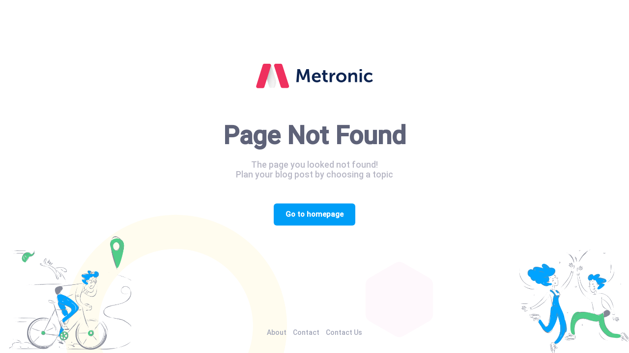

--- FILE ---
content_type: text/css
request_url: https://www.infrakloud.com/assets/splash-screen.css
body_size: 273
content:
body {
  margin: 0;
  padding: 0;
}

.splash-screen {
  position: absolute;
  z-index: 1000;
  width: 100%;
  height: 100%;
  display: flex;
  align-items: center;
  justify-content: center;
  flex-direction: column;
  background-color: #f2f3f8;
  font-family: Poppins, Helvetica, 'sans-serif';
}

.splash-screen img {
  margin-left: calc(100vw - 100%);
  margin-bottom: 30px;
}

#root {
  opacity: 1;
  transition: opacity 1s ease-in-out;
}


--- FILE ---
content_type: image/svg+xml
request_url: https://www.infrakloud.com/assets/media/logos/logo-1.svg
body_size: 2136
content:
<svg width="269" height="56" viewBox="0 0 269 56" fill="none" xmlns="http://www.w3.org/2000/svg">
<path d="M93.0855 42H98.5035L99.7635 25.326C99.8895 23.352 99.8055 20.664 99.8055 20.664H99.8895C99.8895 20.664 100.813 23.604 101.527 25.326L106.315 36.876H111.061L115.891 25.326C116.605 23.604 117.487 20.706 117.487 20.706H117.571C117.571 20.706 117.487 23.352 117.613 25.326L118.873 42H124.249L121.855 12.18H116.059L110.221 26.922C109.549 28.686 108.751 31.29 108.751 31.29H108.667C108.667 31.29 107.827 28.686 107.155 26.922L101.317 12.18H95.5215L93.0855 42ZM128.531 31.29C128.531 37.38 132.941 42.504 140.039 42.504C145.373 42.504 148.649 39.438 148.649 39.438L146.591 35.616C146.591 35.616 143.861 37.968 140.417 37.968C137.225 37.968 134.327 36.036 133.991 32.298H148.775C148.775 32.298 148.901 30.87 148.901 30.24C148.901 24.57 145.583 20.076 139.409 20.076C133.025 20.076 128.531 24.696 128.531 31.29ZM134.159 28.644C134.663 25.872 136.553 24.192 139.283 24.192C141.635 24.192 143.441 25.746 143.525 28.644H134.159ZM154.222 34.146C154.222 41.328 160.144 42.21 163.126 42.21C164.134 42.21 164.764 42.084 164.764 42.084V37.422C164.764 37.422 164.386 37.506 163.798 37.506C162.328 37.506 159.556 37.002 159.556 33.474V25.158H164.428V20.916H159.556V14.742H154.348V20.916H151.45V25.158H154.222V34.146ZM169.13 42H174.464V33.516C174.464 32.256 174.59 31.08 174.926 30.03C175.934 26.838 178.496 25.536 180.764 25.536C181.478 25.536 182.024 25.62 182.024 25.62V20.37C182.024 20.37 181.562 20.286 181.058 20.286C177.782 20.286 175.22 22.722 174.254 25.788H174.17C174.17 25.788 174.254 25.074 174.254 24.276V20.58H169.13V42ZM184.023 31.29C184.023 37.884 189.273 42.504 195.825 42.504C202.335 42.504 207.585 37.884 207.585 31.29C207.585 24.738 202.335 20.076 195.783 20.076C189.273 20.076 184.023 24.738 184.023 31.29ZM189.441 31.29C189.441 27.342 192.339 24.612 195.825 24.612C199.269 24.612 202.167 27.342 202.167 31.29C202.167 35.28 199.269 37.968 195.825 37.968C192.339 37.968 189.441 35.28 189.441 31.29ZM211.869 42H217.203V32.172C217.203 31.164 217.287 30.198 217.581 29.316C218.379 26.754 220.479 24.948 223.335 24.948C226.065 24.948 226.737 26.712 226.737 29.316V42H232.029V28.224C232.029 22.554 229.341 20.076 224.595 20.076C220.269 20.076 217.917 22.722 216.993 24.528H216.909C216.909 24.528 216.993 23.856 216.993 23.058V20.58H211.869V42ZM237.627 16.926H242.919V12.18H237.627V16.926ZM237.627 42H242.961V20.58H237.627V42ZM247.27 31.29C247.27 37.506 251.806 42.504 258.904 42.504C264.658 42.504 267.724 39.018 267.724 39.018L265.666 35.238C265.666 35.238 262.978 37.968 259.366 37.968C255.292 37.968 252.688 34.86 252.688 31.248C252.688 27.594 255.25 24.612 259.198 24.612C262.558 24.612 264.784 26.922 264.784 26.922L267.136 23.268C267.136 23.268 264.49 20.076 258.904 20.076C251.806 20.076 247.27 25.2 247.27 31.29Z" fill="#0D2451"/>
<path d="M61.114 2.77686L76.3225 50.1304C77.1517 52.7123 75.2258 55.3535 72.5141 55.3535H61.3307C59.5879 55.3535 58.0457 54.2251 57.5183 52.5641L42.4827 5.21052C41.6637 2.63121 43.5889 0 46.2951 0H57.3056C59.0435 0 60.5826 1.12219 61.114 2.77686Z" fill="#EF305E"/>
<g filter="url(#filter0_i)">
<path d="M46.5485 37.8L35.8243 3.44919C35.1837 1.39729 33.2837 0 31.1341 0C28.5177 0 26.3602 2.05036 26.227 4.66341L24.9187 30.3392C24.8723 31.2511 24.9823 32.1643 25.244 33.0391L31.0656 52.4999C31.5722 54.1934 33.1302 55.3535 34.8978 55.3535H40.3093C42.0503 55.3535 43.5914 54.2274 44.1203 52.5686L46.5267 45.0214C47.2752 42.6736 47.2828 40.1523 46.5485 37.8Z" fill="#F4F4F4"/>
<path d="M46.5485 37.8L35.8243 3.44919C35.1837 1.39729 33.2837 0 31.1341 0C28.5177 0 26.3602 2.05036 26.227 4.66341L24.9187 30.3392C24.8723 31.2511 24.9823 32.1643 25.244 33.0391L31.0656 52.4999C31.5722 54.1934 33.1302 55.3535 34.8978 55.3535H40.3093C42.0503 55.3535 43.5914 54.2274 44.1203 52.5686L46.5267 45.0214C47.2752 42.6736 47.2828 40.1523 46.5485 37.8Z" fill="url(#paint0_linear)"/>
</g>
<path d="M20.317 0H31.3316C34.0288 0 35.9529 2.61489 35.1505 5.18995L20.2695 52.9475C19.7487 54.619 18.2014 55.7576 16.4506 55.7576H5.43606C2.73888 55.7576 0.814784 53.1427 1.61716 50.5676L16.4981 2.81005C17.019 1.13856 18.5663 0 20.317 0Z" fill="#EF305E"/>
<defs>
<filter id="filter0_i" x="24.9083" y="0" width="22.1854" height="55.3535" filterUnits="userSpaceOnUse" color-interpolation-filters="sRGB">
<feFlood flood-opacity="0" result="BackgroundImageFix"/>
<feBlend mode="normal" in="SourceGraphic" in2="BackgroundImageFix" result="shape"/>
<feColorMatrix in="SourceAlpha" type="matrix" values="0 0 0 0 0 0 0 0 0 0 0 0 0 0 0 0 0 0 127 0" result="hardAlpha"/>
<feOffset dx="-4" dy="3"/>
<feComposite in2="hardAlpha" operator="arithmetic" k2="-1" k3="1"/>
<feColorMatrix type="matrix" values="0 0 0 0 0.904167 0 0 0 0 0.892865 0 0 0 0 0.892865 0 0 0 0.4 0"/>
<feBlend mode="normal" in2="shape" result="effect1_innerShadow"/>
</filter>
<linearGradient id="paint0_linear" x1="29" y1="24.5" x2="49" y2="30.5" gradientUnits="userSpaceOnUse">
<stop stop-opacity="0.2"/>
<stop offset="0.911458" stop-color="white" stop-opacity="0"/>
</linearGradient>
</defs>
</svg>


--- FILE ---
content_type: application/javascript
request_url: https://www.infrakloud.com/393-es2017.135452f2addcc634bb4d.js
body_size: 1367
content:
(self.webpackChunkdemo1=self.webpackChunkdemo1||[]).push([[393],{30393:function(t,e,o){"use strict";o.r(e),o.d(e,{ErrorsModule:function(){return p}});var r=o(38583),n=o(95987),s=o(37716);let a=(()=>{class t{constructor(){}ngOnInit(){}}return t.\u0275fac=function(e){return new(e||t)},t.\u0275cmp=s.Xpm({type:t,selectors:[["app-error404"]],decls:6,vars:0,consts:[[1,"fw-bolder","fs-4x","text-gray-700","mb-10"],[1,"fw-bold","fs-3","text-gray-400","mb-15"]],template:function(t,e){1&t&&(s.TgZ(0,"h1",0),s._uU(1,"Page Not Found"),s.qZA(),s.TgZ(2,"div",1),s._uU(3," The page you looked not found! "),s._UZ(4,"br"),s._uU(5," Plan your blog post by choosing a topic\n"),s.qZA())},styles:[""]}),t})(),c=(()=>{class t{constructor(){}ngOnInit(){}}return t.\u0275fac=function(e){return new(e||t)},t.\u0275cmp=s.Xpm({type:t,selectors:[["app-error500"]],decls:6,vars:0,consts:[[1,"fw-bolder","fs-4x","text-gray-700","mb-10"],[1,"fw-bold","fs-3","text-gray-400","mb-15"]],template:function(t,e){1&t&&(s.TgZ(0,"h1",0),s._uU(1,"System Error"),s.qZA(),s.TgZ(2,"div",1),s._uU(3," Something went wrong! "),s._UZ(4,"br"),s._uU(5," Please try again later.\n"),s.qZA())},styles:[""]}),t})();var l=o(43151);const i=[{path:"",component:(()=>{class t{constructor(t){this.router=t,this.class="d-flex flex-column flex-root"}ngOnInit(){}routeToDashboard(){this.router.navigate(["dashboard"]),setTimeout(()=>{l.n$.bootstrap(),l.nW.bootstrap(),l.hg.bootstrap(),l.bv.bootstrap(),l.Mn.bootstrap(),l.lg.bootstrap()},200)}}return t.\u0275fac=function(e){return new(e||t)(s.Y36(n.F0))},t.\u0275cmp=s.Xpm({type:t,selectors:[["app-errors"]],hostVars:2,hostBindings:function(t,e){2&t&&s.Tol(e.class)},decls:17,vars:2,consts:[[1,"d-flex","flex-column","flex-column-fluid","bgi-position-y-bottom","position-x-center","bgi-no-repeat","bgi-size-contain","bgi-attachment-fixed"],[1,"d-flex","flex-column","flex-column-fluid","text-center","p-10","py-lg-20"],[1,"mb-10","pt-lg-20","cursor-pointer",3,"click"],["alt","Logo","src","./assets/media/logos/logo-1.svg",1,"h-50px","mb-5"],[1,"pt-lg-10"],[1,"text-center"],[1,"btn","btn-lg","btn-primary","fw-bolder","cursor-pointer",3,"click"],[1,"d-flex","flex-center","flex-column-auto","p-10"],[1,"d-flex","align-items-center","fw-bold","fs-6"],["href","https://keenthemes.com",1,"text-muted","text-hover-primary","px-2"],["href","mailto:support@keenthemes.com",1,"text-muted","text-hover-primary","px-2"],["href","https://1.envato.market/EA4JP",1,"text-muted","text-hover-primary","px-2"]],template:function(t,e){1&t&&(s.TgZ(0,"div",0),s.TgZ(1,"div",1),s.TgZ(2,"a",2),s.NdJ("click",function(){return e.routeToDashboard()}),s._UZ(3,"img",3),s.qZA(),s.TgZ(4,"div",4),s._UZ(5,"router-outlet"),s.TgZ(6,"div",5),s.TgZ(7,"a",6),s.NdJ("click",function(){return e.routeToDashboard()}),s._uU(8," Go to homepage "),s.qZA(),s.qZA(),s.qZA(),s.qZA(),s.TgZ(9,"div",7),s.TgZ(10,"div",8),s.TgZ(11,"a",9),s._uU(12," About "),s.qZA(),s.TgZ(13,"a",10),s._uU(14," Contact "),s.qZA(),s.TgZ(15,"a",11),s._uU(16," Contact Us "),s.qZA(),s.qZA(),s.qZA(),s.qZA()),2&t&&s.Udp("background-image","url(./assets/media/illustrations/sketchy-1/14.png)")},directives:[n.lC],styles:["[_nghost-%COMP%]{height:100%;margin:0}"]}),t})(),children:[{path:"404",component:a},{path:"500",component:c},{path:"",redirectTo:"404",pathMatch:"full"},{path:"**",redirectTo:"404",pathMatch:"full"}]}];let u=(()=>{class t{}return t.\u0275fac=function(e){return new(e||t)},t.\u0275mod=s.oAB({type:t}),t.\u0275inj=s.cJS({imports:[[n.Bz.forChild(i)],n.Bz]}),t})(),p=(()=>{class t{}return t.\u0275fac=function(e){return new(e||t)},t.\u0275mod=s.oAB({type:t}),t.\u0275inj=s.cJS({imports:[[r.ez,u]]}),t})()}}]);

--- FILE ---
content_type: application/javascript
request_url: https://www.infrakloud.com/scripts.f66dee77543151b2105c.js
body_size: 199832
content:
!function(e,t){"use strict";"object"==typeof module&&"object"==typeof module.exports?module.exports=e.document?t(e,!0):function(e){if(!e.document)throw new Error("jQuery requires a window with a document");return t(e)}:t(e)}("undefined"!=typeof window?window:this,function(e,t){"use strict";var n=[],r=Object.getPrototypeOf,i=n.slice,o=n.flat?function(e){return n.flat.call(e)}:function(e){return n.concat.apply([],e)},a=n.push,s=n.indexOf,c={},l=c.toString,u=c.hasOwnProperty,d=u.toString,p=d.call(Object),f={},h=function(e){return"function"==typeof e&&"number"!=typeof e.nodeType&&"function"!=typeof e.item},m=function(e){return null!=e&&e===e.window},g=e.document,v={type:!0,src:!0,nonce:!0,noModule:!0};function y(e,t,n){var r,i,o=(n=n||g).createElement("script");if(o.text=e,t)for(r in v)(i=t[r]||t.getAttribute&&t.getAttribute(r))&&o.setAttribute(r,i);n.head.appendChild(o).parentNode.removeChild(o)}function b(e){return null==e?e+"":"object"==typeof e||"function"==typeof e?c[l.call(e)]||"object":typeof e}var _="3.6.0",E=function(e,t){return new E.fn.init(e,t)};function w(e){var t=!!e&&"length"in e&&e.length,n=b(e);return!h(e)&&!m(e)&&("array"===n||0===t||"number"==typeof t&&t>0&&t-1 in e)}E.fn=E.prototype={jquery:_,constructor:E,length:0,toArray:function(){return i.call(this)},get:function(e){return null==e?i.call(this):e<0?this[e+this.length]:this[e]},pushStack:function(e){var t=E.merge(this.constructor(),e);return t.prevObject=this,t},each:function(e){return E.each(this,e)},map:function(e){return this.pushStack(E.map(this,function(t,n){return e.call(t,n,t)}))},slice:function(){return this.pushStack(i.apply(this,arguments))},first:function(){return this.eq(0)},last:function(){return this.eq(-1)},even:function(){return this.pushStack(E.grep(this,function(e,t){return(t+1)%2}))},odd:function(){return this.pushStack(E.grep(this,function(e,t){return t%2}))},eq:function(e){var t=this.length,n=+e+(e<0?t:0);return this.pushStack(n>=0&&n<t?[this[n]]:[])},end:function(){return this.prevObject||this.constructor()},push:a,sort:n.sort,splice:n.splice},E.extend=E.fn.extend=function(){var e,t,n,r,i,o,a=arguments[0]||{},s=1,c=arguments.length,l=!1;for("boolean"==typeof a&&(l=a,a=arguments[s]||{},s++),"object"==typeof a||h(a)||(a={}),s===c&&(a=this,s--);s<c;s++)if(null!=(e=arguments[s]))for(t in e)r=e[t],"__proto__"!==t&&a!==r&&(l&&r&&(E.isPlainObject(r)||(i=Array.isArray(r)))?(n=a[t],o=i&&!Array.isArray(n)?[]:i||E.isPlainObject(n)?n:{},i=!1,a[t]=E.extend(l,o,r)):void 0!==r&&(a[t]=r));return a},E.extend({expando:"jQuery"+(_+Math.random()).replace(/\D/g,""),isReady:!0,error:function(e){throw new Error(e)},noop:function(){},isPlainObject:function(e){var t,n;return!(!e||"[object Object]"!==l.call(e)||(t=r(e))&&("function"!=typeof(n=u.call(t,"constructor")&&t.constructor)||d.call(n)!==p))},isEmptyObject:function(e){var t;for(t in e)return!1;return!0},globalEval:function(e,t,n){y(e,{nonce:t&&t.nonce},n)},each:function(e,t){var n,r=0;if(w(e))for(n=e.length;r<n&&!1!==t.call(e[r],r,e[r]);r++);else for(r in e)if(!1===t.call(e[r],r,e[r]))break;return e},makeArray:function(e,t){var n=t||[];return null!=e&&(w(Object(e))?E.merge(n,"string"==typeof e?[e]:e):a.call(n,e)),n},inArray:function(e,t,n){return null==t?-1:s.call(t,e,n)},merge:function(e,t){for(var n=+t.length,r=0,i=e.length;r<n;r++)e[i++]=t[r];return e.length=i,e},grep:function(e,t,n){for(var r=[],i=0,o=e.length,a=!n;i<o;i++)!t(e[i],i)!==a&&r.push(e[i]);return r},map:function(e,t,n){var r,i,a=0,s=[];if(w(e))for(r=e.length;a<r;a++)null!=(i=t(e[a],a,n))&&s.push(i);else for(a in e)null!=(i=t(e[a],a,n))&&s.push(i);return o(s)},guid:1,support:f}),"function"==typeof Symbol&&(E.fn[Symbol.iterator]=n[Symbol.iterator]),E.each("Boolean Number String Function Array Date RegExp Object Error Symbol".split(" "),function(e,t){c["[object "+t+"]"]=t.toLowerCase()});var S=function(e){var t,n,r,i,o,a,s,c,l,u,d,p,f,h,m,g,v,y,b,_="sizzle"+1*new Date,E=e.document,w=0,S=0,T=ce(),C=ce(),A=ce(),R=ce(),D=function(e,t){return e===t&&(d=!0),0},x={}.hasOwnProperty,k=[],I=k.pop,O=k.push,N=k.push,L=k.slice,P=function(e,t){for(var n=0,r=e.length;n<r;n++)if(e[n]===t)return n;return-1},M="checked|selected|async|autofocus|autoplay|controls|defer|disabled|hidden|ismap|loop|multiple|open|readonly|required|scoped",j="[\\x20\\t\\r\\n\\f]",F="(?:\\\\[\\da-fA-F]{1,6}[\\x20\\t\\r\\n\\f]?|\\\\[^\\r\\n\\f]|[\\w-]|[^\0-\\x7f])+",U="\\[[\\x20\\t\\r\\n\\f]*("+F+")(?:"+j+"*([*^$|!~]?=)"+j+"*(?:'((?:\\\\.|[^\\\\'])*)'|\"((?:\\\\.|[^\\\\\"])*)\"|("+F+"))|)"+j+"*\\]",B=":("+F+")(?:\\((('((?:\\\\.|[^\\\\'])*)'|\"((?:\\\\.|[^\\\\\"])*)\")|((?:\\\\.|[^\\\\()[\\]]|"+U+")*)|.*)\\)|)",H=new RegExp(j+"+","g"),J=new RegExp("^[\\x20\\t\\r\\n\\f]+|((?:^|[^\\\\])(?:\\\\.)*)[\\x20\\t\\r\\n\\f]+$","g"),G=new RegExp("^[\\x20\\t\\r\\n\\f]*,[\\x20\\t\\r\\n\\f]*"),W=new RegExp("^[\\x20\\t\\r\\n\\f]*([>+~]|[\\x20\\t\\r\\n\\f])[\\x20\\t\\r\\n\\f]*"),V=new RegExp(j+"|>"),z=new RegExp(B),q=new RegExp("^"+F+"$"),K={ID:new RegExp("^#("+F+")"),CLASS:new RegExp("^\\.("+F+")"),TAG:new RegExp("^("+F+"|[*])"),ATTR:new RegExp("^"+U),PSEUDO:new RegExp("^"+B),CHILD:new RegExp("^:(only|first|last|nth|nth-last)-(child|of-type)(?:\\([\\x20\\t\\r\\n\\f]*(even|odd|(([+-]|)(\\d*)n|)[\\x20\\t\\r\\n\\f]*(?:([+-]|)[\\x20\\t\\r\\n\\f]*(\\d+)|))[\\x20\\t\\r\\n\\f]*\\)|)","i"),bool:new RegExp("^(?:"+M+")$","i"),needsContext:new RegExp("^[\\x20\\t\\r\\n\\f]*[>+~]|:(even|odd|eq|gt|lt|nth|first|last)(?:\\([\\x20\\t\\r\\n\\f]*((?:-\\d)?\\d*)[\\x20\\t\\r\\n\\f]*\\)|)(?=[^-]|$)","i")},$=/HTML$/i,X=/^(?:input|select|textarea|button)$/i,Y=/^h\d$/i,Z=/^[^{]+\{\s*\[native \w/,Q=/^(?:#([\w-]+)|(\w+)|\.([\w-]+))$/,ee=/[+~]/,te=new RegExp("\\\\[\\da-fA-F]{1,6}[\\x20\\t\\r\\n\\f]?|\\\\([^\\r\\n\\f])","g"),ne=function(e,t){var n="0x"+e.slice(1)-65536;return t||(n<0?String.fromCharCode(n+65536):String.fromCharCode(n>>10|55296,1023&n|56320))},re=/([\0-\x1f\x7f]|^-?\d)|^-$|[^\0-\x1f\x7f-\uFFFF\w-]/g,ie=function(e,t){return t?"\0"===e?"�":e.slice(0,-1)+"\\"+e.charCodeAt(e.length-1).toString(16)+" ":"\\"+e},oe=function(){p()},ae=_e(function(e){return!0===e.disabled&&"fieldset"===e.nodeName.toLowerCase()},{dir:"parentNode",next:"legend"});try{N.apply(k=L.call(E.childNodes),E.childNodes)}catch(Ce){N={apply:k.length?function(e,t){O.apply(e,L.call(t))}:function(e,t){for(var n=e.length,r=0;e[n++]=t[r++];);e.length=n-1}}}function se(e,t,r,i){var o,s,l,u,d,h,v,y=t&&t.ownerDocument,E=t?t.nodeType:9;if(r=r||[],"string"!=typeof e||!e||1!==E&&9!==E&&11!==E)return r;if(!i&&(p(t),t=t||f,m)){if(11!==E&&(d=Q.exec(e)))if(o=d[1]){if(9===E){if(!(l=t.getElementById(o)))return r;if(l.id===o)return r.push(l),r}else if(y&&(l=y.getElementById(o))&&b(t,l)&&l.id===o)return r.push(l),r}else{if(d[2])return N.apply(r,t.getElementsByTagName(e)),r;if((o=d[3])&&n.getElementsByClassName&&t.getElementsByClassName)return N.apply(r,t.getElementsByClassName(o)),r}if(n.qsa&&!R[e+" "]&&(!g||!g.test(e))&&(1!==E||"object"!==t.nodeName.toLowerCase())){if(v=e,y=t,1===E&&(V.test(e)||W.test(e))){for((y=ee.test(e)&&ve(t.parentNode)||t)===t&&n.scope||((u=t.getAttribute("id"))?u=u.replace(re,ie):t.setAttribute("id",u=_)),s=(h=a(e)).length;s--;)h[s]=(u?"#"+u:":scope")+" "+be(h[s]);v=h.join(",")}try{return N.apply(r,y.querySelectorAll(v)),r}catch(w){R(e,!0)}finally{u===_&&t.removeAttribute("id")}}}return c(e.replace(J,"$1"),t,r,i)}function ce(){var e=[];return function t(n,i){return e.push(n+" ")>r.cacheLength&&delete t[e.shift()],t[n+" "]=i}}function le(e){return e[_]=!0,e}function ue(e){var t=f.createElement("fieldset");try{return!!e(t)}catch(Ce){return!1}finally{t.parentNode&&t.parentNode.removeChild(t),t=null}}function de(e,t){for(var n=e.split("|"),i=n.length;i--;)r.attrHandle[n[i]]=t}function pe(e,t){var n=t&&e,r=n&&1===e.nodeType&&1===t.nodeType&&e.sourceIndex-t.sourceIndex;if(r)return r;if(n)for(;n=n.nextSibling;)if(n===t)return-1;return e?1:-1}function fe(e){return function(t){return"input"===t.nodeName.toLowerCase()&&t.type===e}}function he(e){return function(t){var n=t.nodeName.toLowerCase();return("input"===n||"button"===n)&&t.type===e}}function me(e){return function(t){return"form"in t?t.parentNode&&!1===t.disabled?"label"in t?"label"in t.parentNode?t.parentNode.disabled===e:t.disabled===e:t.isDisabled===e||t.isDisabled!==!e&&ae(t)===e:t.disabled===e:"label"in t&&t.disabled===e}}function ge(e){return le(function(t){return t=+t,le(function(n,r){for(var i,o=e([],n.length,t),a=o.length;a--;)n[i=o[a]]&&(n[i]=!(r[i]=n[i]))})})}function ve(e){return e&&void 0!==e.getElementsByTagName&&e}for(t in n=se.support={},o=se.isXML=function(e){var t=e&&(e.ownerDocument||e).documentElement;return!$.test(e&&e.namespaceURI||t&&t.nodeName||"HTML")},p=se.setDocument=function(e){var t,i,a=e?e.ownerDocument||e:E;return a!=f&&9===a.nodeType&&a.documentElement?(h=(f=a).documentElement,m=!o(f),E!=f&&(i=f.defaultView)&&i.top!==i&&(i.addEventListener?i.addEventListener("unload",oe,!1):i.attachEvent&&i.attachEvent("onunload",oe)),n.scope=ue(function(e){return h.appendChild(e).appendChild(f.createElement("div")),void 0!==e.querySelectorAll&&!e.querySelectorAll(":scope fieldset div").length}),n.attributes=ue(function(e){return e.className="i",!e.getAttribute("className")}),n.getElementsByTagName=ue(function(e){return e.appendChild(f.createComment("")),!e.getElementsByTagName("*").length}),n.getElementsByClassName=Z.test(f.getElementsByClassName),n.getById=ue(function(e){return h.appendChild(e).id=_,!f.getElementsByName||!f.getElementsByName(_).length}),n.getById?(r.filter.ID=function(e){var t=e.replace(te,ne);return function(e){return e.getAttribute("id")===t}},r.find.ID=function(e,t){if(void 0!==t.getElementById&&m){var n=t.getElementById(e);return n?[n]:[]}}):(r.filter.ID=function(e){var t=e.replace(te,ne);return function(e){var n=void 0!==e.getAttributeNode&&e.getAttributeNode("id");return n&&n.value===t}},r.find.ID=function(e,t){if(void 0!==t.getElementById&&m){var n,r,i,o=t.getElementById(e);if(o){if((n=o.getAttributeNode("id"))&&n.value===e)return[o];for(i=t.getElementsByName(e),r=0;o=i[r++];)if((n=o.getAttributeNode("id"))&&n.value===e)return[o]}return[]}}),r.find.TAG=n.getElementsByTagName?function(e,t){return void 0!==t.getElementsByTagName?t.getElementsByTagName(e):n.qsa?t.querySelectorAll(e):void 0}:function(e,t){var n,r=[],i=0,o=t.getElementsByTagName(e);if("*"===e){for(;n=o[i++];)1===n.nodeType&&r.push(n);return r}return o},r.find.CLASS=n.getElementsByClassName&&function(e,t){if(void 0!==t.getElementsByClassName&&m)return t.getElementsByClassName(e)},v=[],g=[],(n.qsa=Z.test(f.querySelectorAll))&&(ue(function(e){var t;h.appendChild(e).innerHTML="<a id='"+_+"'></a><select id='"+_+"-\r\\' msallowcapture=''><option selected=''></option></select>",e.querySelectorAll("[msallowcapture^='']").length&&g.push("[*^$]=[\\x20\\t\\r\\n\\f]*(?:''|\"\")"),e.querySelectorAll("[selected]").length||g.push("\\[[\\x20\\t\\r\\n\\f]*(?:value|"+M+")"),e.querySelectorAll("[id~="+_+"-]").length||g.push("~="),(t=f.createElement("input")).setAttribute("name",""),e.appendChild(t),e.querySelectorAll("[name='']").length||g.push("\\[[\\x20\\t\\r\\n\\f]*name[\\x20\\t\\r\\n\\f]*=[\\x20\\t\\r\\n\\f]*(?:''|\"\")"),e.querySelectorAll(":checked").length||g.push(":checked"),e.querySelectorAll("a#"+_+"+*").length||g.push(".#.+[+~]"),e.querySelectorAll("\\\f"),g.push("[\\r\\n\\f]")}),ue(function(e){e.innerHTML="<a href='' disabled='disabled'></a><select disabled='disabled'><option/></select>";var t=f.createElement("input");t.setAttribute("type","hidden"),e.appendChild(t).setAttribute("name","D"),e.querySelectorAll("[name=d]").length&&g.push("name[\\x20\\t\\r\\n\\f]*[*^$|!~]?="),2!==e.querySelectorAll(":enabled").length&&g.push(":enabled",":disabled"),h.appendChild(e).disabled=!0,2!==e.querySelectorAll(":disabled").length&&g.push(":enabled",":disabled"),e.querySelectorAll("*,:x"),g.push(",.*:")})),(n.matchesSelector=Z.test(y=h.matches||h.webkitMatchesSelector||h.mozMatchesSelector||h.oMatchesSelector||h.msMatchesSelector))&&ue(function(e){n.disconnectedMatch=y.call(e,"*"),y.call(e,"[s!='']:x"),v.push("!=",B)}),g=g.length&&new RegExp(g.join("|")),v=v.length&&new RegExp(v.join("|")),t=Z.test(h.compareDocumentPosition),b=t||Z.test(h.contains)?function(e,t){var n=9===e.nodeType?e.documentElement:e,r=t&&t.parentNode;return e===r||!(!r||1!==r.nodeType||!(n.contains?n.contains(r):e.compareDocumentPosition&&16&e.compareDocumentPosition(r)))}:function(e,t){if(t)for(;t=t.parentNode;)if(t===e)return!0;return!1},D=t?function(e,t){if(e===t)return d=!0,0;var r=!e.compareDocumentPosition-!t.compareDocumentPosition;return r||(1&(r=(e.ownerDocument||e)==(t.ownerDocument||t)?e.compareDocumentPosition(t):1)||!n.sortDetached&&t.compareDocumentPosition(e)===r?e==f||e.ownerDocument==E&&b(E,e)?-1:t==f||t.ownerDocument==E&&b(E,t)?1:u?P(u,e)-P(u,t):0:4&r?-1:1)}:function(e,t){if(e===t)return d=!0,0;var n,r=0,i=e.parentNode,o=t.parentNode,a=[e],s=[t];if(!i||!o)return e==f?-1:t==f?1:i?-1:o?1:u?P(u,e)-P(u,t):0;if(i===o)return pe(e,t);for(n=e;n=n.parentNode;)a.unshift(n);for(n=t;n=n.parentNode;)s.unshift(n);for(;a[r]===s[r];)r++;return r?pe(a[r],s[r]):a[r]==E?-1:s[r]==E?1:0},f):f},se.matches=function(e,t){return se(e,null,null,t)},se.matchesSelector=function(e,t){if(p(e),n.matchesSelector&&m&&!R[t+" "]&&(!v||!v.test(t))&&(!g||!g.test(t)))try{var r=y.call(e,t);if(r||n.disconnectedMatch||e.document&&11!==e.document.nodeType)return r}catch(Ce){R(t,!0)}return se(t,f,null,[e]).length>0},se.contains=function(e,t){return(e.ownerDocument||e)!=f&&p(e),b(e,t)},se.attr=function(e,t){(e.ownerDocument||e)!=f&&p(e);var i=r.attrHandle[t.toLowerCase()],o=i&&x.call(r.attrHandle,t.toLowerCase())?i(e,t,!m):void 0;return void 0!==o?o:n.attributes||!m?e.getAttribute(t):(o=e.getAttributeNode(t))&&o.specified?o.value:null},se.escape=function(e){return(e+"").replace(re,ie)},se.error=function(e){throw new Error("Syntax error, unrecognized expression: "+e)},se.uniqueSort=function(e){var t,r=[],i=0,o=0;if(d=!n.detectDuplicates,u=!n.sortStable&&e.slice(0),e.sort(D),d){for(;t=e[o++];)t===e[o]&&(i=r.push(o));for(;i--;)e.splice(r[i],1)}return u=null,e},i=se.getText=function(e){var t,n="",r=0,o=e.nodeType;if(o){if(1===o||9===o||11===o){if("string"==typeof e.textContent)return e.textContent;for(e=e.firstChild;e;e=e.nextSibling)n+=i(e)}else if(3===o||4===o)return e.nodeValue}else for(;t=e[r++];)n+=i(t);return n},(r=se.selectors={cacheLength:50,createPseudo:le,match:K,attrHandle:{},find:{},relative:{">":{dir:"parentNode",first:!0}," ":{dir:"parentNode"},"+":{dir:"previousSibling",first:!0},"~":{dir:"previousSibling"}},preFilter:{ATTR:function(e){return e[1]=e[1].replace(te,ne),e[3]=(e[3]||e[4]||e[5]||"").replace(te,ne),"~="===e[2]&&(e[3]=" "+e[3]+" "),e.slice(0,4)},CHILD:function(e){return e[1]=e[1].toLowerCase(),"nth"===e[1].slice(0,3)?(e[3]||se.error(e[0]),e[4]=+(e[4]?e[5]+(e[6]||1):2*("even"===e[3]||"odd"===e[3])),e[5]=+(e[7]+e[8]||"odd"===e[3])):e[3]&&se.error(e[0]),e},PSEUDO:function(e){var t,n=!e[6]&&e[2];return K.CHILD.test(e[0])?null:(e[3]?e[2]=e[4]||e[5]||"":n&&z.test(n)&&(t=a(n,!0))&&(t=n.indexOf(")",n.length-t)-n.length)&&(e[0]=e[0].slice(0,t),e[2]=n.slice(0,t)),e.slice(0,3))}},filter:{TAG:function(e){var t=e.replace(te,ne).toLowerCase();return"*"===e?function(){return!0}:function(e){return e.nodeName&&e.nodeName.toLowerCase()===t}},CLASS:function(e){var t=T[e+" "];return t||(t=new RegExp("(^|[\\x20\\t\\r\\n\\f])"+e+"("+j+"|$)"))&&T(e,function(e){return t.test("string"==typeof e.className&&e.className||void 0!==e.getAttribute&&e.getAttribute("class")||"")})},ATTR:function(e,t,n){return function(r){var i=se.attr(r,e);return null==i?"!="===t:!t||(i+="","="===t?i===n:"!="===t?i!==n:"^="===t?n&&0===i.indexOf(n):"*="===t?n&&i.indexOf(n)>-1:"$="===t?n&&i.slice(-n.length)===n:"~="===t?(" "+i.replace(H," ")+" ").indexOf(n)>-1:"|="===t&&(i===n||i.slice(0,n.length+1)===n+"-"))}},CHILD:function(e,t,n,r,i){var o="nth"!==e.slice(0,3),a="last"!==e.slice(-4),s="of-type"===t;return 1===r&&0===i?function(e){return!!e.parentNode}:function(t,n,c){var l,u,d,p,f,h,m=o!==a?"nextSibling":"previousSibling",g=t.parentNode,v=s&&t.nodeName.toLowerCase(),y=!c&&!s,b=!1;if(g){if(o){for(;m;){for(p=t;p=p[m];)if(s?p.nodeName.toLowerCase()===v:1===p.nodeType)return!1;h=m="only"===e&&!h&&"nextSibling"}return!0}if(h=[a?g.firstChild:g.lastChild],a&&y){for(b=(f=(l=(u=(d=(p=g)[_]||(p[_]={}))[p.uniqueID]||(d[p.uniqueID]={}))[e]||[])[0]===w&&l[1])&&l[2],p=f&&g.childNodes[f];p=++f&&p&&p[m]||(b=f=0)||h.pop();)if(1===p.nodeType&&++b&&p===t){u[e]=[w,f,b];break}}else if(y&&(b=f=(l=(u=(d=(p=t)[_]||(p[_]={}))[p.uniqueID]||(d[p.uniqueID]={}))[e]||[])[0]===w&&l[1]),!1===b)for(;(p=++f&&p&&p[m]||(b=f=0)||h.pop())&&((s?p.nodeName.toLowerCase()!==v:1!==p.nodeType)||!++b||(y&&((u=(d=p[_]||(p[_]={}))[p.uniqueID]||(d[p.uniqueID]={}))[e]=[w,b]),p!==t)););return(b-=i)===r||b%r==0&&b/r>=0}}},PSEUDO:function(e,t){var n,i=r.pseudos[e]||r.setFilters[e.toLowerCase()]||se.error("unsupported pseudo: "+e);return i[_]?i(t):i.length>1?(n=[e,e,"",t],r.setFilters.hasOwnProperty(e.toLowerCase())?le(function(e,n){for(var r,o=i(e,t),a=o.length;a--;)e[r=P(e,o[a])]=!(n[r]=o[a])}):function(e){return i(e,0,n)}):i}},pseudos:{not:le(function(e){var t=[],n=[],r=s(e.replace(J,"$1"));return r[_]?le(function(e,t,n,i){for(var o,a=r(e,null,i,[]),s=e.length;s--;)(o=a[s])&&(e[s]=!(t[s]=o))}):function(e,i,o){return t[0]=e,r(t,null,o,n),t[0]=null,!n.pop()}}),has:le(function(e){return function(t){return se(e,t).length>0}}),contains:le(function(e){return e=e.replace(te,ne),function(t){return(t.textContent||i(t)).indexOf(e)>-1}}),lang:le(function(e){return q.test(e||"")||se.error("unsupported lang: "+e),e=e.replace(te,ne).toLowerCase(),function(t){var n;do{if(n=m?t.lang:t.getAttribute("xml:lang")||t.getAttribute("lang"))return(n=n.toLowerCase())===e||0===n.indexOf(e+"-")}while((t=t.parentNode)&&1===t.nodeType);return!1}}),target:function(t){var n=e.location&&e.location.hash;return n&&n.slice(1)===t.id},root:function(e){return e===h},focus:function(e){return e===f.activeElement&&(!f.hasFocus||f.hasFocus())&&!!(e.type||e.href||~e.tabIndex)},enabled:me(!1),disabled:me(!0),checked:function(e){var t=e.nodeName.toLowerCase();return"input"===t&&!!e.checked||"option"===t&&!!e.selected},selected:function(e){return!0===e.selected},empty:function(e){for(e=e.firstChild;e;e=e.nextSibling)if(e.nodeType<6)return!1;return!0},parent:function(e){return!r.pseudos.empty(e)},header:function(e){return Y.test(e.nodeName)},input:function(e){return X.test(e.nodeName)},button:function(e){var t=e.nodeName.toLowerCase();return"input"===t&&"button"===e.type||"button"===t},text:function(e){var t;return"input"===e.nodeName.toLowerCase()&&"text"===e.type&&(null==(t=e.getAttribute("type"))||"text"===t.toLowerCase())},first:ge(function(){return[0]}),last:ge(function(e,t){return[t-1]}),eq:ge(function(e,t,n){return[n<0?n+t:n]}),even:ge(function(e,t){for(var n=0;n<t;n+=2)e.push(n);return e}),odd:ge(function(e,t){for(var n=1;n<t;n+=2)e.push(n);return e}),lt:ge(function(e,t,n){for(var r=n<0?n+t:n>t?t:n;--r>=0;)e.push(r);return e}),gt:ge(function(e,t,n){for(var r=n<0?n+t:n;++r<t;)e.push(r);return e})}}).pseudos.nth=r.pseudos.eq,{radio:!0,checkbox:!0,file:!0,password:!0,image:!0})r.pseudos[t]=fe(t);for(t in{submit:!0,reset:!0})r.pseudos[t]=he(t);function ye(){}function be(e){for(var t=0,n=e.length,r="";t<n;t++)r+=e[t].value;return r}function _e(e,t,n){var r=t.dir,i=t.next,o=i||r,a=n&&"parentNode"===o,s=S++;return t.first?function(t,n,i){for(;t=t[r];)if(1===t.nodeType||a)return e(t,n,i);return!1}:function(t,n,c){var l,u,d,p=[w,s];if(c){for(;t=t[r];)if((1===t.nodeType||a)&&e(t,n,c))return!0}else for(;t=t[r];)if(1===t.nodeType||a)if(u=(d=t[_]||(t[_]={}))[t.uniqueID]||(d[t.uniqueID]={}),i&&i===t.nodeName.toLowerCase())t=t[r]||t;else{if((l=u[o])&&l[0]===w&&l[1]===s)return p[2]=l[2];if(u[o]=p,p[2]=e(t,n,c))return!0}return!1}}function Ee(e){return e.length>1?function(t,n,r){for(var i=e.length;i--;)if(!e[i](t,n,r))return!1;return!0}:e[0]}function we(e,t,n,r,i){for(var o,a=[],s=0,c=e.length,l=null!=t;s<c;s++)(o=e[s])&&(n&&!n(o,r,i)||(a.push(o),l&&t.push(s)));return a}function Se(e,t,n,r,i,o){return r&&!r[_]&&(r=Se(r)),i&&!i[_]&&(i=Se(i,o)),le(function(o,a,s,c){var l,u,d,p=[],f=[],h=a.length,m=o||function(e,t,n){for(var r=0,i=t.length;r<i;r++)se(e,t[r],n);return n}(t||"*",s.nodeType?[s]:s,[]),g=!e||!o&&t?m:we(m,p,e,s,c),v=n?i||(o?e:h||r)?[]:a:g;if(n&&n(g,v,s,c),r)for(l=we(v,f),r(l,[],s,c),u=l.length;u--;)(d=l[u])&&(v[f[u]]=!(g[f[u]]=d));if(o){if(i||e){if(i){for(l=[],u=v.length;u--;)(d=v[u])&&l.push(g[u]=d);i(null,v=[],l,c)}for(u=v.length;u--;)(d=v[u])&&(l=i?P(o,d):p[u])>-1&&(o[l]=!(a[l]=d))}}else v=we(v===a?v.splice(h,v.length):v),i?i(null,a,v,c):N.apply(a,v)})}function Te(e){for(var t,n,i,o=e.length,a=r.relative[e[0].type],s=a||r.relative[" "],c=a?1:0,u=_e(function(e){return e===t},s,!0),d=_e(function(e){return P(t,e)>-1},s,!0),p=[function(e,n,r){var i=!a&&(r||n!==l)||((t=n).nodeType?u(e,n,r):d(e,n,r));return t=null,i}];c<o;c++)if(n=r.relative[e[c].type])p=[_e(Ee(p),n)];else{if((n=r.filter[e[c].type].apply(null,e[c].matches))[_]){for(i=++c;i<o&&!r.relative[e[i].type];i++);return Se(c>1&&Ee(p),c>1&&be(e.slice(0,c-1).concat({value:" "===e[c-2].type?"*":""})).replace(J,"$1"),n,c<i&&Te(e.slice(c,i)),i<o&&Te(e=e.slice(i)),i<o&&be(e))}p.push(n)}return Ee(p)}return ye.prototype=r.filters=r.pseudos,r.setFilters=new ye,a=se.tokenize=function(e,t){var n,i,o,a,s,c,l,u=C[e+" "];if(u)return t?0:u.slice(0);for(s=e,c=[],l=r.preFilter;s;){for(a in n&&!(i=G.exec(s))||(i&&(s=s.slice(i[0].length)||s),c.push(o=[])),n=!1,(i=W.exec(s))&&(n=i.shift(),o.push({value:n,type:i[0].replace(J," ")}),s=s.slice(n.length)),r.filter)!(i=K[a].exec(s))||l[a]&&!(i=l[a](i))||(n=i.shift(),o.push({value:n,type:a,matches:i}),s=s.slice(n.length));if(!n)break}return t?s.length:s?se.error(e):C(e,c).slice(0)},s=se.compile=function(e,t){var n,i=[],o=[],s=A[e+" "];if(!s){for(t||(t=a(e)),n=t.length;n--;)(s=Te(t[n]))[_]?i.push(s):o.push(s);(s=A(e,function(e,t){var n=t.length>0,i=e.length>0,o=function(o,a,s,c,u){var d,h,g,v=0,y="0",b=o&&[],_=[],E=l,S=o||i&&r.find.TAG("*",u),T=w+=null==E?1:Math.random()||.1,C=S.length;for(u&&(l=a==f||a||u);y!==C&&null!=(d=S[y]);y++){if(i&&d){for(h=0,a||d.ownerDocument==f||(p(d),s=!m);g=e[h++];)if(g(d,a||f,s)){c.push(d);break}u&&(w=T)}n&&((d=!g&&d)&&v--,o&&b.push(d))}if(v+=y,n&&y!==v){for(h=0;g=t[h++];)g(b,_,a,s);if(o){if(v>0)for(;y--;)b[y]||_[y]||(_[y]=I.call(c));_=we(_)}N.apply(c,_),u&&!o&&_.length>0&&v+t.length>1&&se.uniqueSort(c)}return u&&(w=T,l=E),b};return n?le(o):o}(o,i))).selector=e}return s},c=se.select=function(e,t,n,i){var o,c,l,u,d,p="function"==typeof e&&e,f=!i&&a(e=p.selector||e);if(n=n||[],1===f.length){if((c=f[0]=f[0].slice(0)).length>2&&"ID"===(l=c[0]).type&&9===t.nodeType&&m&&r.relative[c[1].type]){if(!(t=(r.find.ID(l.matches[0].replace(te,ne),t)||[])[0]))return n;p&&(t=t.parentNode),e=e.slice(c.shift().value.length)}for(o=K.needsContext.test(e)?0:c.length;o--&&!r.relative[u=(l=c[o]).type];)if((d=r.find[u])&&(i=d(l.matches[0].replace(te,ne),ee.test(c[0].type)&&ve(t.parentNode)||t))){if(c.splice(o,1),!(e=i.length&&be(c)))return N.apply(n,i),n;break}}return(p||s(e,f))(i,t,!m,n,!t||ee.test(e)&&ve(t.parentNode)||t),n},n.sortStable=_.split("").sort(D).join("")===_,n.detectDuplicates=!!d,p(),n.sortDetached=ue(function(e){return 1&e.compareDocumentPosition(f.createElement("fieldset"))}),ue(function(e){return e.innerHTML="<a href='#'></a>","#"===e.firstChild.getAttribute("href")})||de("type|href|height|width",function(e,t,n){if(!n)return e.getAttribute(t,"type"===t.toLowerCase()?1:2)}),n.attributes&&ue(function(e){return e.innerHTML="<input/>",e.firstChild.setAttribute("value",""),""===e.firstChild.getAttribute("value")})||de("value",function(e,t,n){if(!n&&"input"===e.nodeName.toLowerCase())return e.defaultValue}),ue(function(e){return null==e.getAttribute("disabled")})||de(M,function(e,t,n){var r;if(!n)return!0===e[t]?t.toLowerCase():(r=e.getAttributeNode(t))&&r.specified?r.value:null}),se}(e);E.find=S,E.expr=S.selectors,E.expr[":"]=E.expr.pseudos,E.uniqueSort=E.unique=S.uniqueSort,E.text=S.getText,E.isXMLDoc=S.isXML,E.contains=S.contains,E.escapeSelector=S.escape;var T=function(e,t,n){for(var r=[],i=void 0!==n;(e=e[t])&&9!==e.nodeType;)if(1===e.nodeType){if(i&&E(e).is(n))break;r.push(e)}return r},C=function(e,t){for(var n=[];e;e=e.nextSibling)1===e.nodeType&&e!==t&&n.push(e);return n},A=E.expr.match.needsContext;function R(e,t){return e.nodeName&&e.nodeName.toLowerCase()===t.toLowerCase()}var D=/^<([a-z][^\/\0>:\x20\t\r\n\f]*)[\x20\t\r\n\f]*\/?>(?:<\/\1>|)$/i;function x(e,t,n){return h(t)?E.grep(e,function(e,r){return!!t.call(e,r,e)!==n}):t.nodeType?E.grep(e,function(e){return e===t!==n}):"string"!=typeof t?E.grep(e,function(e){return s.call(t,e)>-1!==n}):E.filter(t,e,n)}E.filter=function(e,t,n){var r=t[0];return n&&(e=":not("+e+")"),1===t.length&&1===r.nodeType?E.find.matchesSelector(r,e)?[r]:[]:E.find.matches(e,E.grep(t,function(e){return 1===e.nodeType}))},E.fn.extend({find:function(e){var t,n,r=this.length,i=this;if("string"!=typeof e)return this.pushStack(E(e).filter(function(){for(t=0;t<r;t++)if(E.contains(i[t],this))return!0}));for(n=this.pushStack([]),t=0;t<r;t++)E.find(e,i[t],n);return r>1?E.uniqueSort(n):n},filter:function(e){return this.pushStack(x(this,e||[],!1))},not:function(e){return this.pushStack(x(this,e||[],!0))},is:function(e){return!!x(this,"string"==typeof e&&A.test(e)?E(e):e||[],!1).length}});var k,I=/^(?:\s*(<[\w\W]+>)[^>]*|#([\w-]+))$/;(E.fn.init=function(e,t,n){var r,i;if(!e)return this;if(n=n||k,"string"==typeof e){if(!(r="<"===e[0]&&">"===e[e.length-1]&&e.length>=3?[null,e,null]:I.exec(e))||!r[1]&&t)return!t||t.jquery?(t||n).find(e):this.constructor(t).find(e);if(r[1]){if(E.merge(this,E.parseHTML(r[1],(t=t instanceof E?t[0]:t)&&t.nodeType?t.ownerDocument||t:g,!0)),D.test(r[1])&&E.isPlainObject(t))for(r in t)h(this[r])?this[r](t[r]):this.attr(r,t[r]);return this}return(i=g.getElementById(r[2]))&&(this[0]=i,this.length=1),this}return e.nodeType?(this[0]=e,this.length=1,this):h(e)?void 0!==n.ready?n.ready(e):e(E):E.makeArray(e,this)}).prototype=E.fn,k=E(g);var O=/^(?:parents|prev(?:Until|All))/,N={children:!0,contents:!0,next:!0,prev:!0};function L(e,t){for(;(e=e[t])&&1!==e.nodeType;);return e}E.fn.extend({has:function(e){var t=E(e,this),n=t.length;return this.filter(function(){for(var e=0;e<n;e++)if(E.contains(this,t[e]))return!0})},closest:function(e,t){var n,r=0,i=this.length,o=[],a="string"!=typeof e&&E(e);if(!A.test(e))for(;r<i;r++)for(n=this[r];n&&n!==t;n=n.parentNode)if(n.nodeType<11&&(a?a.index(n)>-1:1===n.nodeType&&E.find.matchesSelector(n,e))){o.push(n);break}return this.pushStack(o.length>1?E.uniqueSort(o):o)},index:function(e){return e?"string"==typeof e?s.call(E(e),this[0]):s.call(this,e.jquery?e[0]:e):this[0]&&this[0].parentNode?this.first().prevAll().length:-1},add:function(e,t){return this.pushStack(E.uniqueSort(E.merge(this.get(),E(e,t))))},addBack:function(e){return this.add(null==e?this.prevObject:this.prevObject.filter(e))}}),E.each({parent:function(e){var t=e.parentNode;return t&&11!==t.nodeType?t:null},parents:function(e){return T(e,"parentNode")},parentsUntil:function(e,t,n){return T(e,"parentNode",n)},next:function(e){return L(e,"nextSibling")},prev:function(e){return L(e,"previousSibling")},nextAll:function(e){return T(e,"nextSibling")},prevAll:function(e){return T(e,"previousSibling")},nextUntil:function(e,t,n){return T(e,"nextSibling",n)},prevUntil:function(e,t,n){return T(e,"previousSibling",n)},siblings:function(e){return C((e.parentNode||{}).firstChild,e)},children:function(e){return C(e.firstChild)},contents:function(e){return null!=e.contentDocument&&r(e.contentDocument)?e.contentDocument:(R(e,"template")&&(e=e.content||e),E.merge([],e.childNodes))}},function(e,t){E.fn[e]=function(n,r){var i=E.map(this,t,n);return"Until"!==e.slice(-5)&&(r=n),r&&"string"==typeof r&&(i=E.filter(r,i)),this.length>1&&(N[e]||E.uniqueSort(i),O.test(e)&&i.reverse()),this.pushStack(i)}});var P=/[^\x20\t\r\n\f]+/g;function M(e){return e}function j(e){throw e}function F(e,t,n,r){var i;try{e&&h(i=e.promise)?i.call(e).done(t).fail(n):e&&h(i=e.then)?i.call(e,t,n):t.apply(void 0,[e].slice(r))}catch(e){n.apply(void 0,[e])}}E.Callbacks=function(e){e="string"==typeof e?function(e){var t={};return E.each(e.match(P)||[],function(e,n){t[n]=!0}),t}(e):E.extend({},e);var t,n,r,i,o=[],a=[],s=-1,c=function(){for(i=i||e.once,r=t=!0;a.length;s=-1)for(n=a.shift();++s<o.length;)!1===o[s].apply(n[0],n[1])&&e.stopOnFalse&&(s=o.length,n=!1);e.memory||(n=!1),t=!1,i&&(o=n?[]:"")},l={add:function(){return o&&(n&&!t&&(s=o.length-1,a.push(n)),function t(n){E.each(n,function(n,r){h(r)?e.unique&&l.has(r)||o.push(r):r&&r.length&&"string"!==b(r)&&t(r)})}(arguments),n&&!t&&c()),this},remove:function(){return E.each(arguments,function(e,t){for(var n;(n=E.inArray(t,o,n))>-1;)o.splice(n,1),n<=s&&s--}),this},has:function(e){return e?E.inArray(e,o)>-1:o.length>0},empty:function(){return o&&(o=[]),this},disable:function(){return i=a=[],o=n="",this},disabled:function(){return!o},lock:function(){return i=a=[],n||t||(o=n=""),this},locked:function(){return!!i},fireWith:function(e,n){return i||(n=[e,(n=n||[]).slice?n.slice():n],a.push(n),t||c()),this},fire:function(){return l.fireWith(this,arguments),this},fired:function(){return!!r}};return l},E.extend({Deferred:function(t){var n=[["notify","progress",E.Callbacks("memory"),E.Callbacks("memory"),2],["resolve","done",E.Callbacks("once memory"),E.Callbacks("once memory"),0,"resolved"],["reject","fail",E.Callbacks("once memory"),E.Callbacks("once memory"),1,"rejected"]],r="pending",i={state:function(){return r},always:function(){return o.done(arguments).fail(arguments),this},catch:function(e){return i.then(null,e)},pipe:function(){var e=arguments;return E.Deferred(function(t){E.each(n,function(n,r){var i=h(e[r[4]])&&e[r[4]];o[r[1]](function(){var e=i&&i.apply(this,arguments);e&&h(e.promise)?e.promise().progress(t.notify).done(t.resolve).fail(t.reject):t[r[0]+"With"](this,i?[e]:arguments)})}),e=null}).promise()},then:function(t,r,i){var o=0;function a(t,n,r,i){return function(){var s=this,c=arguments,l=function(){var e,l;if(!(t<o)){if((e=r.apply(s,c))===n.promise())throw new TypeError("Thenable self-resolution");h(l=e&&("object"==typeof e||"function"==typeof e)&&e.then)?i?l.call(e,a(o,n,M,i),a(o,n,j,i)):(o++,l.call(e,a(o,n,M,i),a(o,n,j,i),a(o,n,M,n.notifyWith))):(r!==M&&(s=void 0,c=[e]),(i||n.resolveWith)(s,c))}},u=i?l:function(){try{l()}catch(e){E.Deferred.exceptionHook&&E.Deferred.exceptionHook(e,u.stackTrace),t+1>=o&&(r!==j&&(s=void 0,c=[e]),n.rejectWith(s,c))}};t?u():(E.Deferred.getStackHook&&(u.stackTrace=E.Deferred.getStackHook()),e.setTimeout(u))}}return E.Deferred(function(e){n[0][3].add(a(0,e,h(i)?i:M,e.notifyWith)),n[1][3].add(a(0,e,h(t)?t:M)),n[2][3].add(a(0,e,h(r)?r:j))}).promise()},promise:function(e){return null!=e?E.extend(e,i):i}},o={};return E.each(n,function(e,t){var a=t[2],s=t[5];i[t[1]]=a.add,s&&a.add(function(){r=s},n[3-e][2].disable,n[3-e][3].disable,n[0][2].lock,n[0][3].lock),a.add(t[3].fire),o[t[0]]=function(){return o[t[0]+"With"](this===o?void 0:this,arguments),this},o[t[0]+"With"]=a.fireWith}),i.promise(o),t&&t.call(o,o),o},when:function(e){var t=arguments.length,n=t,r=Array(n),o=i.call(arguments),a=E.Deferred(),s=function(e){return function(n){r[e]=this,o[e]=arguments.length>1?i.call(arguments):n,--t||a.resolveWith(r,o)}};if(t<=1&&(F(e,a.done(s(n)).resolve,a.reject,!t),"pending"===a.state()||h(o[n]&&o[n].then)))return a.then();for(;n--;)F(o[n],s(n),a.reject);return a.promise()}});var U=/^(Eval|Internal|Range|Reference|Syntax|Type|URI)Error$/;E.Deferred.exceptionHook=function(t,n){e.console&&e.console.warn&&t&&U.test(t.name)&&e.console.warn("jQuery.Deferred exception: "+t.message,t.stack,n)},E.readyException=function(t){e.setTimeout(function(){throw t})};var B=E.Deferred();function H(){g.removeEventListener("DOMContentLoaded",H),e.removeEventListener("load",H),E.ready()}E.fn.ready=function(e){return B.then(e).catch(function(e){E.readyException(e)}),this},E.extend({isReady:!1,readyWait:1,ready:function(e){(!0===e?--E.readyWait:E.isReady)||(E.isReady=!0,!0!==e&&--E.readyWait>0||B.resolveWith(g,[E]))}}),E.ready.then=B.then,"complete"===g.readyState||"loading"!==g.readyState&&!g.documentElement.doScroll?e.setTimeout(E.ready):(g.addEventListener("DOMContentLoaded",H),e.addEventListener("load",H));var J=function(e,t,n,r,i,o,a){var s=0,c=e.length,l=null==n;if("object"===b(n))for(s in i=!0,n)J(e,t,s,n[s],!0,o,a);else if(void 0!==r&&(i=!0,h(r)||(a=!0),l&&(a?(t.call(e,r),t=null):(l=t,t=function(e,t,n){return l.call(E(e),n)})),t))for(;s<c;s++)t(e[s],n,a?r:r.call(e[s],s,t(e[s],n)));return i?e:l?t.call(e):c?t(e[0],n):o},G=/^-ms-/,W=/-([a-z])/g;function V(e,t){return t.toUpperCase()}function z(e){return e.replace(G,"ms-").replace(W,V)}var q=function(e){return 1===e.nodeType||9===e.nodeType||!+e.nodeType};function K(){this.expando=E.expando+K.uid++}K.uid=1,K.prototype={cache:function(e){var t=e[this.expando];return t||(t={},q(e)&&(e.nodeType?e[this.expando]=t:Object.defineProperty(e,this.expando,{value:t,configurable:!0}))),t},set:function(e,t,n){var r,i=this.cache(e);if("string"==typeof t)i[z(t)]=n;else for(r in t)i[z(r)]=t[r];return i},get:function(e,t){return void 0===t?this.cache(e):e[this.expando]&&e[this.expando][z(t)]},access:function(e,t,n){return void 0===t||t&&"string"==typeof t&&void 0===n?this.get(e,t):(this.set(e,t,n),void 0!==n?n:t)},remove:function(e,t){var n,r=e[this.expando];if(void 0!==r){if(void 0!==t){n=(t=Array.isArray(t)?t.map(z):(t=z(t))in r?[t]:t.match(P)||[]).length;for(;n--;)delete r[t[n]]}(void 0===t||E.isEmptyObject(r))&&(e.nodeType?e[this.expando]=void 0:delete e[this.expando])}},hasData:function(e){var t=e[this.expando];return void 0!==t&&!E.isEmptyObject(t)}};var $=new K,X=new K,Y=/^(?:\{[\w\W]*\}|\[[\w\W]*\])$/,Z=/[A-Z]/g;function Q(e,t,n){var r;if(void 0===n&&1===e.nodeType)if(r="data-"+t.replace(Z,"-$&").toLowerCase(),"string"==typeof(n=e.getAttribute(r))){try{n=function(e){return"true"===e||"false"!==e&&("null"===e?null:e===+e+""?+e:Y.test(e)?JSON.parse(e):e)}(n)}catch(i){}X.set(e,t,n)}else n=void 0;return n}E.extend({hasData:function(e){return X.hasData(e)||$.hasData(e)},data:function(e,t,n){return X.access(e,t,n)},removeData:function(e,t){X.remove(e,t)},_data:function(e,t,n){return $.access(e,t,n)},_removeData:function(e,t){$.remove(e,t)}}),E.fn.extend({data:function(e,t){var n,r,i,o=this[0],a=o&&o.attributes;if(void 0===e){if(this.length&&(i=X.get(o),1===o.nodeType&&!$.get(o,"hasDataAttrs"))){for(n=a.length;n--;)a[n]&&0===(r=a[n].name).indexOf("data-")&&(r=z(r.slice(5)),Q(o,r,i[r]));$.set(o,"hasDataAttrs",!0)}return i}return"object"==typeof e?this.each(function(){X.set(this,e)}):J(this,function(t){var n;if(o&&void 0===t)return void 0!==(n=X.get(o,e))||void 0!==(n=Q(o,e))?n:void 0;this.each(function(){X.set(this,e,t)})},null,t,arguments.length>1,null,!0)},removeData:function(e){return this.each(function(){X.remove(this,e)})}}),E.extend({queue:function(e,t,n){var r;if(e)return r=$.get(e,t=(t||"fx")+"queue"),n&&(!r||Array.isArray(n)?r=$.access(e,t,E.makeArray(n)):r.push(n)),r||[]},dequeue:function(e,t){var n=E.queue(e,t=t||"fx"),r=n.length,i=n.shift(),o=E._queueHooks(e,t);"inprogress"===i&&(i=n.shift(),r--),i&&("fx"===t&&n.unshift("inprogress"),delete o.stop,i.call(e,function(){E.dequeue(e,t)},o)),!r&&o&&o.empty.fire()},_queueHooks:function(e,t){var n=t+"queueHooks";return $.get(e,n)||$.access(e,n,{empty:E.Callbacks("once memory").add(function(){$.remove(e,[t+"queue",n])})})}}),E.fn.extend({queue:function(e,t){var n=2;return"string"!=typeof e&&(t=e,e="fx",n--),arguments.length<n?E.queue(this[0],e):void 0===t?this:this.each(function(){var n=E.queue(this,e,t);E._queueHooks(this,e),"fx"===e&&"inprogress"!==n[0]&&E.dequeue(this,e)})},dequeue:function(e){return this.each(function(){E.dequeue(this,e)})},clearQueue:function(e){return this.queue(e||"fx",[])},promise:function(e,t){var n,r=1,i=E.Deferred(),o=this,a=this.length,s=function(){--r||i.resolveWith(o,[o])};for("string"!=typeof e&&(t=e,e=void 0),e=e||"fx";a--;)(n=$.get(o[a],e+"queueHooks"))&&n.empty&&(r++,n.empty.add(s));return s(),i.promise(t)}});var ee=/[+-]?(?:\d*\.|)\d+(?:[eE][+-]?\d+|)/.source,te=new RegExp("^(?:([+-])=|)("+ee+")([a-z%]*)$","i"),ne=["Top","Right","Bottom","Left"],re=g.documentElement,ie=function(e){return E.contains(e.ownerDocument,e)},oe={composed:!0};re.getRootNode&&(ie=function(e){return E.contains(e.ownerDocument,e)||e.getRootNode(oe)===e.ownerDocument});var ae=function(e,t){return"none"===(e=t||e).style.display||""===e.style.display&&ie(e)&&"none"===E.css(e,"display")};function se(e,t,n,r){var i,o,a=20,s=r?function(){return r.cur()}:function(){return E.css(e,t,"")},c=s(),l=n&&n[3]||(E.cssNumber[t]?"":"px"),u=e.nodeType&&(E.cssNumber[t]||"px"!==l&&+c)&&te.exec(E.css(e,t));if(u&&u[3]!==l){for(l=l||u[3],u=+(c/=2)||1;a--;)E.style(e,t,u+l),(1-o)*(1-(o=s()/c||.5))<=0&&(a=0),u/=o;E.style(e,t,(u*=2)+l),n=n||[]}return n&&(u=+u||+c||0,i=n[1]?u+(n[1]+1)*n[2]:+n[2],r&&(r.unit=l,r.start=u,r.end=i)),i}var ce={};function le(e){var t,n=e.ownerDocument,r=e.nodeName,i=ce[r];return i||(t=n.body.appendChild(n.createElement(r)),i=E.css(t,"display"),t.parentNode.removeChild(t),"none"===i&&(i="block"),ce[r]=i,i)}function ue(e,t){for(var n,r,i=[],o=0,a=e.length;o<a;o++)(r=e[o]).style&&(n=r.style.display,t?("none"===n&&(i[o]=$.get(r,"display")||null,i[o]||(r.style.display="")),""===r.style.display&&ae(r)&&(i[o]=le(r))):"none"!==n&&(i[o]="none",$.set(r,"display",n)));for(o=0;o<a;o++)null!=i[o]&&(e[o].style.display=i[o]);return e}E.fn.extend({show:function(){return ue(this,!0)},hide:function(){return ue(this)},toggle:function(e){return"boolean"==typeof e?e?this.show():this.hide():this.each(function(){ae(this)?E(this).show():E(this).hide()})}});var de,pe,fe=/^(?:checkbox|radio)$/i,he=/<([a-z][^\/\0>\x20\t\r\n\f]*)/i,me=/^$|^module$|\/(?:java|ecma)script/i;de=g.createDocumentFragment().appendChild(g.createElement("div")),(pe=g.createElement("input")).setAttribute("type","radio"),pe.setAttribute("checked","checked"),pe.setAttribute("name","t"),de.appendChild(pe),f.checkClone=de.cloneNode(!0).cloneNode(!0).lastChild.checked,de.innerHTML="<textarea>x</textarea>",f.noCloneChecked=!!de.cloneNode(!0).lastChild.defaultValue,de.innerHTML="<option></option>",f.option=!!de.lastChild;var ge={thead:[1,"<table>","</table>"],col:[2,"<table><colgroup>","</colgroup></table>"],tr:[2,"<table><tbody>","</tbody></table>"],td:[3,"<table><tbody><tr>","</tr></tbody></table>"],_default:[0,"",""]};function ve(e,t){var n;return n=void 0!==e.getElementsByTagName?e.getElementsByTagName(t||"*"):void 0!==e.querySelectorAll?e.querySelectorAll(t||"*"):[],void 0===t||t&&R(e,t)?E.merge([e],n):n}function ye(e,t){for(var n=0,r=e.length;n<r;n++)$.set(e[n],"globalEval",!t||$.get(t[n],"globalEval"))}ge.tbody=ge.tfoot=ge.colgroup=ge.caption=ge.thead,ge.th=ge.td,f.option||(ge.optgroup=ge.option=[1,"<select multiple='multiple'>","</select>"]);var be=/<|&#?\w+;/;function _e(e,t,n,r,i){for(var o,a,s,c,l,u,d=t.createDocumentFragment(),p=[],f=0,h=e.length;f<h;f++)if((o=e[f])||0===o)if("object"===b(o))E.merge(p,o.nodeType?[o]:o);else if(be.test(o)){for(a=a||d.appendChild(t.createElement("div")),s=(he.exec(o)||["",""])[1].toLowerCase(),a.innerHTML=(c=ge[s]||ge._default)[1]+E.htmlPrefilter(o)+c[2],u=c[0];u--;)a=a.lastChild;E.merge(p,a.childNodes),(a=d.firstChild).textContent=""}else p.push(t.createTextNode(o));for(d.textContent="",f=0;o=p[f++];)if(r&&E.inArray(o,r)>-1)i&&i.push(o);else if(l=ie(o),a=ve(d.appendChild(o),"script"),l&&ye(a),n)for(u=0;o=a[u++];)me.test(o.type||"")&&n.push(o);return d}var Ee=/^([^.]*)(?:\.(.+)|)/;function we(){return!0}function Se(){return!1}function Te(e,t){return e===function(){try{return g.activeElement}catch(e){}}()==("focus"===t)}function Ce(e,t,n,r,i,o){var a,s;if("object"==typeof t){for(s in"string"!=typeof n&&(r=r||n,n=void 0),t)Ce(e,s,n,r,t[s],o);return e}if(null==r&&null==i?(i=n,r=n=void 0):null==i&&("string"==typeof n?(i=r,r=void 0):(i=r,r=n,n=void 0)),!1===i)i=Se;else if(!i)return e;return 1===o&&(a=i,(i=function(e){return E().off(e),a.apply(this,arguments)}).guid=a.guid||(a.guid=E.guid++)),e.each(function(){E.event.add(this,t,i,r,n)})}function Ae(e,t,n){n?($.set(e,t,!1),E.event.add(e,t,{namespace:!1,handler:function(e){var r,o,a=$.get(this,t);if(1&e.isTrigger&&this[t]){if(a.length)(E.event.special[t]||{}).delegateType&&e.stopPropagation();else if(a=i.call(arguments),$.set(this,t,a),r=n(this,t),this[t](),a!==(o=$.get(this,t))||r?$.set(this,t,!1):o={},a!==o)return e.stopImmediatePropagation(),e.preventDefault(),o&&o.value}else a.length&&($.set(this,t,{value:E.event.trigger(E.extend(a[0],E.Event.prototype),a.slice(1),this)}),e.stopImmediatePropagation())}})):void 0===$.get(e,t)&&E.event.add(e,t,we)}E.event={global:{},add:function(e,t,n,r,i){var o,a,s,c,l,u,d,p,f,h,m,g=$.get(e);if(q(e))for(n.handler&&(n=(o=n).handler,i=o.selector),i&&E.find.matchesSelector(re,i),n.guid||(n.guid=E.guid++),(c=g.events)||(c=g.events=Object.create(null)),(a=g.handle)||(a=g.handle=function(t){return void 0!==E&&E.event.triggered!==t.type?E.event.dispatch.apply(e,arguments):void 0}),l=(t=(t||"").match(P)||[""]).length;l--;)f=m=(s=Ee.exec(t[l])||[])[1],h=(s[2]||"").split(".").sort(),f&&(d=E.event.special[f]||{},d=E.event.special[f=(i?d.delegateType:d.bindType)||f]||{},u=E.extend({type:f,origType:m,data:r,handler:n,guid:n.guid,selector:i,needsContext:i&&E.expr.match.needsContext.test(i),namespace:h.join(".")},o),(p=c[f])||((p=c[f]=[]).delegateCount=0,d.setup&&!1!==d.setup.call(e,r,h,a)||e.addEventListener&&e.addEventListener(f,a)),d.add&&(d.add.call(e,u),u.handler.guid||(u.handler.guid=n.guid)),i?p.splice(p.delegateCount++,0,u):p.push(u),E.event.global[f]=!0)},remove:function(e,t,n,r,i){var o,a,s,c,l,u,d,p,f,h,m,g=$.hasData(e)&&$.get(e);if(g&&(c=g.events)){for(l=(t=(t||"").match(P)||[""]).length;l--;)if(f=m=(s=Ee.exec(t[l])||[])[1],h=(s[2]||"").split(".").sort(),f){for(d=E.event.special[f]||{},p=c[f=(r?d.delegateType:d.bindType)||f]||[],s=s[2]&&new RegExp("(^|\\.)"+h.join("\\.(?:.*\\.|)")+"(\\.|$)"),a=o=p.length;o--;)u=p[o],!i&&m!==u.origType||n&&n.guid!==u.guid||s&&!s.test(u.namespace)||r&&r!==u.selector&&("**"!==r||!u.selector)||(p.splice(o,1),u.selector&&p.delegateCount--,d.remove&&d.remove.call(e,u));a&&!p.length&&(d.teardown&&!1!==d.teardown.call(e,h,g.handle)||E.removeEvent(e,f,g.handle),delete c[f])}else for(f in c)E.event.remove(e,f+t[l],n,r,!0);E.isEmptyObject(c)&&$.remove(e,"handle events")}},dispatch:function(e){var t,n,r,i,o,a,s=new Array(arguments.length),c=E.event.fix(e),l=($.get(this,"events")||Object.create(null))[c.type]||[],u=E.event.special[c.type]||{};for(s[0]=c,t=1;t<arguments.length;t++)s[t]=arguments[t];if(c.delegateTarget=this,!u.preDispatch||!1!==u.preDispatch.call(this,c)){for(a=E.event.handlers.call(this,c,l),t=0;(i=a[t++])&&!c.isPropagationStopped();)for(c.currentTarget=i.elem,n=0;(o=i.handlers[n++])&&!c.isImmediatePropagationStopped();)c.rnamespace&&!1!==o.namespace&&!c.rnamespace.test(o.namespace)||(c.handleObj=o,c.data=o.data,void 0!==(r=((E.event.special[o.origType]||{}).handle||o.handler).apply(i.elem,s))&&!1===(c.result=r)&&(c.preventDefault(),c.stopPropagation()));return u.postDispatch&&u.postDispatch.call(this,c),c.result}},handlers:function(e,t){var n,r,i,o,a,s=[],c=t.delegateCount,l=e.target;if(c&&l.nodeType&&!("click"===e.type&&e.button>=1))for(;l!==this;l=l.parentNode||this)if(1===l.nodeType&&("click"!==e.type||!0!==l.disabled)){for(o=[],a={},n=0;n<c;n++)void 0===a[i=(r=t[n]).selector+" "]&&(a[i]=r.needsContext?E(i,this).index(l)>-1:E.find(i,this,null,[l]).length),a[i]&&o.push(r);o.length&&s.push({elem:l,handlers:o})}return l=this,c<t.length&&s.push({elem:l,handlers:t.slice(c)}),s},addProp:function(e,t){Object.defineProperty(E.Event.prototype,e,{enumerable:!0,configurable:!0,get:h(t)?function(){if(this.originalEvent)return t(this.originalEvent)}:function(){if(this.originalEvent)return this.originalEvent[e]},set:function(t){Object.defineProperty(this,e,{enumerable:!0,configurable:!0,writable:!0,value:t})}})},fix:function(e){return e[E.expando]?e:new E.Event(e)},special:{load:{noBubble:!0},click:{setup:function(e){var t=this||e;return fe.test(t.type)&&t.click&&R(t,"input")&&Ae(t,"click",we),!1},trigger:function(e){var t=this||e;return fe.test(t.type)&&t.click&&R(t,"input")&&Ae(t,"click"),!0},_default:function(e){var t=e.target;return fe.test(t.type)&&t.click&&R(t,"input")&&$.get(t,"click")||R(t,"a")}},beforeunload:{postDispatch:function(e){void 0!==e.result&&e.originalEvent&&(e.originalEvent.returnValue=e.result)}}}},E.removeEvent=function(e,t,n){e.removeEventListener&&e.removeEventListener(t,n)},E.Event=function(e,t){if(!(this instanceof E.Event))return new E.Event(e,t);e&&e.type?(this.originalEvent=e,this.type=e.type,this.isDefaultPrevented=e.defaultPrevented||void 0===e.defaultPrevented&&!1===e.returnValue?we:Se,this.target=e.target&&3===e.target.nodeType?e.target.parentNode:e.target,this.currentTarget=e.currentTarget,this.relatedTarget=e.relatedTarget):this.type=e,t&&E.extend(this,t),this.timeStamp=e&&e.timeStamp||Date.now(),this[E.expando]=!0},E.Event.prototype={constructor:E.Event,isDefaultPrevented:Se,isPropagationStopped:Se,isImmediatePropagationStopped:Se,isSimulated:!1,preventDefault:function(){var e=this.originalEvent;this.isDefaultPrevented=we,e&&!this.isSimulated&&e.preventDefault()},stopPropagation:function(){var e=this.originalEvent;this.isPropagationStopped=we,e&&!this.isSimulated&&e.stopPropagation()},stopImmediatePropagation:function(){var e=this.originalEvent;this.isImmediatePropagationStopped=we,e&&!this.isSimulated&&e.stopImmediatePropagation(),this.stopPropagation()}},E.each({altKey:!0,bubbles:!0,cancelable:!0,changedTouches:!0,ctrlKey:!0,detail:!0,eventPhase:!0,metaKey:!0,pageX:!0,pageY:!0,shiftKey:!0,view:!0,char:!0,code:!0,charCode:!0,key:!0,keyCode:!0,button:!0,buttons:!0,clientX:!0,clientY:!0,offsetX:!0,offsetY:!0,pointerId:!0,pointerType:!0,screenX:!0,screenY:!0,targetTouches:!0,toElement:!0,touches:!0,which:!0},E.event.addProp),E.each({focus:"focusin",blur:"focusout"},function(e,t){E.event.special[e]={setup:function(){return Ae(this,e,Te),!1},trigger:function(){return Ae(this,e),!0},_default:function(){return!0},delegateType:t}}),E.each({mouseenter:"mouseover",mouseleave:"mouseout",pointerenter:"pointerover",pointerleave:"pointerout"},function(e,t){E.event.special[e]={delegateType:t,bindType:t,handle:function(e){var n,r=this,i=e.relatedTarget,o=e.handleObj;return i&&(i===r||E.contains(r,i))||(e.type=o.origType,n=o.handler.apply(this,arguments),e.type=t),n}}}),E.fn.extend({on:function(e,t,n,r){return Ce(this,e,t,n,r)},one:function(e,t,n,r){return Ce(this,e,t,n,r,1)},off:function(e,t,n){var r,i;if(e&&e.preventDefault&&e.handleObj)return r=e.handleObj,E(e.delegateTarget).off(r.namespace?r.origType+"."+r.namespace:r.origType,r.selector,r.handler),this;if("object"==typeof e){for(i in e)this.off(i,t,e[i]);return this}return!1!==t&&"function"!=typeof t||(n=t,t=void 0),!1===n&&(n=Se),this.each(function(){E.event.remove(this,e,n,t)})}});var Re=/<script|<style|<link/i,De=/checked\s*(?:[^=]|=\s*.checked.)/i,xe=/^\s*<!(?:\[CDATA\[|--)|(?:\]\]|--)>\s*$/g;function ke(e,t){return R(e,"table")&&R(11!==t.nodeType?t:t.firstChild,"tr")&&E(e).children("tbody")[0]||e}function Ie(e){return e.type=(null!==e.getAttribute("type"))+"/"+e.type,e}function Oe(e){return"true/"===(e.type||"").slice(0,5)?e.type=e.type.slice(5):e.removeAttribute("type"),e}function Ne(e,t){var n,r,i,o,a,s;if(1===t.nodeType){if($.hasData(e)&&(s=$.get(e).events))for(i in $.remove(t,"handle events"),s)for(n=0,r=s[i].length;n<r;n++)E.event.add(t,i,s[i][n]);X.hasData(e)&&(o=X.access(e),a=E.extend({},o),X.set(t,a))}}function Le(e,t){var n=t.nodeName.toLowerCase();"input"===n&&fe.test(e.type)?t.checked=e.checked:"input"!==n&&"textarea"!==n||(t.defaultValue=e.defaultValue)}function Pe(e,t,n,r){t=o(t);var i,a,s,c,l,u,d=0,p=e.length,m=p-1,g=t[0],v=h(g);if(v||p>1&&"string"==typeof g&&!f.checkClone&&De.test(g))return e.each(function(i){var o=e.eq(i);v&&(t[0]=g.call(this,i,o.html())),Pe(o,t,n,r)});if(p&&(a=(i=_e(t,e[0].ownerDocument,!1,e,r)).firstChild,1===i.childNodes.length&&(i=a),a||r)){for(c=(s=E.map(ve(i,"script"),Ie)).length;d<p;d++)l=i,d!==m&&(l=E.clone(l,!0,!0),c&&E.merge(s,ve(l,"script"))),n.call(e[d],l,d);if(c)for(u=s[s.length-1].ownerDocument,E.map(s,Oe),d=0;d<c;d++)me.test((l=s[d]).type||"")&&!$.access(l,"globalEval")&&E.contains(u,l)&&(l.src&&"module"!==(l.type||"").toLowerCase()?E._evalUrl&&!l.noModule&&E._evalUrl(l.src,{nonce:l.nonce||l.getAttribute("nonce")},u):y(l.textContent.replace(xe,""),l,u))}return e}function Me(e,t,n){for(var r,i=t?E.filter(t,e):e,o=0;null!=(r=i[o]);o++)n||1!==r.nodeType||E.cleanData(ve(r)),r.parentNode&&(n&&ie(r)&&ye(ve(r,"script")),r.parentNode.removeChild(r));return e}E.extend({htmlPrefilter:function(e){return e},clone:function(e,t,n){var r,i,o,a,s=e.cloneNode(!0),c=ie(e);if(!(f.noCloneChecked||1!==e.nodeType&&11!==e.nodeType||E.isXMLDoc(e)))for(a=ve(s),r=0,i=(o=ve(e)).length;r<i;r++)Le(o[r],a[r]);if(t)if(n)for(o=o||ve(e),a=a||ve(s),r=0,i=o.length;r<i;r++)Ne(o[r],a[r]);else Ne(e,s);return(a=ve(s,"script")).length>0&&ye(a,!c&&ve(e,"script")),s},cleanData:function(e){for(var t,n,r,i=E.event.special,o=0;void 0!==(n=e[o]);o++)if(q(n)){if(t=n[$.expando]){if(t.events)for(r in t.events)i[r]?E.event.remove(n,r):E.removeEvent(n,r,t.handle);n[$.expando]=void 0}n[X.expando]&&(n[X.expando]=void 0)}}}),E.fn.extend({detach:function(e){return Me(this,e,!0)},remove:function(e){return Me(this,e)},text:function(e){return J(this,function(e){return void 0===e?E.text(this):this.empty().each(function(){1!==this.nodeType&&11!==this.nodeType&&9!==this.nodeType||(this.textContent=e)})},null,e,arguments.length)},append:function(){return Pe(this,arguments,function(e){1!==this.nodeType&&11!==this.nodeType&&9!==this.nodeType||ke(this,e).appendChild(e)})},prepend:function(){return Pe(this,arguments,function(e){if(1===this.nodeType||11===this.nodeType||9===this.nodeType){var t=ke(this,e);t.insertBefore(e,t.firstChild)}})},before:function(){return Pe(this,arguments,function(e){this.parentNode&&this.parentNode.insertBefore(e,this)})},after:function(){return Pe(this,arguments,function(e){this.parentNode&&this.parentNode.insertBefore(e,this.nextSibling)})},empty:function(){for(var e,t=0;null!=(e=this[t]);t++)1===e.nodeType&&(E.cleanData(ve(e,!1)),e.textContent="");return this},clone:function(e,t){return e=null!=e&&e,t=null==t?e:t,this.map(function(){return E.clone(this,e,t)})},html:function(e){return J(this,function(e){var t=this[0]||{},n=0,r=this.length;if(void 0===e&&1===t.nodeType)return t.innerHTML;if("string"==typeof e&&!Re.test(e)&&!ge[(he.exec(e)||["",""])[1].toLowerCase()]){e=E.htmlPrefilter(e);try{for(;n<r;n++)1===(t=this[n]||{}).nodeType&&(E.cleanData(ve(t,!1)),t.innerHTML=e);t=0}catch(i){}}t&&this.empty().append(e)},null,e,arguments.length)},replaceWith:function(){var e=[];return Pe(this,arguments,function(t){var n=this.parentNode;E.inArray(this,e)<0&&(E.cleanData(ve(this)),n&&n.replaceChild(t,this))},e)}}),E.each({appendTo:"append",prependTo:"prepend",insertBefore:"before",insertAfter:"after",replaceAll:"replaceWith"},function(e,t){E.fn[e]=function(e){for(var n,r=[],i=E(e),o=i.length-1,s=0;s<=o;s++)n=s===o?this:this.clone(!0),E(i[s])[t](n),a.apply(r,n.get());return this.pushStack(r)}});var je=new RegExp("^("+ee+")(?!px)[a-z%]+$","i"),Fe=function(t){var n=t.ownerDocument.defaultView;return n&&n.opener||(n=e),n.getComputedStyle(t)},Ue=function(e,t,n){var r,i,o={};for(i in t)o[i]=e.style[i],e.style[i]=t[i];for(i in r=n.call(e),t)e.style[i]=o[i];return r},Be=new RegExp(ne.join("|"),"i");function He(e,t,n){var r,i,o,a,s=e.style;return(n=n||Fe(e))&&(""!==(a=n.getPropertyValue(t)||n[t])||ie(e)||(a=E.style(e,t)),!f.pixelBoxStyles()&&je.test(a)&&Be.test(t)&&(r=s.width,i=s.minWidth,o=s.maxWidth,s.minWidth=s.maxWidth=s.width=a,a=n.width,s.width=r,s.minWidth=i,s.maxWidth=o)),void 0!==a?a+"":a}function Je(e,t){return{get:function(){if(!e())return(this.get=t).apply(this,arguments);delete this.get}}}!function(){function t(){if(u){l.style.cssText="position:absolute;left:-11111px;width:60px;margin-top:1px;padding:0;border:0",u.style.cssText="position:relative;display:block;box-sizing:border-box;overflow:scroll;margin:auto;border:1px;padding:1px;width:60%;top:1%",re.appendChild(l).appendChild(u);var t=e.getComputedStyle(u);r="1%"!==t.top,c=12===n(t.marginLeft),u.style.right="60%",a=36===n(t.right),i=36===n(t.width),u.style.position="absolute",o=12===n(u.offsetWidth/3),re.removeChild(l),u=null}}function n(e){return Math.round(parseFloat(e))}var r,i,o,a,s,c,l=g.createElement("div"),u=g.createElement("div");u.style&&(u.style.backgroundClip="content-box",u.cloneNode(!0).style.backgroundClip="",f.clearCloneStyle="content-box"===u.style.backgroundClip,E.extend(f,{boxSizingReliable:function(){return t(),i},pixelBoxStyles:function(){return t(),a},pixelPosition:function(){return t(),r},reliableMarginLeft:function(){return t(),c},scrollboxSize:function(){return t(),o},reliableTrDimensions:function(){var t,n,r,i;return null==s&&(t=g.createElement("table"),n=g.createElement("tr"),r=g.createElement("div"),t.style.cssText="position:absolute;left:-11111px;border-collapse:separate",n.style.cssText="border:1px solid",n.style.height="1px",r.style.height="9px",r.style.display="block",re.appendChild(t).appendChild(n).appendChild(r),i=e.getComputedStyle(n),s=parseInt(i.height,10)+parseInt(i.borderTopWidth,10)+parseInt(i.borderBottomWidth,10)===n.offsetHeight,re.removeChild(t)),s}}))}();var Ge=["Webkit","Moz","ms"],We=g.createElement("div").style,Ve={};function ze(e){return E.cssProps[e]||Ve[e]||(e in We?e:Ve[e]=function(e){for(var t=e[0].toUpperCase()+e.slice(1),n=Ge.length;n--;)if((e=Ge[n]+t)in We)return e}(e)||e)}var qe=/^(none|table(?!-c[ea]).+)/,Ke=/^--/,$e={position:"absolute",visibility:"hidden",display:"block"},Xe={letterSpacing:"0",fontWeight:"400"};function Ye(e,t,n){var r=te.exec(t);return r?Math.max(0,r[2]-(n||0))+(r[3]||"px"):t}function Ze(e,t,n,r,i,o){var a="width"===t?1:0,s=0,c=0;if(n===(r?"border":"content"))return 0;for(;a<4;a+=2)"margin"===n&&(c+=E.css(e,n+ne[a],!0,i)),r?("content"===n&&(c-=E.css(e,"padding"+ne[a],!0,i)),"margin"!==n&&(c-=E.css(e,"border"+ne[a]+"Width",!0,i))):(c+=E.css(e,"padding"+ne[a],!0,i),"padding"!==n?c+=E.css(e,"border"+ne[a]+"Width",!0,i):s+=E.css(e,"border"+ne[a]+"Width",!0,i));return!r&&o>=0&&(c+=Math.max(0,Math.ceil(e["offset"+t[0].toUpperCase()+t.slice(1)]-o-c-s-.5))||0),c}function Qe(e,t,n){var r=Fe(e),i=(!f.boxSizingReliable()||n)&&"border-box"===E.css(e,"boxSizing",!1,r),o=i,a=He(e,t,r),s="offset"+t[0].toUpperCase()+t.slice(1);if(je.test(a)){if(!n)return a;a="auto"}return(!f.boxSizingReliable()&&i||!f.reliableTrDimensions()&&R(e,"tr")||"auto"===a||!parseFloat(a)&&"inline"===E.css(e,"display",!1,r))&&e.getClientRects().length&&(i="border-box"===E.css(e,"boxSizing",!1,r),(o=s in e)&&(a=e[s])),(a=parseFloat(a)||0)+Ze(e,t,n||(i?"border":"content"),o,r,a)+"px"}function et(e,t,n,r,i){return new et.prototype.init(e,t,n,r,i)}E.extend({cssHooks:{opacity:{get:function(e,t){if(t){var n=He(e,"opacity");return""===n?"1":n}}}},cssNumber:{animationIterationCount:!0,columnCount:!0,fillOpacity:!0,flexGrow:!0,flexShrink:!0,fontWeight:!0,gridArea:!0,gridColumn:!0,gridColumnEnd:!0,gridColumnStart:!0,gridRow:!0,gridRowEnd:!0,gridRowStart:!0,lineHeight:!0,opacity:!0,order:!0,orphans:!0,widows:!0,zIndex:!0,zoom:!0},cssProps:{},style:function(e,t,n,r){if(e&&3!==e.nodeType&&8!==e.nodeType&&e.style){var i,o,a,s=z(t),c=Ke.test(t),l=e.style;if(c||(t=ze(s)),a=E.cssHooks[t]||E.cssHooks[s],void 0===n)return a&&"get"in a&&void 0!==(i=a.get(e,!1,r))?i:l[t];"string"==(o=typeof n)&&(i=te.exec(n))&&i[1]&&(n=se(e,t,i),o="number"),null!=n&&n==n&&("number"!==o||c||(n+=i&&i[3]||(E.cssNumber[s]?"":"px")),f.clearCloneStyle||""!==n||0!==t.indexOf("background")||(l[t]="inherit"),a&&"set"in a&&void 0===(n=a.set(e,n,r))||(c?l.setProperty(t,n):l[t]=n))}},css:function(e,t,n,r){var i,o,a,s=z(t);return Ke.test(t)||(t=ze(s)),(a=E.cssHooks[t]||E.cssHooks[s])&&"get"in a&&(i=a.get(e,!0,n)),void 0===i&&(i=He(e,t,r)),"normal"===i&&t in Xe&&(i=Xe[t]),""===n||n?(o=parseFloat(i),!0===n||isFinite(o)?o||0:i):i}}),E.each(["height","width"],function(e,t){E.cssHooks[t]={get:function(e,n,r){if(n)return!qe.test(E.css(e,"display"))||e.getClientRects().length&&e.getBoundingClientRect().width?Qe(e,t,r):Ue(e,$e,function(){return Qe(e,t,r)})},set:function(e,n,r){var i,o=Fe(e),a=!f.scrollboxSize()&&"absolute"===o.position,s=(a||r)&&"border-box"===E.css(e,"boxSizing",!1,o),c=r?Ze(e,t,r,s,o):0;return s&&a&&(c-=Math.ceil(e["offset"+t[0].toUpperCase()+t.slice(1)]-parseFloat(o[t])-Ze(e,t,"border",!1,o)-.5)),c&&(i=te.exec(n))&&"px"!==(i[3]||"px")&&(e.style[t]=n,n=E.css(e,t)),Ye(0,n,c)}}}),E.cssHooks.marginLeft=Je(f.reliableMarginLeft,function(e,t){if(t)return(parseFloat(He(e,"marginLeft"))||e.getBoundingClientRect().left-Ue(e,{marginLeft:0},function(){return e.getBoundingClientRect().left}))+"px"}),E.each({margin:"",padding:"",border:"Width"},function(e,t){E.cssHooks[e+t]={expand:function(n){for(var r=0,i={},o="string"==typeof n?n.split(" "):[n];r<4;r++)i[e+ne[r]+t]=o[r]||o[r-2]||o[0];return i}},"margin"!==e&&(E.cssHooks[e+t].set=Ye)}),E.fn.extend({css:function(e,t){return J(this,function(e,t,n){var r,i,o={},a=0;if(Array.isArray(t)){for(r=Fe(e),i=t.length;a<i;a++)o[t[a]]=E.css(e,t[a],!1,r);return o}return void 0!==n?E.style(e,t,n):E.css(e,t)},e,t,arguments.length>1)}}),E.Tween=et,(et.prototype={constructor:et,init:function(e,t,n,r,i,o){this.elem=e,this.prop=n,this.easing=i||E.easing._default,this.options=t,this.start=this.now=this.cur(),this.end=r,this.unit=o||(E.cssNumber[n]?"":"px")},cur:function(){var e=et.propHooks[this.prop];return e&&e.get?e.get(this):et.propHooks._default.get(this)},run:function(e){var t,n=et.propHooks[this.prop];return this.pos=t=this.options.duration?E.easing[this.easing](e,this.options.duration*e,0,1,this.options.duration):e,this.now=(this.end-this.start)*t+this.start,this.options.step&&this.options.step.call(this.elem,this.now,this),n&&n.set?n.set(this):et.propHooks._default.set(this),this}}).init.prototype=et.prototype,(et.propHooks={_default:{get:function(e){var t;return 1!==e.elem.nodeType||null!=e.elem[e.prop]&&null==e.elem.style[e.prop]?e.elem[e.prop]:(t=E.css(e.elem,e.prop,""))&&"auto"!==t?t:0},set:function(e){E.fx.step[e.prop]?E.fx.step[e.prop](e):1!==e.elem.nodeType||!E.cssHooks[e.prop]&&null==e.elem.style[ze(e.prop)]?e.elem[e.prop]=e.now:E.style(e.elem,e.prop,e.now+e.unit)}}}).scrollTop=et.propHooks.scrollLeft={set:function(e){e.elem.nodeType&&e.elem.parentNode&&(e.elem[e.prop]=e.now)}},E.easing={linear:function(e){return e},swing:function(e){return.5-Math.cos(e*Math.PI)/2},_default:"swing"},E.fx=et.prototype.init,E.fx.step={};var tt,nt,rt=/^(?:toggle|show|hide)$/,it=/queueHooks$/;function ot(){nt&&(!1===g.hidden&&e.requestAnimationFrame?e.requestAnimationFrame(ot):e.setTimeout(ot,E.fx.interval),E.fx.tick())}function at(){return e.setTimeout(function(){tt=void 0}),tt=Date.now()}function st(e,t){var n,r=0,i={height:e};for(t=t?1:0;r<4;r+=2-t)i["margin"+(n=ne[r])]=i["padding"+n]=e;return t&&(i.opacity=i.width=e),i}function ct(e,t,n){for(var r,i=(lt.tweeners[t]||[]).concat(lt.tweeners["*"]),o=0,a=i.length;o<a;o++)if(r=i[o].call(n,t,e))return r}function lt(e,t,n){var r,i,o=0,a=lt.prefilters.length,s=E.Deferred().always(function(){delete c.elem}),c=function(){if(i)return!1;for(var t=tt||at(),n=Math.max(0,l.startTime+l.duration-t),r=1-(n/l.duration||0),o=0,a=l.tweens.length;o<a;o++)l.tweens[o].run(r);return s.notifyWith(e,[l,r,n]),r<1&&a?n:(a||s.notifyWith(e,[l,1,0]),s.resolveWith(e,[l]),!1)},l=s.promise({elem:e,props:E.extend({},t),opts:E.extend(!0,{specialEasing:{},easing:E.easing._default},n),originalProperties:t,originalOptions:n,startTime:tt||at(),duration:n.duration,tweens:[],createTween:function(t,n){var r=E.Tween(e,l.opts,t,n,l.opts.specialEasing[t]||l.opts.easing);return l.tweens.push(r),r},stop:function(t){var n=0,r=t?l.tweens.length:0;if(i)return this;for(i=!0;n<r;n++)l.tweens[n].run(1);return t?(s.notifyWith(e,[l,1,0]),s.resolveWith(e,[l,t])):s.rejectWith(e,[l,t]),this}}),u=l.props;for(function(e,t){var n,r,i,o,a;for(n in e)if(i=t[r=z(n)],o=e[n],Array.isArray(o)&&(i=o[1],o=e[n]=o[0]),n!==r&&(e[r]=o,delete e[n]),(a=E.cssHooks[r])&&"expand"in a)for(n in o=a.expand(o),delete e[r],o)n in e||(e[n]=o[n],t[n]=i);else t[r]=i}(u,l.opts.specialEasing);o<a;o++)if(r=lt.prefilters[o].call(l,e,u,l.opts))return h(r.stop)&&(E._queueHooks(l.elem,l.opts.queue).stop=r.stop.bind(r)),r;return E.map(u,ct,l),h(l.opts.start)&&l.opts.start.call(e,l),l.progress(l.opts.progress).done(l.opts.done,l.opts.complete).fail(l.opts.fail).always(l.opts.always),E.fx.timer(E.extend(c,{elem:e,anim:l,queue:l.opts.queue})),l}E.Animation=E.extend(lt,{tweeners:{"*":[function(e,t){var n=this.createTween(e,t);return se(n.elem,e,te.exec(t),n),n}]},tweener:function(e,t){h(e)?(t=e,e=["*"]):e=e.match(P);for(var n,r=0,i=e.length;r<i;r++)(lt.tweeners[n=e[r]]=lt.tweeners[n]||[]).unshift(t)},prefilters:[function(e,t,n){var r,i,o,a,s,c,l,u,d="width"in t||"height"in t,p=this,f={},h=e.style,m=e.nodeType&&ae(e),g=$.get(e,"fxshow");for(r in n.queue||(null==(a=E._queueHooks(e,"fx")).unqueued&&(a.unqueued=0,s=a.empty.fire,a.empty.fire=function(){a.unqueued||s()}),a.unqueued++,p.always(function(){p.always(function(){a.unqueued--,E.queue(e,"fx").length||a.empty.fire()})})),t)if(rt.test(i=t[r])){if(delete t[r],o=o||"toggle"===i,i===(m?"hide":"show")){if("show"!==i||!g||void 0===g[r])continue;m=!0}f[r]=g&&g[r]||E.style(e,r)}if((c=!E.isEmptyObject(t))||!E.isEmptyObject(f))for(r in d&&1===e.nodeType&&(n.overflow=[h.overflow,h.overflowX,h.overflowY],null==(l=g&&g.display)&&(l=$.get(e,"display")),"none"===(u=E.css(e,"display"))&&(l?u=l:(ue([e],!0),l=e.style.display||l,u=E.css(e,"display"),ue([e]))),("inline"===u||"inline-block"===u&&null!=l)&&"none"===E.css(e,"float")&&(c||(p.done(function(){h.display=l}),null==l&&(l="none"===(u=h.display)?"":u)),h.display="inline-block")),n.overflow&&(h.overflow="hidden",p.always(function(){h.overflow=n.overflow[0],h.overflowX=n.overflow[1],h.overflowY=n.overflow[2]})),c=!1,f)c||(g?"hidden"in g&&(m=g.hidden):g=$.access(e,"fxshow",{display:l}),o&&(g.hidden=!m),m&&ue([e],!0),p.done(function(){for(r in m||ue([e]),$.remove(e,"fxshow"),f)E.style(e,r,f[r])})),c=ct(m?g[r]:0,r,p),r in g||(g[r]=c.start,m&&(c.end=c.start,c.start=0))}],prefilter:function(e,t){t?lt.prefilters.unshift(e):lt.prefilters.push(e)}}),E.speed=function(e,t,n){var r=e&&"object"==typeof e?E.extend({},e):{complete:n||!n&&t||h(e)&&e,duration:e,easing:n&&t||t&&!h(t)&&t};return E.fx.off?r.duration=0:"number"!=typeof r.duration&&(r.duration=r.duration in E.fx.speeds?E.fx.speeds[r.duration]:E.fx.speeds._default),null!=r.queue&&!0!==r.queue||(r.queue="fx"),r.old=r.complete,r.complete=function(){h(r.old)&&r.old.call(this),r.queue&&E.dequeue(this,r.queue)},r},E.fn.extend({fadeTo:function(e,t,n,r){return this.filter(ae).css("opacity",0).show().end().animate({opacity:t},e,n,r)},animate:function(e,t,n,r){var i=E.isEmptyObject(e),o=E.speed(t,n,r),a=function(){var t=lt(this,E.extend({},e),o);(i||$.get(this,"finish"))&&t.stop(!0)};return a.finish=a,i||!1===o.queue?this.each(a):this.queue(o.queue,a)},stop:function(e,t,n){var r=function(e){var t=e.stop;delete e.stop,t(n)};return"string"!=typeof e&&(n=t,t=e,e=void 0),t&&this.queue(e||"fx",[]),this.each(function(){var t=!0,i=null!=e&&e+"queueHooks",o=E.timers,a=$.get(this);if(i)a[i]&&a[i].stop&&r(a[i]);else for(i in a)a[i]&&a[i].stop&&it.test(i)&&r(a[i]);for(i=o.length;i--;)o[i].elem!==this||null!=e&&o[i].queue!==e||(o[i].anim.stop(n),t=!1,o.splice(i,1));!t&&n||E.dequeue(this,e)})},finish:function(e){return!1!==e&&(e=e||"fx"),this.each(function(){var t,n=$.get(this),r=n[e+"queue"],i=n[e+"queueHooks"],o=E.timers,a=r?r.length:0;for(n.finish=!0,E.queue(this,e,[]),i&&i.stop&&i.stop.call(this,!0),t=o.length;t--;)o[t].elem===this&&o[t].queue===e&&(o[t].anim.stop(!0),o.splice(t,1));for(t=0;t<a;t++)r[t]&&r[t].finish&&r[t].finish.call(this);delete n.finish})}}),E.each(["toggle","show","hide"],function(e,t){var n=E.fn[t];E.fn[t]=function(e,r,i){return null==e||"boolean"==typeof e?n.apply(this,arguments):this.animate(st(t,!0),e,r,i)}}),E.each({slideDown:st("show"),slideUp:st("hide"),slideToggle:st("toggle"),fadeIn:{opacity:"show"},fadeOut:{opacity:"hide"},fadeToggle:{opacity:"toggle"}},function(e,t){E.fn[e]=function(e,n,r){return this.animate(t,e,n,r)}}),E.timers=[],E.fx.tick=function(){var e,t=0,n=E.timers;for(tt=Date.now();t<n.length;t++)(e=n[t])()||n[t]!==e||n.splice(t--,1);n.length||E.fx.stop(),tt=void 0},E.fx.timer=function(e){E.timers.push(e),E.fx.start()},E.fx.interval=13,E.fx.start=function(){nt||(nt=!0,ot())},E.fx.stop=function(){nt=null},E.fx.speeds={slow:600,fast:200,_default:400},E.fn.delay=function(t,n){return t=E.fx&&E.fx.speeds[t]||t,this.queue(n=n||"fx",function(n,r){var i=e.setTimeout(n,t);r.stop=function(){e.clearTimeout(i)}})},function(){var e=g.createElement("input"),t=g.createElement("select").appendChild(g.createElement("option"));e.type="checkbox",f.checkOn=""!==e.value,f.optSelected=t.selected,(e=g.createElement("input")).value="t",e.type="radio",f.radioValue="t"===e.value}();var ut,dt=E.expr.attrHandle;E.fn.extend({attr:function(e,t){return J(this,E.attr,e,t,arguments.length>1)},removeAttr:function(e){return this.each(function(){E.removeAttr(this,e)})}}),E.extend({attr:function(e,t,n){var r,i,o=e.nodeType;if(3!==o&&8!==o&&2!==o)return void 0===e.getAttribute?E.prop(e,t,n):(1===o&&E.isXMLDoc(e)||(i=E.attrHooks[t.toLowerCase()]||(E.expr.match.bool.test(t)?ut:void 0)),void 0!==n?null===n?void E.removeAttr(e,t):i&&"set"in i&&void 0!==(r=i.set(e,n,t))?r:(e.setAttribute(t,n+""),n):i&&"get"in i&&null!==(r=i.get(e,t))?r:null==(r=E.find.attr(e,t))?void 0:r)},attrHooks:{type:{set:function(e,t){if(!f.radioValue&&"radio"===t&&R(e,"input")){var n=e.value;return e.setAttribute("type",t),n&&(e.value=n),t}}}},removeAttr:function(e,t){var n,r=0,i=t&&t.match(P);if(i&&1===e.nodeType)for(;n=i[r++];)e.removeAttribute(n)}}),ut={set:function(e,t,n){return!1===t?E.removeAttr(e,n):e.setAttribute(n,n),n}},E.each(E.expr.match.bool.source.match(/\w+/g),function(e,t){var n=dt[t]||E.find.attr;dt[t]=function(e,t,r){var i,o,a=t.toLowerCase();return r||(o=dt[a],dt[a]=i,i=null!=n(e,t,r)?a:null,dt[a]=o),i}});var pt=/^(?:input|select|textarea|button)$/i,ft=/^(?:a|area)$/i;function ht(e){return(e.match(P)||[]).join(" ")}function mt(e){return e.getAttribute&&e.getAttribute("class")||""}function gt(e){return Array.isArray(e)?e:"string"==typeof e&&e.match(P)||[]}E.fn.extend({prop:function(e,t){return J(this,E.prop,e,t,arguments.length>1)},removeProp:function(e){return this.each(function(){delete this[E.propFix[e]||e]})}}),E.extend({prop:function(e,t,n){var r,i,o=e.nodeType;if(3!==o&&8!==o&&2!==o)return 1===o&&E.isXMLDoc(e)||(i=E.propHooks[t=E.propFix[t]||t]),void 0!==n?i&&"set"in i&&void 0!==(r=i.set(e,n,t))?r:e[t]=n:i&&"get"in i&&null!==(r=i.get(e,t))?r:e[t]},propHooks:{tabIndex:{get:function(e){var t=E.find.attr(e,"tabindex");return t?parseInt(t,10):pt.test(e.nodeName)||ft.test(e.nodeName)&&e.href?0:-1}}},propFix:{for:"htmlFor",class:"className"}}),f.optSelected||(E.propHooks.selected={get:function(e){return null},set:function(e){}}),E.each(["tabIndex","readOnly","maxLength","cellSpacing","cellPadding","rowSpan","colSpan","useMap","frameBorder","contentEditable"],function(){E.propFix[this.toLowerCase()]=this}),E.fn.extend({addClass:function(e){var t,n,r,i,o,a,s,c=0;if(h(e))return this.each(function(t){E(this).addClass(e.call(this,t,mt(this)))});if((t=gt(e)).length)for(;n=this[c++];)if(i=mt(n),r=1===n.nodeType&&" "+ht(i)+" "){for(a=0;o=t[a++];)r.indexOf(" "+o+" ")<0&&(r+=o+" ");i!==(s=ht(r))&&n.setAttribute("class",s)}return this},removeClass:function(e){var t,n,r,i,o,a,s,c=0;if(h(e))return this.each(function(t){E(this).removeClass(e.call(this,t,mt(this)))});if(!arguments.length)return this.attr("class","");if((t=gt(e)).length)for(;n=this[c++];)if(i=mt(n),r=1===n.nodeType&&" "+ht(i)+" "){for(a=0;o=t[a++];)for(;r.indexOf(" "+o+" ")>-1;)r=r.replace(" "+o+" "," ");i!==(s=ht(r))&&n.setAttribute("class",s)}return this},toggleClass:function(e,t){var n=typeof e,r="string"===n||Array.isArray(e);return"boolean"==typeof t&&r?t?this.addClass(e):this.removeClass(e):h(e)?this.each(function(n){E(this).toggleClass(e.call(this,n,mt(this),t),t)}):this.each(function(){var t,i,o,a;if(r)for(i=0,o=E(this),a=gt(e);t=a[i++];)o.hasClass(t)?o.removeClass(t):o.addClass(t);else void 0!==e&&"boolean"!==n||((t=mt(this))&&$.set(this,"__className__",t),this.setAttribute&&this.setAttribute("class",t||!1===e?"":$.get(this,"__className__")||""))})},hasClass:function(e){var t,n,r=0;for(t=" "+e+" ";n=this[r++];)if(1===n.nodeType&&(" "+ht(mt(n))+" ").indexOf(t)>-1)return!0;return!1}});var vt=/\r/g;E.fn.extend({val:function(e){var t,n,r,i=this[0];return arguments.length?(r=h(e),this.each(function(n){var i;1===this.nodeType&&(null==(i=r?e.call(this,n,E(this).val()):e)?i="":"number"==typeof i?i+="":Array.isArray(i)&&(i=E.map(i,function(e){return null==e?"":e+""})),(t=E.valHooks[this.type]||E.valHooks[this.nodeName.toLowerCase()])&&"set"in t&&void 0!==t.set(this,i,"value")||(this.value=i))})):i?(t=E.valHooks[i.type]||E.valHooks[i.nodeName.toLowerCase()])&&"get"in t&&void 0!==(n=t.get(i,"value"))?n:"string"==typeof(n=i.value)?n.replace(vt,""):null==n?"":n:void 0}}),E.extend({valHooks:{option:{get:function(e){var t=E.find.attr(e,"value");return null!=t?t:ht(E.text(e))}},select:{get:function(e){var t,n,r,i=e.options,o=e.selectedIndex,a="select-one"===e.type,s=a?null:[],c=a?o+1:i.length;for(r=o<0?c:a?o:0;r<c;r++)if(((n=i[r]).selected||r===o)&&!n.disabled&&(!n.parentNode.disabled||!R(n.parentNode,"optgroup"))){if(t=E(n).val(),a)return t;s.push(t)}return s},set:function(e,t){for(var n,r,i=e.options,o=E.makeArray(t),a=i.length;a--;)((r=i[a]).selected=E.inArray(E.valHooks.option.get(r),o)>-1)&&(n=!0);return n||(e.selectedIndex=-1),o}}}}),E.each(["radio","checkbox"],function(){E.valHooks[this]={set:function(e,t){if(Array.isArray(t))return e.checked=E.inArray(E(e).val(),t)>-1}},f.checkOn||(E.valHooks[this].get=function(e){return null===e.getAttribute("value")?"on":e.value})}),f.focusin="onfocusin"in e;var yt=/^(?:focusinfocus|focusoutblur)$/,bt=function(e){e.stopPropagation()};E.extend(E.event,{trigger:function(t,n,r,i){var o,a,s,c,l,d,p,f,v=[r||g],y=u.call(t,"type")?t.type:t,b=u.call(t,"namespace")?t.namespace.split("."):[];if(a=f=s=r=r||g,3!==r.nodeType&&8!==r.nodeType&&!yt.test(y+E.event.triggered)&&(y.indexOf(".")>-1&&(b=y.split("."),y=b.shift(),b.sort()),l=y.indexOf(":")<0&&"on"+y,(t=t[E.expando]?t:new E.Event(y,"object"==typeof t&&t)).isTrigger=i?2:3,t.namespace=b.join("."),t.rnamespace=t.namespace?new RegExp("(^|\\.)"+b.join("\\.(?:.*\\.|)")+"(\\.|$)"):null,t.result=void 0,t.target||(t.target=r),n=null==n?[t]:E.makeArray(n,[t]),p=E.event.special[y]||{},i||!p.trigger||!1!==p.trigger.apply(r,n))){if(!i&&!p.noBubble&&!m(r)){for(yt.test((c=p.delegateType||y)+y)||(a=a.parentNode);a;a=a.parentNode)v.push(a),s=a;s===(r.ownerDocument||g)&&v.push(s.defaultView||s.parentWindow||e)}for(o=0;(a=v[o++])&&!t.isPropagationStopped();)f=a,t.type=o>1?c:p.bindType||y,(d=($.get(a,"events")||Object.create(null))[t.type]&&$.get(a,"handle"))&&d.apply(a,n),(d=l&&a[l])&&d.apply&&q(a)&&(t.result=d.apply(a,n),!1===t.result&&t.preventDefault());return t.type=y,i||t.isDefaultPrevented()||p._default&&!1!==p._default.apply(v.pop(),n)||!q(r)||l&&h(r[y])&&!m(r)&&((s=r[l])&&(r[l]=null),E.event.triggered=y,t.isPropagationStopped()&&f.addEventListener(y,bt),r[y](),t.isPropagationStopped()&&f.removeEventListener(y,bt),E.event.triggered=void 0,s&&(r[l]=s)),t.result}},simulate:function(e,t,n){var r=E.extend(new E.Event,n,{type:e,isSimulated:!0});E.event.trigger(r,null,t)}}),E.fn.extend({trigger:function(e,t){return this.each(function(){E.event.trigger(e,t,this)})},triggerHandler:function(e,t){var n=this[0];if(n)return E.event.trigger(e,t,n,!0)}}),f.focusin||E.each({focus:"focusin",blur:"focusout"},function(e,t){var n=function(e){E.event.simulate(t,e.target,E.event.fix(e))};E.event.special[t]={setup:function(){var r=this.ownerDocument||this.document||this,i=$.access(r,t);i||r.addEventListener(e,n,!0),$.access(r,t,(i||0)+1)},teardown:function(){var r=this.ownerDocument||this.document||this,i=$.access(r,t)-1;i?$.access(r,t,i):(r.removeEventListener(e,n,!0),$.remove(r,t))}}});var _t=e.location,Et={guid:Date.now()},wt=/\?/;E.parseXML=function(t){var n,r;if(!t||"string"!=typeof t)return null;try{n=(new e.DOMParser).parseFromString(t,"text/xml")}catch(i){}return r=n&&n.getElementsByTagName("parsererror")[0],n&&!r||E.error("Invalid XML: "+(r?E.map(r.childNodes,function(e){return e.textContent}).join("\n"):t)),n};var St=/\[\]$/,Tt=/\r?\n/g,Ct=/^(?:submit|button|image|reset|file)$/i,At=/^(?:input|select|textarea|keygen)/i;function Rt(e,t,n,r){var i;if(Array.isArray(t))E.each(t,function(t,i){n||St.test(e)?r(e,i):Rt(e+"["+("object"==typeof i&&null!=i?t:"")+"]",i,n,r)});else if(n||"object"!==b(t))r(e,t);else for(i in t)Rt(e+"["+i+"]",t[i],n,r)}E.param=function(e,t){var n,r=[],i=function(e,t){var n=h(t)?t():t;r[r.length]=encodeURIComponent(e)+"="+encodeURIComponent(null==n?"":n)};if(null==e)return"";if(Array.isArray(e)||e.jquery&&!E.isPlainObject(e))E.each(e,function(){i(this.name,this.value)});else for(n in e)Rt(n,e[n],t,i);return r.join("&")},E.fn.extend({serialize:function(){return E.param(this.serializeArray())},serializeArray:function(){return this.map(function(){var e=E.prop(this,"elements");return e?E.makeArray(e):this}).filter(function(){var e=this.type;return this.name&&!E(this).is(":disabled")&&At.test(this.nodeName)&&!Ct.test(e)&&(this.checked||!fe.test(e))}).map(function(e,t){var n=E(this).val();return null==n?null:Array.isArray(n)?E.map(n,function(e){return{name:t.name,value:e.replace(Tt,"\r\n")}}):{name:t.name,value:n.replace(Tt,"\r\n")}}).get()}});var Dt=/%20/g,xt=/#.*$/,kt=/([?&])_=[^&]*/,It=/^(.*?):[ \t]*([^\r\n]*)$/gm,Ot=/^(?:GET|HEAD)$/,Nt=/^\/\//,Lt={},Pt={},Mt="*/".concat("*"),jt=g.createElement("a");function Ft(e){return function(t,n){"string"!=typeof t&&(n=t,t="*");var r,i=0,o=t.toLowerCase().match(P)||[];if(h(n))for(;r=o[i++];)"+"===r[0]?(r=r.slice(1)||"*",(e[r]=e[r]||[]).unshift(n)):(e[r]=e[r]||[]).push(n)}}function Ut(e,t,n,r){var i={},o=e===Pt;function a(s){var c;return i[s]=!0,E.each(e[s]||[],function(e,s){var l=s(t,n,r);return"string"!=typeof l||o||i[l]?o?!(c=l):void 0:(t.dataTypes.unshift(l),a(l),!1)}),c}return a(t.dataTypes[0])||!i["*"]&&a("*")}function Bt(e,t){var n,r,i=E.ajaxSettings.flatOptions||{};for(n in t)void 0!==t[n]&&((i[n]?e:r||(r={}))[n]=t[n]);return r&&E.extend(!0,e,r),e}jt.href=_t.href,E.extend({active:0,lastModified:{},etag:{},ajaxSettings:{url:_t.href,type:"GET",isLocal:/^(?:about|app|app-storage|.+-extension|file|res|widget):$/.test(_t.protocol),global:!0,processData:!0,async:!0,contentType:"application/x-www-form-urlencoded; charset=UTF-8",accepts:{"*":Mt,text:"text/plain",html:"text/html",xml:"application/xml, text/xml",json:"application/json, text/javascript"},contents:{xml:/\bxml\b/,html:/\bhtml/,json:/\bjson\b/},responseFields:{xml:"responseXML",text:"responseText",json:"responseJSON"},converters:{"* text":String,"text html":!0,"text json":JSON.parse,"text xml":E.parseXML},flatOptions:{url:!0,context:!0}},ajaxSetup:function(e,t){return t?Bt(Bt(e,E.ajaxSettings),t):Bt(E.ajaxSettings,e)},ajaxPrefilter:Ft(Lt),ajaxTransport:Ft(Pt),ajax:function(t,n){"object"==typeof t&&(n=t,t=void 0);var r,i,o,a,s,c,l,u,d,p,f=E.ajaxSetup({},n=n||{}),h=f.context||f,m=f.context&&(h.nodeType||h.jquery)?E(h):E.event,v=E.Deferred(),y=E.Callbacks("once memory"),b=f.statusCode||{},_={},w={},S="canceled",T={readyState:0,getResponseHeader:function(e){var t;if(l){if(!a)for(a={};t=It.exec(o);)a[t[1].toLowerCase()+" "]=(a[t[1].toLowerCase()+" "]||[]).concat(t[2]);t=a[e.toLowerCase()+" "]}return null==t?null:t.join(", ")},getAllResponseHeaders:function(){return l?o:null},setRequestHeader:function(e,t){return null==l&&(e=w[e.toLowerCase()]=w[e.toLowerCase()]||e,_[e]=t),this},overrideMimeType:function(e){return null==l&&(f.mimeType=e),this},statusCode:function(e){var t;if(e)if(l)T.always(e[T.status]);else for(t in e)b[t]=[b[t],e[t]];return this},abort:function(e){var t=e||S;return r&&r.abort(t),C(0,t),this}};if(v.promise(T),f.url=((t||f.url||_t.href)+"").replace(Nt,_t.protocol+"//"),f.type=n.method||n.type||f.method||f.type,f.dataTypes=(f.dataType||"*").toLowerCase().match(P)||[""],null==f.crossDomain){c=g.createElement("a");try{c.href=f.url,c.href=c.href,f.crossDomain=jt.protocol+"//"+jt.host!=c.protocol+"//"+c.host}catch(A){f.crossDomain=!0}}if(f.data&&f.processData&&"string"!=typeof f.data&&(f.data=E.param(f.data,f.traditional)),Ut(Lt,f,n,T),l)return T;for(d in(u=E.event&&f.global)&&0==E.active++&&E.event.trigger("ajaxStart"),f.type=f.type.toUpperCase(),f.hasContent=!Ot.test(f.type),i=f.url.replace(xt,""),f.hasContent?f.data&&f.processData&&0===(f.contentType||"").indexOf("application/x-www-form-urlencoded")&&(f.data=f.data.replace(Dt,"+")):(p=f.url.slice(i.length),f.data&&(f.processData||"string"==typeof f.data)&&(i+=(wt.test(i)?"&":"?")+f.data,delete f.data),!1===f.cache&&(i=i.replace(kt,"$1"),p=(wt.test(i)?"&":"?")+"_="+Et.guid+++p),f.url=i+p),f.ifModified&&(E.lastModified[i]&&T.setRequestHeader("If-Modified-Since",E.lastModified[i]),E.etag[i]&&T.setRequestHeader("If-None-Match",E.etag[i])),(f.data&&f.hasContent&&!1!==f.contentType||n.contentType)&&T.setRequestHeader("Content-Type",f.contentType),T.setRequestHeader("Accept",f.dataTypes[0]&&f.accepts[f.dataTypes[0]]?f.accepts[f.dataTypes[0]]+("*"!==f.dataTypes[0]?", "+Mt+"; q=0.01":""):f.accepts["*"]),f.headers)T.setRequestHeader(d,f.headers[d]);if(f.beforeSend&&(!1===f.beforeSend.call(h,T,f)||l))return T.abort();if(S="abort",y.add(f.complete),T.done(f.success),T.fail(f.error),r=Ut(Pt,f,n,T)){if(T.readyState=1,u&&m.trigger("ajaxSend",[T,f]),l)return T;f.async&&f.timeout>0&&(s=e.setTimeout(function(){T.abort("timeout")},f.timeout));try{l=!1,r.send(_,C)}catch(A){if(l)throw A;C(-1,A)}}else C(-1,"No Transport");function C(t,n,a,c){var d,p,g,_,w,S=n;l||(l=!0,s&&e.clearTimeout(s),r=void 0,o=c||"",T.readyState=t>0?4:0,d=t>=200&&t<300||304===t,a&&(_=function(e,t,n){for(var r,i,o,a,s=e.contents,c=e.dataTypes;"*"===c[0];)c.shift(),void 0===r&&(r=e.mimeType||t.getResponseHeader("Content-Type"));if(r)for(i in s)if(s[i]&&s[i].test(r)){c.unshift(i);break}if(c[0]in n)o=c[0];else{for(i in n){if(!c[0]||e.converters[i+" "+c[0]]){o=i;break}a||(a=i)}o=o||a}if(o)return o!==c[0]&&c.unshift(o),n[o]}(f,T,a)),!d&&E.inArray("script",f.dataTypes)>-1&&E.inArray("json",f.dataTypes)<0&&(f.converters["text script"]=function(){}),_=function(e,t,n,r){var i,o,a,s,c,l={},u=e.dataTypes.slice();if(u[1])for(a in e.converters)l[a.toLowerCase()]=e.converters[a];for(o=u.shift();o;)if(e.responseFields[o]&&(n[e.responseFields[o]]=t),!c&&r&&e.dataFilter&&(t=e.dataFilter(t,e.dataType)),c=o,o=u.shift())if("*"===o)o=c;else if("*"!==c&&c!==o){if(!(a=l[c+" "+o]||l["* "+o]))for(i in l)if((s=i.split(" "))[1]===o&&(a=l[c+" "+s[0]]||l["* "+s[0]])){!0===a?a=l[i]:!0!==l[i]&&(o=s[0],u.unshift(s[1]));break}if(!0!==a)if(a&&e.throws)t=a(t);else try{t=a(t)}catch(A){return{state:"parsererror",error:a?A:"No conversion from "+c+" to "+o}}}return{state:"success",data:t}}(f,_,T,d),d?(f.ifModified&&((w=T.getResponseHeader("Last-Modified"))&&(E.lastModified[i]=w),(w=T.getResponseHeader("etag"))&&(E.etag[i]=w)),204===t||"HEAD"===f.type?S="nocontent":304===t?S="notmodified":(S=_.state,p=_.data,d=!(g=_.error))):(g=S,!t&&S||(S="error",t<0&&(t=0))),T.status=t,T.statusText=(n||S)+"",d?v.resolveWith(h,[p,S,T]):v.rejectWith(h,[T,S,g]),T.statusCode(b),b=void 0,u&&m.trigger(d?"ajaxSuccess":"ajaxError",[T,f,d?p:g]),y.fireWith(h,[T,S]),u&&(m.trigger("ajaxComplete",[T,f]),--E.active||E.event.trigger("ajaxStop")))}return T},getJSON:function(e,t,n){return E.get(e,t,n,"json")},getScript:function(e,t){return E.get(e,void 0,t,"script")}}),E.each(["get","post"],function(e,t){E[t]=function(e,n,r,i){return h(n)&&(i=i||r,r=n,n=void 0),E.ajax(E.extend({url:e,type:t,dataType:i,data:n,success:r},E.isPlainObject(e)&&e))}}),E.ajaxPrefilter(function(e){var t;for(t in e.headers)"content-type"===t.toLowerCase()&&(e.contentType=e.headers[t]||"")}),E._evalUrl=function(e,t,n){return E.ajax({url:e,type:"GET",dataType:"script",cache:!0,async:!1,global:!1,converters:{"text script":function(){}},dataFilter:function(e){E.globalEval(e,t,n)}})},E.fn.extend({wrapAll:function(e){var t;return this[0]&&(h(e)&&(e=e.call(this[0])),t=E(e,this[0].ownerDocument).eq(0).clone(!0),this[0].parentNode&&t.insertBefore(this[0]),t.map(function(){for(var e=this;e.firstElementChild;)e=e.firstElementChild;return e}).append(this)),this},wrapInner:function(e){return h(e)?this.each(function(t){E(this).wrapInner(e.call(this,t))}):this.each(function(){var t=E(this),n=t.contents();n.length?n.wrapAll(e):t.append(e)})},wrap:function(e){var t=h(e);return this.each(function(n){E(this).wrapAll(t?e.call(this,n):e)})},unwrap:function(e){return this.parent(e).not("body").each(function(){E(this).replaceWith(this.childNodes)}),this}}),E.expr.pseudos.hidden=function(e){return!E.expr.pseudos.visible(e)},E.expr.pseudos.visible=function(e){return!!(e.offsetWidth||e.offsetHeight||e.getClientRects().length)},E.ajaxSettings.xhr=function(){try{return new e.XMLHttpRequest}catch(t){}};var Ht={0:200,1223:204},Jt=E.ajaxSettings.xhr();f.cors=!!Jt&&"withCredentials"in Jt,f.ajax=Jt=!!Jt,E.ajaxTransport(function(t){var n,r;if(f.cors||Jt&&!t.crossDomain)return{send:function(i,o){var a,s=t.xhr();if(s.open(t.type,t.url,t.async,t.username,t.password),t.xhrFields)for(a in t.xhrFields)s[a]=t.xhrFields[a];for(a in t.mimeType&&s.overrideMimeType&&s.overrideMimeType(t.mimeType),t.crossDomain||i["X-Requested-With"]||(i["X-Requested-With"]="XMLHttpRequest"),i)s.setRequestHeader(a,i[a]);n=function(e){return function(){n&&(n=r=s.onload=s.onerror=s.onabort=s.ontimeout=s.onreadystatechange=null,"abort"===e?s.abort():"error"===e?"number"!=typeof s.status?o(0,"error"):o(s.status,s.statusText):o(Ht[s.status]||s.status,s.statusText,"text"!==(s.responseType||"text")||"string"!=typeof s.responseText?{binary:s.response}:{text:s.responseText},s.getAllResponseHeaders()))}},s.onload=n(),r=s.onerror=s.ontimeout=n("error"),void 0!==s.onabort?s.onabort=r:s.onreadystatechange=function(){4===s.readyState&&e.setTimeout(function(){n&&r()})},n=n("abort");try{s.send(t.hasContent&&t.data||null)}catch(c){if(n)throw c}},abort:function(){n&&n()}}}),E.ajaxPrefilter(function(e){e.crossDomain&&(e.contents.script=!1)}),E.ajaxSetup({accepts:{script:"text/javascript, application/javascript, application/ecmascript, application/x-ecmascript"},contents:{script:/\b(?:java|ecma)script\b/},converters:{"text script":function(e){return E.globalEval(e),e}}}),E.ajaxPrefilter("script",function(e){void 0===e.cache&&(e.cache=!1),e.crossDomain&&(e.type="GET")}),E.ajaxTransport("script",function(e){var t,n;if(e.crossDomain||e.scriptAttrs)return{send:function(r,i){t=E("<script>").attr(e.scriptAttrs||{}).prop({charset:e.scriptCharset,src:e.url}).on("load error",n=function(e){t.remove(),n=null,e&&i("error"===e.type?404:200,e.type)}),g.head.appendChild(t[0])},abort:function(){n&&n()}}});var Gt,Wt=[],Vt=/(=)\?(?=&|$)|\?\?/;E.ajaxSetup({jsonp:"callback",jsonpCallback:function(){var e=Wt.pop()||E.expando+"_"+Et.guid++;return this[e]=!0,e}}),E.ajaxPrefilter("json jsonp",function(t,n,r){var i,o,a,s=!1!==t.jsonp&&(Vt.test(t.url)?"url":"string"==typeof t.data&&0===(t.contentType||"").indexOf("application/x-www-form-urlencoded")&&Vt.test(t.data)&&"data");if(s||"jsonp"===t.dataTypes[0])return i=t.jsonpCallback=h(t.jsonpCallback)?t.jsonpCallback():t.jsonpCallback,s?t[s]=t[s].replace(Vt,"$1"+i):!1!==t.jsonp&&(t.url+=(wt.test(t.url)?"&":"?")+t.jsonp+"="+i),t.converters["script json"]=function(){return a||E.error(i+" was not called"),a[0]},t.dataTypes[0]="json",o=e[i],e[i]=function(){a=arguments},r.always(function(){void 0===o?E(e).removeProp(i):e[i]=o,t[i]&&(t.jsonpCallback=n.jsonpCallback,Wt.push(i)),a&&h(o)&&o(a[0]),a=o=void 0}),"script"}),f.createHTMLDocument=((Gt=g.implementation.createHTMLDocument("").body).innerHTML="<form></form><form></form>",2===Gt.childNodes.length),E.parseHTML=function(e,t,n){return"string"!=typeof e?[]:("boolean"==typeof t&&(n=t,t=!1),t||(f.createHTMLDocument?((r=(t=g.implementation.createHTMLDocument("")).createElement("base")).href=g.location.href,t.head.appendChild(r)):t=g),o=!n&&[],(i=D.exec(e))?[t.createElement(i[1])]:(i=_e([e],t,o),o&&o.length&&E(o).remove(),E.merge([],i.childNodes)));var r,i,o},E.fn.load=function(e,t,n){var r,i,o,a=this,s=e.indexOf(" ");return s>-1&&(r=ht(e.slice(s)),e=e.slice(0,s)),h(t)?(n=t,t=void 0):t&&"object"==typeof t&&(i="POST"),a.length>0&&E.ajax({url:e,type:i||"GET",dataType:"html",data:t}).done(function(e){o=arguments,a.html(r?E("<div>").append(E.parseHTML(e)).find(r):e)}).always(n&&function(e,t){a.each(function(){n.apply(this,o||[e.responseText,t,e])})}),this},E.expr.pseudos.animated=function(e){return E.grep(E.timers,function(t){return e===t.elem}).length},E.offset={setOffset:function(e,t,n){var r,i,o,a,s,c,l=E.css(e,"position"),u=E(e),d={};"static"===l&&(e.style.position="relative"),s=u.offset(),o=E.css(e,"top"),c=E.css(e,"left"),("absolute"===l||"fixed"===l)&&(o+c).indexOf("auto")>-1?(a=(r=u.position()).top,i=r.left):(a=parseFloat(o)||0,i=parseFloat(c)||0),h(t)&&(t=t.call(e,n,E.extend({},s))),null!=t.top&&(d.top=t.top-s.top+a),null!=t.left&&(d.left=t.left-s.left+i),"using"in t?t.using.call(e,d):u.css(d)}},E.fn.extend({offset:function(e){if(arguments.length)return void 0===e?this:this.each(function(t){E.offset.setOffset(this,e,t)});var t,n,r=this[0];return r?r.getClientRects().length?{top:(t=r.getBoundingClientRect()).top+(n=r.ownerDocument.defaultView).pageYOffset,left:t.left+n.pageXOffset}:{top:0,left:0}:void 0},position:function(){if(this[0]){var e,t,n,r=this[0],i={top:0,left:0};if("fixed"===E.css(r,"position"))t=r.getBoundingClientRect();else{for(t=this.offset(),n=r.ownerDocument,e=r.offsetParent||n.documentElement;e&&(e===n.body||e===n.documentElement)&&"static"===E.css(e,"position");)e=e.parentNode;e&&e!==r&&1===e.nodeType&&((i=E(e).offset()).top+=E.css(e,"borderTopWidth",!0),i.left+=E.css(e,"borderLeftWidth",!0))}return{top:t.top-i.top-E.css(r,"marginTop",!0),left:t.left-i.left-E.css(r,"marginLeft",!0)}}},offsetParent:function(){return this.map(function(){for(var e=this.offsetParent;e&&"static"===E.css(e,"position");)e=e.offsetParent;return e||re})}}),E.each({scrollLeft:"pageXOffset",scrollTop:"pageYOffset"},function(e,t){var n="pageYOffset"===t;E.fn[e]=function(r){return J(this,function(e,r,i){var o;if(m(e)?o=e:9===e.nodeType&&(o=e.defaultView),void 0===i)return o?o[t]:e[r];o?o.scrollTo(n?o.pageXOffset:i,n?i:o.pageYOffset):e[r]=i},e,r,arguments.length)}}),E.each(["top","left"],function(e,t){E.cssHooks[t]=Je(f.pixelPosition,function(e,n){if(n)return n=He(e,t),je.test(n)?E(e).position()[t]+"px":n})}),E.each({Height:"height",Width:"width"},function(e,t){E.each({padding:"inner"+e,content:t,"":"outer"+e},function(n,r){E.fn[r]=function(i,o){var a=arguments.length&&(n||"boolean"!=typeof i),s=n||(!0===i||!0===o?"margin":"border");return J(this,function(t,n,i){var o;return m(t)?0===r.indexOf("outer")?t["inner"+e]:t.document.documentElement["client"+e]:9===t.nodeType?(o=t.documentElement,Math.max(t.body["scroll"+e],o["scroll"+e],t.body["offset"+e],o["offset"+e],o["client"+e])):void 0===i?E.css(t,n,s):E.style(t,n,i,s)},t,a?i:void 0,a)}})}),E.each(["ajaxStart","ajaxStop","ajaxComplete","ajaxError","ajaxSuccess","ajaxSend"],function(e,t){E.fn[t]=function(e){return this.on(t,e)}}),E.fn.extend({bind:function(e,t,n){return this.on(e,null,t,n)},unbind:function(e,t){return this.off(e,null,t)},delegate:function(e,t,n,r){return this.on(t,e,n,r)},undelegate:function(e,t,n){return 1===arguments.length?this.off(e,"**"):this.off(t,e||"**",n)},hover:function(e,t){return this.mouseenter(e).mouseleave(t||e)}}),E.each("blur focus focusin focusout resize scroll click dblclick mousedown mouseup mousemove mouseover mouseout mouseenter mouseleave change select submit keydown keypress keyup contextmenu".split(" "),function(e,t){E.fn[t]=function(e,n){return arguments.length>0?this.on(t,null,e,n):this.trigger(t)}});var zt=/^[\s\uFEFF\xA0]+|[\s\uFEFF\xA0]+$/g;E.proxy=function(e,t){var n,r,o;if("string"==typeof t&&(n=e[t],t=e,e=n),h(e))return r=i.call(arguments,2),(o=function(){return e.apply(t||this,r.concat(i.call(arguments)))}).guid=e.guid=e.guid||E.guid++,o},E.holdReady=function(e){e?E.readyWait++:E.ready(!0)},E.isArray=Array.isArray,E.parseJSON=JSON.parse,E.nodeName=R,E.isFunction=h,E.isWindow=m,E.camelCase=z,E.type=b,E.now=Date.now,E.isNumeric=function(e){var t=E.type(e);return("number"===t||"string"===t)&&!isNaN(e-parseFloat(e))},E.trim=function(e){return null==e?"":(e+"").replace(zt,"")},"function"==typeof define&&define.amd&&define("jquery",[],function(){return E});var qt=e.jQuery,Kt=e.$;return E.noConflict=function(t){return e.$===E&&(e.$=Kt),t&&e.jQuery===E&&(e.jQuery=qt),E},void 0===t&&(e.jQuery=e.$=E),E}),function(e){"use strict";"function"==typeof define&&define.amd?define(["jquery"],function(t){return e(t,window,document)}):"object"==typeof exports?module.exports=function(t,n){return t||(t=window),n||(n="undefined"!=typeof window?require("jquery"):require("jquery")(t)),e(n,t,t.document)}:window.DataTable=e(jQuery,window,document)}(function(e,t,n,r){"use strict";var i,o,a,s,c=function(t,n){if(this instanceof c)return e(t).DataTable(n);n=t,this.$=function(e,t){return this.api(!0).$(e,t)},this._=function(e,t){return this.api(!0).rows(e,t).data()},this.api=function(e){return new o(e?ct(this[i.iApiIndex]):this)},this.fnAddData=function(t,n){var i=this.api(!0),o=Array.isArray(t)&&(Array.isArray(t[0])||e.isPlainObject(t[0]))?i.rows.add(t):i.row.add(t);return(n===r||n)&&i.draw(),o.flatten().toArray()},this.fnAdjustColumnSizing=function(e){var t=this.api(!0).columns.adjust(),n=t.settings()[0],i=n.oScroll;e===r||e?t.draw(!1):""===i.sX&&""===i.sY||Ge(n)},this.fnClearTable=function(e){var t=this.api(!0).clear();(e===r||e)&&t.draw()},this.fnClose=function(e){this.api(!0).row(e).child.hide()},this.fnDeleteRow=function(e,t,n){var i=this.api(!0),o=i.rows(e),a=o.settings()[0],s=a.aoData[o[0][0]];return o.remove(),t&&t.call(this,a,s),(n===r||n)&&i.draw(),s},this.fnDestroy=function(e){this.api(!0).destroy(e)},this.fnDraw=function(e){this.api(!0).draw(e)},this.fnFilter=function(e,t,n,i,o,a){var s=this.api(!0);null===t||t===r?s.search(e,n,i,a):s.column(t).search(e,n,i,a),s.draw()},this.fnGetData=function(e,t){var n=this.api(!0);if(e!==r){var i=e.nodeName?e.nodeName.toLowerCase():"";return t!==r||"td"==i||"th"==i?n.cell(e,t).data():n.row(e).data()||null}return n.data().toArray()},this.fnGetNodes=function(e){var t=this.api(!0);return e!==r?t.row(e).node():t.rows().nodes().flatten().toArray()},this.fnGetPosition=function(e){var t=this.api(!0),n=e.nodeName.toUpperCase();if("TR"==n)return t.row(e).index();if("TD"==n||"TH"==n){var r=t.cell(e).index();return[r.row,r.columnVisible,r.column]}return null},this.fnIsOpen=function(e){return this.api(!0).row(e).child.isShown()},this.fnOpen=function(e,t,n){return this.api(!0).row(e).child(t,n).show().child()[0]},this.fnPageChange=function(e,t){var n=this.api(!0).page(e);(t===r||t)&&n.draw(!1)},this.fnSetColumnVis=function(e,t,n){var i=this.api(!0).column(e).visible(t);(n===r||n)&&i.columns.adjust().draw()},this.fnSettings=function(){return ct(this[i.iApiIndex])},this.fnSort=function(e){this.api(!0).order(e).draw()},this.fnSortListener=function(e,t,n){this.api(!0).order.listener(e,t,n)},this.fnUpdate=function(e,t,n,i,o){var a=this.api(!0);return n===r||null===n?a.row(t).data(e):a.cell(t,n).data(e),(o===r||o)&&a.columns.adjust(),(i===r||i)&&a.draw(),0},this.fnVersionCheck=i.fnVersionCheck;var a=this,s=n===r,l=this.length;for(var u in s&&(n={}),this.oApi=this.internal=i.internal,c.ext.internal)u&&(this[u]=jt(u));return this.each(function(){var t,i=l>1?dt({},n,!0):n,o=0,u=this.getAttribute("id"),d=!1,p=c.defaults,f=e(this);if("table"==this.nodeName.toLowerCase()){O(p),N(p.column),x(p,p,!0),x(p.column,p.column,!0),x(p,e.extend(i,f.data()),!0);var h=c.settings;for(o=0,t=h.length;o<t;o++){var m=h[o];if(m.nTable==this||m.nTHead&&m.nTHead.parentNode==this||m.nTFoot&&m.nTFoot.parentNode==this){if(s||(i.bRetrieve!==r?i.bRetrieve:p.bRetrieve))return m.oInstance;if(i.bDestroy!==r?i.bDestroy:p.bDestroy){m.oInstance.fnDestroy();break}return void lt(m,0,"Cannot reinitialise DataTable",3)}if(m.sTableId==this.id){h.splice(o,1);break}}null!==u&&""!==u||(u="DataTables_Table_"+c.ext._unique++,this.id=u);var g=e.extend(!0,{},c.models.oSettings,{sDestroyWidth:f[0].style.width,sInstance:u,sTableId:u});g.nTable=this,g.oApi=a.internal,g.oInit=i,h.push(g),g.oInstance=1===a.length?a:f.dataTable(),O(i),k(i.oLanguage),i.aLengthMenu&&!i.iDisplayLength&&(i.iDisplayLength=Array.isArray(i.aLengthMenu[0])?i.aLengthMenu[0][0]:i.aLengthMenu[0]),i=dt(e.extend(!0,{},p),i),ut(g.oFeatures,i,["bPaginate","bLengthChange","bFilter","bSort","bSortMulti","bInfo","bProcessing","bAutoWidth","bSortClasses","bServerSide","bDeferRender"]),ut(g,i,["asStripeClasses","ajax","fnServerData","fnFormatNumber","sServerMethod","aaSorting","aaSortingFixed","aLengthMenu","sPaginationType","sAjaxSource","sAjaxDataProp","iStateDuration","sDom","bSortCellsTop","iTabIndex","fnStateLoadCallback","fnStateSaveCallback","renderer","searchDelay","rowId",["iCookieDuration","iStateDuration"],["oSearch","oPreviousSearch"],["aoSearchCols","aoPreSearchCols"],["iDisplayLength","_iDisplayLength"]]),ut(g.oScroll,i,[["sScrollX","sX"],["sScrollXInner","sXInner"],["sScrollY","sY"],["bScrollCollapse","bCollapse"]]),ut(g.oLanguage,i,"fnInfoCallback"),ft(g,"aoDrawCallback",i.fnDrawCallback,"user"),ft(g,"aoServerParams",i.fnServerParams,"user"),ft(g,"aoStateSaveParams",i.fnStateSaveParams,"user"),ft(g,"aoStateLoadParams",i.fnStateLoadParams,"user"),ft(g,"aoStateLoaded",i.fnStateLoaded,"user"),ft(g,"aoRowCallback",i.fnRowCallback,"user"),ft(g,"aoRowCreatedCallback",i.fnCreatedRow,"user"),ft(g,"aoHeaderCallback",i.fnHeaderCallback,"user"),ft(g,"aoFooterCallback",i.fnFooterCallback,"user"),ft(g,"aoInitComplete",i.fnInitComplete,"user"),ft(g,"aoPreDrawCallback",i.fnPreDrawCallback,"user"),g.rowIdFn=Z(i.rowId),L(g);var v=g.oClasses;if(e.extend(v,c.ext.classes,i.oClasses),f.addClass(v.sTable),g.iInitDisplayStart===r&&(g.iInitDisplayStart=i.iDisplayStart,g._iDisplayStart=i.iDisplayStart),null!==i.iDeferLoading){g.bDeferLoading=!0;var y=Array.isArray(i.iDeferLoading);g._iRecordsDisplay=y?i.iDeferLoading[0]:i.iDeferLoading,g._iRecordsTotal=y?i.iDeferLoading[1]:i.iDeferLoading}var b=g.oLanguage;e.extend(!0,b,i.oLanguage),b.sUrl?(e.ajax({dataType:"json",url:b.sUrl,success:function(t){x(p.oLanguage,t),k(t),e.extend(!0,b,t),ht(g,null,"i18n",[g]),Le(g)},error:function(){Le(g)}}),d=!0):ht(g,null,"i18n",[g]),null===i.asStripeClasses&&(g.asStripeClasses=[v.sStripeOdd,v.sStripeEven]);var _=g.asStripeClasses,E=f.children("tbody").find("tr").eq(0);-1!==e.inArray(!0,e.map(_,function(e,t){return E.hasClass(e)}))&&(e("tbody tr",this).removeClass(_.join(" ")),g.asDestroyStripes=_.slice());var w,S=[],T=this.getElementsByTagName("thead");if(0!==T.length&&(pe(g.aoHeader,T[0]),S=fe(g)),null===i.aoColumns)for(w=[],o=0,t=S.length;o<t;o++)w.push(null);else w=i.aoColumns;for(o=0,t=w.length;o<t;o++)M(g,S?S[o]:null);if(W(g,i.aoColumnDefs,w,function(e,t){j(g,e,t)}),E.length){var C=function(e,t){return null!==e.getAttribute("data-"+t)?t:null};e(E[0]).children("th, td").each(function(e,t){var n=g.aoColumns[e];if(n.mData===e){var i=C(t,"sort")||C(t,"order"),o=C(t,"filter")||C(t,"search");null===i&&null===o||(n.mData={_:e+".display",sort:null!==i?e+".@data-"+i:r,type:null!==i?e+".@data-"+i:r,filter:null!==o?e+".@data-"+o:r},j(g,e))}})}var A=g.oFeatures,R=function(){if(i.aaSorting===r){var n=g.aaSorting;for(o=0,t=n.length;o<t;o++)n[o][1]=g.aoColumns[o].asSorting[0]}rt(g),A.bSort&&ft(g,"aoDrawCallback",function(){if(g.bSorted){var t=Ze(g),n={};e.each(t,function(e,t){n[t.src]=t.dir}),ht(g,null,"order",[g,t,n]),et(g)}}),ft(g,"aoDrawCallback",function(){(g.bSorted||"ssp"===vt(g)||A.bDeferRender)&&rt(g)},"sc");var a=f.children("caption").each(function(){this._captionSide=e(this).css("caption-side")}),s=f.children("thead");0===s.length&&(s=e("<thead/>").appendTo(f)),g.nTHead=s[0];var c=f.children("tbody");0===c.length&&(c=e("<tbody/>").insertAfter(s)),g.nTBody=c[0];var l=f.children("tfoot");if(0===l.length&&a.length>0&&(""!==g.oScroll.sX||""!==g.oScroll.sY)&&(l=e("<tfoot/>").appendTo(f)),0===l.length||0===l.children().length?f.addClass(v.sNoFooter):l.length>0&&(g.nTFoot=l[0],pe(g.aoFooter,g.nTFoot)),i.aaData)for(o=0;o<i.aaData.length;o++)V(g,i.aaData[o]);else(g.bDeferLoading||"dom"==vt(g))&&z(g,e(g.nTBody).children("tr"));g.aiDisplay=g.aiDisplayMaster.slice(),g.bInitialised=!0,!1===d&&Le(g)};ft(g,"aoDrawCallback",ot,"state_save"),i.bStateSave?(A.bStateSave=!0,at(g,0,R)):R()}else lt(null,0,"Non-table node initialisation ("+this.nodeName+")",2)}),a=null,this},l={},u=/[\r\n\u2028]/g,d=/<.*?>/g,p=/^\d{2,4}[\.\/\-]\d{1,2}[\.\/\-]\d{1,2}([T ]{1}\d{1,2}[:\.]\d{2}([\.:]\d{2})?)?$/,f=new RegExp("(\\"+["/",".","*","+","?","|","(",")","[","]","{","}","\\","$","^","-"].join("|\\")+")","g"),h=/['\u00A0,$£€¥%\u2009\u202F\u20BD\u20a9\u20BArfkɃΞ]/gi,m=function(e){return!e||!0===e||"-"===e},g=function(e){var t=parseInt(e,10);return!isNaN(t)&&isFinite(e)?t:null},v=function(e,t){return l[t]||(l[t]=new RegExp(Ce(t),"g")),"string"==typeof e&&"."!==t?e.replace(/\./g,"").replace(l[t],"."):e},y=function(e,t,n){var r="string"==typeof e;return!!m(e)||(t&&r&&(e=v(e,t)),n&&r&&(e=e.replace(h,"")),!isNaN(parseFloat(e))&&isFinite(e))},b=function(e,t,n){return!!m(e)||function(e){return m(e)||"string"==typeof e}(e)&&!!y(T(e),t,n)||null},_=function(e,t,n){var i=[],o=0,a=e.length;if(n!==r)for(;o<a;o++)e[o]&&e[o][t]&&i.push(e[o][t][n]);else for(;o<a;o++)e[o]&&i.push(e[o][t]);return i},E=function(e,t,n,i){var o=[],a=0,s=t.length;if(i!==r)for(;a<s;a++)e[t[a]][n]&&o.push(e[t[a]][n][i]);else for(;a<s;a++)o.push(e[t[a]][n]);return o},w=function(e,t){var n,i=[];t===r?(t=0,n=e):(n=t,t=e);for(var o=t;o<n;o++)i.push(o);return i},S=function(e){for(var t=[],n=0,r=e.length;n<r;n++)e[n]&&t.push(e[n]);return t},T=function(e){return e.replace(d,"")},C=function(e){if(function(e){if(e.length<2)return!0;for(var t=e.slice().sort(),n=t[0],r=1,i=t.length;r<i;r++){if(t[r]===n)return!1;n=t[r]}return!0}(e))return e.slice();var t,n,r,i=[],o=e.length,a=0;e:for(n=0;n<o;n++){for(t=e[n],r=0;r<a;r++)if(i[r]===t)continue e;i.push(t),a++}return i},A=function(e,t){if(Array.isArray(t))for(var n=0;n<t.length;n++)A(e,t[n]);else e.push(t);return e},R=function(e,t){return t===r&&(t=0),-1!==this.indexOf(e,t)};function D(t){var n,r,i={};e.each(t,function(e,o){(n=e.match(/^([^A-Z]+?)([A-Z])/))&&-1!=="a aa ai ao as b fn i m o s ".indexOf(n[1]+" ")&&(r=e.replace(n[0],n[2].toLowerCase()),i[r]=e,"o"===n[1]&&D(t[e]))}),t._hungarianMap=i}function x(t,n,i){var o;t._hungarianMap||D(t),e.each(n,function(a,s){(o=t._hungarianMap[a])===r||!i&&n[o]!==r||("o"===o.charAt(0)?(n[o]||(n[o]={}),e.extend(!0,n[o],n[a]),x(t[o],n[o],i)):n[o]=n[a])})}function k(e){var t=c.defaults.oLanguage,n=t.sDecimal;if(n&&Pt(n),e){var r=e.sZeroRecords;!e.sEmptyTable&&r&&"No data available in table"===t.sEmptyTable&&ut(e,e,"sZeroRecords","sEmptyTable"),!e.sLoadingRecords&&r&&"Loading..."===t.sLoadingRecords&&ut(e,e,"sZeroRecords","sLoadingRecords"),e.sInfoThousands&&(e.sThousands=e.sInfoThousands);var i=e.sDecimal;i&&n!==i&&Pt(i)}}Array.isArray||(Array.isArray=function(e){return"[object Array]"===Object.prototype.toString.call(e)}),Array.prototype.includes||(Array.prototype.includes=R),String.prototype.trim||(String.prototype.trim=function(){return this.replace(/^[\s\uFEFF\xA0]+|[\s\uFEFF\xA0]+$/g,"")}),String.prototype.includes||(String.prototype.includes=R),c.util={throttle:function(e,t){var n,i,o=t!==r?t:200;return function(){var t=this,a=+new Date,s=arguments;n&&a<n+o?(clearTimeout(i),i=setTimeout(function(){n=r,e.apply(t,s)},o)):(n=a,e.apply(t,s))}},escapeRegex:function(e){return e.replace(f,"\\$1")},set:function(t){if(e.isPlainObject(t))return c.util.set(t._);if(null===t)return function(){};if("function"==typeof t)return function(e,n,r){t(e,"set",n,r)};if("string"!=typeof t||-1===t.indexOf(".")&&-1===t.indexOf("[")&&-1===t.indexOf("("))return function(e,n){e[t]=n};var n=function(e,t,i){for(var o,a,s,c,l,u=Y(i),d=u[u.length-1],p=0,f=u.length-1;p<f;p++){if("__proto__"===u[p]||"constructor"===u[p])throw new Error("Cannot set prototype values");if(a=u[p].match($),s=u[p].match(X),a){if(u[p]=u[p].replace($,""),e[u[p]]=[],(o=u.slice()).splice(0,p+1),l=o.join("."),Array.isArray(t))for(var h=0,m=t.length;h<m;h++)n(c={},t[h],l),e[u[p]].push(c);else e[u[p]]=t;return}s&&(u[p]=u[p].replace(X,""),e=e[u[p]](t)),null!==e[u[p]]&&e[u[p]]!==r||(e[u[p]]={}),e=e[u[p]]}d.match(X)?e=e[d.replace(X,"")](t):e[d.replace($,"")]=t};return function(e,r){return n(e,r,t)}},get:function(t){if(e.isPlainObject(t)){var n={};return e.each(t,function(e,t){t&&(n[e]=c.util.get(t))}),function(e,t,i,o){var a=n[t]||n._;return a!==r?a(e,t,i,o):e}}if(null===t)return function(e){return e};if("function"==typeof t)return function(e,n,r,i){return t(e,n,r,i)};if("string"!=typeof t||-1===t.indexOf(".")&&-1===t.indexOf("[")&&-1===t.indexOf("("))return function(e,n){return e[t]};var i=function(e,t,n){var o,a,s,c;if(""!==n)for(var l=Y(n),u=0,d=l.length;u<d;u++){if(o=l[u].match($),a=l[u].match(X),o){if(l[u]=l[u].replace($,""),""!==l[u]&&(e=e[l[u]]),s=[],l.splice(0,u+1),c=l.join("."),Array.isArray(e))for(var p=0,f=e.length;p<f;p++)s.push(i(e[p],t,c));var h=o[0].substring(1,o[0].length-1);e=""===h?s:s.join(h);break}if(a)l[u]=l[u].replace(X,""),e=e[l[u]]();else{if(null===e||e[l[u]]===r)return r;e=e[l[u]]}}return e};return function(e,n){return i(e,n,t)}}};var I=function(e,t,n){e[t]!==r&&(e[n]=e[t])};function O(e){I(e,"ordering","bSort"),I(e,"orderMulti","bSortMulti"),I(e,"orderClasses","bSortClasses"),I(e,"orderCellsTop","bSortCellsTop"),I(e,"order","aaSorting"),I(e,"orderFixed","aaSortingFixed"),I(e,"paging","bPaginate"),I(e,"pagingType","sPaginationType"),I(e,"pageLength","iDisplayLength"),I(e,"searching","bFilter"),"boolean"==typeof e.sScrollX&&(e.sScrollX=e.sScrollX?"100%":""),"boolean"==typeof e.scrollX&&(e.scrollX=e.scrollX?"100%":"");var t=e.aoSearchCols;if(t)for(var n=0,r=t.length;n<r;n++)t[n]&&x(c.models.oSearch,t[n])}function N(e){I(e,"orderable","bSortable"),I(e,"orderData","aDataSort"),I(e,"orderSequence","asSorting"),I(e,"orderDataType","sortDataType");var t=e.aDataSort;"number"!=typeof t||Array.isArray(t)||(e.aDataSort=[t])}function L(n){if(!c.__browser){var r={};c.__browser=r;var i=e("<div/>").css({position:"fixed",top:0,left:-1*e(t).scrollLeft(),height:1,width:1,overflow:"hidden"}).append(e("<div/>").css({position:"absolute",top:1,left:1,width:100,overflow:"scroll"}).append(e("<div/>").css({width:"100%",height:10}))).appendTo("body"),o=i.children(),a=o.children();r.barWidth=o[0].offsetWidth-o[0].clientWidth,r.bScrollOversize=100===a[0].offsetWidth&&100!==o[0].clientWidth,r.bScrollbarLeft=1!==Math.round(a.offset().left),r.bBounding=!!i[0].getBoundingClientRect().width,i.remove()}e.extend(n.oBrowser,c.__browser),n.oScroll.iBarWidth=c.__browser.barWidth}function P(e,t,n,i,o,a){var s,c=i,l=!1;for(n!==r&&(s=n,l=!0);c!==o;)e.hasOwnProperty(c)&&(s=l?t(s,e[c],c,e):e[c],l=!0,c+=a);return s}function M(t,r){var i=c.defaults.column,o=t.aoColumns.length,a=e.extend({},c.models.oColumn,i,{nTh:r||n.createElement("th"),sTitle:i.sTitle?i.sTitle:r?r.innerHTML:"",aDataSort:i.aDataSort?i.aDataSort:[o],mData:i.mData?i.mData:o,idx:o});t.aoColumns.push(a);var s=t.aoPreSearchCols;s[o]=e.extend({},c.models.oSearch,s[o]),j(t,o,e(r).data())}function j(t,n,i){var o=t.aoColumns[n],a=t.oClasses,s=e(o.nTh);if(!o.sWidthOrig){o.sWidthOrig=s.attr("width")||null;var l=(s.attr("style")||"").match(/width:\s*(\d+[pxem%]+)/);l&&(o.sWidthOrig=l[1])}i!==r&&null!==i&&(N(i),x(c.defaults.column,i,!0),i.mDataProp===r||i.mData||(i.mData=i.mDataProp),i.sType&&(o._sManualType=i.sType),i.className&&!i.sClass&&(i.sClass=i.className),i.sClass&&s.addClass(i.sClass),e.extend(o,i),ut(o,i,"sWidth","sWidthOrig"),i.iDataSort!==r&&(o.aDataSort=[i.iDataSort]),ut(o,i,"aDataSort"));var u=o.mData,d=Z(u),p=o.mRender?Z(o.mRender):null,f=function(e){return"string"==typeof e&&-1!==e.indexOf("@")};o._bAttrSrc=e.isPlainObject(u)&&(f(u.sort)||f(u.type)||f(u.filter)),o._setter=null,o.fnGetData=function(e,t,n){var i=d(e,t,r,n);return p&&t?p(i,t,e,n):i},o.fnSetData=function(e,t,n){return Q(u)(e,t,n)},"number"!=typeof u&&(t._rowReadObject=!0),t.oFeatures.bSort||(o.bSortable=!1,s.addClass(a.sSortableNone));var h=-1!==e.inArray("asc",o.asSorting),m=-1!==e.inArray("desc",o.asSorting);o.bSortable&&(h||m)?h&&!m?(o.sSortingClass=a.sSortableAsc,o.sSortingClassJUI=a.sSortJUIAscAllowed):!h&&m?(o.sSortingClass=a.sSortableDesc,o.sSortingClassJUI=a.sSortJUIDescAllowed):(o.sSortingClass=a.sSortable,o.sSortingClassJUI=a.sSortJUI):(o.sSortingClass=a.sSortableNone,o.sSortingClassJUI="")}function F(e){if(!1!==e.oFeatures.bAutoWidth){var t=e.aoColumns;ze(e);for(var n=0,r=t.length;n<r;n++)t[n].nTh.style.width=t[n].sWidth}var i=e.oScroll;""===i.sY&&""===i.sX||Ge(e),ht(e,null,"column-sizing",[e])}function U(e,t){var n=J(e,"bVisible");return"number"==typeof n[t]?n[t]:null}function B(t,n){var r=J(t,"bVisible"),i=e.inArray(n,r);return-1!==i?i:null}function H(t){var n=0;return e.each(t.aoColumns,function(t,r){r.bVisible&&"none"!==e(r.nTh).css("display")&&n++}),n}function J(t,n){var r=[];return e.map(t.aoColumns,function(e,t){e[n]&&r.push(t)}),r}function G(e){var t,n,i,o,a,s,l,u,d,p=e.aoColumns,f=e.aoData,h=c.ext.type.detect;for(t=0,n=p.length;t<n;t++)if(d=[],!(l=p[t]).sType&&l._sManualType)l.sType=l._sManualType;else if(!l.sType){for(i=0,o=h.length;i<o;i++){for(a=0,s=f.length;a<s&&(d[a]===r&&(d[a]=q(e,a,t,"type")),(u=h[i](d[a],e))||i===h.length-1)&&("html"!==u||m(d[a]));a++);if(u){l.sType=u;break}}l.sType||(l.sType="string")}}function W(t,n,i,o){var a,s,c,l,u,d,p,f=t.aoColumns;if(n)for(a=n.length-1;a>=0;a--){var h=(p=n[a]).targets!==r?p.targets:p.aTargets;for(Array.isArray(h)||(h=[h]),c=0,l=h.length;c<l;c++)if("number"==typeof h[c]&&h[c]>=0){for(;f.length<=h[c];)M(t);o(h[c],p)}else if("number"==typeof h[c]&&h[c]<0)o(f.length+h[c],p);else if("string"==typeof h[c])for(u=0,d=f.length;u<d;u++)("_all"==h[c]||e(f[u].nTh).hasClass(h[c]))&&o(u,p)}if(i)for(a=0,s=i.length;a<s;a++)o(a,i[a])}function V(t,n,i,o){var a=t.aoData.length,s=e.extend(!0,{},c.models.oRow,{src:i?"dom":"data",idx:a});s._aData=n,t.aoData.push(s);for(var l=t.aoColumns,u=0,d=l.length;u<d;u++)l[u].sType=null;t.aiDisplayMaster.push(a);var p=t.rowIdFn(n);return p!==r&&(t.aIds[p]=s),!i&&t.oFeatures.bDeferRender||oe(t,a,i,o),a}function z(t,n){var r;return n instanceof e||(n=e(n)),n.map(function(e,n){return r=ie(t,n),V(t,r.data,n,r.cells)})}function q(e,t,n,i){"search"===i?i="filter":"order"===i&&(i="sort");var o=e.iDraw,a=e.aoColumns[n],s=e.aoData[t]._aData,l=a.sDefaultContent,u=a.fnGetData(s,i,{settings:e,row:t,col:n});if(u===r)return e.iDrawError!=o&&null===l&&(lt(e,0,"Requested unknown parameter "+("function"==typeof a.mData?"{function}":"'"+a.mData+"'")+" for row "+t+", column "+n,4),e.iDrawError=o),l;if(u!==s&&null!==u||null===l||i===r){if("function"==typeof u)return u.call(s)}else u=l;if(null===u&&"display"===i)return"";if("filter"===i){var d=c.ext.type.search;d[a.sType]&&(u=d[a.sType](u))}return u}function K(e,t,n,r){e.aoColumns[n].fnSetData(e.aoData[t]._aData,r,{settings:e,row:t,col:n})}var $=/\[.*?\]$/,X=/\(\)$/;function Y(t){return e.map(t.match(/(\\.|[^\.])+/g)||[""],function(e){return e.replace(/\\\./g,".")})}var Z=c.util.get,Q=c.util.set;function ee(e){return _(e.aoData,"_aData")}function te(e){e.aoData.length=0,e.aiDisplayMaster.length=0,e.aiDisplay.length=0,e.aIds={}}function ne(e,t,n){for(var i=-1,o=0,a=e.length;o<a;o++)e[o]==t?i=o:e[o]>t&&e[o]--;-1!=i&&n===r&&e.splice(i,1)}function re(e,t,n,i){var o,a,s=e.aoData[t],c=function(n,r){for(;n.childNodes.length;)n.removeChild(n.firstChild);n.innerHTML=q(e,t,r,"display")};if("dom"!==n&&(n&&"auto"!==n||"dom"!==s.src)){var l=s.anCells;if(l)if(i!==r)c(l[i],i);else for(o=0,a=l.length;o<a;o++)c(l[o],o)}else s._aData=ie(e,s,i,i===r?r:s._aData).data;s._aSortData=null,s._aFilterData=null;var u=e.aoColumns;if(i!==r)u[i].sType=null;else{for(o=0,a=u.length;o<a;o++)u[o].sType=null;ae(e,s)}}function ie(e,t,n,i){var o,a,s,c=[],l=t.firstChild,u=0,d=e.aoColumns,p=e._rowReadObject;i=i!==r?i:p?{}:[];var f=function(e,t){if("string"==typeof e){var n=e.indexOf("@");if(-1!==n){var r=e.substring(n+1);Q(e)(i,t.getAttribute(r))}}},h=function(e){n!==r&&n!==u||(a=d[u],s=e.innerHTML.trim(),a&&a._bAttrSrc?(Q(a.mData._)(i,s),f(a.mData.sort,e),f(a.mData.type,e),f(a.mData.filter,e)):p?(a._setter||(a._setter=Q(a.mData)),a._setter(i,s)):i[u]=s),u++};if(l)for(;l;)"TD"!=(o=l.nodeName.toUpperCase())&&"TH"!=o||(h(l),c.push(l)),l=l.nextSibling;else for(var m=0,g=(c=t.anCells).length;m<g;m++)h(c[m]);var v=t.firstChild?t:t.nTr;if(v){var y=v.getAttribute("id");y&&Q(e.rowId)(i,y)}return{data:i,cells:c}}function oe(t,r,i,o){var a,s,c,l,u,d,p=t.aoData[r],f=p._aData,h=[];if(null===p.nTr){for(a=i||n.createElement("tr"),p.nTr=a,p.anCells=h,a._DT_RowIndex=r,ae(t,p),l=0,u=t.aoColumns.length;l<u;l++)c=t.aoColumns[l],(s=(d=!i)?n.createElement(c.sCellType):o[l])._DT_CellIndex={row:r,column:l},h.push(s),!d&&(!c.mRender&&c.mData===l||e.isPlainObject(c.mData)&&c.mData._===l+".display")||(s.innerHTML=q(t,r,l,"display")),c.sClass&&(s.className+=" "+c.sClass),c.bVisible&&!i?a.appendChild(s):!c.bVisible&&i&&s.parentNode.removeChild(s),c.fnCreatedCell&&c.fnCreatedCell.call(t.oInstance,s,q(t,r,l),f,r,l);ht(t,"aoRowCreatedCallback",null,[a,f,r,h])}}function ae(t,n){var r=n.nTr,i=n._aData;if(r){var o=t.rowIdFn(i);if(o&&(r.id=o),i.DT_RowClass){var a=i.DT_RowClass.split(" ");n.__rowc=n.__rowc?C(n.__rowc.concat(a)):a,e(r).removeClass(n.__rowc.join(" ")).addClass(i.DT_RowClass)}i.DT_RowAttr&&e(r).attr(i.DT_RowAttr),i.DT_RowData&&e(r).data(i.DT_RowData)}}function se(t){var n,r,i,o,a,s=t.nTHead,c=t.nTFoot,l=0===e("th, td",s).length,u=t.oClasses,d=t.aoColumns;for(l&&(o=e("<tr/>").appendTo(s)),n=0,r=d.length;n<r;n++)i=e((a=d[n]).nTh).addClass(a.sClass),l&&i.appendTo(o),t.oFeatures.bSort&&(i.addClass(a.sSortingClass),!1!==a.bSortable&&(i.attr("tabindex",t.iTabIndex).attr("aria-controls",t.sTableId),nt(t,a.nTh,n))),a.sTitle!=i[0].innerHTML&&i.html(a.sTitle),gt(t,"header")(t,i,a,u);if(l&&pe(t.aoHeader,s),e(s).children("tr").children("th, td").addClass(u.sHeaderTH),e(c).children("tr").children("th, td").addClass(u.sFooterTH),null!==c){var p=t.aoFooter[0];for(n=0,r=p.length;n<r;n++)(a=d[n]).nTf=p[n].cell,a.sClass&&e(a.nTf).addClass(a.sClass)}}function ce(t,n,i){var o,a,s,c,l,u,d,p,f,h=[],m=[],g=t.aoColumns.length;if(n){for(i===r&&(i=!1),o=0,a=n.length;o<a;o++){for(h[o]=n[o].slice(),h[o].nTr=n[o].nTr,s=g-1;s>=0;s--)t.aoColumns[s].bVisible||i||h[o].splice(s,1);m.push([])}for(o=0,a=h.length;o<a;o++){if(d=h[o].nTr)for(;u=d.firstChild;)d.removeChild(u);for(s=0,c=h[o].length;s<c;s++)if(p=1,f=1,m[o][s]===r){for(d.appendChild(h[o][s].cell),m[o][s]=1;h[o+p]!==r&&h[o][s].cell==h[o+p][s].cell;)m[o+p][s]=1,p++;for(;h[o][s+f]!==r&&h[o][s].cell==h[o][s+f].cell;){for(l=0;l<p;l++)m[o+l][s+f]=1;f++}e(h[o][s].cell).attr("rowspan",p).attr("colspan",f)}}}}function le(t,n){var i=ht(t,"aoPreDrawCallback","preDraw",[t]);if(-1===e.inArray(!1,i)){var o=[],a=0,s=t.asStripeClasses,c=s.length,l=t.oLanguage,u=t.iInitDisplayStart,d="ssp"==vt(t),p=t.aiDisplay;t.bDrawing=!0,u!==r&&-1!==u&&(t._iDisplayStart=d?u:u>=t.fnRecordsDisplay()?0:u,t.iInitDisplayStart=-1);var f=t._iDisplayStart,h=t.fnDisplayEnd();if(t.bDeferLoading)t.bDeferLoading=!1,t.iDraw++,He(t,!1);else if(d){if(!t.bDestroying&&!n)return void me(t)}else t.iDraw++;if(0!==p.length)for(var m=d?t.aoData.length:h,g=d?0:f;g<m;g++){var v=p[g],y=t.aoData[v];null===y.nTr&&oe(t,v);var b=y.nTr;if(0!==c){var _=s[a%c];y._sRowStripe!=_&&(e(b).removeClass(y._sRowStripe).addClass(_),y._sRowStripe=_)}ht(t,"aoRowCallback",null,[b,y._aData,a,g,v]),o.push(b),a++}else{var E=l.sZeroRecords;1==t.iDraw&&"ajax"==vt(t)?E=l.sLoadingRecords:l.sEmptyTable&&0===t.fnRecordsTotal()&&(E=l.sEmptyTable),o[0]=e("<tr/>",{class:c?s[0]:""}).append(e("<td />",{valign:"top",colSpan:H(t),class:t.oClasses.sRowEmpty}).html(E))[0]}ht(t,"aoHeaderCallback","header",[e(t.nTHead).children("tr")[0],ee(t),f,h,p]),ht(t,"aoFooterCallback","footer",[e(t.nTFoot).children("tr")[0],ee(t),f,h,p]);var w=e(t.nTBody);w.children().detach(),w.append(e(o)),ht(t,"aoDrawCallback","draw",[t]),t.bSorted=!1,t.bFiltered=!1,t.bDrawing=!1}else He(t,!1)}function ue(e,t){var n=e.oFeatures,r=n.bFilter;n.bSort&&Qe(e),r?_e(e,e.oPreviousSearch):e.aiDisplay=e.aiDisplayMaster.slice(),!0!==t&&(e._iDisplayStart=0),e._drawHold=t,le(e),e._drawHold=!1}function de(t){var n=t.oClasses,r=e(t.nTable),i=e("<div/>").insertBefore(r),o=t.oFeatures,a=e("<div/>",{id:t.sTableId+"_wrapper",class:n.sWrapper+(t.nTFoot?"":" "+n.sNoFooter)});t.nHolding=i[0],t.nTableWrapper=a[0],t.nTableReinsertBefore=t.nTable.nextSibling;for(var s,l,u,d,p,f,h=t.sDom.split(""),m=0;m<h.length;m++){if(s=null,"<"==(l=h[m])){if(u=e("<div/>")[0],"'"==(d=h[m+1])||'"'==d){for(p="",f=2;h[m+f]!=d;)p+=h[m+f],f++;if("H"==p?p=n.sJUIHeader:"F"==p&&(p=n.sJUIFooter),-1!=p.indexOf(".")){var g=p.split(".");u.id=g[0].substr(1,g[0].length-1),u.className=g[1]}else"#"==p.charAt(0)?u.id=p.substr(1,p.length-1):u.className=p;m+=f}a.append(u),a=e(u)}else if(">"==l)a=a.parent();else if("l"==l&&o.bPaginate&&o.bLengthChange)s=je(t);else if("f"==l&&o.bFilter)s=be(t);else if("r"==l&&o.bProcessing)s=Be(t);else if("t"==l)s=Je(t);else if("i"==l&&o.bInfo)s=Ie(t);else if("p"==l&&o.bPaginate)s=Fe(t);else if(0!==c.ext.feature.length)for(var v=c.ext.feature,y=0,b=v.length;y<b;y++)if(l==v[y].cFeature){s=v[y].fnInit(t);break}if(s){var _=t.aanFeatures;_[l]||(_[l]=[]),_[l].push(s),a.append(s)}}i.replaceWith(a),t.nHolding=null}function pe(t,n){var r,i,o,a,s,c,l,u,d,p,f=e(n).children("tr"),h=function(e,t,n){for(var r=e[t];r[n];)n++;return n};for(t.splice(0,t.length),o=0,c=f.length;o<c;o++)t.push([]);for(o=0,c=f.length;o<c;o++)for(i=(r=f[o]).firstChild;i;){if("TD"==i.nodeName.toUpperCase()||"TH"==i.nodeName.toUpperCase())for(u=(u=1*i.getAttribute("colspan"))&&0!==u&&1!==u?u:1,d=(d=1*i.getAttribute("rowspan"))&&0!==d&&1!==d?d:1,l=h(t,o,0),p=1===u,s=0;s<u;s++)for(a=0;a<d;a++)t[o+a][l+s]={cell:i,unique:p},t[o+a].nTr=r;i=i.nextSibling}}function fe(e,t,n){var r=[];n||(n=e.aoHeader,t&&pe(n=[],t));for(var i=0,o=n.length;i<o;i++)for(var a=0,s=n[i].length;a<s;a++)!n[i][a].unique||r[a]&&e.bSortCellsTop||(r[a]=n[i][a].cell);return r}function he(t,n,r){if(ht(t,"aoServerParams","serverParams",[n]),n&&Array.isArray(n)){var i={},o=/(.*?)\[\]$/;e.each(n,function(e,t){var n=t.name.match(o);if(n){var r=n[0];i[r]||(i[r]=[]),i[r].push(t.value)}else i[t.name]=t.value}),n=i}var a,s=t.ajax,c=t.oInstance,l=function(e){var n=t.jqXhr?t.jqXhr.status:null;(null===e||"number"==typeof n&&204==n)&&ye(t,e={},[]);var i=e.error||e.sError;i&&lt(t,0,i),t.json=e,ht(t,null,"xhr",[t,e,t.jqXHR]),r(e)};if(e.isPlainObject(s)&&s.data){var u="function"==typeof(a=s.data)?a(n,t):a;n="function"==typeof a&&u?u:e.extend(!0,n,u),delete s.data}var d={data:n,success:l,dataType:"json",cache:!1,type:t.sServerMethod,error:function(n,r,i){var o=ht(t,null,"xhr",[t,null,t.jqXHR]);-1===e.inArray(!0,o)&&("parsererror"==r?lt(t,0,"Invalid JSON response",1):4===n.readyState&&lt(t,0,"Ajax error",7)),He(t,!1)}};t.oAjaxData=n,ht(t,null,"preXhr",[t,n]),t.fnServerData?t.fnServerData.call(c,t.sAjaxSource,e.map(n,function(e,t){return{name:t,value:e}}),l,t):t.sAjaxSource||"string"==typeof s?t.jqXHR=e.ajax(e.extend(d,{url:s||t.sAjaxSource})):"function"==typeof s?t.jqXHR=s.call(c,n,l,t):(t.jqXHR=e.ajax(e.extend(d,s)),s.data=a)}function me(e){e.iDraw++,He(e,!0),he(e,ge(e),function(t){ve(e,t)})}function ge(t){var n,r,i,o,a=t.aoColumns,s=a.length,l=t.oFeatures,u=t.oPreviousSearch,d=t.aoPreSearchCols,p=[],f=Ze(t),h=t._iDisplayStart,m=!1!==l.bPaginate?t._iDisplayLength:-1,g=function(e,t){p.push({name:e,value:t})};g("sEcho",t.iDraw),g("iColumns",s),g("sColumns",_(a,"sName").join(",")),g("iDisplayStart",h),g("iDisplayLength",m);var v={draw:t.iDraw,columns:[],order:[],start:h,length:m,search:{value:u.sSearch,regex:u.bRegex}};for(n=0;n<s;n++)v.columns.push({data:r="function"==typeof(i=a[n]).mData?"function":i.mData,name:i.sName,searchable:i.bSearchable,orderable:i.bSortable,search:{value:(o=d[n]).sSearch,regex:o.bRegex}}),g("mDataProp_"+n,r),l.bFilter&&(g("sSearch_"+n,o.sSearch),g("bRegex_"+n,o.bRegex),g("bSearchable_"+n,i.bSearchable)),l.bSort&&g("bSortable_"+n,i.bSortable);l.bFilter&&(g("sSearch",u.sSearch),g("bRegex",u.bRegex)),l.bSort&&(e.each(f,function(e,t){v.order.push({column:t.col,dir:t.dir}),g("iSortCol_"+e,t.col),g("sSortDir_"+e,t.dir)}),g("iSortingCols",f.length));var y=c.ext.legacy.ajax;return null===y?t.sAjaxSource?p:v:y?p:v}function ve(e,t){var n=function(e,n){return t[e]!==r?t[e]:t[n]},i=ye(e,t),o=n("sEcho","draw"),a=n("iTotalRecords","recordsTotal"),s=n("iTotalDisplayRecords","recordsFiltered");if(o!==r){if(1*o<e.iDraw)return;e.iDraw=1*o}i||(i=[]),te(e),e._iRecordsTotal=parseInt(a,10),e._iRecordsDisplay=parseInt(s,10);for(var c=0,l=i.length;c<l;c++)V(e,i[c]);e.aiDisplay=e.aiDisplayMaster.slice(),le(e,!0),e._bInitComplete||Pe(e,t),He(e,!1)}function ye(t,n,i){var o=e.isPlainObject(t.ajax)&&t.ajax.dataSrc!==r?t.ajax.dataSrc:t.sAjaxDataProp;if(!i)return"data"===o?n.aaData||n[o]:""!==o?Z(o)(n):n;Q(o)(n,i)}function be(t){var r=t.oClasses,i=t.sTableId,o=t.oLanguage,a=t.oPreviousSearch,s=t.aanFeatures,c='<input type="search" class="'+r.sFilterInput+'"/>',l=o.sSearch;l=l.match(/_INPUT_/)?l.replace("_INPUT_",c):l+c;var u=e("<div/>",{id:s.f?null:i+"_filter",class:r.sFilter}).append(e("<label/>").append(l)),d=function(e){var n=this.value?this.value:"";a.return&&"Enter"!==e.key||n!=a.sSearch&&(_e(t,{sSearch:n,bRegex:a.bRegex,bSmart:a.bSmart,bCaseInsensitive:a.bCaseInsensitive,return:a.return}),t._iDisplayStart=0,le(t))},p=null!==t.searchDelay?t.searchDelay:"ssp"===vt(t)?400:0,f=e("input",u).val(a.sSearch).attr("placeholder",o.sSearchPlaceholder).on("keyup.DT search.DT input.DT paste.DT cut.DT",p?qe(d,p):d).on("mouseup",function(e){setTimeout(function(){d.call(f[0],e)},10)}).on("keypress.DT",function(e){if(13==e.keyCode)return!1}).attr("aria-controls",i);return e(t.nTable).on("search.dt.DT",function(e,r){if(t===r)try{f[0]!==n.activeElement&&f.val(a.sSearch)}catch(i){}}),u[0]}function _e(e,t,n){var i=e.oPreviousSearch,o=e.aoPreSearchCols,a=function(e){i.sSearch=e.sSearch,i.bRegex=e.bRegex,i.bSmart=e.bSmart,i.bCaseInsensitive=e.bCaseInsensitive,i.return=e.return},s=function(e){return e.bEscapeRegex!==r?!e.bEscapeRegex:e.bRegex};if(G(e),"ssp"!=vt(e)){Se(e,t.sSearch,n,s(t),t.bSmart,t.bCaseInsensitive),a(t);for(var c=0;c<o.length;c++)we(e,o[c].sSearch,c,s(o[c]),o[c].bSmart,o[c].bCaseInsensitive);Ee(e)}else a(t);e.bFiltered=!0,ht(e,null,"search",[e])}function Ee(t){for(var n,r,i=c.ext.search,o=t.aiDisplay,a=0,s=i.length;a<s;a++){for(var l=[],u=0,d=o.length;u<d;u++)i[a](t,(n=t.aoData[r=o[u]])._aFilterData,r,n._aData,u)&&l.push(r);o.length=0,e.merge(o,l)}}function we(e,t,n,r,i,o){if(""!==t){for(var a=[],s=e.aiDisplay,c=Te(t,r,i,o),l=0;l<s.length;l++)c.test(e.aoData[s[l]]._aFilterData[n])&&a.push(s[l]);e.aiDisplay=a}}function Se(e,t,n,r,i,o){var a,s,l,u=Te(t,r,i,o),d=e.oPreviousSearch.sSearch,p=e.aiDisplayMaster,f=[];if(0!==c.ext.search.length&&(n=!0),s=De(e),t.length<=0)e.aiDisplay=p.slice();else{for((s||n||r||d.length>t.length||0!==t.indexOf(d)||e.bSorted)&&(e.aiDisplay=p.slice()),a=e.aiDisplay,l=0;l<a.length;l++)u.test(e.aoData[a[l]]._sFilterRow)&&f.push(a[l]);e.aiDisplay=f}}function Te(t,n,r,i){if(t=n?t:Ce(t),r){var o=e.map(t.match(/"[^"]+"|[^ ]+/g)||[""],function(e){if('"'===e.charAt(0)){var t=e.match(/^"(.*)"$/);e=t?t[1]:e}return e.replace('"',"")});t="^(?=.*?"+o.join(")(?=.*?")+").*$"}return new RegExp(t,i?"i":"")}var Ce=c.util.escapeRegex,Ae=e("<div>")[0],Re=Ae.textContent!==r;function De(e){var t,n,r,i,o,a,s,c=e.aoColumns,l=!1;for(t=0,r=e.aoData.length;t<r;t++)if(!(s=e.aoData[t])._aFilterData){for(o=[],n=0,i=c.length;n<i;n++)c[n].bSearchable?(null===(a=q(e,t,n,"filter"))&&(a=""),"string"!=typeof a&&a.toString&&(a=a.toString())):a="",a.indexOf&&-1!==a.indexOf("&")&&(Ae.innerHTML=a,a=Re?Ae.textContent:Ae.innerText),a.replace&&(a=a.replace(/[\r\n\u2028]/g,"")),o.push(a);s._aFilterData=o,s._sFilterRow=o.join("  "),l=!0}return l}function xe(e){return{search:e.sSearch,smart:e.bSmart,regex:e.bRegex,caseInsensitive:e.bCaseInsensitive}}function ke(e){return{sSearch:e.search,bSmart:e.smart,bRegex:e.regex,bCaseInsensitive:e.caseInsensitive}}function Ie(t){var n=t.sTableId,r=t.aanFeatures.i,i=e("<div/>",{class:t.oClasses.sInfo,id:r?null:n+"_info"});return r||(t.aoDrawCallback.push({fn:Oe,sName:"information"}),i.attr("role","status").attr("aria-live","polite"),e(t.nTable).attr("aria-describedby",n+"_info")),i[0]}function Oe(t){var n=t.aanFeatures.i;if(0!==n.length){var r=t.oLanguage,i=t._iDisplayStart+1,o=t.fnDisplayEnd(),a=t.fnRecordsTotal(),s=t.fnRecordsDisplay(),c=s?r.sInfo:r.sInfoEmpty;s!==a&&(c+=" "+r.sInfoFiltered),c=Ne(t,c+=r.sInfoPostFix);var l=r.fnInfoCallback;null!==l&&(c=l.call(t.oInstance,t,i,o,a,s,c)),e(n).html(c)}}function Ne(e,t){var n=e.fnFormatNumber,r=e._iDisplayStart+1,i=e._iDisplayLength,o=e.fnRecordsDisplay(),a=-1===i;return t.replace(/_START_/g,n.call(e,r)).replace(/_END_/g,n.call(e,e.fnDisplayEnd())).replace(/_MAX_/g,n.call(e,e.fnRecordsTotal())).replace(/_TOTAL_/g,n.call(e,o)).replace(/_PAGE_/g,n.call(e,a?1:Math.ceil(r/i))).replace(/_PAGES_/g,n.call(e,a?1:Math.ceil(o/i)))}function Le(e){var t,n,r,i=e.iInitDisplayStart,o=e.aoColumns,a=e.oFeatures,s=e.bDeferLoading;if(e.bInitialised){for(de(e),se(e),ce(e,e.aoHeader),ce(e,e.aoFooter),He(e,!0),a.bAutoWidth&&ze(e),t=0,n=o.length;t<n;t++)(r=o[t]).sWidth&&(r.nTh.style.width=Ye(r.sWidth));ht(e,null,"preInit",[e]),ue(e);var c=vt(e);("ssp"!=c||s)&&("ajax"==c?he(e,[],function(n){var r=ye(e,n);for(t=0;t<r.length;t++)V(e,r[t]);e.iInitDisplayStart=i,ue(e),He(e,!1),Pe(e,n)}):(He(e,!1),Pe(e)))}else setTimeout(function(){Le(e)},200)}function Pe(e,t){e._bInitComplete=!0,(t||e.oInit.aaData)&&F(e),ht(e,null,"plugin-init",[e,t]),ht(e,"aoInitComplete","init",[e,t])}function Me(e,t){var n=parseInt(t,10);e._iDisplayLength=n,mt(e),ht(e,null,"length",[e,n])}function je(t){for(var n=t.oClasses,r=t.sTableId,i=t.aLengthMenu,o=Array.isArray(i[0]),a=o?i[0]:i,s=o?i[1]:i,c=e("<select/>",{name:r+"_length","aria-controls":r,class:n.sLengthSelect}),l=0,u=a.length;l<u;l++)c[0][l]=new Option("number"==typeof s[l]?t.fnFormatNumber(s[l]):s[l],a[l]);var d=e("<div><label/></div>").addClass(n.sLength);return t.aanFeatures.l||(d[0].id=r+"_length"),d.children().append(t.oLanguage.sLengthMenu.replace("_MENU_",c[0].outerHTML)),e("select",d).val(t._iDisplayLength).on("change.DT",function(n){Me(t,e(this).val()),le(t)}),e(t.nTable).on("length.dt.DT",function(n,r,i){t===r&&e("select",d).val(i)}),d[0]}function Fe(t){var n=t.sPaginationType,r=c.ext.pager[n],i="function"==typeof r,o=function(e){le(e)},a=e("<div/>").addClass(t.oClasses.sPaging+n)[0],s=t.aanFeatures;return i||r.fnInit(t,a,o),s.p||(a.id=t.sTableId+"_paginate",t.aoDrawCallback.push({fn:function(e){if(i){var t,n,a=e._iDisplayStart,c=e._iDisplayLength,l=e.fnRecordsDisplay(),u=-1===c,d=u?0:Math.ceil(a/c),p=u?1:Math.ceil(l/c),f=r(d,p);for(t=0,n=s.p.length;t<n;t++)gt(e,"pageButton")(e,s.p[t],t,f,d,p)}else r.fnUpdate(e,o)},sName:"pagination"})),a}function Ue(e,t,n){var r=e._iDisplayStart,i=e._iDisplayLength,o=e.fnRecordsDisplay();0===o||-1===i?r=0:"number"==typeof t?(r=t*i)>o&&(r=0):"first"==t?r=0:"previous"==t?(r=i>=0?r-i:0)<0&&(r=0):"next"==t?r+i<o&&(r+=i):"last"==t?r=Math.floor((o-1)/i)*i:lt(e,0,"Unknown paging action: "+t,5);var a=e._iDisplayStart!==r;return e._iDisplayStart=r,a&&(ht(e,null,"page",[e]),n&&le(e)),a}function Be(t){return e("<div/>",{id:t.aanFeatures.r?null:t.sTableId+"_processing",class:t.oClasses.sProcessing}).html(t.oLanguage.sProcessing).insertBefore(t.nTable)[0]}function He(t,n){t.oFeatures.bProcessing&&e(t.aanFeatures.r).css("display",n?"block":"none"),ht(t,null,"processing",[t,n])}function Je(t){var n=e(t.nTable),r=t.oScroll;if(""===r.sX&&""===r.sY)return t.nTable;var i=r.sX,o=r.sY,a=t.oClasses,s=n.children("caption"),c=s.length?s[0]._captionSide:null,l=e(n[0].cloneNode(!1)),u=e(n[0].cloneNode(!1)),d=n.children("tfoot"),p="<div/>",f=function(e){return e?Ye(e):null};d.length||(d=null);var h=e(p,{class:a.sScrollWrapper}).append(e(p,{class:a.sScrollHead}).css({overflow:"hidden",position:"relative",border:0,width:i?f(i):"100%"}).append(e(p,{class:a.sScrollHeadInner}).css({"box-sizing":"content-box",width:r.sXInner||"100%"}).append(l.removeAttr("id").css("margin-left",0).append("top"===c?s:null).append(n.children("thead"))))).append(e(p,{class:a.sScrollBody}).css({position:"relative",overflow:"auto",width:f(i)}).append(n));d&&h.append(e(p,{class:a.sScrollFoot}).css({overflow:"hidden",border:0,width:i?f(i):"100%"}).append(e(p,{class:a.sScrollFootInner}).append(u.removeAttr("id").css("margin-left",0).append("bottom"===c?s:null).append(n.children("tfoot")))));var m=h.children(),g=m[0],v=m[1],y=d?m[2]:null;return i&&e(v).on("scroll.DT",function(e){var t=this.scrollLeft;g.scrollLeft=t,d&&(y.scrollLeft=t)}),e(v).css("max-height",o),r.bCollapse||e(v).css("height",o),t.nScrollHead=g,t.nScrollBody=v,t.nScrollFoot=y,t.aoDrawCallback.push({fn:Ge,sName:"scrolling"}),h[0]}function Ge(n){var i,o,a,s,c,l,u,d,p,f=n.oScroll,h=f.sX,m=f.sXInner,g=f.sY,v=f.iBarWidth,y=e(n.nScrollHead),b=y[0].style,E=y.children("div"),w=E[0].style,S=E.children("table"),T=n.nScrollBody,C=e(T),A=T.style,R=e(n.nScrollFoot).children("div"),D=R.children("table"),x=e(n.nTHead),k=e(n.nTable),I=k[0],O=I.style,N=n.nTFoot?e(n.nTFoot):null,L=n.oBrowser,P=L.bScrollOversize,M=(_(n.aoColumns,"nTh"),[]),j=[],B=[],H=[],J=function(e){var t=e.style;t.paddingTop="0",t.paddingBottom="0",t.borderTopWidth="0",t.borderBottomWidth="0",t.height=0},G=T.scrollHeight>T.clientHeight;if(n.scrollBarVis!==G&&n.scrollBarVis!==r)return n.scrollBarVis=G,void F(n);n.scrollBarVis=G,k.children("thead, tfoot").remove(),N&&(l=N.clone().prependTo(k),o=N.find("tr"),s=l.find("tr")),c=x.clone().prependTo(k),i=x.find("tr"),a=c.find("tr"),c.find("th, td").removeAttr("tabindex"),h||(A.width="100%",y[0].style.width="100%"),e.each(fe(n,c),function(e,t){u=U(n,e),t.style.width=n.aoColumns[u].sWidth}),N&&We(function(e){e.style.width=""},s),p=k.outerWidth(),""===h?(O.width="100%",P&&(k.find("tbody").height()>T.offsetHeight||"scroll"==C.css("overflow-y"))&&(O.width=Ye(k.outerWidth()-v)),p=k.outerWidth()):""!==m&&(O.width=Ye(m),p=k.outerWidth()),We(J,a),We(function(n){var r=t.getComputedStyle?t.getComputedStyle(n).width:Ye(e(n).width());B.push(n.innerHTML),M.push(r)},a),We(function(e,t){e.style.width=M[t]},i),e(a).height(0),N&&(We(J,s),We(function(t){H.push(t.innerHTML),j.push(Ye(e(t).css("width")))},s),We(function(e,t){e.style.width=j[t]},o),e(s).height(0)),We(function(e,t){e.innerHTML='<div class="dataTables_sizing">'+B[t]+"</div>",e.childNodes[0].style.height="0",e.childNodes[0].style.overflow="hidden",e.style.width=M[t]},a),N&&We(function(e,t){e.innerHTML='<div class="dataTables_sizing">'+H[t]+"</div>",e.childNodes[0].style.height="0",e.childNodes[0].style.overflow="hidden",e.style.width=j[t]},s),k.outerWidth()<p?(d=T.scrollHeight>T.offsetHeight||"scroll"==C.css("overflow-y")?p+v:p,P&&(T.scrollHeight>T.offsetHeight||"scroll"==C.css("overflow-y"))&&(O.width=Ye(d-v)),""!==h&&""===m||lt(n,1,"Possible column misalignment",6)):d="100%",A.width=Ye(d),b.width=Ye(d),N&&(n.nScrollFoot.style.width=Ye(d)),g||P&&(A.height=Ye(I.offsetHeight+v));var W=k.outerWidth();S[0].style.width=Ye(W),w.width=Ye(W);var V=k.height()>T.clientHeight||"scroll"==C.css("overflow-y"),z="padding"+(L.bScrollbarLeft?"Left":"Right");w[z]=V?v+"px":"0px",N&&(D[0].style.width=Ye(W),R[0].style.width=Ye(W),R[0].style[z]=V?v+"px":"0px"),k.children("colgroup").insertBefore(k.children("thead")),C.trigger("scroll"),!n.bSorted&&!n.bFiltered||n._drawHold||(T.scrollTop=0)}function We(e,t,n){for(var r,i,o=0,a=0,s=t.length;a<s;){for(r=t[a].firstChild,i=n?n[a].firstChild:null;r;)1===r.nodeType&&(n?e(r,i,o):e(r,o),o++),r=r.nextSibling,i=n?i.nextSibling:null;a++}}var Ve=/<.*?>/g;function ze(n){var r,i,o,a=n.nTable,s=n.aoColumns,c=n.oScroll,l=c.sY,u=c.sX,d=c.sXInner,p=s.length,f=J(n,"bVisible"),h=e("th",n.nTHead),m=a.getAttribute("width"),g=a.parentNode,v=!1,y=n.oBrowser,b=y.bScrollOversize,_=a.style.width;for(_&&-1!==_.indexOf("%")&&(m=_),r=0;r<f.length;r++)null!==(i=s[f[r]]).sWidth&&(i.sWidth=Ke(i.sWidthOrig,g),v=!0);if(b||!v&&!u&&!l&&p==H(n)&&p==h.length)for(r=0;r<p;r++){var E=U(n,r);null!==E&&(s[E].sWidth=Ye(h.eq(r).width()))}else{var w=e(a).clone().css("visibility","hidden").removeAttr("id");w.find("tbody tr").remove();var S=e("<tr/>").appendTo(w.find("tbody"));for(w.find("thead, tfoot").remove(),w.append(e(n.nTHead).clone()).append(e(n.nTFoot).clone()),w.find("tfoot th, tfoot td").css("width",""),h=fe(n,w.find("thead")[0]),r=0;r<f.length;r++)h[r].style.width=null!==(i=s[f[r]]).sWidthOrig&&""!==i.sWidthOrig?Ye(i.sWidthOrig):"",i.sWidthOrig&&u&&e(h[r]).append(e("<div/>").css({width:i.sWidthOrig,margin:0,padding:0,border:0,height:1}));if(n.aoData.length)for(r=0;r<f.length;r++)i=s[o=f[r]],e($e(n,o)).clone(!1).append(i.sContentPadding).appendTo(S);e("[name]",w).removeAttr("name");var T=e("<div/>").css(u||l?{position:"absolute",top:0,left:0,height:1,right:0,overflow:"hidden"}:{}).append(w).appendTo(g);u&&d?w.width(d):u?(w.css("width","auto"),w.removeAttr("width"),w.width()<g.clientWidth&&m&&w.width(g.clientWidth)):l?w.width(g.clientWidth):m&&w.width(m);var C=0;for(r=0;r<f.length;r++){var A=e(h[r]),R=A.outerWidth()-A.width(),D=y.bBounding?Math.ceil(h[r].getBoundingClientRect().width):A.outerWidth();C+=D,s[f[r]].sWidth=Ye(D-R)}a.style.width=Ye(C),T.remove()}if(m&&(a.style.width=Ye(m)),(m||u)&&!n._reszEvt){var x=function(){e(t).on("resize.DT-"+n.sInstance,qe(function(){F(n)}))};b?setTimeout(x,1e3):x(),n._reszEvt=!0}}var qe=c.util.throttle;function Ke(t,r){if(!t)return 0;var i=e("<div/>").css("width",Ye(t)).appendTo(r||n.body),o=i[0].offsetWidth;return i.remove(),o}function $e(t,n){var r=Xe(t,n);if(r<0)return null;var i=t.aoData[r];return i.nTr?i.anCells[n]:e("<td/>").html(q(t,r,n,"display"))[0]}function Xe(e,t){for(var n,r=-1,i=-1,o=0,a=e.aoData.length;o<a;o++)(n=(n=(n=q(e,o,t,"display")+"").replace(Ve,"")).replace(/&nbsp;/g," ")).length>r&&(r=n.length,i=o);return i}function Ye(e){return null===e?"0px":"number"==typeof e?e<0?"0px":e+"px":e.match(/\d$/)?e+"px":e}function Ze(t){var n,i,o,a,s,l,u,d=[],p=t.aoColumns,f=t.aaSortingFixed,h=e.isPlainObject(f),m=[],g=function(t){t.length&&!Array.isArray(t[0])?m.push(t):e.merge(m,t)};for(Array.isArray(f)&&g(f),h&&f.pre&&g(f.pre),g(t.aaSorting),h&&f.post&&g(f.post),n=0;n<m.length;n++)for(i=0,o=(a=p[u=m[n][0]].aDataSort).length;i<o;i++)l=p[s=a[i]].sType||"string",m[n]._idx===r&&(m[n]._idx=e.inArray(m[n][1],p[s].asSorting)),d.push({src:u,col:s,dir:m[n][1],index:m[n]._idx,type:l,formatter:c.ext.type.order[l+"-pre"]});return d}function Qe(e){var t,n,r,i,o,a=[],s=c.ext.type.order,l=e.aoData,u=0,d=e.aiDisplayMaster;for(G(e),t=0,n=(o=Ze(e)).length;t<n;t++)(i=o[t]).formatter&&u++,it(e,i.col);if("ssp"!=vt(e)&&0!==o.length){for(t=0,r=d.length;t<r;t++)a[d[t]]=t;d.sort(u===o.length?function(e,t){var n,r,i,s,c,u=o.length,d=l[e]._aSortData,p=l[t]._aSortData;for(i=0;i<u;i++)if(0!=(s=(n=d[(c=o[i]).col])<(r=p[c.col])?-1:n>r?1:0))return"asc"===c.dir?s:-s;return(n=a[e])<(r=a[t])?-1:n>r?1:0}:function(e,t){var n,r,i,c,u,d=o.length,p=l[e]._aSortData,f=l[t]._aSortData;for(i=0;i<d;i++)if(0!==(c=(s[(u=o[i]).type+"-"+u.dir]||s["string-"+u.dir])(n=p[u.col],r=f[u.col])))return c;return(n=a[e])<(r=a[t])?-1:n>r?1:0})}e.bSorted=!0}function et(e){for(var t,n,r=e.aoColumns,i=Ze(e),o=e.oLanguage.oAria,a=0,s=r.length;a<s;a++){var c=r[a],l=c.asSorting,u=c.ariaTitle||c.sTitle.replace(/<.*?>/g,""),d=c.nTh;d.removeAttribute("aria-sort"),c.bSortable?(i.length>0&&i[0].col==a?(d.setAttribute("aria-sort","asc"==i[0].dir?"ascending":"descending"),n=l[i[0].index+1]||l[0]):n=l[0],t=u+("asc"===n?o.sSortAscending:o.sSortDescending)):t=u,d.setAttribute("aria-label",t)}}function tt(t,n,i,o){var a,s=t.aaSorting,c=t.aoColumns[n].asSorting,l=function(t,n){var i=t._idx;return i===r&&(i=e.inArray(t[1],c)),i+1<c.length?i+1:n?null:0};if("number"==typeof s[0]&&(s=t.aaSorting=[s]),i&&t.oFeatures.bSortMulti){var u=e.inArray(n,_(s,"0"));-1!==u?(null===(a=l(s[u],!0))&&1===s.length&&(a=0),null===a?s.splice(u,1):(s[u][1]=c[a],s[u]._idx=a)):(s.push([n,c[0],0]),s[s.length-1]._idx=0)}else s.length&&s[0][0]==n?(a=l(s[0]),s.length=1,s[0][1]=c[a],s[0]._idx=a):(s.length=0,s.push([n,c[0]]),s[0]._idx=0);ue(t),"function"==typeof o&&o(t)}function nt(e,t,n,r){var i=e.aoColumns[n];pt(t,{},function(t){!1!==i.bSortable&&(e.oFeatures.bProcessing?(He(e,!0),setTimeout(function(){tt(e,n,t.shiftKey,r),"ssp"!==vt(e)&&He(e,!1)},0)):tt(e,n,t.shiftKey,r))})}function rt(t){var n,r,i=t.aLastSort,o=t.oClasses.sSortColumn,a=Ze(t),s=t.oFeatures;if(s.bSort&&s.bSortClasses){for(n=0,r=i.length;n<r;n++)e(_(t.aoData,"anCells",i[n].src)).removeClass(o+(n<2?n+1:3));for(n=0,r=a.length;n<r;n++)e(_(t.aoData,"anCells",a[n].src)).addClass(o+(n<2?n+1:3))}t.aLastSort=a}function it(e,t){var n,r,i,o=e.aoColumns[t],a=c.ext.order[o.sSortDataType];a&&(n=a.call(e.oInstance,e,t,B(e,t)));for(var s=c.ext.type.order[o.sType+"-pre"],l=0,u=e.aoData.length;l<u;l++)(r=e.aoData[l])._aSortData||(r._aSortData=[]),r._aSortData[t]&&!a||(i=a?n[l]:q(e,l,t,"sort"),r._aSortData[t]=s?s(i):i)}function ot(t){if(!t._bLoadingState){var n={time:+new Date,start:t._iDisplayStart,length:t._iDisplayLength,order:e.extend(!0,[],t.aaSorting),search:xe(t.oPreviousSearch),columns:e.map(t.aoColumns,function(e,n){return{visible:e.bVisible,search:xe(t.aoPreSearchCols[n])}})};t.oSavedState=n,ht(t,"aoStateSaveParams","stateSaveParams",[t,n]),t.oFeatures.bStateSave&&!t.bDestroying&&t.fnStateSaveCallback.call(t.oInstance,t,n)}}function at(e,t,n){if(e.oFeatures.bStateSave){var i=e.fnStateLoadCallback.call(e.oInstance,e,function(t){st(e,t,n)});return i!==r&&st(e,i,n),!0}n()}function st(t,n,i){var o,a,s=t.aoColumns;t._bLoadingState=!0;var l=t._bInitComplete?new c.Api(t):null;if(!n||!n.time)return t._bLoadingState=!1,void i();var u=ht(t,"aoStateLoadParams","stateLoadParams",[t,n]);if(-1!==e.inArray(!1,u))return t._bLoadingState=!1,void i();var d=t.iStateDuration;if(d>0&&n.time<+new Date-1e3*d)return t._bLoadingState=!1,void i();if(n.columns&&s.length!==n.columns.length)return t._bLoadingState=!1,void i();if(t.oLoadedState=e.extend(!0,{},n),n.start!==r&&(t._iDisplayStart=n.start,null===l&&(t.iInitDisplayStart=n.start)),n.length!==r&&(t._iDisplayLength=n.length),n.order!==r&&(t.aaSorting=[],e.each(n.order,function(e,n){t.aaSorting.push(n[0]>=s.length?[0,n[1]]:n)})),n.search!==r&&e.extend(t.oPreviousSearch,ke(n.search)),n.columns){for(o=0,a=n.columns.length;o<a;o++){var p=n.columns[o];p.visible!==r&&(l?l.column(o).visible(p.visible,!1):s[o].bVisible=p.visible),p.search!==r&&e.extend(t.aoPreSearchCols[o],ke(p.search))}l&&l.columns.adjust()}t._bLoadingState=!1,ht(t,"aoStateLoaded","stateLoaded",[t,n]),i()}function ct(t){var n=c.settings,r=e.inArray(t,_(n,"nTable"));return-1!==r?n[r]:null}function lt(e,n,r,i){if(r="DataTables warning: "+(e?"table id="+e.sTableId+" - ":"")+r,i&&(r+=". For more information about this error, please see http://datatables.net/tn/"+i),n)t.console&&console.log&&console.log(r);else{var o=c.ext,a=o.sErrMode||o.errMode;if(e&&ht(e,null,"error",[e,i,r]),"alert"==a)alert(r);else{if("throw"==a)throw new Error(r);"function"==typeof a&&a(e,i,r)}}}function ut(t,n,i,o){Array.isArray(i)?e.each(i,function(e,r){Array.isArray(r)?ut(t,n,r[0],r[1]):ut(t,n,r)}):(o===r&&(o=i),n[i]!==r&&(t[o]=n[i]))}function dt(t,n,r){var i;for(var o in n)n.hasOwnProperty(o)&&(e.isPlainObject(i=n[o])?(e.isPlainObject(t[o])||(t[o]={}),e.extend(!0,t[o],i)):t[o]=r&&"data"!==o&&"aaData"!==o&&Array.isArray(i)?i.slice():i);return t}function pt(t,n,r){e(t).on("click.DT",n,function(n){e(t).trigger("blur"),r(n)}).on("keypress.DT",n,function(e){13===e.which&&(e.preventDefault(),r(e))}).on("selectstart.DT",function(){return!1})}function ft(e,t,n,r){n&&e[t].push({fn:n,sName:r})}function ht(t,n,r,i){var o=[];if(n&&(o=e.map(t[n].slice().reverse(),function(e,n){return e.fn.apply(t.oInstance,i)})),null!==r){var a=e.Event(r+".dt");e(t.nTable).trigger(a,i),o.push(a.result)}return o}function mt(e){var t=e._iDisplayStart,n=e.fnDisplayEnd(),r=e._iDisplayLength;t>=n&&(t=n-r),t-=t%r,(-1===r||t<0)&&(t=0),e._iDisplayStart=t}function gt(t,n){var r=t.renderer,i=c.ext.renderer[n];return e.isPlainObject(r)&&r[n]?i[r[n]]||i._:"string"==typeof r&&i[r]||i._}function vt(e){return e.oFeatures.bServerSide?"ssp":e.ajax||e.sAjaxSource?"ajax":"dom"}var yt=[],bt=Array.prototype;c.Api=o=function(t,n){if(!(this instanceof o))return new o(t,n);var r=[],i=function(t){var n=function(t){var n,r,i=c.settings,o=e.map(i,function(e,t){return e.nTable});return t?t.nTable&&t.oApi?[t]:t.nodeName&&"table"===t.nodeName.toLowerCase()?-1!==(n=e.inArray(t,o))?[i[n]]:null:t&&"function"==typeof t.settings?t.settings().toArray():("string"==typeof t?r=e(t):t instanceof e&&(r=t),r?r.map(function(t){return-1!==(n=e.inArray(this,o))?i[n]:null}).toArray():void 0):[]}(t);n&&r.push.apply(r,n)};if(Array.isArray(t))for(var a=0,s=t.length;a<s;a++)i(t[a]);else i(t);this.context=C(r),n&&e.merge(this,n),this.selector={rows:null,cols:null,opts:null},o.extend(this,this,yt)},e.extend(o.prototype,{any:function(){return 0!==this.count()},concat:bt.concat,context:[],count:function(){return this.flatten().length},each:function(e){for(var t=0,n=this.length;t<n;t++)e.call(this,this[t],t,this);return this},eq:function(e){var t=this.context;return t.length>e?new o(t[e],this[e]):null},filter:function(e){var t=[];if(bt.filter)t=bt.filter.call(this,e,this);else for(var n=0,r=this.length;n<r;n++)e.call(this,this[n],n,this)&&t.push(this[n]);return new o(this.context,t)},flatten:function(){var e=[];return new o(this.context,e.concat.apply(e,this.toArray()))},join:bt.join,indexOf:bt.indexOf||function(e,t){for(var n=t||0,r=this.length;n<r;n++)if(this[n]===e)return n;return-1},iterator:function(e,t,n,i){var a,s,c,l,u,d,p,f,h=[],m=this.context,g=this.selector;for("string"==typeof e&&(i=n,n=t,t=e,e=!1),s=0,c=m.length;s<c;s++){var v=new o(m[s]);if("table"===t)(a=n.call(v,m[s],s))!==r&&h.push(a);else if("columns"===t||"rows"===t)(a=n.call(v,m[s],this[s],s))!==r&&h.push(a);else if("column"===t||"column-rows"===t||"row"===t||"cell"===t)for(p=this[s],"column-rows"===t&&(d=Ct(m[s],g.opts)),l=0,u=p.length;l<u;l++)f=p[l],(a="cell"===t?n.call(v,m[s],f.row,f.column,s,l):n.call(v,m[s],f,s,l,d))!==r&&h.push(a)}if(h.length||i){var y=new o(m,e?h.concat.apply([],h):h),b=y.selector;return b.rows=g.rows,b.cols=g.cols,b.opts=g.opts,y}return this},lastIndexOf:bt.lastIndexOf||function(e,t){return this.indexOf.apply(this.toArray.reverse(),arguments)},length:0,map:function(e){var t=[];if(bt.map)t=bt.map.call(this,e,this);else for(var n=0,r=this.length;n<r;n++)t.push(e.call(this,this[n],n));return new o(this.context,t)},pluck:function(e){return this.map(function(t){return t[e]})},pop:bt.pop,push:bt.push,reduce:bt.reduce||function(e,t){return P(this,e,t,0,this.length,1)},reduceRight:bt.reduceRight||function(e,t){return P(this,e,t,this.length-1,-1,-1)},reverse:bt.reverse,selector:null,shift:bt.shift,slice:function(){return new o(this.context,this)},sort:bt.sort,splice:bt.splice,toArray:function(){return bt.slice.call(this)},to$:function(){return e(this)},toJQuery:function(){return e(this)},unique:function(){return new o(this.context,C(this))},unshift:bt.unshift}),o.extend=function(e,t,n){if(n.length&&t&&(t instanceof o||t.__dt_wrapper)){var r,i,a,s=function(e,t,n){return function(){var r=t.apply(e,arguments);return o.extend(r,r,n.methodExt),r}};for(r=0,i=n.length;r<i;r++)t[(a=n[r]).name]="function"===a.type?s(e,a.val,a):"object"===a.type?{}:a.val,t[a.name].__dt_wrapper=!0,o.extend(e,t[a.name],a.propExt)}},o.register=a=function(t,n){if(Array.isArray(t))for(var r=0,i=t.length;r<i;r++)o.register(t[r],n);else{var a,s,c,l,u=t.split("."),d=yt,p=function(e,t){for(var n=0,r=e.length;n<r;n++)if(e[n].name===t)return e[n];return null};for(a=0,s=u.length;a<s;a++){var f=p(d,c=(l=-1!==u[a].indexOf("()"))?u[a].replace("()",""):u[a]);f||d.push(f={name:c,val:{},methodExt:[],propExt:[],type:"object"}),a===s-1?(f.val=n,f.type="function"==typeof n?"function":e.isPlainObject(n)?"object":"other"):d=l?f.methodExt:f.propExt}}},o.registerPlural=s=function(e,t,n){o.register(e,n),o.register(t,function(){var e=n.apply(this,arguments);return e===this?this:e instanceof o?e.length?Array.isArray(e[0])?new o(e.context,e[0]):e[0]:r:e})};var _t=function(t,n){if(Array.isArray(t))return e.map(t,function(e){return _t(e,n)});if("number"==typeof t)return[n[t]];var r=e.map(n,function(e,t){return e.nTable});return e(r).filter(t).map(function(t){var i=e.inArray(this,r);return n[i]}).toArray()};a("tables()",function(e){return e!==r&&null!==e?new o(_t(e,this.context)):this}),a("table()",function(e){var t=this.tables(e),n=t.context;return n.length?new o(n[0]):t}),s("tables().nodes()","table().node()",function(){return this.iterator("table",function(e){return e.nTable},1)}),s("tables().body()","table().body()",function(){return this.iterator("table",function(e){return e.nTBody},1)}),s("tables().header()","table().header()",function(){return this.iterator("table",function(e){return e.nTHead},1)}),s("tables().footer()","table().footer()",function(){return this.iterator("table",function(e){return e.nTFoot},1)}),s("tables().containers()","table().container()",function(){return this.iterator("table",function(e){return e.nTableWrapper},1)}),a("draw()",function(e){return this.iterator("table",function(t){"page"===e?le(t):("string"==typeof e&&(e="full-hold"!==e),ue(t,!1===e))})}),a("page()",function(e){return e===r?this.page.info().page:this.iterator("table",function(t){Ue(t,e)})}),a("page.info()",function(e){if(0===this.context.length)return r;var t=this.context[0],n=t._iDisplayStart,i=t.oFeatures.bPaginate?t._iDisplayLength:-1,o=t.fnRecordsDisplay(),a=-1===i;return{page:a?0:Math.floor(n/i),pages:a?1:Math.ceil(o/i),start:n,end:t.fnDisplayEnd(),length:i,recordsTotal:t.fnRecordsTotal(),recordsDisplay:o,serverSide:"ssp"===vt(t)}}),a("page.len()",function(e){return e===r?0!==this.context.length?this.context[0]._iDisplayLength:r:this.iterator("table",function(t){Me(t,e)})});var Et=function(e,t,n){if(n){var r=new o(e);r.one("draw",function(){n(r.ajax.json())})}if("ssp"==vt(e))ue(e,t);else{He(e,!0);var i=e.jqXHR;i&&4!==i.readyState&&i.abort(),he(e,[],function(n){te(e);for(var r=ye(e,n),i=0,o=r.length;i<o;i++)V(e,r[i]);ue(e,t),He(e,!1)})}};a("ajax.json()",function(){var e=this.context;if(e.length>0)return e[0].json}),a("ajax.params()",function(){var e=this.context;if(e.length>0)return e[0].oAjaxData}),a("ajax.reload()",function(e,t){return this.iterator("table",function(n){Et(n,!1===t,e)})}),a("ajax.url()",function(t){var n=this.context;return t===r?0===n.length?r:(n=n[0]).ajax?e.isPlainObject(n.ajax)?n.ajax.url:n.ajax:n.sAjaxSource:this.iterator("table",function(n){e.isPlainObject(n.ajax)?n.ajax.url=t:n.ajax=t})}),a("ajax.url().load()",function(e,t){return this.iterator("table",function(n){Et(n,!1===t,e)})});var wt=function(e,t,n,o,a){var s,c,l,u,d,p,f=[],h=typeof t;for(t&&"string"!==h&&"function"!==h&&t.length!==r||(t=[t]),l=0,u=t.length;l<u;l++)for(d=0,p=(c=t[l]&&t[l].split&&!t[l].match(/[\[\(:]/)?t[l].split(","):[t[l]]).length;d<p;d++)(s=n("string"==typeof c[d]?c[d].trim():c[d]))&&s.length&&(f=f.concat(s));var m=i.selector[e];if(m.length)for(l=0,u=m.length;l<u;l++)f=m[l](o,a,f);return C(f)},St=function(t){return t||(t={}),t.filter&&t.search===r&&(t.search=t.filter),e.extend({search:"none",order:"current",page:"all"},t)},Tt=function(e){for(var t=0,n=e.length;t<n;t++)if(e[t].length>0)return e[0]=e[t],e[0].length=1,e.length=1,e.context=[e.context[t]],e;return e.length=0,e},Ct=function(t,n){var r,i=[],o=t.aiDisplay,a=t.aiDisplayMaster,s=n.search,c=n.order,l=n.page;if("ssp"==vt(t))return"removed"===s?[]:w(0,a.length);if("current"==l)for(d=t._iDisplayStart,p=t.fnDisplayEnd();d<p;d++)i.push(o[d]);else if("current"==c||"applied"==c){if("none"==s)i=a.slice();else if("applied"==s)i=o.slice();else if("removed"==s){for(var u={},d=0,p=o.length;d<p;d++)u[o[d]]=null;i=e.map(a,function(e){return u.hasOwnProperty(e)?null:e})}}else if("index"==c||"original"==c)for(d=0,p=t.aoData.length;d<p;d++)("none"==s||-1===(r=e.inArray(d,o))&&"removed"==s||r>=0&&"applied"==s)&&i.push(d);return i};a("rows()",function(t,n){t===r?t="":e.isPlainObject(t)&&(n=t,t=""),n=St(n);var i=this.iterator("table",function(i){return function(t,n,i){var o;return wt("row",n,function(n){var a=g(n),s=t.aoData;if(null!==a&&!i)return[a];if(o||(o=Ct(t,i)),null!==a&&-1!==e.inArray(a,o))return[a];if(null===n||n===r||""===n)return o;if("function"==typeof n)return e.map(o,function(e){var t=s[e];return n(e,t._aData,t.nTr)?e:null});if(n.nodeName){var c=n._DT_RowIndex,l=n._DT_CellIndex;if(c!==r)return s[c]&&s[c].nTr===n?[c]:[];if(l)return s[l.row]&&s[l.row].nTr===n.parentNode?[l.row]:[];var u=e(n).closest("*[data-dt-row]");return u.length?[u.data("dt-row")]:[]}if("string"==typeof n&&"#"===n.charAt(0)){var d=t.aIds[n.replace(/^#/,"")];if(d!==r)return[d.idx]}var p=S(E(t.aoData,o,"nTr"));return e(p).filter(n).map(function(){return this._DT_RowIndex}).toArray()},t,i)}(i,t,n)},1);return i.selector.rows=t,i.selector.opts=n,i}),a("rows().nodes()",function(){return this.iterator("row",function(e,t){return e.aoData[t].nTr||r},1)}),a("rows().data()",function(){return this.iterator(!0,"rows",function(e,t){return E(e.aoData,t,"_aData")},1)}),s("rows().cache()","row().cache()",function(e){return this.iterator("row",function(t,n){var r=t.aoData[n];return"search"===e?r._aFilterData:r._aSortData},1)}),s("rows().invalidate()","row().invalidate()",function(e){return this.iterator("row",function(t,n){re(t,n,e)})}),s("rows().indexes()","row().index()",function(){return this.iterator("row",function(e,t){return t},1)}),s("rows().ids()","row().id()",function(e){for(var t=[],n=this.context,r=0,i=n.length;r<i;r++)for(var a=0,s=this[r].length;a<s;a++){var c=n[r].rowIdFn(n[r].aoData[this[r][a]]._aData);t.push((!0===e?"#":"")+c)}return new o(n,t)}),s("rows().remove()","row().remove()",function(){var e=this;return this.iterator("row",function(t,n,i){var o,a,s,c,l,u,d=t.aoData,p=d[n];for(d.splice(n,1),o=0,a=d.length;o<a;o++)if(u=(l=d[o]).anCells,null!==l.nTr&&(l.nTr._DT_RowIndex=o),null!==u)for(s=0,c=u.length;s<c;s++)u[s]._DT_CellIndex.row=o;ne(t.aiDisplayMaster,n),ne(t.aiDisplay,n),ne(e[i],n,!1),t._iRecordsDisplay>0&&t._iRecordsDisplay--,mt(t);var f=t.rowIdFn(p._aData);f!==r&&delete t.aIds[f]}),this.iterator("table",function(e){for(var t=0,n=e.aoData.length;t<n;t++)e.aoData[t].idx=t}),this}),a("rows.add()",function(t){var n=this.iterator("table",function(e){var n,r,i,o=[];for(r=0,i=t.length;r<i;r++)(n=t[r]).nodeName&&"TR"===n.nodeName.toUpperCase()?o.push(z(e,n)[0]):o.push(V(e,n));return o},1),r=this.rows(-1);return r.pop(),e.merge(r,n),r}),a("row()",function(e,t){return Tt(this.rows(e,t))}),a("row().data()",function(e){var t=this.context;if(e===r)return t.length&&this.length?t[0].aoData[this[0]]._aData:r;var n=t[0].aoData[this[0]];return n._aData=e,Array.isArray(e)&&n.nTr&&n.nTr.id&&Q(t[0].rowId)(e,n.nTr.id),re(t[0],this[0],"data"),this}),a("row().node()",function(){var e=this.context;return e.length&&this.length&&e[0].aoData[this[0]].nTr||null}),a("row.add()",function(t){t instanceof e&&t.length&&(t=t[0]);var n=this.iterator("table",function(e){return t.nodeName&&"TR"===t.nodeName.toUpperCase()?z(e,t)[0]:V(e,t)});return this.row(n[0])}),e(n).on("plugin-init.dt",function(e,t){var n=new o(t);n.on("stateSaveParams",function(e,t,i){var o=n.rows().iterator("row",function(e,t){return e.aoData[t]._detailsShow?t:r});i.childRows=n.rows(o).ids(!0).toArray()});var i=n.state.loaded();i&&i.childRows&&n.rows(i.childRows).every(function(){ht(t,null,"requestChild",[this])})});var At=function(t,n){var i=t.context;if(i.length){var o=i[0].aoData[n!==r?n:t[0]];o&&o._details&&(o._details.remove(),o._detailsShow=r,o._details=r,e(o.nTr).removeClass("dt-hasChild"),ot(i[0]))}},Rt=function(t,n){var r=t.context;if(r.length&&t.length){var i=r[0].aoData[t[0]];i._details&&(i._detailsShow=n,n?(i._details.insertAfter(i.nTr),e(i.nTr).addClass("dt-hasChild")):(i._details.detach(),e(i.nTr).removeClass("dt-hasChild")),ht(r[0],null,"childRow",[n,t.row(t[0])]),Dt(r[0]),ot(r[0]))}},Dt=function(e){var t=new o(e),n=".dt.DT_details",r="draw"+n,i="column-visibility"+n,a="destroy"+n,s=e.aoData;t.off(r+" "+i+" "+a),_(s,"_details").length>0&&(t.on(r,function(n,r){e===r&&t.rows({page:"current"}).eq(0).each(function(e){var t=s[e];t._detailsShow&&t._details.insertAfter(t.nTr)})}),t.on(i,function(t,n,r,i){if(e===n)for(var o,a=H(n),c=0,l=s.length;c<l;c++)(o=s[c])._details&&o._details.children("td[colspan]").attr("colspan",a)}),t.on(a,function(n,r){if(e===r)for(var i=0,o=s.length;i<o;i++)s[i]._details&&At(t,i)}))},xt="row().child()";a(xt,function(t,n){var i=this.context;return t===r?i.length&&this.length?i[0].aoData[this[0]]._details:r:(!0===t?this.child.show():!1===t?At(this):i.length&&this.length&&function(t,n,r,i){var o=[],a=function(n,r){if(Array.isArray(n)||n instanceof e)for(var i=0,s=n.length;i<s;i++)a(n[i],r);else if(n.nodeName&&"tr"===n.nodeName.toLowerCase())o.push(n);else{var c=e("<tr><td></td></tr>").addClass(r);e("td",c).addClass(r).html(n)[0].colSpan=H(t),o.push(c[0])}};a(r,i),n._details&&n._details.detach(),n._details=e(o),n._detailsShow&&n._details.insertAfter(n.nTr)}(i[0],i[0].aoData[this[0]],t,n),this)}),a(["row().child.show()",xt+".show()"],function(e){return Rt(this,!0),this}),a(["row().child.hide()",xt+".hide()"],function(){return Rt(this,!1),this}),a(["row().child.remove()",xt+".remove()"],function(){return At(this),this}),a("row().child.isShown()",function(){var e=this.context;return e.length&&this.length&&e[0].aoData[this[0]]._detailsShow||!1});var kt=/^([^:]+):(name|visIdx|visible)$/,It=function(e,t,n,r,i){for(var o=[],a=0,s=i.length;a<s;a++)o.push(q(e,i[a],t));return o};a("columns()",function(t,n){t===r?t="":e.isPlainObject(t)&&(n=t,t=""),n=St(n);var i=this.iterator("table",function(r){return function(t,n,r){var i=t.aoColumns,o=_(i,"sName"),a=_(i,"nTh");return wt("column",n,function(n){var s=g(n);if(""===n)return w(i.length);if(null!==s)return[s>=0?s:i.length+s];if("function"==typeof n){var c=Ct(t,r);return e.map(i,function(e,r){return n(r,It(t,r,0,0,c),a[r])?r:null})}var l="string"==typeof n?n.match(kt):"";if(l)switch(l[2]){case"visIdx":case"visible":var u=parseInt(l[1],10);if(u<0){var d=e.map(i,function(e,t){return e.bVisible?t:null});return[d[d.length+u]]}return[U(t,u)];case"name":return e.map(o,function(e,t){return e===l[1]?t:null});default:return[]}if(n.nodeName&&n._DT_CellIndex)return[n._DT_CellIndex.column];var p=e(a).filter(n).map(function(){return e.inArray(this,a)}).toArray();if(p.length||!n.nodeName)return p;var f=e(n).closest("*[data-dt-column]");return f.length?[f.data("dt-column")]:[]},t,r)}(r,t,n)},1);return i.selector.cols=t,i.selector.opts=n,i}),s("columns().header()","column().header()",function(e,t){return this.iterator("column",function(e,t){return e.aoColumns[t].nTh},1)}),s("columns().footer()","column().footer()",function(e,t){return this.iterator("column",function(e,t){return e.aoColumns[t].nTf},1)}),s("columns().data()","column().data()",function(){return this.iterator("column-rows",It,1)}),s("columns().dataSrc()","column().dataSrc()",function(){return this.iterator("column",function(e,t){return e.aoColumns[t].mData},1)}),s("columns().cache()","column().cache()",function(e){return this.iterator("column-rows",function(t,n,r,i,o){return E(t.aoData,o,"search"===e?"_aFilterData":"_aSortData",n)},1)}),s("columns().nodes()","column().nodes()",function(){return this.iterator("column-rows",function(e,t,n,r,i){return E(e.aoData,i,"anCells",t)},1)}),s("columns().visible()","column().visible()",function(t,n){var i=this,o=this.iterator("column",function(n,i){if(t===r)return n.aoColumns[i].bVisible;!function(t,n,i){var o,a,s,c,l=t.aoColumns,u=l[n],d=t.aoData;if(i===r)return u.bVisible;if(u.bVisible!==i){if(i){var p=e.inArray(!0,_(l,"bVisible"),n+1);for(a=0,s=d.length;a<s;a++)o=d[a].anCells,(c=d[a].nTr)&&c.insertBefore(o[n],o[p]||null)}else e(_(t.aoData,"anCells",n)).detach();u.bVisible=i}}(n,i,t)});return t!==r&&this.iterator("table",function(o){ce(o,o.aoHeader),ce(o,o.aoFooter),o.aiDisplay.length||e(o.nTBody).find("td[colspan]").attr("colspan",H(o)),ot(o),i.iterator("column",function(e,r){ht(e,null,"column-visibility",[e,r,t,n])}),(n===r||n)&&i.columns.adjust()}),o}),s("columns().indexes()","column().index()",function(e){return this.iterator("column",function(t,n){return"visible"===e?B(t,n):n},1)}),a("columns.adjust()",function(){return this.iterator("table",function(e){F(e)},1)}),a("column.index()",function(e,t){if(0!==this.context.length){var n=this.context[0];if("fromVisible"===e||"toData"===e)return U(n,t);if("fromData"===e||"toVisible"===e)return B(n,t)}}),a("column()",function(e,t){return Tt(this.columns(e,t))}),a("cells()",function(t,n,i){if(e.isPlainObject(t)&&(t.row===r?(i=t,t=null):(i=n,n=null)),e.isPlainObject(n)&&(i=n,n=null),null===n||n===r)return this.iterator("table",function(n){return function(t,n,i){var o,a,s,c,l,u,d,p=t.aoData,f=Ct(t,i),h=S(E(p,f,"anCells")),m=e(A([],h)),g=t.aoColumns.length;return wt("cell",n,function(n){var i="function"==typeof n;if(null===n||n===r||i){for(a=[],s=0,c=f.length;s<c;s++)for(o=f[s],l=0;l<g;l++)u={row:o,column:l},i?(d=p[o],n(u,q(t,o,l),d.anCells?d.anCells[l]:null)&&a.push(u)):a.push(u);return a}if(e.isPlainObject(n))return n.column!==r&&n.row!==r&&-1!==e.inArray(n.row,f)?[n]:[];var h=m.filter(n).map(function(e,t){return{row:t._DT_CellIndex.row,column:t._DT_CellIndex.column}}).toArray();return h.length||!n.nodeName?h:(d=e(n).closest("*[data-dt-row]")).length?[{row:d.data("dt-row"),column:d.data("dt-column")}]:[]},t,i)}(n,t,St(i))});var o,a,s,c,l=i?{page:i.page,order:i.order,search:i.search}:{},u=this.columns(n,l),d=this.rows(t,l),p=this.iterator("table",function(e,t){var n=[];for(o=0,a=d[t].length;o<a;o++)for(s=0,c=u[t].length;s<c;s++)n.push({row:d[t][o],column:u[t][s]});return n},1),f=i&&i.selected?this.cells(p,i):p;return e.extend(f.selector,{cols:n,rows:t,opts:i}),f}),s("cells().nodes()","cell().node()",function(){return this.iterator("cell",function(e,t,n){var i=e.aoData[t];return i&&i.anCells?i.anCells[n]:r},1)}),a("cells().data()",function(){return this.iterator("cell",function(e,t,n){return q(e,t,n)},1)}),s("cells().cache()","cell().cache()",function(e){return e="search"===e?"_aFilterData":"_aSortData",this.iterator("cell",function(t,n,r){return t.aoData[n][e][r]},1)}),s("cells().render()","cell().render()",function(e){return this.iterator("cell",function(t,n,r){return q(t,n,r,e)},1)}),s("cells().indexes()","cell().index()",function(){return this.iterator("cell",function(e,t,n){return{row:t,column:n,columnVisible:B(e,n)}},1)}),s("cells().invalidate()","cell().invalidate()",function(e){return this.iterator("cell",function(t,n,r){re(t,n,e,r)})}),a("cell()",function(e,t,n){return Tt(this.cells(e,t,n))}),a("cell().data()",function(e){var t=this.context,n=this[0];return e===r?t.length&&n.length?q(t[0],n[0].row,n[0].column):r:(K(t[0],n[0].row,n[0].column,e),re(t[0],n[0].row,"data",n[0].column),this)}),a("order()",function(e,t){var n=this.context;return e===r?0!==n.length?n[0].aaSorting:r:("number"==typeof e?e=[[e,t]]:e.length&&!Array.isArray(e[0])&&(e=Array.prototype.slice.call(arguments)),this.iterator("table",function(t){t.aaSorting=e.slice()}))}),a("order.listener()",function(e,t,n){return this.iterator("table",function(r){nt(r,e,t,n)})}),a("order.fixed()",function(t){if(!t){var n=this.context,i=n.length?n[0].aaSortingFixed:r;return Array.isArray(i)?{pre:i}:i}return this.iterator("table",function(n){n.aaSortingFixed=e.extend(!0,{},t)})}),a(["columns().order()","column().order()"],function(t){var n=this;return this.iterator("table",function(r,i){var o=[];e.each(n[i],function(e,n){o.push([n,t])}),r.aaSorting=o})}),a("search()",function(t,n,i,o){var a=this.context;return t===r?0!==a.length?a[0].oPreviousSearch.sSearch:r:this.iterator("table",function(r){r.oFeatures.bFilter&&_e(r,e.extend({},r.oPreviousSearch,{sSearch:t+"",bRegex:null!==n&&n,bSmart:null===i||i,bCaseInsensitive:null===o||o}),1)})}),s("columns().search()","column().search()",function(t,n,i,o){return this.iterator("column",function(a,s){var c=a.aoPreSearchCols;if(t===r)return c[s].sSearch;a.oFeatures.bFilter&&(e.extend(c[s],{sSearch:t+"",bRegex:null!==n&&n,bSmart:null===i||i,bCaseInsensitive:null===o||o}),_e(a,a.oPreviousSearch,1))})}),a("state()",function(){return this.context.length?this.context[0].oSavedState:null}),a("state.clear()",function(){return this.iterator("table",function(e){e.fnStateSaveCallback.call(e.oInstance,e,{})})}),a("state.loaded()",function(){return this.context.length?this.context[0].oLoadedState:null}),a("state.save()",function(){return this.iterator("table",function(e){ot(e)})}),c.versionCheck=c.fnVersionCheck=function(e){for(var t,n,r=c.version.split("."),i=e.split("."),o=0,a=i.length;o<a;o++)if((t=parseInt(r[o],10)||0)!==(n=parseInt(i[o],10)||0))return t>n;return!0},c.isDataTable=c.fnIsDataTable=function(t){var n=e(t).get(0),r=!1;return t instanceof c.Api||(e.each(c.settings,function(t,i){var o=i.nScrollHead?e("table",i.nScrollHead)[0]:null,a=i.nScrollFoot?e("table",i.nScrollFoot)[0]:null;i.nTable!==n&&o!==n&&a!==n||(r=!0)}),r)},c.tables=c.fnTables=function(t){var n=!1;e.isPlainObject(t)&&(n=t.api,t=t.visible);var r=e.map(c.settings,function(n){if(!t||t&&e(n.nTable).is(":visible"))return n.nTable});return n?new o(r):r},c.camelToHungarian=x,a("$()",function(t,n){var r=this.rows(n).nodes(),i=e(r);return e([].concat(i.filter(t).toArray(),i.find(t).toArray()))}),e.each(["on","one","off"],function(t,n){a(n+"()",function(){var t=Array.prototype.slice.call(arguments);t[0]=e.map(t[0].split(/\s/),function(e){return e.match(/\.dt\b/)?e:e+".dt"}).join(" ");var r=e(this.tables().nodes());return r[n].apply(r,t),this})}),a("clear()",function(){return this.iterator("table",function(e){te(e)})}),a("settings()",function(){return new o(this.context,this.context)}),a("init()",function(){var e=this.context;return e.length?e[0].oInit:null}),a("data()",function(){return this.iterator("table",function(e){return _(e.aoData,"_aData")}).flatten()}),a("destroy()",function(n){return n=n||!1,this.iterator("table",function(r){var i,a=r.nTableWrapper.parentNode,s=r.oClasses,l=r.nTable,u=r.nTBody,d=r.nTHead,p=r.nTFoot,f=e(l),h=e(u),m=e(r.nTableWrapper),g=e.map(r.aoData,function(e){return e.nTr});r.bDestroying=!0,ht(r,"aoDestroyCallback","destroy",[r]),n||new o(r).columns().visible(!0),m.off(".DT").find(":not(tbody *)").off(".DT"),e(t).off(".DT-"+r.sInstance),l!=d.parentNode&&(f.children("thead").detach(),f.append(d)),p&&l!=p.parentNode&&(f.children("tfoot").detach(),f.append(p)),r.aaSorting=[],r.aaSortingFixed=[],rt(r),e(g).removeClass(r.asStripeClasses.join(" ")),e("th, td",d).removeClass(s.sSortable+" "+s.sSortableAsc+" "+s.sSortableDesc+" "+s.sSortableNone),h.children().detach(),h.append(g);var v=n?"remove":"detach";f[v](),m[v](),!n&&a&&(a.insertBefore(l,r.nTableReinsertBefore),f.css("width",r.sDestroyWidth).removeClass(s.sTable),(i=r.asDestroyStripes.length)&&h.children().each(function(t){e(this).addClass(r.asDestroyStripes[t%i])}));var y=e.inArray(r,c.settings);-1!==y&&c.settings.splice(y,1)})}),e.each(["column","row","cell"],function(e,t){a(t+"s().every()",function(e){var n=this.selector.opts,i=this;return this.iterator(t,function(o,a,s,c,l){e.call(i[t](a,"cell"===t?s:n,"cell"===t?n:r),a,s,c,l)})})}),a("i18n()",function(t,n,i){var o=this.context[0],a=Z(t)(o.oLanguage);return a===r&&(a=n),i!==r&&e.isPlainObject(a)&&(a=a[i]!==r?a[i]:a._),a.replace("%d",i)}),c.version="1.11.3",c.settings=[],c.models={},c.models.oSearch={bCaseInsensitive:!0,sSearch:"",bRegex:!1,bSmart:!0,return:!1},c.models.oRow={nTr:null,anCells:null,_aData:[],_aSortData:null,_aFilterData:null,_sFilterRow:null,_sRowStripe:"",src:null,idx:-1},c.models.oColumn={idx:null,aDataSort:null,asSorting:null,bSearchable:null,bSortable:null,bVisible:null,_sManualType:null,_bAttrSrc:!1,fnCreatedCell:null,fnGetData:null,fnSetData:null,mData:null,mRender:null,nTh:null,nTf:null,sClass:null,sContentPadding:null,sDefaultContent:null,sName:null,sSortDataType:"std",sSortingClass:null,sSortingClassJUI:null,sTitle:null,sType:null,sWidth:null,sWidthOrig:null},c.defaults={aaData:null,aaSorting:[[0,"asc"]],aaSortingFixed:[],ajax:null,aLengthMenu:[10,25,50,100],aoColumns:null,aoColumnDefs:null,aoSearchCols:[],asStripeClasses:null,bAutoWidth:!0,bDeferRender:!1,bDestroy:!1,bFilter:!0,bInfo:!0,bLengthChange:!0,bPaginate:!0,bProcessing:!1,bRetrieve:!1,bScrollCollapse:!1,bServerSide:!1,bSort:!0,bSortMulti:!0,bSortCellsTop:!1,bSortClasses:!0,bStateSave:!1,fnCreatedRow:null,fnDrawCallback:null,fnFooterCallback:null,fnFormatNumber:function(e){return e.toString().replace(/\B(?=(\d{3})+(?!\d))/g,this.oLanguage.sThousands)},fnHeaderCallback:null,fnInfoCallback:null,fnInitComplete:null,fnPreDrawCallback:null,fnRowCallback:null,fnServerData:null,fnServerParams:null,fnStateLoadCallback:function(e){try{return JSON.parse((-1===e.iStateDuration?sessionStorage:localStorage).getItem("DataTables_"+e.sInstance+"_"+location.pathname))}catch(t){return{}}},fnStateLoadParams:null,fnStateLoaded:null,fnStateSaveCallback:function(e,t){try{(-1===e.iStateDuration?sessionStorage:localStorage).setItem("DataTables_"+e.sInstance+"_"+location.pathname,JSON.stringify(t))}catch(n){}},fnStateSaveParams:null,iStateDuration:7200,iDeferLoading:null,iDisplayLength:10,iDisplayStart:0,iTabIndex:0,oClasses:{},oLanguage:{oAria:{sSortAscending:": activate to sort column ascending",sSortDescending:": activate to sort column descending"},oPaginate:{sFirst:"First",sLast:"Last",sNext:"Next",sPrevious:"Previous"},sEmptyTable:"No data available in table",sInfo:"Showing _START_ to _END_ of _TOTAL_ entries",sInfoEmpty:"Showing 0 to 0 of 0 entries",sInfoFiltered:"(filtered from _MAX_ total entries)",sInfoPostFix:"",sDecimal:"",sThousands:",",sLengthMenu:"Show _MENU_ entries",sLoadingRecords:"Loading...",sProcessing:"Processing...",sSearch:"Search:",sSearchPlaceholder:"",sUrl:"",sZeroRecords:"No matching records found"},oSearch:e.extend({},c.models.oSearch),sAjaxDataProp:"data",sAjaxSource:null,sDom:"lfrtip",searchDelay:null,sPaginationType:"simple_numbers",sScrollX:"",sScrollXInner:"",sScrollY:"",sServerMethod:"GET",renderer:null,rowId:"DT_RowId"},D(c.defaults),c.defaults.column={aDataSort:null,iDataSort:-1,asSorting:["asc","desc"],bSearchable:!0,bSortable:!0,bVisible:!0,fnCreatedCell:null,mData:null,mRender:null,sCellType:"td",sClass:"",sContentPadding:"",sDefaultContent:null,sName:"",sSortDataType:"std",sTitle:null,sType:null,sWidth:null},D(c.defaults.column),c.models.oSettings={oFeatures:{bAutoWidth:null,bDeferRender:null,bFilter:null,bInfo:null,bLengthChange:null,bPaginate:null,bProcessing:null,bServerSide:null,bSort:null,bSortMulti:null,bSortClasses:null,bStateSave:null},oScroll:{bCollapse:null,iBarWidth:0,sX:null,sXInner:null,sY:null},oLanguage:{fnInfoCallback:null},oBrowser:{bScrollOversize:!1,bScrollbarLeft:!1,bBounding:!1,barWidth:0},ajax:null,aanFeatures:[],aoData:[],aiDisplay:[],aiDisplayMaster:[],aIds:{},aoColumns:[],aoHeader:[],aoFooter:[],oPreviousSearch:{},aoPreSearchCols:[],aaSorting:null,aaSortingFixed:[],asStripeClasses:null,asDestroyStripes:[],sDestroyWidth:0,aoRowCallback:[],aoHeaderCallback:[],aoFooterCallback:[],aoDrawCallback:[],aoRowCreatedCallback:[],aoPreDrawCallback:[],aoInitComplete:[],aoStateSaveParams:[],aoStateLoadParams:[],aoStateLoaded:[],sTableId:"",nTable:null,nTHead:null,nTFoot:null,nTBody:null,nTableWrapper:null,bDeferLoading:!1,bInitialised:!1,aoOpenRows:[],sDom:null,searchDelay:null,sPaginationType:"two_button",iStateDuration:0,aoStateSave:[],aoStateLoad:[],oSavedState:null,oLoadedState:null,sAjaxSource:null,sAjaxDataProp:null,jqXHR:null,json:r,oAjaxData:r,fnServerData:null,aoServerParams:[],sServerMethod:null,fnFormatNumber:null,aLengthMenu:null,iDraw:0,bDrawing:!1,iDrawError:-1,_iDisplayLength:10,_iDisplayStart:0,_iRecordsTotal:0,_iRecordsDisplay:0,oClasses:{},bFiltered:!1,bSorted:!1,bSortCellsTop:null,oInit:null,aoDestroyCallback:[],fnRecordsTotal:function(){return"ssp"==vt(this)?1*this._iRecordsTotal:this.aiDisplayMaster.length},fnRecordsDisplay:function(){return"ssp"==vt(this)?1*this._iRecordsDisplay:this.aiDisplay.length},fnDisplayEnd:function(){var e=this._iDisplayLength,t=this._iDisplayStart,n=t+e,r=this.aiDisplay.length,i=this.oFeatures,o=i.bPaginate;return i.bServerSide?!1===o||-1===e?t+r:Math.min(t+e,this._iRecordsDisplay):!o||n>r||-1===e?r:n},oInstance:null,sInstance:null,iTabIndex:0,nScrollHead:null,nScrollFoot:null,aLastSort:[],oPlugins:{},rowIdFn:null,rowId:null},c.ext=i={buttons:{},classes:{},builder:"-source-",errMode:"alert",feature:[],search:[],selector:{cell:[],column:[],row:[]},internal:{},legacy:{ajax:null},pager:{},renderer:{pageButton:{},header:{}},order:{},type:{detect:[],search:{},order:{}},_unique:0,fnVersionCheck:c.fnVersionCheck,iApiIndex:0,oJUIClasses:{},sVersion:c.version},e.extend(i,{afnFiltering:i.search,aTypes:i.type.detect,ofnSearch:i.type.search,oSort:i.type.order,afnSortData:i.order,aoFeatures:i.feature,oApi:i.internal,oStdClasses:i.classes,oPagination:i.pager}),e.extend(c.ext.classes,{sTable:"dataTable",sNoFooter:"no-footer",sPageButton:"paginate_button",sPageButtonActive:"current",sPageButtonDisabled:"disabled",sStripeOdd:"odd",sStripeEven:"even",sRowEmpty:"dataTables_empty",sWrapper:"dataTables_wrapper",sFilter:"dataTables_filter",sInfo:"dataTables_info",sPaging:"dataTables_paginate paging_",sLength:"dataTables_length",sProcessing:"dataTables_processing",sSortAsc:"sorting_asc",sSortDesc:"sorting_desc",sSortable:"sorting",sSortableAsc:"sorting_desc_disabled",sSortableDesc:"sorting_asc_disabled",sSortableNone:"sorting_disabled",sSortColumn:"sorting_",sFilterInput:"",sLengthSelect:"",sScrollWrapper:"dataTables_scroll",sScrollHead:"dataTables_scrollHead",sScrollHeadInner:"dataTables_scrollHeadInner",sScrollBody:"dataTables_scrollBody",sScrollFoot:"dataTables_scrollFoot",sScrollFootInner:"dataTables_scrollFootInner",sHeaderTH:"",sFooterTH:"",sSortJUIAsc:"",sSortJUIDesc:"",sSortJUI:"",sSortJUIAscAllowed:"",sSortJUIDescAllowed:"",sSortJUIWrapper:"",sSortIcon:"",sJUIHeader:"",sJUIFooter:""});var Ot=c.ext.pager;function Nt(e,t){var n=[],r=Ot.numbers_length,i=Math.floor(r/2);return t<=r?n=w(0,t):e<=i?((n=w(0,r-2)).push("ellipsis"),n.push(t-1)):e>=t-1-i?((n=w(t-(r-2),t)).splice(0,0,"ellipsis"),n.splice(0,0,0)):((n=w(e-i+2,e+i-1)).push("ellipsis"),n.push(t-1),n.splice(0,0,"ellipsis"),n.splice(0,0,0)),n.DT_el="span",n}e.extend(Ot,{simple:function(e,t){return["previous","next"]},full:function(e,t){return["first","previous","next","last"]},numbers:function(e,t){return[Nt(e,t)]},simple_numbers:function(e,t){return["previous",Nt(e,t),"next"]},full_numbers:function(e,t){return["first","previous",Nt(e,t),"next","last"]},first_last_numbers:function(e,t){return["first",Nt(e,t),"last"]},_numbers:Nt,numbers_length:7}),e.extend(!0,c.ext.renderer,{pageButton:{_:function(t,i,o,a,s,c){var l,u,d,p=t.oClasses,f=t.oLanguage.oPaginate,h=t.oLanguage.oAria.paginate||{},m=0,g=function(n,r){var i,a,d,v,y=p.sPageButtonDisabled,b=function(e){Ue(t,e.data.action,!0)};for(i=0,a=r.length;i<a;i++)if(d=r[i],Array.isArray(d)){var _=e("<"+(d.DT_el||"div")+"/>").appendTo(n);g(_,d)}else{switch(l=null,u=d,v=t.iTabIndex,d){case"ellipsis":n.append('<span class="ellipsis">&#x2026;</span>');break;case"first":l=f.sFirst,0===s&&(v=-1,u+=" "+y);break;case"previous":l=f.sPrevious,0===s&&(v=-1,u+=" "+y);break;case"next":l=f.sNext,0!==c&&s!==c-1||(v=-1,u+=" "+y);break;case"last":l=f.sLast,0!==c&&s!==c-1||(v=-1,u+=" "+y);break;default:l=t.fnFormatNumber(d+1),u=s===d?p.sPageButtonActive:""}null!==l&&(pt(e("<a>",{class:p.sPageButton+" "+u,"aria-controls":t.sTableId,"aria-label":h[d],"data-dt-idx":m,tabindex:v,id:0===o&&"string"==typeof d?t.sTableId+"_"+d:null}).html(l).appendTo(n),{action:d},b),m++)}};try{d=e(i).find(n.activeElement).data("dt-idx")}catch(v){}g(e(i).empty(),a),d!==r&&e(i).find("[data-dt-idx="+d+"]").trigger("focus")}}}),e.extend(c.ext.type.detect,[function(e,t){var n=t.oLanguage.sDecimal;return y(e,n)?"num"+n:null},function(e,t){if(e&&!(e instanceof Date)&&!p.test(e))return null;var n=Date.parse(e);return null!==n&&!isNaN(n)||m(e)?"date":null},function(e,t){var n=t.oLanguage.sDecimal;return y(e,n,!0)?"num-fmt"+n:null},function(e,t){var n=t.oLanguage.sDecimal;return b(e,n)?"html-num"+n:null},function(e,t){var n=t.oLanguage.sDecimal;return b(e,n,!0)?"html-num-fmt"+n:null},function(e,t){return m(e)||"string"==typeof e&&-1!==e.indexOf("<")?"html":null}]),e.extend(c.ext.type.search,{html:function(e){return m(e)?e:"string"==typeof e?e.replace(u," ").replace(d,""):""},string:function(e){return m(e)?e:"string"==typeof e?e.replace(u," "):e}});var Lt=function(e,t,n,r){return 0===e||e&&"-"!==e?(t&&(e=v(e,t)),e.replace&&(n&&(e=e.replace(n,"")),r&&(e=e.replace(r,""))),1*e):-1/0};function Pt(t){e.each({num:function(e){return Lt(e,t)},"num-fmt":function(e){return Lt(e,t,h)},"html-num":function(e){return Lt(e,t,d)},"html-num-fmt":function(e){return Lt(e,t,d,h)}},function(e,n){i.type.order[e+t+"-pre"]=n,e.match(/^html\-/)&&(i.type.search[e+t]=i.type.search.html)})}e.extend(i.type.order,{"date-pre":function(e){var t=Date.parse(e);return isNaN(t)?-1/0:t},"html-pre":function(e){return m(e)?"":e.replace?e.replace(/<.*?>/g,"").toLowerCase():e+""},"string-pre":function(e){return m(e)?"":"string"==typeof e?e.toLowerCase():e.toString?e.toString():""},"string-asc":function(e,t){return e<t?-1:e>t?1:0},"string-desc":function(e,t){return e<t?1:e>t?-1:0}}),Pt(""),e.extend(!0,c.ext.renderer,{header:{_:function(t,n,r,i){e(t.nTable).on("order.dt.DT",function(e,o,a,s){if(t===o){var c=r.idx;n.removeClass(i.sSortAsc+" "+i.sSortDesc).addClass("asc"==s[c]?i.sSortAsc:"desc"==s[c]?i.sSortDesc:r.sSortingClass)}})},jqueryui:function(t,n,r,i){e("<div/>").addClass(i.sSortJUIWrapper).append(n.contents()).append(e("<span/>").addClass(i.sSortIcon+" "+r.sSortingClassJUI)).appendTo(n),e(t.nTable).on("order.dt.DT",function(e,o,a,s){if(t===o){var c=r.idx;n.removeClass(i.sSortAsc+" "+i.sSortDesc).addClass("asc"==s[c]?i.sSortAsc:"desc"==s[c]?i.sSortDesc:r.sSortingClass),n.find("span."+i.sSortIcon).removeClass(i.sSortJUIAsc+" "+i.sSortJUIDesc+" "+i.sSortJUI+" "+i.sSortJUIAscAllowed+" "+i.sSortJUIDescAllowed).addClass("asc"==s[c]?i.sSortJUIAsc:"desc"==s[c]?i.sSortJUIDesc:r.sSortingClassJUI)}})}}});var Mt=function(e){return Array.isArray(e)&&(e=e.join(",")),"string"==typeof e?e.replace(/&/g,"&amp;").replace(/</g,"&lt;").replace(/>/g,"&gt;").replace(/"/g,"&quot;"):e};function jt(e){return function(){var t=[ct(this[c.ext.iApiIndex])].concat(Array.prototype.slice.call(arguments));return c.ext.internal[e].apply(this,t)}}return c.render={number:function(e,t,n,r,i){return{display:function(o){if("number"!=typeof o&&"string"!=typeof o)return o;var a=o<0?"-":"",s=parseFloat(o);if(isNaN(s))return Mt(o);s=s.toFixed(n),o=Math.abs(s);var c=parseInt(o,10),l=n?t+(o-c).toFixed(n).substring(2):"";return 0===c&&0===parseFloat(l)&&(a=""),a+(r||"")+c.toString().replace(/\B(?=(\d{3})+(?!\d))/g,e)+l+(i||"")}}},text:function(){return{display:Mt,filter:Mt}}},e.extend(c.ext.internal,{_fnExternApiFunc:jt,_fnBuildAjax:he,_fnAjaxUpdate:me,_fnAjaxParameters:ge,_fnAjaxUpdateDraw:ve,_fnAjaxDataSrc:ye,_fnAddColumn:M,_fnColumnOptions:j,_fnAdjustColumnSizing:F,_fnVisibleToColumnIndex:U,_fnColumnIndexToVisible:B,_fnVisbleColumns:H,_fnGetColumns:J,_fnColumnTypes:G,_fnApplyColumnDefs:W,_fnHungarianMap:D,_fnCamelToHungarian:x,_fnLanguageCompat:k,_fnBrowserDetect:L,_fnAddData:V,_fnAddTr:z,_fnNodeToDataIndex:function(e,t){return t._DT_RowIndex!==r?t._DT_RowIndex:null},_fnNodeToColumnIndex:function(t,n,r){return e.inArray(r,t.aoData[n].anCells)},_fnGetCellData:q,_fnSetCellData:K,_fnSplitObjNotation:Y,_fnGetObjectDataFn:Z,_fnSetObjectDataFn:Q,_fnGetDataMaster:ee,_fnClearTable:te,_fnDeleteIndex:ne,_fnInvalidate:re,_fnGetRowElements:ie,_fnCreateTr:oe,_fnBuildHead:se,_fnDrawHead:ce,_fnDraw:le,_fnReDraw:ue,_fnAddOptionsHtml:de,_fnDetectHeader:pe,_fnGetUniqueThs:fe,_fnFeatureHtmlFilter:be,_fnFilterComplete:_e,_fnFilterCustom:Ee,_fnFilterColumn:we,_fnFilter:Se,_fnFilterCreateSearch:Te,_fnEscapeRegex:Ce,_fnFilterData:De,_fnFeatureHtmlInfo:Ie,_fnUpdateInfo:Oe,_fnInfoMacros:Ne,_fnInitialise:Le,_fnInitComplete:Pe,_fnLengthChange:Me,_fnFeatureHtmlLength:je,_fnFeatureHtmlPaginate:Fe,_fnPageChange:Ue,_fnFeatureHtmlProcessing:Be,_fnProcessingDisplay:He,_fnFeatureHtmlTable:Je,_fnScrollDraw:Ge,_fnApplyToChildren:We,_fnCalculateColumnWidths:ze,_fnThrottle:qe,_fnConvertToWidth:Ke,_fnGetWidestNode:$e,_fnGetMaxLenString:Xe,_fnStringToCss:Ye,_fnSortFlatten:Ze,_fnSort:Qe,_fnSortAria:et,_fnSortListener:tt,_fnSortAttachListener:nt,_fnSortingClasses:rt,_fnSortData:it,_fnSaveState:ot,_fnLoadState:at,_fnImplementState:st,_fnSettingsFromNode:ct,_fnLog:lt,_fnMap:ut,_fnBindAction:pt,_fnCallbackReg:ft,_fnCallbackFire:ht,_fnLengthOverflow:mt,_fnRenderer:gt,_fnDataSource:vt,_fnRowAttributes:ae,_fnExtend:dt,_fnCalculateEnd:function(){}}),e.fn.dataTable=c,c.$=e,e.fn.dataTableSettings=c.settings,e.fn.dataTableExt=c.ext,e.fn.DataTable=function(t){return e(this).dataTable(t).api()},e.each(c,function(t,n){e.fn.DataTable[t]=n}),c}),function(e,t){var n=function(){return window.JitsiMeetJS=function(e){function t(r){if(n[r])return n[r].exports;var i=n[r]={exports:{},id:r,loaded:!1};return e[r].call(i.exports,i,i.exports,t),i.loaded=!0,i.exports}var n={};return t.m=e,t.c=n,t.p="",t(0)}([function(e,t,n){(function(t){"use strict";function r(e){if(e&&e.__esModule)return e;var t={};if(null!=e)for(var n in e)Object.prototype.hasOwnProperty.call(e,n)&&(t[n]=e[n]);return t.default=e,t}function i(e,t){return-1!==t.devices.indexOf("audio")&&(e+=".audio"),-1!==t.devices.indexOf("desktop")&&(e+=".desktop"),-1!==t.devices.indexOf("video")&&(e+=".video."+t.resolution),e}var o=r(n(1)),a=r(n(2)),s=r(n(3)),c=r(n(4)),l=r(n(5)),u=function(e){return e&&e.__esModule?e:{default:e}}(n(6)),d=r(n(7)),p=r(n(8)),f=n(9).getLogger(t),h=n(11),m=n(12),g=n(154),v=n(41),y=n(9),b=n(36),_=n(48),E=n(155),w=n(59),S=n(51),T=n(114),C=n(39),A=n(32),R={version:"development",JitsiConnection:m,events:{conference:a,connection:c,track:p,mediaDevices:l},errors:{conference:o,connection:s,recorder:v,track:d},errorTypes:{JitsiTrackError:u.default},logLevels:y.levels,mediaDevices:g,analytics:null,init:function(e){var t=void 0,n=void 0;if(w.init(e),this.analytics=w.analytics,e.enableWindowOnErrorHandler&&C.addHandler(this.getGlobalOnErrorHandler.bind(this)),window.jitsiRegionInfo&&Object.keys(window.jitsiRegionInfo).length>0){for(n in t={},window.jitsiRegionInfo)window.jitsiRegionInfo.hasOwnProperty(n)&&(t[n]=window.jitsiRegionInfo[n]);t.id="deployment_info",w.sendLog(JSON.stringify(t))}return this.version&&(t={id:"component_version",component:"lib-jitsi-meet",version:this.version},w.sendLog(JSON.stringify(t))),_.init(e||{})},isDesktopSharingEnabled:function(){return _.isDesktopSharingEnabled()},setLogLevel:function(e){y.setLogLevel(e)},createLocalTracks:function(e,t){var n=!1;return!0===t&&window.setTimeout(function(){n||g.emitEvent(l.PERMISSION_PROMPT_IS_SHOWN,A.getBrowserName())},500),window.connectionTimes||(window.connectionTimes={}),window.connectionTimes["obtainPermissions.start"]=window.performance.now(),_.obtainAudioAndVideoPermissions(e||{}).then(function(t){if(n=!0,window.connectionTimes["obtainPermissions.end"]=window.performance.now(),w.analytics.sendEvent(i("getUserMedia.success",e),{value:e}),!_.options.disableAudioLevels)for(var r=0;r<t.length;r++){var o=t[r],a=o.getOriginalStream();o.getType()===b.AUDIO&&(w.startLocalStats(a,o.setAudioLevel.bind(o)),o.addEventListener(p.LOCAL_TRACK_STOPPED,function(){w.stopLocalStats(a)}))}var s=_.getCurrentlyAvailableMediaDevices();if(s)for(var c=0;c<t.length;c++)t[c]._setRealDeviceIdFromDeviceList(s);return t}).catch((function(t){if(n=!0,t.name===d.UNSUPPORTED_RESOLUTION){var r=e.resolution||"360",o=function(e){if(!S[e])return null;var t=S[e].order,n=null,r=null;for(var i in S){var o=S[i];(!n||n.order<o.order&&o.order<t)&&(r=i,n=o)}return r}(r);if(null!==o)return e.resolution=o,f.debug("Retry createLocalTracks with resolution",o),w.analytics.sendEvent("getUserMedia.fail.resolution."+r),R.createLocalTracks(e)}return d.CHROME_EXTENSION_USER_CANCELED===t.name?(w.sendLog(JSON.stringify({id:"chrome_extension_user_canceled",message:t.message})),w.analytics.sendEvent("getUserMedia.userCancel.extensionInstall")):d.NOT_FOUND===t.name?(w.sendLog(JSON.stringify({id:"usermedia_missing_device",status:t.gum.devices})),w.analytics.sendEvent("getUserMedia.deviceNotFound."+t.gum.devices.join("."))):(w.sendGetUserMediaFailed(t),w.analytics.sendEvent(i("getUserMedia.failed",e)+"."+t.name,{value:e})),window.connectionTimes["obtainPermissions.end"]=window.performance.now(),Promise.reject(t)}).bind(this))},isDeviceListAvailable:function(){return f.warn("This method is deprecated, use JitsiMeetJS.mediaDevices.isDeviceListAvailable instead"),this.mediaDevices.isDeviceListAvailable()},isDeviceChangeAvailable:function(e){return f.warn("This method is deprecated, use JitsiMeetJS.mediaDevices.isDeviceChangeAvailable instead"),this.mediaDevices.isDeviceChangeAvailable(e)},enumerateDevices:function(e){f.warn("This method is deprecated, use JitsiMeetJS.mediaDevices.enumerateDevices instead"),this.mediaDevices.enumerateDevices(e)},getGlobalOnErrorHandler:function(e,t,n,r,i){f.error("UnhandledError: "+e,"Script: "+t,"Line: "+n,"Column: "+r,"StackTrace: ",i),w.reportGlobalError(i)},util:{ScriptUtil:T,RTCUIHelper:E,AuthUtil:h}};e.exports=R}).call(t,"JitsiMeetJS.js")},function(e,t){"use strict";Object.defineProperty(t,"__esModule",{value:!0}),t.AUTHENTICATION_REQUIRED="conference.authenticationRequired",t.CHAT_ERROR="conference.chatError",t.CONFERENCE_DESTROYED="conference.destroyed",t.CONFERENCE_MAX_USERS="conference.max_users",t.CONNECTION_ERROR="conference.connectionError",t.NOT_ALLOWED_ERROR="conference.connectionError.notAllowed",t.FOCUS_DISCONNECTED="conference.focusDisconnected",t.FOCUS_LEFT="conference.focusLeft",t.GRACEFUL_SHUTDOWN="conference.gracefulShutdown",t.INCOMPATIBLE_SERVER_VERSIONS="conference.incompatible_server_versions",t.JINGLE_FATAL_ERROR="conference.jingleFatalError",t.PASSWORD_NOT_SUPPORTED="conference.passwordNotSupported",t.PASSWORD_REQUIRED="conference.passwordRequired",t.RESERVATION_ERROR="conference.reservationError",t.SETUP_FAILED="conference.setup_failed",t.VIDEOBRIDGE_NOT_AVAILABLE="conference.videobridgeNotAvailable"},function(e,t){"use strict";Object.defineProperty(t,"__esModule",{value:!0}),t.AUTH_STATUS_CHANGED="conference.auth_status_changed",t.AVAILABLE_DEVICES_CHANGED="conference.availableDevicesChanged",t.AVATAR_CHANGED="conference.avatarChanged",t.CONFERENCE_ERROR="conference.error",t.CONFERENCE_FAILED="conference.failed",t.CONFERENCE_JOINED="conference.joined",t.CONFERENCE_LEFT="conference.left",t.CONNECTION_INTERRUPTED="conference.connectionInterrupted",t.CONNECTION_RESTORED="conference.connectionRestored",t.CONNECTION_STATS="conference.connectionStats",t.DISPLAY_NAME_CHANGED="conference.displayNameChanged",t.DOMINANT_SPEAKER_CHANGED="conference.dominantSpeaker",t.DTMF_SUPPORT_CHANGED="conference.dtmfSupportChanged",t.ENDPOINT_MESSAGE_RECEIVED="conference.endpoint_message_received",t.IN_LAST_N_CHANGED="conference.inLastNChanged",t.KICKED="conferenece.kicked",t.LAST_N_ENDPOINTS_CHANGED="conference.lastNEndpointsChanged",t.LOCK_STATE_CHANGED="conference.lock_state_changed",t.MESSAGE_RECEIVED="conference.messageReceived",t.PARTICIPANT_CONN_STATUS_CHANGED="conference.participant_conn_status_changed",t.PARTICIPANT_PROPERTY_CHANGED="conference.participant_property_changed",t.PHONE_NUMBER_CHANGED="conference.phoneNumberChanged",t.RECORDER_STATE_CHANGED="conference.recorderStateChanged",t.START_MUTED_POLICY_CHANGED="conference.start_muted_policy_changed",t.STARTED_MUTED="conference.started_muted",t.SUBJECT_CHANGED="conference.subjectChanged",t.TALK_WHILE_MUTED="conference.talk_while_muted",t.TRACK_ADDED="conference.trackAdded",t.TRACK_AUDIO_LEVEL_CHANGED="conference.audioLevelsChanged",t.TRACK_MUTE_CHANGED="conference.trackMuteChanged",t.TRACK_REMOVED="conference.trackRemoved",t.USER_JOINED="conference.userJoined",t.USER_LEFT="conference.userLeft",t.USER_ROLE_CHANGED="conference.roleChanged",t.USER_STATUS_CHANGED="conference.statusChanged"},function(e,t){"use strict";Object.defineProperty(t,"__esModule",{value:!0}),t.CONNECTION_ERROR="connection.connectionError",t.OTHER_ERROR="connection.otherError",t.PASSWORD_REQUIRED="connection.passwordRequired"},function(e,t){"use strict";Object.defineProperty(t,"__esModule",{value:!0}),t.CONNECTION_DISCONNECTED="connection.connectionDisconnected",t.CONNECTION_ESTABLISHED="connection.connectionEstablished",t.CONNECTION_FAILED="connection.connectionFailed",t.WRONG_STATE="connection.wrongState"},function(e,t){"use strict";Object.defineProperty(t,"__esModule",{value:!0}),t.DEVICE_LIST_CHANGED="mediaDevices.devicechange",t.PERMISSION_PROMPT_IS_SHOWN="mediaDevices.permissionPromptIsShown"},function(e,t,n){"use strict";Object.defineProperty(t,"__esModule",{value:!0});var r="function"==typeof Symbol&&"symbol"==typeof Symbol.iterator?function(e){return typeof e}:function(e){return e&&"function"==typeof Symbol&&e.constructor===Symbol&&e!==Symbol.prototype?"symbol":typeof e},i=function(e){if(e&&e.__esModule)return e;var t={};if(null!=e)for(var n in e)Object.prototype.hasOwnProperty.call(e,n)&&(t[n]=e[n]);return t.default=e,t}(n(7)),o={};o[i.UNSUPPORTED_RESOLUTION]="Video resolution is not supported: ",o[i.FIREFOX_EXTENSION_NEEDED]="Firefox extension is not installed",o[i.CHROME_EXTENSION_INSTALLATION_ERROR]="Failed to install Chrome extension",o[i.CHROME_EXTENSION_USER_CANCELED]="User canceled Chrome's screen sharing prompt",o[i.CHROME_EXTENSION_GENERIC_ERROR]="Unknown error from Chrome extension",o[i.GENERAL]="Generic getUserMedia error",o[i.PERMISSION_DENIED]="User denied permission to use device(s): ",o[i.NOT_FOUND]="Requested device(s) was/were not found: ",o[i.CONSTRAINT_FAILED]="Constraint could not be satisfied: ",o[i.TRACK_IS_DISPOSED]="Track has been already disposed",o[i.TRACK_NO_STREAM_FOUND]="Track does not have an associated Media Stream",o[i.TRACK_MUTE_UNMUTE_IN_PROGRESS]="Track mute/unmute process is currently in progress",o[i.NO_DATA_FROM_SOURCE]="The track has stopped receiving data from it's source";var a=function(e){function t(e,n,a){!function(e,t){if(!(e instanceof t))throw new TypeError("Cannot call a class as a function")}(this,t);var s=function(e,t){if(!e)throw new ReferenceError("this hasn't been initialised - super() hasn't been called");return!t||"object"!=typeof t&&"function"!=typeof t?e:t}(this,(t.__proto__||Object.getPrototypeOf(t)).call(this));if("object"===(void 0===e?"undefined":r(e))&&void 0!==e.name)switch(s.gum={error:e,constraints:n,devices:a&&Array.isArray(a)?a.slice(0):void 0},e.name){case"PermissionDeniedError":case"SecurityError":s.name=i.PERMISSION_DENIED,s.message=o[s.name]+(s.gum.devices||[]).join(", ");break;case"DevicesNotFoundError":case"NotFoundError":s.name=i.NOT_FOUND,s.message=o[s.name]+(s.gum.devices||[]).join(", ");break;case"ConstraintNotSatisfiedError":case"OverconstrainedError":var c=e.constraintName;n&&n.video&&(!a||a.indexOf("video")>-1)&&("minWidth"===c||"maxWidth"===c||"minHeight"===c||"maxHeight"===c||"width"===c||"height"===c)?(s.name=i.UNSUPPORTED_RESOLUTION,s.message=o[s.name]+function(e,t){if(t&&t.video&&t.video.mandatory)switch(e){case"width":return t.video.mandatory.minWidth;case"height":return t.video.mandatory.minHeight;default:return t.video.mandatory[e]||""}return""}(c,n)):(s.name=i.CONSTRAINT_FAILED,s.message=o[s.name]+e.constraintName);break;default:s.name=i.GENERAL,s.message=e.message||o[s.name]}else{if("string"!=typeof e)throw new Error("Invalid arguments");o[e]?(s.name=e,s.message=n||o[e]):s.message=e}return s.stack=e.stack||(new Error).stack,s}return function(e,t){if("function"!=typeof t&&null!==t)throw new TypeError("Super expression must either be null or a function, not "+typeof t);e.prototype=Object.create(t&&t.prototype,{constructor:{value:e,enumerable:!1,writable:!0,configurable:!0}}),t&&(Object.setPrototypeOf?Object.setPrototypeOf(e,t):e.__proto__=t)}(t,Error),t}();t.default=a},function(e,t){"use strict";Object.defineProperty(t,"__esModule",{value:!0}),t.CHROME_EXTENSION_GENERIC_ERROR="gum.chrome_extension_generic_error",t.CHROME_EXTENSION_INSTALLATION_ERROR="gum.chrome_extension_installation_error",t.CHROME_EXTENSION_USER_CANCELED="gum.chrome_extension_user_canceled",t.CONSTRAINT_FAILED="gum.constraint_failed",t.FIREFOX_EXTENSION_NEEDED="gum.firefox_extension_needed",t.GENERAL="gum.general",t.NOT_FOUND="gum.not_found",t.PERMISSION_DENIED="gum.permission_denied",t.TRACK_IS_DISPOSED="track.track_is_disposed",t.TRACK_MUTE_UNMUTE_IN_PROGRESS="track.mute_unmute_inprogress",t.TRACK_NO_STREAM_FOUND="track.no_stream_found",t.UNSUPPORTED_RESOLUTION="gum.unsupported_resolution",t.NO_DATA_FROM_SOURCE="track.no_data_from_source"},function(e,t){"use strict";Object.defineProperty(t,"__esModule",{value:!0}),t.LOCAL_TRACK_STOPPED="track.stopped",t.TRACK_AUDIO_LEVEL_CHANGED="track.audioLevelsChanged",t.TRACK_AUDIO_NOT_WORKING="track.audioNotWorking",t.TRACK_AUDIO_OUTPUT_CHANGED="track.audioOutputChanged",t.TRACK_MUTE_CHANGED="track.trackMuteChanged",t.TRACK_VIDEOTYPE_CHANGED="track.videoTypeChanged",t.NO_DATA_FROM_SOURCE="track.no_data_from_source"},function(e,t,n){var r=n(10),i={},o=[],a=r.levels.TRACE;e.exports={getLogger:function(e,t,n){var s=new r(a,e,t,n);return e?(i[e]=i[e]||[],i[e].push(s)):o.push(s),s},setLogLevelById:function(e,t){for(var n=t?i[t]||[]:o,r=0;r<n.length;r++)n[r].setLevel(e)},setLogLevel:function(e){a=e;for(var t=0;t<o.length;t++)o[t].setLevel(e);for(var n in i){var r=i[n]||[];for(t=0;t<r.length;t++)r[t].setLevel(e)}},levels:r.levels}},function(e,t){function n(){var e={methodName:"",fileLocation:"",line:null,column:null},t=new Error,n=t.stack?t.stack.split("\n"):[];if(!n||n.length<1)return e;var r=null;return n[3]&&(r=n[3].match(/\s*at\s*(.+?)\s*\((\S*)\s*:(\d*)\s*:(\d*)\)/)),!r||r.length<=4?(e.methodName=0===n[2].indexOf("log@")?n[3].substr(0,n[3].indexOf("@")):n[2].substr(0,n[2].indexOf("@")),e):(e.methodName=r[1],e.fileLocation=r[2],e.line=r[3],e.column=r[4],e)}function r(){var e=arguments[0],t=arguments[1],r=Array.prototype.slice.call(arguments,2);if(!(o[t]<=e.level))for(var i=n(),a=0;a<e.transports.length;a++){var s=e.transports[a],c=s[t];c&&"function"==typeof c&&c.bind(s,e.id?"["+e.id+"]":"","<"+i.methodName+">: ").apply(s,r)}}function i(e,t,n,a){this.id=t,this.format=a,this.transports||(this.transports=[],this.transports.push(i.consoleTransport)),this.level=o[e];for(var s=Object.keys(o),c=0;c<s.length;c++)this[s[c]]=r.bind(null,this,s[c])}var o={trace:0,debug:1,info:2,log:3,warn:4,error:5};i.prototype.setLevel=function(e){this.level=o[e]},e.exports=i,i.consoleTransport=console,i.levels={TRACE:"trace",DEBUG:"debug",INFO:"info",LOG:"log",WARN:"warn",ERROR:"error"}},function(e,t){"use strict";e.exports={getTokenAuthUrl:function(e,t,n){return"string"!=typeof e?null:e.replace("{room}",t).replace("{roleUpgrade}",!0===n)}}},function(e,t,n){"use strict";function r(e,t,n){this.appID=e,this.token=t,this.options=n,this.xmpp=new o.default(n,t),this.conferences={},this.addEventListener(i.CONNECTION_FAILED,(function(e,t){s.sendEventToAll("connection.failed."+e,{label:t})}).bind(this)),this.addEventListener(i.CONNECTION_DISCONNECTED,function(e){e&&s.analytics.sendEvent("connection.disconnected."+e),s.sendLog(JSON.stringify({id:"connection.disconnected",msg:e}))})}var i=function(e){if(e&&e.__esModule)return e;var t={};if(null!=e)for(var n in e)Object.prototype.hasOwnProperty.call(e,n)&&(t[n]=e[n]);return t.default=e,t}(n(4)),o=function(e){return e&&e.__esModule?e:{default:e}}(n(13)),a=n(138),s=n(59);r.prototype.connect=function(e){e||(e={}),this.xmpp.connect(e.id,e.password)},r.prototype.attach=function(e){this.xmpp.attach(e)},r.prototype.disconnect=function(){var e=this.xmpp;e.disconnect.apply(e,arguments)},r.prototype.setToken=function(e){this.token=e},r.prototype.initJitsiConference=function(e,t){var n=new a({name:e,config:t,connection:this});return this.conferences[e]=n,n},r.prototype.addEventListener=function(e,t){this.xmpp.addListener(e,t)},r.prototype.removeEventListener=function(e,t){this.xmpp.removeListener(e,t)},r.prototype.getConnectionTimes=function(){return this.xmpp.connectionTimes},e.exports=r},function(e,t,n){(function(e){"use strict";function r(e){if(e&&e.__esModule)return e;var t={};if(null!=e)for(var n in e)Object.prototype.hasOwnProperty.call(e,n)&&(t[n]=e[n]);return t.default=e,t}function i(e){return e&&e.__esModule?e:{default:e}}Object.defineProperty(t,"__esModule",{value:!0});var o=function(){function e(e,t){for(var n=0;n<t.length;n++){var r=t[n];r.enumerable=r.enumerable||!1,r.configurable=!0,"value"in r&&(r.writable=!0),Object.defineProperty(e,r.key,r)}}return function(t,n,r){return n&&e(t.prototype,n),r&&e(t,r),t}}(),a=n(9),s=i(n(14)),c=i(n(15)),l=i(n(31)),u=r(n(3)),d=r(n(4)),p=i(n(32)),f=i(n(33)),h=i(n(43)),m=i(n(134)),g=i(n(135)),v=i(n(136)),y=i(n(137)),b=(0,a.getLogger)(e),_=function(){function e(t,n){if(function(e,t){if(!(e instanceof t))throw new TypeError("Cannot call a class as a function")}(this,e),this.eventEmitter=new s.default,this.connection=null,this.disconnectInProgress=!1,this.connectionTimes={},this.forceMuted=!1,this.options=t,this.connectParams={},this.token=n,this.authenticatedUser=!1,this._initStrophePlugins(this),this.connection=function(e){var t=arguments.length>1&&void 0!==arguments[1]?arguments[1]:"/http-bind";return e&&(t+=(-1==t.indexOf("?")?"?":"&")+"token="+e),new Strophe.Connection(t)}(n,t.bosh),!this.connection.disco||!this.connection.caps)throw new Error("Missing strophe-plugins (disco and caps plugins are required)!");this.initFeaturesList(),$(window).on("beforeunload unload",this.disconnect.bind(this))}return o(e,[{key:"initFeaturesList",value:function(){var e=this.connection.disco;e&&(e.addFeature("urn:xmpp:jingle:1"),e.addFeature("urn:xmpp:jingle:apps:rtp:1"),e.addFeature("urn:xmpp:jingle:transports:ice-udp:1"),e.addFeature("urn:xmpp:jingle:apps:dtls:0"),e.addFeature("urn:xmpp:jingle:transports:dtls-sctp:1"),e.addFeature("urn:xmpp:jingle:apps:rtp:audio"),e.addFeature("urn:xmpp:jingle:apps:rtp:video"),(p.default.isChrome()||p.default.isOpera()||p.default.isTemasysPluginUsed())&&e.addFeature("urn:ietf:rfc:4588"),e.addFeature("urn:ietf:rfc:5761"),e.addFeature("urn:ietf:rfc:5888"),p.default.isChrome()&&!1!==this.options.enableLipSync&&(b.info("Lip-sync enabled !"),e.addFeature("http://jitsi.org/meet/lipsync")))}},{key:"getConnection",value:function(){return this.connection}},{key:"connectionHandler",value:function(e,t,n){var r=window.performance.now(),i=Strophe.getStatusString(t).toLowerCase();if(this.connectionTimes[i]=r,b.log("(TIME) Strophe "+i+(n?"["+n+"]":"")+":\t",r),t===Strophe.Status.CONNECTED||t===Strophe.Status.ATTACHED){this.options.useStunTurn&&this.connection.jingle.getStunAndTurnCredentials(),b.info("My Jabber ID: "+this.connection.jid);var o=this.connection.domain;this.connection.ping.hasPingSupport(o,(function(e){e?this.connection.ping.startInterval(o):b.warn("Ping NOT supported by "+o)}).bind(this)),e&&(this.authenticatedUser=!0),this.connection&&this.connection.connected&&Strophe.getResourceFromJid(this.connection.jid)&&this.eventEmitter.emit(d.CONNECTION_ESTABLISHED,Strophe.getResourceFromJid(this.connection.jid))}else t===Strophe.Status.CONNFAIL?("x-strophe-bad-non-anon-jid"===n?this.anonymousConnectionFailed=!0:this.connectionFailed=!0,this.lastErrorMsg=n):t===Strophe.Status.DISCONNECTED?(this.connection.ping.stopInterval(),this.disconnectInProgress=!1,this.anonymousConnectionFailed?this.eventEmitter.emit(d.CONNECTION_FAILED,u.PASSWORD_REQUIRED):this.connectionFailed?this.eventEmitter.emit(d.CONNECTION_FAILED,u.OTHER_ERROR,n||this.lastErrorMsg):this.eventEmitter.emit(d.CONNECTION_DISCONNECTED,n||this.lastErrorMsg)):t===Strophe.Status.AUTHFAIL&&this.eventEmitter.emit(d.CONNECTION_FAILED,u.PASSWORD_REQUIRED)}},{key:"_connect",value:function(e,t){this.anonymousConnectionFailed=!1,this.connectionFailed=!1,this.lastErrorMsg=void 0,this.connection.connect(e,t,this.connectionHandler.bind(this,t))}},{key:"attach",value:function(e){var t=this.connectionTimes.attaching=window.performance.now();b.log("(TIME) Strophe Attaching\t:"+t),this.connection.attach(e.jid,e.sid,parseInt(e.rid,10)+1,this.connectionHandler.bind(this,e.password))}},{key:"connect",value:function(e,t){if(this.connectParams={jid:e,password:t},!e){var n=this.options.hosts.anonymousdomain||this.options.hosts.domain;this.options.hosts.anonymousdomain&&(-1!==window.location.search.indexOf("login=true")||this.options.token)&&(n=this.options.hosts.domain),e=n||window.location.hostname}return this._connect(e,t)}},{key:"createRoom",value:function(e,t,n){var r=Strophe.getNodeFromJid(this.connection.jid),i=e+"@"+this.options.hosts.muc+"/",o=t.useNicks&&t.nick?t.nick:null;return o?r=t.nick:this.authenticatedUser||(r=r.substr(0,8)),(this.authenticatedUser||null!=o)&&(r+="-"+l.default.randomHexString(6)),this.connection.emuc.createRoom(i+=r,null,t,n)}},{key:"addListener",value:function(e,t){this.eventEmitter.on(e,t)}},{key:"removeListener",value:function(e,t){this.eventEmitter.removeListener(e,t)}},{key:"sendLogs",value:function(e){if(!this.connection.emuc.focusMucJid)return!1;var t=Base64.encode(String.fromCharCode.apply(null,c.default.deflateRaw(JSON.stringify(e)))),n=$msg({to:this.connection.emuc.focusMucJid,type:"normal"});return n.c("log",{xmlns:"urn:xmpp:eventlog",id:"PeerConnectionStats"}),n.c("message").t(t).up(),n.c("tag",{name:"deflated",value:"true"}).up(),n.up(),this.connection.send(n),!0}},{key:"getJingleLog",value:function(){var e=this.connection.jingle;return e?e.getLog():{}}},{key:"getXmppLog",value:function(){return(this.connection.logger||{}).log||null}},{key:"dial",value:function(e,t,n,r){this.connection.rayo.dial(e,t,n,r)}},{key:"setMute",value:function(e,t){this.connection.moderate.setMute(e,t)}},{key:"eject",value:function(e){this.connection.moderate.eject(e)}},{key:"getSessions",value:function(){return this.connection.jingle.sessions}},{key:"disconnect",value:function(e){if(!this.disconnectInProgress&&this.connection&&this.connection.connected){if(this.disconnectInProgress=!0,this.connection.flush(),null!=e){var t=e.type;"beforeunload"!=t&&"unload"!=t||(this.connection.options.sync=!0)}this.connection.disconnect(),!0!==this.connection.options.sync&&this.connection.flush()}else this.eventEmitter.emit(d.WRONG_STATE)}},{key:"_initStrophePlugins",value:function(){(0,f.default)(this),(0,h.default)(this,this.eventEmitter),(0,m.default)(),(0,g.default)(this,this.eventEmitter),(0,v.default)(),(0,y.default)()}}]),e}();t.default=_}).call(t,"modules/xmpp/xmpp.js")},function(e,t){function n(){this._events=this._events||{},this._maxListeners=this._maxListeners||void 0}function r(e){return"function"==typeof e}function i(e){return"object"==typeof e&&null!==e}function o(e){return void 0===e}e.exports=n,n.EventEmitter=n,n.prototype._events=void 0,n.prototype._maxListeners=void 0,n.defaultMaxListeners=10,n.prototype.setMaxListeners=function(e){if(!function(e){return"number"==typeof e}(e)||e<0||isNaN(e))throw TypeError("n must be a positive number");return this._maxListeners=e,this},n.prototype.emit=function(e){var t,n,a,s,c,l;if(this._events||(this._events={}),"error"===e&&(!this._events.error||i(this._events.error)&&!this._events.error.length)){if((t=arguments[1])instanceof Error)throw t;var u=new Error('Uncaught, unspecified "error" event. ('+t+")");throw u.context=t,u}if(o(n=this._events[e]))return!1;if(r(n))switch(arguments.length){case 1:n.call(this);break;case 2:n.call(this,arguments[1]);break;case 3:n.call(this,arguments[1],arguments[2]);break;default:s=Array.prototype.slice.call(arguments,1),n.apply(this,s)}else if(i(n))for(s=Array.prototype.slice.call(arguments,1),a=(l=n.slice()).length,c=0;c<a;c++)l[c].apply(this,s);return!0},n.prototype.on=n.prototype.addListener=function(e,t){var a;if(!r(t))throw TypeError("listener must be a function");return this._events||(this._events={}),this._events.newListener&&this.emit("newListener",e,r(t.listener)?t.listener:t),this._events[e]?i(this._events[e])?this._events[e].push(t):this._events[e]=[this._events[e],t]:this._events[e]=t,i(this._events[e])&&!this._events[e].warned&&(a=o(this._maxListeners)?n.defaultMaxListeners:this._maxListeners)&&a>0&&this._events[e].length>a&&(this._events[e].warned=!0,console.error("(node) warning: possible EventEmitter memory leak detected. %d listeners added. Use emitter.setMaxListeners() to increase limit.",this._events[e].length),"function"==typeof console.trace&&console.trace()),this},n.prototype.once=function(e,t){function n(){this.removeListener(e,n),i||(i=!0,t.apply(this,arguments))}if(!r(t))throw TypeError("listener must be a function");var i=!1;return n.listener=t,this.on(e,n),this},n.prototype.removeListener=function(e,t){var n,o,a,s;if(!r(t))throw TypeError("listener must be a function");if(!this._events||!this._events[e])return this;if(a=(n=this._events[e]).length,o=-1,n===t||r(n.listener)&&n.listener===t)delete this._events[e],this._events.removeListener&&this.emit("removeListener",e,t);else if(i(n)){for(s=a;s-- >0;)if(n[s]===t||n[s].listener&&n[s].listener===t){o=s;break}if(o<0)return this;1===n.length?(n.length=0,delete this._events[e]):n.splice(o,1),this._events.removeListener&&this.emit("removeListener",e,t)}return this},n.prototype.removeAllListeners=function(e){var t,n;if(!this._events)return this;if(!this._events.removeListener)return 0===arguments.length?this._events={}:this._events[e]&&delete this._events[e],this;if(0===arguments.length){for(t in this._events)"removeListener"!==t&&this.removeAllListeners(t);return this.removeAllListeners("removeListener"),this._events={},this}if(r(n=this._events[e]))this.removeListener(e,n);else if(n)for(;n.length;)this.removeListener(e,n[n.length-1]);return delete this._events[e],this},n.prototype.listeners=function(e){return this._events&&this._events[e]?r(this._events[e])?[this._events[e]]:this._events[e].slice():[]},n.prototype.listenerCount=function(e){if(this._events){var t=this._events[e];if(r(t))return 1;if(t)return t.length}return 0},n.listenerCount=function(e,t){return e.listenerCount(t)}},function(e,t,n){"use strict";var r={};(0,n(16).assign)(r,n(17),n(25),n(29)),e.exports=r},function(e,t){"use strict";var n="undefined"!=typeof Uint8Array&&"undefined"!=typeof Uint16Array&&"undefined"!=typeof Int32Array;t.assign=function(e){for(var t=Array.prototype.slice.call(arguments,1);t.length;){var n=t.shift();if(n){if("object"!=typeof n)throw new TypeError(n+"must be non-object");for(var r in n)n.hasOwnProperty(r)&&(e[r]=n[r])}}return e},t.shrinkBuf=function(e,t){return e.length===t?e:e.subarray?e.subarray(0,t):(e.length=t,e)};var r={arraySet:function(e,t,n,r,i){if(t.subarray&&e.subarray)e.set(t.subarray(n,n+r),i);else for(var o=0;o<r;o++)e[i+o]=t[n+o]},flattenChunks:function(e){var t,n,r,i,o,a;for(r=0,t=0,n=e.length;t<n;t++)r+=e[t].length;for(a=new Uint8Array(r),i=0,t=0,n=e.length;t<n;t++)a.set(o=e[t],i),i+=o.length;return a}},i={arraySet:function(e,t,n,r,i){for(var o=0;o<r;o++)e[i+o]=t[n+o]},flattenChunks:function(e){return[].concat.apply([],e)}};t.setTyped=function(e){e?(t.Buf8=Uint8Array,t.Buf16=Uint16Array,t.Buf32=Int32Array,t.assign(t,r)):(t.Buf8=Array,t.Buf16=Array,t.Buf32=Array,t.assign(t,i))},t.setTyped(n)},function(e,t,n){"use strict";function r(e){if(!(this instanceof r))return new r(e);this.options=a.assign({level:p,method:h,chunkSize:16384,windowBits:15,memLevel:8,strategy:f,to:""},e||{});var t=this.options;t.raw&&t.windowBits>0?t.windowBits=-t.windowBits:t.gzip&&t.windowBits>0&&t.windowBits<16&&(t.windowBits+=16),this.err=0,this.msg="",this.ended=!1,this.chunks=[],this.strm=new l,this.strm.avail_out=0;var n=o.deflateInit2(this.strm,t.level,t.method,t.windowBits,t.memLevel,t.strategy);if(n!==d)throw new Error(c[n]);if(t.header&&o.deflateSetHeader(this.strm,t.header),t.dictionary){var i;if(i="string"==typeof t.dictionary?s.string2buf(t.dictionary):"[object ArrayBuffer]"===u.call(t.dictionary)?new Uint8Array(t.dictionary):t.dictionary,(n=o.deflateSetDictionary(this.strm,i))!==d)throw new Error(c[n]);this._dict_set=!0}}function i(e,t){var n=new r(t);if(n.push(e,!0),n.err)throw n.msg;return n.result}var o=n(18),a=n(16),s=n(23),c=n(22),l=n(24),u=Object.prototype.toString,d=0,p=-1,f=0,h=8;r.prototype.push=function(e,t){var n,r,i=this.strm,c=this.options.chunkSize;if(this.ended)return!1;r=t===~~t?t:!0===t?4:0,i.input="string"==typeof e?s.string2buf(e):"[object ArrayBuffer]"===u.call(e)?new Uint8Array(e):e,i.next_in=0,i.avail_in=i.input.length;do{if(0===i.avail_out&&(i.output=new a.Buf8(c),i.next_out=0,i.avail_out=c),1!==(n=o.deflate(i,r))&&n!==d)return this.onEnd(n),this.ended=!0,!1;0!==i.avail_out&&(0!==i.avail_in||4!==r&&2!==r)||this.onData("string"===this.options.to?s.buf2binstring(a.shrinkBuf(i.output,i.next_out)):a.shrinkBuf(i.output,i.next_out))}while((i.avail_in>0||0===i.avail_out)&&1!==n);return 4===r?(n=o.deflateEnd(this.strm),this.onEnd(n),this.ended=!0,n===d):2!==r||(this.onEnd(d),i.avail_out=0,!0)},r.prototype.onData=function(e){this.chunks.push(e)},r.prototype.onEnd=function(e){e===d&&(this.result="string"===this.options.to?this.chunks.join(""):a.flattenChunks(this.chunks)),this.chunks=[],this.err=e,this.msg=this.strm.msg},t.Deflate=r,t.deflate=i,t.deflateRaw=function(e,t){return(t=t||{}).raw=!0,i(e,t)},t.gzip=function(e,t){return(t=t||{}).gzip=!0,i(e,t)}},function(e,t,n){"use strict";function r(e,t){return e.msg=C[t],t}function i(e){return(e<<1)-(e>4?9:0)}function o(e){for(var t=e.length;--t>=0;)e[t]=0}function a(e){var t=e.state,n=t.pending;n>e.avail_out&&(n=e.avail_out),0!==n&&(E.arraySet(e.output,t.pending_buf,t.pending_out,n,e.next_out),e.next_out+=n,t.pending_out+=n,e.total_out+=n,e.avail_out-=n,t.pending-=n,0===t.pending&&(t.pending_out=0))}function s(e,t){w._tr_flush_block(e,e.block_start>=0?e.block_start:-1,e.strstart-e.block_start,t),e.block_start=e.strstart,a(e.strm)}function c(e,t){e.pending_buf[e.pending++]=t}function l(e,t){e.pending_buf[e.pending++]=t>>>8&255,e.pending_buf[e.pending++]=255&t}function u(e,t,n,r){var i=e.avail_in;return i>r&&(i=r),0===i?0:(e.avail_in-=i,E.arraySet(t,e.input,e.next_in,i,n),1===e.state.wrap?e.adler=S(e.adler,t,i,n):2===e.state.wrap&&(e.adler=T(e.adler,t,i,n)),e.next_in+=i,e.total_in+=i,i)}function d(e,t){var n,r,i=e.max_chain_length,o=e.strstart,a=e.prev_length,s=e.nice_match,c=e.strstart>e.w_size-G?e.strstart-(e.w_size-G):0,l=e.window,u=e.w_mask,d=e.prev,p=e.strstart+J,f=l[o+a-1],h=l[o+a];e.prev_length>=e.good_match&&(i>>=2),s>e.lookahead&&(s=e.lookahead);do{if(l[(n=t)+a]===h&&l[n+a-1]===f&&l[n]===l[o]&&l[++n]===l[o+1]){o+=2,n++;do{}while(l[++o]===l[++n]&&l[++o]===l[++n]&&l[++o]===l[++n]&&l[++o]===l[++n]&&l[++o]===l[++n]&&l[++o]===l[++n]&&l[++o]===l[++n]&&l[++o]===l[++n]&&o<p);if(r=J-(p-o),o=p-J,r>a){if(e.match_start=t,a=r,r>=s)break;f=l[o+a-1],h=l[o+a]}}}while((t=d[t&u])>c&&0!=--i);return a<=e.lookahead?a:e.lookahead}function p(e){var t,n,r,i,o,a=e.w_size;do{if(i=e.window_size-e.lookahead-e.strstart,e.strstart>=a+(a-G)){E.arraySet(e.window,e.window,a,a,0),e.match_start-=a,e.strstart-=a,e.block_start-=a,t=n=e.hash_size;do{r=e.head[--t],e.head[t]=r>=a?r-a:0}while(--n);t=n=a;do{r=e.prev[--t],e.prev[t]=r>=a?r-a:0}while(--n);i+=a}if(0===e.strm.avail_in)break;if(n=u(e.strm,e.window,e.strstart+e.lookahead,i),e.lookahead+=n,e.lookahead+e.insert>=H)for(e.ins_h=e.window[o=e.strstart-e.insert],e.ins_h=(e.ins_h<<e.hash_shift^e.window[o+1])&e.hash_mask;e.insert&&(e.ins_h=(e.ins_h<<e.hash_shift^e.window[o+H-1])&e.hash_mask,e.prev[o&e.w_mask]=e.head[e.ins_h],e.head[e.ins_h]=o,o++,e.insert--,!(e.lookahead+e.insert<H)););}while(e.lookahead<G&&0!==e.strm.avail_in)}function f(e,t){for(var n,r;;){if(e.lookahead<G){if(p(e),e.lookahead<G&&t===A)return K;if(0===e.lookahead)break}if(n=0,e.lookahead>=H&&(e.ins_h=(e.ins_h<<e.hash_shift^e.window[e.strstart+H-1])&e.hash_mask,n=e.prev[e.strstart&e.w_mask]=e.head[e.ins_h],e.head[e.ins_h]=e.strstart),0!==n&&e.strstart-n<=e.w_size-G&&(e.match_length=d(e,n)),e.match_length>=H)if(r=w._tr_tally(e,e.strstart-e.match_start,e.match_length-H),e.lookahead-=e.match_length,e.match_length<=e.max_lazy_match&&e.lookahead>=H){e.match_length--;do{e.strstart++,e.ins_h=(e.ins_h<<e.hash_shift^e.window[e.strstart+H-1])&e.hash_mask,n=e.prev[e.strstart&e.w_mask]=e.head[e.ins_h],e.head[e.ins_h]=e.strstart}while(0!=--e.match_length);e.strstart++}else e.strstart+=e.match_length,e.match_length=0,e.ins_h=e.window[e.strstart],e.ins_h=(e.ins_h<<e.hash_shift^e.window[e.strstart+1])&e.hash_mask;else r=w._tr_tally(e,0,e.window[e.strstart]),e.lookahead--,e.strstart++;if(r&&(s(e,!1),0===e.strm.avail_out))return K}return e.insert=e.strstart<H-1?e.strstart:H-1,t===R?(s(e,!0),0===e.strm.avail_out?X:Y):e.last_lit&&(s(e,!1),0===e.strm.avail_out)?K:$}function h(e,t){for(var n,r,i;;){if(e.lookahead<G){if(p(e),e.lookahead<G&&t===A)return K;if(0===e.lookahead)break}if(n=0,e.lookahead>=H&&(e.ins_h=(e.ins_h<<e.hash_shift^e.window[e.strstart+H-1])&e.hash_mask,n=e.prev[e.strstart&e.w_mask]=e.head[e.ins_h],e.head[e.ins_h]=e.strstart),e.prev_length=e.match_length,e.prev_match=e.match_start,e.match_length=H-1,0!==n&&e.prev_length<e.max_lazy_match&&e.strstart-n<=e.w_size-G&&(e.match_length=d(e,n),e.match_length<=5&&(e.strategy===I||e.match_length===H&&e.strstart-e.match_start>4096)&&(e.match_length=H-1)),e.prev_length>=H&&e.match_length<=e.prev_length){i=e.strstart+e.lookahead-H,r=w._tr_tally(e,e.strstart-1-e.prev_match,e.prev_length-H),e.lookahead-=e.prev_length-1,e.prev_length-=2;do{++e.strstart<=i&&(e.ins_h=(e.ins_h<<e.hash_shift^e.window[e.strstart+H-1])&e.hash_mask,n=e.prev[e.strstart&e.w_mask]=e.head[e.ins_h],e.head[e.ins_h]=e.strstart)}while(0!=--e.prev_length);if(e.match_available=0,e.match_length=H-1,e.strstart++,r&&(s(e,!1),0===e.strm.avail_out))return K}else if(e.match_available){if((r=w._tr_tally(e,0,e.window[e.strstart-1]))&&s(e,!1),e.strstart++,e.lookahead--,0===e.strm.avail_out)return K}else e.match_available=1,e.strstart++,e.lookahead--}return e.match_available&&(r=w._tr_tally(e,0,e.window[e.strstart-1]),e.match_available=0),e.insert=e.strstart<H-1?e.strstart:H-1,t===R?(s(e,!0),0===e.strm.avail_out?X:Y):e.last_lit&&(s(e,!1),0===e.strm.avail_out)?K:$}function m(e,t,n,r,i){this.good_length=e,this.max_lazy=t,this.nice_length=n,this.max_chain=r,this.func=i}function g(){this.strm=null,this.status=0,this.pending_buf=null,this.pending_buf_size=0,this.pending_out=0,this.pending=0,this.wrap=0,this.gzhead=null,this.gzindex=0,this.method=L,this.last_flush=-1,this.w_size=0,this.w_bits=0,this.w_mask=0,this.window=null,this.window_size=0,this.prev=null,this.head=null,this.ins_h=0,this.hash_size=0,this.hash_bits=0,this.hash_mask=0,this.hash_shift=0,this.block_start=0,this.match_length=0,this.prev_match=0,this.match_available=0,this.strstart=0,this.match_start=0,this.lookahead=0,this.prev_length=0,this.max_chain_length=0,this.max_lazy_match=0,this.level=0,this.strategy=0,this.good_match=0,this.nice_match=0,this.dyn_ltree=new E.Buf16(2*U),this.dyn_dtree=new E.Buf16(2*(2*j+1)),this.bl_tree=new E.Buf16(2*(2*F+1)),o(this.dyn_ltree),o(this.dyn_dtree),o(this.bl_tree),this.l_desc=null,this.d_desc=null,this.bl_desc=null,this.bl_count=new E.Buf16(B+1),this.heap=new E.Buf16(2*M+1),o(this.heap),this.heap_len=0,this.heap_max=0,this.depth=new E.Buf16(2*M+1),o(this.depth),this.l_buf=0,this.lit_bufsize=0,this.last_lit=0,this.d_buf=0,this.opt_len=0,this.static_len=0,this.matches=0,this.insert=0,this.bi_buf=0,this.bi_valid=0}function v(e){var t;return e&&e.state?(e.total_in=e.total_out=0,e.data_type=N,(t=e.state).pending=0,t.pending_out=0,t.wrap<0&&(t.wrap=-t.wrap),t.status=t.wrap?W:z,e.adler=2===t.wrap?0:1,t.last_flush=A,w._tr_init(t),D):r(e,x)}function y(e){var t=v(e);return t===D&&function(e){e.window_size=2*e.w_size,o(e.head),e.max_lazy_match=_[e.level].max_lazy,e.good_match=_[e.level].good_length,e.nice_match=_[e.level].nice_length,e.max_chain_length=_[e.level].max_chain,e.strstart=0,e.block_start=0,e.lookahead=0,e.insert=0,e.match_length=e.prev_length=H-1,e.match_available=0,e.ins_h=0}(e.state),t}function b(e,t,n,i,o,a){if(!e)return x;var s=1;if(t===k&&(t=6),i<0?(s=0,i=-i):i>15&&(s=2,i-=16),o<1||o>P||n!==L||i<8||i>15||t<0||t>9||a<0||a>O)return r(e,x);8===i&&(i=9);var c=new g;return e.state=c,c.strm=e,c.wrap=s,c.gzhead=null,c.w_bits=i,c.w_size=1<<c.w_bits,c.w_mask=c.w_size-1,c.hash_bits=o+7,c.hash_size=1<<c.hash_bits,c.hash_mask=c.hash_size-1,c.hash_shift=~~((c.hash_bits+H-1)/H),c.window=new E.Buf8(2*c.w_size),c.head=new E.Buf16(c.hash_size),c.prev=new E.Buf16(c.w_size),c.lit_bufsize=1<<o+6,c.pending_buf_size=4*c.lit_bufsize,c.pending_buf=new E.Buf8(c.pending_buf_size),c.d_buf=1*c.lit_bufsize,c.l_buf=3*c.lit_bufsize,c.level=t,c.strategy=a,c.method=n,y(e)}var _,E=n(16),w=n(19),S=n(20),T=n(21),C=n(22),A=0,R=4,D=0,x=-2,k=-1,I=1,O=4,N=2,L=8,P=9,M=286,j=30,F=19,U=2*M+1,B=15,H=3,J=258,G=J+H+1,W=42,V=103,z=113,q=666,K=1,$=2,X=3,Y=4;_=[new m(0,0,0,0,function(e,t){var n=65535;for(n>e.pending_buf_size-5&&(n=e.pending_buf_size-5);;){if(e.lookahead<=1){if(p(e),0===e.lookahead&&t===A)return K;if(0===e.lookahead)break}e.strstart+=e.lookahead,e.lookahead=0;var r=e.block_start+n;if((0===e.strstart||e.strstart>=r)&&(e.lookahead=e.strstart-r,e.strstart=r,s(e,!1),0===e.strm.avail_out))return K;if(e.strstart-e.block_start>=e.w_size-G&&(s(e,!1),0===e.strm.avail_out))return K}return e.insert=0,t===R?(s(e,!0),0===e.strm.avail_out?X:Y):(e.strstart>e.block_start&&s(e,!1),K)}),new m(4,4,8,4,f),new m(4,5,16,8,f),new m(4,6,32,32,f),new m(4,4,16,16,h),new m(8,16,32,32,h),new m(8,16,128,128,h),new m(8,32,128,256,h),new m(32,128,258,1024,h),new m(32,258,258,4096,h)],t.deflateInit=function(e,t){return b(e,t,L,15,8,0)},t.deflateInit2=b,t.deflateReset=y,t.deflateResetKeep=v,t.deflateSetHeader=function(e,t){return e&&e.state?2!==e.state.wrap?x:(e.state.gzhead=t,D):x},t.deflate=function(e,t){var n,u,d,f;if(!e||!e.state||t>5||t<0)return e?r(e,x):x;if(u=e.state,!e.output||!e.input&&0!==e.avail_in||u.status===q&&t!==R)return r(e,0===e.avail_out?-5:x);if(u.strm=e,n=u.last_flush,u.last_flush=t,u.status===W)if(2===u.wrap)e.adler=0,c(u,31),c(u,139),c(u,8),u.gzhead?(c(u,(u.gzhead.text?1:0)+(u.gzhead.hcrc?2:0)+(u.gzhead.extra?4:0)+(u.gzhead.name?8:0)+(u.gzhead.comment?16:0)),c(u,255&u.gzhead.time),c(u,u.gzhead.time>>8&255),c(u,u.gzhead.time>>16&255),c(u,u.gzhead.time>>24&255),c(u,9===u.level?2:u.strategy>=2||u.level<2?4:0),c(u,255&u.gzhead.os),u.gzhead.extra&&u.gzhead.extra.length&&(c(u,255&u.gzhead.extra.length),c(u,u.gzhead.extra.length>>8&255)),u.gzhead.hcrc&&(e.adler=T(e.adler,u.pending_buf,u.pending,0)),u.gzindex=0,u.status=69):(c(u,0),c(u,0),c(u,0),c(u,0),c(u,0),c(u,9===u.level?2:u.strategy>=2||u.level<2?4:0),c(u,3),u.status=z);else{var h=L+(u.w_bits-8<<4)<<8;h|=(u.strategy>=2||u.level<2?0:u.level<6?1:6===u.level?2:3)<<6,0!==u.strstart&&(h|=32),h+=31-h%31,u.status=z,l(u,h),0!==u.strstart&&(l(u,e.adler>>>16),l(u,65535&e.adler)),e.adler=1}if(69===u.status)if(u.gzhead.extra){for(d=u.pending;u.gzindex<(65535&u.gzhead.extra.length)&&(u.pending!==u.pending_buf_size||(u.gzhead.hcrc&&u.pending>d&&(e.adler=T(e.adler,u.pending_buf,u.pending-d,d)),a(e),d=u.pending,u.pending!==u.pending_buf_size));)c(u,255&u.gzhead.extra[u.gzindex]),u.gzindex++;u.gzhead.hcrc&&u.pending>d&&(e.adler=T(e.adler,u.pending_buf,u.pending-d,d)),u.gzindex===u.gzhead.extra.length&&(u.gzindex=0,u.status=73)}else u.status=73;if(73===u.status)if(u.gzhead.name){d=u.pending;do{if(u.pending===u.pending_buf_size&&(u.gzhead.hcrc&&u.pending>d&&(e.adler=T(e.adler,u.pending_buf,u.pending-d,d)),a(e),d=u.pending,u.pending===u.pending_buf_size)){f=1;break}f=u.gzindex<u.gzhead.name.length?255&u.gzhead.name.charCodeAt(u.gzindex++):0,c(u,f)}while(0!==f);u.gzhead.hcrc&&u.pending>d&&(e.adler=T(e.adler,u.pending_buf,u.pending-d,d)),0===f&&(u.gzindex=0,u.status=91)}else u.status=91;if(91===u.status)if(u.gzhead.comment){d=u.pending;do{if(u.pending===u.pending_buf_size&&(u.gzhead.hcrc&&u.pending>d&&(e.adler=T(e.adler,u.pending_buf,u.pending-d,d)),a(e),d=u.pending,u.pending===u.pending_buf_size)){f=1;break}f=u.gzindex<u.gzhead.comment.length?255&u.gzhead.comment.charCodeAt(u.gzindex++):0,c(u,f)}while(0!==f);u.gzhead.hcrc&&u.pending>d&&(e.adler=T(e.adler,u.pending_buf,u.pending-d,d)),0===f&&(u.status=V)}else u.status=V;if(u.status===V&&(u.gzhead.hcrc?(u.pending+2>u.pending_buf_size&&a(e),u.pending+2<=u.pending_buf_size&&(c(u,255&e.adler),c(u,e.adler>>8&255),e.adler=0,u.status=z)):u.status=z),0!==u.pending){if(a(e),0===e.avail_out)return u.last_flush=-1,D}else if(0===e.avail_in&&i(t)<=i(n)&&t!==R)return r(e,-5);if(u.status===q&&0!==e.avail_in)return r(e,-5);if(0!==e.avail_in||0!==u.lookahead||t!==A&&u.status!==q){var m=2===u.strategy?function(e,t){for(var n;;){if(0===e.lookahead&&(p(e),0===e.lookahead)){if(t===A)return K;break}if(e.match_length=0,n=w._tr_tally(e,0,e.window[e.strstart]),e.lookahead--,e.strstart++,n&&(s(e,!1),0===e.strm.avail_out))return K}return e.insert=0,t===R?(s(e,!0),0===e.strm.avail_out?X:Y):e.last_lit&&(s(e,!1),0===e.strm.avail_out)?K:$}(u,t):3===u.strategy?function(e,t){for(var n,r,i,o,a=e.window;;){if(e.lookahead<=J){if(p(e),e.lookahead<=J&&t===A)return K;if(0===e.lookahead)break}if(e.match_length=0,e.lookahead>=H&&e.strstart>0&&(r=a[i=e.strstart-1])===a[++i]&&r===a[++i]&&r===a[++i]){o=e.strstart+J;do{}while(r===a[++i]&&r===a[++i]&&r===a[++i]&&r===a[++i]&&r===a[++i]&&r===a[++i]&&r===a[++i]&&r===a[++i]&&i<o);e.match_length=J-(o-i),e.match_length>e.lookahead&&(e.match_length=e.lookahead)}if(e.match_length>=H?(n=w._tr_tally(e,1,e.match_length-H),e.lookahead-=e.match_length,e.strstart+=e.match_length,e.match_length=0):(n=w._tr_tally(e,0,e.window[e.strstart]),e.lookahead--,e.strstart++),n&&(s(e,!1),0===e.strm.avail_out))return K}return e.insert=0,t===R?(s(e,!0),0===e.strm.avail_out?X:Y):e.last_lit&&(s(e,!1),0===e.strm.avail_out)?K:$}(u,t):_[u.level].func(u,t);if(m!==X&&m!==Y||(u.status=q),m===K||m===X)return 0===e.avail_out&&(u.last_flush=-1),D;if(m===$&&(1===t?w._tr_align(u):5!==t&&(w._tr_stored_block(u,0,0,!1),3===t&&(o(u.head),0===u.lookahead&&(u.strstart=0,u.block_start=0,u.insert=0))),a(e),0===e.avail_out))return u.last_flush=-1,D}return t!==R?D:u.wrap<=0?1:(2===u.wrap?(c(u,255&e.adler),c(u,e.adler>>8&255),c(u,e.adler>>16&255),c(u,e.adler>>24&255),c(u,255&e.total_in),c(u,e.total_in>>8&255),c(u,e.total_in>>16&255),c(u,e.total_in>>24&255)):(l(u,e.adler>>>16),l(u,65535&e.adler)),a(e),u.wrap>0&&(u.wrap=-u.wrap),0!==u.pending?D:1)},t.deflateEnd=function(e){var t;return e&&e.state?(t=e.state.status)!==W&&69!==t&&73!==t&&91!==t&&t!==V&&t!==z&&t!==q?r(e,x):(e.state=null,t===z?r(e,-3):D):x},t.deflateSetDictionary=function(e,t){var n,r,i,a,s,c,l,u,d=t.length;if(!e||!e.state)return x;if(2===(a=(n=e.state).wrap)||1===a&&n.status!==W||n.lookahead)return x;for(1===a&&(e.adler=S(e.adler,t,d,0)),n.wrap=0,d>=n.w_size&&(0===a&&(o(n.head),n.strstart=0,n.block_start=0,n.insert=0),u=new E.Buf8(n.w_size),E.arraySet(u,t,d-n.w_size,n.w_size,0),t=u,d=n.w_size),s=e.avail_in,c=e.next_in,l=e.input,e.avail_in=d,e.next_in=0,e.input=t,p(n);n.lookahead>=H;){r=n.strstart,i=n.lookahead-(H-1);do{n.ins_h=(n.ins_h<<n.hash_shift^n.window[r+H-1])&n.hash_mask,n.prev[r&n.w_mask]=n.head[n.ins_h],n.head[n.ins_h]=r,r++}while(--i);n.strstart=r,n.lookahead=H-1,p(n)}return n.strstart+=n.lookahead,n.block_start=n.strstart,n.insert=n.lookahead,n.lookahead=0,n.match_length=n.prev_length=H-1,n.match_available=0,e.next_in=c,e.input=l,e.avail_in=s,n.wrap=a,D},t.deflateInfo="pako deflate (from Nodeca project)"},function(e,t,n){"use strict";function r(e){for(var t=e.length;--t>=0;)e[t]=0}function i(e,t,n,r,i){this.static_tree=e,this.extra_bits=t,this.extra_base=n,this.elems=r,this.max_length=i,this.has_stree=e&&e.length}function o(e,t){this.dyn_tree=e,this.max_code=0,this.stat_desc=t}function a(e){return e<256?W[e]:W[256+(e>>>7)]}function s(e,t){e.pending_buf[e.pending++]=255&t,e.pending_buf[e.pending++]=t>>>8&255}function c(e,t,n){e.bi_valid>N-n?(e.bi_buf|=t<<e.bi_valid&65535,s(e,e.bi_buf),e.bi_buf=t>>N-e.bi_valid,e.bi_valid+=n-N):(e.bi_buf|=t<<e.bi_valid&65535,e.bi_valid+=n)}function l(e,t,n){c(e,n[2*t],n[2*t+1])}function u(e,t){var n=0;do{n|=1&e,e>>>=1,n<<=1}while(--t>0);return n>>>1}function d(e,t,n){var r,i,o=new Array(O+1),a=0;for(r=1;r<=O;r++)o[r]=a=a+n[r-1]<<1;for(i=0;i<=t;i++){var s=e[2*i+1];0!==s&&(e[2*i]=u(o[s]++,s))}}function p(e){var t;for(t=0;t<D;t++)e.dyn_ltree[2*t]=0;for(t=0;t<x;t++)e.dyn_dtree[2*t]=0;for(t=0;t<k;t++)e.bl_tree[2*t]=0;e.dyn_ltree[2*L]=1,e.opt_len=e.static_len=0,e.last_lit=e.matches=0}function f(e){e.bi_valid>8?s(e,e.bi_buf):e.bi_valid>0&&(e.pending_buf[e.pending++]=e.bi_buf),e.bi_buf=0,e.bi_valid=0}function h(e,t,n,r){f(e),r&&(s(e,n),s(e,~n)),S.arraySet(e.pending_buf,e.window,t,n,e.pending),e.pending+=n}function m(e,t,n,r){var i=2*t,o=2*n;return e[i]<e[o]||e[i]===e[o]&&r[t]<=r[n]}function g(e,t,n){for(var r=e.heap[n],i=n<<1;i<=e.heap_len&&(i<e.heap_len&&m(t,e.heap[i+1],e.heap[i],e.depth)&&i++,!m(t,r,e.heap[i],e.depth));)e.heap[n]=e.heap[i],n=i,i<<=1;e.heap[n]=r}function v(e,t,n){var r,i,o,s,u=0;if(0!==e.last_lit)do{r=e.pending_buf[e.d_buf+2*u]<<8|e.pending_buf[e.d_buf+2*u+1],i=e.pending_buf[e.l_buf+u],u++,0===r?l(e,i,t):(l(e,(o=V[i])+R+1,t),0!==(s=F[o])&&c(e,i-=z[o],s),l(e,o=a(--r),n),0!==(s=U[o])&&c(e,r-=q[o],s))}while(u<e.last_lit);l(e,L,t)}function y(e,t){var n,r,i,o=t.dyn_tree,a=t.stat_desc.static_tree,s=t.stat_desc.has_stree,c=t.stat_desc.elems,l=-1;for(e.heap_len=0,e.heap_max=I,n=0;n<c;n++)0!==o[2*n]?(e.heap[++e.heap_len]=l=n,e.depth[n]=0):o[2*n+1]=0;for(;e.heap_len<2;)o[2*(i=e.heap[++e.heap_len]=l<2?++l:0)]=1,e.depth[i]=0,e.opt_len--,s&&(e.static_len-=a[2*i+1]);for(t.max_code=l,n=e.heap_len>>1;n>=1;n--)g(e,o,n);i=c;do{n=e.heap[1],e.heap[1]=e.heap[e.heap_len--],g(e,o,1),r=e.heap[1],e.heap[--e.heap_max]=n,e.heap[--e.heap_max]=r,o[2*i]=o[2*n]+o[2*r],e.depth[i]=(e.depth[n]>=e.depth[r]?e.depth[n]:e.depth[r])+1,o[2*n+1]=o[2*r+1]=i,e.heap[1]=i++,g(e,o,1)}while(e.heap_len>=2);e.heap[--e.heap_max]=e.heap[1],function(e,t){var n,r,i,o,a,s,c=t.dyn_tree,l=t.max_code,u=t.stat_desc.static_tree,d=t.stat_desc.has_stree,p=t.stat_desc.extra_bits,f=t.stat_desc.extra_base,h=t.stat_desc.max_length,m=0;for(o=0;o<=O;o++)e.bl_count[o]=0;for(c[2*e.heap[e.heap_max]+1]=0,n=e.heap_max+1;n<I;n++)(o=c[2*c[2*(r=e.heap[n])+1]+1]+1)>h&&(o=h,m++),c[2*r+1]=o,r>l||(e.bl_count[o]++,a=0,r>=f&&(a=p[r-f]),e.opt_len+=(s=c[2*r])*(o+a),d&&(e.static_len+=s*(u[2*r+1]+a)));if(0!==m){do{for(o=h-1;0===e.bl_count[o];)o--;e.bl_count[o]--,e.bl_count[o+1]+=2,e.bl_count[h]--,m-=2}while(m>0);for(o=h;0!==o;o--)for(r=e.bl_count[o];0!==r;)(i=e.heap[--n])>l||(c[2*i+1]!==o&&(e.opt_len+=(o-c[2*i+1])*c[2*i],c[2*i+1]=o),r--)}}(e,t),d(o,l,e.bl_count)}function b(e,t,n){var r,i,o=-1,a=t[1],s=0,c=7,l=4;for(0===a&&(c=138,l=3),t[2*(n+1)+1]=65535,r=0;r<=n;r++)i=a,a=t[2*(r+1)+1],++s<c&&i===a||(s<l?e.bl_tree[2*i]+=s:0!==i?(i!==o&&e.bl_tree[2*i]++,e.bl_tree[2*P]++):s<=10?e.bl_tree[2*M]++:e.bl_tree[2*j]++,s=0,o=i,0===a?(c=138,l=3):i===a?(c=6,l=3):(c=7,l=4))}function _(e,t,n){var r,i,o=-1,a=t[1],s=0,u=7,d=4;for(0===a&&(u=138,d=3),r=0;r<=n;r++)if(i=a,a=t[2*(r+1)+1],!(++s<u&&i===a)){if(s<d)do{l(e,i,e.bl_tree)}while(0!=--s);else 0!==i?(i!==o&&(l(e,i,e.bl_tree),s--),l(e,P,e.bl_tree),c(e,s-3,2)):s<=10?(l(e,M,e.bl_tree),c(e,s-3,3)):(l(e,j,e.bl_tree),c(e,s-11,7));s=0,o=i,0===a?(u=138,d=3):i===a?(u=6,d=3):(u=7,d=4)}}function E(e){var t,n=4093624447;for(t=0;t<=31;t++,n>>>=1)if(1&n&&0!==e.dyn_ltree[2*t])return T;if(0!==e.dyn_ltree[18]||0!==e.dyn_ltree[20]||0!==e.dyn_ltree[26])return C;for(t=32;t<R;t++)if(0!==e.dyn_ltree[2*t])return C;return T}function w(e,t,n,r){c(e,(A<<1)+(r?1:0),3),h(e,t,n,!0)}var S=n(16),T=0,C=1,A=0,R=256,D=R+1+29,x=30,k=19,I=2*D+1,O=15,N=16,L=256,P=16,M=17,j=18,F=[0,0,0,0,0,0,0,0,1,1,1,1,2,2,2,2,3,3,3,3,4,4,4,4,5,5,5,5,0],U=[0,0,0,0,1,1,2,2,3,3,4,4,5,5,6,6,7,7,8,8,9,9,10,10,11,11,12,12,13,13],B=[0,0,0,0,0,0,0,0,0,0,0,0,0,0,0,0,2,3,7],H=[16,17,18,0,8,7,9,6,10,5,11,4,12,3,13,2,14,1,15],J=new Array(2*(D+2));r(J);var G=new Array(2*x);r(G);var W=new Array(512);r(W);var V=new Array(256);r(V);var z=new Array(29);r(z);var q=new Array(x);r(q);var K,$,X,Y=!1;t._tr_init=function(e){Y||(function(){var e,t,n,r,o,a=new Array(O+1);for(n=0,r=0;r<28;r++)for(z[r]=n,e=0;e<1<<F[r];e++)V[n++]=r;for(V[n-1]=r,o=0,r=0;r<16;r++)for(q[r]=o,e=0;e<1<<U[r];e++)W[o++]=r;for(o>>=7;r<x;r++)for(q[r]=o<<7,e=0;e<1<<U[r]-7;e++)W[256+o++]=r;for(t=0;t<=O;t++)a[t]=0;for(e=0;e<=143;)J[2*e+1]=8,e++,a[8]++;for(;e<=255;)J[2*e+1]=9,e++,a[9]++;for(;e<=279;)J[2*e+1]=7,e++,a[7]++;for(;e<=287;)J[2*e+1]=8,e++,a[8]++;for(d(J,D+1,a),e=0;e<x;e++)G[2*e+1]=5,G[2*e]=u(e,5);K=new i(J,F,R+1,D,O),$=new i(G,U,0,x,O),X=new i(new Array(0),B,0,k,7)}(),Y=!0),e.l_desc=new o(e.dyn_ltree,K),e.d_desc=new o(e.dyn_dtree,$),e.bl_desc=new o(e.bl_tree,X),e.bi_buf=0,e.bi_valid=0,p(e)},t._tr_stored_block=w,t._tr_flush_block=function(e,t,n,r){var i,o,a=0;e.level>0?(2===e.strm.data_type&&(e.strm.data_type=E(e)),y(e,e.l_desc),y(e,e.d_desc),a=function(e){var t;for(b(e,e.dyn_ltree,e.l_desc.max_code),b(e,e.dyn_dtree,e.d_desc.max_code),y(e,e.bl_desc),t=k-1;t>=3&&0===e.bl_tree[2*H[t]+1];t--);return e.opt_len+=3*(t+1)+5+5+4,t}(e),(o=e.static_len+3+7>>>3)<=(i=e.opt_len+3+7>>>3)&&(i=o)):i=o=n+5,n+4<=i&&-1!==t?w(e,t,n,r):4===e.strategy||o===i?(c(e,2+(r?1:0),3),v(e,J,G)):(c(e,4+(r?1:0),3),function(e,t,n,r){var i;for(c(e,t-257,5),c(e,n-1,5),c(e,r-4,4),i=0;i<r;i++)c(e,e.bl_tree[2*H[i]+1],3);_(e,e.dyn_ltree,t-1),_(e,e.dyn_dtree,n-1)}(e,e.l_desc.max_code+1,e.d_desc.max_code+1,a+1),v(e,e.dyn_ltree,e.dyn_dtree)),p(e),r&&f(e)},t._tr_tally=function(e,t,n){return e.pending_buf[e.d_buf+2*e.last_lit]=t>>>8&255,e.pending_buf[e.d_buf+2*e.last_lit+1]=255&t,e.pending_buf[e.l_buf+e.last_lit]=255&n,e.last_lit++,0===t?e.dyn_ltree[2*n]++:(e.matches++,t--,e.dyn_ltree[2*(V[n]+R+1)]++,e.dyn_dtree[2*a(t)]++),e.last_lit===e.lit_bufsize-1},t._tr_align=function(e){c(e,2,3),l(e,L,J),function(e){16===e.bi_valid?(s(e,e.bi_buf),e.bi_buf=0,e.bi_valid=0):e.bi_valid>=8&&(e.pending_buf[e.pending++]=255&e.bi_buf,e.bi_buf>>=8,e.bi_valid-=8)}(e)}},function(e,t){"use strict";e.exports=function(e,t,n,r){for(var i=65535&e|0,o=e>>>16&65535|0,a=0;0!==n;){n-=a=n>2e3?2e3:n;do{o=o+(i=i+t[r++]|0)|0}while(--a);i%=65521,o%=65521}return i|o<<16|0}},function(e,t){"use strict";var n=function(){for(var e,t=[],n=0;n<256;n++){e=n;for(var r=0;r<8;r++)e=1&e?3988292384^e>>>1:e>>>1;t[n]=e}return t}();e.exports=function(e,t,r,i){var o=n,a=i+r;e^=-1;for(var s=i;s<a;s++)e=e>>>8^o[255&(e^t[s])];return-1^e}},function(e,t){"use strict";e.exports={2:"need dictionary",1:"stream end",0:"","-1":"file error","-2":"stream error","-3":"data error","-4":"insufficient memory","-5":"buffer error","-6":"incompatible version"}},function(e,t,n){"use strict";function r(e,t){if(t<65537&&(e.subarray&&a||!e.subarray&&o))return String.fromCharCode.apply(null,i.shrinkBuf(e,t));for(var n="",r=0;r<t;r++)n+=String.fromCharCode(e[r]);return n}var i=n(16),o=!0,a=!0;try{String.fromCharCode.apply(null,[0])}catch(e){o=!1}try{String.fromCharCode.apply(null,new Uint8Array(1))}catch(e){a=!1}for(var s=new i.Buf8(256),c=0;c<256;c++)s[c]=c>=252?6:c>=248?5:c>=240?4:c>=224?3:c>=192?2:1;s[254]=s[254]=1,t.string2buf=function(e){var t,n,r,o,a,s=e.length,c=0;for(o=0;o<s;o++)55296==(64512&(n=e.charCodeAt(o)))&&o+1<s&&56320==(64512&(r=e.charCodeAt(o+1)))&&(n=65536+(n-55296<<10)+(r-56320),o++),c+=n<128?1:n<2048?2:n<65536?3:4;for(t=new i.Buf8(c),a=0,o=0;a<c;o++)55296==(64512&(n=e.charCodeAt(o)))&&o+1<s&&56320==(64512&(r=e.charCodeAt(o+1)))&&(n=65536+(n-55296<<10)+(r-56320),o++),n<128?t[a++]=n:n<2048?(t[a++]=192|n>>>6,t[a++]=128|63&n):n<65536?(t[a++]=224|n>>>12,t[a++]=128|n>>>6&63,t[a++]=128|63&n):(t[a++]=240|n>>>18,t[a++]=128|n>>>12&63,t[a++]=128|n>>>6&63,t[a++]=128|63&n);return t},t.buf2binstring=function(e){return r(e,e.length)},t.binstring2buf=function(e){for(var t=new i.Buf8(e.length),n=0,r=t.length;n<r;n++)t[n]=e.charCodeAt(n);return t},t.buf2string=function(e,t){var n,i,o,a,c=t||e.length,l=new Array(2*c);for(i=0,n=0;n<c;)if((o=e[n++])<128)l[i++]=o;else if((a=s[o])>4)l[i++]=65533,n+=a-1;else{for(o&=2===a?31:3===a?15:7;a>1&&n<c;)o=o<<6|63&e[n++],a--;a>1?l[i++]=65533:o<65536?l[i++]=o:(l[i++]=55296|(o-=65536)>>10&1023,l[i++]=56320|1023&o)}return r(l,i)},t.utf8border=function(e,t){var n;for((t=t||e.length)>e.length&&(t=e.length),n=t-1;n>=0&&128==(192&e[n]);)n--;return n<0||0===n?t:n+s[e[n]]>t?n:t}},function(e,t){"use strict";e.exports=function(){this.input=null,this.next_in=0,this.avail_in=0,this.total_in=0,this.output=null,this.next_out=0,this.avail_out=0,this.total_out=0,this.msg="",this.state=null,this.data_type=2,this.adler=0}},function(e,t,n){"use strict";function r(e){if(!(this instanceof r))return new r(e);this.options=a.assign({chunkSize:16384,windowBits:0,to:""},e||{});var t=this.options;t.raw&&t.windowBits>=0&&t.windowBits<16&&(t.windowBits=-t.windowBits,0===t.windowBits&&(t.windowBits=-15)),!(t.windowBits>=0&&t.windowBits<16)||e&&e.windowBits||(t.windowBits+=32),t.windowBits>15&&t.windowBits<48&&0==(15&t.windowBits)&&(t.windowBits|=15),this.err=0,this.msg="",this.ended=!1,this.chunks=[],this.strm=new u,this.strm.avail_out=0;var n=o.inflateInit2(this.strm,t.windowBits);if(n!==c.Z_OK)throw new Error(l[n]);this.header=new d,o.inflateGetHeader(this.strm,this.header)}function i(e,t){var n=new r(t);if(n.push(e,!0),n.err)throw n.msg;return n.result}var o=n(26),a=n(16),s=n(23),c=n(29),l=n(22),u=n(24),d=n(30),p=Object.prototype.toString;r.prototype.push=function(e,t){var n,r,i,l,u,d,f=this.strm,h=this.options.chunkSize,m=this.options.dictionary,g=!1;if(this.ended)return!1;r=t===~~t?t:!0===t?c.Z_FINISH:c.Z_NO_FLUSH,f.input="string"==typeof e?s.binstring2buf(e):"[object ArrayBuffer]"===p.call(e)?new Uint8Array(e):e,f.next_in=0,f.avail_in=f.input.length;do{if(0===f.avail_out&&(f.output=new a.Buf8(h),f.next_out=0,f.avail_out=h),(n=o.inflate(f,c.Z_NO_FLUSH))===c.Z_NEED_DICT&&m&&(d="string"==typeof m?s.string2buf(m):"[object ArrayBuffer]"===p.call(m)?new Uint8Array(m):m,n=o.inflateSetDictionary(this.strm,d)),n===c.Z_BUF_ERROR&&!0===g&&(n=c.Z_OK,g=!1),n!==c.Z_STREAM_END&&n!==c.Z_OK)return this.onEnd(n),this.ended=!0,!1;f.next_out&&(0!==f.avail_out&&n!==c.Z_STREAM_END&&(0!==f.avail_in||r!==c.Z_FINISH&&r!==c.Z_SYNC_FLUSH)||("string"===this.options.to?(i=s.utf8border(f.output,f.next_out),l=f.next_out-i,u=s.buf2string(f.output,i),f.next_out=l,f.avail_out=h-l,l&&a.arraySet(f.output,f.output,i,l,0),this.onData(u)):this.onData(a.shrinkBuf(f.output,f.next_out)))),0===f.avail_in&&0===f.avail_out&&(g=!0)}while((f.avail_in>0||0===f.avail_out)&&n!==c.Z_STREAM_END);return n===c.Z_STREAM_END&&(r=c.Z_FINISH),r===c.Z_FINISH?(n=o.inflateEnd(this.strm),this.onEnd(n),this.ended=!0,n===c.Z_OK):r!==c.Z_SYNC_FLUSH||(this.onEnd(c.Z_OK),f.avail_out=0,!0)},r.prototype.onData=function(e){this.chunks.push(e)},r.prototype.onEnd=function(e){e===c.Z_OK&&(this.result="string"===this.options.to?this.chunks.join(""):a.flattenChunks(this.chunks)),this.chunks=[],this.err=e,this.msg=this.strm.msg},t.Inflate=r,t.inflate=i,t.inflateRaw=function(e,t){return(t=t||{}).raw=!0,i(e,t)},t.ungzip=i},function(e,t,n){"use strict";function r(e){return(e>>>24&255)+(e>>>8&65280)+((65280&e)<<8)+((255&e)<<24)}function i(){this.mode=0,this.last=!1,this.wrap=0,this.havedict=!1,this.flags=0,this.dmax=0,this.check=0,this.total=0,this.head=null,this.wbits=0,this.wsize=0,this.whave=0,this.wnext=0,this.window=null,this.hold=0,this.bits=0,this.length=0,this.offset=0,this.extra=0,this.lencode=null,this.distcode=null,this.lenbits=0,this.distbits=0,this.ncode=0,this.nlen=0,this.ndist=0,this.have=0,this.next=null,this.lens=new f.Buf16(320),this.work=new f.Buf16(288),this.lendyn=null,this.distdyn=null,this.sane=0,this.back=0,this.was=0}function o(e){var t;return e&&e.state?(e.total_in=e.total_out=(t=e.state).total=0,e.msg="",t.wrap&&(e.adler=1&t.wrap),t.mode=w,t.last=0,t.havedict=0,t.dmax=32768,t.head=null,t.hold=0,t.bits=0,t.lencode=t.lendyn=new f.Buf32(C),t.distcode=t.distdyn=new f.Buf32(A),t.sane=1,t.back=-1,_):E}function a(e){var t;return e&&e.state?((t=e.state).wsize=0,t.whave=0,t.wnext=0,o(e)):E}function s(e,t){var n,r;return e&&e.state?(r=e.state,t<0?(n=0,t=-t):(n=1+(t>>4),t<48&&(t&=15)),t&&(t<8||t>15)?E:(null!==r.window&&r.wbits!==t&&(r.window=null),r.wrap=n,r.wbits=t,a(e))):E}function c(e,t){var n,r;return e?(r=new i,e.state=r,r.window=null,(n=s(e,t))!==_&&(e.state=null),n):E}function l(e){if(R){var t;for(d=new f.Buf32(512),p=new f.Buf32(32),t=0;t<144;)e.lens[t++]=8;for(;t<256;)e.lens[t++]=9;for(;t<280;)e.lens[t++]=7;for(;t<288;)e.lens[t++]=8;for(v(y,e.lens,0,288,d,0,e.work,{bits:9}),t=0;t<32;)e.lens[t++]=5;v(b,e.lens,0,32,p,0,e.work,{bits:5}),R=!1}e.lencode=d,e.lenbits=9,e.distcode=p,e.distbits=5}function u(e,t,n,r){var i,o=e.state;return null===o.window&&(o.wsize=1<<o.wbits,o.wnext=0,o.whave=0,o.window=new f.Buf8(o.wsize)),r>=o.wsize?(f.arraySet(o.window,t,n-o.wsize,o.wsize,0),o.wnext=0,o.whave=o.wsize):((i=o.wsize-o.wnext)>r&&(i=r),f.arraySet(o.window,t,n-r,i,o.wnext),(r-=i)?(f.arraySet(o.window,t,n-r,r,0),o.wnext=r,o.whave=o.wsize):(o.wnext+=i,o.wnext===o.wsize&&(o.wnext=0),o.whave<o.wsize&&(o.whave+=i))),0}var d,p,f=n(16),h=n(20),m=n(21),g=n(27),v=n(28),y=1,b=2,_=0,E=-2,w=1,S=12,T=30,C=852,A=592,R=!0;t.inflateReset=a,t.inflateReset2=s,t.inflateResetKeep=o,t.inflateInit=function(e){return c(e,15)},t.inflateInit2=c,t.inflate=function(e,t){var n,i,o,a,s,c,d,p,C,A,R,D,x,k,I,O,N,L,P,M,j,F,U,B,H=0,J=new f.Buf8(4),G=[16,17,18,0,8,7,9,6,10,5,11,4,12,3,13,2,14,1,15];if(!e||!e.state||!e.output||!e.input&&0!==e.avail_in)return E;(n=e.state).mode===S&&(n.mode=13),s=e.next_out,o=e.output,a=e.next_in,i=e.input,p=n.hold,C=n.bits,A=c=e.avail_in,R=d=e.avail_out,F=_;e:for(;;)switch(n.mode){case w:if(0===n.wrap){n.mode=13;break}for(;C<16;){if(0===c)break e;c--,p+=i[a++]<<C,C+=8}if(2&n.wrap&&35615===p){n.check=0,J[0]=255&p,J[1]=p>>>8&255,n.check=m(n.check,J,2,0),p=0,C=0,n.mode=2;break}if(n.flags=0,n.head&&(n.head.done=!1),!(1&n.wrap)||(((255&p)<<8)+(p>>8))%31){e.msg="incorrect header check",n.mode=T;break}if(8!=(15&p)){e.msg="unknown compression method",n.mode=T;break}if(C-=4,j=8+(15&(p>>>=4)),0===n.wbits)n.wbits=j;else if(j>n.wbits){e.msg="invalid window size",n.mode=T;break}n.dmax=1<<j,e.adler=n.check=1,n.mode=512&p?10:S,p=0,C=0;break;case 2:for(;C<16;){if(0===c)break e;c--,p+=i[a++]<<C,C+=8}if(n.flags=p,8!=(255&n.flags)){e.msg="unknown compression method",n.mode=T;break}if(57344&n.flags){e.msg="unknown header flags set",n.mode=T;break}n.head&&(n.head.text=p>>8&1),512&n.flags&&(J[0]=255&p,J[1]=p>>>8&255,n.check=m(n.check,J,2,0)),p=0,C=0,n.mode=3;case 3:for(;C<32;){if(0===c)break e;c--,p+=i[a++]<<C,C+=8}n.head&&(n.head.time=p),512&n.flags&&(J[0]=255&p,J[1]=p>>>8&255,J[2]=p>>>16&255,J[3]=p>>>24&255,n.check=m(n.check,J,4,0)),p=0,C=0,n.mode=4;case 4:for(;C<16;){if(0===c)break e;c--,p+=i[a++]<<C,C+=8}n.head&&(n.head.xflags=255&p,n.head.os=p>>8),512&n.flags&&(J[0]=255&p,J[1]=p>>>8&255,n.check=m(n.check,J,2,0)),p=0,C=0,n.mode=5;case 5:if(1024&n.flags){for(;C<16;){if(0===c)break e;c--,p+=i[a++]<<C,C+=8}n.length=p,n.head&&(n.head.extra_len=p),512&n.flags&&(J[0]=255&p,J[1]=p>>>8&255,n.check=m(n.check,J,2,0)),p=0,C=0}else n.head&&(n.head.extra=null);n.mode=6;case 6:if(1024&n.flags&&((D=n.length)>c&&(D=c),D&&(n.head&&(j=n.head.extra_len-n.length,n.head.extra||(n.head.extra=new Array(n.head.extra_len)),f.arraySet(n.head.extra,i,a,D,j)),512&n.flags&&(n.check=m(n.check,i,D,a)),c-=D,a+=D,n.length-=D),n.length))break e;n.length=0,n.mode=7;case 7:if(2048&n.flags){if(0===c)break e;D=0;do{j=i[a+D++],n.head&&j&&n.length<65536&&(n.head.name+=String.fromCharCode(j))}while(j&&D<c);if(512&n.flags&&(n.check=m(n.check,i,D,a)),c-=D,a+=D,j)break e}else n.head&&(n.head.name=null);n.length=0,n.mode=8;case 8:if(4096&n.flags){if(0===c)break e;D=0;do{j=i[a+D++],n.head&&j&&n.length<65536&&(n.head.comment+=String.fromCharCode(j))}while(j&&D<c);if(512&n.flags&&(n.check=m(n.check,i,D,a)),c-=D,a+=D,j)break e}else n.head&&(n.head.comment=null);n.mode=9;case 9:if(512&n.flags){for(;C<16;){if(0===c)break e;c--,p+=i[a++]<<C,C+=8}if(p!==(65535&n.check)){e.msg="header crc mismatch",n.mode=T;break}p=0,C=0}n.head&&(n.head.hcrc=n.flags>>9&1,n.head.done=!0),e.adler=n.check=0,n.mode=S;break;case 10:for(;C<32;){if(0===c)break e;c--,p+=i[a++]<<C,C+=8}e.adler=n.check=r(p),p=0,C=0,n.mode=11;case 11:if(0===n.havedict)return e.next_out=s,e.avail_out=d,e.next_in=a,e.avail_in=c,n.hold=p,n.bits=C,2;e.adler=n.check=1,n.mode=S;case S:if(5===t||6===t)break e;case 13:if(n.last){p>>>=7&C,C-=7&C,n.mode=27;break}for(;C<3;){if(0===c)break e;c--,p+=i[a++]<<C,C+=8}switch(n.last=1&p,C-=1,3&(p>>>=1)){case 0:n.mode=14;break;case 1:if(l(n),n.mode=20,6===t){p>>>=2,C-=2;break e}break;case 2:n.mode=17;break;case 3:e.msg="invalid block type",n.mode=T}p>>>=2,C-=2;break;case 14:for(p>>>=7&C,C-=7&C;C<32;){if(0===c)break e;c--,p+=i[a++]<<C,C+=8}if((65535&p)!=(p>>>16^65535)){e.msg="invalid stored block lengths",n.mode=T;break}if(n.length=65535&p,p=0,C=0,n.mode=15,6===t)break e;case 15:n.mode=16;case 16:if(D=n.length){if(D>c&&(D=c),D>d&&(D=d),0===D)break e;f.arraySet(o,i,a,D,s),c-=D,a+=D,d-=D,s+=D,n.length-=D;break}n.mode=S;break;case 17:for(;C<14;){if(0===c)break e;c--,p+=i[a++]<<C,C+=8}if(n.nlen=257+(31&p),C-=5,n.ndist=1+(31&(p>>>=5)),C-=5,n.ncode=4+(15&(p>>>=5)),p>>>=4,C-=4,n.nlen>286||n.ndist>30){e.msg="too many length or distance symbols",n.mode=T;break}n.have=0,n.mode=18;case 18:for(;n.have<n.ncode;){for(;C<3;){if(0===c)break e;c--,p+=i[a++]<<C,C+=8}n.lens[G[n.have++]]=7&p,p>>>=3,C-=3}for(;n.have<19;)n.lens[G[n.have++]]=0;if(n.lencode=n.lendyn,n.lenbits=7,F=v(0,n.lens,0,19,n.lencode,0,n.work,U={bits:n.lenbits}),n.lenbits=U.bits,F){e.msg="invalid code lengths set",n.mode=T;break}n.have=0,n.mode=19;case 19:for(;n.have<n.nlen+n.ndist;){for(;O=(H=n.lencode[p&(1<<n.lenbits)-1])>>>16&255,N=65535&H,!((I=H>>>24)<=C);){if(0===c)break e;c--,p+=i[a++]<<C,C+=8}if(N<16)p>>>=I,C-=I,n.lens[n.have++]=N;else{if(16===N){for(B=I+2;C<B;){if(0===c)break e;c--,p+=i[a++]<<C,C+=8}if(p>>>=I,C-=I,0===n.have){e.msg="invalid bit length repeat",n.mode=T;break}j=n.lens[n.have-1],D=3+(3&p),p>>>=2,C-=2}else if(17===N){for(B=I+3;C<B;){if(0===c)break e;c--,p+=i[a++]<<C,C+=8}C-=I,j=0,D=3+(7&(p>>>=I)),p>>>=3,C-=3}else{for(B=I+7;C<B;){if(0===c)break e;c--,p+=i[a++]<<C,C+=8}C-=I,j=0,D=11+(127&(p>>>=I)),p>>>=7,C-=7}if(n.have+D>n.nlen+n.ndist){e.msg="invalid bit length repeat",n.mode=T;break}for(;D--;)n.lens[n.have++]=j}}if(n.mode===T)break;if(0===n.lens[256]){e.msg="invalid code -- missing end-of-block",n.mode=T;break}if(n.lenbits=9,F=v(y,n.lens,0,n.nlen,n.lencode,0,n.work,U={bits:n.lenbits}),n.lenbits=U.bits,F){e.msg="invalid literal/lengths set",n.mode=T;break}if(n.distbits=6,n.distcode=n.distdyn,F=v(b,n.lens,n.nlen,n.ndist,n.distcode,0,n.work,U={bits:n.distbits}),n.distbits=U.bits,F){e.msg="invalid distances set",n.mode=T;break}if(n.mode=20,6===t)break e;case 20:n.mode=21;case 21:if(c>=6&&d>=258){e.next_out=s,e.avail_out=d,e.next_in=a,e.avail_in=c,n.hold=p,n.bits=C,g(e,R),s=e.next_out,o=e.output,d=e.avail_out,a=e.next_in,i=e.input,c=e.avail_in,p=n.hold,C=n.bits,n.mode===S&&(n.back=-1);break}for(n.back=0;O=(H=n.lencode[p&(1<<n.lenbits)-1])>>>16&255,N=65535&H,!((I=H>>>24)<=C);){if(0===c)break e;c--,p+=i[a++]<<C,C+=8}if(O&&0==(240&O)){for(L=I,P=O,M=N;O=(H=n.lencode[M+((p&(1<<L+P)-1)>>L)])>>>16&255,N=65535&H,!(L+(I=H>>>24)<=C);){if(0===c)break e;c--,p+=i[a++]<<C,C+=8}p>>>=L,C-=L,n.back+=L}if(p>>>=I,C-=I,n.back+=I,n.length=N,0===O){n.mode=26;break}if(32&O){n.back=-1,n.mode=S;break}if(64&O){e.msg="invalid literal/length code",n.mode=T;break}n.extra=15&O,n.mode=22;case 22:if(n.extra){for(B=n.extra;C<B;){if(0===c)break e;c--,p+=i[a++]<<C,C+=8}n.length+=p&(1<<n.extra)-1,p>>>=n.extra,C-=n.extra,n.back+=n.extra}n.was=n.length,n.mode=23;case 23:for(;O=(H=n.distcode[p&(1<<n.distbits)-1])>>>16&255,N=65535&H,!((I=H>>>24)<=C);){if(0===c)break e;c--,p+=i[a++]<<C,C+=8}if(0==(240&O)){for(L=I,P=O,M=N;O=(H=n.distcode[M+((p&(1<<L+P)-1)>>L)])>>>16&255,N=65535&H,!(L+(I=H>>>24)<=C);){if(0===c)break e;c--,p+=i[a++]<<C,C+=8}p>>>=L,C-=L,n.back+=L}if(p>>>=I,C-=I,n.back+=I,64&O){e.msg="invalid distance code",n.mode=T;break}n.offset=N,n.extra=15&O,n.mode=24;case 24:if(n.extra){for(B=n.extra;C<B;){if(0===c)break e;c--,p+=i[a++]<<C,C+=8}n.offset+=p&(1<<n.extra)-1,p>>>=n.extra,C-=n.extra,n.back+=n.extra}if(n.offset>n.dmax){e.msg="invalid distance too far back",n.mode=T;break}n.mode=25;case 25:if(0===d)break e;if(n.offset>(D=R-d)){if((D=n.offset-D)>n.whave&&n.sane){e.msg="invalid distance too far back",n.mode=T;break}x=D>n.wnext?n.wsize-(D-=n.wnext):n.wnext-D,D>n.length&&(D=n.length),k=n.window}else k=o,x=s-n.offset,D=n.length;D>d&&(D=d),d-=D,n.length-=D;do{o[s++]=k[x++]}while(--D);0===n.length&&(n.mode=21);break;case 26:if(0===d)break e;o[s++]=n.length,d--,n.mode=21;break;case 27:if(n.wrap){for(;C<32;){if(0===c)break e;c--,p|=i[a++]<<C,C+=8}if(e.total_out+=R-=d,n.total+=R,R&&(e.adler=n.check=n.flags?m(n.check,o,R,s-R):h(n.check,o,R,s-R)),R=d,(n.flags?p:r(p))!==n.check){e.msg="incorrect data check",n.mode=T;break}p=0,C=0}n.mode=28;case 28:if(n.wrap&&n.flags){for(;C<32;){if(0===c)break e;c--,p+=i[a++]<<C,C+=8}if(p!==(4294967295&n.total)){e.msg="incorrect length check",n.mode=T;break}p=0,C=0}n.mode=29;case 29:F=1;break e;case T:F=-3;break e;case 31:return-4;case 32:default:return E}return e.next_out=s,e.avail_out=d,e.next_in=a,e.avail_in=c,n.hold=p,n.bits=C,(n.wsize||R!==e.avail_out&&n.mode<T&&(n.mode<27||4!==t))&&u(e,e.output,e.next_out,R-e.avail_out)?(n.mode=31,-4):(R-=e.avail_out,e.total_in+=A-=e.avail_in,e.total_out+=R,n.total+=R,n.wrap&&R&&(e.adler=n.check=n.flags?m(n.check,o,R,e.next_out-R):h(n.check,o,R,e.next_out-R)),e.data_type=n.bits+(n.last?64:0)+(n.mode===S?128:0)+(20===n.mode||15===n.mode?256:0),(0===A&&0===R||4===t)&&F===_&&(F=-5),F)},t.inflateEnd=function(e){if(!e||!e.state)return E;var t=e.state;return t.window&&(t.window=null),e.state=null,_},t.inflateGetHeader=function(e,t){var n;return e&&e.state?0==(2&(n=e.state).wrap)?E:(n.head=t,t.done=!1,_):E},t.inflateSetDictionary=function(e,t){var n,r=t.length;return e&&e.state?0!==(n=e.state).wrap&&11!==n.mode?E:11===n.mode&&h(1,t,r,0)!==n.check?-3:u(e,t,r,r)?(n.mode=31,-4):(n.havedict=1,_):E},t.inflateInfo="pako inflate (from Nodeca project)"},function(e,t){"use strict";e.exports=function(e,t){var n,r,i,o,a,s,c,l,u,d,p,f,h,m,g,v,y,b,_,E,w,S,T,C,A;C=e.input,i=(r=e.next_in)+(e.avail_in-5),A=e.output,a=(o=e.next_out)-(t-e.avail_out),s=o+(e.avail_out-257),c=(n=e.state).dmax,l=n.wsize,u=n.whave,d=n.wnext,p=n.window,f=n.hold,h=n.bits,m=n.lencode,g=n.distcode,v=(1<<n.lenbits)-1,y=(1<<n.distbits)-1;e:do{h<15&&(f+=C[r++]<<h,f+=C[r++]<<(h+=8),h+=8),b=m[f&v];t:for(;;){if(f>>>=_=b>>>24,h-=_,0==(_=b>>>16&255))A[o++]=65535&b;else{if(!(16&_)){if(0==(64&_)){b=m[(65535&b)+(f&(1<<_)-1)];continue t}if(32&_){n.mode=12;break e}e.msg="invalid literal/length code",n.mode=30;break e}E=65535&b,(_&=15)&&(h<_&&(f+=C[r++]<<h,h+=8),E+=f&(1<<_)-1,f>>>=_,h-=_),h<15&&(f+=C[r++]<<h,f+=C[r++]<<(h+=8),h+=8),b=g[f&y];n:for(;;){if(f>>>=_=b>>>24,h-=_,!(16&(_=b>>>16&255))){if(0==(64&_)){b=g[(65535&b)+(f&(1<<_)-1)];continue n}e.msg="invalid distance code",n.mode=30;break e}if(w=65535&b,h<(_&=15)&&(f+=C[r++]<<h,(h+=8)<_&&(f+=C[r++]<<h,h+=8)),(w+=f&(1<<_)-1)>c){e.msg="invalid distance too far back",n.mode=30;break e}if(f>>>=_,h-=_,w>(_=o-a)){if((_=w-_)>u&&n.sane){e.msg="invalid distance too far back",n.mode=30;break e}if(S=0,T=p,0===d){if(S+=l-_,_<E){E-=_;do{A[o++]=p[S++]}while(--_);S=o-w,T=A}}else if(d<_){if(S+=l+d-_,(_-=d)<E){E-=_;do{A[o++]=p[S++]}while(--_);if(S=0,d<E){E-=_=d;do{A[o++]=p[S++]}while(--_);S=o-w,T=A}}}else if(S+=d-_,_<E){E-=_;do{A[o++]=p[S++]}while(--_);S=o-w,T=A}for(;E>2;)A[o++]=T[S++],A[o++]=T[S++],A[o++]=T[S++],E-=3;E&&(A[o++]=T[S++],E>1&&(A[o++]=T[S++]))}else{S=o-w;do{A[o++]=A[S++],A[o++]=A[S++],A[o++]=A[S++],E-=3}while(E>2);E&&(A[o++]=A[S++],E>1&&(A[o++]=A[S++]))}break}}break}}while(r<i&&o<s);f&=(1<<(h-=(E=h>>3)<<3))-1,e.next_in=r-=E,e.next_out=o,e.avail_in=r<i?i-r+5:5-(r-i),e.avail_out=o<s?s-o+257:257-(o-s),n.hold=f,n.bits=h}},function(e,t,n){"use strict";var r=n(16),i=[3,4,5,6,7,8,9,10,11,13,15,17,19,23,27,31,35,43,51,59,67,83,99,115,131,163,195,227,258,0,0],o=[16,16,16,16,16,16,16,16,17,17,17,17,18,18,18,18,19,19,19,19,20,20,20,20,21,21,21,21,16,72,78],a=[1,2,3,4,5,7,9,13,17,25,33,49,65,97,129,193,257,385,513,769,1025,1537,2049,3073,4097,6145,8193,12289,16385,24577,0,0],s=[16,16,16,16,17,17,18,18,19,19,20,20,21,21,22,22,23,23,24,24,25,25,26,26,27,27,28,28,29,29,64,64];e.exports=function(e,t,n,c,l,u,d,p){var f,h,m,g,v,y,b,_,E,w=p.bits,S=0,T=0,C=0,A=0,R=0,D=0,x=0,k=0,I=0,O=0,N=null,L=0,P=new r.Buf16(16),M=new r.Buf16(16),j=null,F=0;for(S=0;S<=15;S++)P[S]=0;for(T=0;T<c;T++)P[t[n+T]]++;for(R=w,A=15;A>=1&&0===P[A];A--);if(R>A&&(R=A),0===A)return l[u++]=20971520,l[u++]=20971520,p.bits=1,0;for(C=1;C<A&&0===P[C];C++);for(R<C&&(R=C),k=1,S=1;S<=15;S++)if(k<<=1,(k-=P[S])<0)return-1;if(k>0&&(0===e||1!==A))return-1;for(M[1]=0,S=1;S<15;S++)M[S+1]=M[S]+P[S];for(T=0;T<c;T++)0!==t[n+T]&&(d[M[t[n+T]]++]=T);if(0===e?(N=j=d,y=19):1===e?(N=i,L-=257,j=o,F-=257,y=256):(N=a,j=s,y=-1),O=0,T=0,S=C,v=u,D=R,x=0,m=-1,g=(I=1<<R)-1,1===e&&I>852||2===e&&I>592)return 1;for(;;){b=S-x,d[T]<y?(_=0,E=d[T]):d[T]>y?(_=j[F+d[T]],E=N[L+d[T]]):(_=96,E=0),f=1<<S-x,C=h=1<<D;do{l[v+(O>>x)+(h-=f)]=b<<24|_<<16|E|0}while(0!==h);for(f=1<<S-1;O&f;)f>>=1;if(0!==f?(O&=f-1,O+=f):O=0,T++,0==--P[S]){if(S===A)break;S=t[n+d[T]]}if(S>R&&(O&g)!==m){for(0===x&&(x=R),v+=C,k=1<<(D=S-x);D+x<A&&!((k-=P[D+x])<=0);)D++,k<<=1;if(I+=1<<D,1===e&&I>852||2===e&&I>592)return 1;l[m=O&g]=R<<24|D<<16|v-u|0}}return 0!==O&&(l[v+O]=S-x<<24|64<<16|0),p.bits=R,0}},function(e,t){"use strict";e.exports={Z_NO_FLUSH:0,Z_PARTIAL_FLUSH:1,Z_SYNC_FLUSH:2,Z_FULL_FLUSH:3,Z_FINISH:4,Z_BLOCK:5,Z_TREES:6,Z_OK:0,Z_STREAM_END:1,Z_NEED_DICT:2,Z_ERRNO:-1,Z_STREAM_ERROR:-2,Z_DATA_ERROR:-3,Z_BUF_ERROR:-5,Z_NO_COMPRESSION:0,Z_BEST_SPEED:1,Z_BEST_COMPRESSION:9,Z_DEFAULT_COMPRESSION:-1,Z_FILTERED:1,Z_HUFFMAN_ONLY:2,Z_RLE:3,Z_FIXED:4,Z_DEFAULT_STRATEGY:0,Z_BINARY:0,Z_TEXT:1,Z_UNKNOWN:2,Z_DEFLATED:8}},function(e,t){"use strict";e.exports=function(){this.text=0,this.time=0,this.xflags=0,this.os=0,this.extra=null,this.extra_len=0,this.name="",this.comment="",this.hcrc=0,this.done=!1}},function(e,t){"use strict";function n(e,t){return Math.floor(Math.random()*(t-e+1))+e}function r(e){return e[n(0,e.length-1)]}e.exports={randomHexDigit:function(){return r("0123456789abcdef")},randomHexString:function(e){for(var t="";e--;)t+=this.randomHexDigit();return t},randomElement:r,randomAlphanumStr:function(e){for(var t="",n=0;n<e;n+=1)t+=r("0123456789abcdefghijklmnopqrstuvwxyzABCDEFGHIJKLMNOPQRSTUVWXYZ");return t},randomInt:n}},function(e,t,n){(function(t){"use strict";function r(){if(navigator.webkitGetUserMedia){u=h.RTC_BROWSER_CHROME;var e=navigator.userAgent.toLowerCase(),t=parseInt(e.match(/chrome\/(\d+)\./)[1],10);return f.log("This appears to be Chrome, ver: "+t),t}return null}function i(){var e=navigator.userAgent;if(e.match(/Opera|OPR/)){u=h.RTC_BROWSER_OPERA;var t=e.match(/(Opera|OPR) ?\/?(\d+)\.?/)[2];return f.info("This appears to be Opera, ver: "+t),t}return null}function o(){if(navigator.mozGetUserMedia){u=h.RTC_BROWSER_FIREFOX;var e=parseInt(navigator.userAgent.match(/Firefox\/([0-9]+)\./)[1],10);return f.log("This appears to be Firefox, ver: "+e),e}return null}function a(){return/^((?!chrome).)*safari/i.test(navigator.userAgent)?(u=h.RTC_BROWSER_SAFARI,f.info("This appears to be Safari"),1):null}function s(){var e,t=window.navigator.userAgent,n=t.indexOf("MSIE ");n>0&&(e=parseInt(t.substring(n+5,t.indexOf(".",n)),10));var r=t.indexOf("Trident/");if(!e&&r>0){var i=t.indexOf("rv:");e=parseInt(t.substring(i+3,t.indexOf(".",i)),10)}var o=t.indexOf("Edge/");return!e&&o>0&&(e=parseInt(t.substring(o+5,t.indexOf(".",o)),10)),e&&(u=h.RTC_BROWSER_IEXPLORER,f.info("This appears to be IExplorer, ver: "+e)),e}function c(){var e=navigator.userAgent;if(e.match(/JitsiMeetNW/)){u=h.RTC_BROWSER_NWJS;var t=e.match(/JitsiMeetNW\/([\d.]+)/)[1];return f.info("This appears to be JitsiMeetNW, ver: "+t),t}return null}function l(){var e,t,n=navigator.userAgent.match(/\b(react[ \t_-]*native)(?:\/(\S+))?/i);return n||"ReactNative"===navigator.product?(u=h.RTC_BROWSER_REACT_NATIVE,n&&n.length>2&&(t=n[1],e=n[2]),t||(t="react-native"),e||(e="unknown"),console.info("This appears to be "+t+", ver: "+e)):e=null,e}var u,d,p,f=n(9).getLogger(t),h={RTC_BROWSER_CHROME:"rtc_browser.chrome",RTC_BROWSER_OPERA:"rtc_browser.opera",RTC_BROWSER_FIREFOX:"rtc_browser.firefox",RTC_BROWSER_IEXPLORER:"rtc_browser.iexplorer",RTC_BROWSER_SAFARI:"rtc_browser.safari",RTC_BROWSER_NWJS:"rtc_browser.nwjs",RTC_BROWSER_REACT_NATIVE:"rtc_browser.react-native",getBrowserType:function(){return u},getBrowserName:function(){var e=u.split("rtc_browser.")[1];return h.isAndroid()&&(e="android"),e},isChrome:function(){return u===h.RTC_BROWSER_CHROME},isOpera:function(){return u===h.RTC_BROWSER_OPERA},isFirefox:function(){return u===h.RTC_BROWSER_FIREFOX},isIExplorer:function(){return u===h.RTC_BROWSER_IEXPLORER},isSafari:function(){return u===h.RTC_BROWSER_SAFARI},isNWJS:function(){return u===h.RTC_BROWSER_NWJS},isReactNative:function(){return u===h.RTC_BROWSER_REACT_NATIVE},isTemasysPluginUsed:function(){return h.isIExplorer()||h.isSafari()},isVideoMuteOnConnInterruptedSupported:function(){return h.isChrome()},getFirefoxVersion:function(){return h.isFirefox()?d:null},getChromeVersion:function(){return h.isChrome()?d:null},usesPlanB:function(){return h.isChrome()||h.isOpera()||h.isTemasysPluginUsed()},usesUnifiedPlan:function(){return h.isFirefox()},isAndroid:function(){return p}};d=function(){for(var e,t=[l,c,i,r,o,s,a],n=0;n<t.length;n++)if(e=t[n]())return e;return f.warn("Browser type defaults to Safari ver 1"),u=h.RTC_BROWSER_SAFARI,1}(),p=-1!=navigator.userAgent.indexOf("Android"),e.exports=h}).call(t,"modules/RTC/RTCBrowserType.js")},function(e,t,n){(function(e){"use strict";function r(e){return e&&e.__esModule?e:{default:e}}Object.defineProperty(t,"__esModule",{value:!0});var i=function(){function e(e,t){for(var n=0;n<t.length;n++){var r=t[n];r.enumerable=r.enumerable||!1,r.configurable=!0,"value"in r&&(r.writable=!0),Object.defineProperty(e,r.key,r)}}return function(t,n,r){return n&&e(t.prototype,n),r&&e(t,r),t}}(),o=function e(t,n,r){null===t&&(t=Function.prototype);var i=Object.getOwnPropertyDescriptor(t,n);if(void 0===i){var o=Object.getPrototypeOf(t);return null===o?void 0:e(o,n,r)}if("value"in i)return i.value;var a=i.get;return void 0!==a?a.call(r):void 0};t.default=function(e){Strophe.addConnectionPlugin("emuc",new u(e))};var a=n(9),s=r(n(34)),c=r(n(42)),l=(0,a.getLogger)(e),u=function(e){function t(e){!function(e,t){if(!(e instanceof t))throw new TypeError("Cannot call a class as a function")}(this,t);var n=function(e,t){if(!e)throw new ReferenceError("this hasn't been initialised - super() hasn't been called");return!t||"object"!=typeof t&&"function"!=typeof t?e:t}(this,(t.__proto__||Object.getPrototypeOf(t)).call(this));return n.xmpp=e,n.rooms={},n}return function(e,t){if("function"!=typeof t&&null!==t)throw new TypeError("Super expression must either be null or a function, not "+typeof t);e.prototype=Object.create(t&&t.prototype,{constructor:{value:e,enumerable:!1,writable:!0,configurable:!0}}),t&&(Object.setPrototypeOf?Object.setPrototypeOf(e,t):e.__proto__=t)}(t,e),i(t,[{key:"init",value:function(e){o(t.prototype.__proto__||Object.getPrototypeOf(t.prototype),"init",this).call(this,e),this.connection.addHandler(this.onPresence.bind(this),null,"presence",null,null,null,null),this.connection.addHandler(this.onPresenceUnavailable.bind(this),null,"presence","unavailable",null),this.connection.addHandler(this.onPresenceError.bind(this),null,"presence","error",null),this.connection.addHandler(this.onMessage.bind(this),null,"message",null,null),this.connection.addHandler(this.onMute.bind(this),"http://jitsi.org/jitmeet/audio","iq","set",null,null)}},{key:"createRoom",value:function(e,t,n,r){var i=Strophe.getBareJidFromJid(e);if(this.rooms[i]){var o="You are already in the room!";throw l.error(o),new Error(o)}return this.rooms[i]=new s.default(this.connection,e,t,this.xmpp,n,r),this.rooms[i]}},{key:"doLeave",value:function(e){delete this.rooms[e]}},{key:"onPresence",value:function(e){var t=e.getAttribute("from");if(e.getAttribute("type"))return!0;var n=this.rooms[Strophe.getBareJidFromJid(t)];return n?($(e).find('>x[xmlns="http://jabber.org/protocol/muc#user"]>status[code="201"]').length&&n.createNonAnonymousRoom(),n.onPresence(e),!0):void 0}},{key:"onPresenceUnavailable",value:function(e){var t=e.getAttribute("from"),n=this.rooms[Strophe.getBareJidFromJid(t)];if(n)return n.onPresenceUnavailable(e,t),!0}},{key:"onPresenceError",value:function(e){var t=e.getAttribute("from"),n=this.rooms[Strophe.getBareJidFromJid(t)];if(n)return n.onPresenceError(e,t),!0}},{key:"onMessage",value:function(e){var t=e.getAttribute("from"),n=this.rooms[Strophe.getBareJidFromJid(t)];if(n)return n.onMessage(e,t),!0}},{key:"setJingleSession",value:function(e,t){var n=this.rooms[Strophe.getBareJidFromJid(e)];n&&n.setJingleSession(t)}},{key:"onMute",value:function(e){var t=e.getAttribute("from"),n=this.rooms[Strophe.getBareJidFromJid(t)];if(n)return n.onMute(e),!0}}]),t}(c.default)}).call(t,"modules/xmpp/strophe.emuc.js")},function(e,t,n){(function(t){"use strict";function r(e,t){for(var n=[],r=0;r<e.length;r++)e[r].tagName===t&&n.push(e[r]);return n}function i(e,t,n,r,i,a){this.eventEmitter=new l,this.xmpp=r,this.connection=e,this.roomjid=Strophe.getBareJidFromJid(t),this.myroomjid=t,this.password=n,o.info("Joined MUC as "+this.myroomjid),this.members={},this.presMap={},this.presHandlers={},this.joined=!1,this.role=null,this.focusMucJid=null,this.noBridgeAvailable=!1,this.options=i||{},this.moderator=new c(this.roomjid,this.xmpp,this.eventEmitter,a,{connection:this.xmpp.options,conference:this.options}),this.initPresenceMap(),this.session=null,this.lastPresences={},this.phoneNumber=null,this.phonePin=null,this.connectionTimes={},this.participantPropertyListener=null,this.locked=!1}var o=(0,n(9).getLogger)(t),a=n(35),s=n(36),c=n(37),l=n(14),u=n(40),d=n(39),p={packet2JSON:function(e,t){var n=this;$(e).children().each(function(){var e={tagName:$(this).prop("tagName"),attributes:{}};$($(this)[0].attributes).each(function(t,n){e.attributes[n.name]=n.value});var r=Strophe.getText($(this)[0]);r&&(e.value=r),e.children=[],t.push(e),n.packet2JSON($(this),e.children)})},JSON2packet:function(e,t){for(var n=0;n<e.length;n++){var r=e[n];r&&null!==r&&(t.c(r.tagName,r.attributes),r.value&&t.t(r.value),r.children&&this.JSON2packet(r.children,t),t.up())}}};i.prototype.initPresenceMap=function(){this.presMap.to=this.myroomjid,this.presMap.xns="http://jabber.org/protocol/muc",this.presMap.nodes=[],this.presMap.nodes.push({tagName:"user-agent",value:navigator.userAgent,attributes:{xmlns:"http://jitsi.org/jitmeet/user-agent"}}),this.addVideoInfoToPresence(!1)},i.prototype.updateDeviceAvailability=function(e){this.presMap.nodes.push({tagName:"devices",children:[{tagName:"audio",value:e.audio},{tagName:"video",value:e.video}]})},i.prototype.join=function(e){this.password=e;var t=this;this.moderator.allocateConferenceFocus(function(){t.sendPresence(!0)})},i.prototype.sendPresence=function(e){var t=this.presMap.to;if(t&&(this.joined||e)){var n=$pres({to:t});e&&(n.c("x",{xmlns:this.presMap.xns}),this.password&&n.c("password").t(this.password).up(),n.up());var r=this.connection,i=r.caps;i&&(i.node=this.xmpp.options.clientNode,n.c("c",i.generateCapsAttrs()).up()),p.JSON2packet(this.presMap.nodes,n),r.send(n),e&&r.flush()}},i.prototype.doLeave=function(){o.log("do leave",this.myroomjid);var e=$pres({to:this.myroomjid,type:"unavailable"});this.presMap.length=0,this.connection.flush(),this.connection.send(e),this.connection.flush()},i.prototype.discoRoomInfo=function(){var e=$iq({type:"get",to:this.roomjid}).c("query",{xmlns:Strophe.NS.DISCO_INFO});this.connection.sendIQ(e,(function(e){var t=$(e).find('>query>feature[var="muc_passwordprotected"]').length;t!=this.locked&&(this.eventEmitter.emit(a.MUC_LOCK_CHANGED,t),this.locked=t)}).bind(this),(function(e){d.callErrorHandler(e),o.error("Error getting room info: ",e)}).bind(this))},i.prototype.createNonAnonymousRoom=function(){var e=$iq({type:"get",to:this.roomjid}).c("query",{xmlns:"http://jabber.org/protocol/muc#owner"}).c("x",{xmlns:"jabber:x:data",type:"submit"}),t=this;this.connection.sendIQ(e,function(e){if(!$(e).find('>query>x[xmlns="jabber:x:data"]>field[var="muc#roomconfig_whois"]').length){var n="non-anonymous rooms not supported";return d.callErrorHandler(new Error(n)),void o.error(n)}var r=$iq({to:this.roomjid,type:"set"}).c("query",{xmlns:"http://jabber.org/protocol/muc#owner"});r.c("x",{xmlns:"jabber:x:data",type:"submit"}),r.c("field",{var:"FORM_TYPE"}).c("value").t("http://jabber.org/protocol/muc#roomconfig").up().up(),r.c("field",{var:"muc#roomconfig_whois"}).c("value").t("anyone").up().up(),t.connection.sendIQ(r)},function(e){d.callErrorHandler(e),o.error("Error getting room configuration form: ",e)})},i.prototype.onPresence=function(e){var t=e.getAttribute("from"),n={};n.show=$(e).find(">show").text(),n.status=$(e).find(">status").text();var r=$(e).find('>x[xmlns="http://jabber.org/protocol/muc#user"]>item');n.affiliation=r.attr("affiliation"),n.role=r.attr("role");var i=r.attr("jid");n.jid=i,n.isFocus=i&&0===i.indexOf(this.moderator.getFocusUserJid()+"/"),n.isHiddenDomain=i&&i.indexOf("@")>0&&this.options.hiddenDomain===i.substring(i.indexOf("@")+1,i.indexOf("/")),$(e).find(">x").remove();var s=[];p.packet2JSON(e,s),this.lastPresences[t]=s;for(var c=null,l=0;l<s.length;l++){var u=s[l];switch(u.tagName){case"nick":n.nick=u.value;break;case"userId":n.id=u.value}}if(t==this.myroomjid){var d="owner"==n.affiliation?n.role:"none";if(this.role!==d&&(this.role=d,this.eventEmitter.emit(a.LOCAL_ROLE_CHANGED,this.role)),!this.joined){this.joined=!0;var f=this.connectionTimes["muc.joined"]=window.performance.now();o.log("(TIME) MUC joined:\t",f),this.eventEmitter.emit(a.MUC_JOINED)}}else if(void 0===this.members[t])this.members[t]=n,o.log("entered",t,n),n.isFocus?this._initFocus(t,i):this.eventEmitter.emit(a.MUC_MEMBER_JOINED,t,n.nick,n.role,n.isHiddenDomain);else{var h=this.members[t];h.role!=n.role&&(h.role=n.role,this.eventEmitter.emit(a.MUC_ROLE_CHANGED,t,n.role)),n.isFocus&&(h.isFocus=!0,this._initFocus(t,i)),n.displayName&&(h.displayName=n.displayName)}for(var m=0;m<s.length;m++){var g=s[m];switch(g.tagName){case"nick":if(!n.isFocus){var v=this.xmpp.options.displayJids?Strophe.getResourceFromJid(t):n.nick;v&&v.length>0&&this.eventEmitter.emit(a.DISPLAY_NAME_CHANGED,t,v)}break;case"bridgeNotAvailable":n.isFocus&&!this.noBridgeAvailable&&(this.noBridgeAvailable=!0,this.eventEmitter.emit(a.BRIDGE_DOWN));break;case"jibri-recording-status":c=g;break;case"call-control":var y=g.attributes;if(!y)break;this.phoneNumber=y.phone||null,this.phonePin=y.pin||null,this.eventEmitter.emit(a.PHONE_NUMBER_CHANGED);break;default:this.processNode(g,t)}}n.status&&this.eventEmitter.emit(a.PRESENCE_STATUS,t,n.status),c&&(this.lastJibri=c,this.recording&&this.recording.handleJibriPresence(c))},i.prototype._initFocus=function(e,t){this.focusMucJid=e,this.recording||(this.recording=new u(this.options.recordingType,this.eventEmitter,this.connection,this.focusMucJid,this.options.jirecon,this.roomjid),this.lastJibri&&this.recording.handleJibriPresence(this.lastJibri)),o.info("Ignore focus: "+e+", real JID: "+t)},i.prototype.setParticipantPropertyListener=function(e){this.participantPropertyListener=e},i.prototype.processNode=function(e,t){try{var n=this.presHandlers[e.tagName];e.tagName.startsWith("jitsi_participant_")&&(n=this.participantPropertyListener),n&&n(e,Strophe.getResourceFromJid(t),t)}catch(t){d.callErrorHandler(t),o.error("Error processing:"+e.tagName+" node.",t)}},i.prototype.sendMessage=function(e,t){var n=$msg({to:this.roomjid,type:"groupchat"});n.c("body",e).up(),t&&n.c("nick",{xmlns:"http://jabber.org/protocol/nick"}).t(t).up().up(),this.connection.send(n),this.eventEmitter.emit(a.SENDING_CHAT_MESSAGE,e)},i.prototype.setSubject=function(e){var t=$msg({to:this.roomjid,type:"groupchat"});t.c("subject",e),this.connection.send(t)},i.prototype.onParticipantLeft=function(e,t){delete this.lastPresences[e],t||(this.eventEmitter.emit(a.MUC_MEMBER_LEFT,e),this.moderator.onMucMemberLeft(e))},i.prototype.onPresenceUnavailable=function(e,t){if($(e).find('>x[xmlns="http://jabber.org/protocol/muc#user"]>destroy').length){var n,r=$(e).find('>x[xmlns="http://jabber.org/protocol/muc#user"]>destroy>reason');return r.length&&(n=r.text()),this._dispose(),this.eventEmitter.emit(a.MUC_DESTROYED,n),this.connection.emuc.doLeave(this.roomjid),!0}var i=0!==$(e).find('>x[xmlns="http://jabber.org/protocol/muc#user"]>status[code="110"]').length,o=0!==$(e).find('>x[xmlns="http://jabber.org/protocol/muc#user"]>status[code="307"]').length;if(i){if(Object.keys(this.members).length>0){for(var s in this.members){var c=this.members[s];delete this.members[s],this.onParticipantLeft(s,c.isFocus)}this.connection.emuc.doLeave(this.roomjid),o||this.eventEmitter.emit(a.MUC_LEFT)}}else delete this.members[t],this.onParticipantLeft(t,!1);o&&this.myroomjid===t&&(this._dispose(),this.eventEmitter.emit(a.KICKED))},i.prototype.onMessage=function(e,t){var n=$(e).find('>nick[xmlns="http://jabber.org/protocol/nick"]').text()||Strophe.getResourceFromJid(t),r=$(e).find(">body").text();if("error"==e.getAttribute("type"))return this.eventEmitter.emit(a.CHAT_ERROR_RECEIVED,$(e).find(">text").text(),r),!0;var i=$(e).find(">subject");if(i.length){var s=i.text();(s||""===s)&&(this.eventEmitter.emit(a.SUBJECT_CHANGED,s),o.log("Subject is changed to "+s))}var c=$(e).find(">delay").attr("stamp");if(!c&&(c=$(e).find('>[xmlns="jabber:x:delay"]').attr("stamp"))){var l=c.match(/(\d{4})(\d{2})(\d{2}T\d{2}:\d{2}:\d{2})/);c=l[1]+"-"+l[2]+"-"+l[3]+"Z"}t==this.roomjid&&$(e).find('>x[xmlns="http://jabber.org/protocol/muc#user"]>status[code="104"]').length&&this.discoRoomInfo(),r&&(o.log("chat",n,r),this.eventEmitter.emit(a.MESSAGE_RECEIVED,t,n,r,this.myroomjid,c))},i.prototype.onPresenceError=function(e,t){$(e).find('>error[type="auth"]>not-authorized[xmlns="urn:ietf:params:xml:ns:xmpp-stanzas"]').length?(o.log("on password required",t),this.eventEmitter.emit(a.PASSWORD_REQUIRED)):$(e).find('>error[type="cancel"]>not-allowed[xmlns="urn:ietf:params:xml:ns:xmpp-stanzas"]').length?Strophe.getDomainFromJid(e.getAttribute("to"))===this.xmpp.options.hosts.anonymousdomain?this.eventEmitter.emit(a.ROOM_JOIN_ERROR):(o.warn("onPresError ",e),this.eventEmitter.emit(a.ROOM_CONNECT_NOT_ALLOWED_ERROR)):$(e).find(">error>service-unavailable").length?(o.warn("Maximum users limit for the room has been reached",e),this.eventEmitter.emit(a.ROOM_MAX_USERS_ERROR)):(o.warn("onPresError ",e),this.eventEmitter.emit(a.ROOM_CONNECT_ERROR))},i.prototype.kick=function(e){var t=$iq({to:this.roomjid,type:"set"}).c("query",{xmlns:"http://jabber.org/protocol/muc#admin"}).c("item",{nick:Strophe.getResourceFromJid(e),role:"none"}).c("reason").t("You have been kicked.").up().up().up();this.connection.sendIQ(t,function(t){o.log("Kick participant with jid: ",e,t)},function(e){o.log("Kick participant error: ",e)})},i.prototype.lockRoom=function(e,t,n,r){var i=this;this.connection.sendIQ($iq({to:this.roomjid,type:"get"}).c("query",{xmlns:"http://jabber.org/protocol/muc#owner"}),function(o){if($(o).find('>query>x[xmlns="jabber:x:data"]>field[var="muc#roomconfig_roomsecret"]').length){var a=$iq({to:i.roomjid,type:"set"}).c("query",{xmlns:"http://jabber.org/protocol/muc#owner"});a.c("x",{xmlns:"jabber:x:data",type:"submit"}),a.c("field",{var:"FORM_TYPE"}).c("value").t("http://jabber.org/protocol/muc#roomconfig").up().up(),a.c("field",{var:"muc#roomconfig_roomsecret"}).c("value").t(e).up().up(),a.c("field",{var:"muc#roomconfig_whois"}).c("value").t("anyone").up().up(),i.connection.sendIQ(a,t,n)}else r()},n)},i.prototype.addToPresence=function(e,t){t.tagName=e,this.removeFromPresence(e),this.presMap.nodes.push(t)},i.prototype.removeFromPresence=function(e){var t=this.presMap.nodes.filter(function(t){return e!==t.tagName});this.presMap.nodes=t},i.prototype.addPresenceListener=function(e,t){this.presHandlers[e]=t},i.prototype.removePresenceListener=function(e){delete this.presHandlers[e]},i.prototype.isFocus=function(e){var t=this.members[e];return t?t.isFocus:null},i.prototype.isModerator=function(){return"moderator"===this.role},i.prototype.getMemberRole=function(e){return this.members[e]?this.members[e].role:null},i.prototype.setJingleSession=function(e){this.session=e},i.prototype.removeStream=function(e,t,n,r){return this.session?void this.session.removeStream(e,t,n,r):void t()},i.prototype.addStream=function(e,t,n,r,i){this.session?this.session.addStream(e,t,n,r,i):(o.warn("No conference handler or conference not started yet"),t())},i.prototype.generateNewStreamSSRCInfo=function(){return this.session?this.session.generateNewStreamSSRCInfo():(o.warn("The call haven't been started. Cannot generate ssrc info at the moment!"),null)},i.prototype.setVideoMute=function(e,t){this.sendVideoInfoPresence(e),t&&t(e)},i.prototype.setAudioMute=function(e,t){return this.sendAudioInfoPresence(e,t)},i.prototype.addAudioInfoToPresence=function(e){this.removeFromPresence("audiomuted"),this.addToPresence("audiomuted",{attributes:{xmlns:"http://jitsi.org/jitmeet/audio"},value:e.toString()})},i.prototype.sendAudioInfoPresence=function(e,t){this.addAudioInfoToPresence(e),this.connection&&this.sendPresence(),t&&t()},i.prototype.addVideoInfoToPresence=function(e){this.removeFromPresence("videomuted"),this.addToPresence("videomuted",{attributes:{xmlns:"http://jitsi.org/jitmeet/video"},value:e.toString()})},i.prototype.sendVideoInfoPresence=function(e){this.addVideoInfoToPresence(e),this.connection&&this.sendPresence()},i.prototype.addListener=function(e,t){this.eventEmitter.on(e,t)},i.prototype.removeListener=function(e,t){this.eventEmitter.removeListener(e,t)},i.prototype.remoteTrackAdded=function(e){var t=this.lastPresences[e.owner];if(t){var n=e.mediaType,i=null;if(n===s.AUDIO)i=r(t,"audiomuted");else if(n===s.VIDEO){i=r(t,"videomuted");var c=r(t,"videoType");c&&c.length>0&&c[0]&&(e.videoType=c[0].value)}else o.warn("Unsupported media type: "+n),e.muted=null;i&&(e.muted=i.length>0&&i[0]&&"true"===i[0].value)}this.eventEmitter.emit(a.REMOTE_TRACK_ADDED,e)},i.prototype.isRecordingSupported=function(){return!!this.recording&&this.recording.isSupported()},i.prototype.getRecordingState=function(){return this.recording?this.recording.getState():void 0},i.prototype.getRecordingURL=function(){return this.recording?this.recording.getURL():null},i.prototype.toggleRecording=function(e,t){return this.recording?this.recording.toggleRecording(e,t):t("error",new Error("The conference is not created yet!"))},i.prototype.isSIPCallingSupported=function(){return!!this.moderator&&this.moderator.isSipGatewayEnabled()},i.prototype.dial=function(e){return this.connection.rayo.dial(e,"fromnumber",Strophe.getNodeFromJid(this.myroomjid),this.password,this.focusMucJid)},i.prototype.hangup=function(){return this.connection.rayo.hangup()},i.prototype.getPhoneNumber=function(){return this.phoneNumber},i.prototype.getPhonePin=function(){return this.phonePin},i.prototype.getConnectionState=function(){return this.session?this.session.getIceConnectionState():null},i.prototype.muteParticipant=function(e,t){o.info("set mute",t);var n=$iq({to:this.focusMucJid,type:"set"}).c("mute",{xmlns:"http://jitsi.org/jitmeet/audio",jid:e}).t(t.toString()).up();this.connection.sendIQ(n,function(e){o.log("set mute",e)},function(e){o.log("set mute error",e)})},i.prototype.onMute=function(e){if(e.getAttribute("from")!==this.focusMucJid)return o.warn("Ignored mute from non focus peer"),!1;var t=$(e).find("mute");if(t.length){var n="true"===t.text();this.eventEmitter.emit(a.AUDIO_MUTED_BY_FOCUS,n)}return!0},i.prototype.leave=function(){var e=this;return this._dispose(),new Promise(function(t,n){function r(){var e=arguments.length>0&&void 0!==arguments[0]&&arguments[0];o.removeListener(a.MUC_LEFT,r),clearTimeout(i),e?n(new Error("The timeout for the confirmation about leaving the room expired.")):t()}var i=setTimeout(function(){return r(!0)},5e3),o=e.eventEmitter;o.on(a.MUC_LEFT,r),e.doLeave()})},i.prototype._dispose=function(){this.session&&this.session.close()},e.exports=i}).call(t,"modules/xmpp/ChatRoom.js")},function(e,t){"use strict";e.exports={ADD_ICE_CANDIDATE_FAILED:"xmpp.add_ice_candidate_failed",AUDIO_MUTED_BY_FOCUS:"xmpp.audio_muted_by_focus",AUTHENTICATION_REQUIRED:"xmpp.authentication_required",BRIDGE_DOWN:"xmpp.bridge_down",CALL_INCOMING:"xmpp.callincoming.jingle",CALL_ENDED:"xmpp.callended.jingle",CHAT_ERROR_RECEIVED:"xmpp.chat_error_received",CONFERENCE_SETUP_FAILED:"xmpp.conference_setup_failed",CONNECTION_FAILED:"xmpp.connection.failed",CONNECTION_INTERRUPTED:"xmpp.connection.interrupted",CONNECTION_RESTORED:"xmpp.connection.restored",CONNECTION_ICE_FAILED:"xmpp.connection.ice.failed",CREATE_ANSWER_ERROR:"xmpp.create_answer_error",CREATE_ANSWER_FAILED:"xmpp.create_answer_failed",CREATE_OFFER_FAILED:"xmpp.create_offer_failed",DISPLAY_NAME_CHANGED:"xmpp.display_name_changed",ETHERPAD:"xmpp.etherpad",FOCUS_DISCONNECTED:"xmpp.focus_disconnected",FOCUS_LEFT:"xmpp.focus_left",GRACEFUL_SHUTDOWN:"xmpp.graceful_shutdown",ICE_RESTARTING:"rtc.ice_restarting",JINGLE_ERROR:"xmpp.jingle_error",JINGLE_FATAL_ERROR:"xmpp.jingle_fatal_error",KICKED:"xmpp.kicked",LOCAL_ROLE_CHANGED:"xmpp.localrole_changed",MESSAGE_RECEIVED:"xmpp.message_received",MUC_DESTROYED:"xmpp.muc_destroyed",MUC_JOINED:"xmpp.muc_joined",MUC_MEMBER_JOINED:"xmpp.muc_member_joined",MUC_MEMBER_LEFT:"xmpp.muc_member_left",MUC_LEFT:"xmpp.muc_left",MUC_ROLE_CHANGED:"xmpp.muc_role_changed",MUC_LOCK_CHANGED:"xmpp.muc_lock_changed",PARTICIPANT_AUDIO_MUTED:"xmpp.audio_muted",PARTICIPANT_VIDEO_MUTED:"xmpp.video_muted",PARTICIPANT_VIDEO_TYPE_CHANGED:"xmpp.video_type",PASSWORD_REQUIRED:"xmpp.password_required",PEERCONNECTION_READY:"xmpp.peerconnection_ready",PHONE_NUMBER_CHANGED:"conference.phoneNumberChanged",PRESENCE_STATUS:"xmpp.presence_status",PROMPT_FOR_LOGIN:"xmpp.prompt_for_login",READY_TO_JOIN:"xmpp.ready_to_join",RECORDER_STATE_CHANGED:"xmpp.recorderStateChanged",REMOTE_STATS:"xmpp.remote_stats",REMOTE_TRACK_ADDED:"xmpp.remote_track_added",REMOTE_TRACK_REMOVED:"xmpp.remote_track_removed",RESERVATION_ERROR:"xmpp.room_reservation_error",ROOM_CONNECT_ERROR:"xmpp.room_connect_error",ROOM_CONNECT_NOT_ALLOWED_ERROR:"xmpp.room_connect_error.not_allowed",ROOM_JOIN_ERROR:"xmpp.room_join_error",ROOM_MAX_USERS_ERROR:"xmpp.room_max_users_error",SENDING_CHAT_MESSAGE:"xmpp.sending_chat_message",SENDRECV_STREAMS_CHANGED:"xmpp.sendrecv_streams_changed",SESSION_ACCEPT_TIMEOUT:"xmpp.session_accept_timeout",SET_LOCAL_DESCRIPTION_ERROR:"xmpp.set_local_description_error",SET_LOCAL_DESCRIPTION_FAILED:"xmpp.set_local_description_failed",SET_REMOTE_DESCRIPTION_ERROR:"xmpp.set_remote_description_error",SET_REMOTE_DESCRIPTION_FAILED:"xmpp.set_remote_description_failed",START_MUTED_FROM_FOCUS:"xmpp.start_muted_from_focus",SUBJECT_CHANGED:"xmpp.subject_changed",LOCAL_UFRAG_CHANGED:"xmpp.local_ufrag_changed",REMOTE_UFRAG_CHANGED:"xmpp.remote_ufrag_changed"}},function(e,t){"use strict";e.exports={AUDIO:"audio",VIDEO:"video"}},function(e,t,n){(function(t){"use strict";function r(e){var t=1;return function(n){if(!n){var r=Math.pow(2,t-1);return t+=1,r*e}t=1}}function i(e,t,n,i,a){function s(e){if(e.data&&e.data.sessionId){if(e.origin!==window.location.origin)return void o.warn("Ignoring sessionId from different origin: "+e.origin);i.setSessionId(e.data.sessionId)}}this.roomName=e,this.xmppService=t,this.getNextTimeout=r(1e3),this.getNextErrorTimeout=r(1e3),this.externalAuthEnabled=!1,this.settings=i,this.options=a,this.sipGatewayEnabled=this.options.connection.hosts&&void 0!==this.options.connection.hosts.call_control,this.eventEmitter=n,this.connection=this.xmppService.connection,window.addEventListener?window.addEventListener("message",s,!1):window.attachEvent("onmessage",s)}var o=n(9).getLogger(t),a=n(35),s=n(38),c=n(39);i.prototype.isExternalAuthEnabled=function(){return this.externalAuthEnabled},i.prototype.isSipGatewayEnabled=function(){return this.sipGatewayEnabled},i.prototype.onMucMemberLeft=function(e){o.info("Someone left is it focus ? "+e),"focus"===Strophe.getResourceFromJid(e)&&(o.info("Focus has left the room - leaving conference"),this.eventEmitter.emit(a.FOCUS_LEFT))},i.prototype.setFocusUserJid=function(e){this.focusUserJid||(this.focusUserJid=e,o.info("Focus jid set to:  "+this.focusUserJid))},i.prototype.getFocusUserJid=function(){return this.focusUserJid},i.prototype.getFocusComponent=function(){var e=this.options.connection.hosts.focus;return e||(e="focus."+this.options.connection.hosts.domain),e},i.prototype.createConferenceIq=function(){var e=$iq({to:this.getFocusComponent(),type:"set"}),t=this.settings.getSessionId(),n=this.settings.getUserId();return o.info("Session ID: "+t+" machine UID: "+n),e.c("conference",{xmlns:"http://jitsi.org/protocol/focus",room:this.roomName,"machine-uid":n}),t&&e.attrs({"session-id":t}),void 0!==this.options.connection.enforcedBridge&&e.c("property",{name:"enforcedBridge",value:this.options.connection.enforcedBridge}).up(),void 0!==this.options.connection.hosts&&void 0!==this.options.connection.hosts.call_control&&e.c("property",{name:"call_control",value:this.options.connection.hosts.call_control}).up(),void 0!==this.options.conference.channelLastN&&e.c("property",{name:"channelLastN",value:this.options.conference.channelLastN}).up(),void 0!==this.options.conference.adaptiveLastN&&e.c("property",{name:"adaptiveLastN",value:this.options.conference.adaptiveLastN}).up(),(void 0!==this.options.conference.disableAdaptiveSimulcast||this.options.conference.disableSimulcast)&&e.c("property",{name:"disableAdaptiveSimulcast",value:!!this.options.conference.disableSimulcast||this.options.conference.disableAdaptiveSimulcast}).up(),e.c("property",{name:"disableRtx",value:!0}).up(),e.c("property",{name:"enableLipSync",value:!1!==this.options.connection.enableLipSync}).up(),void 0!==this.options.conference.audioPacketDelay&&e.c("property",{name:"audioPacketDelay",value:this.options.conference.audioPacketDelay}).up(),this.options.conference.startBitrate&&e.c("property",{name:"startBitrate",value:this.options.conference.startBitrate}).up(),this.options.conference.minBitrate&&e.c("property",{name:"minBitrate",value:this.options.conference.minBitrate}).up(),void 0!==this.options.conference.openSctp&&e.c("property",{name:"openSctp",value:this.options.conference.openSctp}).up(),void 0!==this.options.conference.startAudioMuted&&e.c("property",{name:"startAudioMuted",value:this.options.conference.startAudioMuted}).up(),void 0!==this.options.conference.startVideoMuted&&e.c("property",{name:"startVideoMuted",value:this.options.conference.startVideoMuted}).up(),void 0!==this.options.conference.stereo&&e.c("property",{name:"stereo",value:this.options.conference.stereo}).up(),e.c("property",{name:"simulcastMode",value:"rewriting"}).up(),void 0!==this.options.conference.useRoomAsSharedDocumentName&&e.c("property",{name:"useRoomAsSharedDocumentName",value:this.options.conference.useRoomAsSharedDocumentName}).up(),e.up(),e},i.prototype.parseSessionId=function(e){var t=$(e).find("conference").attr("session-id");t&&(o.info("Received sessionId:  "+t),this.settings.setSessionId(t))},i.prototype.parseConfigOptions=function(e){this.setFocusUserJid($(e).find("conference").attr("focusjid"));var t=$(e).find(">conference>property[name='authentication'][value='true']").length>0;o.info("Authentication enabled: "+t),this.externalAuthEnabled=$(e).find(">conference>property[name='externalAuth'][value='true']").length>0,o.info("External authentication enabled: "+this.externalAuthEnabled),this.externalAuthEnabled||this.parseSessionId(e);var n=$(e).find(">conference").attr("identity");this.eventEmitter.emit(s.IDENTITY_UPDATED,t,n),$(e).find(">conference>property[name='sipGatewayEnabled'][value='true']").length&&(this.sipGatewayEnabled=!0),o.info("Sip gateway enabled:  "+this.sipGatewayEnabled)},i.prototype.allocateConferenceFocus=function(e){this.setFocusUserJid(this.options.connection.focusUserJid);var t=this;this.connection.sendIQ(this.createConferenceIq(),function(n){t._allocateConferenceFocusSuccess(n,e)},function(n){t._allocateConferenceFocusError(n,e)}),this.connection.flush()},i.prototype._allocateConferenceFocusError=function(e,t){var n=this,r=$(e).find(">error>session-invalid").length;if(r&&(o.info("Session expired! - removing"),n.settings.clearSessionId()),$(e).find(">error>graceful-shutdown").length)n.eventEmitter.emit(a.GRACEFUL_SHUTDOWN);else{var i=$(e).find(">error>reservation-error");if(i.length){var s,l=i.attr("error-code"),u=$(e).find(">error>text");return u&&(s=u.text()),void n.eventEmitter.emit(a.RESERVATION_ERROR,l,s)}if($(e).find(">error>not-authorized").length)return o.warn("Unauthorized to start the conference",e),Strophe.getDomainFromJid(e.getAttribute("to"))!==n.options.connection.hosts.anonymousdomain&&(n.externalAuthEnabled=!0),void n.eventEmitter.emit(a.AUTHENTICATION_REQUIRED,function(){n.allocateConferenceFocus(t)});if(this.retries>=this.maxRetries)n.eventEmitter.emit(a.ALLOCATE_FOCUS_MAX_RETRIES_ERROR);else{this.retries++;var d=n.getNextErrorTimeout(),p="Focus error, retry after "+d;c.callErrorHandler(new Error(p)),o.error(p,e);var f=n.getFocusComponent();r||n.eventEmitter.emit(a.FOCUS_DISCONNECTED,f,d/1e3),n.getNextTimeout(!0),window.setTimeout(function(){n.allocateConferenceFocus(t)},d)}}},i.prototype._allocateConferenceFocusSuccess=function(e,t){if(this.parseConfigOptions(e),this.getNextErrorTimeout(!0),"true"===$(e).find("conference").attr("ready"))this.getNextTimeout(!0),t();else{var n=this.getNextTimeout();o.info("Waiting for the focus... "+n);var r=this;window.setTimeout(function(){r.allocateConferenceFocus(t)},n)}},i.prototype.authenticate=function(){var e=this;return new Promise(function(t,n){e.connection.sendIQ(e.createConferenceIq(),function(n){e.parseSessionId(n),t()},function(e){var t=$(e).find(">error").attr("code");n(e,t)})})},i.prototype.getLoginUrl=function(e,t){this._getLoginUrl(!1,e,t)},i.prototype._getLoginUrl=function(e,t,n){function r(e,t){c.callErrorHandler(new Error(e)),o.error(e,t),n(t)}var i=$iq({to:this.getFocusComponent(),type:"get"}),a={xmlns:"http://jitsi.org/protocol/focus",room:this.roomName,"machine-uid":this.settings.getUserId()},s="auth url";e&&(a.popup=!0,s="POPUP "+s),i.c("login-url",a),this.connection.sendIQ(i,function(e){var n=$(e).find("login-url").attr("url");(n=decodeURIComponent(n))?(o.info("Got "+s+": "+n),t(n)):r("Failed to get "+s+" from the focus",e)},r.bind(void 0,"Get "+s+" error"))},i.prototype.getPopupLoginUrl=function(e,t){this._getLoginUrl(!0,e,t)},i.prototype.logout=function(e){var t=$iq({to:this.getFocusComponent(),type:"set"}),n=this.settings.getSessionId();return n?(t.c("logout",{xmlns:"http://jitsi.org/protocol/focus","session-id":n}),void this.connection.sendIQ(t,(function(t){var n=$(t).find("logout").attr("logout-url");n&&(n=decodeURIComponent(n)),o.info("Log out OK, url: "+n,t),this.settings.clearSessionId(),e(n)}).bind(this),function(e){var t="Logout error";c.callErrorHandler(new Error(t)),o.error(t,e)})):void e()},e.exports=i}).call(t,"modules/xmpp/moderator.js")},function(e,t){"use strict";e.exports={IDENTITY_UPDATED:"authentication.identity_updated"}},function(e,t){"use strict";var n=[],r=window.onerror,i=window.onunhandledrejection;window.onerror=function(e,t,i,o,a){n.forEach(function(n){n(e,t,i,o,a)}),r&&r(e,t,i,o,a)},window.onunhandledrejection=function(e){n.forEach(function(t){t(null,null,null,null,e.reason)}),i&&i(e)},e.exports={addHandler:function(e){n.push(e)},callErrorHandler:function(e){var t=window.onerror;t&&t(null,null,null,null,e)},callUnhandledRejectionHandler:function(e){var t=window.onunhandledrejection;t&&t(e)}}},function(e,t,n){(function(t){"use strict";function r(e,t,n,i,o,a){this.eventEmitter=t,this.connection=n,this.state=null,this.focusMucJid=i,this.jirecon=o,this.url=null,this.type=e,this._isSupported=!(e===r.types.JIRECON&&!this.jirecon||e!==r.types.JIBRI&&e!==r.types.COLIBRI),this.jireconRid=null,this.roomjid=a}var i=(0,n(9).getLogger)(t),o=n(35),a=n(41),s=n(39);r.types={COLIBRI:"colibri",JIRECON:"jirecon",JIBRI:"jibri"},r.status={ON:"on",OFF:"off",AVAILABLE:"available",UNAVAILABLE:"unavailable",PENDING:"pending",RETRYING:"retrying",BUSY:"busy",FAILED:"failed"},r.action={START:"start",STOP:"stop"},r.prototype.handleJibriPresence=function(e){var t=e.attributes;if(t){var n=t.status;i.log("Handle jibri presence : ",n),n!==this.state&&(this.state="undefined"===n?r.status.UNAVAILABLE:"off"===n?this.state&&"undefined"!==this.state&&this.state!==r.status.UNAVAILABLE?r.status.OFF:r.status.AVAILABLE:n,this.eventEmitter.emit(o.RECORDER_STATE_CHANGED,this.state))}},r.prototype.setRecordingJibri=function(e,t,n,o){e==this.state&&n(a.INVALID_STATE),o=o||{};var s=$iq({to:this.focusMucJid,type:"set"}).c("jibri",{xmlns:"http://jitsi.org/protocol/jibri",action:e===r.status.ON?r.action.START:r.action.STOP,streamid:o.streamId}).up();i.log("Set jibri recording: "+e,s.nodeTree),i.log(s.nodeTree),this.connection.sendIQ(s,function(e){i.log("Result",e),t($(e).find("jibri").attr("state"),$(e).find("jibri").attr("url"))},function(e){i.log("Failed to start recording, error: ",e),n(e)})},r.prototype.setRecordingJirecon=function(e,t,n){e==this.state&&n(new Error("Invalid state!"));var o=$iq({to:this.jirecon,type:"set"}).c("recording",{xmlns:"http://jitsi.org/protocol/jirecon",action:e===r.status.ON?r.action.START:r.action.STOP,mucjid:this.roomjid});"off"===e&&o.attrs({rid:this.jireconRid}),i.log("Start recording");var a=this;this.connection.sendIQ(o,function(n){a.jireconRid=$(n).find("recording").attr("rid"),i.log("Recording "+(e===r.status.ON?"started":"stopped")+"(jirecon)"+n),a.state=e,e===r.status.OFF&&(a.jireconRid=null),t(e)},function(e){i.log("Failed to start recording, error: ",e),n(e)})},r.prototype.setRecordingColibri=function(e,t,n,r){var o=$iq({to:this.focusMucJid,type:"set"});o.c("conference",{xmlns:"http://jitsi.org/protocol/colibri"}),o.c("recording",{state:e,token:r.token});var a=this;this.connection.sendIQ(o,function(n){i.log('Set recording "',e,'". Result:',n);var r=$(n).find(">conference>recording").attr("state");a.state=r,t(r),"pending"===r&&a.connection.addHandler(function(e){var n=$(e).find("recording").attr("state");n&&(a.state=r,t(n))},"http://jitsi.org/protocol/colibri","iq",null,null,null)},function(e){i.warn(e),n(e)})},r.prototype.setRecording=function(e,t,n,o){switch(this.type){case r.types.JIRECON:this.setRecordingJirecon(e,t,n,o);break;case r.types.COLIBRI:this.setRecordingColibri(e,t,n,o);break;case r.types.JIBRI:this.setRecordingJibri(e,t,n,o);break;default:var a="Unknown recording type!";return s.callErrorHandler(new Error(a)),void i.error(a)}},r.prototype.toggleRecording=function(e,t){var n=this.state;if(n===r.status.UNAVAILABLE||n===r.status.FAILED?t(r.status.FAILED,a.RECORDER_UNAVAILABLE):n===r.status.BUSY&&t(r.status.BUSY,a.RECORDER_BUSY),(n===r.status.OFF||n===r.status.AVAILABLE)&&(!e.token&&this.type===r.types.COLIBRI||!e.streamId&&this.type===r.types.JIBRI))return t(r.status.FAILED,a.NO_TOKEN),void i.error("No token passed!");var o=n===r.status.AVAILABLE||n===r.status.OFF?r.status.ON:r.status.OFF,s=this;i.log("Toggle recording (old state, new state): ",n,o),this.setRecording(o,function(e,r){e&&e!==n&&(s.state=e,s.url=r,t(e))},function(e){t(r.status.FAILED,e)},e)},r.prototype.isSupported=function(){return this._isSupported},r.prototype.getState=function(){return this.state},r.prototype.getURL=function(){return this.url},e.exports=r}).call(t,"modules/xmpp/recording.js")},function(e,t){"use strict";e.exports={RECORDER_UNAVAILABLE:"recorder.unavailable",RECORDER_BUSY:"recorder.busy",NO_TOKEN:"recorder.noToken",STATE_CHANGE_FAILED:"recorder.stateChangeFailed",INVALID_STATE:"recorder.invalidState"}},function(e,t){"use strict";Object.defineProperty(t,"__esModule",{value:!0});var n=function(){function e(e,t){for(var n=0;n<t.length;n++){var r=t[n];r.enumerable=r.enumerable||!1,r.configurable=!0,"value"in r&&(r.writable=!0),Object.defineProperty(e,r.key,r)}}return function(t,n,r){return n&&e(t.prototype,n),r&&e(t,r),t}}(),r=function(){function e(){(function(e,t){if(!(e instanceof t))throw new TypeError("Cannot call a class as a function")})(this,e),this.connection=null}return n(e,[{key:"init",value:function(e){this.connection=e}}]),e}();t.default=r},function(e,t,n){(function(t){"use strict";function r(e){return e&&e.__esModule?e:{default:e}}var i=function(){function e(e,t){for(var n=0;n<t.length;n++){var r=t[n];r.enumerable=r.enumerable||!1,r.configurable=!0,"value"in r&&(r.writable=!0),Object.defineProperty(e,r.key,r)}}return function(t,n,r){return n&&e(t.prototype,n),r&&e(t,r),t}}(),o=function e(t,n,r){null===t&&(t=Function.prototype);var i=Object.getOwnPropertyDescriptor(t,n);if(void 0===i){var o=Object.getPrototypeOf(t);return null===o?void 0:e(o,n,r)}if("value"in i)return i.value;var a=i.get;return void 0!==a?a.call(r):void 0},a=n(9),s=r(n(44)),c=r(n(35)),l=r(n(39)),u=r(n(59)),d=r(n(42)),p=(0,a.getLogger)(t),f=function(e){function t(e,n){!function(e,t){if(!(e instanceof t))throw new TypeError("Cannot call a class as a function")}(this,t);var r=function(e,t){if(!e)throw new ReferenceError("this hasn't been initialised - super() hasn't been called");return!t||"object"!=typeof t&&"function"!=typeof t?e:t}(this,(t.__proto__||Object.getPrototypeOf(t)).call(this));return r.xmpp=e,r.eventEmitter=n,r.sessions={},r.ice_config={iceServers:[]},r.media_constraints={mandatory:{OfferToReceiveAudio:!0,OfferToReceiveVideo:!0}},r}return function(e,t){if("function"!=typeof t&&null!==t)throw new TypeError("Super expression must either be null or a function, not "+typeof t);e.prototype=Object.create(t&&t.prototype,{constructor:{value:e,enumerable:!1,writable:!0,configurable:!0}}),t&&(Object.setPrototypeOf?Object.setPrototypeOf(e,t):e.__proto__=t)}(t,e),i(t,[{key:"init",value:function(e){o(t.prototype.__proto__||Object.getPrototypeOf(t.prototype),"init",this).call(this,e),this.connection.addHandler(this.onJingle.bind(this),"urn:xmpp:jingle:1","iq","set",null,null)}},{key:"onJingle",value:function(e){var t=$(e).find("jingle").attr("sid"),n=$(e).find("jingle").attr("action"),r=e.getAttribute("from"),i=$iq({type:"result",to:r,id:e.getAttribute("id")});p.log("on jingle "+n+" from "+r,e);var o=this.sessions[t];if("session-initiate"!=n){if(!o)return i.attrs({type:"error"}),i.c("error",{type:"cancel"}).c("item-not-found",{xmlns:"urn:ietf:params:xml:ns:xmpp-stanzas"}).up().c("unknown-session",{xmlns:"urn:xmpp:jingle:errors:1"}),p.warn("invalid session id",e),this.connection.send(i),!0;if(r!=o.peerjid)return p.warn("jid mismatch for session id",t,o.peerjid,e),i.attrs({type:"error"}),i.c("error",{type:"cancel"}).c("item-not-found",{xmlns:"urn:ietf:params:xml:ns:xmpp-stanzas"}).up().c("unknown-session",{xmlns:"urn:xmpp:jingle:errors:1"}),this.connection.send(i),!0}else if(void 0!==o)return i.attrs({type:"error"}),i.c("error",{type:"cancel"}).c("service-unavailable",{xmlns:"urn:ietf:params:xml:ns:xmpp-stanzas"}).up(),p.warn("duplicate session id",t,e),this.connection.send(i),!0;var a=window.performance.now();switch(n){case"session-initiate":p.log("(TIME) received session-initiate:\t",a);var d=$(e).find("jingle>startmuted");if(d&&d.length>0){var f=d.attr("audio"),h=d.attr("video");this.eventEmitter.emit(c.default.START_MUTED_FROM_FOCUS,"true"===f,"true"===h)}o=new s.default($(e).attr("to"),$(e).find("jingle").attr("sid"),r,this.connection,this.media_constraints,this.ice_config,this.xmpp),this.sessions[o.sid]=o,this.eventEmitter.emit(c.default.CALL_INCOMING,o,$(e).find(">jingle"),a),u.default.analytics.sendEvent("xmpp.session-initiate",{value:a});break;case"session-terminate":p.log("terminating...",o.sid);var m=null,g=null;$(e).find(">jingle>reason").length&&(m=$(e).find(">jingle>reason>:first")[0].tagName,g=$(e).find(">jingle>reason>text").text()),this.terminate(o.sid,m,g),this.eventEmitter.emit(c.default.CALL_ENDED,o,m,g);break;case"transport-replace":p.info("(TIME) Start transport replace",a),u.default.analytics.sendEvent("xmpp.transport-replace.start",{value:a}),o.replaceTransport($(e).find(">jingle"),function(){var e=window.performance.now();p.info("(TIME) Transport replace success!",e),u.default.analytics.sendEvent("xmpp.transport-replace.success",{value:e})},function(e){l.default.callErrorHandler(e),p.error("Transport replace failed",e),o.sendTransportReject()});break;case"addsource":case"source-add":o.addSource($(e).find(">jingle>content"));break;case"removesource":case"source-remove":o.removeSource($(e).find(">jingle>content"));break;default:p.warn("jingle action not implemented",n),i.attrs({type:"error"}),i.c("error",{type:"cancel"}).c("bad-request",{xmlns:"urn:ietf:params:xml:ns:xmpp-stanzas"}).up()}return this.connection.send(i),!0}},{key:"terminate",value:function(e,t,n){this.sessions.hasOwnProperty(e)&&("ended"!=this.sessions[e].state&&this.sessions[e].onTerminated(t,n),delete this.sessions[e])}},{key:"getStunAndTurnCredentials",value:function(){var e=this;this.connection.sendIQ($iq({type:"get",to:this.connection.domain}).c("services",{xmlns:"urn:xmpp:extdisco:1"}).c("service",{host:"turn."+this.connection.domain}),function(t){var n=[];$(t).find(">services>service").each(function(e,t){var r={},i=(t=$(t)).attr("type");switch(i){case"stun":r.url="stun:"+t.attr("host"),t.attr("port")&&(r.url+=":"+t.attr("port")),n.push(r);break;case"turn":case"turns":r.url=i+":";var o=t.attr("username");o&&(navigator.userAgent.match(/Chrom(e|ium)\/([0-9]+)\./)&&parseInt(navigator.userAgent.match(/Chrom(e|ium)\/([0-9]+)\./)[2],10)<28?r.url+=o+"@":r.username=o),r.url+=t.attr("host");var a=t.attr("port");a&&"3478"!=a&&(r.url+=":"+t.attr("port"));var s=t.attr("transport");s&&"udp"!=s&&(r.url+="?transport="+s),r.credential=t.attr("password")||r.credential,n.push(r)}}),e.ice_config.iceServers=n},function(e){p.warn("getting turn credentials failed",e),p.warn("is mod_turncredentials or similar installed?")})}},{key:"getLog",value:function(){var e=this,t={};return Object.keys(this.sessions).forEach(function(n){var r=e.sessions[n].peerconnection;r&&r.updateLog&&(t["jingle_"+n]={updateLog:r.updateLog,stats:r.stats,url:window.location.href})}),t}}]),t}(d.default);e.exports=function(e,t){Strophe.addConnectionPlugin("jingle",new f(e,t))}}).call(t,"modules/xmpp/strophe.jingle.js")},function(e,t,n){(function(t){"use strict";function r(e,t,n,r,i,o,a,s){l.call(this,e,t,n,r,i,o,a,s),this.localSDP=null,this.lasticecandidate=!1,this.closed=!1,this.addssrc=[],this.removessrc=[],this.modifyingLocalStreams=!1,this.modifiedSSRCs={},this.localUfrag=null,this.remoteUfrag=null,this.ssrcOwners={},this.jingleOfferIq=null,this.webrtcIceUdpDisable=!!this.service.options.webrtcIceUdpDisable,this.webrtcIceTcpDisable=!!this.service.options.webrtcIceTcpDisable,this.failICE=!!this.service.options.failICE,this.modifySourcesQueue=h.queue(this._modifySources.bind(this),1)}function i(e,t){var n=$(e.tree()).find('>jingle>content[name="'+t+'"]');n&&n.length||($(e.tree()).find(">jingle").append('<content name="'+t+'"></content>'),n=$(e.tree()).find('>jingle>content[name="'+t+'"]'));var r=n.find(">description");return r&&r.length||(n.append('<description xmlns="urn:xmpp:jingle:apps:rtp:1" media="'+t+'"></description>'),r=n.find(">description")),r}function o(e){var t=e.split("\n").filter(function(e){return e.startsWith("a=ice-ufrag:")});if(t.length>0)return t[0].substr("a=ice-ufrag:".length)}var a=n(9),s=function(e){if(e&&e.__esModule)return e;var t={};if(null!=e)for(var n in e)Object.prototype.hasOwnProperty.call(e,n)&&(t[n]=e[n]);return t.default=e,t}(n(45)),c=(0,a.getLogger)(t),l=n(46),u=n(47),d=n(129),p=n(52),f=n(130),h=n(131),m=n(35),g=n(32),v=n(48),y=n(39),b=n(59),_=1e4;(r.prototype=Object.create(l.prototype)).constructor=r,r.prototype.doInitialize=function(){var e=this;this.lasticecandidate=!1,this.isreconnect=!1,this.wasstable=!1,this.peerconnection=new u(this.connection.jingle.ice_config,v.getPCConstraints(),this),this.peerconnection.onicecandidate=function(t){if(t){var n=t.candidate;if(n){var r=n.protocol;if("string"==typeof r)if("tcp"===(r=r.toLowerCase())||"ssltcp"===r){if(e.webrtcIceTcpDisable)return}else if("udp"==r&&e.webrtcIceUdpDisable)return}e.sendIceCandidate(n)}},this.peerconnection.onaddstream=function(t){e.remoteStreamAdded(t.stream)},this.peerconnection.onremovestream=function(t){e.remoteStreamRemoved(t.stream)},this.peerconnection.onsignalingstatechange=function(){e&&e.peerconnection&&"stable"===e.peerconnection.signalingState&&(e.wasstable=!0)},this.peerconnection.oniceconnectionstatechange=function(){if(e&&e.peerconnection){var t=window.performance.now();switch(e.room.connectionTimes["ice.state."+e.peerconnection.iceConnectionState]=t,c.log("(TIME) ICE "+e.peerconnection.iceConnectionState+":\t",t),b.analytics.sendEvent("ice."+e.peerconnection.iceConnectionState,{value:t}),e.peerconnection.iceConnectionState){case"connected":"stable"===e.peerconnection.signalingState&&e.isreconnect&&e.room.eventEmitter.emit(m.CONNECTION_RESTORED),e.isreconnect=!1;break;case"disconnected":if(e.closed)break;e.isreconnect=!0,e.wasstable&&e.room.eventEmitter.emit(m.CONNECTION_INTERRUPTED);break;case"failed":e.room.eventEmitter.emit(m.CONNECTION_ICE_FAILED,e.peerconnection)}}},this.peerconnection.onnegotiationneeded=function(){e.room.eventEmitter.emit(m.PEERCONNECTION_READY,e)}},r.prototype.sendIceCandidate=function(e){var t=this;if(e&&!this.lasticecandidate){var n=p.iceparams(this.localSDP.media[e.sdpMLineIndex],this.localSDP.session),r=p.candidateToJingle(e.candidate);if(!n||!r){var i="failed to get ice && jcand";return y.callErrorHandler(new Error(i)),void c.error(i)}n.xmlns="urn:xmpp:jingle:transports:ice-udp:1",this.usedrip?(0===this.drip_container.length&&window.setTimeout(function(){0!==t.drip_container.length&&(t.sendIceCandidates(t.drip_container),t.drip_container=[])},20),this.drip_container.push(e)):t.sendIceCandidates([e])}else c.log("sendIceCandidate: last candidate."),this.lasticecandidate=!0},r.prototype.sendIceCandidates=function(e){c.log("sendIceCandidates",e);for(var t=$iq({to:this.peerjid,type:"set"}).c("jingle",{xmlns:"urn:xmpp:jingle:1",action:"transport-info",initiator:this.initiator,sid:this.sid}),n=0;n<this.localSDP.media.length;n++){var r=e.filter(function(e){return e.sdpMLineIndex==n}),i=p.parse_mline(this.localSDP.media[n].split("\r\n")[0]);if(r.length>0){var o=p.iceparams(this.localSDP.media[n],this.localSDP.session);o.xmlns="urn:xmpp:jingle:transports:ice-udp:1",t.c("content",{creator:this.initiator==this.me?"initiator":"responder",name:r[0].sdpMid?r[0].sdpMid:i.media}).c("transport",o);for(var a=0;a<r.length;a++){var s=p.candidateToJingle(r[a].candidate);this.service.options.failICE&&(s.ip="1.1.1.1"),t.c("candidate",s).up()}var l=p.find_line(this.localSDP.media[n],"a=fingerprint:",this.localSDP.session);if(l){var u=p.parse_fingerprint(l);u.required=!0,t.c("fingerprint",{xmlns:"urn:xmpp:jingle:apps:dtls:0"}).t(u.fingerprint),delete u.fingerprint,t.attrs(u),t.up()}t.up(),t.up()}}this.connection.sendIQ(t,null,this.newJingleErrorHandler(t,function(e){y.callErrorHandler(new Error("Jingle error: "+JSON.stringify(e)))}),_)},r.prototype.readSsrcInfo=function(e){var t=this;$(e).each(function(e,n){$(n).find('description>source[xmlns="urn:xmpp:jingle:apps:rtp:ssma:0"]').each(function(){var e=this.getAttribute("ssrc");$(this).find('>ssrc-info[xmlns="http://jitsi.org/jitmeet"]').each(function(){var n=this.getAttribute("owner");t.ssrcOwners[e]=n})})})},r.prototype.acceptOffer=function(e,t,n){this.state=s.ACTIVE,this.setOfferCycle(e,(function(){this.sendSessionAccept(this.localSDP,t,n)}).bind(this),n)},r.prototype.setOfferCycle=function(e,t,n){this.jingleOfferIq=e,this.modifySourcesQueue.push(t,(function(e){e&&(n&&n(e),r.onJingleFatalError(this,e))}).bind(this))},r._fixAnswerRFC4145Setup=function(e,t){g.isChrome()&&e&&t&&e.media&&t.media&&e.media.length==t.media.length&&(t.media.forEach(function(n,r){p.find_line(e.media[r],"a=setup:actpass",e.session)&&(t.media[r]=n.replace(/a=setup:active/g,"a=setup:passive"))}),t.raw=t.session+t.media.join(""))},r.prototype.replaceTransport=function(e,t,n){this.room.eventEmitter.emit(m.ICE_RESTARTING);var r=e.clone();e.find(">content[name='data']").remove();var i=this;this.setOfferCycle(e,function(){i.setOfferCycle(r,function(){i.sendTransportAccept(i.localSDP,t,n)},n)},n)},r.prototype.sendSessionAccept=function(e,t,n){var r=$iq({to:this.peerjid,type:"set"}).c("jingle",{xmlns:"urn:xmpp:jingle:1",action:"session-accept",initiator:this.initiator,responder:this.responder,sid:this.sid});this.webrtcIceTcpDisable&&(e.removeTcpCandidates=!0),this.webrtcIceUdpDisable&&(e.removeUdpCandidates=!0),this.failICE&&(e.failICE=!0),e.toJingle(r,this.initiator==this.me?"initiator":"responder",null),this.fixJingle(r),r=r.tree(),c.info("Sending session-accept",r);var i=this;this.connection.sendIQ(r,t,this.newJingleErrorHandler(r,function(e){n(e),i.room.eventEmitter.emit(m.SESSION_ACCEPT_TIMEOUT)}),_)},r.prototype.sendTransportAccept=function(e,t,n){var r=this,i=$iq({to:this.peerjid,type:"set"}).c("jingle",{xmlns:"urn:xmpp:jingle:1",action:"transport-accept",initiator:this.initiator,sid:this.sid});e.media.forEach(function(t,n){var o=p.parse_mline(t.split("\r\n")[0]);i.c("content",{creator:r.initiator==r.me?"initiator":"responder",name:o.media}),e.transportToJingle(n,i),i.up()}),i=i.tree(),console.info("Sending transport-accept: ",i),r.connection.sendIQ(i,t,r.newJingleErrorHandler(i,n),_)},r.prototype.sendTransportReject=function(e,t){var n=$iq({to:this.peerjid,type:"set"}).c("jingle",{xmlns:"urn:xmpp:jingle:1",action:"transport-reject",initiator:this.initiator,sid:this.sid});n=n.tree(),c.info("Sending 'transport-reject",n),this.connection.sendIQ(n,e,this.newJingleErrorHandler(n,t),_)},r.prototype.terminate=function(e,t,n,r){this.state=s.ENDED;var i=$iq({to:this.peerjid,type:"set"}).c("jingle",{xmlns:"urn:xmpp:jingle:1",action:"session-terminate",initiator:this.initiator,sid:this.sid}).c("reason").c(e||"success");t&&i.up().c("text").t(t),i=i.tree(),c.info("Sending session-terminate",i),this.connection.sendIQ(i,n,this.newJingleErrorHandler(i,r),_),this.connection.jingle.terminate(this.sid)},r.prototype.onTerminated=function(e,t){this.state="ended",c.info("Session terminated",this,e,t),this.close()},r.prototype.addSource=function(e){var t=this;if(!this.peerconnection.localDescription)return c.warn("addSource - localDescription not ready yet"),void setTimeout(function(){t.addSource(e)},200);c.log("addssrc",(new Date).getTime()),c.log("ice",this.peerconnection.iceConnectionState),this.readSsrcInfo(e);var n=new f(this.peerconnection.remoteDescription.sdp),r=new f(this.peerconnection.localDescription.sdp);$(e).each(function(e,i){var o=$(i).attr("name"),a="";$(i).find('ssrc-group[xmlns="urn:xmpp:jingle:apps:rtp:ssma:0"]').each(function(){var e=this.getAttribute("semantics"),t=$(this).find(">source").map(function(){return this.getAttribute("ssrc")}).get();t.length&&(a+="a=ssrc-group:"+e+" "+t.join(" ")+"\r\n")}),$(i).find('source[xmlns="urn:xmpp:jingle:apps:rtp:ssma:0"]').each(function(){var e=$(this).attr("ssrc");return r.containsSSRC(e)?void c.warn("Got add stream request for my own ssrc: "+e):n.containsSSRC(e)?void c.warn("Source-add request for existing SSRC: "+e):void $(this).find(">parameter").each(function(){a+="a=ssrc:"+e+" "+$(this).attr("name"),$(this).attr("value")&&$(this).attr("value").length&&(a+=":"+$(this).attr("value")),a+="\r\n"})}),n.media.forEach(function(e,r){p.find_line(e,"a=mid:"+o)&&(n.media[r]+=a,t.addssrc[r]||(t.addssrc[r]=""),t.addssrc[r]+=a)}),n.raw=n.session+n.media.join("")}),this.modifySourcesQueue.push(function(){c.log("modify sources done");var e=new f(t.peerconnection.localDescription.sdp);c.log("SDPs",r,e),t.notifyMySSRCUpdate(r,e)})},r.prototype.removeSource=function(e){var t=this;if(!this.peerconnection.localDescription)return c.warn("removeSource - localDescription not ready yet"),void setTimeout(function(){t.removeSource(e)},200);c.log("removessrc",(new Date).getTime()),c.log("ice",this.peerconnection.iceConnectionState);var n=new f(this.peerconnection.remoteDescription.sdp),r=new f(this.peerconnection.localDescription.sdp);$(e).each(function(e,i){var o=$(i).attr("name"),a="";$(i).find('ssrc-group[xmlns="urn:xmpp:jingle:apps:rtp:ssma:0"]').each(function(){var e=this.getAttribute("semantics"),t=$(this).find(">source").map(function(){return this.getAttribute("ssrc")}).get();t.length&&(a+="a=ssrc-group:"+e+" "+t.join(" ")+"\r\n")});var s=[];$(i).find('source[xmlns="urn:xmpp:jingle:apps:rtp:ssma:0"]').each(function(){var e=$(this).attr("ssrc");if(r.containsSSRC(e)){var t="Got remove stream request for my own ssrc: "+e;return y.callErrorHandler(new Error(t)),void c.error(t)}s.push(e)}),n.media.forEach(function(e,n){p.find_line(e,"a=mid:"+o)&&(t.removessrc[n]||(t.removessrc[n]=""),s.forEach(function(r){var i=p.find_lines(e,"a=ssrc:"+r);i.length&&(t.removessrc[n]+=i.join("\r\n")+"\r\n"),t.addssrc[n]&&(t.addssrc[n]=t.addssrc[n].replace(new RegExp("^a=ssrc:"+r+" .*\r\n","gm"),""))}),t.removessrc[n]+=a)}),n.raw=n.session+n.media.join("")}),this.modifySourcesQueue.push(function(){c.log("modify sources done");var e=new f(t.peerconnection.localDescription.sdp);c.log("SDPs",r,e),t.notifyMySSRCUpdate(r,e)})},r.prototype._modifySources=function(e,t){function n(e,n){n?c.error(e=e+": "+n,n):(c.error(e),n=new Error(e)),y.callErrorHandler(new Error(e)),t(n)}var i,a=this,s=null;if("closed"!=this.peerconnection.signalingState){if(!(this.addssrc.length||this.removessrc.length||this.modifyingLocalStreams||null!==this.jingleOfferIq))return e&&e(),void t();this.jingleOfferIq?(s=new f(""),this.webrtcIceTcpDisable&&(s.removeTcpCandidates=!0),this.webrtcIceUdpDisable&&(s.removeUdpCandidates=!0),this.failICE&&(s.failICE=!0),s.fromJingle(this.jingleOfferIq),this.readSsrcInfo($(this.jingleOfferIq).find(">content")),this.jingleOfferIq=null,i=this.media_constraints):(this.modifyingLocalStreams=!1,s=new f(this.peerconnection.remoteDescription.sdp)),this.addssrc.forEach(function(e,t){s.media[t]+=e}),this.addssrc=[],this.removessrc.forEach(function(e,t){(e=e.split("\r\n")).pop(),e.forEach(function(e){s.media[t]=s.media[t].replace(e+"\r\n","")})}),this.removessrc=[],s.raw=s.session+s.media.join("");var l=o(s.raw);l!=a.remoteUfrag&&(a.remoteUfrag=l,a.room.eventEmitter.emit(m.REMOTE_UFRAG_CHANGED,l)),this.peerconnection.setRemoteDescription(new RTCSessionDescription({type:"offer",sdp:s.raw}),function(){return"closed"==a.signalingState?void n("createAnswer attempt on closed state"):void a.peerconnection.createAnswer(function(i){var c=new f(i.sdp);r._fixAnswerRFC4145Setup(s,c),i.sdp=c.raw,a.localSDP=new f(i.sdp),i.sdp=a.localSDP.raw;var l=o(i.sdp);l!=a.localUfrag&&(a.localUfrag=l,a.room.eventEmitter.emit(m.LOCAL_UFRAG_CHANGED,l)),a.peerconnection.setLocalDescription(i,function(){e&&e(),t()},n.bind(void 0,"modified setLocalDescription failed"))},n.bind(void 0,"modified answer failed"),i)},n.bind(void 0,"modify failed"))}},r.prototype.addStream=function(e,t,n,r,i){var o=null;if(this.peerconnection&&this.peerconnection.localDescription&&(o=new f(this.peerconnection.localDescription.sdp)),!o||!this.peerconnection||i)return this.peerconnection&&(e||r)&&this.peerconnection.addStream(e,r),r&&(this.modifiedSSRCs[r.type]=this.modifiedSSRCs[r.type]||[],this.modifiedSSRCs[r.type].push(r)),void t();(e||r)&&this.peerconnection.addStream(e,r),this.modifyingLocalStreams=!0;var a=this;this.modifySourcesQueue.push(function(){c.log("modify sources done"),r&&(a.modifiedSSRCs[r.type]=a.modifiedSSRCs[r.type]||[],a.modifiedSSRCs[r.type].push(r));var e=new f(a.peerconnection.localDescription.sdp);c.log("SDPs",o,e),a.notifyMySSRCUpdate(o,e)},function(e){e?n(e):t()})},r.prototype.generateNewStreamSSRCInfo=function(){return this.peerconnection.generateNewStreamSSRCInfo()},r.prototype.removeStream=function(e,t,n,r){if(this.peerconnection){var i=null;if(this.peerconnection.localDescription&&(i=new f(this.peerconnection.localDescription.sdp)),i){if(g.getBrowserType()===g.RTC_BROWSER_FIREFOX){if(!e)return void t();var o=null,a=null;if(e.getAudioTracks()&&e.getAudioTracks().length?a=e.getAudioTracks()[0]:e.getVideoTracks()&&e.getVideoTracks().length&&(a=e.getVideoTracks()[0]),!a){var s="Cannot remove tracks: no tracks.";return c.log(s),void n(new Error(s))}this.peerconnection.peerconnection.getSenders().some(function(e){if(e.track===a)return o=e,!0}),o?this.peerconnection.peerconnection.removeTrack(o):c.log("Cannot remove tracks: no RTPSender.")}else e&&this.peerconnection.removeStream(e,!1,r);this.modifyingLocalStreams=!0;var l=this;this.modifySourcesQueue.push(function(){c.log("modify sources done");var e=new f(l.peerconnection.localDescription.sdp);r&&(l.modifiedSSRCs[r.type]=l.modifiedSSRCs[r.type]||[],l.modifiedSSRCs[r.type].push(r)),c.log("SDPs",i,e),l.notifyMySSRCUpdate(i,e)},function(e){e?n(e):t()})}else t()}else t()},r.prototype.notifyMySSRCUpdate=function(e,t){if(this.state===s.ACTIVE){r=new d(t,e);var n=$iq({to:this.peerjid,type:"set"}).c("jingle",{xmlns:"urn:xmpp:jingle:1",action:"source-remove",initiator:this.initiator,sid:this.sid});r.toJingle(n),this.fixJingle(n)&&n?(c.info("Sending source-remove",n.tree()),this.connection.sendIQ(n,null,this.newJingleErrorHandler(n,function(e){y.callErrorHandler(new Error("Jingle error: "+JSON.stringify(e)))}),_)):c.log("removal not necessary");var r=new d(e,t),i=$iq({to:this.peerjid,type:"set"}).c("jingle",{xmlns:"urn:xmpp:jingle:1",action:"source-add",initiator:this.initiator,sid:this.sid});r.toJingle(i),this.fixJingle(i)&&i?(c.info("Sending source-add",i.tree()),this.connection.sendIQ(i,null,this.newJingleErrorHandler(i,function(e){y.callErrorHandler(new Error("Jingle error: "+JSON.stringify(e)))}),_)):c.log("addition not necessary")}else c.warn("Skipping SSRC update in '"+this.state+" ' state.")},r.prototype.newJingleErrorHandler=function(e,t){return(function(n){var r={},i=$(n).find("error");if(i.length){r.code=i.attr("code");var o=$(n).find("error :first");o.length&&(r.reason=o[0].tagName)}n||(r.reason="timeout"),r.source=null,e&&"function"==typeof e.tree&&(r.source=e.tree()),c.error("Jingle error",r),t&&t(r)}).bind(this)},r.onJingleFatalError=function(e,t){this.room.eventEmitter.emit(m.CONFERENCE_SETUP_FAILED,t),this.room.eventEmitter.emit(m.JINGLE_FATAL_ERROR,e,t)},r.prototype.remoteStreamAdded=function(e){var t=this;return v.isUserStream(e)?((g.isChrome()||g.isNWJS())&&(e.onaddtrack=function(e){t.remoteTrackAdded(e.target,e.track)},e.onremovetrack=function(e){t.remoteTrackRemoved(e.target,e.track)}),e.getAudioTracks().forEach(function(n){t.remoteTrackAdded(e,n)}),void e.getVideoTracks().forEach(function(n){t.remoteTrackAdded(e,n)})):void c.info("Ignored remote 'stream added' event for non-user stream",e)},r.prototype.remoteTrackAdded=function(e,t){c.info("Remote track added",e,t);var n=v.getStreamID(e),r=t.kind,i={stream:e,track:t,mediaType:t.kind,owner:void 0,muted:null};try{if(!r)throw c.error("MediaType undefined",t),new Error("MediaType undefined for remote track");var o=new f(this.peerconnection.remoteDescription.sdp).media.filter(function(e){return e.startsWith("m="+r)});if(!o.length)throw c.error("No media for type "+r+" found in remote SDP"),new Error("No media for type "+r+" found in remote SDP for remote track");var a,s=p.find_lines(o[0],"a=ssrc:");if(!(s=s.filter(function(e){var t=g.isTemasysPluginUsed()?"mslabel":"msid";return-1!==e.indexOf(t+":"+n)})).length)throw c.error("No SSRC lines for ",n),new Error("No SSRC lines for streamId "+n+" for remote track");if(a=s[0].substring(7).split(" ")[0],!this.ssrcOwners[a])throw c.error("No SSRC owner known for: "+a),new Error("No SSRC owner known for: "+a+" for remote track");i.owner=this.ssrcOwners[a],c.log("associated jid",this.ssrcOwners[a],a),i.ssrc=a,this.room.remoteTrackAdded(i)}catch(e){y.callErrorHandler(e)}},r.prototype.remoteStreamRemoved=function(e){var t=this;return v.isUserStream(e)?(e.getVideoTracks().forEach(function(n){t.remoteTrackRemoved(e,n)}),void e.getAudioTracks().forEach(function(n){t.remoteTrackRemoved(e,n)})):void c.info("Ignored remote 'stream removed' event for non-user stream",e)},r.prototype.remoteTrackRemoved=function(e,t){c.info("Remote track removed",e,t);var n=v.getStreamID(e),r=t&&t.id;try{if(!n)throw c.error("No stream ID for",e),new Error("Remote track removal failed - No stream ID");if(!r)throw c.error("No track ID for",t),new Error("Remote track removal failed - No track ID");this.room.eventEmitter.emit(m.REMOTE_TRACK_REMOVED,n,r)}catch(e){y.callErrorHandler(e)}},r.prototype.getIceConnectionState=function(){return this.peerconnection.iceConnectionState},r.prototype.close=function(){this.closed=!0,this.peerconnection&&this.peerconnection.close()},r.prototype.fixJingle=function(e){switch($(e.nodeTree).find("jingle").attr("action")){case"source-add":case"session-accept":this.fixSourceAddJingle(e);break;case"source-remove":this.fixSourceRemoveJingle(e);break;default:var t="Unknown jingle action!";return y.callErrorHandler(t),c.error(t),!1}var n=$(e.tree()).find(">jingle>content>description>source");return n&&n.length>0},r.prototype.fixSourceAddJingle=function(e){var t=this.modifiedSSRCs.unmute;this.modifiedSSRCs.unmute=[],t&&t.length&&t.forEach(function(t){var n=$(e.tree()).find('>jingle>content[name="'+t.mtype+'"]>description');n&&n.length&&(t.ssrc.ssrcs.forEach(function(e){n.find('>source[ssrc="'+e+'"]').remove()}),t.ssrc.groups.forEach(function(e){n.find('>ssrc-group[semantics="'+e.group.semantics+'"]:has(source[ssrc="'+e.primarySSRC+'"])').remove()}))}),t=this.modifiedSSRCs.addMuted,this.modifiedSSRCs.addMuted=[],t&&t.length&&t.forEach(function(t){var n=i(e,t.mtype),r=Math.random().toString(36).substring(2);t.ssrc.ssrcs.forEach(function(e){n.find('>source[ssrc="'+e+'"]').remove(),n.append('<source xmlns="urn:xmpp:jingle:apps:rtp:ssma:0" ssrc="'+e+'"><parameter xmlns="urn:xmpp:jingle:apps:rtp:ssma:0" value="'+t.msid+'" name="msid"/><parameter xmlns="urn:xmpp:jingle:apps:rtp:ssma:0" value="'+r+'" name="cname" /></source>')}),t.ssrc.groups.forEach(function(e){n.find('>ssrc-group[semantics="'+e.group.semantics+'"]:has(source[ssrc="'+e.primarySSRC+'"])').remove(),n.append('<ssrc-group semantics="'+e.group.semantics+'" xmlns="urn:xmpp:jingle:apps:rtp:ssma:0"><source ssrc="'+e.group.ssrcs.split(" ").join('"/><source ssrc="')+'"/></ssrc-group>')})})},r.prototype.fixSourceRemoveJingle=function(e){var t=this.modifiedSSRCs.mute;this.modifiedSSRCs.mute=[],t&&t.length&&t.forEach(function(t){t.ssrc.ssrcs.forEach(function(n){$(e.tree()).find('>jingle>content[name="'+t.mtype+'"]>description>source[ssrc="'+n+'"]').remove()}),t.ssrc.groups.forEach(function(n){$(e.tree()).find('>jingle>content[name="'+t.mtype+'"]>description>ssrc-group[semantics="'+n.group.semantics+'"]:has(source[ssrc="'+n.primarySSRC+'"])').remove()})}),t=this.modifiedSSRCs.remove,this.modifiedSSRCs.remove=[],t&&t.length&&t.forEach(function(t){var n=i(e,t.mtype);t.ssrc.ssrcs.forEach(function(e){var t=n.find('>source[ssrc="'+e+'"]');t&&t.length||n.append('<source xmlns="urn:xmpp:jingle:apps:rtp:ssma:0" ssrc="'+e+'"></source>')}),t.ssrc.groups.forEach(function(e){var t=n.find('>ssrc-group[semantics="'+e.group.semantics+'"]:has(source[ssrc="'+e.primarySSRC+'"])');t&&t.length||n.append('<ssrc-group semantics="'+e.group.semantics+'" xmlns="urn:xmpp:jingle:apps:rtp:ssma:0"><source ssrc="'+e.group.ssrcs.split(" ").join('"/><source ssrc="')+'"/></ssrc-group>')})})},e.exports=r}).call(t,"modules/xmpp/JingleSessionPC.js")},function(e,t){"use strict";Object.defineProperty(t,"__esModule",{value:!0}),t.PENDING="pending",t.ACTIVE="active",t.ENDED="ended"},function(e,t,n){(function(t){"use strict";function r(e,t,n,r,i,o,a,s){this.me=e,this.sid=t,this.peerjid=n,this.connection=r,this.service=a,this.eventEmitter=s,this.usedrip=!0,this.drip_container=[],this.media_constraints=i,this.ice_config=o,this.room=null,this.state=null}var i=n(9),o=function(e){if(e&&e.__esModule)return e;var t={};if(null!=e)for(var n in e)Object.prototype.hasOwnProperty.call(e,n)&&(t[n]=e[n]);return t.default=e,t}(n(45)),a=(0,i.getLogger)(t);r.prototype.initialize=function(e,t){if(null!==this.state){var n="attempt to initiate on session "+this.sid+"in state "+this.state;throw a.error(n),new Error(n)}this.room=t,this.state=o.PENDING,this.initiator=e?this.me:this.peerjid,this.responder=e?this.peerjid:this.me,this.doInitialize()},r.prototype.doInitialize=function(){},r.prototype.addIceCandidates=function(e){},r.prototype.getState=function(){return this.state},r.prototype.addSources=function(e){},r.prototype.removeSources=function(e){},r.prototype.terminate=function(e,t,n,r){},r.prototype.acceptOffer=function(e,t,n){},e.exports=r}).call(t,"modules/xmpp/JingleSession.js")},function(e,t,n){(function(t){"use strict";function r(e,t,r){var i=this;this.session=r,this.replaceSSRCs={audio:[],video:[]},this.recvOnlySSRCs={};var o=null;o=c.isFirefox()?mozRTCPeerConnection:c.isTemasysPluginUsed()?RTCPeerConnection:webkitRTCPeerConnection,this.peerconnection=new o(e,t),this.updateLog=[],this.stats={},this.statsinterval=null,this.maxstats=0;var a=n(123).Interop;this.interop=new a;var s=n(127);this.simulcast=new s({numOfLayers:f,explodeRemoteSimulcast:!1}),this.eventEmitter=this.session.room.eventEmitter,this.trace=function(e,t){i.updateLog.push({time:new Date,type:e,value:t||""})},this.onicecandidate=null,this.peerconnection.onicecandidate=function(e){c.isTemasysPluginUsed()||i.trace("onicecandidate",JSON.stringify(e.candidate,null," ")),null!==i.onicecandidate&&i.onicecandidate(e)},this.onaddstream=null,this.peerconnection.onaddstream=function(e){i.trace("onaddstream",e.stream.id),null!==i.onaddstream&&i.onaddstream(e)},this.onremovestream=null,this.peerconnection.onremovestream=function(e){i.trace("onremovestream",e.stream.id),null!==i.onremovestream&&i.onremovestream(e)},this.onsignalingstatechange=null,this.peerconnection.onsignalingstatechange=function(e){i.trace("onsignalingstatechange",i.signalingState),null!==i.onsignalingstatechange&&i.onsignalingstatechange(e)},this.oniceconnectionstatechange=null,this.peerconnection.oniceconnectionstatechange=function(e){i.trace("oniceconnectionstatechange",i.iceConnectionState),null!==i.oniceconnectionstatechange&&i.oniceconnectionstatechange(e)},this.onnegotiationneeded=null,this.peerconnection.onnegotiationneeded=function(e){i.trace("onnegotiationneeded"),null!==i.onnegotiationneeded&&i.onnegotiationneeded(e)},i.ondatachannel=null,this.peerconnection.ondatachannel=function(e){i.trace("ondatachannel",e),null!==i.ondatachannel&&i.ondatachannel(e)},!c.isFirefox()&&this.maxstats&&(this.statsinterval=window.setInterval(function(){i.peerconnection.getStats(function(e){for(var t=e.result(),n=new Date,r=0;r<t.length;++r)t[r].names().forEach(function(e){var o=t[r].id+"-"+e;i.stats[o]||(i.stats[o]={startTime:n,endTime:n,values:[],times:[]}),i.stats[o].values.push(t[r].stat(e)),i.stats[o].times.push(n.getTime()),i.stats[o].values.length>i.maxstats&&(i.stats[o].values.shift(),i.stats[o].times.shift()),i.stats[o].endTime=n})})},1e3))}function i(e){if("object"!==(void 0===e?"undefined":o(e))||null===e||"string"!=typeof e.sdp)return a.warn("An empty description was passed as an argument."),e;var t={},n={},r=u.parse(e.sdp);return Array.isArray(r.media)?(r.media.forEach(function(e){Array.isArray(e.ssrcs)&&(void 0!==e.ssrcGroups&&Array.isArray(e.ssrcGroups)&&e.ssrcGroups.forEach(function(e){if(void 0!==e.semantics&&void 0!==e.ssrcs){var t=Number(e.ssrcs.split(" ")[0]);n[t]=n[t]||[],n[t].push(e)}}),e.ssrcs.forEach(function(e){"msid"===e.attribute&&(t[e.value]=t[e.value]||{groups:[],ssrcs:[]},t[e.value].ssrcs.push(e.id),n[e.id]&&n[e.id].forEach(function(n){t[e.value].groups.push({primarySSRC:e.id,group:n})}))}))}),t):void 0}var o="function"==typeof Symbol&&"symbol"==typeof Symbol.iterator?function(e){return typeof e}:function(e){return e&&"function"==typeof Symbol&&e.constructor===Symbol&&e!==Symbol.prototype?"symbol":typeof e},a=(0,n(9).getLogger)(t),s=n(48),c=n(32),l=n(35),u=n(119),d=n(31),p=n(39),f=3,h=function(e){return void 0===e||null==e?"":"type: "+e.type+"\r\n"+e.sdp};r.prototype.ssrcReplacement=function(e){if("object"!==(void 0===e?"undefined":o(e))||null===e||"string"!=typeof e.sdp)return a.warn("An empty description was passed as an argument."),e;var t=u.parse(e.sdp);if(Array.isArray(t.media)){var n=!1;return t.media.forEach((function(e){if(this.replaceSSRCs[e.type]){n=!0;for(var t=this.replaceSSRCs[e.type].splice(0,1),r=[];t&&t.length;){var i=t[0];switch(i.type){case"mute":case"addMuted":e.ssrcs||(e.ssrcs=[]);var o=i.ssrc.groups,s=null;if(o&&o.length)s=o[0].primarySSRC;else{if(!i.ssrc.ssrcs||!i.ssrc.ssrcs.length){p.callErrorHandler(new Error("SSRC replacement error!")),a.error("SSRC replacement error!");break}s=i.ssrc.ssrcs[0]}e.ssrcs.push({id:s,attribute:"cname",value:["recvonly-",s].join("")}),this.recvOnlySSRCs[e.type]=s;break;case"unmute":var c,l,u;if("break"===function(){if(!i.ssrc||!i.ssrc.ssrcs||!i.ssrc.ssrcs.length)return"break";for(c={},l=i.ssrc.ssrcs.length-1,u=0;u<e.ssrcs.length;u++){var t=e.ssrcs[u];if(("msid"===t.attribute||t.value===i.msid)&&(c[t.id]=i.ssrc.ssrcs[l],--l<0))break}var n=i.ssrc.groups;return void 0!==e.ssrcGroups&&Array.isArray(e.ssrcGroups)&&n&&n.length&&e.ssrcGroups.forEach(function(e){if(e.ssrcs){for(var t=e.ssrcs.split(" "),r=null,i=0;i<n.length;i++){var o=(r=n[i].group).ssrcs.split(" ");if(r.semantics===e.semantics){for(var a=!1,s=0;s<t.length;s++)if(-1===r.ssrcs.indexOf(c[t[s]])){a=!0;break}if(!a){for(s=0;s<o.length;s++)c[t[s]]=o[s];break}}}e.ssrcs=r.ssrcs}}),e.ssrcs.forEach(function(e){c[e.id]&&(e.id=c[e.id])}),r.push(i),"break"}())break}t=this.replaceSSRCs[e.type].splice(0,1)}if(this.replaceSSRCs[e.type]=r,!Array.isArray(e.ssrcs)||0===e.ssrcs.length){var f=this.recvOnlySSRCs[e.type]=this.recvOnlySSRCs[e.type]||d.randomInt(1,4294967295);e.ssrcs=[{id:f,attribute:"cname",value:["recvonly-",f].join("")}]}}}).bind(this)),n?new RTCSessionDescription({type:e.type,sdp:u.write(t)}):e}};var m=function(e){if("object"!==(void 0===e?"undefined":o(e))||null===e||"string"!=typeof e.sdp)return a.warn("An empty description was passed as an argument."),e;var t=n(119),r=t.parse(e.sdp);void 0!==r&&void 0!==r.media&&Array.isArray(r.media)&&r.media.forEach(function(e){var t=[],n=[];if(void 0!==e.ssrcGroups&&Array.isArray(e.ssrcGroups)&&e.ssrcGroups.forEach(function(e){void 0!==e.semantics&&"FID"===e.semantics&&void 0!==e.ssrcs&&t.push(Number(e.ssrcs.split(" ")[0]))}),void 0!==e.ssrcs&&Array.isArray(e.ssrcs)){var r;for(r=0;r<e.ssrcs.length;r++)"object"===o(e.ssrcs[r])&&void 0!==e.ssrcs[r].id&&t.indexOf(e.ssrcs[r].id)>=0&&(n.push(e.ssrcs[r]),delete e.ssrcs[r]);for(r=0;r<e.ssrcs.length;r++)void 0!==e.ssrcs[r]&&n.push(e.ssrcs[r]);e.ssrcs=n}});var i=t.write(r);return new RTCSessionDescription({type:e.type,sdp:i})},g={signalingState:function(){return this.peerconnection.signalingState},iceConnectionState:function(){return this.peerconnection.iceConnectionState},localDescription:function(){var e=this.peerconnection.localDescription;return this.trace("getLocalDescription::preTransform",h(e)),c.usesUnifiedPlan()&&(e=this.interop.toPlanB(e),this.trace("getLocalDescription::postTransform (Plan B)",h(e))),e},remoteDescription:function(){var e=this.peerconnection.remoteDescription;return this.trace("getRemoteDescription::preTransform",h(e)),c.usesUnifiedPlan()&&(e=this.interop.toPlanB(e),this.trace("getRemoteDescription::postTransform (Plan B)",h(e))),e}};Object.keys(g).forEach(function(e){Object.defineProperty(r.prototype,e,{get:g[e]})}),r.prototype.addStream=function(e,t){this.trace("addStream",e?e.id:"null"),e&&this.peerconnection.addStream(e),t&&this.replaceSSRCs[t.mtype]&&this.replaceSSRCs[t.mtype].push(t)},r.prototype.removeStream=function(e,t,n){if(this.trace("removeStream",e.id),t&&s.stopMediaStream(e),this.peerconnection.removeStream&&(this.peerconnection.removeStream(e),n&&this.replaceSSRCs[n.mtype])){for(var r=0;r<this.replaceSSRCs[n.mtype].length;r++){var i=this.replaceSSRCs[n.mtype][r];if("unmute"===i.type&&i.ssrc.ssrcs.join("_")===n.ssrc.ssrcs.join("_")){this.replaceSSRCs[n.mtype].splice(r,1);break}}this.replaceSSRCs[n.mtype].push(n)}},r.prototype.createDataChannel=function(e,t){return this.trace("createDataChannel",e,t),this.peerconnection.createDataChannel(e,t)},r.prototype.setLocalDescription=function(e,t,n){this.trace("setLocalDescription::preTransform",h(e)),c.usesUnifiedPlan()&&(e=this.interop.toUnifiedPlan(e),this.trace("setLocalDescription::postTransform (Plan A)",h(e)));var r=this;this.peerconnection.setLocalDescription(e,function(){r.trace("setLocalDescriptionOnSuccess"),t()},function(e){r.trace("setLocalDescriptionOnFailure",e),r.eventEmitter.emit(l.SET_LOCAL_DESCRIPTION_FAILED,e,r.peerconnection),n(e)})},r.prototype.setRemoteDescription=function(e,t,n){this.trace("setRemoteDescription::preTransform",h(e)),e=this.simulcast.mungeRemoteDescription(e),this.trace("setRemoteDescription::postTransform (simulcast)",h(e)),c.usesUnifiedPlan()&&(e=this.interop.toUnifiedPlan(e),this.trace("setRemoteDescription::postTransform (Plan A)",h(e))),c.usesPlanB()&&(e=m(e));var r=this;this.peerconnection.setRemoteDescription(e,function(){r.trace("setRemoteDescriptionOnSuccess"),t()},function(e){r.trace("setRemoteDescriptionOnFailure",e),r.eventEmitter.emit(l.SET_REMOTE_DESCRIPTION_FAILED,e,r.peerconnection),n(e)})},r.prototype.close=function(){this.trace("stop"),null!==this.statsinterval&&(window.clearInterval(this.statsinterval),this.statsinterval=null),this.peerconnection.close()},r.prototype.createAnswer=function(e,t,n){var r=this;this.trace("createAnswer",JSON.stringify(n,null," ")),this.peerconnection.createAnswer(function(n){try{r.trace("createAnswerOnSuccess::preTransform",h(n)),c.usesUnifiedPlan()&&(n=r.interop.toPlanB(n),r.trace("createAnswerOnSuccess::postTransform (Plan B)",h(n))),!r.session.room.options.disableSimulcast&&r.simulcast.isSupported()&&(n=r.simulcast.mungeLocalDescription(n),r.trace("createAnswerOnSuccess::postTransform (simulcast)",h(n))),c.isFirefox()||(n=r.ssrcReplacement(n),r.trace("createAnswerOnSuccess::mungeLocalVideoSSRC",h(n))),r.eventEmitter.emit(l.SENDRECV_STREAMS_CHANGED,i(n)),e(n)}catch(e){r.trace("createAnswerOnError",e),r.trace("createAnswerOnError",h(n)),a.error("createAnswerOnError",e,h(n)),t(e)}},function(e){r.trace("createAnswerOnFailure",e),r.eventEmitter.emit(l.CREATE_ANSWER_FAILED,e,r.peerconnection),t(e)},n)},r.prototype.addIceCandidate=function(e,t,n){this.trace("addIceCandidate",JSON.stringify(e,null," ")),this.peerconnection.addIceCandidate(e)},r.prototype.getStats=function(e,t){c.isFirefox()||c.isTemasysPluginUsed()||c.isReactNative()?(t||(t=function(){}),this.peerconnection.getStats(null,e,t)):this.peerconnection.getStats(e)},r.prototype.generateNewStreamSSRCInfo=function(){if(!this.session.room.options.disableSimulcast&&this.simulcast.isSupported()){for(var e={ssrcs:[],groups:[]},t=0;t<f;t++)e.ssrcs.push(d.randomInt(1,4294967295));return e.groups.push({primarySSRC:e.ssrcs[0],group:{ssrcs:e.ssrcs.join(" "),semantics:"SIM"}}),e}return{ssrcs:[d.randomInt(1,4294967295)],groups:[]}},e.exports=r}).call(t,"modules/xmpp/TraceablePeerConnection.js")},function(e,t,n){(function(t){"use strict";function r(e,t){this.conference=e,this.localTracks=[],this.remoteTracks={},this.localAudio=null,this.localVideo=null,this.eventEmitter=new s;var n=this;this.options=t||{},this.dataChannelsOpen=!1,l.isDeviceChangeAvailable("output")&&l.addListener(c.AUDIO_OUTPUT_DEVICE_CHANGED,function(e){for(var t in n.remoteTracks)n.remoteTracks.hasOwnProperty(t)&&n.remoteTracks[t].audio&&n.remoteTracks[t].audio.setAudioOutput(e)})}var i=function(e){return e&&e.__esModule?e:{default:e}}(n(6)),o=function(e){if(e&&e.__esModule)return e;var t={};if(null!=e)for(var n in e)Object.prototype.hasOwnProperty.call(e,n)&&(t[n]=e[n]);return t.default=e,t}(n(7)),a=n(9).getLogger(t),s=n(14),c=n(49),l=n(50),u=n(57),d=n(117),p=n(118),f=n(36),h=n(55),m=n(39);r.obtainAudioAndVideoPermissions=function(e){return l.obtainAudioAndVideoPermissions(e).then(function(t){var n=function(e,t){var n=[],r=null;return e.forEach(function(e){e.mediaType===f.AUDIO?r=t.micDeviceId:e.videoType===h.CAMERA&&(r=t.cameraDeviceId);var i=new u(e.stream,e.track,e.mediaType,e.videoType,e.resolution,r,t.facingMode);n.push(i)}),n}(t,e);return n.some(function(e){return!e._isReceivingData()})?Promise.reject(new i.default(o.NO_DATA_FROM_SOURCE)):n})},r.prototype.onIncommingCall=function(e){var t=this;this.options.config.openSctp&&(this.dataChannels=new d(e.peerconnection,this.eventEmitter),this._dataChannelOpenListener=function(){t.dataChannelsOpen=!0;try{t.dataChannels.sendSelectedEndpointMessage(t.selectedEndpoint)}catch(e){m.callErrorHandler(e),a.error("Cannot sendSelectedEndpointMessage ",t.selectedEndpoint,". Error: ",e)}t.removeListener(c.DATA_CHANNEL_OPEN,t._dataChannelOpenListener),t._dataChannelOpenListener=null},this.addListener(c.DATA_CHANNEL_OPEN,this._dataChannelOpenListener))},r.prototype.onCallEnded=function(){this.dataChannels&&(this.dataChannels=null,this.dataChannelsOpen=!1)},r.prototype.selectEndpoint=function(e){this.selectedEndpoint=e,this.dataChannels&&this.dataChannelsOpen&&this.dataChannels.sendSelectedEndpointMessage(e)},r.prototype.pinEndpoint=function(e){if(!this.dataChannels)throw new Error("Data channels support is disabled!");this.dataChannels.sendPinnedEndpointMessage(e)},r.prototype.addListener=function(e,t){this.eventEmitter.on(e,t)},r.prototype.removeListener=function(e,t){this.eventEmitter.removeListener(e,t)},r.addListener=function(e,t){l.addListener(e,t)},r.removeListener=function(e,t){l.removeListener(e,t)},r.isRTCReady=function(){return l.isRTCReady()},r.init=function(e){return this.options=e||{},l.init(this.options)},r.getDeviceAvailability=function(){return l.getDeviceAvailability()},r.prototype.addLocalTrack=function(e){if(!e)throw new Error("track must not be null nor undefined");this.localTracks.push(e),e.conference=this.conference,e.isAudioTrack()?this.localAudio=e:this.localVideo=e},r.prototype.getLocalVideoTrack=function(){return this.localVideo},r.prototype.getRemoteTrackByType=function(e,t){return this.remoteTracks[t]?this.remoteTracks[t][e]:null},r.prototype.getRemoteAudioTrack=function(e){return this.getRemoteTrackByType(f.AUDIO,e)},r.prototype.getRemoteVideoTrack=function(e){return this.getRemoteTrackByType(f.VIDEO,e)},r.prototype.setAudioMute=function(e){for(var t=[],n=0;n<this.localTracks.length;n++){var r=this.localTracks[n];r.getType()===f.AUDIO&&t.push(e?r.mute():r.unmute())}return Promise.all(t)},r.prototype.removeLocalTrack=function(e){var t=this.localTracks.indexOf(e);-1!==t&&(this.localTracks.splice(t,1),e.isAudioTrack()?this.localAudio=null:this.localVideo=null)},r.prototype.createRemoteTrack=function(e){var t=e.owner,n=new p(this,this.conference,t,e.stream,e.track,e.mediaType,e.videoType,e.ssrc,e.muted),r=Strophe.getResourceFromJid(t),i=this.remoteTracks[r]||(this.remoteTracks[r]={}),o=n.getType();return i[o]&&a.warn("Overwriting remote track!",r,o),i[o]=n,n},r.prototype.removeRemoteTracks=function(e){var t=[],n=this.removeRemoteTrack(e,f.AUDIO),r=this.removeRemoteTrack(e,f.VIDEO);return n&&t.push(n),r&&t.push(r),delete this.remoteTracks[e],t},r.prototype.removeRemoteTrack=function(e,t){var n=this.remoteTracks[e];if(n&&n[t]){var r=n[t];return r.dispose(),delete n[t],r}},r.getPCConstraints=function(){return l.pc_constraints},r.attachMediaStream=function(e,t){return l.attachMediaStream(e,t)},r.getStreamID=function(e){return l.getStreamID(e)},r.isDeviceListAvailable=function(){return l.isDeviceListAvailable()},r.isDeviceChangeAvailable=function(e){return l.isDeviceChangeAvailable(e)},r.getAudioOutputDevice=function(){return l.getAudioOutputDevice()},r.getCurrentlyAvailableMediaDevices=function(){return l.getCurrentlyAvailableMediaDevices()},r.getEventDataForActiveDevice=function(e){return l.getEventDataForActiveDevice(e)},r.setAudioOutputDevice=function(e){return l.setAudioOutputDevice(e)},r.isUserStream=function(e){var t=l.getStreamID(e);return t&&"mixedmslabel"!==t&&"default"!==t},r.enumerateDevices=function(e){l.enumerateDevices(e)},r.stopMediaStream=function(e){l.stopMediaStream(e)},r.isDesktopSharingEnabled=function(){return l.isDesktopSharingEnabled()},r.prototype.closeAllDataChannels=function(){this.dataChannels&&(this.dataChannels.closeAllChannels(),this.dataChannelsOpen=!1)},r.prototype.dispose=function(){},r.prototype.setAudioLevel=function(e,t){if(e){var n=this.getRemoteAudioTrack(e);n&&n.setAudioLevel(t)}},r.prototype.getResourceBySSRC=function(e){if(this.localVideo&&e==this.localVideo.getSSRC()||this.localAudio&&e==this.localAudio.getSSRC())return this.conference.myUserId();var t=this.getRemoteTrackBySSRC(e);return t?t.getParticipantId():null},r.prototype.getRemoteTrackBySSRC=function(e){for(var t in this.remoteTracks){var n=this.getRemoteAudioTrack(t);if(n&&n.getSSRC()==e)return n;if((n=this.getRemoteVideoTrack(t))&&n.getSSRC()==e)return n}return null},r.prototype.handleRemoteTrackMute=function(e,t,n){var r=this.getRemoteTrackByType(e,n);r&&r.setMute(t)},r.prototype.handleRemoteTrackVideoTypeChanged=function(e,t){var n=this.getRemoteVideoTrack(t);n&&n._setVideoType(e)},r.prototype.sendDataChannelMessage=function(e,t){if(!this.dataChannels)throw new Error("Data channels support is disabled!");this.dataChannels.sendDataChannelMessage(e,t)},e.exports=r}).call(t,"modules/RTC/RTC.js")},function(e,t){"use strict";e.exports={RTC_READY:"rtc.ready",DATA_CHANNEL_OPEN:"rtc.data_channel_open",ENDPOINT_CONN_STATUS_CHANGED:"rtc.endpoint_conn_status_changed",LASTN_CHANGED:"rtc.lastn_changed",DOMINANTSPEAKER_CHANGED:"rtc.dominantspeaker_changed",LASTN_ENDPOINT_CHANGED:"rtc.lastn_endpoint_changed",AVAILABLE_DEVICES_CHANGED:"rtc.available_devices_changed",TRACK_ATTACHED:"rtc.track_attached",REMOTE_TRACK_MUTE:"rtc.remote_track_mute",REMOTE_TRACK_UNMUTE:"rtc.remote_track_unmute",AUDIO_OUTPUT_DEVICE_CHANGED:"rtc.audio_output_device_changed",DEVICE_LIST_CHANGED:"rtc.device_list_changed",DEVICE_LIST_AVAILABLE:"rtc.device_list_available",ENDPOINT_MESSAGE_RECEIVED:"rtc.endpoint_message_received"}},function(e,t,n){(function(t){"use strict";function r(e,t){var n={audio:!1,video:!1},r=b.isFirefox()||b.isReactNative()||b.isTemasysPluginUsed();if(e.indexOf("video")>=0){if(n.video={mandatory:{},optional:[]},t.cameraDeviceId)r&&(n.video.deviceId=t.cameraDeviceId),n.video.optional.push({sourceId:t.cameraDeviceId});else{var i=t.facingMode||R.USER;r&&(n.video.facingMode=i),n.video.optional.push({facingMode:i})}n.video.optional.push({googLeakyBucket:!0}),function(e,t){var n=b.isAndroid();_[t]?(e.video.mandatory.minWidth=_[t].width,e.video.mandatory.minHeight=_[t].height):n&&(e.video.mandatory.minWidth=320,e.video.mandatory.minHeight=180,e.video.mandatory.maxFrameRate=15),e.video.mandatory.minWidth&&(e.video.mandatory.maxWidth=e.video.mandatory.minWidth),e.video.mandatory.minHeight&&(e.video.mandatory.maxHeight=e.video.mandatory.minHeight)}(n,t.resolution)}if(e.indexOf("audio")>=0&&(b.isReactNative()?n.audio=!0:b.isFirefox()?n.audio=!t.micDeviceId||{mandatory:{},deviceId:t.micDeviceId,optional:[{sourceId:t.micDeviceId}]}:(n.audio={mandatory:{},optional:[]},t.micDeviceId&&(r&&(n.audio.deviceId=t.micDeviceId),n.audio.optional.push({sourceId:t.micDeviceId})),n.audio.optional.push({googEchoCancellation:!P},{googAutoGainControl:!0},{googNoiseSupression:!M},{googHighpassFilter:!0},{googNoiseSuppression2:!M},{googEchoCancellation2:!P},{googAutoGainControl2:!0}))),e.indexOf("screen")>=0)if(b.isChrome())n.video={mandatory:{chromeMediaSource:"screen",googLeakyBucket:!0,maxWidth:window.screen.width,maxHeight:window.screen.height,maxFrameRate:3},optional:[]};else if(b.isTemasysPluginUsed())n.video={optional:[{sourceId:x.WebRTCPlugin.plugin.screensharingKey}]};else if(b.isFirefox())n.video={mozMediaSource:"window",mediaSource:"window"};else{var o="'screen' WebRTC media source is supported only in Chrome and with Temasys plugin";D.callErrorHandler(new Error(o)),y.error(o)}return e.indexOf("desktop")>=0&&(n.video={mandatory:{chromeMediaSource:"desktop",chromeMediaSourceId:t.desktopStream,googLeakyBucket:!0,maxWidth:window.screen.width,maxHeight:window.screen.height,maxFrameRate:3},optional:[]}),t.bandwidth&&(n.video||(n.video={mandatory:{},optional:[]}),n.video.optional.push({bandwidth:t.bandwidth})),(t.minFps||t.maxFps||t.fps)&&(n.video||(n.video={mandatory:{},optional:[]}),(t.minFps||t.fps)&&(t.minFps=t.minFps||t.fps,n.video.mandatory.minFrameRate=t.minFps),t.maxFps&&(n.video.mandatory.maxFrameRate=t.maxFps)),b.isFirefox()&&t.firefox_fake_device&&(n.fake=!0),n}function i(e,t){var n=t&&!!t.getAudioTracks().length,r=t&&!!t.getVideoTracks().length;-1!=e.indexOf("video")&&(O.video=r),-1!=e.indexOf("audio")&&(O.audio=n),k.emit(E.AVAILABLE_DEVICES_CHANGED,O)}function o(){U&&U(function(e){void 0===g?g=e.slice(0):function(e){function t(e){return JSON.stringify({kind:e.kind,deviceId:e.deviceId,groupId:e.groupId,label:e.label,facing:e.facing})}return e.length!==g.length||e.map(t).sort().join("")!==g.map(t).sort().join("")}(e)&&a(e),window.setTimeout(o,I)})}function a(e){g=e.slice(0),y.info("list of media devices has changed:",g);var t=g.filter(function(e){return"videoinput"===e.kind}),n=g.filter(function(e){return"audioinput"===e.kind}),r=t.filter(function(e){return""===e.label}),i=n.filter(function(e){return""===e.label});t.length&&t.length===r.length&&(O.video=!1),n.length&&n.length===i.length&&(O.audio=!1),k.emit(E.DEVICE_LIST_CHANGED,e)}function s(e,t){H=!0,k.emit(E.RTC_READY,!0),T.init(e,t),U=navigator.mediaDevices&&navigator.mediaDevices.enumerateDevices?function(e){navigator.mediaDevices.enumerateDevices().then(e,function(){e([])})}:MediaStreamTrack&&MediaStreamTrack.getSources?function(e){MediaStreamTrack.getSources(function(t){e(t.map(p))})}:void 0,G.isDeviceListAvailable()&&U&&U(function(e){g=e.splice(0),k.emit(E.DEVICE_LIST_AVAILABLE,g),B?navigator.mediaDevices.addEventListener("devicechange",function(){G.enumerateDevices(a)}):o()})}function c(e,t){e&&e.apply(null,t||[])}function l(e){return function(t,n,r){e(t,function(e){c(n,[e]),J.initialized||(J.initialized=!0,J.callbacks.forEach(function(e){e()}),J.callbacks.length=0)},function(e){c(r,[e])})}}function u(e){return function(t){!function(e){J.initialized?e():J.callbacks.push(e)}(function(){e().then(t,function(e){y.error("cannot enumerate devices: ",e),t([])})})}}function d(e){MediaStreamTrack.getSources(function(t){e(t.map(p))})}function p(e){var t=(e.kind||"").toLowerCase();return{facing:e.facing||null,label:e.label,kind:t?"audiooutput"===t?t:t+"input":null,deviceId:e.id,groupId:e.groupId||null}}function f(e){if(!e.devices||0===e.devices.length)return e.successCallback(e.streams||{});var t=e.devices.splice(0,1);[].push(t),e.deviceGUM[t](function(n){e.streams=e.streams||{},e.streams[t]=n,f(e)},function(n){Object.keys(e.streams).forEach(function(t){G.stopMediaStream(e.streams[t])}),y.error("failed to obtain "+t+" stream - stop",n),e.errorCallback(n)})}function h(e){return function(t,n){var r=e.apply(G,arguments);return n&&G.isDeviceChangeAvailable("output")&&n.getAudioTracks&&n.getAudioTracks().length&&L&&t.setSinkId(G.getAudioOutputDevice()).catch(function(e){var n=new v.default(e,null,["audiooutput"]);D.callUnhandledRejectionHandler({promise:this,reason:n}),y.warn("Failed to set audio output device for the element. Default audio output device will be used instead",t,n)}),r}}function m(e,t){var n,r="srcObject";r in e||(r="mozSrcObject")in e||(r=null),r?e[r]=t:(t&&((n=t.jitsiObjectURL)||(t.jitsiObjectURL=n=(URL||webkitURL).createObjectURL(t))),e.src=n||"")}var g,v=function(e){return e&&e.__esModule?e:{default:e}}(n(6)),y=n(9).getLogger(t),b=n(32),_=n(51),E=n(49),w=n(52),S=n(14),T=n(53),C=n(36),A=n(55),R=n(56),D=n(39),x=b.isTemasysPluginUsed()?n(54):void 0,k=new S,I=3e3,O={audio:!1,video:!1},N="default",L=!1,P=!1,M=!1,j=document.createElement("audio"),F=void 0!==j.setSinkId,U=void 0,B=!1,H=!1,J={initialized:!1,callbacks:[]},G={init:function(e){return"boolean"==typeof e.disableAEC&&y.info("Disable AEC: "+(P=e.disableAEC)),"boolean"==typeof e.disableNS&&y.info("Disable NS: "+(M=e.disableNS)),new Promise((function(t,n){if(b.isFirefox()){var r=b.getFirefoxVersion();if(r<40)return y.error("Firefox version too old: "+r+". Required >= 40."),void n(new Error("Firefox version too old: "+r+". Required >= 40."));this.peerconnection=mozRTCPeerConnection,this.getUserMedia=l(navigator.mozGetUserMedia.bind(navigator)),this.enumerateDevices=u(navigator.mediaDevices.enumerateDevices.bind(navigator.mediaDevices)),this.pc_constraints={},this.attachMediaStream=h(function(e,t){return e&&(m(e,t),t&&e.play()),e}),this.getStreamID=function(e){var t=e.id;if(!t){var n=e.getVideoTracks();n&&0!==n.length||(n=e.getAudioTracks()),t=n[0].id}return w.filter_special_chars(t)},RTCSessionDescription=mozRTCSessionDescription,RTCIceCandidate=mozRTCIceCandidate}else if(b.isChrome()||b.isOpera()||b.isNWJS()||b.isReactNative()){this.peerconnection=webkitRTCPeerConnection;var i=navigator.webkitGetUserMedia.bind(navigator);navigator.mediaDevices?(this.getUserMedia=l(i),this.enumerateDevices=u(navigator.mediaDevices.enumerateDevices.bind(navigator.mediaDevices))):(this.getUserMedia=i,this.enumerateDevices=d),this.attachMediaStream=h(function(e,t){return m(e,t),e}),this.getStreamID=function(e){var t=e.id;return"number"==typeof t?t:w.filter_special_chars(t)},this.pc_constraints={optional:[{DtlsSrtpKeyAgreement:"true"}]},e.useIPv6&&this.pc_constraints.optional.push({googIPv6:!0}),b.isAndroid()&&(this.pc_constraints={}),webkitMediaStream.prototype.getVideoTracks||(webkitMediaStream.prototype.getVideoTracks=function(){return this.videoTracks}),webkitMediaStream.prototype.getAudioTracks||(webkitMediaStream.prototype.getAudioTracks=function(){return this.audioTracks})}else{if(!b.isTemasysPluginUsed()){var o="Browser does not appear to be WebRTC-capable";return y.error(o),void n(new Error(o))}var a=this;x.webRTCReady(function(){a.peerconnection=RTCPeerConnection,a.getUserMedia=window.getUserMedia,a.enumerateDevices=d,a.attachMediaStream=h(function(e,t){if(t){if("dummyAudio"===t.id||"dummyVideo"===t.id)return;var n=$(e);if(b.isTemasysPluginUsed()&&!n.is(":visible")&&n.show(),t.getVideoTracks().length&&!$(e).is(":visible"))throw new Error("video element must be visible to attach video stream")}return attachMediaStream(e,t)}),a.getStreamID=function(e){return w.filter_special_chars(e.label)},s(e,a.getUserMediaWithConstraints.bind(a)),t()})}b.isTemasysPluginUsed()||(s(e,this.getUserMediaWithConstraints.bind(this)),t())}).bind(this))},getUserMediaWithConstraints:function(t,n,o,a){var s=r(t,a=a||{});y.info("Get media constraints",s);try{this.getUserMedia(s,function(e){y.log("onUserMediaSuccess"),i(t,e),n(e)},function(e){i(t,void 0),y.warn("Failed to get access to local media. Error ",e,s),o&&o(new v.default(e,s,t))})}catch(e){y.error("GUM failed: ",e),o&&o(new v.default(e,s,t))}},obtainAudioAndVideoPermissions:function(e){var t=this,n=(e=e||{}).desktopSharingExtensionExternalInstallation;return new Promise((function(i,o){var a=function(t){i(function(e,t){var n,r,i,o=[];if(e){var a=e.audioVideo;if(a){var s=a.getAudioTracks();if(s.length){n=new webkitMediaStream;for(var c=0;c<s.length;c++)n.addTrack(s[c])}var l=a.getVideoTracks();if(l.length){r=new webkitMediaStream;for(var u=0;u<l.length;u++)r.addTrack(l[u])}}else n=e.audio,r=e.video;i=e.desktopStream||e.desktop}return i&&o.push({stream:i,track:i.getVideoTracks()[0],mediaType:C.VIDEO,videoType:A.DESKTOP}),n&&o.push({stream:n,track:n.getAudioTracks()[0],mediaType:C.AUDIO,videoType:null}),r&&o.push({stream:r,track:r.getVideoTracks()[0],mediaType:C.VIDEO,videoType:A.CAMERA,resolution:t}),o}(t,e.resolution))};if(e.devices=e.devices||["audio","video"],T.isSupported()||-1===e.devices.indexOf("desktop")||o(new Error("Desktop sharing is not supported!")),b.isFirefox()||b.isReactNative()||b.isTemasysPluginUsed()){var s=function(t,n,r){this.getUserMediaWithConstraints(t,n,r,e)},c={audio:s.bind(t,["audio"]),video:s.bind(t,["video"])};T.isSupported()&&(c.desktop=T.obtainStream.bind(T,n)),f({devices:e.devices,streams:[],successCallback:a,errorCallback:o,deviceGUM:c})}else{var l=e.devices.indexOf("desktop")>-1;l&&e.devices.splice(e.devices.indexOf("desktop"),1),e.resolution=e.resolution||"360",e.devices.length?this.getUserMediaWithConstraints(e.devices,function(i){var s=-1!==e.devices.indexOf("audio"),c=-1!==e.devices.indexOf("video"),u=!!i.getAudioTracks().length,d=!!i.getVideoTracks().length;if(s&&!u||c&&!d){t.stopMediaStream(i);var p=[];return s&&!u&&p.push("audio"),c&&!d&&p.push("video"),void t.getUserMediaWithConstraints(p,function(){o(new v.default({name:"UnknownError"},r(e.devices,e),p))},function(e){o(e)},e)}l?T.obtainStream(n,function(e){a({audioVideo:i,desktopStream:e})},function(e){t.stopMediaStream(i),o(e)}):a({audioVideo:i})},function(e){o(e)},e):l&&T.obtainStream(n,function(e){a({desktopStream:e})},function(e){o(e)})}}).bind(this))},addListener:function(e,t){k.on(e,t)},removeListener:function(e,t){k.removeListener(e,t)},getDeviceAvailability:function(){return O},isRTCReady:function(){return H},_isDeviceListAvailable:function(){if(!H)throw new Error("WebRTC not ready yet");return!(!navigator.mediaDevices||!navigator.mediaDevices.enumerateDevices)||!("undefined"==typeof MediaStreamTrack||!MediaStreamTrack.getSources)},onRTCReady:function(){return H?Promise.resolve():new Promise(function(e){k.addListener(E.RTC_READY,function t(){k.removeListener(E.RTC_READY,t),e()})})},isDeviceListAvailable:function(){return this.onRTCReady().then((function(){return this._isDeviceListAvailable()}).bind(this))},isDeviceChangeAvailable:function(e){return"output"===e||"audiooutput"===e?F:b.isChrome()||b.isFirefox()||b.isOpera()||b.isTemasysPluginUsed()||b.isNWJS()},stopMediaStream:function(e){e.getTracks().forEach(function(e){!b.isTemasysPluginUsed()&&e.stop&&e.stop()}),e.stop&&e.stop(),e.release&&e.release();var t=e.jitsiObjectURL;t&&(delete e.jitsiObjectURL,(URL||webkitURL).revokeObjectURL(t))},isDesktopSharingEnabled:function(){return T.isSupported()},setAudioOutputDevice:function(e){return this.isDeviceChangeAvailable("output")||Promise.reject(new Error("Audio output device change is not supported")),j.setSinkId(e).then(function(){N=e,L=!0,y.log("Audio output device set to "+e),k.emit(E.AUDIO_OUTPUT_DEVICE_CHANGED,e)})},getAudioOutputDevice:function(){return N},getCurrentlyAvailableMediaDevices:function(){return g},getEventDataForActiveDevice:function(e){var t=[];return t.push({deviceId:e.deviceId,kind:e.kind,label:e.label,groupId:e.groupId}),{deviceList:t}}};e.exports=G}).call(t,"modules/RTC/RTCUtils.js")},function(e,t){"use strict";e.exports={1080:{width:1920,height:1080,order:7},fullhd:{width:1920,height:1080,order:7},720:{width:1280,height:720,order:6},hd:{width:1280,height:720,order:6},960:{width:960,height:720,order:5},360:{width:640,height:360,order:4},640:{width:640,height:480,order:3},vga:{width:640,height:480,order:3},180:{width:320,height:180,order:2},320:{width:320,height:240,order:1}}},function(e,t,n){(function(t){"use strict";var r=(0,n(9).getLogger)(t),i=n(32),o={filter_special_chars:function(e){return e?e.replace(/[\\\/\{,\}\+]/g,""):e},iceparams:function(e,t){var n,r,i=null;return(n=o.find_line(e,"a=ice-ufrag:",t))&&(r=o.find_line(e,"a=ice-pwd:",t))&&(i={ufrag:o.parse_iceufrag(n),pwd:o.parse_icepwd(r)}),i},parse_iceufrag:function(e){return e.substring(12)},build_iceufrag:function(e){return"a=ice-ufrag:"+e},parse_icepwd:function(e){return e.substring(10)},build_icepwd:function(e){return"a=ice-pwd:"+e},parse_mid:function(e){return e.substring(6)},parse_mline:function(e){var t=e.substring(2).split(" "),n={};return n.media=t.shift(),n.port=t.shift(),n.proto=t.shift(),""===t[t.length-1]&&t.pop(),n.fmt=t,n},build_mline:function(e){return"m="+e.media+" "+e.port+" "+e.proto+" "+e.fmt.join(" ")},parse_rtpmap:function(e){var t=e.substring(9).split(" "),n={};return n.id=t.shift(),t=t[0].split("/"),n.name=t.shift(),n.clockrate=t.shift(),n.channels=t.length?t.shift():"1",n},parse_sctpmap:function(e){var t=e.substring(10).split(" ");return[t[0],t[1],t.length>2?t[2]:null]},build_rtpmap:function(e){var t="a=rtpmap:"+e.getAttribute("id")+" "+e.getAttribute("name")+"/"+e.getAttribute("clockrate");return e.getAttribute("channels")&&"1"!=e.getAttribute("channels")&&(t+="/"+e.getAttribute("channels")),t},parse_crypto:function(e){var t=e.substring(9).split(" "),n={};return n.tag=t.shift(),n["crypto-suite"]=t.shift(),n["key-params"]=t.shift(),t.length&&(n["session-params"]=t.join(" ")),n},parse_fingerprint:function(e){var t=e.substring(14).split(" "),n={};return n.hash=t.shift(),n.fingerprint=t.shift(),n},parse_fmtp:function(e){var t,n,r,i=e.split(" "),o=[];for(i.shift(),i=i.join(" ").split(";"),t=0;t<i.length;t++){for(n=i[t].split("=")[0];n.length&&" "==n[0];)n=n.substring(1);r=i[t].split("=")[1],n&&r?o.push({name:n,value:r}):n&&o.push({name:"",value:n})}return o},parse_icecandidate:function(e){var t={},n=e.split(" ");t.foundation=n[0].substring(12),t.component=n[1],t.protocol=n[2].toLowerCase(),t.priority=n[3],t.ip=n[4],t.port=n[5],t.type=n[7],t.generation=0;for(var i=8;i<n.length;i+=2)switch(n[i]){case"raddr":t["rel-addr"]=n[i+1];break;case"rport":t["rel-port"]=n[i+1];break;case"generation":t.generation=n[i+1];break;case"tcptype":t.tcptype=n[i+1];break;default:r.log('parse_icecandidate not translating "'+n[i]+'" = "'+n[i+1]+'"')}return t.network="1",t.id=Math.random().toString(36).substr(2,10),t},build_icecandidate:function(e){var t=["a=candidate:"+e.foundation,e.component,e.protocol,e.priority,e.ip,e.port,"typ",e.type].join(" ");switch(t+=" ",e.type){case"srflx":case"prflx":case"relay":e.hasOwnAttribute("rel-addr")&&e.hasOwnAttribute("rel-port")&&(t+="raddr",t+=" ",t+=e["rel-addr"],t+=" ",t+="rport",t+=" ",t+=e["rel-port"],t+=" ")}return e.hasOwnAttribute("tcptype")&&(t+="tcptype",t+=" ",t+=e.tcptype,t+=" "),t+="generation",(t+=" ")+(e.hasOwnAttribute("generation")?e.generation:"0")},parse_ssrc:function(e){for(var t=e.split("\r\n"),n={},r=0;r<t.length;r++)if("a=ssrc:"==t[r].substring(0,7)){var i=t[r].indexOf(" ");n[t[r].substr(i+1).split(":",2)[0]]=t[r].substr(i+1).split(":",2)[1]}return n},parse_rtcpfb:function(e){var t=e.substr(10).split(" "),n={};return n.pt=t.shift(),n.type=t.shift(),n.params=t,n},parse_extmap:function(e){var t=e.substr(9).split(" "),n={};return n.value=t.shift(),-1!=n.value.indexOf("/")?(n.direction=n.value.substr(n.value.indexOf("/")+1),n.value=n.value.substr(0,n.value.indexOf("/"))):n.direction="both",n.uri=t.shift(),n.params=t,n},find_line:function(e,t,n){for(var r=e.split("\r\n"),i=0;i<r.length;i++)if(r[i].substring(0,t.length)==t)return r[i];if(!n)return!1;r=n.split("\r\n");for(var o=0;o<r.length;o++)if(r[o].substring(0,t.length)==t)return r[o];return!1},find_lines:function(e,t,n){for(var r=e.split("\r\n"),i=[],o=0;o<r.length;o++)r[o].substring(0,t.length)==t&&i.push(r[o]);if(i.length||!n)return i;r=n.split("\r\n");for(var a=0;a<r.length;a++)r[a].substring(0,t.length)==t&&i.push(r[a]);return i},candidateToJingle:function(e){if(0===e.indexOf("candidate:"))e="a="+e;else if("a=candidate:"!=e.substring(0,12))return r.log("parseCandidate called with a line that is not a candidate line"),r.log(e),null;"\r\n"==e.substring(e.length-2)&&(e=e.substring(0,e.length-2));var t,n={},i=e.split(" ");if("typ"!=i[6])return r.log("did not find typ in the right place"),r.log(e),null;for(n.foundation=i[0].substring(12),n.component=i[1],n.protocol=i[2].toLowerCase(),n.priority=i[3],n.ip=i[4],n.port=i[5],n.type=i[7],n.generation="0",t=8;t<i.length;t+=2)switch(i[t]){case"raddr":n["rel-addr"]=i[t+1];break;case"rport":n["rel-port"]=i[t+1];break;case"generation":n.generation=i[t+1];break;case"tcptype":n.tcptype=i[t+1];break;default:r.log('not translating "'+i[t]+'" = "'+i[t+1]+'"')}return n.network="1",n.id=Math.random().toString(36).substr(2,10),n},candidateFromJingle:function(e){var t="a=candidate:";t+=e.getAttribute("foundation"),t+=" ",t+=e.getAttribute("component"),t+=" ";var n=e.getAttribute("protocol");switch(i.isFirefox()&&"ssltcp"==n.toLowerCase()&&(n="tcp"),t+=n,t+=" ",t+=e.getAttribute("priority"),t+=" ",t+=e.getAttribute("ip"),t+=" ",t+=e.getAttribute("port"),t+=" ",t+="typ",t+=" "+e.getAttribute("type"),t+=" ",e.getAttribute("type")){case"srflx":case"prflx":case"relay":e.getAttribute("rel-addr")&&e.getAttribute("rel-port")&&(t+="raddr",t+=" ",t+=e.getAttribute("rel-addr"),t+=" ",t+="rport",t+=" ",t+=e.getAttribute("rel-port"),t+=" ")}return"tcp"==n.toLowerCase()&&(t+="tcptype",t+=" ",t+=e.getAttribute("tcptype"),t+=" "),t+="generation",t+=" ",(t+=e.getAttribute("generation")||"0")+"\r\n"}};e.exports=o}).call(t,"modules/xmpp/SDPUtil.js")},function(e,t,n){(function(t){"use strict";function r(e,t,n){y(["screen"],t,n)}function i(e){return"https://chrome.google.com/webstore/detail/"+(e.desktopSharingChromeExtId||e.chromeExtensionId)}function o(e,t){return"undefined"!=typeof chrome&&chrome&&chrome.runtime?void chrome.runtime.sendMessage(t.desktopSharingChromeExtId||t.chromeExtensionId,{getVersion:!0},function(n){if(!n||!n.version)return p.warn("Extension not installed?: ",chrome.runtime.lastError),void e(!1,!1);var r=n.version;p.log("Extension version is: "+r);var i=function(e,t){try{for(var n=e.split("."),r=t.split("."),i=Math.max(n.length,r.length),o=0;o<i;o++){var a=0,s=0;if(o<n.length&&(a=parseInt(n[o])),o<r.length&&(s=parseInt(r[o])),isNaN(a)||isNaN(s))return!0;if(a!==s)return a>s}return!1}catch(e){return d.callErrorHandler(e),p.error("Failed to parse extension version",e),!0}}(t.desktopSharingChromeMinExtVersion||t.minChromeExtVersion,r);e(!i,i)}):void e(!1,!1)}function a(e,t,n){chrome.runtime.sendMessage(e.desktopSharingChromeExtId||e.chromeExtensionId,{getStream:!0,sources:e.desktopSharingChromeSources||e.desktopSharingSources},function(e){if(e)if(p.log("Response from extension: ",e),e.streamId)y(["desktop"],function(e){return t(e)},n,{desktopStream:e.streamId});else{if(""===e.streamId)return void n(new l.default(u.CHROME_EXTENSION_USER_CANCELED));n(new l.default(u.CHROME_EXTENSION_GENERIC_ERROR,e.error))}else{var r=chrome.runtime.lastError;n(r instanceof Error?r:new l.default(u.CHROME_EXTENSION_GENERIC_ERROR,r))}})}function s(e,t,n){return 0===n?Promise.reject():new Promise(function(r,i){var a=n,s=window.setInterval(function(){o(function(e){e?(window.clearInterval(s),r()):0==--a&&(i(),window.clearInterval(s))},e)},t)})}function c(e){if(!e.desktopSharingFirefoxDisabled&&!1!==g&&!0!==g){if(!e.desktopSharingFirefoxExtId)return void(g=!1);var t=document.createElement("img");t.onload=function(){p.log("Detected firefox screen sharing extension."),g=!0},t.onerror=function(){p.log("Detected lack of firefox screen sharing extension."),g=!1};var n="chrome://"+e.desktopSharingFirefoxExtId.replace("@",".")+"/content/"+document.location.hostname+".png";t.setAttribute("src",n)}}var l=function(e){return e&&e.__esModule?e:{default:e}}(n(6)),u=function(e){if(e&&e.__esModule)return e;var t={};if(null!=e)for(var n in e)Object.prototype.hasOwnProperty.call(e,n)&&(t[n]=e[n]);return t.default=e,t}(n(7)),d=n(39),p=n(9).getLogger(t),f=n(32),h=!1,m=!1,g=null,v=!1,y=null;e.exports={obtainStream:null,init:function(e,t){var a=null;this.options=e=e||{},y=t,f.isFirefox()&&c(e);var s=e.desktopSharingChromeMethod||e.desktopSharing;if(f.isNWJS())a=function(e,t,n){window.JitsiMeetNW.obtainDesktopStream(t,function(e,t){var r;r=e&&"InvalidStateError"==e.name?new l.default(u.CHROME_EXTENSION_USER_CANCELED):new l.default(e,t,["desktop"]),"function"==typeof n&&n(r)})};else if(f.isTemasysPluginUsed()){var d=n(54);d.WebRTCPlugin.plugin.HasScreensharingFeature?d.WebRTCPlugin.plugin.isScreensharingAvailable?(a=r,p.info("Using Temasys plugin for desktop sharing")):p.info("Screensharing not available with Temasys plugin on this site"):p.info("Screensharing not supported by this plugin version")}else f.isChrome()?"ext"==s?f.getChromeVersion()>=34?(a=this.obtainScreenFromExtension,p.info("Using Chrome extension for desktop sharing"),function(e){(function(e){0===$("link[rel=chrome-webstore-item]").length&&$("head").append('<link rel="chrome-webstore-item">'),$("link[rel=chrome-webstore-item]").attr("href",i(e))})(e),o(function(e,t){p.info("Chrome extension installed: "+(h=e)+" updateRequired: "+(m=t))},e)}(e)):p.info("Chrome extension not supported until ver 34"):"webrtc"==s&&(a=r,p.info("Using Chrome WebRTC for desktop sharing")):f.isFirefox()&&(e.desktopSharingFirefoxDisabled?a=null:"http:"===window.location.protocol?(p.log("Screen sharing is not supported over HTTP. Use of HTTPS is required."),a=null):a=this.obtainScreenOnFirefox);a||p.info("Desktop sharing disabled"),this.obtainStream=a},isSupported:function(){return!!this.obtainStream},obtainScreenOnFirefox:function(e,t,n){var i=this,o=!1;return(-1===this.options.desktopSharingFirefoxMaxVersionExtRequired||this.options.desktopSharingFirefoxMaxVersionExtRequired>=0&&f.getFirefoxVersion()<=this.options.desktopSharingFirefoxMaxVersionExtRequired)&&(o=!0,p.log("Jidesha extension required on firefox version "+f.getFirefoxVersion())),o&&!0!==g?(v&&(v=!1,c(this.options)),null===g?(window.setTimeout(function(){null===g&&(g=!1),i.obtainScreenOnFirefox(t,n)},300),void p.log("Waiting for detection of jidesha on firefox to finish.")):(g=null,v=!0,void n(new l.default(u.FIREFOX_EXTENSION_NEEDED)))):void r(0,t,n)},obtainScreenFromExtension:function(t,n,r){var o=this;if(h)a(this.options,n,r);else{m&&alert("Jitsi Desktop Streamer requires update. Changes will take effect after next Chrome restart.");try{chrome.webstore.install(i(this.options),function(e){p.log("Extension installed successfully",e),h=!0,s(o.options,200,10).then(function(){a(o.options,n,r)}).catch(function(){o.handleExtensionInstallationError(t,n,r)})},this.handleExtensionInstallationError.bind(this,t,n,r))}catch(e){this.handleExtensionInstallationError(t,n,r,e)}}},handleExtensionInstallationError:function(e,t,n,r){var o=i(this.options);if("Inline installs can not be initiated from pop-up windows."===r&&e.interval>0&&"function"==typeof e.checkAgain&&"function"==typeof e.listener)return e.listener("waitingForExtension",o),void this.checkForChromeExtensionOnInterval(e,t,n,r);var a="Failed to install the extension from "+o;p.log(a,r),n(new l.default(u.CHROME_EXTENSION_INSTALLATION_ERROR,a))},checkForChromeExtensionOnInterval:function(e,t,n){var r=this;return!1===e.checkAgain()?void n(new l.default(u.CHROME_EXTENSION_INSTALLATION_ERROR)):void s(this.options,e.interval,1).then(function(){h=!0,e.listener("extensionFound"),r.obtainScreenFromExtension(e,t,n)}).catch(function(){r.checkForChromeExtensionOnInterval(e,t,n)})}}}).call(t,"modules/RTC/ScreenObtainer.js")},function(e,t,n){(function(t){var r=n(9).getLogger(t),o=o||{};e.exports=o,o.options=o.options||{},o.VERSION="0.14.0",o.onwebrtcready=o.onwebrtcready||function(e){},o._onwebrtcreadies=[],o.webRTCReady=function(e){if("function"!=typeof e)throw new Error("Callback provided is not a function");!0===o.onwebrtcreadyDone?e(null!==o.WebRTCPlugin.plugin):o._onwebrtcreadies.push(e)},o.WebRTCPlugin=o.WebRTCPlugin||{},o.WebRTCPlugin.pluginInfo=o.WebRTCPlugin.pluginInfo||{prefix:"Tem",plugName:"TemWebRTCPlugin",pluginId:"plugin0",type:"application/x-temwebrtcplugin",onload:"__TemWebRTCReady0",portalLink:"http://skylink.io/plugin/",downloadLink:null,companyName:"Temasys",downloadLinks:{mac:"http://bit.ly/webrtcpluginpkg",win:"http://bit.ly/webrtcpluginmsi"}},null!=o.WebRTCPlugin.pluginInfo.downloadLinks&&(navigator.platform.match(/^Mac/i)?o.WebRTCPlugin.pluginInfo.downloadLink=o.WebRTCPlugin.pluginInfo.downloadLinks.mac:navigator.platform.match(/^Win/i)&&(o.WebRTCPlugin.pluginInfo.downloadLink=o.WebRTCPlugin.pluginInfo.downloadLinks.win)),o.WebRTCPlugin.TAGS={NONE:"none",AUDIO:"audio",VIDEO:"video"},o.WebRTCPlugin.pageId=Math.random().toString(36).slice(2),o.WebRTCPlugin.plugin=null,o.WebRTCPlugin.setLogLevel=null,o.WebRTCPlugin.defineWebRTCInterface=null,o.WebRTCPlugin.isPluginInstalled=null,o.WebRTCPlugin.pluginInjectionInterval=null,o.WebRTCPlugin.injectPlugin=null,o.WebRTCPlugin.PLUGIN_STATES={NONE:0,INITIALIZING:1,INJECTING:2,INJECTED:3,READY:4},o.WebRTCPlugin.pluginState=o.WebRTCPlugin.PLUGIN_STATES.NONE,o.onwebrtcreadyDone=!1,o.WebRTCPlugin.PLUGIN_LOG_LEVELS={NONE:"NONE",ERROR:"ERROR",WARNING:"WARNING",INFO:"INFO",VERBOSE:"VERBOSE",SENSITIVE:"SENSITIVE"},o.WebRTCPlugin.WaitForPluginReady=null,o.WebRTCPlugin.callWhenPluginReady=null,__TemWebRTCReady0=function(){if("complete"===document.readyState)o.WebRTCPlugin.pluginState=o.WebRTCPlugin.PLUGIN_STATES.READY,o.maybeThroughWebRTCReady();else var e=setInterval(function(){"complete"===document.readyState&&(clearInterval(e),o.WebRTCPlugin.pluginState=o.WebRTCPlugin.PLUGIN_STATES.READY,o.maybeThroughWebRTCReady())},100)},o.maybeThroughWebRTCReady=function(){o.onwebrtcreadyDone||(o.onwebrtcreadyDone=!0,o._onwebrtcreadies.length?o._onwebrtcreadies.forEach(function(e){"function"==typeof e&&e(null!==o.WebRTCPlugin.plugin)}):"function"==typeof o.onwebrtcready&&o.onwebrtcready(null!==o.WebRTCPlugin.plugin))},o.TEXT={PLUGIN:{REQUIRE_INSTALLATION:"This website requires you to install a WebRTC-enabling plugin to work on this browser.",NOT_SUPPORTED:"Your browser does not support WebRTC.",BUTTON:"Install Now"},REFRESH:{REQUIRE_REFRESH:"Please refresh page",BUTTON:"Refresh Page"}},o._iceConnectionStates={starting:"starting",checking:"checking",connected:"connected",completed:"connected",done:"completed",disconnected:"disconnected",failed:"failed",closed:"closed"},o._iceConnectionFiredStates=[],o.isDefined=null,o.parseWebrtcDetectedBrowser=function(){var e=null;if(window.opr&&opr.addons||window.opera||navigator.userAgent.indexOf(" OPR/")>=0)e=navigator.userAgent.match(/OPR\/(\d+)/i)||[],webrtcDetectedBrowser="opera",webrtcDetectedVersion=parseInt(e[1]||"0",10),webrtcMinimumVersion=26,webrtcDetectedType="webkit",webrtcDetectedDCSupport="SCTP";else if(navigator.userAgent.match(/Bowser\/[0-9.]*/g)){e=navigator.userAgent.match(/Bowser\/[0-9.]*/g)||[];var t=parseInt((navigator.userAgent.match(/Chrom(e|ium)\/([0-9]+)\./i)||[])[2]||"0",10);webrtcDetectedBrowser="bowser",webrtcDetectedVersion=parseFloat((e[0]||"0/0").split("/")[1],10),webrtcMinimumVersion=0,webrtcDetectedType="webkit",webrtcDetectedDCSupport=t>30?"SCTP":"RTP"}else if(navigator.userAgent.indexOf("OPiOS")>0)e=navigator.userAgent.match(/OPiOS\/([0-9]+)\./),webrtcDetectedBrowser="opera",webrtcDetectedVersion=parseInt(e[1]||"0",10),webrtcMinimumVersion=0,webrtcDetectedType=null,webrtcDetectedDCSupport=null;else if(navigator.userAgent.indexOf("CriOS")>0)e=navigator.userAgent.match(/CriOS\/([0-9]+)\./)||[],webrtcDetectedBrowser="chrome",webrtcDetectedVersion=parseInt(e[1]||"0",10),webrtcMinimumVersion=0,webrtcDetectedType=null,webrtcDetectedDCSupport=null;else if(navigator.userAgent.indexOf("FxiOS")>0)e=navigator.userAgent.match(/FxiOS\/([0-9]+)\./)||[],webrtcDetectedBrowser="firefox",webrtcDetectedVersion=parseInt(e[1]||"0",10),webrtcMinimumVersion=0,webrtcDetectedType=null,webrtcDetectedDCSupport=null;else if(document.documentMode)e=/\brv[ :]+(\d+)/g.exec(navigator.userAgent)||[],webrtcDetectedBrowser="IE",webrtcDetectedVersion=parseInt(e[1],10),webrtcMinimumVersion=9,webrtcDetectedType="plugin",webrtcDetectedDCSupport="SCTP",webrtcDetectedVersion||(e=/\bMSIE[ :]+(\d+)/g.exec(navigator.userAgent)||[],webrtcDetectedVersion=parseInt(e[1]||"0",10));else if(window.StyleMedia||navigator.userAgent.match(/Edge\/(\d+).(\d+)$/))e=navigator.userAgent.match(/Edge\/(\d+).(\d+)$/)||[],webrtcDetectedBrowser="edge",webrtcDetectedVersion=parseFloat((e[0]||"0/0").split("/")[1],10),webrtcMinimumVersion=13.10547,webrtcDetectedType="ms",webrtcDetectedDCSupport=null;else if("undefined"!=typeof InstallTrigger||navigator.userAgent.indexOf("irefox")>0)e=navigator.userAgent.match(/Firefox\/([0-9]+)\./)||[],webrtcDetectedBrowser="firefox",webrtcDetectedVersion=parseInt(e[1]||"0",10),webrtcMinimumVersion=31,webrtcDetectedType="moz",webrtcDetectedDCSupport="SCTP";else if(window.chrome&&window.chrome.webstore||navigator.userAgent.indexOf("Chrom")>0)e=navigator.userAgent.match(/Chrom(e|ium)\/([0-9]+)\./i)||[],webrtcDetectedBrowser="chrome",webrtcDetectedVersion=parseInt(e[2]||"0",10),webrtcMinimumVersion=38,webrtcDetectedType="webkit",webrtcDetectedDCSupport=webrtcDetectedVersion>30?"SCTP":"RTP";else if(/^((?!chrome|android).)*safari/i.test(navigator.userAgent)){e=navigator.userAgent.match(/version\/(\d+)/i)||[];var n=navigator.userAgent.match(/(iPhone|iPad)/gi)||[];webrtcDetectedBrowser="safari",webrtcDetectedVersion=parseInt(e[1]||"0",10),webrtcMinimumVersion=7,webrtcDetectedType=0===n.length?"plugin":null,webrtcDetectedDCSupport=0===n.length?"SCTP":null}window.webrtcDetectedBrowser=webrtcDetectedBrowser,window.webrtcDetectedVersion=webrtcDetectedVersion,window.webrtcMinimumVersion=webrtcMinimumVersion,window.webrtcDetectedType=webrtcDetectedType,window.webrtcDetectedDCSupport=webrtcDetectedDCSupport},o.addEvent=function(e,t,n){e.addEventListener?e.addEventListener(t,n,!1):e.attachEvent?e.attachEvent("on"+t,n):e[t]=n},o.renderNotificationBar=function(e,t,n,r,i){if("complete"===document.readyState){var a=window,s=document.createElement("iframe");s.name="adapterjs-alert",s.style.position="fixed",s.style.top="-41px",s.style.left=0,s.style.right=0,s.style.width="100%",s.style.height="40px",s.style.backgroundColor="#ffffe1",s.style.border="none",s.style.borderBottom="1px solid #888888",s.style.zIndex="9999999","string"==typeof s.style.webkitTransition?s.style.webkitTransition="all .5s ease-out":"string"==typeof s.style.transition&&(s.style.transition="all .5s ease-out"),document.body.appendChild(s);var c=s.contentWindow?s.contentWindow:s.contentDocument.document?s.contentDocument.document:s.contentDocument;c.document.open(),c.document.write('<span style="display: inline-block; font-family: Helvetica, Arial,sans-serif; font-size: .9rem; padding: 4px; vertical-align: middle; cursor: default;">'+e+"</span>"),t&&n?(c.document.write('<button id="okay">'+t+'</button><button id="cancel">Cancel</button>'),c.document.close(),o.addEvent(c.document.getElementById("okay"),"click",function(e){i&&o.renderNotificationBar(o.TEXT.EXTENSION?o.TEXT.EXTENSION.REQUIRE_REFRESH:o.TEXT.REFRESH.REQUIRE_REFRESH,o.TEXT.REFRESH.BUTTON,"javascript:location.reload()"),window.open(n,r?"_blank":"_top"),e.preventDefault();try{e.cancelBubble=!0}catch(e){}var t=setInterval(function(){isIE||navigator.plugins.refresh(!1),o.WebRTCPlugin.isPluginInstalled(o.WebRTCPlugin.pluginInfo.prefix,o.WebRTCPlugin.pluginInfo.plugName,o.WebRTCPlugin.pluginInfo.type,function(){clearInterval(t),o.WebRTCPlugin.defineWebRTCInterface()},function(){})},500)}),o.addEvent(c.document.getElementById("cancel"),"click",function(e){a.document.body.removeChild(s)})):c.document.close(),setTimeout(function(){"string"==typeof s.style.webkitTransform?s.style.webkitTransform="translateY(40px)":"string"==typeof s.style.transform?s.style.transform="translateY(40px)":s.style.top="0px"},300)}},webrtcDetectedType=null,checkMediaDataChannelSettings=function(e,t,n,i){if("function"==typeof n){var o=!0,a="firefox"===webrtcDetectedBrowser,s="moz"===webrtcDetectedType&&webrtcDetectedVersion>30,c="firefox"===e;if(a&&c||s)try{delete i.mandatory.MozDontOfferDataChannel}catch(e){r.error("Failed deleting MozDontOfferDataChannel"),r.error(e)}else a&&!c&&(i.mandatory.MozDontOfferDataChannel=!0);if(!a)for(var l in i.mandatory)i.mandatory.hasOwnProperty(l)&&-1!==l.indexOf("Moz")&&delete i.mandatory[l];!a||c||s||(o=!1),n(o,i)}},checkIceConnectionState=function(e,t,n){return"function"!=typeof n?void r.warn("No callback specified in checkIceConnectionState. Aborted."):(o._iceConnectionFiredStates[e=e||"peer"]&&t!==o._iceConnectionStates.disconnected&&t!==o._iceConnectionStates.failed&&t!==o._iceConnectionStates.closed||(o._iceConnectionFiredStates[e]=[]),void(o._iceConnectionFiredStates[e].indexOf(t=o._iceConnectionStates[t])<0&&(o._iceConnectionFiredStates[e].push(t),t===o._iceConnectionStates.connected&&setTimeout(function(){o._iceConnectionFiredStates[e].push(o._iceConnectionStates.done),n(o._iceConnectionStates.done)},1e3),n(t))))},createIceServer=null,createIceServers=null,RTCPeerConnection=null,RTCSessionDescription="function"==typeof RTCSessionDescription?RTCSessionDescription:null,RTCIceCandidate="function"==typeof RTCIceCandidate?RTCIceCandidate:null,getUserMedia=null,attachMediaStream=null,reattachMediaStream=null,webrtcDetectedBrowser=null,webrtcDetectedVersion=null,webrtcMinimumVersion=null,!(navigator.mozGetUserMedia||navigator.webkitGetUserMedia||navigator.mediaDevices&&navigator.userAgent.match(/Edge\/(\d+).(\d+)$/))||0===(navigator.userAgent.match(/android/gi)||[]).length&&0===(navigator.userAgent.match(/chrome/gi)||[]).length&&navigator.userAgent.indexOf("Safari/")>0?("object"==typeof r&&"function"==typeof r.log||((r={}||r).log=function(e){},r.info=function(e){},r.error=function(e){},r.dir=function(e){},r.exception=function(e){},r.trace=function(e){},r.warn=function(e){},r.count=function(e){},r.debug=function(e){},r.count=function(e){},r.time=function(e){},r.timeEnd=function(e){},r.group=function(e){},r.groupCollapsed=function(e){},r.groupEnd=function(e){}),o.parseWebrtcDetectedBrowser(),isIE="IE"===webrtcDetectedBrowser,o.WebRTCPlugin.WaitForPluginReady=function(){for(;o.WebRTCPlugin.pluginState!==o.WebRTCPlugin.PLUGIN_STATES.READY;);},o.WebRTCPlugin.callWhenPluginReady=function(e){if(o.WebRTCPlugin.pluginState===o.WebRTCPlugin.PLUGIN_STATES.READY)e();else var t=setInterval(function(){o.WebRTCPlugin.pluginState===o.WebRTCPlugin.PLUGIN_STATES.READY&&(clearInterval(t),e())},100)},o.WebRTCPlugin.setLogLevel=function(e){o.WebRTCPlugin.callWhenPluginReady(function(){o.WebRTCPlugin.plugin.setLogLevel(e)})},o.WebRTCPlugin.injectPlugin=function(){if("complete"===document.readyState&&o.WebRTCPlugin.pluginState===o.WebRTCPlugin.PLUGIN_STATES.INITIALIZING){if(o.WebRTCPlugin.pluginState=o.WebRTCPlugin.PLUGIN_STATES.INJECTING,"IE"===webrtcDetectedBrowser&&webrtcDetectedVersion<=10){var e=document.createDocumentFragment();for(o.WebRTCPlugin.plugin=document.createElement("div"),o.WebRTCPlugin.plugin.innerHTML='<object id="'+o.WebRTCPlugin.pluginInfo.pluginId+'" type="'+o.WebRTCPlugin.pluginInfo.type+'" width="1" height="1"><param name="pluginId" value="'+o.WebRTCPlugin.pluginInfo.pluginId+'" /> <param name="windowless" value="false" /> <param name="pageId" value="'+o.WebRTCPlugin.pageId+'" /> <param name="onload" value="'+o.WebRTCPlugin.pluginInfo.onload+'" /><param name="tag" value="'+o.WebRTCPlugin.TAGS.NONE+'" />'+(o.options.getAllCams?'<param name="forceGetAllCams" value="True" />':"")+"</object>";o.WebRTCPlugin.plugin.firstChild;)e.appendChild(o.WebRTCPlugin.plugin.firstChild);document.body.appendChild(e),o.WebRTCPlugin.plugin=document.getElementById(o.WebRTCPlugin.pluginInfo.pluginId)}else o.WebRTCPlugin.plugin=document.createElement("object"),o.WebRTCPlugin.plugin.id=o.WebRTCPlugin.pluginInfo.pluginId,isIE?(o.WebRTCPlugin.plugin.width="1px",o.WebRTCPlugin.plugin.height="1px"):(o.WebRTCPlugin.plugin.width="0px",o.WebRTCPlugin.plugin.height="0px"),o.WebRTCPlugin.plugin.type=o.WebRTCPlugin.pluginInfo.type,o.WebRTCPlugin.plugin.innerHTML='<param name="onload" value="'+o.WebRTCPlugin.pluginInfo.onload+'"><param name="pluginId" value="'+o.WebRTCPlugin.pluginInfo.pluginId+'"><param name="windowless" value="false" /> '+(o.options.getAllCams?'<param name="forceGetAllCams" value="True" />':"")+'<param name="pageId" value="'+o.WebRTCPlugin.pageId+'"><param name="tag" value="'+o.WebRTCPlugin.TAGS.NONE+'" />',document.body.appendChild(o.WebRTCPlugin.plugin);o.WebRTCPlugin.pluginState=o.WebRTCPlugin.PLUGIN_STATES.INJECTED}},o.WebRTCPlugin.isPluginInstalled=function(e,t,n,r,i){if(isIE){try{new ActiveXObject(e+"."+t)}catch(e){return void i()}r()}else{for(var o=navigator.mimeTypes,a=0;a<o.length;a++)if(o[a].type.indexOf(n)>=0)return void r();i()}},o.WebRTCPlugin.defineWebRTCInterface=function(){if(o.WebRTCPlugin.pluginState!==o.WebRTCPlugin.PLUGIN_STATES.READY){o.WebRTCPlugin.pluginState=o.WebRTCPlugin.PLUGIN_STATES.INITIALIZING,o.isDefined=function(e){return null!=e},createIceServer=function(e,t,n){var r=null,i=e.split(":");return 0===i[0].indexOf("stun")?r={url:e,hasCredentials:!1}:0===i[0].indexOf("turn")&&(r={url:e,hasCredentials:!0,credential:n,username:t}),r},createIceServers=function(e,t,n){for(var r=[],i=0;i<e.length;++i)r.push(createIceServer(e[i],t,n));return r},RTCSessionDescription=function(e){return o.WebRTCPlugin.WaitForPluginReady(),o.WebRTCPlugin.plugin.ConstructSessionDescription(e.type,e.sdp)},RTCPeerConnection=function(e,t){if(null!=e&&!Array.isArray(e.iceServers))throw new Error("Failed to construct 'RTCPeerConnection': Malformed RTCConfiguration");if(null!=t){var n=!1;if(n|="object"!=typeof t,n|=t.hasOwnProperty("mandatory")&&null!=t.mandatory&&t.mandatory.constructor!==Object,n|=t.hasOwnProperty("optional")&&null!=t.optional&&!Array.isArray(t.optional))throw new Error("Failed to construct 'RTCPeerConnection': Malformed constraints object")}o.WebRTCPlugin.WaitForPluginReady();var r=null;if(e&&Array.isArray(e.iceServers)){r=e.iceServers;for(var i=0;i<r.length;i++)r[i].urls&&!r[i].url&&(r[i].url=r[i].urls),r[i].hasCredentials=o.isDefined(r[i].username)&&o.isDefined(r[i].credential)}return o.WebRTCPlugin.plugin.PEER_CONNECTION_VERSION&&o.WebRTCPlugin.plugin.PEER_CONNECTION_VERSION>1?(r&&(e.iceServers=r),o.WebRTCPlugin.plugin.PeerConnection(e)):o.WebRTCPlugin.plugin.PeerConnection(o.WebRTCPlugin.pageId,r,t&&t.mandatory?t.mandatory:null,t&&t.optional?t.optional:null)},MediaStreamTrack=function(){},MediaStreamTrack.getSources=function(e){o.WebRTCPlugin.callWhenPluginReady(function(){o.WebRTCPlugin.plugin.GetSources(e)})};var e=function(e){if("object"!=typeof e||e.mandatory||e.optional)return e;var t={};return Object.keys(e).forEach(function(n){if("require"!==n&&"advanced"!==n&&"mediaSource"!==n){var r="object"==typeof e[n]?e[n]:{ideal:e[n]};void 0!==r.exact&&"number"==typeof r.exact&&(r.min=r.max=r.exact);var i=function(e,t){return e?e+t.charAt(0).toUpperCase()+t.slice(1):"deviceId"===t?"sourceId":t};if(void 0!==r.ideal){t.optional=t.optional||[];var o={};"number"==typeof r.ideal?(o[i("min",n)]=r.ideal,t.optional.push(o),(o={})[i("max",n)]=r.ideal,t.optional.push(o)):(o[i("",n)]=r.ideal,t.optional.push(o))}void 0!==r.exact&&"number"!=typeof r.exact?(t.mandatory=t.mandatory||{},t.mandatory[i("",n)]=r.exact):["min","max"].forEach(function(e){void 0!==r[e]&&(t.mandatory=t.mandatory||{},t.mandatory[i(e,n)]=r[e])})}}),e.advanced&&(t.optional=(t.optional||[]).concat(e.advanced)),t};getUserMedia=function(t,n,r){var i={};i.audio=!!t.audio&&e(t.audio),i.video=!!t.video&&e(t.video),o.WebRTCPlugin.callWhenPluginReady(function(){o.WebRTCPlugin.plugin.getUserMedia(i,n,r)})},window.navigator.getUserMedia=getUserMedia,navigator.mediaDevices||"undefined"==typeof Promise||(requestUserMedia=function(e){return new Promise(function(t,n){getUserMedia(e,t,n)})},navigator.mediaDevices={getUserMedia:requestUserMedia,enumerateDevices:function(){return new Promise(function(e){var t={audio:"audioinput",video:"videoinput"};return MediaStreamTrack.getSources(function(n){e(n.map(function(e){return{label:e.label,kind:t[e.kind],id:e.id,deviceId:e.id,groupId:""}}))})})}}),attachMediaStream=function(e,t){if(e&&e.parentNode){var n;null===t?n="":(void 0!==t.enableSoundTracks&&t.enableSoundTracks(!0),n=t.id);var r=0===e.id.length?Math.random().toString(36).slice(2):e.id,i=e.nodeName.toLowerCase();if("object"!==i){var a;switch(i){case"audio":a=o.WebRTCPlugin.TAGS.AUDIO;break;case"video":a=o.WebRTCPlugin.TAGS.VIDEO;break;default:a=o.WebRTCPlugin.TAGS.NONE}var s=document.createDocumentFragment(),c=document.createElement("div"),l="";for(e.className?l='class="'+e.className+'" ':e.attributes&&e.attributes.class&&(l='class="'+e.attributes.class.value+'" '),c.innerHTML='<object id="'+r+'" '+l+'type="'+o.WebRTCPlugin.pluginInfo.type+'"><param name="pluginId" value="'+r+'" /> <param name="pageId" value="'+o.WebRTCPlugin.pageId+'" /> <param name="windowless" value="true" /> <param name="streamId" value="'+n+'" /> <param name="tag" value="'+a+'" /> </object>';c.firstChild;)s.appendChild(c.firstChild);var u="",d="";e.clientWidth||e.clientHeight?(d=e.clientWidth,u=e.clientHeight):(e.width||e.height)&&(d=e.width,u=e.height),e.parentNode.insertBefore(s,e),(s=document.getElementById(r)).width=d,s.height=u,e.parentNode.removeChild(e)}else{for(var p=e.children,f=0;f!==p.length;++f)if("streamId"===p[f].name){p[f].value=n;break}e.setStreamId(n)}var h=document.getElementById(r);return o.forwardEventHandlers(h,e,Object.getPrototypeOf(e)),h}},reattachMediaStream=function(e,t){for(var n=null,i=t.children,a=0;a!==i.length;++a)if("streamId"===i[a].name){o.WebRTCPlugin.WaitForPluginReady(),n=o.WebRTCPlugin.plugin.getStreamWithId(o.WebRTCPlugin.pageId,i[a].value);break}return null!==n?attachMediaStream(e,n):void r.log("Could not find the stream associated with this element")},window.attachMediaStream=attachMediaStream,window.reattachMediaStream=reattachMediaStream,window.getUserMedia=getUserMedia,o.attachMediaStream=attachMediaStream,o.reattachMediaStream=reattachMediaStream,o.getUserMedia=getUserMedia,o.forwardEventHandlers=function(e,t,n){for(var r in properties=Object.getOwnPropertyNames(n),properties)r&&(propName=properties[r],"function"==typeof propName.slice&&"on"===propName.slice(0,2)&&"function"==typeof t[propName]&&o.addEvent(e,propName.slice(2),t[propName]));var i=Object.getPrototypeOf(n);i&&o.forwardEventHandlers(e,t,i)},RTCIceCandidate=function(e){return e.sdpMid||(e.sdpMid=""),o.WebRTCPlugin.WaitForPluginReady(),o.WebRTCPlugin.plugin.ConstructIceCandidate(e.sdpMid,e.sdpMLineIndex,e.candidate)},o.addEvent(document,"readystatechange",o.WebRTCPlugin.injectPlugin),o.WebRTCPlugin.injectPlugin()}else r.error("AdapterJS - WebRTC interface has already been defined")},o.WebRTCPlugin.pluginNeededButNotInstalledCb=o.WebRTCPlugin.pluginNeededButNotInstalledCb||function(){o.addEvent(document,"readystatechange",o.WebRTCPlugin.pluginNeededButNotInstalledCbPriv),o.WebRTCPlugin.pluginNeededButNotInstalledCbPriv()},o.WebRTCPlugin.pluginNeededButNotInstalledCbPriv=function(){if(!o.options.hidePluginInstallPrompt){var e=o.WebRTCPlugin.pluginInfo.downloadLink;e?o.renderNotificationBar(o.WebRTCPlugin.pluginInfo.portalLink?'This website requires you to install the  <a href="'+o.WebRTCPlugin.pluginInfo.portalLink+'" target="_blank">'+o.WebRTCPlugin.pluginInfo.companyName+" WebRTC Plugin</a> to work on this browser.":o.TEXT.PLUGIN.REQUIRE_INSTALLATION,o.TEXT.PLUGIN.BUTTON,e):o.renderNotificationBar(o.TEXT.PLUGIN.NOT_SUPPORTED)}},o.WebRTCPlugin.isPluginInstalled(o.WebRTCPlugin.pluginInfo.prefix,o.WebRTCPlugin.pluginInfo.plugName,o.WebRTCPlugin.pluginInfo.type,o.WebRTCPlugin.defineWebRTCInterface,o.WebRTCPlugin.pluginNeededButNotInstalledCb)):(e.exports=function e(t,n,r){function i(a,s){if(!n[a]){if(!t[a]){if(o)return o(a,!0);var c=new Error("Cannot find module '"+a+"'");throw c.code="MODULE_NOT_FOUND",c}var l=n[a]={exports:{}};t[a][0].call(l.exports,function(e){return i(t[a][1][e]||e)},l,l.exports,e,t,n,r)}return n[a].exports}for(var o=!1,a=0;a<r.length;a++)i(r[a]);return i}({1:[function(e,t,n){"use strict";var r={generateIdentifier:function(){return Math.random().toString(36).substr(2,10)}};r.localCName=r.generateIdentifier(),r.splitLines=function(e){return e.trim().split("\n").map(function(e){return e.trim()})},r.splitSections=function(e){return e.split("\nm=").map(function(e,t){return(t>0?"m="+e:e).trim()+"\r\n"})},r.matchPrefix=function(e,t){return r.splitLines(e).filter(function(e){return 0===e.indexOf(t)})},r.parseCandidate=function(e){for(var t,n={foundation:(t=0===e.indexOf("a=candidate:")?e.substring(12).split(" "):e.substring(10).split(" "))[0],component:t[1],protocol:t[2].toLowerCase(),priority:parseInt(t[3],10),ip:t[4],port:parseInt(t[5],10),type:t[7]},r=8;r<t.length;r+=2)switch(t[r]){case"raddr":n.relatedAddress=t[r+1];break;case"rport":n.relatedPort=parseInt(t[r+1],10);break;case"tcptype":n.tcpType=t[r+1]}return n},r.writeCandidate=function(e){var t=[];t.push(e.foundation),t.push(e.component),t.push(e.protocol.toUpperCase()),t.push(e.priority),t.push(e.ip),t.push(e.port);var n=e.type;return t.push("typ"),t.push(n),"host"!==n&&e.relatedAddress&&e.relatedPort&&(t.push("raddr"),t.push(e.relatedAddress),t.push("rport"),t.push(e.relatedPort)),e.tcpType&&"tcp"===e.protocol.toLowerCase()&&(t.push("tcptype"),t.push(e.tcpType)),"candidate:"+t.join(" ")},r.parseRtpMap=function(e){var t=e.substr(9).split(" "),n={payloadType:parseInt(t.shift(),10)};return t=t[0].split("/"),n.name=t[0],n.clockRate=parseInt(t[1],10),n.numChannels=3===t.length?parseInt(t[2],10):1,n},r.writeRtpMap=function(e){var t=e.payloadType;return void 0!==e.preferredPayloadType&&(t=e.preferredPayloadType),"a=rtpmap:"+t+" "+e.name+"/"+e.clockRate+(1!==e.numChannels?"/"+e.numChannels:"")+"\r\n"},r.parseExtmap=function(e){var t=e.substr(9).split(" ");return{id:parseInt(t[0],10),uri:t[1]}},r.writeExtmap=function(e){return"a=extmap:"+(e.id||e.preferredId)+" "+e.uri+"\r\n"},r.parseFmtp=function(e){for(var t,n={},r=e.substr(e.indexOf(" ")+1).split(";"),i=0;i<r.length;i++)n[(t=r[i].trim().split("="))[0].trim()]=t[1];return n},r.writeFmtp=function(e){var t="",n=e.payloadType;if(void 0!==e.preferredPayloadType&&(n=e.preferredPayloadType),e.parameters&&Object.keys(e.parameters).length){var r=[];Object.keys(e.parameters).forEach(function(t){r.push(t+"="+e.parameters[t])}),t+="a=fmtp:"+n+" "+r.join(";")+"\r\n"}return t},r.parseRtcpFb=function(e){var t=e.substr(e.indexOf(" ")+1).split(" ");return{type:t.shift(),parameter:t.join(" ")}},r.writeRtcpFb=function(e){var t="",n=e.payloadType;return void 0!==e.preferredPayloadType&&(n=e.preferredPayloadType),e.rtcpFeedback&&e.rtcpFeedback.length&&e.rtcpFeedback.forEach(function(e){t+="a=rtcp-fb:"+n+" "+e.type+(e.parameter&&e.parameter.length?" "+e.parameter:"")+"\r\n"}),t},r.parseSsrcMedia=function(e){var t=e.indexOf(" "),n={ssrc:parseInt(e.substr(7,t-7),10)},r=e.indexOf(":",t);return r>-1?(n.attribute=e.substr(t+1,r-t-1),n.value=e.substr(r+1)):n.attribute=e.substr(t+1),n},r.getDtlsParameters=function(e,t){var n=r.splitLines(e),i=(n=n.concat(r.splitLines(t))).filter(function(e){return 0===e.indexOf("a=fingerprint:")})[0].substr(14);return{role:"auto",fingerprints:[{algorithm:i.split(" ")[0],value:i.split(" ")[1]}]}},r.writeDtlsParameters=function(e,t){var n="a=setup:"+t+"\r\n";return e.fingerprints.forEach(function(e){n+="a=fingerprint:"+e.algorithm+" "+e.value+"\r\n"}),n},r.getIceParameters=function(e,t){var n=r.splitLines(e);return{usernameFragment:(n=n.concat(r.splitLines(t))).filter(function(e){return 0===e.indexOf("a=ice-ufrag:")})[0].substr(12),password:n.filter(function(e){return 0===e.indexOf("a=ice-pwd:")})[0].substr(10)}},r.writeIceParameters=function(e){return"a=ice-ufrag:"+e.usernameFragment+"\r\na=ice-pwd:"+e.password+"\r\n"},r.parseRtpParameters=function(e){for(var t={codecs:[],headerExtensions:[],fecMechanisms:[],rtcp:[]},n=r.splitLines(e)[0].split(" "),i=3;i<n.length;i++){var o=n[i],a=r.matchPrefix(e,"a=rtpmap:"+o+" ")[0];if(a){var s=r.parseRtpMap(a),c=r.matchPrefix(e,"a=fmtp:"+o+" ");switch(s.parameters=c.length?r.parseFmtp(c[0]):{},s.rtcpFeedback=r.matchPrefix(e,"a=rtcp-fb:"+o+" ").map(r.parseRtcpFb),t.codecs.push(s),s.name.toUpperCase()){case"RED":case"ULPFEC":t.fecMechanisms.push(s.name.toUpperCase())}}}return r.matchPrefix(e,"a=extmap:").forEach(function(e){t.headerExtensions.push(r.parseExtmap(e))}),t},r.writeRtpDescription=function(e,t){var n="";return n+="m="+e+" ",n+=t.codecs.length>0?"9":"0",n+=" UDP/TLS/RTP/SAVPF ",n+=t.codecs.map(function(e){return void 0!==e.preferredPayloadType?e.preferredPayloadType:e.payloadType}).join(" ")+"\r\n",n+="c=IN IP4 0.0.0.0\r\n",n+="a=rtcp:9 IN IP4 0.0.0.0\r\n",t.codecs.forEach(function(e){n+=r.writeRtpMap(e),n+=r.writeFmtp(e),n+=r.writeRtcpFb(e)}),n+="a=rtcp-mux\r\n"},r.parseRtpEncodingParameters=function(e){var t,n=[],i=r.parseRtpParameters(e),o=-1!==i.fecMechanisms.indexOf("RED"),a=-1!==i.fecMechanisms.indexOf("ULPFEC"),s=r.matchPrefix(e,"a=ssrc:").map(function(e){return r.parseSsrcMedia(e)}).filter(function(e){return"cname"===e.attribute}),c=s.length>0&&s[0].ssrc,l=r.matchPrefix(e,"a=ssrc-group:FID").map(function(e){var t=e.split(" ");return t.shift(),t.map(function(e){return parseInt(e,10)})});l.length>0&&l[0].length>1&&l[0][0]===c&&(t=l[0][1]),i.codecs.forEach(function(e){if("RTX"===e.name.toUpperCase()&&e.parameters.apt){var r={ssrc:c,codecPayloadType:parseInt(e.parameters.apt,10),rtx:{payloadType:e.payloadType,ssrc:t}};n.push(r),o&&((r=JSON.parse(JSON.stringify(r))).fec={ssrc:t,mechanism:a?"red+ulpfec":"red"},n.push(r))}}),0===n.length&&c&&n.push({ssrc:c});var u=r.matchPrefix(e,"b=");return u.length&&(0===u[0].indexOf("b=TIAS:")?u=parseInt(u[0].substr(7),10):0===u[0].indexOf("b=AS:")&&(u=parseInt(u[0].substr(5),10)),n.forEach(function(e){e.maxBitrate=u})),n},r.writeSessionBoilerplate=function(){return"v=0\r\no=thisisadapterortc 8169639915646943137 2 IN IP4 127.0.0.1\r\ns=-\r\nt=0 0\r\n"},r.writeMediaSection=function(e,t,n,i){var o=r.writeRtpDescription(e.kind,t);if(o+=r.writeIceParameters(e.iceGatherer.getLocalParameters()),o+=r.writeDtlsParameters(e.dtlsTransport.getLocalParameters(),"offer"===n?"actpass":"active"),o+="a=mid:"+e.mid+"\r\n",o+=e.rtpSender&&e.rtpReceiver?"a=sendrecv\r\n":e.rtpSender?"a=sendonly\r\n":e.rtpReceiver?"a=recvonly\r\n":"a=inactive\r\n",e.rtpSender){var a="msid:"+i.id+" "+e.rtpSender.track.id+"\r\n";o+="a="+a,o+="a=ssrc:"+e.sendEncodingParameters[0].ssrc+" "+a}return o+"a=ssrc:"+e.sendEncodingParameters[0].ssrc+" cname:"+r.localCName+"\r\n"},r.getDirection=function(e,t){for(var n=r.splitLines(e),i=0;i<n.length;i++)switch(n[i]){case"a=sendrecv":case"a=sendonly":case"a=recvonly":case"a=inactive":return n[i].substr(2)}return t?r.getDirection(t):"sendrecv"},t.exports=r},{}],2:[function(e,t,n){"use strict";!function(){var n=e("./utils").log,r=e("./utils").browserDetails;t.exports.browserDetails=r,t.exports.extractVersion=e("./utils").extractVersion,t.exports.disableLog=e("./utils").disableLog;var i=e("./chrome/chrome_shim")||null,o=e("./edge/edge_shim")||null,a=e("./firefox/firefox_shim")||null,s=e("./safari/safari_shim")||null;switch(r.browser){case"opera":case"chrome":if(!i||!i.shimPeerConnection)return void n("Chrome shim is not included in this adapter release.");n("adapter.js shimming chrome."),t.exports.browserShim=i,i.shimGetUserMedia(),i.shimMediaStream(),i.shimSourceObject(),i.shimPeerConnection(),i.shimOnTrack();break;case"firefox":if(!a||!a.shimPeerConnection)return void n("Firefox shim is not included in this adapter release.");n("adapter.js shimming firefox."),t.exports.browserShim=a,a.shimGetUserMedia(),a.shimSourceObject(),a.shimPeerConnection(),a.shimOnTrack();break;case"edge":if(!o||!o.shimPeerConnection)return void n("MS edge shim is not included in this adapter release.");n("adapter.js shimming edge."),t.exports.browserShim=o,o.shimGetUserMedia(),o.shimPeerConnection();break;case"safari":if(!s)return void n("Safari shim is not included in this adapter release.");n("adapter.js shimming safari."),t.exports.browserShim=s,s.shimGetUserMedia();break;default:n("Unsupported browser!")}}()},{"./chrome/chrome_shim":3,"./edge/edge_shim":5,"./firefox/firefox_shim":7,"./safari/safari_shim":9,"./utils":10}],3:[function(e,t,n){"use strict";var r=e("../utils.js").log,i=e("../utils.js").browserDetails,o={shimMediaStream:function(){window.MediaStream=window.MediaStream||window.webkitMediaStream},shimOnTrack:function(){"object"!=typeof window||!window.RTCPeerConnection||"ontrack"in window.RTCPeerConnection.prototype||Object.defineProperty(window.RTCPeerConnection.prototype,"ontrack",{get:function(){return this._ontrack},set:function(e){var t=this;this._ontrack&&(this.removeEventListener("track",this._ontrack),this.removeEventListener("addstream",this._ontrackpoly)),this.addEventListener("track",this._ontrack=e),this.addEventListener("addstream",this._ontrackpoly=(function(e){e.stream.addEventListener("addtrack",function(n){var r=new Event("track");r.track=n.track,r.receiver={track:n.track},r.streams=[e.stream],t.dispatchEvent(r)}),e.stream.getTracks().forEach((function(t){var n=new Event("track");n.track=t,n.receiver={track:t},n.streams=[e.stream],this.dispatchEvent(n)}).bind(this))}).bind(this))}})},shimSourceObject:function(){"object"==typeof window&&(!window.HTMLMediaElement||"srcObject"in window.HTMLMediaElement.prototype||Object.defineProperty(window.HTMLMediaElement.prototype,"srcObject",{get:function(){return this._srcObject},set:function(e){var t=this;return this._srcObject=e,this.src&&URL.revokeObjectURL(this.src),e?(this.src=URL.createObjectURL(e),e.addEventListener("addtrack",function(){t.src&&URL.revokeObjectURL(t.src),t.src=URL.createObjectURL(e)}),void e.addEventListener("removetrack",function(){t.src&&URL.revokeObjectURL(t.src),t.src=URL.createObjectURL(e)})):void(this.src="")}}))},shimPeerConnection:function(){window.RTCPeerConnection=function(e,t){r("PeerConnection"),e&&e.iceTransportPolicy&&(e.iceTransports=e.iceTransportPolicy);var n=new webkitRTCPeerConnection(e,t),i=n.getStats.bind(n);return n.getStats=function(e,t,n){var r=this,o=arguments;if(arguments.length>0&&"function"==typeof e)return i(e,t);var a=function(e){var t={};return e.result().forEach(function(e){var n={id:e.id,timestamp:e.timestamp,type:e.type};e.names().forEach(function(t){n[t]=e.stat(t)}),t[n.id]=n}),t},s=function(e,t){var n=new Map(Object.keys(e).map(function(t){return[t,e[t]]}));return t=t||e,Object.keys(t).forEach(function(e){n[e]=t[e]}),n};return arguments.length>=2?i.apply(this,[function(e){o[1](s(a(e)))},arguments[0]]):new Promise(function(t,n){i.apply(r,1===o.length&&"object"==typeof e?[function(e){t(s(a(e)))},n]:[function(e){t(s(a(e),e.result()))},n])}).then(t,n)},n},window.RTCPeerConnection.prototype=webkitRTCPeerConnection.prototype,webkitRTCPeerConnection.generateCertificate&&Object.defineProperty(window.RTCPeerConnection,"generateCertificate",{get:function(){return webkitRTCPeerConnection.generateCertificate}}),["createOffer","createAnswer"].forEach(function(e){var t=webkitRTCPeerConnection.prototype[e];webkitRTCPeerConnection.prototype[e]=function(){var e=this;if(arguments.length<1||1===arguments.length&&"object"==typeof arguments[0]){var n=1===arguments.length?arguments[0]:void 0;return new Promise(function(r,i){t.apply(e,[r,i,n])})}return t.apply(this,arguments)}}),i.version<51&&["setLocalDescription","setRemoteDescription","addIceCandidate"].forEach(function(e){var t=webkitRTCPeerConnection.prototype[e];webkitRTCPeerConnection.prototype[e]=function(){var e=arguments,n=this,r=new Promise(function(r,i){t.apply(n,[e[0],r,i])});return e.length<2?r:r.then(function(){e[1].apply(null,[])},function(t){e.length>=3&&e[2].apply(null,[t])})}}),["setLocalDescription","setRemoteDescription","addIceCandidate"].forEach(function(e){var t=webkitRTCPeerConnection.prototype[e];webkitRTCPeerConnection.prototype[e]=function(){return arguments[0]=new("addIceCandidate"===e?RTCIceCandidate:RTCSessionDescription)(arguments[0]),t.apply(this,arguments)}});var e=RTCPeerConnection.prototype.addIceCandidate;RTCPeerConnection.prototype.addIceCandidate=function(){return null===arguments[0]?Promise.resolve():e.apply(this,arguments)}}};t.exports={shimMediaStream:o.shimMediaStream,shimOnTrack:o.shimOnTrack,shimSourceObject:o.shimSourceObject,shimPeerConnection:o.shimPeerConnection,shimGetUserMedia:e("./getusermedia")}},{"../utils.js":10,"./getusermedia":4}],4:[function(e,t,n){"use strict";var r=e("../utils.js").log;t.exports=function(){var e=function(e){if("object"!=typeof e||e.mandatory||e.optional)return e;var t={};return Object.keys(e).forEach(function(n){if("require"!==n&&"advanced"!==n&&"mediaSource"!==n){var r="object"==typeof e[n]?e[n]:{ideal:e[n]};void 0!==r.exact&&"number"==typeof r.exact&&(r.min=r.max=r.exact);var i=function(e,t){return e?e+t.charAt(0).toUpperCase()+t.slice(1):"deviceId"===t?"sourceId":t};if(void 0!==r.ideal){t.optional=t.optional||[];var o={};"number"==typeof r.ideal?(o[i("min",n)]=r.ideal,t.optional.push(o),(o={})[i("max",n)]=r.ideal,t.optional.push(o)):(o[i("",n)]=r.ideal,t.optional.push(o))}void 0!==r.exact&&"number"!=typeof r.exact?(t.mandatory=t.mandatory||{},t.mandatory[i("",n)]=r.exact):["min","max"].forEach(function(e){void 0!==r[e]&&(t.mandatory=t.mandatory||{},t.mandatory[i(e,n)]=r[e])})}}),e.advanced&&(t.optional=(t.optional||[]).concat(e.advanced)),t},t=function(t,n){if((t=JSON.parse(JSON.stringify(t)))&&t.audio&&(t.audio=e(t.audio)),t&&"object"==typeof t.video){var i=t.video.facingMode;if((i=i&&("object"==typeof i?i:{ideal:i}))&&("user"===i.exact||"environment"===i.exact||"user"===i.ideal||"environment"===i.ideal)&&(!navigator.mediaDevices.getSupportedConstraints||!navigator.mediaDevices.getSupportedConstraints().facingMode)&&(delete t.video.facingMode,"environment"===i.exact||"environment"===i.ideal))return navigator.mediaDevices.enumerateDevices().then(function(o){var a=(o=o.filter(function(e){return"videoinput"===e.kind})).find(function(e){return-1!==e.label.toLowerCase().indexOf("back")})||o.length&&o[o.length-1];return a&&(t.video.deviceId=i.exact?{exact:a.deviceId}:{ideal:a.deviceId}),t.video=e(t.video),r("chrome: "+JSON.stringify(t)),n(t)});t.video=e(t.video)}return r("chrome: "+JSON.stringify(t)),n(t)},n=function(e){return{name:{PermissionDeniedError:"NotAllowedError",ConstraintNotSatisfiedError:"OverconstrainedError"}[e.name]||e.name,message:e.message,constraint:e.constraintName,toString:function(){return this.name+(this.message&&": ")+this.message}}};navigator.getUserMedia=function(e,r,i){t(e,function(e){navigator.webkitGetUserMedia(e,r,function(e){i(n(e))})})};var i=function(e){return new Promise(function(t,n){navigator.getUserMedia(e,t,n)})};if(navigator.mediaDevices||(navigator.mediaDevices={getUserMedia:i,enumerateDevices:function(){return new Promise(function(e){var t={audio:"audioinput",video:"videoinput"};return MediaStreamTrack.getSources(function(n){e(n.map(function(e){return{label:e.label,kind:t[e.kind],deviceId:e.id,groupId:""}}))})})}}),navigator.mediaDevices.getUserMedia){var o=navigator.mediaDevices.getUserMedia.bind(navigator.mediaDevices);navigator.mediaDevices.getUserMedia=function(e){return t(e,function(e){return o(e).catch(function(e){return Promise.reject(n(e))})})}}else navigator.mediaDevices.getUserMedia=function(e){return i(e)};void 0===navigator.mediaDevices.addEventListener&&(navigator.mediaDevices.addEventListener=function(){r("Dummy mediaDevices.addEventListener called.")}),void 0===navigator.mediaDevices.removeEventListener&&(navigator.mediaDevices.removeEventListener=function(){r("Dummy mediaDevices.removeEventListener called.")})}},{"../utils.js":10}],5:[function(e,t,n){"use strict";var r=e("sdp"),i=e("../utils").browserDetails,o={shimPeerConnection:function(){window.RTCIceGatherer&&(window.RTCIceCandidate||(window.RTCIceCandidate=function(e){return e}),window.RTCSessionDescription||(window.RTCSessionDescription=function(e){return e})),window.RTCPeerConnection=function(e){var t=this,n=document.createDocumentFragment();if(["addEventListener","removeEventListener","dispatchEvent"].forEach(function(e){t[e]=n[e].bind(n)}),this.onicecandidate=null,this.onaddstream=null,this.ontrack=null,this.onremovestream=null,this.onsignalingstatechange=null,this.oniceconnectionstatechange=null,this.onnegotiationneeded=null,this.ondatachannel=null,this.localStreams=[],this.remoteStreams=[],this.getLocalStreams=function(){return t.localStreams},this.getRemoteStreams=function(){return t.remoteStreams},this.localDescription=new RTCSessionDescription({type:"",sdp:""}),this.remoteDescription=new RTCSessionDescription({type:"",sdp:""}),this.signalingState="stable",this.iceConnectionState="new",this.iceGatheringState="new",this.iceOptions={gatherPolicy:"all",iceServers:[]},e&&e.iceTransportPolicy)switch(e.iceTransportPolicy){case"all":case"relay":this.iceOptions.gatherPolicy=e.iceTransportPolicy;break;case"none":throw new TypeError('iceTransportPolicy "none" not supported')}if(this.usingBundle=e&&"max-bundle"===e.bundlePolicy,e&&e.iceServers){var r=JSON.parse(JSON.stringify(e.iceServers));this.iceOptions.iceServers=r.filter(function(e){if(e&&e.urls){var t=e.urls;return"string"==typeof t&&(t=[t]),!!(t=t.filter(function(e){return 0===e.indexOf("turn:")&&-1!==e.indexOf("transport=udp")&&-1===e.indexOf("turn:[")||0===e.indexOf("stun:")&&i.version>=14393})[0])}return!1})}this.transceivers=[],this._localIceCandidatesBuffer=[]},window.RTCPeerConnection.prototype._emitBufferedCandidates=function(){var e=this,t=r.splitSections(e.localDescription.sdp);this._localIceCandidatesBuffer.forEach(function(n){if(n.candidate&&0!==Object.keys(n.candidate).length)-1===n.candidate.candidate.indexOf("typ endOfCandidates")&&(t[n.candidate.sdpMLineIndex+1]+="a="+n.candidate.candidate+"\r\n");else for(var r=1;r<t.length;r++)-1===t[r].indexOf("\r\na=end-of-candidates\r\n")&&(t[r]+="a=end-of-candidates\r\n");e.localDescription.sdp=t.join(""),e.dispatchEvent(n),null!==e.onicecandidate&&e.onicecandidate(n),n.candidate||"complete"===e.iceGatheringState||e.transceivers.every(function(e){return e.iceGatherer&&"completed"===e.iceGatherer.state})&&(e.iceGatheringState="complete")}),this._localIceCandidatesBuffer=[]},window.RTCPeerConnection.prototype.addStream=function(e){this.localStreams.push(e.clone()),this._maybeFireNegotiationNeeded()},window.RTCPeerConnection.prototype.removeStream=function(e){var t=this.localStreams.indexOf(e);t>-1&&(this.localStreams.splice(t,1),this._maybeFireNegotiationNeeded())},window.RTCPeerConnection.prototype.getSenders=function(){return this.transceivers.filter(function(e){return!!e.rtpSender}).map(function(e){return e.rtpSender})},window.RTCPeerConnection.prototype.getReceivers=function(){return this.transceivers.filter(function(e){return!!e.rtpReceiver}).map(function(e){return e.rtpReceiver})},window.RTCPeerConnection.prototype._getCommonCapabilities=function(e,t){var n={codecs:[],headerExtensions:[],fecMechanisms:[]};return e.codecs.forEach(function(e){for(var r=0;r<t.codecs.length;r++){var i=t.codecs[r];if(e.name.toLowerCase()===i.name.toLowerCase()&&e.clockRate===i.clockRate&&e.numChannels===i.numChannels){n.codecs.push(i),i.rtcpFeedback=i.rtcpFeedback.filter(function(t){for(var n=0;n<e.rtcpFeedback.length;n++)if(e.rtcpFeedback[n].type===t.type&&e.rtcpFeedback[n].parameter===t.parameter)return!0;return!1});break}}}),e.headerExtensions.forEach(function(e){for(var r=0;r<t.headerExtensions.length;r++){var i=t.headerExtensions[r];if(e.uri===i.uri){n.headerExtensions.push(i);break}}}),n},window.RTCPeerConnection.prototype._createIceAndDtlsTransports=function(e,t){var n=this,i=new RTCIceGatherer(n.iceOptions),o=new RTCIceTransport(i);i.onlocalcandidate=function(a){var s=new Event("icecandidate");s.candidate={sdpMid:e,sdpMLineIndex:t};var c=a.candidate,l=!c||0===Object.keys(c).length;l?(void 0===i.state&&(i.state="completed"),s.candidate.candidate="candidate:1 1 udp 1 0.0.0.0 9 typ endOfCandidates"):(c.component="RTCP"===o.component?2:1,s.candidate.candidate=r.writeCandidate(c));var u=r.splitSections(n.localDescription.sdp);-1===s.candidate.candidate.indexOf("typ endOfCandidates")?u[s.candidate.sdpMLineIndex+1]+="a="+s.candidate.candidate+"\r\n":u[s.candidate.sdpMLineIndex+1]+="a=end-of-candidates\r\n",n.localDescription.sdp=u.join("");var d=n.transceivers.every(function(e){return e.iceGatherer&&"completed"===e.iceGatherer.state});switch(n.iceGatheringState){case"new":n._localIceCandidatesBuffer.push(s),l&&d&&n._localIceCandidatesBuffer.push(new Event("icecandidate"));break;case"gathering":n._emitBufferedCandidates(),n.dispatchEvent(s),null!==n.onicecandidate&&n.onicecandidate(s),d&&(n.dispatchEvent(new Event("icecandidate")),null!==n.onicecandidate&&n.onicecandidate(new Event("icecandidate")),n.iceGatheringState="complete")}},o.onicestatechange=function(){n._updateConnectionState()};var a=new RTCDtlsTransport(o);return a.ondtlsstatechange=function(){n._updateConnectionState()},a.onerror=function(){a.state="failed",n._updateConnectionState()},{iceGatherer:i,iceTransport:o,dtlsTransport:a}},window.RTCPeerConnection.prototype._transceive=function(e,t,n){var i=this._getCommonCapabilities(e.localCapabilities,e.remoteCapabilities);t&&e.rtpSender&&(i.encodings=e.sendEncodingParameters,i.rtcp={cname:r.localCName},e.recvEncodingParameters.length&&(i.rtcp.ssrc=e.recvEncodingParameters[0].ssrc),e.rtpSender.send(i)),n&&e.rtpReceiver&&(i.encodings=e.recvEncodingParameters,i.rtcp={cname:e.cname},e.sendEncodingParameters.length&&(i.rtcp.ssrc=e.sendEncodingParameters[0].ssrc),e.rtpReceiver.receive(i))},window.RTCPeerConnection.prototype.setLocalDescription=function(e){var t,n,i=this;if("offer"===e.type)this._pendingOffer&&(t=r.splitSections(e.sdp),n=t.shift(),t.forEach(function(e,t){var n=r.parseRtpParameters(e);i._pendingOffer[t].localCapabilities=n}),this.transceivers=this._pendingOffer,delete this._pendingOffer);else if("answer"===e.type){t=r.splitSections(i.remoteDescription.sdp),n=t.shift();var o=r.matchPrefix(n,"a=ice-lite").length>0;t.forEach(function(e,t){var a=i.transceivers[t],s=a.iceGatherer,c=a.iceTransport,l=a.dtlsTransport,u=a.localCapabilities,d=a.remoteCapabilities;if("0"!==e.split("\n",1)[0].split(" ",2)[1]&&!a.isDatachannel){var p=r.getIceParameters(e,n);if(o){var f=r.matchPrefix(e,"a=candidate:").map(function(e){return r.parseCandidate(e)}).filter(function(e){return"1"===e.component});f.length&&c.setRemoteCandidates(f)}var h=r.getDtlsParameters(e,n);o&&(h.role="server"),i.usingBundle&&0!==t||(c.start(s,p,o?"controlling":"controlled"),l.start(h));var m=i._getCommonCapabilities(u,d);i._transceive(a,m.codecs.length>0,!1)}})}switch(this.localDescription={type:e.type,sdp:e.sdp},e.type){case"offer":this._updateSignalingState("have-local-offer");break;case"answer":this._updateSignalingState("stable");break;default:throw new TypeError('unsupported type "'+e.type+'"')}var a=arguments.length>1&&"function"==typeof arguments[1];if(a){var s=arguments[1];window.setTimeout(function(){s(),"new"===i.iceGatheringState&&(i.iceGatheringState="gathering"),i._emitBufferedCandidates()},0)}var c=Promise.resolve();return c.then(function(){a||("new"===i.iceGatheringState&&(i.iceGatheringState="gathering"),window.setTimeout(i._emitBufferedCandidates.bind(i),500))}),c},window.RTCPeerConnection.prototype.setRemoteDescription=function(e){var t=this,n=new MediaStream,i=[],o=r.splitSections(e.sdp),a=o.shift(),s=r.matchPrefix(a,"a=ice-lite").length>0;switch(this.usingBundle=r.matchPrefix(a,"a=group:BUNDLE ").length>0,o.forEach(function(o,c){var l=r.splitLines(o)[0].substr(2).split(" "),u=l[0],d="0"===l[1],p=r.getDirection(o,a),f=r.matchPrefix(o,"a=mid:");if(f=f.length?f[0].substr(6):r.generateIdentifier(),"application"!==u||"DTLS/SCTP"!==l[2]){var h,m,g,v,y,b,_,E,w,S,T,C,A=r.parseRtpParameters(o);d||(T=r.getIceParameters(o,a),(C=r.getDtlsParameters(o,a)).role="client"),E=r.parseRtpEncodingParameters(o);var R,D=r.matchPrefix(o,"a=ssrc:").map(function(e){return r.parseSsrcMedia(e)}).filter(function(e){return"cname"===e.attribute})[0];D&&(R=D.value);var x=r.matchPrefix(o,"a=end-of-candidates",a).length>0,k=r.matchPrefix(o,"a=candidate:").map(function(e){return r.parseCandidate(e)}).filter(function(e){return"1"===e.component});if("offer"!==e.type||d)"answer"!==e.type||d||(m=(h=t.transceivers[c]).iceGatherer,g=h.iceTransport,v=h.dtlsTransport,y=h.rtpSender,b=h.rtpReceiver,_=h.sendEncodingParameters,w=h.localCapabilities,t.transceivers[c].recvEncodingParameters=E,t.transceivers[c].remoteCapabilities=A,t.transceivers[c].cname=R,(s||x)&&k.length&&g.setRemoteCandidates(k),t.usingBundle&&0!==c||(g.start(m,T,"controlling"),v.start(C)),t._transceive(h,"sendrecv"===p||"recvonly"===p,"sendrecv"===p||"sendonly"===p),!b||"sendrecv"!==p&&"sendonly"!==p?delete h.rtpReceiver:(i.push([S=b.track,b]),n.addTrack(S)));else{var I,O=t.usingBundle&&c>0?{iceGatherer:t.transceivers[0].iceGatherer,iceTransport:t.transceivers[0].iceTransport,dtlsTransport:t.transceivers[0].dtlsTransport}:t._createIceAndDtlsTransports(f,c);x&&O.iceTransport.setRemoteCandidates(k),w=RTCRtpReceiver.getCapabilities(u),_=[{ssrc:1001*(2*c+2)}],b=new RTCRtpReceiver(O.dtlsTransport,u),i.push([S=b.track,b]),n.addTrack(S),t.localStreams.length>0&&t.localStreams[0].getTracks().length>=c&&("audio"===u?I=t.localStreams[0].getAudioTracks()[0]:"video"===u&&(I=t.localStreams[0].getVideoTracks()[0]),I&&(y=new RTCRtpSender(I,O.dtlsTransport))),t.transceivers[c]={iceGatherer:O.iceGatherer,iceTransport:O.iceTransport,dtlsTransport:O.dtlsTransport,localCapabilities:w,remoteCapabilities:A,rtpSender:y,rtpReceiver:b,kind:u,mid:f,cname:R,sendEncodingParameters:_,recvEncodingParameters:E},t._transceive(t.transceivers[c],!1,"sendrecv"===p||"sendonly"===p)}}else t.transceivers[c]={mid:f,isDatachannel:!0}}),this.remoteDescription={type:e.type,sdp:e.sdp},e.type){case"offer":this._updateSignalingState("have-remote-offer");break;case"answer":this._updateSignalingState("stable");break;default:throw new TypeError('unsupported type "'+e.type+'"')}return n.getTracks().length&&(t.remoteStreams.push(n),window.setTimeout(function(){var e=new Event("addstream");e.stream=n,t.dispatchEvent(e),null!==t.onaddstream&&window.setTimeout(function(){t.onaddstream(e)},0),i.forEach(function(r){var i=r[0],o=r[1],a=new Event("track");a.track=i,a.receiver=o,a.streams=[n],t.dispatchEvent(e),null!==t.ontrack&&window.setTimeout(function(){t.ontrack(a)},0)})},0)),arguments.length>1&&"function"==typeof arguments[1]&&window.setTimeout(arguments[1],0),Promise.resolve()},window.RTCPeerConnection.prototype.close=function(){this.transceivers.forEach(function(e){e.iceTransport&&e.iceTransport.stop(),e.dtlsTransport&&e.dtlsTransport.stop(),e.rtpSender&&e.rtpSender.stop(),e.rtpReceiver&&e.rtpReceiver.stop()}),this._updateSignalingState("closed")},window.RTCPeerConnection.prototype._updateSignalingState=function(e){this.signalingState=e;var t=new Event("signalingstatechange");this.dispatchEvent(t),null!==this.onsignalingstatechange&&this.onsignalingstatechange(t)},window.RTCPeerConnection.prototype._maybeFireNegotiationNeeded=function(){var e=new Event("negotiationneeded");this.dispatchEvent(e),null!==this.onnegotiationneeded&&this.onnegotiationneeded(e)},window.RTCPeerConnection.prototype._updateConnectionState=function(){var e,t={new:0,closed:0,connecting:0,checking:0,connected:0,completed:0,failed:0};if(this.transceivers.forEach(function(e){t[e.iceTransport.state]++,t[e.dtlsTransport.state]++}),t.connected+=t.completed,e="new",t.failed>0?e="failed":t.connecting>0||t.checking>0?e="connecting":t.disconnected>0?e="disconnected":t.new>0?e="new":(t.connected>0||t.completed>0)&&(e="connected"),e!==this.iceConnectionState){this.iceConnectionState=e;var n=new Event("iceconnectionstatechange");this.dispatchEvent(n),null!==this.oniceconnectionstatechange&&this.oniceconnectionstatechange(n)}},window.RTCPeerConnection.prototype.createOffer=function(){var e,t=this;if(this._pendingOffer)throw new Error("createOffer called while there is a pending offer.");1===arguments.length&&"function"!=typeof arguments[0]?e=arguments[0]:3===arguments.length&&(e=arguments[2]);var n=[],i=0,o=0;if(this.localStreams.length&&(i=this.localStreams[0].getAudioTracks().length,o=this.localStreams[0].getVideoTracks().length),e){if(e.mandatory||e.optional)throw new TypeError("Legacy mandatory/optional constraints not supported.");void 0!==e.offerToReceiveAudio&&(i=e.offerToReceiveAudio),void 0!==e.offerToReceiveVideo&&(o=e.offerToReceiveVideo)}for(this.localStreams.length&&this.localStreams[0].getTracks().forEach(function(e){n.push({kind:e.kind,track:e,wantReceive:"audio"===e.kind?i>0:o>0}),"audio"===e.kind?i--:"video"===e.kind&&o--});i>0||o>0;)i>0&&(n.push({kind:"audio",wantReceive:!0}),i--),o>0&&(n.push({kind:"video",wantReceive:!0}),o--);var a=r.writeSessionBoilerplate(),s=[];n.forEach(function(e,n){var i,o,a=e.track,c=e.kind,l=r.generateIdentifier(),u=t.usingBundle&&n>0?{iceGatherer:s[0].iceGatherer,iceTransport:s[0].iceTransport,dtlsTransport:s[0].dtlsTransport}:t._createIceAndDtlsTransports(l,n),d=RTCRtpSender.getCapabilities(c),p=[{ssrc:1001*(2*n+1)}];a&&(i=new RTCRtpSender(a,u.dtlsTransport)),e.wantReceive&&(o=new RTCRtpReceiver(u.dtlsTransport,c)),s[n]={iceGatherer:u.iceGatherer,iceTransport:u.iceTransport,dtlsTransport:u.dtlsTransport,localCapabilities:d,remoteCapabilities:null,rtpSender:i,rtpReceiver:o,kind:c,mid:l,sendEncodingParameters:p,recvEncodingParameters:null}}),this.usingBundle&&(a+="a=group:BUNDLE "+s.map(function(e){return e.mid}).join(" ")+"\r\n"),n.forEach(function(e,n){var i=s[n];a+=r.writeMediaSection(i,i.localCapabilities,"offer",t.localStreams[0])}),this._pendingOffer=s;var c=new RTCSessionDescription({type:"offer",sdp:a});return arguments.length&&"function"==typeof arguments[0]&&window.setTimeout(arguments[0],0,c),Promise.resolve(c)},window.RTCPeerConnection.prototype.createAnswer=function(){var e=this,t=r.writeSessionBoilerplate();this.usingBundle&&(t+="a=group:BUNDLE "+this.transceivers.map(function(e){return e.mid}).join(" ")+"\r\n"),this.transceivers.forEach(function(n){if(n.isDatachannel)t+="m=application 0 DTLS/SCTP 5000\r\nc=IN IP4 0.0.0.0\r\na=mid:"+n.mid+"\r\n";else{var i=e._getCommonCapabilities(n.localCapabilities,n.remoteCapabilities);t+=r.writeMediaSection(n,i,"answer",e.localStreams[0])}});var n=new RTCSessionDescription({type:"answer",sdp:t});return arguments.length&&"function"==typeof arguments[0]&&window.setTimeout(arguments[0],0,n),Promise.resolve(n)},window.RTCPeerConnection.prototype.addIceCandidate=function(e){if(null===e)this.transceivers.forEach(function(e){e.iceTransport.addRemoteCandidate({})});else{var t=e.sdpMLineIndex;if(e.sdpMid)for(var n=0;n<this.transceivers.length;n++)if(this.transceivers[n].mid===e.sdpMid){t=n;break}var i=this.transceivers[t];if(i){var o=Object.keys(e.candidate).length>0?r.parseCandidate(e.candidate):{};if("tcp"===o.protocol&&(0===o.port||9===o.port))return;if("1"!==o.component)return;"endOfCandidates"===o.type&&(o={}),i.iceTransport.addRemoteCandidate(o);var a=r.splitSections(this.remoteDescription.sdp);a[t+1]+=(o.type?e.candidate.trim():"a=end-of-candidates")+"\r\n",this.remoteDescription.sdp=a.join("")}}return arguments.length>1&&"function"==typeof arguments[1]&&window.setTimeout(arguments[1],0),Promise.resolve()},window.RTCPeerConnection.prototype.getStats=function(){var e=[];this.transceivers.forEach(function(t){["rtpSender","rtpReceiver","iceGatherer","iceTransport","dtlsTransport"].forEach(function(n){t[n]&&e.push(t[n].getStats())})});var t=arguments.length>1&&"function"==typeof arguments[1]&&arguments[1];return new Promise(function(n){var r=new Map;Promise.all(e).then(function(e){e.forEach(function(e){Object.keys(e).forEach(function(t){r.set(t,e[t]),r[t]=e[t]})}),t&&window.setTimeout(t,0,r),n(r)})})}}};t.exports={shimPeerConnection:o.shimPeerConnection,shimGetUserMedia:e("./getusermedia")}},{"../utils":10,"./getusermedia":6,sdp:1}],6:[function(e,t,n){"use strict";t.exports=function(){var e=navigator.mediaDevices.getUserMedia.bind(navigator.mediaDevices);navigator.mediaDevices.getUserMedia=function(t){return e(t).catch(function(e){return Promise.reject(function(e){return{name:{PermissionDeniedError:"NotAllowedError"}[e.name]||e.name,message:e.message,constraint:e.constraint,toString:function(){return this.name}}}(e))})}}},{}],7:[function(e,t,n){"use strict";var r=e("../utils").browserDetails,i={shimOnTrack:function(){"object"!=typeof window||!window.RTCPeerConnection||"ontrack"in window.RTCPeerConnection.prototype||Object.defineProperty(window.RTCPeerConnection.prototype,"ontrack",{get:function(){return this._ontrack},set:function(e){this._ontrack&&(this.removeEventListener("track",this._ontrack),this.removeEventListener("addstream",this._ontrackpoly)),this.addEventListener("track",this._ontrack=e),this.addEventListener("addstream",this._ontrackpoly=(function(e){e.stream.getTracks().forEach((function(t){var n=new Event("track");n.track=t,n.receiver={track:t},n.streams=[e.stream],this.dispatchEvent(n)}).bind(this))}).bind(this))}})},shimSourceObject:function(){"object"==typeof window&&(!window.HTMLMediaElement||"srcObject"in window.HTMLMediaElement.prototype||Object.defineProperty(window.HTMLMediaElement.prototype,"srcObject",{get:function(){return this.mozSrcObject},set:function(e){this.mozSrcObject=e}}))},shimPeerConnection:function(){if("object"==typeof window&&(window.RTCPeerConnection||window.mozRTCPeerConnection)){window.RTCPeerConnection||(window.RTCPeerConnection=function(e,t){if(r.version<38&&e&&e.iceServers){for(var n=[],i=0;i<e.iceServers.length;i++){var o=e.iceServers[i];if(o.hasOwnProperty("urls"))for(var a=0;a<o.urls.length;a++){var s={url:o.urls[a]};0===o.urls[a].indexOf("turn")&&(s.username=o.username,s.credential=o.credential),n.push(s)}else n.push(e.iceServers[i])}e.iceServers=n}return new mozRTCPeerConnection(e,t)},window.RTCPeerConnection.prototype=mozRTCPeerConnection.prototype,mozRTCPeerConnection.generateCertificate&&Object.defineProperty(window.RTCPeerConnection,"generateCertificate",{get:function(){return mozRTCPeerConnection.generateCertificate}}),window.RTCSessionDescription=mozRTCSessionDescription,window.RTCIceCandidate=mozRTCIceCandidate),["setLocalDescription","setRemoteDescription","addIceCandidate"].forEach(function(e){var t=RTCPeerConnection.prototype[e];RTCPeerConnection.prototype[e]=function(){return arguments[0]=new("addIceCandidate"===e?RTCIceCandidate:RTCSessionDescription)(arguments[0]),t.apply(this,arguments)}});var e=RTCPeerConnection.prototype.addIceCandidate;RTCPeerConnection.prototype.addIceCandidate=function(){return null===arguments[0]?Promise.resolve():e.apply(this,arguments)};var t=RTCPeerConnection.prototype.getStats;RTCPeerConnection.prototype.getStats=function(e,n,r){return t.apply(this,[e||null]).then(function(e){return function(e){var t=new Map;return Object.keys(e).forEach(function(n){t.set(n,e[n]),t[n]=e[n]}),t}(e)}).then(n,r)}}}};t.exports={shimOnTrack:i.shimOnTrack,shimSourceObject:i.shimSourceObject,shimPeerConnection:i.shimPeerConnection,shimGetUserMedia:e("./getusermedia")}},{"../utils":10,"./getusermedia":8}],8:[function(e,t,n){"use strict";var i=e("../utils").log,o=e("../utils").browserDetails;t.exports=function(){var e=function(e){return{name:{SecurityError:"NotAllowedError",PermissionDeniedError:"NotAllowedError"}[e.name]||e.name,message:{"The operation is insecure.":"The request is not allowed by the user agent or the platform in the current context."}[e.message]||e.message,constraint:e.constraint,toString:function(){return this.name+(this.message&&": ")+this.message}}},t=function(t,n,r){var a=function(e){if("object"!=typeof e||e.require)return e;var t=[];return Object.keys(e).forEach(function(n){if("require"!==n&&"advanced"!==n&&"mediaSource"!==n){var r=e[n]="object"==typeof e[n]?e[n]:{ideal:e[n]};if(void 0===r.min&&void 0===r.max&&void 0===r.exact||t.push(n),void 0!==r.exact&&("number"==typeof r.exact?r.min=r.max=r.exact:e[n]=r.exact,delete r.exact),void 0!==r.ideal){e.advanced=e.advanced||[];var i={};i[n]="number"==typeof r.ideal?{min:r.ideal,max:r.ideal}:r.ideal,e.advanced.push(i),delete r.ideal,Object.keys(r).length||delete e[n]}}}),t.length&&(e.require=t),e};return t=JSON.parse(JSON.stringify(t)),o.version<38&&(i("spec: "+JSON.stringify(t)),t.audio&&(t.audio=a(t.audio)),t.video&&(t.video=a(t.video)),i("ff37: "+JSON.stringify(t))),navigator.mozGetUserMedia(t,n,function(t){r(e(t))})};if(navigator.mediaDevices||(navigator.mediaDevices={getUserMedia:function(e){return new Promise(function(n,r){t(e,n,r)})},addEventListener:function(){},removeEventListener:function(){}}),navigator.mediaDevices.enumerateDevices=navigator.mediaDevices.enumerateDevices||function(){return new Promise(function(e){e([{kind:"audioinput",deviceId:"default",label:"",groupId:""},{kind:"videoinput",deviceId:"default",label:"",groupId:""}])})},o.version<41){var n=navigator.mediaDevices.enumerateDevices.bind(navigator.mediaDevices);navigator.mediaDevices.enumerateDevices=function(){return n().then(void 0,function(e){if("NotFoundError"===e.name)return[];throw e})}}if(o.version<49){var a=navigator.mediaDevices.getUserMedia.bind(navigator.mediaDevices);navigator.mediaDevices.getUserMedia=function(t){return a(t).catch(function(t){return Promise.reject(e(t))})}}navigator.getUserMedia=function(e,n,i){return o.version<44?t(e,n,i):(r.warn("navigator.getUserMedia has been replaced by navigator.mediaDevices.getUserMedia"),void navigator.mediaDevices.getUserMedia(e).then(n,i))}}},{"../utils":10}],9:[function(e,t,n){"use strict";t.exports={shimGetUserMedia:function(){navigator.getUserMedia=navigator.webkitGetUserMedia}}},{}],10:[function(e,t,n){"use strict";var i=!0,o={disableLog:function(e){return"boolean"!=typeof e?new Error("Argument type: "+typeof e+". Please use a boolean."):(i=e,e?"adapter.js logging disabled":"adapter.js logging enabled")},log:function(){if("object"==typeof window){if(i)return;void 0!==r&&"function"==typeof r.log&&r.log.apply(r,arguments)}},extractVersion:function(e,t,n){var r=e.match(t);return r&&r.length>=n&&parseInt(r[n],10)},detectBrowser:function(){var e={browser:null,version:null};if("undefined"==typeof window||!window.navigator)return e.browser="Not a browser.",e;if(navigator.mozGetUserMedia)e.browser="firefox",e.version=this.extractVersion(navigator.userAgent,/Firefox\/([0-9]+)\./,1);else if(navigator.webkitGetUserMedia)if(window.webkitRTCPeerConnection)e.browser="chrome",e.version=this.extractVersion(navigator.userAgent,/Chrom(e|ium)\/([0-9]+)\./,2);else{if(!navigator.userAgent.match(/Version\/(\d+).(\d+)/))return e.browser="Unsupported webkit-based browser with GUM support but no WebRTC support.",e;e.browser="safari",e.version=this.extractVersion(navigator.userAgent,/AppleWebKit\/([0-9]+)\./,1)}else{if(!navigator.mediaDevices||!navigator.userAgent.match(/Edge\/(\d+).(\d+)$/))return e.browser="Not a supported browser.",e;e.browser="edge",e.version=this.extractVersion(navigator.userAgent,/Edge\/(\d+).(\d+)$/,2)}return e}};t.exports={log:o.log,disableLog:o.disableLog,browserDetails:o.detectBrowser(),extractVersion:o.extractVersion}},{}]},{},[2])(2),o.parseWebrtcDetectedBrowser(),navigator.mozGetUserMedia?(MediaStreamTrack.getSources=function(e){setTimeout(function(){e([{kind:"audio",id:"default",label:"",facing:""},{kind:"video",id:"default",label:"",facing:""}])},0)},attachMediaStream=function(e,t){return e.srcObject=t,e},reattachMediaStream=function(e,t){return e.srcObject=t.srcObject,e},createIceServer=function(e,t,n){r.warn("createIceServer is deprecated. It should be replaced with an application level implementation.");var i=null,o=e.split(":");if(0===o[0].indexOf("stun"))i={urls:[e]};else if(0===o[0].indexOf("turn"))if(webrtcDetectedVersion<27){var a=e.split("?");1!==a.length&&0!==a[1].indexOf("transport=udp")||(i={urls:[a[0]],credential:n,username:t})}else i={urls:[e],credential:n,username:t};return i},createIceServers=function(e,t,n){r.warn("createIceServers is deprecated. It should be replaced with an application level implementation.");var o=[];for(i=0;i<e.length;i++){var a=createIceServer(e[i],t,n);null!==a&&o.push(a)}return o}):navigator.webkitGetUserMedia?(attachMediaStream=function(e,t){return webrtcDetectedVersion>=43?e.srcObject=t:void 0!==e.src?e.src=URL.createObjectURL(t):r.error("Error attaching stream to element."),e},reattachMediaStream=function(e,t){return webrtcDetectedVersion>=43?e.srcObject=t.srcObject:e.src=t.src,e},createIceServer=function(e,t,n){r.warn("createIceServer is deprecated. It should be replaced with an application level implementation.");var i=null,o=e.split(":");return 0===o[0].indexOf("stun")?i={url:e}:0===o[0].indexOf("turn")&&(i={url:e,credential:n,username:t}),i},createIceServers=function(e,t,n){r.warn("createIceServers is deprecated. It should be replaced with an application level implementation.");var o=[];if(webrtcDetectedVersion>=34)o={urls:e,credential:n,username:t};else for(i=0;i<e.length;i++){var a=createIceServer(e[i],t,n);null!==a&&o.push(a)}return o}):navigator.mediaDevices&&navigator.userAgent.match(/Edge\/(\d+).(\d+)$/)&&(attachMediaStream=function(e,t){return e.srcObject=t,e},reattachMediaStream=function(e,t){return e.srcObject=t.srcObject,e}),attachMediaStream_base=attachMediaStream,"opera"===webrtcDetectedBrowser&&(attachMediaStream_base=function(e,t){webrtcDetectedVersion>38?e.srcObject=t:void 0!==e.src&&(e.src=URL.createObjectURL(t))}),attachMediaStream=function(e,t){return"chrome"!==webrtcDetectedBrowser&&"opera"!==webrtcDetectedBrowser||t?attachMediaStream_base(e,t):e.src="",e},reattachMediaStream_base=reattachMediaStream,reattachMediaStream=function(e,t){return reattachMediaStream_base(e,t),e},window.attachMediaStream=attachMediaStream,window.reattachMediaStream=reattachMediaStream,window.getUserMedia=function(e,t,n){navigator.getUserMedia(e,t,n)},o.attachMediaStream=attachMediaStream,o.reattachMediaStream=reattachMediaStream,o.getUserMedia=getUserMedia,"undefined"==typeof Promise&&(requestUserMedia=null),o.maybeThroughWebRTCReady()),function(){"use strict";var e=null;o.TEXT.EXTENSION={REQUIRE_INSTALLATION_FF:"To enable screensharing you need to install the Skylink WebRTC tools Firefox Add-on.",REQUIRE_INSTALLATION_CHROME:"To enable screensharing you need to install the Skylink WebRTC tools Chrome Extension.",REQUIRE_REFRESH:"Please refresh this page after the Skylink WebRTC tools extension has been installed.",BUTTON_FF:"Install Now",BUTTON_CHROME:"Go to Chrome Web Store"};var t=function(e){if(null===e||"object"!=typeof e)return e;var t=e.constructor();for(var n in e)e.hasOwnProperty(n)&&(t[n]=e[n]);return t};if(window.navigator.mozGetUserMedia?(e=window.navigator.getUserMedia,navigator.getUserMedia=function(n,r,i){if(n&&n.video&&n.video.mediaSource){if("screen"!==n.video.mediaSource&&"window"!==n.video.mediaSource)return void i(new Error('GetUserMedia: Only "screen" and "window" are supported as mediaSource constraints'));var a=t(n);a.video.mozMediaSource=a.video.mediaSource;var s=setInterval(function(){"complete"===document.readyState&&(clearInterval(s),e(a,r,function(e){["PermissionDeniedError","SecurityError"].indexOf(e.name)>-1&&"https:"===window.parent.location.protocol?o.renderNotificationBar(o.TEXT.EXTENSION.REQUIRE_INSTALLATION_FF,o.TEXT.EXTENSION.BUTTON_FF,"https://addons.mozilla.org/en-US/firefox/addon/skylink-webrtc-tools/",!0,!0):i(e)}))},1)}else e(n,r,i)},o.getUserMedia=window.getUserMedia=navigator.getUserMedia):window.navigator.webkitGetUserMedia&&"safari"!==window.webrtcDetectedBrowser?(e=window.navigator.getUserMedia,navigator.getUserMedia=function(n,r,a){if(n&&n.video&&n.video.mediaSource){if("chrome"!==window.webrtcDetectedBrowser)return void a(new Error("Current browser does not support screensharing"));var s=t(n),c=function(t,n){t?a("permission-denied"===t?new Error("Permission denied for screen retrieval"):new Error("Failed retrieving selected screen")):(s.video.mandatory=s.video.mandatory||{},s.video.mandatory.chromeMediaSource="desktop",s.video.mandatory.maxWidth=window.screen.width>1920?window.screen.width:1920,s.video.mandatory.maxHeight=window.screen.height>1080?window.screen.height:1080,n&&(s.video.mandatory.chromeMediaSourceId=n),delete s.video.mediaSource,e(s,r,a))},l=function(e){e.data&&(e.data.chromeMediaSourceId&&("PermissionDeniedError"===e.data.chromeMediaSourceId?c("permission-denied"):c(null,e.data.chromeMediaSourceId)),e.data.chromeExtensionStatus&&("not-installed"===e.data.chromeExtensionStatus?o.renderNotificationBar(o.TEXT.EXTENSION.REQUIRE_INSTALLATION_CHROME,o.TEXT.EXTENSION.BUTTON_CHROME,e.data.data,!0,!0):c(e.data.chromeExtensionStatus,null)),window.removeEventListener("message",l))};window.addEventListener("message",l),i({captureSourceId:!0})}else e(n,r,a)},o.getUserMedia=window.getUserMedia=navigator.getUserMedia,navigator.mediaDevices.getUserMedia=function(e){return new Promise(function(t,n){window.getUserMedia(e,t,n)})}):navigator.mediaDevices&&navigator.userAgent.match(/Edge\/(\d+).(\d+)$/)?r.warn("Edge does not support screensharing feature in getUserMedia"):(e=window.navigator.getUserMedia,navigator.getUserMedia=function(n,r,i){if(n&&n.video&&n.video.mediaSource){var a=t(n);o.WebRTCPlugin.callWhenPluginReady(function(){return o.WebRTCPlugin.plugin.HasScreensharingFeature&&o.WebRTCPlugin.plugin.isScreensharingAvailable?(a.video.optional=a.video.optional||[],a.video.optional.push({sourceId:o.WebRTCPlugin.plugin.screensharingKey||"Screensharing"}),delete a.video.mediaSource,void e(a,r,i)):void i(new Error("Your version of the WebRTC plugin does not support screensharing"))})}else e(n,r,i)},o.getUserMedia=getUserMedia=window.getUserMedia=navigator.getUserMedia,navigator.mediaDevices&&"undefined"!=typeof Promise&&(navigator.mediaDevices.getUserMedia=requestUserMedia)),"chrome"===window.webrtcDetectedBrowser){var n=document.createElement("iframe");n.onload=function(){n.isLoaded=!0},n.src="https://cdn.temasys.com.sg/skylink/extensions/detectRTC.html",n.style.display="none",(document.body||document.documentElement).appendChild(n);var i=function(e){return e=e||{},n.isLoaded?void n.contentWindow.postMessage(e,"*"):void setTimeout(function(){n.contentWindow.postMessage(e,"*")},100)}}else"opera"===window.webrtcDetectedBrowser&&r.warn("Opera does not support screensharing feature in getUserMedia")}()}).call(t,"modules/RTC/adapter.screenshare.js")},function(e,t){"use strict";e.exports={CAMERA:"camera",DESKTOP:"desktop"}},function(e,t){"use strict";e.exports={ENVIRONMENT:"environment",USER:"user"}},function(e,t,n){(function(t){"use strict";function r(e){if(e&&e.__esModule)return e;var t={};if(null!=e)for(var n in e)Object.prototype.hasOwnProperty.call(e,n)&&(t[n]=e[n]);return t.default=e,t}function i(e,t,n,r,i,o,a){var s=this;u.call(this,null,e,t,(function(){this.dontFireRemoveEvent||this.eventEmitter.emit(c.LOCAL_TRACK_STOPPED),this.dontFireRemoveEvent=!1}).bind(this),n,r,null),this.dontFireRemoveEvent=!1,this.resolution=i,f.isFirefox()&&(this.resolution=null),this.deviceId=o,this.startMuted=!1,this.initialMSID=this.getMSID(),this.inMuteOrUnmuteProgress=!1,this._facingMode=a,this._trackEnded=!1,this._bytesSent=null,this._testByteSent=!0,this._realDeviceId=""===this.deviceId?void 0:this.deviceId,this.stopStreamInProgress=!1,this._noDataFromSourceTimeout=null,this._onDeviceListChanged=function(e){s._setRealDeviceIdFromDeviceList(e),void 0!==s.getTrack().readyState||void 0===s._realDeviceId||e.find(function(e){return e.deviceId===s._realDeviceId})||(s._trackEnded=!0)},this.isAudioTrack()&&m.isDeviceChangeAvailable("output")&&(this._onAudioOutputDeviceChanged=this.setAudioOutput.bind(this),m.addListener(h.AUDIO_OUTPUT_DEVICE_CHANGED,this._onAudioOutputDeviceChanged)),m.addListener(h.DEVICE_LIST_CHANGED,this._onDeviceListChanged),this._initNoDataFromSourceHandlers()}function o(e,t){return e.inMuteOrUnmuteProgress?Promise.reject(new a.default(s.TRACK_MUTE_UNMUTE_IN_PROGRESS)):(e.inMuteOrUnmuteProgress=!0,e._setMute(t).then(function(){e.inMuteOrUnmuteProgress=!1}).catch(function(t){throw e.inMuteOrUnmuteProgress=!1,t}))}var a=function(e){return e&&e.__esModule?e:{default:e}}(n(6)),s=r(n(7)),c=r(n(8)),l=n(56),u=n(58),d=n(9).getLogger(t),p=n(36),f=n(32),h=n(49),m=n(50),g=n(59),v=n(55);(i.prototype=Object.create(u.prototype)).constructor=i,i.prototype.isEnded=function(){return"ended"===this.getTrack().readyState||this._trackEnded},i.prototype._initNoDataFromSourceHandlers=function(){var e=this;this.isVideoTrack()&&this.videoType===v.CAMERA&&function(){var t=e._onNoDataFromSourceError.bind(e);e._setHandler("track_mute",function(){e._checkForCameraIssues()&&function(){var n=window.performance.now();e._noDataFromSourceTimeout=setTimeout(t,3e3),e._setHandler("track_unmute",function(){e._clearNoDataFromSourceMuteResources(),g.sendEventToAll(e.getType()+".track_unmute",{value:window.performance.now()-n})})}()}),e._setHandler("track_ended",t)}()},i.prototype._clearNoDataFromSourceMuteResources=function(){this._noDataFromSourceTimeout&&(clearTimeout(this._noDataFromSourceTimeout),this._noDataFromSourceTimeout=null),this._setHandler("track_unmute",void 0)},i.prototype._onNoDataFromSourceError=function(){this._clearNoDataFromSourceMuteResources(),this._checkForCameraIssues()&&this._fireNoDataFromSourceEvent()},i.prototype._fireNoDataFromSourceEvent=function(){this.eventEmitter.emit(c.NO_DATA_FROM_SOURCE),g.sendEventToAll(this.getType()+".no_data_from_source")},i.prototype._setRealDeviceIdFromDeviceList=function(e){var t=this.getTrack(),n=e.find(function(e){return e.kind===t.kind+"input"&&e.label===t.label});n&&(this._realDeviceId=n.deviceId)},i.prototype.mute=function(){return o(this,!0)},i.prototype.unmute=function(){return o(this,!1)},i.prototype._setMute=function(e){var t=this;if(this.isMuted()===e)return Promise.resolve();var n=Promise.resolve(),r=this;if(this.conference&&this.conference.room||(this.startMuted=e),this.dontFireRemoveEvent=!1,"https:"!==window.location.protocol||this.isAudioTrack()||this.videoType===v.DESKTOP||f.isFirefox())this.track&&(this.track.enabled=!e);else if(e)this.dontFireRemoveEvent=!0,n=new Promise(function(e,n){t._removeStreamFromConferenceAsMute(function(){t._stopMediaStream(),t._setStream(null),e()},function(e){n(e)})});else{var i={cameraDeviceId:this.getDeviceId(),devices:[p.VIDEO],facingMode:this.getCameraFacingMode()};this.resolution&&(i.resolution=this.resolution),n=m.obtainAudioAndVideoPermissions(i).then(function(e){var t=r.getType(),n=e.find(function(e){return e.mediaType===t});if(!n)throw new a.default(s.TRACK_NO_STREAM_FOUND);return r._setStream(n.stream),r.track=n.track,r.videoType!==n.videoType&&(d.warn("Video type has changed after unmute!",r.videoType,n.videoType),r.videoType=n.videoType),r.containers=r.containers.map(function(e){return m.attachMediaStream(e,r.stream)}),r._addStreamToConferenceAsUnmute()})}return n.then(function(){return r._sendMuteStatus(e)}).then(function(){r.eventEmitter.emit(c.TRACK_MUTE_CHANGED,this)})},i.prototype._addStreamToConferenceAsUnmute=function(){if(!this.conference||!this.conference.room)return Promise.resolve();var e=this;return new Promise(function(t,n){e.conference.room.addStream(e.stream,t,n,{mtype:e.type,type:"unmute",ssrc:e.ssrc,msid:e.getMSID()})})},i.prototype._removeStreamFromConferenceAsMute=function(e,t){return this.conference&&this.conference.room?void this.conference.room.removeStream(this.stream,e,t,{mtype:this.type,type:"mute",ssrc:this.ssrc}):void e()},i.prototype._sendMuteStatus=function(e){if(!this.conference||!this.conference.room)return Promise.resolve();var t=this;return new Promise(function(n){t.conference.room[t.isAudioTrack()?"setAudioMute":"setVideoMute"](e,n)})},i.prototype.dispose=function(){var e=this,t=Promise.resolve();return this.conference&&(t=this.conference.removeTrack(this)),this.stream&&(this._stopMediaStream(),this.detach()),m.removeListener(h.DEVICE_LIST_CHANGED,this._onDeviceListChanged),this._onAudioOutputDeviceChanged&&m.removeListener(h.AUDIO_OUTPUT_DEVICE_CHANGED,this._onAudioOutputDeviceChanged),t.then(function(){return u.prototype.dispose.call(e)})},i.prototype.isMuted=function(){return!(this.stream&&(!this.isVideoTrack()||this.isActive())&&this.track&&this.track.enabled)},i.prototype._setSSRC=function(e){this.ssrc=e},i.prototype._setConference=function(e){this.conference=e;for(var t=0;t<this.containers.length;t++)this._maybeFireTrackAttached(this.containers[t])},i.prototype.getSSRC=function(){return this.ssrc&&this.ssrc.groups&&this.ssrc.groups.length?this.ssrc.groups[0].primarySSRC:this.ssrc&&this.ssrc.ssrcs&&this.ssrc.ssrcs.length?this.ssrc.ssrcs[0]:null},i.prototype.isLocal=function(){return!0},i.prototype.getDeviceId=function(){return this._realDeviceId||this.deviceId},i.prototype._setByteSent=function(e){this._bytesSent=e;var t=this.conference?this.conference.getConnectionState():null;this._testByteSent&&"connected"===t&&(setTimeout((function(){this._bytesSent<=0&&this._fireNoDataFromSourceEvent()}).bind(this),3e3),this._testByteSent=!1)},i.prototype.getCameraFacingMode=function(){if(this.isVideoTrack()&&this.videoType===v.CAMERA){var e;try{e=this.track.getSettings()}catch(e){}return e&&"facingMode"in e?e.facingMode:void 0!==this._facingMode?this._facingMode:l.USER}},i.prototype._stopMediaStream=function(){this.stopStreamInProgress=!0,m.stopMediaStream(this.stream),this.stopStreamInProgress=!1},i.prototype._checkForCameraIssues=function(){return!(!this.isVideoTrack()||this.stopStreamInProgress||this.videoType===v.DESKTOP||this._isReceivingData())},i.prototype._isReceivingData=function(){return!!this.stream&&this.stream.getTracks().some(function(e){return!("readyState"in e&&"live"!==e.readyState||"muted"in e&&!0===e.muted)})},e.exports=i}).call(t,"modules/RTC/JitsiLocalTrack.js")},function(e,t,n){(function(t){"use strict";function r(e,t,n,r,i,o,a){this.containers=[],this.conference=e,this.stream=t,this.ssrc=a,this.eventEmitter=new c,this.audioLevel=-1,this.type=i,this.track=n,this.videoType=o,this.handlers={},this.disposed=!1,this._setHandler("inactive",r)}var i=function(e){if(e&&e.__esModule)return e;var t={};if(null!=e)for(var n in e)Object.prototype.hasOwnProperty.call(e,n)&&(t[n]=e[n]);return t.default=e,t}(n(8)),o=n(9).getLogger(t),a=n(32),s=n(50),c=n(14),l=n(36),u={track_mute:"onmute",track_unmute:"onunmute",track_ended:"onended"};r.prototype._setHandler=function(e,t){this.handlers[e]=t,this.stream&&("inactive"===e?(a.isFirefox()&&function(e){var t=e.getOriginalStream();if(t){var n=t.stop;t.stop=function(){n.apply(t),e.isActive()&&t.onended()}}}(this),function(e,t){void 0!==e.active?e.oninactive=t:e.onended=t}(this.stream,t)):u.hasOwnProperty(e)&&this.stream.getVideoTracks().forEach(function(n){n[u[e]]=t},this))},r.prototype._setStream=function(e){this.stream=e,Object.keys(this.handlers).forEach(function(e){"function"==typeof this.handlers[e]&&this._setHandler(e,this.handlers[e])},this)},r.prototype.getType=function(){return this.type},r.prototype.isAudioTrack=function(){return this.getType()===l.AUDIO},r.prototype.isVideoTrack=function(){return this.getType()===l.VIDEO},r.prototype.isLocal=function(){throw new Error("Not implemented by subclass")},r.prototype.getOriginalStream=function(){return this.stream},r.prototype.getStreamId=function(){return this.stream?this.stream.id:null},r.prototype.getTrack=function(){return this.track},r.prototype.getTrackId=function(){return this.track?this.track.id:null},r.prototype.getUsageLabel=function(){return this.isAudioTrack()?"mic":this.videoType?this.videoType:"default"},r.prototype._maybeFireTrackAttached=function(e){this.conference&&e&&this.conference._onTrackAttach(this,e)},r.prototype.attach=function(e){return this.stream&&(e=s.attachMediaStream(e,this.stream)),this.containers.push(e),this._maybeFireTrackAttached(e),this._attachTTFMTracker(e),e},r.prototype.detach=function(e){for(var t=this.containers,n=t.length-1;n>=0;--n){var r=t[n];e||s.attachMediaStream(r,null),e&&r!==e||t.splice(n,1)}e&&s.attachMediaStream(e,null)},r.prototype._attachTTFMTracker=function(e){},r.prototype.dispose=function(){return this.eventEmitter.removeAllListeners(),this.disposed=!0,Promise.resolve()},r.prototype.isScreenSharing=function(){},r.prototype._getId=function(){return this.getTrackId()},r.prototype.getId=function(){return this.stream?s.getStreamID(this.stream):null},r.prototype.isActive=function(){return void 0===this.stream.active||this.stream.active},r.prototype.on=function(e,t){this.eventEmitter&&this.eventEmitter.on(e,t)},r.prototype.off=function(e,t){this.eventEmitter&&this.eventEmitter.removeListener(e,t)},r.prototype.addEventListener=r.prototype.on,r.prototype.removeEventListener=r.prototype.off,r.prototype.setAudioLevel=function(e){this.audioLevel!==e&&(this.eventEmitter.emit(i.TRACK_AUDIO_LEVEL_CHANGED,e),this.audioLevel=e)},r.prototype.getMSID=function(){var e=this.getStreamId(),t=this.getTrackId();return e&&t?e+" "+t:null},r.prototype.setAudioOutput=function(e){var t=this;return s.isDeviceChangeAvailable("output")?this.isVideoTrack()?Promise.resolve():Promise.all(this.containers.map(function(t){return t.setSinkId(e).catch(function(e){throw o.warn("Failed to change audio output device on element. Default or previously set audio output device will be used.",t,e),e})})).then(function(){t.eventEmitter.emit(i.TRACK_AUDIO_OUTPUT_CHANGED,e)}):Promise.reject(new Error("Audio output device change is not supported"))},e.exports=r}).call(t,"modules/RTC/JitsiTrack.js")},function(e,t,n){(function(t){"use strict";function r(e){var t=new Error;return t.stack=e.stack,t.name=(e.name||"Unknown error")+(e.gum&&e.gum.error&&e.gum.error.name?" - "+e.gum.error.name:""),t.constraintName=e.gum&&e.gum.constraints?JSON.stringify(e.gum.constraints):"",t.message=e.message,t}function i(e,t){this.rtpStats=null,this.eventEmitter=new l,this.xmpp=e,this.options=t||{},this.callStatsIntegrationEnabled=this.options.callStatsID&&this.options.callStatsSecret&&!0!==i.disableThirdPartyRequests,this.callStatsIntegrationEnabled&&function(e){h||(f.loadScript(e||"https://api.callstats.io/static/callstats-ws.min.js",!0,!0),h=!0)}(this.options.callStatsCustomScriptUrl),this.callStats=null,this.callStatsStarted=!1,this.logStatsIntervalId=null}var o=function(e){return e&&e.__esModule?e:{default:e}}(n(6)),a=function(e){if(e&&e.__esModule)return e;var t={};if(null!=e)for(var n in e)Object.prototype.hasOwnProperty.call(e,n)&&(t[n]=e[n]);return t.default=e,t}(n(60)),s=n(61),c=n(62),l=n(14),u=n(9).getLogger(t),d=n(112),p=n(113),f=n(114),h=!1;i.init=function(e){i.audioLevelsEnabled=!e.disableAudioLevels,"number"==typeof e.audioLevelsInterval&&(i.audioLevelsInterval=e.audioLevelsInterval),!0!==(i.disableThirdPartyRequests=e.disableThirdPartyRequests)?function(e){f.loadScript(e||"analytics.js",!0,!1,!e,function(){i.analytics.loaded()},function(){i.analytics.dispose()})}(e.analyticsScriptUrl):i.analytics.dispose()},i.audioLevelsEnabled=!1,i.audioLevelsInterval=200,i.disableThirdPartyRequests=!1,i.analytics=s,i.callsStatsInstances=[],i.prototype.startRemoteStats=function(e){this.stopRemoteStats();try{this.rtpStats=new p(e,i.audioLevelsInterval,2e3,this.eventEmitter),this.rtpStats.start(i.audioLevelsEnabled)}catch(e){this.rtpStats=null,u.error("Failed to start collecting remote statistics: "+e)}this.rtpStats&&(this.logStatsIntervalId=setInterval((function(){var e=this.rtpStats.getCollectedStats();this.xmpp.sendLogs(e)&&this.rtpStats.clearCollectedStats()}).bind(this),6e4))},i.localStats=[],i.startLocalStats=function(e,t){if(i.audioLevelsEnabled){var n=new d(e,i.audioLevelsInterval,t);this.localStats.push(n),n.start()}},i.prototype.addAudioLevelListener=function(e){i.audioLevelsEnabled&&this.eventEmitter.on(a.AUDIO_LEVEL,e)},i.prototype.removeAudioLevelListener=function(e){i.audioLevelsEnabled&&this.eventEmitter.removeListener(a.AUDIO_LEVEL,e)},i.prototype.addAudioProblemListener=function(e){this.eventEmitter.on(a.AUDIO_NOT_WORKING,e)},i.prototype.addConnectionStatsListener=function(e){this.eventEmitter.on(a.CONNECTION_STATS,e)},i.prototype.removeConnectionStatsListener=function(e){this.eventEmitter.removeListener(a.CONNECTION_STATS,e)},i.prototype.addByteSentStatsListener=function(e){this.eventEmitter.on(a.BYTE_SENT_STATS,e)},i.prototype.removeByteSentStatsListener=function(e){this.eventEmitter.removeListener(a.BYTE_SENT_STATS,e)},i.prototype.dispose=function(){this.stopCallStats(),this.stopRemoteStats(),this.eventEmitter&&this.eventEmitter.removeAllListeners()},i.stopLocalStats=function(e){if(i.audioLevelsEnabled)for(var t=0;t<i.localStats.length;t++)if(i.localStats[t].stream===e){i.localStats.splice(t,1)[0].stop();break}},i.prototype.stopRemoteStats=function(){this.rtpStats&&(this.rtpStats.stop(),this.rtpStats=null,this.logStatsIntervalId&&(clearInterval(this.logStatsIntervalId),this.logStatsIntervalId=null))},i.prototype.startCallStats=function(e,t){this.callStatsIntegrationEnabled&&!this.callStatsStarted&&(this.callstats=new c(e,t,this.options),i.callsStatsInstances.push(this.callstats),this.callStatsStarted=!0)},i.prototype.stopCallStats=function(){if(this.callStatsStarted){var e=i.callsStatsInstances.indexOf(this.callstats);e>-1&&i.callsStatsInstances.splice(e,1),c.dispose(),this.callStatsStarted=!1}},i.prototype.isCallstatsEnabled=function(){return this.callStatsIntegrationEnabled},i.prototype.sendIceConnectionFailedEvent=function(e){this.callstats&&this.callstats.sendIceConnectionFailedEvent(e,this.callstats),i.analytics.sendEvent("connection.ice_failed")},i.prototype.sendMuteEvent=function(e,t){this.callstats&&c.sendMuteEvent(e,t,this.callstats)},i.prototype.sendScreenSharingEvent=function(e){this.callstats&&c.sendScreenSharingEvent(e,this.callstats)},i.prototype.sendDominantSpeakerEvent=function(){this.callstats&&c.sendDominantSpeakerEvent(this.callstats)},i.sendActiveDeviceListEvent=function(e){i.callsStatsInstances.length?i.callsStatsInstances.forEach(function(t){c.sendActiveDeviceListEvent(e,t)}):c.sendActiveDeviceListEvent(e,null)},i.prototype.associateStreamWithVideoTag=function(e,t,n,r){this.callstats&&this.callstats.associateStreamWithVideoTag(e,t,n,r)},i.sendGetUserMediaFailed=function(e){i.callsStatsInstances.length?i.callsStatsInstances.forEach(function(t){c.sendGetUserMediaFailed(e instanceof o.default?r(e):e,t)}):c.sendGetUserMediaFailed(e instanceof o.default?r(e):e,null)},i.prototype.sendCreateOfferFailed=function(e,t){this.callstats&&c.sendCreateOfferFailed(e,t,this.callstats)},i.prototype.sendCreateAnswerFailed=function(e,t){this.callstats&&c.sendCreateAnswerFailed(e,t,this.callstats)},i.prototype.sendSetLocalDescFailed=function(e,t){this.callstats&&c.sendSetLocalDescFailed(e,t,this.callstats)},i.prototype.sendSetRemoteDescFailed=function(e,t){this.callstats&&c.sendSetRemoteDescFailed(e,t,this.callstats)},i.prototype.sendAddIceCandidateFailed=function(e,t){this.callstats&&c.sendAddIceCandidateFailed(e,t,this.callstats)},i.prototype.sendDetectedAudioProblem=function(e){this.callstats&&this.callstats.sendDetectedAudioProblem(e)},i.sendLog=function(e){i.callsStatsInstances.length?i.callsStatsInstances.forEach(function(t){c.sendApplicationLog(e,t)}):c.sendApplicationLog(e,null)},i.prototype.sendFeedback=function(e,t){this.callstats&&this.callstats.sendFeedback(e,t),i.analytics.sendEvent("feedback.rating",{value:e,detailed:t})},i.LOCAL_JID=n(116).LOCAL_JID,i.reportGlobalError=function(e){e instanceof o.default&&e.gum?i.sendGetUserMediaFailed(e):i.sendLog(e)},i.sendEventToAll=function(e,t){this.analytics.sendEvent(e,t),i.sendLog(JSON.stringify({name:e,data:t}))},e.exports=i}).call(t,"modules/statistics/statistics.js")},function(e,t){"use strict";Object.defineProperty(t,"__esModule",{value:!0}),t.AUDIO_LEVEL="statistics.audioLevel",t.AUDIO_NOT_WORKING="statistics.audio_not_working",t.BYTE_SENT_STATS="statistics.byte_sent_stats",t.CONNECTION_STATS="statistics.connectionstats"},function(e,t,n){"use strict";function r(){}function i(){this.browserName=o.getBrowserName(),this.permanentProperties={}}var o=n(32);r.prototype.sendEvent=function(){},i.eventsQueue=[],i.prototype.sendEvent=function(e){var t=arguments.length>1&&void 0!==arguments[1]?arguments[1]:{};if(this._checkAnalyticsAndMaybeCacheEvent(e,t)){t.browserName=this.browserName;try{this.analytics.sendEvent(e,Object.assign({},this.permanentProperties,t))}catch(e){}}},i.prototype._checkAnalyticsAndMaybeCacheEvent=function(e,t){if(null==this.analytics){if(!window.Analytics)return i.eventsQueue.push({action:e,data:t}),!1;this.loaded()}return!0},i.prototype.dispose=function(){this.analytics=new r,i.eventsQueue.length=0},i.prototype.addPermanentProperties=function(e){this.permanentProperties=Object.assign(this.permanentProperties,e)},i.prototype.loaded=function(){var e=window.Analytics||r;this.analytics=new e,i.eventsQueue.length&&(i.eventsQueue.forEach((function(e){this.sendEvent(e.action,e.data)}).bind(this)),i.eventsQueue.length=0)},e.exports=new i},function(e,t,n){(function(t){"use strict";function r(e,t){if(o.log("CallStats Status: err="+e+" msg="+t),p.initializeInProgress=!1,"success"===e){var n=u.addNewFabric(this.peerconnection,d,u.fabricUsage.multiplex,this.confID,this.pcCallback.bind(this)),r="success"===n.status;return r?(p.initializeFailed=!1,p.initialized=!0,p.feedbackEnabled=!0,void(p.reportsQueue.length&&(p.reportsQueue.forEach(function(e){if(e.type===f.ERROR){var t=e.data;p._reportError.call(this,t.type,t.error,t.pc)}else if(e.type===f.EVENT&&r){var n=e.data;u.sendFabricEvent(this.peerconnection,n.event,this.confID,n.eventData)}else if(e.type===f.MST_WITH_USERID){var i=e.data;u.associateMstWithUserID(this.peerconnection,i.callStatsId,this.confID,i.ssrc,i.usageLabel,i.containerId)}},this),p.reportsQueue.length=0))):(p.initializeFailed=!0,void o.log("callstats fabric not initilized",n.message))}p.initializeFailed=!0}function i(e){return function(){try{e.apply(this,arguments)}catch(e){a.callErrorHandler(e),o.error(e)}}}var o=n(9).getLogger(t),a=n(39),s=n(63),c=n(64),l="applicationLog",u=null,d="jitsi",p=i(function(e,t,n){try{p.feedbackEnabled=!1,u=new callstats($,c,s),this.peerconnection=e.peerconnection.peerconnection,this.userID={aliasName:Strophe.getResourceFromJid(e.room.myroomjid),userName:t.getCallStatsUserName()};var i=window.location;this.confID=i.hostname+"/"+n.roomName,this.callStatsID=n.callStatsID,this.callStatsSecret=n.callStatsSecret,p.initializeInProgress=!0,u.initialize(this.callStatsID,this.callStatsSecret,this.userID,r.bind(this))}catch(e){a.callErrorHandler(e),u=null,o.error(e)}});p.reportsQueue=[],p.initialized=!1,p.initializeInProgress=!1,p.initializeFailed=!1,p.feedbackEnabled=!1,p._checkInitialize=function(){!p.initialized&&p.initializeFailed&&u&&!p.initializeInProgress&&(p.initializeInProgress=!0,u.initialize(u.callStatsID,u.callStatsSecret,u.userID,r.bind(u)))};var f={ERROR:"error",EVENT:"event",MST_WITH_USERID:"mstWithUserID"};p.prototype.pcCallback=i(function(e,t){u&&"success"!==e&&o.error("Monitoring status: "+e+" msg: "+t)}),p.prototype.associateStreamWithVideoTag=function(e,t,n,r){if(u){var a=t?this.userID:"focus";i(function(){o.debug("Calling callStats.associateMstWithUserID with:",this.peerconnection,a,this.confID,e,n,r),p.initialized?u.associateMstWithUserID(this.peerconnection,a,this.confID,e,n,r):(p.reportsQueue.push({type:f.MST_WITH_USERID,data:{callStatsId:a,containerId:r,ssrc:e,usageLabel:n}}),p._checkInitialize())}).bind(this)()}},p.sendMuteEvent=i(function(e,t,n){p._reportEvent.call(n,"video"===t?e?"videoPause":"videoResume":e?"audioMute":"audioUnmute")}),p.sendScreenSharingEvent=i(function(e,t){p._reportEvent.call(t,e?"screenShareStart":"screenShareStop")}),p.sendDominantSpeakerEvent=i(function(e){p._reportEvent.call(e,"dominantSpeaker")}),p.sendActiveDeviceListEvent=i(function(e,t){p._reportEvent.call(t,"activeDeviceList",e)}),p._reportEvent=function(e,t){p.initialized?u.sendFabricEvent(this.peerconnection,e,this.confID,t):(p.reportsQueue.push({type:f.EVENT,data:{event:e,eventData:t}}),p._checkInitialize())},p.prototype.sendTerminateEvent=i(function(){p.initialized&&u.sendFabricEvent(this.peerconnection,u.fabricEvent.fabricTerminated,this.confID)}),p.prototype.sendDetectedAudioProblem=i(function(e){p._reportError.call(this,l,e,this.peerconnection)}),p.prototype.sendIceConnectionFailedEvent=i(function(e,t){p._reportError.call(t,"iceConnectionFailure",null,e)}),p.prototype.sendFeedback=i(function(e,t){p.feedbackEnabled&&u.sendUserFeedback(this.confID,{userID:this.userID,overall:e,comment:t})}),p._reportError=function(e,t,n){t||(o.warn("No error is passed!"),t=new Error("Unknown error")),p.initialized?u.reportError(n,this.confID,e,t):(p.reportsQueue.push({type:f.ERROR,data:{type:e,error:t,pc:n}}),p._checkInitialize())},p.sendGetUserMediaFailed=i(function(e,t){p._reportError.call(t,"getUserMedia",e,null)}),p.sendCreateOfferFailed=i(function(e,t,n){p._reportError.call(n,"createOffer",e,t)}),p.sendCreateAnswerFailed=i(function(e,t,n){p._reportError.call(n,"createAnswer",e,t)}),p.sendSetLocalDescFailed=i(function(e,t,n){p._reportError.call(n,"setLocalDescription",e,t)}),p.sendSetRemoteDescFailed=i(function(e,t,n){p._reportError.call(n,"setRemoteDescription",e,t)}),p.sendAddIceCandidateFailed=i(function(e,t,n){p._reportError.call(n,"addIceCandidate",e,t)}),p.sendApplicationLog=i(function(e,t){p._reportError.call(t,l,e,null)}),p.dispose=function(){p.initialized=!1,p.initializeFailed=!1,p.initializeInProgress=!1},e.exports=p}).call(t,"modules/statistics/CallStats.js")},function(e,t,n){var r;!function(i){function o(e,t,n){var r,i=0,o=[0],a=null;if("UTF8"!==(r=n||"UTF8")&&"UTF16"!==r)throw"encoding must be UTF8 or UTF16";if("HEX"===t){if(0!=e.length%2)throw"srcString of HEX type must be in byte increments";a=c(e),i=a.binLen,o=a.value}else if("ASCII"===t||"TEXT"===t)a=s(e,r),i=a.binLen,o=a.value;else{if("B64"!==t)throw"inputFormat must be HEX, TEXT, ASCII, or B64";a=l(e),i=a.binLen,o=a.value}this.getHash=function(e,t,n,r){var a,s=null,c=o.slice(),l=i;if(3===arguments.length?"number"!=typeof n&&(r=n,n=1):2===arguments.length&&(n=1),n!==parseInt(n,10)||1>n)throw"numRounds must a integer >= 1";switch(t){case"HEX":s=u;break;case"B64":s=d;break;default:throw"format must be HEX or B64"}if("SHA-1"===e)for(a=0;a<n;a++)c=M(c,l),l=160;else if("SHA-224"===e)for(a=0;a<n;a++)c=j(c,l,e),l=224;else if("SHA-256"===e)for(a=0;a<n;a++)c=j(c,l,e),l=256;else if("SHA-384"===e)for(a=0;a<n;a++)c=j(c,l,e),l=384;else{if("SHA-512"!==e)throw"Chosen SHA variant is not supported";for(a=0;a<n;a++)c=j(c,l,e),l=512}return s(c,p(r))},this.getHMAC=function(e,t,n,a,f){var h,m,g,v,y=[],b=[];switch(h=null,a){case"HEX":a=u;break;case"B64":a=d;break;default:throw"outputFormat must be HEX or B64"}if("SHA-1"===n)m=64,v=160;else if("SHA-224"===n)m=64,v=224;else if("SHA-256"===n)m=64,v=256;else if("SHA-384"===n)m=128,v=384;else{if("SHA-512"!==n)throw"Chosen SHA variant is not supported";m=128,v=512}if("HEX"===t)g=(h=c(e)).binLen,h=h.value;else if("ASCII"===t||"TEXT"===t)g=(h=s(e,r)).binLen,h=h.value;else{if("B64"!==t)throw"inputFormat must be HEX, TEXT, ASCII, or B64";g=(h=l(e)).binLen,h=h.value}for(e=8*m,t=m/4-1,m<g/8?(h="SHA-1"===n?M(h,g):j(h,g,n))[t]&=4294967040:m>g/8&&(h[t]&=4294967040),m=0;m<=t;m+=1)y[m]=909522486^h[m],b[m]=1549556828^h[m];return a(n="SHA-1"===n?M(b.concat(M(y.concat(o),e+i)),e+v):j(b.concat(j(y.concat(o),e+i,n)),e+v,n),p(f))}}function a(e,t){this.a=e,this.b=t}function s(e,t){var n,r,i=[],o=[],a=0;if("UTF8"===t)for(r=0;r<e.length;r+=1)for(o=[],2048<(n=e.charCodeAt(r))?(o[0]=224|(61440&n)>>>12,o[1]=128|(4032&n)>>>6,o[2]=128|63&n):128<n?(o[0]=192|(1984&n)>>>6,o[1]=128|63&n):o[0]=n,n=0;n<o.length;n+=1)i[a>>>2]|=o[n]<<24-a%4*8,a+=1;else if("UTF16"===t)for(r=0;r<e.length;r+=1)i[a>>>2]|=e.charCodeAt(r)<<16-a%4*8,a+=2;return{value:i,binLen:8*a}}function c(e){var t,n,r=[],i=e.length;if(0!=i%2)throw"String of HEX type must be in byte increments";for(t=0;t<i;t+=2){if(n=parseInt(e.substr(t,2),16),isNaN(n))throw"String of HEX type contains invalid characters";r[t>>>3]|=n<<24-t%8*4}return{value:r,binLen:4*i}}function l(e){var t,n,r,i,o,a=[],s=0;if(-1===e.search(/^[a-zA-Z0-9=+\/]+$/))throw"Invalid character in base-64 string";if(t=e.indexOf("="),e=e.replace(/\=/g,""),-1!==t&&t<e.length)throw"Invalid '=' found in base-64 string";for(n=0;n<e.length;n+=4){for(o=e.substr(n,4),r=i=0;r<o.length;r+=1)i|=(t="ABCDEFGHIJKLMNOPQRSTUVWXYZabcdefghijklmnopqrstuvwxyz0123456789+/".indexOf(o[r]))<<18-6*r;for(r=0;r<o.length-1;r+=1)a[s>>2]|=(i>>>16-8*r&255)<<24-s%4*8,s+=1}return{value:a,binLen:8*s}}function u(e,t){var n,r,i="",o=4*e.length;for(n=0;n<o;n+=1)i+="0123456789abcdef".charAt((r=e[n>>>2]>>>8*(3-n%4))>>>4&15)+"0123456789abcdef".charAt(15&r);return t.outputUpper?i.toUpperCase():i}function d(e,t){var n,r,i,o="",a=4*e.length;for(n=0;n<a;n+=3)for(i=(e[n>>>2]>>>8*(3-n%4)&255)<<16|(e[n+1>>>2]>>>8*(3-(n+1)%4)&255)<<8|e[n+2>>>2]>>>8*(3-(n+2)%4)&255,r=0;4>r;r+=1)o=8*n+6*r<=32*e.length?o+"ABCDEFGHIJKLMNOPQRSTUVWXYZabcdefghijklmnopqrstuvwxyz0123456789+/".charAt(i>>>6*(3-r)&63):o+t.b64Pad;return o}function p(e){var t={outputUpper:!1,b64Pad:"="};try{e.hasOwnProperty("outputUpper")&&(t.outputUpper=e.outputUpper),e.hasOwnProperty("b64Pad")&&(t.b64Pad=e.b64Pad)}catch(e){}if("boolean"!=typeof t.outputUpper)throw"Invalid outputUpper formatting option";if("string"!=typeof t.b64Pad)throw"Invalid b64Pad formatting option";return t}function f(e,t){return e<<t|e>>>32-t}function h(e,t){return e>>>t|e<<32-t}function m(e,t){var n;return n=new a(e.a,e.b),32>=t?new a(n.a>>>t|n.b<<32-t&4294967295,n.b>>>t|n.a<<32-t&4294967295):new a(n.b>>>t-32|n.a<<64-t&4294967295,n.a>>>t-32|n.b<<64-t&4294967295)}function g(e,t){return 32>=t?new a(e.a>>>t,e.b>>>t|e.a<<32-t&4294967295):new a(0,e.a>>>t-32)}function v(e,t,n){return e^t^n}function y(e,t,n){return e&t^~e&n}function b(e,t,n){return new a(e.a&t.a^~e.a&n.a,e.b&t.b^~e.b&n.b)}function _(e,t,n){return e&t^e&n^t&n}function E(e,t,n){return new a(e.a&t.a^e.a&n.a^t.a&n.a,e.b&t.b^e.b&n.b^t.b&n.b)}function w(e){return h(e,2)^h(e,13)^h(e,22)}function S(e){var t=m(e,28),n=m(e,34);return e=m(e,39),new a(t.a^n.a^e.a,t.b^n.b^e.b)}function T(e){return h(e,6)^h(e,11)^h(e,25)}function C(e){var t=m(e,14),n=m(e,18);return e=m(e,41),new a(t.a^n.a^e.a,t.b^n.b^e.b)}function A(e){return h(e,7)^h(e,18)^e>>>3}function R(e){var t=m(e,1),n=m(e,8);return e=g(e,7),new a(t.a^n.a^e.a,t.b^n.b^e.b)}function D(e){return h(e,17)^h(e,19)^e>>>10}function x(e){var t=m(e,19),n=m(e,61);return e=g(e,6),new a(t.a^n.a^e.a,t.b^n.b^e.b)}function k(e,t){var n=(65535&e)+(65535&t);return((e>>>16)+(t>>>16)+(n>>>16)&65535)<<16|65535&n}function I(e,t,n,r){var i=(65535&e)+(65535&t)+(65535&n)+(65535&r);return((e>>>16)+(t>>>16)+(n>>>16)+(r>>>16)+(i>>>16)&65535)<<16|65535&i}function O(e,t,n,r,i){var o=(65535&e)+(65535&t)+(65535&n)+(65535&r)+(65535&i);return((e>>>16)+(t>>>16)+(n>>>16)+(r>>>16)+(i>>>16)+(o>>>16)&65535)<<16|65535&o}function N(e,t){var n,r,i;return i=(65535&(r=(e.b>>>16)+(t.b>>>16)+((n=(65535&e.b)+(65535&t.b))>>>16)))<<16|65535&n,new a((65535&(r=(e.a>>>16)+(t.a>>>16)+((n=(65535&e.a)+(65535&t.a)+(r>>>16))>>>16)))<<16|65535&n,i)}function L(e,t,n,r){var i,o,s;return s=(65535&(o=(e.b>>>16)+(t.b>>>16)+(n.b>>>16)+(r.b>>>16)+((i=(65535&e.b)+(65535&t.b)+(65535&n.b)+(65535&r.b))>>>16)))<<16|65535&i,new a((65535&(o=(e.a>>>16)+(t.a>>>16)+(n.a>>>16)+(r.a>>>16)+((i=(65535&e.a)+(65535&t.a)+(65535&n.a)+(65535&r.a)+(o>>>16))>>>16)))<<16|65535&i,s)}function P(e,t,n,r,i){var o,s,c;return c=(65535&(s=(e.b>>>16)+(t.b>>>16)+(n.b>>>16)+(r.b>>>16)+(i.b>>>16)+((o=(65535&e.b)+(65535&t.b)+(65535&n.b)+(65535&r.b)+(65535&i.b))>>>16)))<<16|65535&o,new a((65535&(s=(e.a>>>16)+(t.a>>>16)+(n.a>>>16)+(r.a>>>16)+(i.a>>>16)+((o=(65535&e.a)+(65535&t.a)+(65535&n.a)+(65535&r.a)+(65535&i.a)+(s>>>16))>>>16)))<<16|65535&o,c)}function M(e,t){var n,r,i,o,a,s,c,l,u,d=[],p=y,h=v,m=_,g=f,b=k,E=O,w=[1732584193,4023233417,2562383102,271733878,3285377520];for(e[t>>>5]|=128<<24-t%32,e[15+(t+65>>>9<<4)]=t,u=e.length,c=0;c<u;c+=16){for(n=w[0],r=w[1],i=w[2],o=w[3],a=w[4],l=0;80>l;l+=1)d[l]=16>l?e[l+c]:g(d[l-3]^d[l-8]^d[l-14]^d[l-16],1),s=20>l?E(g(n,5),p(r,i,o),a,1518500249,d[l]):40>l?E(g(n,5),h(r,i,o),a,1859775393,d[l]):60>l?E(g(n,5),m(r,i,o),a,2400959708,d[l]):E(g(n,5),h(r,i,o),a,3395469782,d[l]),a=o,o=i,i=g(r,30),r=n,n=s;w[0]=b(n,w[0]),w[1]=b(r,w[1]),w[2]=b(i,w[2]),w[3]=b(o,w[3]),w[4]=b(a,w[4])}return w}function j(e,t,n){var r,i,o,s,c,l,u,d,p,f,h,m,g,v,M,j,F,U,B,H,J,G,W,V,z,q,K=[],$=[1116352408,1899447441,3049323471,3921009573,961987163,1508970993,2453635748,2870763221,3624381080,310598401,607225278,1426881987,1925078388,2162078206,2614888103,3248222580,3835390401,4022224774,264347078,604807628,770255983,1249150122,1555081692,1996064986,2554220882,2821834349,2952996808,3210313671,3336571891,3584528711,113926993,338241895,666307205,773529912,1294757372,1396182291,1695183700,1986661051,2177026350,2456956037,2730485921,2820302411,3259730800,3345764771,3516065817,3600352804,4094571909,275423344,430227734,506948616,659060556,883997877,958139571,1322822218,1537002063,1747873779,1955562222,2024104815,2227730452,2361852424,2428436474,2756734187,3204031479,3329325298];if(f=[3238371032,914150663,812702999,4144912697,4290775857,1750603025,1694076839,3204075428],i=[1779033703,3144134277,1013904242,2773480762,1359893119,2600822924,528734635,1541459225],"SHA-224"===n||"SHA-256"===n)h=64,r=15+(t+65>>>9<<4),v=16,M=1,z=Number,j=k,F=I,U=O,B=A,H=D,J=w,G=T,V=_,W=y,f="SHA-224"===n?f:i;else{if("SHA-384"!==n&&"SHA-512"!==n)throw"Unexpected error in SHA-2 implementation";h=80,r=31+(t+128>>>10<<5),v=32,M=2,j=N,F=L,U=P,B=R,H=x,J=S,G=C,V=E,W=b,$=[new(z=a)($[0],3609767458),new z($[1],602891725),new z($[2],3964484399),new z($[3],2173295548),new z($[4],4081628472),new z($[5],3053834265),new z($[6],2937671579),new z($[7],3664609560),new z($[8],2734883394),new z($[9],1164996542),new z($[10],1323610764),new z($[11],3590304994),new z($[12],4068182383),new z($[13],991336113),new z($[14],633803317),new z($[15],3479774868),new z($[16],2666613458),new z($[17],944711139),new z($[18],2341262773),new z($[19],2007800933),new z($[20],1495990901),new z($[21],1856431235),new z($[22],3175218132),new z($[23],2198950837),new z($[24],3999719339),new z($[25],766784016),new z($[26],2566594879),new z($[27],3203337956),new z($[28],1034457026),new z($[29],2466948901),new z($[30],3758326383),new z($[31],168717936),new z($[32],1188179964),new z($[33],1546045734),new z($[34],1522805485),new z($[35],2643833823),new z($[36],2343527390),new z($[37],1014477480),new z($[38],1206759142),new z($[39],344077627),new z($[40],1290863460),new z($[41],3158454273),new z($[42],3505952657),new z($[43],106217008),new z($[44],3606008344),new z($[45],1432725776),new z($[46],1467031594),new z($[47],851169720),new z($[48],3100823752),new z($[49],1363258195),new z($[50],3750685593),new z($[51],3785050280),new z($[52],3318307427),new z($[53],3812723403),new z($[54],2003034995),new z($[55],3602036899),new z($[56],1575990012),new z($[57],1125592928),new z($[58],2716904306),new z($[59],442776044),new z($[60],593698344),new z($[61],3733110249),new z($[62],2999351573),new z($[63],3815920427),new z(3391569614,3928383900),new z(3515267271,566280711),new z(3940187606,3454069534),new z(4118630271,4000239992),new z(116418474,1914138554),new z(174292421,2731055270),new z(289380356,3203993006),new z(460393269,320620315),new z(685471733,587496836),new z(852142971,1086792851),new z(1017036298,365543100),new z(1126000580,2618297676),new z(1288033470,3409855158),new z(1501505948,4234509866),new z(1607167915,987167468),new z(1816402316,1246189591)],f="SHA-384"===n?[new z(3418070365,f[0]),new z(1654270250,f[1]),new z(2438529370,f[2]),new z(355462360,f[3]),new z(1731405415,f[4]),new z(41048885895,f[5]),new z(3675008525,f[6]),new z(1203062813,f[7])]:[new z(i[0],4089235720),new z(i[1],2227873595),new z(i[2],4271175723),new z(i[3],1595750129),new z(i[4],2917565137),new z(i[5],725511199),new z(i[6],4215389547),new z(i[7],327033209)]}for(e[t>>>5]|=128<<24-t%32,e[r]=t,q=e.length,m=0;m<q;m+=v){for(t=f[0],r=f[1],i=f[2],o=f[3],s=f[4],c=f[5],l=f[6],u=f[7],g=0;g<h;g+=1)K[g]=16>g?new z(e[g*M+m],e[g*M+m+1]):F(H(K[g-2]),K[g-7],B(K[g-15]),K[g-16]),d=U(u,G(s),W(s,c,l),$[g],K[g]),p=j(J(t),V(t,r,i)),u=l,l=c,c=s,s=j(o,d),o=i,i=r,r=t,t=j(d,p);f[0]=j(t,f[0]),f[1]=j(r,f[1]),f[2]=j(i,f[2]),f[3]=j(o,f[3]),f[4]=j(s,f[4]),f[5]=j(c,f[5]),f[6]=j(l,f[6]),f[7]=j(u,f[7])}if("SHA-224"===n)e=[f[0],f[1],f[2],f[3],f[4],f[5],f[6]];else if("SHA-256"===n)e=f;else if("SHA-384"===n)e=[f[0].a,f[0].b,f[1].a,f[1].b,f[2].a,f[2].b,f[3].a,f[3].b,f[4].a,f[4].b,f[5].a,f[5].b];else{if("SHA-512"!==n)throw"Unexpected error in SHA-2 implementation";e=[f[0].a,f[0].b,f[1].a,f[1].b,f[2].a,f[2].b,f[3].a,f[3].b,f[4].a,f[4].b,f[5].a,f[5].b,f[6].a,f[6].b,f[7].a,f[7].b]}return e}void 0===(r=(function(){return o}).call(t,n,t,e))||(e.exports=r)}()},function(e,t,n){function r(e,t){"object"==typeof e&&(t=e,e=void 0),t=t||{};var n,r=i(e),o=r.source,l=r.id;return t.forceNew||t["force new connection"]||!1===t.multiplex||c[l]&&r.path in c[l].nsps?(s("ignoring socket cache for %s",o),n=a(o,t)):(c[l]||(s("new io instance for %s",o),c[l]=a(o,t)),n=c[l]),n.socket(r.path)}var i=n(65),o=n(70),a=n(78),s=n(67)("socket.io-client");e.exports=t=r;var c=t.managers={};t.protocol=o.protocol,t.connect=r,t.Manager=n(78),t.Socket=n(105)},function(e,t,n){(function(t){var r=n(66),i=n(67)("socket.io-client:url");e.exports=function(e,n){var o=e;n=n||t.location,null==e&&(e=n.protocol+"//"+n.host),"string"==typeof e&&("/"==e.charAt(0)&&(e="/"==e.charAt(1)?n.protocol+e:n.host+e),/^(https?|wss?):\/\//.test(e)||(i("protocol-less url %s",e),e=void 0!==n?n.protocol+"//"+e:"https://"+e),i("parse %s",e),o=r(e)),o.port||(/^(http|ws)$/.test(o.protocol)?o.port="80":/^(http|ws)s$/.test(o.protocol)&&(o.port="443")),o.path=o.path||"/";var a=-1!==o.host.indexOf(":")?"["+o.host+"]":o.host;return o.id=o.protocol+"://"+a+":"+o.port,o.href=o.protocol+"://"+a+(n&&n.port==o.port?"":":"+o.port),o}}).call(t,function(){return this}())},function(e,t){var n=/^(?:(?![^:@]+:[^:@\/]*@)(http|https|ws|wss):\/\/)?((?:(([^:@]*)(?::([^:@]*))?)?@)?((?:[a-f0-9]{0,4}:){2,7}[a-f0-9]{0,4}|[^:\/?#]*)(?::(\d*))?)(((\/(?:[^?#](?![^?#\/]*\.[^?#\/.]+(?:[?#]|$)))*\/?)?([^?#\/]*))(?:\?([^#]*))?(?:#(.*))?)/,r=["source","protocol","authority","userInfo","user","password","host","port","relative","path","directory","file","query","anchor"];e.exports=function(e){var t=e,i=e.indexOf("["),o=e.indexOf("]");-1!=i&&-1!=o&&(e=e.substring(0,i)+e.substring(i,o).replace(/:/g,";")+e.substring(o,e.length));for(var a=n.exec(e||""),s={},c=14;c--;)s[r[c]]=a[c]||"";return-1!=i&&-1!=o&&(s.source=t,s.host=s.host.substring(1,s.host.length-1).replace(/;/g,":"),s.authority=s.authority.replace("[","").replace("]","").replace(/;/g,":"),s.ipv6uri=!0),s}},function(e,t,n){function r(){var e;try{e=t.storage.debug}catch(e){}return e}(t=e.exports=n(68)).log=function(){return"object"==typeof console&&console.log&&Function.prototype.apply.call(console.log,console,arguments)},t.formatArgs=function(){var e=arguments,n=this.useColors;if(e[0]=(n?"%c":"")+this.namespace+(n?" %c":" ")+e[0]+(n?"%c ":" ")+"+"+t.humanize(this.diff),!n)return e;var r="color: "+this.color;e=[e[0],r,"color: inherit"].concat(Array.prototype.slice.call(e,1));var i=0,o=0;return e[0].replace(/%[a-z%]/g,function(e){"%%"!==e&&(i++,"%c"===e&&(o=i))}),e.splice(o,0,r),e},t.save=function(e){try{null==e?t.storage.removeItem("debug"):t.storage.debug=e}catch(e){}},t.load=r,t.useColors=function(){return"WebkitAppearance"in document.documentElement.style||window.console&&(console.firebug||console.exception&&console.table)||navigator.userAgent.toLowerCase().match(/firefox\/(\d+)/)&&parseInt(RegExp.$1,10)>=31},t.storage="undefined"!=typeof chrome&&void 0!==chrome.storage?chrome.storage.local:function(){try{return window.localStorage}catch(e){}}(),t.colors=["lightseagreen","forestgreen","goldenrod","dodgerblue","darkorchid","crimson"],t.formatters.j=function(e){return JSON.stringify(e)},t.enable(r())},function(e,t,n){function r(){return t.colors[o++%t.colors.length]}(t=e.exports=function(e){function n(){}function o(){var e=o,n=+new Date;e.diff=n-(i||n),e.prev=i,e.curr=n,i=n,null==e.useColors&&(e.useColors=t.useColors()),null==e.color&&e.useColors&&(e.color=r());var a=Array.prototype.slice.call(arguments);a[0]=t.coerce(a[0]),"string"!=typeof a[0]&&(a=["%o"].concat(a));var s=0;a[0]=a[0].replace(/%([a-z%])/g,function(n,r){if("%%"===n)return n;s++;var i=t.formatters[r];return"function"==typeof i&&(n=i.call(e,a[s]),a.splice(s,1),s--),n}),"function"==typeof t.formatArgs&&(a=t.formatArgs.apply(e,a)),(o.log||t.log||console.log.bind(console)).apply(e,a)}n.enabled=!1,o.enabled=!0;var a=t.enabled(e)?o:n;return a.namespace=e,a}).coerce=function(e){return e instanceof Error?e.stack||e.message:e},t.disable=function(){t.enable("")},t.enable=function(e){t.save(e);for(var n=(e||"").split(/[\s,]+/),r=n.length,i=0;i<r;i++)n[i]&&("-"===(e=n[i].replace(/\*/g,".*?"))[0]?t.skips.push(new RegExp("^"+e.substr(1)+"$")):t.names.push(new RegExp("^"+e+"$")))},t.enabled=function(e){var n,r;for(n=0,r=t.skips.length;n<r;n++)if(t.skips[n].test(e))return!1;for(n=0,r=t.names.length;n<r;n++)if(t.names[n].test(e))return!0;return!1},t.humanize=n(69),t.names=[],t.skips=[],t.formatters={};var i,o=0},function(e,t){function n(e,t,n){if(!(e<t))return e<1.5*t?Math.floor(e/t)+" "+n:Math.ceil(e/t)+" "+n+"s"}var r=1e3,i=60*r,o=60*i,a=24*o;e.exports=function(e,t){return t=t||{},"string"==typeof e?function(e){if(!((e=""+e).length>1e4)){var t=/^((?:\d+)?\.?\d+) *(milliseconds?|msecs?|ms|seconds?|secs?|s|minutes?|mins?|m|hours?|hrs?|h|days?|d|years?|yrs?|y)?$/i.exec(e);if(t){var n=parseFloat(t[1]);switch((t[2]||"ms").toLowerCase()){case"years":case"year":case"yrs":case"yr":case"y":return 315576e5*n;case"days":case"day":case"d":return n*a;case"hours":case"hour":case"hrs":case"hr":case"h":return n*o;case"minutes":case"minute":case"mins":case"min":case"m":return n*i;case"seconds":case"second":case"secs":case"sec":case"s":return n*r;case"milliseconds":case"millisecond":case"msecs":case"msec":case"ms":return n}}}}(e):t.long?function(e){return n(e,a,"day")||n(e,o,"hour")||n(e,i,"minute")||n(e,r,"second")||e+" ms"}(e):function(e){return e>=a?Math.round(e/a)+"d":e>=o?Math.round(e/o)+"h":e>=i?Math.round(e/i)+"m":e>=r?Math.round(e/r)+"s":e+"ms"}(e)}},function(e,t,n){function r(){}function i(e){var n="",r=!1;return n+=e.type,t.BINARY_EVENT!=e.type&&t.BINARY_ACK!=e.type||(n+=e.attachments,n+="-"),e.nsp&&"/"!=e.nsp&&(r=!0,n+=e.nsp),null!=e.id&&(r&&(n+=",",r=!1),n+=e.id),null!=e.data&&(r&&(n+=","),n+=l.stringify(e.data)),c("encoded %j as %s",e,n),n}function o(){this.reconstructor=null}function a(e){this.reconPack=e,this.buffers=[]}function s(e){return{type:t.ERROR,data:"parser error"}}var c=n(67)("socket.io-parser"),l=n(71),u=(n(74),n(75)),d=n(76),p=n(77);t.protocol=4,t.types=["CONNECT","DISCONNECT","EVENT","ACK","ERROR","BINARY_EVENT","BINARY_ACK"],t.CONNECT=0,t.DISCONNECT=1,t.EVENT=2,t.ACK=3,t.ERROR=4,t.BINARY_EVENT=5,t.BINARY_ACK=6,t.Encoder=r,t.Decoder=o,r.prototype.encode=function(e,n){c("encoding packet %j",e),t.BINARY_EVENT==e.type||t.BINARY_ACK==e.type?function(e,t){d.removeBlobs(e,function(e){var n=d.deconstructPacket(e),r=i(n.packet),o=n.buffers;o.unshift(r),t(o)})}(e,n):n([i(e)])},u(o.prototype),o.prototype.add=function(e){var n;if("string"==typeof e)n=function(e){var n={},r=0;if(n.type=Number(e.charAt(0)),null==t.types[n.type])return s();if(t.BINARY_EVENT==n.type||t.BINARY_ACK==n.type){for(var i="";"-"!=e.charAt(++r)&&(i+=e.charAt(r),r!=e.length););if(i!=Number(i)||"-"!=e.charAt(r))throw new Error("Illegal attachments");n.attachments=Number(i)}if("/"==e.charAt(r+1))for(n.nsp="";++r&&","!=(a=e.charAt(r))&&(n.nsp+=a,r!=e.length););else n.nsp="/";var o=e.charAt(r+1);if(""!==o&&Number(o)==o){for(n.id="";++r;){var a;if(null==(a=e.charAt(r))||Number(a)!=a){--r;break}if(n.id+=e.charAt(r),r==e.length)break}n.id=Number(n.id)}if(e.charAt(++r))try{n.data=l.parse(e.substr(r))}catch(e){return s()}return c("decoded %s as %j",e,n),n}(e),t.BINARY_EVENT==n.type||t.BINARY_ACK==n.type?(this.reconstructor=new a(n),0===this.reconstructor.reconPack.attachments&&this.emit("decoded",n)):this.emit("decoded",n);else{if(!p(e)&&!e.base64)throw new Error("Unknown type: "+e);if(!this.reconstructor)throw new Error("got binary data when not reconstructing a packet");(n=this.reconstructor.takeBinaryData(e))&&(this.reconstructor=null,this.emit("decoded",n))}},o.prototype.destroy=function(){this.reconstructor&&this.reconstructor.finishedReconstruction()},a.prototype.takeBinaryData=function(e){if(this.buffers.push(e),this.buffers.length==this.reconPack.attachments){var t=d.reconstructPacket(this.reconPack,this.buffers);return this.finishedReconstruction(),t}return null},a.prototype.finishedReconstruction=function(){this.reconPack=null,this.buffers=[]}},function(e,t,n){var r;(function(e,i){(function(){function o(e,t){function n(e){if(n[e]!==g)return n[e];var o;if("bug-string-char-index"==e)o="a"!="a"[0];else if("json"==e)o=n("json-stringify")&&n("json-parse");else{var a,s='{"a":[1,true,false,null,"\\u0000\\b\\n\\f\\r\\t"]}';if("json-stringify"==e){var l=t.stringify,u="function"==typeof l&&b;if(u){(a=function(){return 1}).toJSON=a;try{u="0"===l(0)&&"0"===l(new r)&&'""'==l(new i)&&l(y)===g&&l(g)===g&&l()===g&&"1"===l(a)&&"[1]"==l([a])&&"[null]"==l([g])&&"null"==l(null)&&"[null,null,null]"==l([g,y,null])&&l({a:[a,!0,!1,null,"\0\b\n\f\r\t"]})==s&&"1"===l(null,a)&&"[\n 1,\n 2\n]"==l([1,2],null,1)&&'"-271821-04-20T00:00:00.000Z"'==l(new c(-864e13))&&'"+275760-09-13T00:00:00.000Z"'==l(new c(864e13))&&'"-000001-01-01T00:00:00.000Z"'==l(new c(-621987552e5))&&'"1969-12-31T23:59:59.999Z"'==l(new c(-1))}catch(e){u=!1}}o=u}if("json-parse"==e){var d=t.parse;if("function"==typeof d)try{if(0===d("0")&&!d(!1)){var p=5==(a=d(s)).a.length&&1===a.a[0];if(p){try{p=!d('"\t"')}catch(e){}if(p)try{p=1!==d("01")}catch(e){}if(p)try{p=1!==d("1.")}catch(e){}}}}catch(e){p=!1}o=p}}return n[e]=!!o}e||(e=l.Object()),t||(t=l.Object());var r=e.Number||l.Number,i=e.String||l.String,a=e.Object||l.Object,c=e.Date||l.Date,u=e.SyntaxError||l.SyntaxError,d=e.TypeError||l.TypeError,p=e.Math||l.Math,f=e.JSON||l.JSON;"object"==typeof f&&f&&(t.stringify=f.stringify,t.parse=f.parse);var h,m,g,v=a.prototype,y=v.toString,b=new c(-0xc782b5b800cec);try{b=-109252==b.getUTCFullYear()&&0===b.getUTCMonth()&&1===b.getUTCDate()&&10==b.getUTCHours()&&37==b.getUTCMinutes()&&6==b.getUTCSeconds()&&708==b.getUTCMilliseconds()}catch(e){}if(!n("json")){var _="[object Function]",E="[object Number]",w="[object String]",S="[object Array]",T=n("bug-string-char-index");if(!b)var C=p.floor,A=[0,31,59,90,120,151,181,212,243,273,304,334],R=function(e,t){return A[t]+365*(e-1970)+C((e-1969+(t=+(t>1)))/4)-C((e-1901+t)/100)+C((e-1601+t)/400)};if((h=v.hasOwnProperty)||(h=function(e){var t,n={};return(n.__proto__=null,n.__proto__={toString:1},n).toString!=y?h=function(e){var t=this.__proto__,n=e in(this.__proto__=null,this);return this.__proto__=t,n}:(t=n.constructor,h=function(e){var n=(this.constructor||t).prototype;return e in this&&!(e in n&&this[e]===n[e])}),n=null,h.call(this,e)}),m=function(e,t){var n,r,i,o=0;for(i in(n=function(){this.valueOf=0}).prototype.valueOf=0,r=new n)h.call(r,i)&&o++;return n=r=null,o?m=2==o?function(e,t){var n,r={},i=y.call(e)==_;for(n in e)i&&"prototype"==n||h.call(r,n)||!(r[n]=1)||!h.call(e,n)||t(n)}:function(e,t){var n,r,i=y.call(e)==_;for(n in e)i&&"prototype"==n||!h.call(e,n)||(r="constructor"===n)||t(n);(r||h.call(e,n="constructor"))&&t(n)}:(r=["valueOf","toString","toLocaleString","propertyIsEnumerable","isPrototypeOf","hasOwnProperty","constructor"],m=function(e,t){var n,i,o=y.call(e)==_,a=!o&&"function"!=typeof e.constructor&&s[typeof e.hasOwnProperty]&&e.hasOwnProperty||h;for(n in e)o&&"prototype"==n||!a.call(e,n)||t(n);for(i=r.length;n=r[--i];a.call(e,n)&&t(n));}),m(e,t)},!n("json-stringify")){var D={92:"\\\\",34:'\\"',8:"\\b",12:"\\f",10:"\\n",13:"\\r",9:"\\t"},x=function(e,t){return("000000"+(t||0)).slice(-e)},k=function(e){for(var t='"',n=0,r=e.length,i=!T||r>10,o=i&&(T?e.split(""):e);n<r;n++){var a=e.charCodeAt(n);switch(a){case 8:case 9:case 10:case 12:case 13:case 34:case 92:t+=D[a];break;default:if(a<32){t+="\\u00"+x(2,a.toString(16));break}t+=i?o[n]:e.charAt(n)}}return t+'"'},I=function(e,t,n,r,i,o,a){var s,c,l,u,p,f,v,b,_,T,A,D,O,N,L,P;try{s=t[e]}catch(e){}if("object"==typeof s&&s)if("[object Date]"!=(c=y.call(s))||h.call(s,"toJSON"))"function"==typeof s.toJSON&&(c!=E&&c!=w&&c!=S||h.call(s,"toJSON"))&&(s=s.toJSON(e));else if(s>-1/0&&s<1/0){if(R){for(p=C(s/864e5),l=C(p/365.2425)+1970-1;R(l+1,0)<=p;l++);for(u=C((p-R(l,0))/30.42);R(l,u+1)<=p;u++);p=1+p-R(l,u),v=C((f=(s%864e5+864e5)%864e5)/36e5)%24,b=C(f/6e4)%60,_=C(f/1e3)%60,T=f%1e3}else l=s.getUTCFullYear(),u=s.getUTCMonth(),p=s.getUTCDate(),v=s.getUTCHours(),b=s.getUTCMinutes(),_=s.getUTCSeconds(),T=s.getUTCMilliseconds();s=(l<=0||l>=1e4?(l<0?"-":"+")+x(6,l<0?-l:l):x(4,l))+"-"+x(2,u+1)+"-"+x(2,p)+"T"+x(2,v)+":"+x(2,b)+":"+x(2,_)+"."+x(3,T)+"Z"}else s=null;if(n&&(s=n.call(t,e,s)),null===s)return"null";if("[object Boolean]"==(c=y.call(s)))return""+s;if(c==E)return s>-1/0&&s<1/0?""+s:"null";if(c==w)return k(""+s);if("object"==typeof s){for(N=a.length;N--;)if(a[N]===s)throw d();if(a.push(s),A=[],L=o,o+=i,c==S){for(O=0,N=s.length;O<N;O++)D=I(O,s,n,r,i,o,a),A.push(D===g?"null":D);P=A.length?i?"[\n"+o+A.join(",\n"+o)+"\n"+L+"]":"["+A.join(",")+"]":"[]"}else m(r||s,function(e){var t=I(e,s,n,r,i,o,a);t!==g&&A.push(k(e)+":"+(i?" ":"")+t)}),P=A.length?i?"{\n"+o+A.join(",\n"+o)+"\n"+L+"}":"{"+A.join(",")+"}":"{}";return a.pop(),P}};t.stringify=function(e,t,n){var r,i,o,a;if(s[typeof t]&&t)if((a=y.call(t))==_)i=t;else if(a==S){o={};for(var c,l=0,u=t.length;l<u;c=t[l++],((a=y.call(c))==w||a==E)&&(o[c]=1));}if(n)if((a=y.call(n))==E){if((n-=n%1)>0)for(r="",n>10&&(n=10);r.length<n;r+=" ");}else a==w&&(r=n.length<=10?n:n.slice(0,10));return I("",((c={})[""]=e,c),i,o,r,"",[])}}if(!n("json-parse")){var O,N,L=i.fromCharCode,P={92:"\\",34:'"',47:"/",98:"\b",116:"\t",110:"\n",102:"\f",114:"\r"},M=function(){throw O=N=null,u()},j=function(){for(var e,t,n,r,i,o=N,a=o.length;O<a;)switch(i=o.charCodeAt(O)){case 9:case 10:case 13:case 32:O++;break;case 123:case 125:case 91:case 93:case 58:case 44:return e=T?o.charAt(O):o[O],O++,e;case 34:for(e="@",O++;O<a;)if((i=o.charCodeAt(O))<32)M();else if(92==i)switch(i=o.charCodeAt(++O)){case 92:case 34:case 47:case 98:case 116:case 110:case 102:case 114:e+=P[i],O++;break;case 117:for(t=++O,n=O+4;O<n;O++)(i=o.charCodeAt(O))>=48&&i<=57||i>=97&&i<=102||i>=65&&i<=70||M();e+=L("0x"+o.slice(t,O));break;default:M()}else{if(34==i)break;for(i=o.charCodeAt(O),t=O;i>=32&&92!=i&&34!=i;)i=o.charCodeAt(++O);e+=o.slice(t,O)}if(34==o.charCodeAt(O))return O++,e;M();default:if(t=O,45==i&&(r=!0,i=o.charCodeAt(++O)),i>=48&&i<=57){for(48==i&&(i=o.charCodeAt(O+1))>=48&&i<=57&&M(),r=!1;O<a&&(i=o.charCodeAt(O))>=48&&i<=57;O++);if(46==o.charCodeAt(O)){for(n=++O;n<a&&(i=o.charCodeAt(n))>=48&&i<=57;n++);n==O&&M(),O=n}if(101==(i=o.charCodeAt(O))||69==i){for(43!=(i=o.charCodeAt(++O))&&45!=i||O++,n=O;n<a&&(i=o.charCodeAt(n))>=48&&i<=57;n++);n==O&&M(),O=n}return+o.slice(t,O)}if(r&&M(),"true"==o.slice(O,O+4))return O+=4,!0;if("false"==o.slice(O,O+5))return O+=5,!1;if("null"==o.slice(O,O+4))return O+=4,null;M()}return"$"},F=function(e){var t,n;if("$"==e&&M(),"string"==typeof e){if("@"==(T?e.charAt(0):e[0]))return e.slice(1);if("["==e){for(t=[];"]"!=(e=j());n||(n=!0))n&&(","==e?"]"==(e=j())&&M():M()),","==e&&M(),t.push(F(e));return t}if("{"==e){for(t={};"}"!=(e=j());n||(n=!0))n&&(","==e?"}"==(e=j())&&M():M()),","!=e&&"string"==typeof e&&"@"==(T?e.charAt(0):e[0])&&":"==j()||M(),t[e.slice(1)]=F(j());return t}M()}return e},U=function(e,t,n){var r=B(e,t,n);r===g?delete e[t]:e[t]=r},B=function(e,t,n){var r,i=e[t];if("object"==typeof i&&i)if(y.call(i)==S)for(r=i.length;r--;)U(i,r,n);else m(i,function(e){U(i,e,n)});return n.call(e,t,i)};t.parse=function(e,t){var n,r;return O=0,N=""+e,n=F(j()),"$"!=j()&&M(),O=N=null,t&&y.call(t)==_?B(((r={})[""]=n,r),"",t):n}}}return t.runInContext=o,t}var a=n(73),s={function:!0,object:!0},c=s[typeof t]&&t&&!t.nodeType&&t,l=s[typeof window]&&window||this,u=c&&s[typeof e]&&e&&!e.nodeType&&"object"==typeof i&&i;if(!u||u.global!==u&&u.window!==u&&u.self!==u||(l=u),c&&!a)o(l,c);else{var d=l.JSON,p=l.JSON3,f=!1,h=o(l,l.JSON3={noConflict:function(){return f||(f=!0,l.JSON=d,l.JSON3=p,d=p=null),h}});l.JSON={parse:h.parse,stringify:h.stringify}}a&&(void 0===(r=(function(){return h}).call(t,n,t,e))||(e.exports=r))}).call(this)}).call(t,n(72)(e),function(){return this}())},function(e,t){e.exports=function(e){return e.webpackPolyfill||(e.deprecate=function(){},e.paths=[],e.children=[],e.webpackPolyfill=1),e}},function(e,t){(function(t){e.exports=t}).call(t,{})},function(e,t){e.exports=Array.isArray||function(e){return"[object Array]"==Object.prototype.toString.call(e)}},function(e,t){function n(e){if(e)return function(e){for(var t in n.prototype)e[t]=n.prototype[t];return e}(e)}e.exports=n,n.prototype.on=n.prototype.addEventListener=function(e,t){return this._callbacks=this._callbacks||{},(this._callbacks[e]=this._callbacks[e]||[]).push(t),this},n.prototype.once=function(e,t){function n(){r.off(e,n),t.apply(this,arguments)}var r=this;return this._callbacks=this._callbacks||{},n.fn=t,this.on(e,n),this},n.prototype.off=n.prototype.removeListener=n.prototype.removeAllListeners=n.prototype.removeEventListener=function(e,t){if(this._callbacks=this._callbacks||{},0==arguments.length)return this._callbacks={},this;var n=this._callbacks[e];if(!n)return this;if(1==arguments.length)return delete this._callbacks[e],this;for(var r,i=0;i<n.length;i++)if((r=n[i])===t||r.fn===t){n.splice(i,1);break}return this},n.prototype.emit=function(e){this._callbacks=this._callbacks||{};var t=[].slice.call(arguments,1),n=this._callbacks[e];if(n)for(var r=0,i=(n=n.slice(0)).length;r<i;++r)n[r].apply(this,t);return this},n.prototype.listeners=function(e){return this._callbacks=this._callbacks||{},this._callbacks[e]||[]},n.prototype.hasListeners=function(e){return!!this.listeners(e).length}},function(e,t,n){(function(e){var r=n(74),i=n(77);t.deconstructPacket=function(e){var t=[],n=e;return n.data=function e(n){if(!n)return n;if(i(n)){var o={_placeholder:!0,num:t.length};return t.push(n),o}if(r(n)){for(var a=new Array(n.length),s=0;s<n.length;s++)a[s]=e(n[s]);return a}if("object"==typeof n&&!(n instanceof Date)){for(var c in a={},n)a[c]=e(n[c]);return a}return n}(e.data),n.attachments=t.length,{packet:n,buffers:t}},t.reconstructPacket=function(e,t){return e.data=function e(n){if(n&&n._placeholder)return t[n.num];if(r(n)){for(var i=0;i<n.length;i++)n[i]=e(n[i]);return n}if(n&&"object"==typeof n){for(var o in n)n[o]=e(n[o]);return n}return n}(e.data),e.attachments=void 0,e},t.removeBlobs=function(t,n){var o=0,a=t;(function t(s,c,l){if(!s)return s;if(e.Blob&&s instanceof Blob||e.File&&s instanceof File){o++;var u=new FileReader;u.onload=function(){l?l[c]=this.result:a=this.result,--o||n(a)},u.readAsArrayBuffer(s)}else if(r(s))for(var d=0;d<s.length;d++)t(s[d],d,s);else if(s&&"object"==typeof s&&!i(s))for(var p in s)t(s[p],p,s)})(a),o||n(a)}}).call(t,function(){return this}())},function(e,t){(function(t){e.exports=function(e){return t.Buffer&&t.Buffer.isBuffer(e)||t.ArrayBuffer&&e instanceof ArrayBuffer}}).call(t,function(){return this}())},function(e,t,n){function r(e,t){return this instanceof r?(e&&"object"==typeof e&&(t=e,e=void 0),(t=t||{}).path=t.path||"/socket.io",this.nsps={},this.subs=[],this.opts=t,this.reconnection(!1!==t.reconnection),this.reconnectionAttempts(t.reconnectionAttempts||1/0),this.reconnectionDelay(t.reconnectionDelay||1e3),this.reconnectionDelayMax(t.reconnectionDelayMax||5e3),this.randomizationFactor(t.randomizationFactor||.5),this.backoff=new p({min:this.reconnectionDelay(),max:this.reconnectionDelayMax(),jitter:this.randomizationFactor()}),this.timeout(null==t.timeout?2e4:t.timeout),this.readyState="closed",this.uri=e,this.connecting=[],this.lastPing=null,this.encoding=!1,this.packetBuffer=[],this.encoder=new s.Encoder,this.decoder=new s.Decoder,this.autoConnect=!1!==t.autoConnect,void(this.autoConnect&&this.open())):new r(e,t)}var i=n(79),o=n(105),a=n(106),s=n(70),c=n(108),l=n(109),u=n(67)("socket.io-client:manager"),d=n(103),p=n(111),f=Object.prototype.hasOwnProperty;e.exports=r,r.prototype.emitAll=function(){for(var e in this.emit.apply(this,arguments),this.nsps)f.call(this.nsps,e)&&this.nsps[e].emit.apply(this.nsps[e],arguments)},r.prototype.updateSocketIds=function(){for(var e in this.nsps)f.call(this.nsps,e)&&(this.nsps[e].id=this.engine.id)},a(r.prototype),r.prototype.reconnection=function(e){return arguments.length?(this._reconnection=!!e,this):this._reconnection},r.prototype.reconnectionAttempts=function(e){return arguments.length?(this._reconnectionAttempts=e,this):this._reconnectionAttempts},r.prototype.reconnectionDelay=function(e){return arguments.length?(this._reconnectionDelay=e,this.backoff&&this.backoff.setMin(e),this):this._reconnectionDelay},r.prototype.randomizationFactor=function(e){return arguments.length?(this._randomizationFactor=e,this.backoff&&this.backoff.setJitter(e),this):this._randomizationFactor},r.prototype.reconnectionDelayMax=function(e){return arguments.length?(this._reconnectionDelayMax=e,this.backoff&&this.backoff.setMax(e),this):this._reconnectionDelayMax},r.prototype.timeout=function(e){return arguments.length?(this._timeout=e,this):this._timeout},r.prototype.maybeReconnectOnOpen=function(){!this.reconnecting&&this._reconnection&&0===this.backoff.attempts&&this.reconnect()},r.prototype.open=r.prototype.connect=function(e){if(u("readyState %s",this.readyState),~this.readyState.indexOf("open"))return this;u("opening %s",this.uri),this.engine=i(this.uri,this.opts);var t=this.engine,n=this;this.readyState="opening",this.skipReconnect=!1;var r=c(t,"open",function(){n.onopen(),e&&e()}),o=c(t,"error",function(t){if(u("connect_error"),n.cleanup(),n.readyState="closed",n.emitAll("connect_error",t),e){var r=new Error("Connection error");r.data=t,e(r)}else n.maybeReconnectOnOpen()});if(!1!==this._timeout){var a=this._timeout;u("connect attempt will timeout after %d",a);var s=setTimeout(function(){u("connect attempt timed out after %d",a),r.destroy(),t.close(),t.emit("error","timeout"),n.emitAll("connect_timeout",a)},a);this.subs.push({destroy:function(){clearTimeout(s)}})}return this.subs.push(r),this.subs.push(o),this},r.prototype.onopen=function(){u("open"),this.cleanup(),this.readyState="open",this.emit("open");var e=this.engine;this.subs.push(c(e,"data",l(this,"ondata"))),this.subs.push(c(e,"ping",l(this,"onping"))),this.subs.push(c(e,"pong",l(this,"onpong"))),this.subs.push(c(e,"error",l(this,"onerror"))),this.subs.push(c(e,"close",l(this,"onclose"))),this.subs.push(c(this.decoder,"decoded",l(this,"ondecoded")))},r.prototype.onping=function(){this.lastPing=new Date,this.emitAll("ping")},r.prototype.onpong=function(){this.emitAll("pong",new Date-this.lastPing)},r.prototype.ondata=function(e){this.decoder.add(e)},r.prototype.ondecoded=function(e){this.emit("packet",e)},r.prototype.onerror=function(e){u("error",e),this.emitAll("error",e)},r.prototype.socket=function(e){function t(){~d(r.connecting,n)||r.connecting.push(n)}var n=this.nsps[e];if(!n){n=new o(this,e),this.nsps[e]=n;var r=this;n.on("connecting",t),n.on("connect",function(){n.id=r.engine.id}),this.autoConnect&&t()}return n},r.prototype.destroy=function(e){var t=d(this.connecting,e);~t&&this.connecting.splice(t,1),this.connecting.length||this.close()},r.prototype.packet=function(e){u("writing packet %j",e);var t=this;t.encoding?t.packetBuffer.push(e):(t.encoding=!0,this.encoder.encode(e,function(n){for(var r=0;r<n.length;r++)t.engine.write(n[r],e.options);t.encoding=!1,t.processPacketQueue()}))},r.prototype.processPacketQueue=function(){if(this.packetBuffer.length>0&&!this.encoding){var e=this.packetBuffer.shift();this.packet(e)}},r.prototype.cleanup=function(){u("cleanup");for(var e;e=this.subs.shift();)e.destroy();this.packetBuffer=[],this.encoding=!1,this.lastPing=null,this.decoder.destroy()},r.prototype.close=r.prototype.disconnect=function(){u("disconnect"),this.skipReconnect=!0,this.reconnecting=!1,"opening"==this.readyState&&this.cleanup(),this.backoff.reset(),this.readyState="closed",this.engine&&this.engine.close()},r.prototype.onclose=function(e){u("onclose"),this.cleanup(),this.backoff.reset(),this.readyState="closed",this.emit("close",e),this._reconnection&&!this.skipReconnect&&this.reconnect()},r.prototype.reconnect=function(){if(this.reconnecting||this.skipReconnect)return this;var e=this;if(this.backoff.attempts>=this._reconnectionAttempts)u("reconnect failed"),this.backoff.reset(),this.emitAll("reconnect_failed"),this.reconnecting=!1;else{var t=this.backoff.duration();u("will wait %dms before reconnect attempt",t),this.reconnecting=!0;var n=setTimeout(function(){e.skipReconnect||(u("attempting reconnect"),e.emitAll("reconnect_attempt",e.backoff.attempts),e.emitAll("reconnecting",e.backoff.attempts),e.skipReconnect||e.open(function(t){t?(u("reconnect attempt error"),e.reconnecting=!1,e.reconnect(),e.emitAll("reconnect_error",t.data)):(u("reconnect success"),e.onreconnect())}))},t);this.subs.push({destroy:function(){clearTimeout(n)}})}},r.prototype.onreconnect=function(){var e=this.backoff.attempts;this.reconnecting=!1,this.backoff.reset(),this.updateSocketIds(),this.emitAll("reconnect",e)}},function(e,t,n){e.exports=n(80)},function(e,t,n){e.exports=n(81),e.exports.parser=n(88)},function(e,t,n){(function(t){function r(e,n){if(!(this instanceof r))return new r(e,n);n=n||{},e&&"object"==typeof e&&(n=e,e=null),e?(e=l(e),n.hostname=e.host,n.secure="https"==e.protocol||"wss"==e.protocol,n.port=e.port,e.query&&(n.query=e.query)):n.host&&(n.hostname=l(n.host).host),this.secure=null!=n.secure?n.secure:t.location&&"https:"==location.protocol,n.hostname&&!n.port&&(n.port=this.secure?"443":"80"),this.agent=n.agent||!1,this.hostname=n.hostname||(t.location?location.hostname:"localhost"),this.port=n.port||(t.location&&location.port?location.port:this.secure?443:80),this.query=n.query||{},"string"==typeof this.query&&(this.query=d.decode(this.query)),this.upgrade=!1!==n.upgrade,this.path=(n.path||"/engine.io").replace(/\/$/,"")+"/",this.forceJSONP=!!n.forceJSONP,this.jsonp=!1!==n.jsonp,this.forceBase64=!!n.forceBase64,this.enablesXDR=!!n.enablesXDR,this.timestampParam=n.timestampParam||"t",this.timestampRequests=n.timestampRequests,this.transports=n.transports||["polling","websocket"],this.readyState="",this.writeBuffer=[],this.policyPort=n.policyPort||843,this.rememberUpgrade=n.rememberUpgrade||!1,this.binaryType=null,this.onlyBinaryUpgrades=n.onlyBinaryUpgrades,this.perMessageDeflate=!1!==n.perMessageDeflate&&(n.perMessageDeflate||{}),!0===this.perMessageDeflate&&(this.perMessageDeflate={}),this.perMessageDeflate&&null==this.perMessageDeflate.threshold&&(this.perMessageDeflate.threshold=1024),this.pfx=n.pfx||null,this.key=n.key||null,this.passphrase=n.passphrase||null,this.cert=n.cert||null,this.ca=n.ca||null,this.ciphers=n.ciphers||null,this.rejectUnauthorized=void 0===n.rejectUnauthorized?null:n.rejectUnauthorized;var i="object"==typeof t&&t;i.global===i&&n.extraHeaders&&Object.keys(n.extraHeaders).length>0&&(this.extraHeaders=n.extraHeaders),this.open()}var i=n(82),o=n(96),a=n(67)("engine.io-client:socket"),s=n(103),c=n(88),l=n(66),u=n(104),d=n(97);e.exports=r,r.priorWebsocketSuccess=!1,o(r.prototype),r.protocol=c.protocol,r.Socket=r,r.Transport=n(87),r.transports=n(82),r.parser=n(88),r.prototype.createTransport=function(e){a('creating transport "%s"',e);var t=function(e){var t={};for(var n in e)e.hasOwnProperty(n)&&(t[n]=e[n]);return t}(this.query);return t.EIO=c.protocol,t.transport=e,this.id&&(t.sid=this.id),new i[e]({agent:this.agent,hostname:this.hostname,port:this.port,secure:this.secure,path:this.path,query:t,forceJSONP:this.forceJSONP,jsonp:this.jsonp,forceBase64:this.forceBase64,enablesXDR:this.enablesXDR,timestampRequests:this.timestampRequests,timestampParam:this.timestampParam,policyPort:this.policyPort,socket:this,pfx:this.pfx,key:this.key,passphrase:this.passphrase,cert:this.cert,ca:this.ca,ciphers:this.ciphers,rejectUnauthorized:this.rejectUnauthorized,perMessageDeflate:this.perMessageDeflate,extraHeaders:this.extraHeaders})},r.prototype.open=function(){var e;if(this.rememberUpgrade&&r.priorWebsocketSuccess&&-1!=this.transports.indexOf("websocket"))e="websocket";else{if(0===this.transports.length){var t=this;return void setTimeout(function(){t.emit("error","No transports available")},0)}e=this.transports[0]}this.readyState="opening";try{e=this.createTransport(e)}catch(e){return this.transports.shift(),void this.open()}e.open(),this.setTransport(e)},r.prototype.setTransport=function(e){a("setting transport %s",e.name);var t=this;this.transport&&(a("clearing existing transport %s",this.transport.name),this.transport.removeAllListeners()),this.transport=e,e.on("drain",function(){t.onDrain()}).on("packet",function(e){t.onPacket(e)}).on("error",function(e){t.onError(e)}).on("close",function(){t.onClose("transport close")})},r.prototype.probe=function(e){function t(){p.onlyBinaryUpgrades&&(d=d||!this.supportsBinary&&p.transport.supportsBinary),d||(a('probe transport "%s" opened',e),u.send([{type:"ping",data:"probe"}]),u.once("packet",function(t){if(!d)if("pong"==t.type&&"probe"==t.data){if(a('probe transport "%s" pong',e),p.upgrading=!0,p.emit("upgrading",u),!u)return;r.priorWebsocketSuccess="websocket"==u.name,a('pausing current transport "%s"',p.transport.name),p.transport.pause(function(){d||"closed"!=p.readyState&&(a("changing transport and sending upgrade packet"),l(),p.setTransport(u),u.send([{type:"upgrade"}]),p.emit("upgrade",u),u=null,p.upgrading=!1,p.flush())})}else{a('probe transport "%s" failed',e);var n=new Error("probe error");n.transport=u.name,p.emit("upgradeError",n)}}))}function n(){d||(d=!0,l(),u.close(),u=null)}function i(t){var r=new Error("probe error: "+t);r.transport=u.name,n(),a('probe transport "%s" failed because of error: %s',e,t),p.emit("upgradeError",r)}function o(){i("transport closed")}function s(){i("socket closed")}function c(e){u&&e.name!=u.name&&(a('"%s" works - aborting "%s"',e.name,u.name),n())}function l(){u.removeListener("open",t),u.removeListener("error",i),u.removeListener("close",o),p.removeListener("close",s),p.removeListener("upgrading",c)}a('probing transport "%s"',e);var u=this.createTransport(e,{probe:1}),d=!1,p=this;r.priorWebsocketSuccess=!1,u.once("open",t),u.once("error",i),u.once("close",o),this.once("close",s),this.once("upgrading",c),u.open()},r.prototype.onOpen=function(){if(a("socket open"),this.readyState="open",r.priorWebsocketSuccess="websocket"==this.transport.name,this.emit("open"),this.flush(),"open"==this.readyState&&this.upgrade&&this.transport.pause){a("starting upgrade probes");for(var e=0,t=this.upgrades.length;e<t;e++)this.probe(this.upgrades[e])}},r.prototype.onPacket=function(e){if("opening"==this.readyState||"open"==this.readyState)switch(a('socket receive: type "%s", data "%s"',e.type,e.data),this.emit("packet",e),this.emit("heartbeat"),e.type){case"open":this.onHandshake(u(e.data));break;case"pong":this.setPing(),this.emit("pong");break;case"error":var t=new Error("server error");t.code=e.data,this.onError(t);break;case"message":this.emit("data",e.data),this.emit("message",e.data)}else a('packet received with socket readyState "%s"',this.readyState)},r.prototype.onHandshake=function(e){this.emit("handshake",e),this.id=e.sid,this.transport.query.sid=e.sid,this.upgrades=this.filterUpgrades(e.upgrades),this.pingInterval=e.pingInterval,this.pingTimeout=e.pingTimeout,this.onOpen(),"closed"!=this.readyState&&(this.setPing(),this.removeListener("heartbeat",this.onHeartbeat),this.on("heartbeat",this.onHeartbeat))},r.prototype.onHeartbeat=function(e){clearTimeout(this.pingTimeoutTimer);var t=this;t.pingTimeoutTimer=setTimeout(function(){"closed"!=t.readyState&&t.onClose("ping timeout")},e||t.pingInterval+t.pingTimeout)},r.prototype.setPing=function(){var e=this;clearTimeout(e.pingIntervalTimer),e.pingIntervalTimer=setTimeout(function(){a("writing ping packet - expecting pong within %sms",e.pingTimeout),e.ping(),e.onHeartbeat(e.pingTimeout)},e.pingInterval)},r.prototype.ping=function(){var e=this;this.sendPacket("ping",function(){e.emit("ping")})},r.prototype.onDrain=function(){this.writeBuffer.splice(0,this.prevBufferLen),this.prevBufferLen=0,0===this.writeBuffer.length?this.emit("drain"):this.flush()},r.prototype.flush=function(){"closed"!=this.readyState&&this.transport.writable&&!this.upgrading&&this.writeBuffer.length&&(a("flushing %d packets in socket",this.writeBuffer.length),this.transport.send(this.writeBuffer),this.prevBufferLen=this.writeBuffer.length,this.emit("flush"))},r.prototype.write=r.prototype.send=function(e,t,n){return this.sendPacket("message",e,t,n),this},r.prototype.sendPacket=function(e,t,n,r){if("function"==typeof t&&(r=t,t=void 0),"function"==typeof n&&(r=n,n=null),"closing"!=this.readyState&&"closed"!=this.readyState){(n=n||{}).compress=!1!==n.compress;var i={type:e,data:t,options:n};this.emit("packetCreate",i),this.writeBuffer.push(i),r&&this.once("flush",r),this.flush()}},r.prototype.close=function(){function e(){r.onClose("forced close"),a("socket closing - telling transport to close"),r.transport.close()}function t(){r.removeListener("upgrade",t),r.removeListener("upgradeError",t),e()}function n(){r.once("upgrade",t),r.once("upgradeError",t)}if("opening"==this.readyState||"open"==this.readyState){this.readyState="closing";var r=this;this.writeBuffer.length?this.once("drain",function(){this.upgrading?n():e()}):this.upgrading?n():e()}return this},r.prototype.onError=function(e){a("socket error %j",e),r.priorWebsocketSuccess=!1,this.emit("error",e),this.onClose("transport error",e)},r.prototype.onClose=function(e,t){"opening"!=this.readyState&&"open"!=this.readyState&&"closing"!=this.readyState||(a('socket close with reason: "%s"',e),clearTimeout(this.pingIntervalTimer),clearTimeout(this.pingTimeoutTimer),this.transport.removeAllListeners("close"),this.transport.close(),this.transport.removeAllListeners(),this.readyState="closed",this.id=null,this.emit("close",e,t),this.writeBuffer=[],this.prevBufferLen=0)},r.prototype.filterUpgrades=function(e){for(var t=[],n=0,r=e.length;n<r;n++)~s(this.transports,e[n])&&t.push(e[n]);return t}}).call(t,function(){return this}())},function(e,t,n){(function(e){var r=n(83),i=n(85),o=n(100),a=n(101);t.polling=function(t){var n=!1,a=!1,s=!1!==t.jsonp;if(e.location){var c="https:"==location.protocol,l=location.port;l||(l=c?443:80),n=t.hostname!=location.hostname||l!=t.port,a=t.secure!=c}if(t.xdomain=n,t.xscheme=a,"open"in new r(t)&&!t.forceJSONP)return new i(t);if(!s)throw new Error("JSONP disabled");return new o(t)},t.websocket=a}).call(t,function(){return this}())},function(e,t,n){var r=n(84);e.exports=function(e){var t=e.xdomain,n=e.xscheme,i=e.enablesXDR;try{if("undefined"!=typeof XMLHttpRequest&&(!t||r))return new XMLHttpRequest}catch(e){}try{if("undefined"!=typeof XDomainRequest&&!n&&i)return new XDomainRequest}catch(e){}if(!t)try{return new ActiveXObject("Microsoft.XMLHTTP")}catch(e){}}},function(e,t){try{e.exports="undefined"!=typeof XMLHttpRequest&&"withCredentials"in new XMLHttpRequest}catch(t){e.exports=!1}},function(e,t,n){(function(t){function r(){}function i(e){if(c.call(this,e),t.location){var n="https:"==location.protocol,r=location.port;r||(r=n?443:80),this.xd=e.hostname!=t.location.hostname||r!=e.port,this.xs=e.secure!=n}else this.extraHeaders=e.extraHeaders}function o(e){this.method=e.method||"GET",this.uri=e.uri,this.xd=!!e.xd,this.xs=!!e.xs,this.async=!1!==e.async,this.data=null!=e.data?e.data:null,this.agent=e.agent,this.isBinary=e.isBinary,this.supportsBinary=e.supportsBinary,this.enablesXDR=e.enablesXDR,this.pfx=e.pfx,this.key=e.key,this.passphrase=e.passphrase,this.cert=e.cert,this.ca=e.ca,this.ciphers=e.ciphers,this.rejectUnauthorized=e.rejectUnauthorized,this.extraHeaders=e.extraHeaders,this.create()}function a(){for(var e in o.requests)o.requests.hasOwnProperty(e)&&o.requests[e].abort()}var s=n(83),c=n(86),l=n(96),u=n(98),d=n(67)("engine.io-client:polling-xhr");e.exports=i,e.exports.Request=o,u(i,c),i.prototype.supportsBinary=!0,i.prototype.request=function(e){return(e=e||{}).uri=this.uri(),e.xd=this.xd,e.xs=this.xs,e.agent=this.agent||!1,e.supportsBinary=this.supportsBinary,e.enablesXDR=this.enablesXDR,e.pfx=this.pfx,e.key=this.key,e.passphrase=this.passphrase,e.cert=this.cert,e.ca=this.ca,e.ciphers=this.ciphers,e.rejectUnauthorized=this.rejectUnauthorized,e.extraHeaders=this.extraHeaders,new o(e)},i.prototype.doWrite=function(e,t){var n=this.request({method:"POST",data:e,isBinary:"string"!=typeof e&&void 0!==e}),r=this;n.on("success",t),n.on("error",function(e){r.onError("xhr post error",e)}),this.sendXhr=n},i.prototype.doPoll=function(){d("xhr poll");var e=this.request(),t=this;e.on("data",function(e){t.onData(e)}),e.on("error",function(e){t.onError("xhr poll error",e)}),this.pollXhr=e},l(o.prototype),o.prototype.create=function(){var e={agent:this.agent,xdomain:this.xd,xscheme:this.xs,enablesXDR:this.enablesXDR};e.pfx=this.pfx,e.key=this.key,e.passphrase=this.passphrase,e.cert=this.cert,e.ca=this.ca,e.ciphers=this.ciphers,e.rejectUnauthorized=this.rejectUnauthorized;var n=this.xhr=new s(e),r=this;try{d("xhr open %s: %s",this.method,this.uri),n.open(this.method,this.uri,this.async);try{if(this.extraHeaders)for(var i in n.setDisableHeaderCheck(!0),this.extraHeaders)this.extraHeaders.hasOwnProperty(i)&&n.setRequestHeader(i,this.extraHeaders[i])}catch(e){}if(this.supportsBinary&&(n.responseType="arraybuffer"),"POST"==this.method)try{n.setRequestHeader("Content-type",this.isBinary?"application/octet-stream":"text/plain;charset=UTF-8")}catch(e){}"withCredentials"in n&&(n.withCredentials=!0),this.hasXDR()?(n.onload=function(){r.onLoad()},n.onerror=function(){r.onError(n.responseText)}):n.onreadystatechange=function(){4==n.readyState&&(200==n.status||1223==n.status?r.onLoad():setTimeout(function(){r.onError(n.status)},0))},d("xhr data %s",this.data),n.send(this.data)}catch(e){return void setTimeout(function(){r.onError(e)},0)}t.document&&(this.index=o.requestsCount++,o.requests[this.index]=this)},o.prototype.onSuccess=function(){this.emit("success"),this.cleanup()},o.prototype.onData=function(e){this.emit("data",e),this.onSuccess()},o.prototype.onError=function(e){this.emit("error",e),this.cleanup(!0)},o.prototype.cleanup=function(e){if(null!=this.xhr){if(this.hasXDR()?this.xhr.onload=this.xhr.onerror=r:this.xhr.onreadystatechange=r,e)try{this.xhr.abort()}catch(e){}t.document&&delete o.requests[this.index],this.xhr=null}},o.prototype.onLoad=function(){var e;try{var t;try{t=this.xhr.getResponseHeader("Content-Type").split(";")[0]}catch(e){}if("application/octet-stream"===t)e=this.xhr.response;else if(this.supportsBinary)try{e=String.fromCharCode.apply(null,new Uint8Array(this.xhr.response))}catch(t){for(var n=new Uint8Array(this.xhr.response),r=[],i=0,o=n.length;i<o;i++)r.push(n[i]);e=String.fromCharCode.apply(null,r)}else e=this.xhr.responseText}catch(e){this.onError(e)}null!=e&&this.onData(e)},o.prototype.hasXDR=function(){return void 0!==t.XDomainRequest&&!this.xs&&this.enablesXDR},o.prototype.abort=function(){this.cleanup()},t.document&&(o.requestsCount=0,o.requests={},t.attachEvent?t.attachEvent("onunload",a):t.addEventListener&&t.addEventListener("beforeunload",a,!1))}).call(t,function(){return this}())},function(e,t,n){function r(e){u&&!(e&&e.forceBase64)||(this.supportsBinary=!1),i.call(this,e)}var i=n(87),o=n(97),a=n(88),s=n(98),c=n(99),l=n(67)("engine.io-client:polling");e.exports=r;var u=null!=new(n(83))({xdomain:!1}).responseType;s(r,i),r.prototype.name="polling",r.prototype.doOpen=function(){this.poll()},r.prototype.pause=function(e){function t(){l("paused"),n.readyState="paused",e()}var n=this;if(this.readyState="pausing",this.polling||!this.writable){var r=0;this.polling&&(l("we are currently polling - waiting to pause"),r++,this.once("pollComplete",function(){l("pre-pause polling complete"),--r||t()})),this.writable||(l("we are currently writing - waiting to pause"),r++,this.once("drain",function(){l("pre-pause writing complete"),--r||t()}))}else t()},r.prototype.poll=function(){l("polling"),this.polling=!0,this.doPoll(),this.emit("poll")},r.prototype.onData=function(e){var t=this;l("polling got data %s",e),a.decodePayload(e,this.socket.binaryType,function(e,n,r){return"opening"==t.readyState&&t.onOpen(),"close"==e.type?(t.onClose(),!1):void t.onPacket(e)}),"closed"!=this.readyState&&(this.polling=!1,this.emit("pollComplete"),"open"==this.readyState?this.poll():l('ignoring poll - transport state "%s"',this.readyState))},r.prototype.doClose=function(){function e(){l("writing close packet"),t.write([{type:"close"}])}var t=this;"open"==this.readyState?(l("transport open - closing"),e()):(l("transport not open - deferring close"),this.once("open",e))},r.prototype.write=function(e){var t=this;this.writable=!1;var n=function(){t.writable=!0,t.emit("drain")};t=this,a.encodePayload(e,this.supportsBinary,function(e){t.doWrite(e,n)})},r.prototype.uri=function(){var e=this.query||{},t=this.secure?"https":"http",n="";return!1!==this.timestampRequests&&(e[this.timestampParam]=c()),this.supportsBinary||e.sid||(e.b64=1),e=o.encode(e),this.port&&("https"==t&&443!=this.port||"http"==t&&80!=this.port)&&(n=":"+this.port),e.length&&(e="?"+e),t+"://"+(-1!==this.hostname.indexOf(":")?"["+this.hostname+"]":this.hostname)+n+this.path+e}},function(e,t,n){function r(e){this.path=e.path,this.hostname=e.hostname,this.port=e.port,this.secure=e.secure,this.query=e.query,this.timestampParam=e.timestampParam,this.timestampRequests=e.timestampRequests,this.readyState="",this.agent=e.agent||!1,this.socket=e.socket,this.enablesXDR=e.enablesXDR,this.pfx=e.pfx,this.key=e.key,this.passphrase=e.passphrase,this.cert=e.cert,this.ca=e.ca,this.ciphers=e.ciphers,this.rejectUnauthorized=e.rejectUnauthorized,this.extraHeaders=e.extraHeaders}var i=n(88),o=n(96);e.exports=r,o(r.prototype),r.prototype.onError=function(e,t){var n=new Error(e);return n.type="TransportError",n.description=t,this.emit("error",n),this},r.prototype.open=function(){return"closed"!=this.readyState&&""!=this.readyState||(this.readyState="opening",this.doOpen()),this},r.prototype.close=function(){return"opening"!=this.readyState&&"open"!=this.readyState||(this.doClose(),this.onClose()),this},r.prototype.send=function(e){if("open"!=this.readyState)throw new Error("Transport not open");this.write(e)},r.prototype.onOpen=function(){this.readyState="open",this.writable=!0,this.emit("open")},r.prototype.onData=function(e){var t=i.decodePacket(e,this.socket.binaryType);this.onPacket(t)},r.prototype.onPacket=function(e){this.emit("packet",e)},r.prototype.onClose=function(){this.readyState="closed",this.emit("close")}},function(e,t,n){(function(e){function r(e,n){return n("b"+t.packets[e.type]+e.data.data)}function i(e,n,r){if(!n)return t.encodeBase64Packet(e,r);var i=e.data,o=new Uint8Array(i),a=new Uint8Array(1+i.byteLength);a[0]=g[e.type];for(var s=0;s<o.length;s++)a[s+1]=o[s];return r(a.buffer)}function o(e,n,r){if(!n)return t.encodeBase64Packet(e,r);if(m)return function(e,n,r){if(!n)return t.encodeBase64Packet(e,r);var i=new FileReader;return i.onload=function(){e.data=i.result,t.encodePacket(e,n,!0,r)},i.readAsArrayBuffer(e.data)}(e,n,r);var i=new Uint8Array(1);return i[0]=g[e.type],r(new b([i.buffer,e.data]))}function a(e,t,n){for(var r=new Array(e.length),i=d(e.length,n),o=function(e,n,i){t(n,function(t,n){r[e]=n,i(t,r)})},a=0;a<e.length;a++)o(a,e[a],i)}var s=n(89),c=n(90),l=n(91),u=n(92),d=n(93),p=n(94),f=navigator.userAgent.match(/Android/i),h=/PhantomJS/i.test(navigator.userAgent),m=f||h;t.protocol=3;var g=t.packets={open:0,close:1,ping:2,pong:3,message:4,upgrade:5,noop:6},v=s(g),y={type:"error",data:"parser error"},b=n(95);t.encodePacket=function(t,n,a,s){"function"==typeof n&&(s=n,n=!1),"function"==typeof a&&(s=a,a=null);var c=void 0===t.data?void 0:t.data.buffer||t.data;if(e.ArrayBuffer&&c instanceof ArrayBuffer)return i(t,n,s);if(b&&c instanceof e.Blob)return o(t,n,s);if(c&&c.base64)return r(t,s);var l=g[t.type];return void 0!==t.data&&(l+=a?p.encode(String(t.data)):String(t.data)),s(""+l)},t.encodeBase64Packet=function(n,r){var i,o="b"+t.packets[n.type];if(b&&n.data instanceof e.Blob){var a=new FileReader;return a.onload=function(){var e=a.result.split(",")[1];r(o+e)},a.readAsDataURL(n.data)}try{i=String.fromCharCode.apply(null,new Uint8Array(n.data))}catch(e){for(var s=new Uint8Array(n.data),c=new Array(s.length),l=0;l<s.length;l++)c[l]=s[l];i=String.fromCharCode.apply(null,c)}return o+=e.btoa(i),r(o)},t.decodePacket=function(e,n,r){if("string"==typeof e||void 0===e){if("b"==e.charAt(0))return t.decodeBase64Packet(e.substr(1),n);if(r)try{e=p.decode(e)}catch(e){return y}var i=e.charAt(0);return Number(i)==i&&v[i]?e.length>1?{type:v[i],data:e.substring(1)}:{type:v[i]}:y}i=new Uint8Array(e)[0];var o=l(e,1);return b&&"blob"===n&&(o=new b([o])),{type:v[i],data:o}},t.decodeBase64Packet=function(t,n){var r=v[t.charAt(0)];if(!e.ArrayBuffer)return{type:r,data:{base64:!0,data:t.substr(1)}};var i=u.decode(t.substr(1));return"blob"===n&&b&&(i=new b([i])),{type:r,data:i}},t.encodePayload=function(e,n,r){"function"==typeof n&&(r=n,n=null);var i=c(e);return n&&i?b&&!m?t.encodePayloadAsBlob(e,r):t.encodePayloadAsArrayBuffer(e,r):e.length?void a(e,function(e,r){t.encodePacket(e,!!i&&n,!0,function(e){r(null,function(e){return e.length+":"+e}(e))})},function(e,t){return r(t.join(""))}):r("0:")},t.decodePayload=function(e,n,r){if("string"!=typeof e)return t.decodePayloadAsBinary(e,n,r);var i;if("function"==typeof n&&(r=n,n=null),""==e)return r(y,0,1);for(var o,a,s="",c=0,l=e.length;c<l;c++){var u=e.charAt(c);if(":"!=u)s+=u;else{if(""==s||s!=(o=Number(s)))return r(y,0,1);if(s!=(a=e.substr(c+1,o)).length)return r(y,0,1);if(a.length){if(i=t.decodePacket(a,n,!0),y.type==i.type&&y.data==i.data)return r(y,0,1);if(!1===r(i,c+o,l))return}c+=o,s=""}}return""!=s?r(y,0,1):void 0},t.encodePayloadAsArrayBuffer=function(e,n){return e.length?void a(e,function(e,n){t.encodePacket(e,!0,!0,function(e){return n(null,e)})},function(e,t){var r=t.reduce(function(e,t){var n;return e+(n="string"==typeof t?t.length:t.byteLength).toString().length+n+2},0),i=new Uint8Array(r),o=0;return t.forEach(function(e){var t="string"==typeof e,n=e;if(t){for(var r=new Uint8Array(e.length),a=0;a<e.length;a++)r[a]=e.charCodeAt(a);n=r.buffer}i[o++]=t?0:1;var s=n.byteLength.toString();for(a=0;a<s.length;a++)i[o++]=parseInt(s[a]);for(i[o++]=255,r=new Uint8Array(n),a=0;a<r.length;a++)i[o++]=r[a]}),n(i.buffer)}):n(new ArrayBuffer(0))},t.encodePayloadAsBlob=function(e,n){a(e,function(e,n){t.encodePacket(e,!0,!0,function(e){var t=new Uint8Array(1);if(t[0]=1,"string"==typeof e){for(var r=new Uint8Array(e.length),i=0;i<e.length;i++)r[i]=e.charCodeAt(i);e=r.buffer,t[0]=0}var o=(e instanceof ArrayBuffer?e.byteLength:e.size).toString(),a=new Uint8Array(o.length+1);for(i=0;i<o.length;i++)a[i]=parseInt(o[i]);if(a[o.length]=255,b){var s=new b([t.buffer,a.buffer,e]);n(null,s)}})},function(e,t){return n(new b(t))})},t.decodePayloadAsBinary=function(e,n,r){"function"==typeof n&&(r=n,n=null);for(var i=e,o=[],a=!1;i.byteLength>0;){for(var s=new Uint8Array(i),c=0===s[0],u="",d=1;255!=s[d];d++){if(u.length>310){a=!0;break}u+=s[d]}if(a)return r(y,0,1);i=l(i,2+u.length),u=parseInt(u);var p=l(i,0,u);if(c)try{p=String.fromCharCode.apply(null,new Uint8Array(p))}catch(e){var f=new Uint8Array(p);for(p="",d=0;d<f.length;d++)p+=String.fromCharCode(f[d])}o.push(p),i=l(i,u)}var h=o.length;o.forEach(function(e,i){r(t.decodePacket(e,n,!0),i,h)})}}).call(t,function(){return this}())},function(e,t){e.exports=Object.keys||function(e){var t=[],n=Object.prototype.hasOwnProperty;for(var r in e)n.call(e,r)&&t.push(r);return t}},function(e,t,n){(function(t){var r=n(74);e.exports=function(e){return function e(n){if(!n)return!1;if(t.Buffer&&t.Buffer.isBuffer(n)||t.ArrayBuffer&&n instanceof ArrayBuffer||t.Blob&&n instanceof Blob||t.File&&n instanceof File)return!0;if(r(n)){for(var i=0;i<n.length;i++)if(e(n[i]))return!0}else if(n&&"object"==typeof n)for(var o in n.toJSON&&(n=n.toJSON()),n)if(Object.prototype.hasOwnProperty.call(n,o)&&e(n[o]))return!0;return!1}(e)}}).call(t,function(){return this}())},function(e,t){e.exports=function(e,t,n){var r=e.byteLength;if(t=t||0,n=n||r,e.slice)return e.slice(t,n);if(t<0&&(t+=r),n<0&&(n+=r),n>r&&(n=r),t>=r||t>=n||0===r)return new ArrayBuffer(0);for(var i=new Uint8Array(e),o=new Uint8Array(n-t),a=t,s=0;a<n;a++,s++)o[s]=i[a];return o.buffer}},function(e,t){!function(e){"use strict";t.encode=function(t){var n,r=new Uint8Array(t),i=r.length,o="";for(n=0;n<i;n+=3)o+=e[r[n]>>2],o+=e[(3&r[n])<<4|r[n+1]>>4],o+=e[(15&r[n+1])<<2|r[n+2]>>6],o+=e[63&r[n+2]];return i%3==2?o=o.substring(0,o.length-1)+"=":i%3==1&&(o=o.substring(0,o.length-2)+"=="),o},t.decode=function(t){var n,r,i,o,a,s=.75*t.length,c=t.length,l=0;"="===t[t.length-1]&&(s--,"="===t[t.length-2]&&s--);var u=new ArrayBuffer(s),d=new Uint8Array(u);for(n=0;n<c;n+=4)r=e.indexOf(t[n]),i=e.indexOf(t[n+1]),o=e.indexOf(t[n+2]),a=e.indexOf(t[n+3]),d[l++]=r<<2|i>>4,d[l++]=(15&i)<<4|o>>2,d[l++]=(3&o)<<6|63&a;return u}}("ABCDEFGHIJKLMNOPQRSTUVWXYZabcdefghijklmnopqrstuvwxyz0123456789+/")},function(e,t){function n(){}e.exports=function(e,t,r){function i(e,n){if(i.count<=0)throw new Error("after called too many times");--i.count,e?(o=!0,t(e),t=r):0!==i.count||o||t(null,n)}var o=!1;return r=r||n,i.count=e,0===e?t():i}},function(e,t,n){var r;(function(e,i){!function(i){function o(e){for(var t,n,r=[],i=0,o=e.length;i<o;)(t=e.charCodeAt(i++))>=55296&&t<=56319&&i<o?56320==(64512&(n=e.charCodeAt(i++)))?r.push(((1023&t)<<10)+(1023&n)+65536):(r.push(t),i--):r.push(t);return r}function a(e){if(e>=55296&&e<=57343)throw Error("Lone surrogate U+"+e.toString(16).toUpperCase()+" is not a scalar value")}function s(e,t){return h(e>>t&63|128)}function c(e){if(0==(4294967168&e))return h(e);var t="";return 0==(4294965248&e)?t=h(e>>6&31|192):0==(4294901760&e)?(a(e),t=h(e>>12&15|224),t+=s(e,6)):0==(4292870144&e)&&(t=h(e>>18&7|240),t+=s(e,12),t+=s(e,6)),t+h(63&e|128)}function l(){if(f>=p)throw Error("Invalid byte index");var e=255&d[f];if(f++,128==(192&e))return 63&e;throw Error("Invalid continuation byte")}function u(){var e,t;if(f>p)throw Error("Invalid byte index");if(f==p)return!1;if(e=255&d[f],f++,0==(128&e))return e;if(192==(224&e)){if((t=(31&e)<<6|l())>=128)return t;throw Error("Invalid continuation byte")}if(224==(240&e)){if((t=(15&e)<<12|l()<<6|l())>=2048)return a(t),t;throw Error("Invalid continuation byte")}if(240==(248&e)&&(t=(15&e)<<18|l()<<12|l()<<6|l())>=65536&&t<=1114111)return t;throw Error("Invalid UTF-8 detected")}var d,p,f,h=String.fromCharCode,m={version:"2.0.0",encode:function(e){for(var t=o(e),n=t.length,r=-1,i="";++r<n;)i+=c(t[r]);return i},decode:function(e){d=o(e),p=d.length,f=0;for(var t,n=[];!1!==(t=u());)n.push(t);return function(e){for(var t,n=e.length,r=-1,i="";++r<n;)(t=e[r])>65535&&(i+=h((t-=65536)>>>10&1023|55296),t=56320|1023&t),i+=h(t);return i}(n)}};void 0===(r=(function(){return m}).call(t,n,t,e))||(e.exports=r)}()}).call(t,n(72)(e),function(){return this}())},function(e,t){(function(t){function n(e){for(var t=0;t<e.length;t++){var n=e[t];if(n.buffer instanceof ArrayBuffer){var r=n.buffer;if(n.byteLength!==r.byteLength){var i=new Uint8Array(n.byteLength);i.set(new Uint8Array(r,n.byteOffset,n.byteLength)),r=i.buffer}e[t]=r}}}var r=t.BlobBuilder||t.WebKitBlobBuilder||t.MSBlobBuilder||t.MozBlobBuilder,i=function(){try{return 2===new Blob(["hi"]).size}catch(e){return!1}}(),o=i&&function(){try{return 2===new Blob([new Uint8Array([1,2])]).size}catch(e){return!1}}();e.exports=i?o?t.Blob:function(e,t){return n(e),new Blob(e,t||{})}:r&&r.prototype.append&&r.prototype.getBlob?function(e,t){t=t||{};var i=new r;n(e);for(var o=0;o<e.length;o++)i.append(e[o]);return t.type?i.getBlob(t.type):i.getBlob()}:void 0}).call(t,function(){return this}())},function(e,t){function n(e){if(e)return function(e){for(var t in n.prototype)e[t]=n.prototype[t];return e}(e)}e.exports=n,n.prototype.on=n.prototype.addEventListener=function(e,t){return this._callbacks=this._callbacks||{},(this._callbacks[e]=this._callbacks[e]||[]).push(t),this},n.prototype.once=function(e,t){function n(){r.off(e,n),t.apply(this,arguments)}var r=this;return this._callbacks=this._callbacks||{},n.fn=t,this.on(e,n),this},n.prototype.off=n.prototype.removeListener=n.prototype.removeAllListeners=n.prototype.removeEventListener=function(e,t){if(this._callbacks=this._callbacks||{},0==arguments.length)return this._callbacks={},this;var n=this._callbacks[e];if(!n)return this;if(1==arguments.length)return delete this._callbacks[e],this;for(var r,i=0;i<n.length;i++)if((r=n[i])===t||r.fn===t){n.splice(i,1);break}return this},n.prototype.emit=function(e){this._callbacks=this._callbacks||{};var t=[].slice.call(arguments,1),n=this._callbacks[e];if(n)for(var r=0,i=(n=n.slice(0)).length;r<i;++r)n[r].apply(this,t);return this},n.prototype.listeners=function(e){return this._callbacks=this._callbacks||{},this._callbacks[e]||[]},n.prototype.hasListeners=function(e){return!!this.listeners(e).length}},function(e,t){t.encode=function(e){var t="";for(var n in e)e.hasOwnProperty(n)&&(t.length&&(t+="&"),t+=encodeURIComponent(n)+"="+encodeURIComponent(e[n]));return t},t.decode=function(e){for(var t={},n=e.split("&"),r=0,i=n.length;r<i;r++){var o=n[r].split("=");t[decodeURIComponent(o[0])]=decodeURIComponent(o[1])}return t}},function(e,t){e.exports=function(e,t){var n=function(){};n.prototype=t.prototype,e.prototype=new n,e.prototype.constructor=e}},function(e,t){"use strict";function n(e){var t="";do{t=o[e%a]+t,e=Math.floor(e/a)}while(e>0);return t}function r(){var e=n(+new Date);return e!==i?(c=0,i=e):e+"."+n(c++)}for(var i,o="0123456789ABCDEFGHIJKLMNOPQRSTUVWXYZabcdefghijklmnopqrstuvwxyz-_".split(""),a=64,s={},c=0,l=0;l<a;l++)s[o[l]]=l;r.encode=n,r.decode=function(e){var t=0;for(l=0;l<e.length;l++)t=t*a+s[e.charAt(l)];return t},e.exports=r},function(e,t,n){(function(t){function r(){}function i(e){o.call(this,e),this.query=this.query||{},s||(t.___eio||(t.___eio=[]),s=t.___eio),this.index=s.length;var n=this;s.push(function(e){n.onData(e)}),this.query.j=this.index,t.document&&t.addEventListener&&t.addEventListener("beforeunload",function(){n.script&&(n.script.onerror=r)},!1)}var o=n(86),a=n(98);e.exports=i;var s,c=/\n/g,l=/\\n/g;a(i,o),i.prototype.supportsBinary=!1,i.prototype.doClose=function(){this.script&&(this.script.parentNode.removeChild(this.script),this.script=null),this.form&&(this.form.parentNode.removeChild(this.form),this.form=null,this.iframe=null),o.prototype.doClose.call(this)},i.prototype.doPoll=function(){var e=this,t=document.createElement("script");this.script&&(this.script.parentNode.removeChild(this.script),this.script=null),t.async=!0,t.src=this.uri(),t.onerror=function(t){e.onError("jsonp poll error",t)};var n=document.getElementsByTagName("script")[0];n?n.parentNode.insertBefore(t,n):(document.head||document.body).appendChild(t),this.script=t,"undefined"!=typeof navigator&&/gecko/i.test(navigator.userAgent)&&setTimeout(function(){var e=document.createElement("iframe");document.body.appendChild(e),document.body.removeChild(e)},100)},i.prototype.doWrite=function(e,t){function n(){r(),t()}function r(){if(i.iframe)try{i.form.removeChild(i.iframe)}catch(e){i.onError("jsonp polling iframe removal error",e)}try{var e;o=document.createElement('<iframe src="javascript:0" name="'+i.iframeId+'">')}catch(e){(o=document.createElement("iframe")).name=i.iframeId,o.src="javascript:0"}o.id=i.iframeId,i.form.appendChild(o),i.iframe=o}var i=this;if(!this.form){var o,a=document.createElement("form"),s=document.createElement("textarea"),u=this.iframeId="eio_iframe_"+this.index;a.className="socketio",a.style.position="absolute",a.style.top="-1000px",a.style.left="-1000px",a.target=u,a.method="POST",a.setAttribute("accept-charset","utf-8"),s.name="d",a.appendChild(s),document.body.appendChild(a),this.form=a,this.area=s}this.form.action=this.uri(),r(),e=e.replace(l,"\\\n"),this.area.value=e.replace(c,"\\n");try{this.form.submit()}catch(e){}this.iframe.attachEvent?this.iframe.onreadystatechange=function(){"complete"==i.iframe.readyState&&n()}:this.iframe.onload=n}}).call(t,function(){return this}())},function(e,t,n){(function(t){function r(e){e&&e.forceBase64&&(this.supportsBinary=!1),this.perMessageDeflate=e.perMessageDeflate,i.call(this,e)}var i=n(87),o=n(88),a=n(97),s=n(98),c=n(99),l=n(67)("engine.io-client:websocket"),u=t.WebSocket||t.MozWebSocket,d=u;if(!d&&"undefined"==typeof window)try{d=n(102)}catch(e){}e.exports=r,s(r,i),r.prototype.name="websocket",r.prototype.supportsBinary=!0,r.prototype.doOpen=function(){if(this.check()){var e=this.uri(),t={agent:this.agent,perMessageDeflate:this.perMessageDeflate};t.pfx=this.pfx,t.key=this.key,t.passphrase=this.passphrase,t.cert=this.cert,t.ca=this.ca,t.ciphers=this.ciphers,t.rejectUnauthorized=this.rejectUnauthorized,this.extraHeaders&&(t.headers=this.extraHeaders),this.ws=u?new d(e):new d(e,void 0,t),void 0===this.ws.binaryType&&(this.supportsBinary=!1),this.ws.supports&&this.ws.supports.binary?(this.supportsBinary=!0,this.ws.binaryType="buffer"):this.ws.binaryType="arraybuffer",this.addEventListeners()}},r.prototype.addEventListeners=function(){var e=this;this.ws.onopen=function(){e.onOpen()},this.ws.onclose=function(){e.onClose()},this.ws.onmessage=function(t){e.onData(t.data)},this.ws.onerror=function(t){e.onError("websocket error",t)}},"undefined"!=typeof navigator&&/iPad|iPhone|iPod/i.test(navigator.userAgent)&&(r.prototype.onData=function(e){var t=this;setTimeout(function(){i.prototype.onData.call(t,e)},0)}),r.prototype.write=function(e){var n=this;this.writable=!1;for(var r=e.length,i=0,a=r;i<a;i++)!function(e){o.encodePacket(e,n.supportsBinary,function(i){if(!u){var o={};e.options&&(o.compress=e.options.compress),n.perMessageDeflate&&("string"==typeof i?t.Buffer.byteLength(i):i.length)<n.perMessageDeflate.threshold&&(o.compress=!1)}try{u?n.ws.send(i):n.ws.send(i,o)}catch(e){l("websocket closed before onclose event")}--r||(n.emit("flush"),setTimeout(function(){n.writable=!0,n.emit("drain")},0))})}(e[i])},r.prototype.onClose=function(){i.prototype.onClose.call(this)},r.prototype.doClose=function(){void 0!==this.ws&&this.ws.close()},r.prototype.uri=function(){var e=this.query||{},t=this.secure?"wss":"ws",n="";return this.port&&("wss"==t&&443!=this.port||"ws"==t&&80!=this.port)&&(n=":"+this.port),this.timestampRequests&&(e[this.timestampParam]=c()),this.supportsBinary||(e.b64=1),(e=a.encode(e)).length&&(e="?"+e),t+"://"+(-1!==this.hostname.indexOf(":")?"["+this.hostname+"]":this.hostname)+n+this.path+e},r.prototype.check=function(){return!(!d||"__initialize"in d&&this.name===r.prototype.name)}}).call(t,function(){return this}())},function(e,t){},function(e,t){var n=[].indexOf;e.exports=function(e,t){if(n)return e.indexOf(t);for(var r=0;r<e.length;++r)if(e[r]===t)return r;return-1}},function(e,t){(function(t){var n=/^[\],:{}\s]*$/,r=/\\(?:["\\\/bfnrt]|u[0-9a-fA-F]{4})/g,i=/"[^"\\\n\r]*"|true|false|null|-?\d+(?:\.\d*)?(?:[eE][+\-]?\d+)?/g,o=/(?:^|:|,)(?:\s*\[)+/g,a=/^\s+/,s=/\s+$/;e.exports=function(e){return"string"==typeof e&&e?(e=e.replace(a,"").replace(s,""),t.JSON&&JSON.parse?JSON.parse(e):n.test(e.replace(r,"@").replace(i,"]").replace(o,""))?new Function("return "+e)():void 0):null}}).call(t,function(){return this}())},function(e,t,n){function r(e,t){this.io=e,this.nsp=t,this.json=this,this.ids=0,this.acks={},this.receiveBuffer=[],this.sendBuffer=[],this.connected=!1,this.disconnected=!0,this.io.autoConnect&&this.open()}var i=n(70),o=n(106),a=n(107),s=n(108),c=n(109),l=n(67)("socket.io-client:socket"),u=n(110);e.exports=r;var d={connect:1,connect_error:1,connect_timeout:1,connecting:1,disconnect:1,error:1,reconnect:1,reconnect_attempt:1,reconnect_failed:1,reconnect_error:1,reconnecting:1,ping:1,pong:1},p=o.prototype.emit;o(r.prototype),r.prototype.subEvents=function(){if(!this.subs){var e=this.io;this.subs=[s(e,"open",c(this,"onopen")),s(e,"packet",c(this,"onpacket")),s(e,"close",c(this,"onclose"))]}},r.prototype.open=r.prototype.connect=function(){return this.connected||(this.subEvents(),this.io.open(),"open"==this.io.readyState&&this.onopen(),this.emit("connecting")),this},r.prototype.send=function(){var e=a(arguments);return e.unshift("message"),this.emit.apply(this,e),this},r.prototype.emit=function(e){if(d.hasOwnProperty(e))return p.apply(this,arguments),this;var t=a(arguments),n=i.EVENT;u(t)&&(n=i.BINARY_EVENT);var r={type:n,data:t,options:{}};return r.options.compress=!this.flags||!1!==this.flags.compress,"function"==typeof t[t.length-1]&&(l("emitting packet with ack id %d",this.ids),this.acks[this.ids]=t.pop(),r.id=this.ids++),this.connected?this.packet(r):this.sendBuffer.push(r),delete this.flags,this},r.prototype.packet=function(e){e.nsp=this.nsp,this.io.packet(e)},r.prototype.onopen=function(){l("transport is open - connecting"),"/"!=this.nsp&&this.packet({type:i.CONNECT})},r.prototype.onclose=function(e){l("close (%s)",e),this.connected=!1,this.disconnected=!0,delete this.id,this.emit("disconnect",e)},r.prototype.onpacket=function(e){if(e.nsp==this.nsp)switch(e.type){case i.CONNECT:this.onconnect();break;case i.EVENT:case i.BINARY_EVENT:this.onevent(e);break;case i.ACK:case i.BINARY_ACK:this.onack(e);break;case i.DISCONNECT:this.ondisconnect();break;case i.ERROR:this.emit("error",e.data)}},r.prototype.onevent=function(e){var t=e.data||[];l("emitting event %j",t),null!=e.id&&(l("attaching ack callback to event"),t.push(this.ack(e.id))),this.connected?p.apply(this,t):this.receiveBuffer.push(t)},r.prototype.ack=function(e){var t=this,n=!1;return function(){if(!n){n=!0;var r=a(arguments);l("sending ack %j",r);var o=u(r)?i.BINARY_ACK:i.ACK;t.packet({type:o,id:e,data:r})}}},r.prototype.onack=function(e){var t=this.acks[e.id];"function"==typeof t?(l("calling ack %s with %j",e.id,e.data),t.apply(this,e.data),delete this.acks[e.id]):l("bad ack %s",e.id)},r.prototype.onconnect=function(){this.connected=!0,this.disconnected=!1,this.emit("connect"),this.emitBuffered()},r.prototype.emitBuffered=function(){var e;for(e=0;e<this.receiveBuffer.length;e++)p.apply(this,this.receiveBuffer[e]);for(this.receiveBuffer=[],e=0;e<this.sendBuffer.length;e++)this.packet(this.sendBuffer[e]);this.sendBuffer=[]},r.prototype.ondisconnect=function(){l("server disconnect (%s)",this.nsp),this.destroy(),this.onclose("io server disconnect")},r.prototype.destroy=function(){if(this.subs){for(var e=0;e<this.subs.length;e++)this.subs[e].destroy();this.subs=null}this.io.destroy(this)},r.prototype.close=r.prototype.disconnect=function(){return this.connected&&(l("performing disconnect (%s)",this.nsp),this.packet({type:i.DISCONNECT})),this.destroy(),this.connected&&this.onclose("io client disconnect"),this},r.prototype.compress=function(e){return this.flags=this.flags||{},this.flags.compress=e,this}},function(e,t){function n(e){if(e)return function(e){for(var t in n.prototype)e[t]=n.prototype[t];return e}(e)}e.exports=n,n.prototype.on=n.prototype.addEventListener=function(e,t){return this._callbacks=this._callbacks||{},(this._callbacks["$"+e]=this._callbacks["$"+e]||[]).push(t),this},n.prototype.once=function(e,t){function n(){this.off(e,n),t.apply(this,arguments)}return n.fn=t,this.on(e,n),this},n.prototype.off=n.prototype.removeListener=n.prototype.removeAllListeners=n.prototype.removeEventListener=function(e,t){if(this._callbacks=this._callbacks||{},0==arguments.length)return this._callbacks={},this;var n=this._callbacks["$"+e];if(!n)return this;if(1==arguments.length)return delete this._callbacks["$"+e],this;for(var r,i=0;i<n.length;i++)if((r=n[i])===t||r.fn===t){n.splice(i,1);break}return this},n.prototype.emit=function(e){this._callbacks=this._callbacks||{};var t=[].slice.call(arguments,1),n=this._callbacks["$"+e];if(n)for(var r=0,i=(n=n.slice(0)).length;r<i;++r)n[r].apply(this,t);return this},n.prototype.listeners=function(e){return this._callbacks=this._callbacks||{},this._callbacks["$"+e]||[]},n.prototype.hasListeners=function(e){return!!this.listeners(e).length}},function(e,t){e.exports=function(e,t){for(var n=[],r=(t=t||0)||0;r<e.length;r++)n[r-t]=e[r];return n}},function(e,t){e.exports=function(e,t,n){return e.on(t,n),{destroy:function(){e.removeListener(t,n)}}}},function(e,t){var n=[].slice;e.exports=function(e,t){if("string"==typeof t&&(t=e[t]),"function"!=typeof t)throw new Error("bind() requires a function");var r=n.call(arguments,2);return function(){return t.apply(e,r.concat(n.call(arguments)))}}},function(e,t,n){(function(t){var r=n(74);e.exports=function(e){return function e(n){if(!n)return!1;if(t.Buffer&&t.Buffer.isBuffer&&t.Buffer.isBuffer(n)||t.ArrayBuffer&&n instanceof ArrayBuffer||t.Blob&&n instanceof Blob||t.File&&n instanceof File)return!0;if(r(n)){for(var i=0;i<n.length;i++)if(e(n[i]))return!0}else if(n&&"object"==typeof n)for(var o in n.toJSON&&"function"==typeof n.toJSON&&(n=n.toJSON()),n)if(Object.prototype.hasOwnProperty.call(n,o)&&e(n[o]))return!0;return!1}(e)}}).call(t,function(){return this}())},function(e,t){function n(e){this.ms=(e=e||{}).min||100,this.max=e.max||1e4,this.factor=e.factor||2,this.jitter=e.jitter>0&&e.jitter<=1?e.jitter:0,this.attempts=0}e.exports=n,n.prototype.duration=function(){var e=this.ms*Math.pow(this.factor,this.attempts++);if(this.jitter){var t=Math.random(),n=Math.floor(t*this.jitter*e);e=0==(1&Math.floor(10*t))?e-n:e+n}return 0|Math.min(e,this.max)},n.prototype.reset=function(){this.attempts=0},n.prototype.setMin=function(e){this.ms=e},n.prototype.setMax=function(e){this.max=e},n.prototype.setJitter=function(e){this.jitter=e}},function(e,t,n){"use strict";function r(e,t,n){this.stream=e,this.intervalId=null,this.intervalMilis=t,this.audioLevel=0,this.callback=n}var i=n(32);window.AudioContext=window.AudioContext||window.webkitAudioContext;var o=null;window.AudioContext&&(o=new AudioContext),r.prototype.start=function(){if(o&&!i.isTemasysPluginUsed()){var e=o.createAnalyser();e.smoothingTimeConstant=.8,e.fftSize=2048,o.createMediaStreamSource(this.stream).connect(e);var t=this;this.intervalId=setInterval(function(){var n=new Uint8Array(e.frequencyBinCount);e.getByteTimeDomainData(n);var r=function(e){for(var t=0,n=e.length,r=0;r<n;r++)t<e[r]&&(t=e[r]);return parseFloat(((t-127)/128).toFixed(3))}(n);r!=t.audioLevel&&(t.audioLevel=function(e,t){var n=t-e;return parseFloat((n>.2?t-.2:n<-.4?t+.4:e).toFixed(3))}(r,t.audioLevel),t.callback(t.audioLevel))},this.intervalMilis)}},r.prototype.stop=function(){this.intervalId&&(clearInterval(this.intervalId),this.intervalId=null)},e.exports=r},function(e,t,n){(function(t){"use strict";function r(e,t){return!t||t<=0||!e||e<=0?0:Math.round(e/t*100)}function i(){this.ssrc2Loss={},this.ssrc2AudioLevel={},this.ssrc2bitrate={download:0,upload:0},this.ssrc2resolution={}}function o(){this.bandwidth={},this.bitrate={},this.packetLoss=null,this.transport=[]}function a(e,t,n,r){this._browserType=u.getBrowserType();var i=p[this._browserType];if(!i)throw"The browser type '"+this._browserType+"' isn't supported!";this._getStatValue=this._defineGetStatValueMethod(i),this.peerconnection=e,this.baselineAudioLevelsReport=null,this.currentAudioLevelsReport=null,this.currentStatsReport=null,this.baselineStatsReport=null,this.audioLevelsIntervalId=null,this.eventEmitter=r,this.conferenceStats=new o,this.GATHER_INTERVAL=15e3,this.gatherStatsIntervalId=null,this.statsToBeLogged={timestamps:[],stats:{}},this.audioLevelsIntervalMilis=t,this.statsIntervalId=null,this.statsIntervalMilis=n,this.ssrc2stats={}}var s=function(e){if(e&&e.__esModule)return e;var t={};if(null!=e)for(var n in e)Object.prototype.hasOwnProperty.call(e,n)&&(t[n]=e[n]);return t.default=e,t}(n(60)),c=n(39),l=n(9).getLogger(t),u=n(32),d=u.isChrome()||u.isOpera()||u.isFirefox()||u.isNWJS(),p={};p[u.RTC_BROWSER_FIREFOX]={ssrc:"ssrc",packetsReceived:"packetsReceived",packetsLost:"packetsLost",packetsSent:"packetsSent",bytesReceived:"bytesReceived",bytesSent:"bytesSent"},p[u.RTC_BROWSER_CHROME]={receiveBandwidth:"googAvailableReceiveBandwidth",sendBandwidth:"googAvailableSendBandwidth",remoteAddress:"googRemoteAddress",transportType:"googTransportType",localAddress:"googLocalAddress",activeConnection:"googActiveConnection",ssrc:"ssrc",packetsReceived:"packetsReceived",packetsSent:"packetsSent",packetsLost:"packetsLost",bytesReceived:"bytesReceived",bytesSent:"bytesSent",googFrameHeightReceived:"googFrameHeightReceived",googFrameWidthReceived:"googFrameWidthReceived",googFrameHeightSent:"googFrameHeightSent",googFrameWidthSent:"googFrameWidthSent",audioInputLevel:"audioInputLevel",audioOutputLevel:"audioOutputLevel"},p[u.RTC_BROWSER_OPERA]=p[u.RTC_BROWSER_CHROME],p[u.RTC_BROWSER_NWJS]=p[u.RTC_BROWSER_CHROME],p[u.RTC_BROWSER_IEXPLORER]=p[u.RTC_BROWSER_CHROME],p[u.RTC_BROWSER_SAFARI]=p[u.RTC_BROWSER_CHROME],p[u.RTC_BROWSER_REACT_NATIVE]=p[u.RTC_BROWSER_CHROME],i.prototype.setSsrcLoss=function(e){this.ssrc2Loss=e||{}},i.prototype.setSsrcResolution=function(e){this.ssrc2resolution=e||{}},i.prototype.setSsrcBitrate=function(e){this.ssrc2bitrate.download+=e.download,this.ssrc2bitrate.upload+=e.upload},i.prototype.resetSsrcBitrate=function(){this.ssrc2bitrate.download=0,this.ssrc2bitrate.upload=0},i.prototype.setSsrcAudioLevel=function(e){this.ssrc2AudioLevel=function(e){return Math.min(Math.max(e,0),1)}(e)},e.exports=a,a.prototype.stop=function(){this.audioLevelsIntervalId&&(clearInterval(this.audioLevelsIntervalId),this.audioLevelsIntervalId=null),this.statsIntervalId&&(clearInterval(this.statsIntervalId),this.statsIntervalId=null),this.gatherStatsIntervalId&&(clearInterval(this.gatherStatsIntervalId),this.gatherStatsIntervalId=null)},a.prototype.errorCallback=function(e){c.callErrorHandler(e),l.error("Get stats error",e),this.stop()},a.prototype.start=function(e){var t=this;e&&(this.audioLevelsIntervalId=setInterval(function(){t.peerconnection.getStats(function(e){var n;n=e&&e.result&&"function"==typeof e.result?e.result():e,t.currentAudioLevelsReport=n,t.processAudioLevelReport(),t.baselineAudioLevelsReport=t.currentAudioLevelsReport},t.errorCallback)},t.audioLevelsIntervalMilis)),d&&(this.statsIntervalId=setInterval(function(){t.peerconnection.getStats(function(e){var n;n=e&&e.result&&"function"==typeof e.result?e.result():e,t.currentStatsReport=n;try{t.processStatsReport()}catch(e){c.callErrorHandler(e),l.error("Unsupported key:"+e,e)}t.baselineStatsReport=t.currentStatsReport},t.errorCallback)},t.statsIntervalMilis)),d&&this._browserType!==u.RTC_BROWSER_FIREFOX&&(this.gatherStatsIntervalId=setInterval(function(){t.peerconnection.getStats(function(e){t.addStatsToBeLogged(e.result())},function(){})},this.GATHER_INTERVAL))},a.prototype.addStatsToBeLogged=function(e){var t=this,n=this.statsToBeLogged.timestamps.length;this.statsToBeLogged.timestamps.push((new Date).getTime()),e.forEach(function(e){if(function(e,t){return"googComponent"!=t&&"googCertificate"!=e.substring(0,15)&&"googTrack"!=e.substring(0,9)&&"googLibjingleSession"!=e.substring(0,20)}(e.id,e.type)){var r=t.statsToBeLogged.stats[e.id];r||(r=t.statsToBeLogged.stats[e.id]={}),r.type=e.type,e.names().forEach(function(t){if(function(e,t,n){if("googCandidatePair"==t){if("googChannelId"==n)return!1}else if("ssrc"==t&&("googTrackId"==n||"transportId"==n||"ssrc"==n))return!1;return!0}(0,e.type,t)){var i=r[t];for(i||(i=r[t]=[]);i.length<n;)i.push(null);i.push(e.stat(t))}})}})},a.prototype.getCollectedStats=function(){return this.statsToBeLogged},a.prototype.clearCollectedStats=function(){this.statsToBeLogged.stats={},this.statsToBeLogged.timestamps=[]},a.prototype._defineGetStatValueMethod=function(e){var t,n=function(t){var n=e[t];if(n)return n;throw"The property '"+t+"' isn't supported!"};switch(this._browserType){case u.RTC_BROWSER_CHROME:case u.RTC_BROWSER_OPERA:case u.RTC_BROWSER_NWJS:t=function(e,t){return e.stat(t)};break;case u.RTC_BROWSER_REACT_NATIVE:t=function(e,t){var n;return e.values.some(function(e){return!!e.hasOwnProperty(t)&&(n=e[t],!0)}),n};break;default:t=function(e,t){return e[t]}}return function(e,r){return t(e,n(r))}},a.prototype.processStatsReport=function(){if(this.baselineStatsReport){var e=this._getStatValue,t={};for(var n in this.currentStatsReport){var o=this.currentStatsReport[n];try{var a=e(o,"receiveBandwidth"),c=e(o,"sendBandwidth");(a||c)&&(this.conferenceStats.bandwidth={download:Math.round(a/1e3),upload:Math.round(c/1e3)})}catch(e){}if("googCandidatePair"!=o.type){if("candidatepair"==o.type){if("succeeded"==o.state)continue;var u=this.currentStatsReport[o.localCandidateId],d=this.currentStatsReport[o.remoteCandidateId];this.conferenceStats.transport.push({ip:d.ipAddress+":"+d.portNumber,type:u.transport,localip:u.ipAddress+":"+u.portNumber})}if("ssrc"==o.type||"outboundrtp"==o.type||"inboundrtp"==o.type){var p=this.baselineStatsReport[n],f=e(o,"ssrc");if(p){if(f){var h=this.ssrc2stats[f]||(this.ssrc2stats[f]=new i),m=!0,g="packetsReceived",v=e(o,g);if(null!=v&&""!==v||(m=!1,null!=(v=e(o,g="packetsSent")))){(!v||v<0)&&(v=0);var y=e(p,g);(!y||y<0)&&(y=0);var b=v-y;(!b||b<0)&&(b=0);var _=e(o,"packetsLost");(!_||_<0)&&(_=0);var E=e(p,"packetsLost");(!E||E<0)&&(E=0);var w=_-E;(!w||w<0)&&(w=0),h.setSsrcLoss({packetsTotal:b+w,packetsLost:w,isDownloadStream:m});var S=0,T=0,C=e(o,"bytesReceived");C&&(S=C-e(p,"bytesReceived")),"number"!=typeof(C=e(o,"bytesSent"))&&"string"!=typeof C||(C=Number(C),isNaN(C)||(t[f]=C,C>0&&(T=C-e(p,"bytesSent"))));var A=Math.round((o.timestamp-p.timestamp)/1e3);S=S<=0||A<=0?0:Math.round(8*S/A/1e3),T=T<=0||A<=0?0:Math.round(8*T/A/1e3),S>10&&0===h.ssrc2AudioLevel&&this.eventEmitter.emit(s.AUDIO_NOT_WORKING,f),h.setSsrcBitrate({download:S,upload:T});var R={height:null,width:null};try{var D,x;((D=e(o,"googFrameHeightReceived"))&&(x=e(o,"googFrameWidthReceived"))||(D=e(o,"googFrameHeightSent"))&&(x=e(o,"googFrameWidthSent")))&&(R.height=D,R.width=x)}catch(e){}h.setSsrcResolution(R.height&&R.width?R:null)}else l.warn("No packetsReceived nor packetsSent stat found")}}else l.warn(f+" not enough data")}}else{var k,I,O,N;try{k=e(o,"remoteAddress"),I=e(o,"transportType"),O=e(o,"localAddress"),N=e(o,"activeConnection")}catch(e){}if(!k||!I||!O||"true"!=N)continue;var L=this.conferenceStats.transport;L.some(function(e){return e.ip==k&&e.type==I&&e.localip==O})||L.push({ip:k,type:I,localip:O})}}var P={download:0,upload:0},M={download:0,upload:0},j=0,F=0,U={};Object.keys(this.ssrc2stats).forEach(function(e){var t=this.ssrc2stats[e],n=t.ssrc2Loss,r=n.isDownloadStream?"download":"upload";P[r]+=n.packetsTotal,M[r]+=n.packetsLost;var i=t.ssrc2bitrate;j+=i.download,F+=i.upload,t.resetSsrcBitrate(),U[e]=t.ssrc2resolution},this),this.eventEmitter.emit(s.BYTE_SENT_STATS,t),this.conferenceStats.bitrate={upload:F,download:j},this.conferenceStats.packetLoss={total:r(M.download+M.upload,P.download+P.upload),download:r(M.download,P.download),upload:r(M.upload,P.upload)},this.eventEmitter.emit(s.CONNECTION_STATS,{bandwidth:this.conferenceStats.bandwidth,bitrate:this.conferenceStats.bitrate,packetLoss:this.conferenceStats.packetLoss,resolution:U,transport:this.conferenceStats.transport}),this.conferenceStats.transport=[]}},a.prototype.processAudioLevelReport=function(){if(this.baselineAudioLevelsReport){var e=this._getStatValue;for(var t in this.currentAudioLevelsReport){var n=this.currentAudioLevelsReport[t];if("ssrc"==n.type){var r=this.baselineAudioLevelsReport[t],o=e(n,"ssrc");if(r)if(o){var a=this.ssrc2stats[o]||(this.ssrc2stats[o]=new i);try{var c=e(n,"audioInputLevel")||e(n,"audioOutputLevel")}catch(e){return l.warn("Audio Levels are not available in the statistics."),void clearInterval(this.audioLevelsIntervalId)}if(c){var u=!e(n,"packetsReceived");a.setSsrcAudioLevel(c/=32767),this.eventEmitter.emit(s.AUDIO_LEVEL,o,c,u)}}else Date.now()-n.timestamp<3e3&&l.warn("No ssrc: ");else l.warn(o+" not enough data")}}}}}).call(t,"modules/statistics/RTPStatsCollector.js")},function(e,t,n){"use strict";var r=n(115);e.exports={loadScript:function(e,t,n,i,o,a){var s=document,c="script",l=s.createElement(c),u=s.getElementsByTagName(c)[0];if(l.async=t,i){var d=r();if(d){var p=d.src,f=p.substring(0,p.lastIndexOf("/")+1);p&&f&&(e=f+e)}}o&&(l.onload=o),a&&(l.onerror=a),l.src=e,n?u.parentNode.insertBefore(l,u):u.parentNode.appendChild(l)}}},function(e,t,n){var r,i;this||window,void 0===(i="function"==typeof(r=function(){function e(t,n){var r,i=null,o="number"==typeof n;return n=o?Math.round(n):0,"string"==typeof t&&t&&(o?r=t.match(/(data:text\/javascript(?:;[^,]+)?,.+?|(?:|blob:)(?:http[s]?|file):\/\/[\/]?.+?\/[^:\)]*?)(?::\d+)(?::\d+)?/):(r=t.match(/^(?:|[^:@]*@|.+\)@(?=data:text\/javascript|blob|http[s]?|file)|.+?\s+(?: at |@)(?:[^:\(]+ )*[\(]?)(data:text\/javascript(?:;[^,]+)?,.+?|(?:|blob:)(?:http[s]?|file):\/\/[\/]?.+?\/[^:\)]*?)(?::\d+)(?::\d+)?/))&&r[1]||(r=t.match(/\)@(data:text\/javascript(?:;[^,]+)?,.+?|(?:|blob:)(?:http[s]?|file):\/\/[\/]?.+?\/[^:\)]*?)(?::\d+)(?::\d+)?/)),r&&r[1]&&(i=n>0?e(t.slice(t.indexOf(r[0])+r[0].length),n-1):r[1])),i}function t(){if(0===o.length)return null;var r,d,p,f,h,m=[],g=t.skipStackDepth||1;for(r=0;r<o.length;r++)s&&a?n.test(o[r].readyState)&&m.push(o[r]):m.push(o[r]);if(d=new Error,l&&(p=d.stack),!p&&u)try{throw d}catch(n){p=n.stack}if(p&&!(h=function(e,t){var n,r=null;if(t=t||o,"string"==typeof e&&e)for(n=t.length;n--;)if(t[n].src===e){r=t[n];break}return r}(f=e(p,g),m))&&i&&f===i&&(h=function(e){var t,n,r=null;for(t=0,n=(e=e||o).length;t<n;t++)if(!e[t].hasAttribute("src")){if(r){r=null;break}r=e[t]}return r}(m)),h||1===m.length&&(h=m[0]),h||c&&(h=document.currentScript),!h&&s&&a)for(r=m.length;r--;)if("interactive"===m[r].readyState){h=m[r];break}return h||(h=m[m.length-1]||null),h}var n=/^(interactive|loaded|complete)$/,r=window.location?window.location.href:null,i=r&&r.replace(/#.*$/,"").replace(/\?.*$/,"")||null,o=document.getElementsByTagName("script"),a="readyState"in(o[0]||document.createElement("script")),s=!window.opera||"[object Opera]"!==window.opera.toString(),c="currentScript"in document;"stackTraceLimit"in Error&&Error.stackTraceLimit!==1/0&&(Error,Error.stackTraceLimit=1/0);var l=!1,u=!1;!function(){try{var e=new Error;throw l="string"==typeof e.stack&&!!e.stack,e}catch(e){u="string"==typeof e.stack&&!!e.stack}}(),t.skipStackDepth=1;var d=t;return d.near=t,d.far=function(){return null},d.origin=function(){return null},d})?r.apply(t,[]):r)||(e.exports=i)},function(e,t){"use strict";e.exports={LOCAL_JID:"local"}},function(e,t,n){(function(t){"use strict";function r(e,t){e.ondatachannel=this.onDataChannel.bind(this),this.eventEmitter=t,this._dataChannels=[]}var i="function"==typeof Symbol&&"symbol"==typeof Symbol.iterator?function(e){return typeof e}:function(e){return e&&"function"==typeof Symbol&&e.constructor===Symbol&&e!==Symbol.prototype?"symbol":typeof e},o=n(9).getLogger(t),a=n(49),s=n(39);r.prototype.onDataChannel=function(e){var t=e.channel,n=this;t.onopen=function(){o.info("Data channel opened by the Videobridge!",t),n.eventEmitter.emit(a.DATA_CHANNEL_OPEN)},t.onerror=function(e){o.error("Data Channel Error:",e,t)},t.onmessage=function(e){var r,c=e.data;try{r=JSON.parse(c)}catch(e){s.callErrorHandler(e),o.error("Failed to parse data channel message as JSON: ",c,t,e)}if(null!=r){var l=r.colibriClass;if("DominantSpeakerEndpointChangeEvent"===l){var u=r.dominantSpeakerEndpoint;o.info("Data channel new dominant speaker event: ",u),n.eventEmitter.emit(a.DOMINANTSPEAKER_CHANGED,u)}else if("InLastNChangeEvent"===l){var d,p=r.oldValue,f=r.newValue;"boolean"!==(d=void 0===p?"undefined":i(p))&&(p="string"===d?"true"==p:new Boolean(p).valueOf()),"boolean"!==(d=void 0===f?"undefined":i(f))&&(f="string"===d?"true"==f:new Boolean(f).valueOf()),n.eventEmitter.emit(a.LASTN_CHANGED,p,f)}else if("LastNEndpointsChangeEvent"===l){var h=r.lastNEndpoints,m=r.endpointsEnteringLastN;o.info("Data channel new last-n event: ",h,m,r),n.eventEmitter.emit(a.LASTN_ENDPOINT_CHANGED,h,m,r)}else if("EndpointMessage"===l)n.eventEmitter.emit(a.ENDPOINT_MESSAGE_RECEIVED,r.from,r.msgPayload);else if("EndpointConnectivityStatusChangeEvent"===l){var g=r.endpoint,v="true"===r.active;o.info("Endpoint connection status changed: "+g+" active ? "+v),n.eventEmitter.emit(a.ENDPOINT_CONN_STATUS_CHANGED,g,v)}else o.debug("Data channel JSON-formatted message: ",r),n.eventEmitter.emit("rtc.datachannel."+l,r)}},t.onclose=function(){o.info("The Data Channel closed",t);var e=n._dataChannels.indexOf(t);e>-1&&(n._dataChannels=n._dataChannels.splice(e,1))},this._dataChannels.push(t)},r.prototype.closeAllChannels=function(){this._dataChannels.forEach(function(e){e.close()})},r.prototype.sendSelectedEndpointMessage=function(e){this._onXXXEndpointChanged("selected",e)},r.prototype.sendPinnedEndpointMessage=function(e){this._onXXXEndpointChanged("pinned",e)},r.prototype._onXXXEndpointChanged=function(e,t){var n=e.charAt(0),r=e.substring(1),i=n.toLowerCase()+r,a=n.toUpperCase()+r;o.log("sending "+i+" endpoint changed notification to the bridge: ",t);var s={};s.colibriClass=a+"EndpointChangedEvent",s[i+"Endpoint"]=t||null,this.send(s),o.log(i+" endpoint changed: ",t)},r.prototype._some=function(e,t){var n=this._dataChannels;return!(!n||0===n.length)&&(t?n.some(e,t):n.some(e))},r.prototype.send=function(e){if(!this._some(function(t){if("open"==t.readyState)return t.send(JSON.stringify(e)),!0}))throw new Error("No opened data channels found!")},r.prototype.sendDataChannelMessage=function(e,t){this.send({colibriClass:"EndpointMessage",to:e,msgPayload:t})},e.exports=r}).call(t,"modules/RTC/DataChannels.js")},function(e,t,n){(function(t){"use strict";function r(e,t,n,r,i,a,s,c,l){o.call(this,t,r,i,function(){},a,s,c),this.rtc=e,this.peerjid=n,this.muted=l,this.hasBeenMuted=l,this.rtc&&this.track&&this._bindMuteHandlers()}var i=function(e){if(e&&e.__esModule)return e;var t={};if(null!=e)for(var n in e)Object.prototype.hasOwnProperty.call(e,n)&&(t[n]=e[n]);return t.default=e,t}(n(8)),o=n(58),a=n(9).getLogger(t),s=n(32),c=n(49),l=n(59),u=!1,d=!1;(r.prototype=Object.create(o.prototype)).constructor=r,r.prototype._bindMuteHandlers=function(){this.track.addEventListener("mute",(function(){a.debug('"onmute" event('+Date.now()+"): ",this.getParticipantId(),this.getType(),this.getSSRC()),this.rtc.eventEmitter.emit(c.REMOTE_TRACK_MUTE,this)}).bind(this)),this.track.addEventListener("unmute",(function(){a.debug('"onunmute" event('+Date.now()+"): ",this.getParticipantId(),this.getType(),this.getSSRC()),this.rtc.eventEmitter.emit(c.REMOTE_TRACK_UNMUTE,this)}).bind(this))},r.prototype.setMute=function(e){this.muted!==e&&(e&&(this.hasBeenMuted=!0),this.stream&&(this.stream.muted=e),this.muted=e,this.eventEmitter.emit(i.TRACK_MUTE_CHANGED,this))},r.prototype.isMuted=function(){return this.muted},r.prototype.getParticipantId=function(){return Strophe.getResourceFromJid(this.peerjid)},r.prototype.isLocal=function(){return!1},r.prototype.getSSRC=function(){return this.ssrc},r.prototype._setVideoType=function(e){this.videoType!==e&&(this.videoType=e,this.eventEmitter.emit(i.TRACK_VIDEOTYPE_CHANGED,e))},r.prototype._playCallback=function(){var e=this.isVideoTrack()?"video":"audio",t=window.performance.now();console.log("(TIME) Render "+e+":\t",t),this.conference.getConnectionTimes()[e+".render"]=t;var n=t-(this.conference.getConnectionTimes()["session.initiate"]-this.conference.getConnectionTimes()["muc.joined"])-(window.connectionTimes["obtainPermissions.end"]-window.connectionTimes["obtainPermissions.start"]);this.conference.getConnectionTimes()[e+".ttfm"]=n,console.log("(TIME) TTFM "+e+":\t",n);var r=e+".ttfm";this.hasBeenMuted&&(r+=".muted"),l.analytics.sendEvent(r,{value:n})},r.prototype._attachTTFMTracker=function(e){u&&this.isAudioTrack()||d&&this.isVideoTrack()||(this.isAudioTrack()&&(u=!0),this.isVideoTrack()&&(d=!0),s.isTemasysPluginUsed()?n(54).addEvent(e,"play",this._playCallback.bind(this)):e.addEventListener("canplay",this._playCallback.bind(this)))},e.exports=r}).call(t,"modules/RTC/JitsiRemoteTrack.js")},function(e,t,n){var r=n(120),i=n(122);t.write=i,t.parse=r.parse,t.parseFmtpConfig=r.parseFmtpConfig,t.parsePayloads=r.parsePayloads,t.parseRemoteCandidates=r.parseRemoteCandidates},function(e,t,n){var r=function(e){return String(Number(e))===e?Number(e):e},i=function(e,t,n,i){if(i&&!n)t[i]=r(e[1]);else for(var o=0;o<n.length;o+=1)null!=e[o+1]&&(t[n[o]]=r(e[o+1]))},o=function(e,t,n){var r=e.name&&e.names;e.push&&!t[e.push]?t[e.push]=[]:r&&!t[e.name]&&(t[e.name]={});var o=e.push?{}:r?t[e.name]:t;i(n.match(e.reg),o,e.names,e.name),e.push&&t[e.push].push(o)},a=n(121),s=RegExp.prototype.test.bind(/^([a-z])=(.*)/);t.parse=function(e){var t={},n=[],r=t;return e.split(/(\r\n|\r|\n)/).filter(s).forEach(function(e){var t=e[0],i=e.slice(2);"m"===t&&(n.push({rtp:[],fmtp:[]}),r=n[n.length-1]);for(var s=0;s<(a[t]||[]).length;s+=1){var c=a[t][s];if(c.reg.test(i))return o(c,r,i)}}),t.media=n,t};var c=function(e,t){var n=t.split("=");return 2===n.length&&(e[n[0]]=r(n[1])),e};t.parseFmtpConfig=function(e){return e.split(/\;\s?/).reduce(c,{})},t.parsePayloads=function(e){return e.split(" ").map(Number)},t.parseRemoteCandidates=function(e){for(var t=[],n=e.split(" ").map(r),i=0;i<n.length;i+=3)t.push({component:n[i],ip:n[i+1],port:n[i+2]});return t}},function(e,t){var n=e.exports={v:[{name:"version",reg:/^(\d*)$/}],o:[{name:"origin",reg:/^(\S*) (\d*) (\d*) (\S*) IP(\d) (\S*)/,names:["username","sessionId","sessionVersion","netType","ipVer","address"],format:"%s %s %d %s IP%d %s"}],s:[{name:"name"}],i:[{name:"description"}],u:[{name:"uri"}],e:[{name:"email"}],p:[{name:"phone"}],z:[{name:"timezones"}],r:[{name:"repeats"}],t:[{name:"timing",reg:/^(\d*) (\d*)/,names:["start","stop"],format:"%d %d"}],c:[{name:"connection",reg:/^IN IP(\d) (\S*)/,names:["version","ip"],format:"IN IP%d %s"}],b:[{push:"bandwidth",reg:/^(TIAS|AS|CT|RR|RS):(\d*)/,names:["type","limit"],format:"%s:%s"}],m:[{reg:/^(\w*) (\d*) ([\w\/]*)(?: (.*))?/,names:["type","port","protocol","payloads"],format:"%s %d %s %s"}],a:[{push:"rtp",reg:/^rtpmap:(\d*) ([\w\-]*)(?:\s*\/(\d*)(?:\s*\/(\S*))?)?/,names:["payload","codec","rate","encoding"],format:function(e){return e.encoding?"rtpmap:%d %s/%s/%s":e.rate?"rtpmap:%d %s/%s":"rtpmap:%d %s"}},{push:"fmtp",reg:/^fmtp:(\d*) ([\S| ]*)/,names:["payload","config"],format:"fmtp:%d %s"},{name:"control",reg:/^control:(.*)/,format:"control:%s"},{name:"rtcp",reg:/^rtcp:(\d*)(?: (\S*) IP(\d) (\S*))?/,names:["port","netType","ipVer","address"],format:function(e){return null!=e.address?"rtcp:%d %s IP%d %s":"rtcp:%d"}},{push:"rtcpFbTrrInt",reg:/^rtcp-fb:(\*|\d*) trr-int (\d*)/,names:["payload","value"],format:"rtcp-fb:%d trr-int %d"},{push:"rtcpFb",reg:/^rtcp-fb:(\*|\d*) ([\w-_]*)(?: ([\w-_]*))?/,names:["payload","type","subtype"],format:function(e){return null!=e.subtype?"rtcp-fb:%s %s %s":"rtcp-fb:%s %s"}},{push:"ext",reg:/^extmap:([\w_\/]*) (\S*)(?: (\S*))?/,names:["value","uri","config"],format:function(e){return null!=e.config?"extmap:%s %s %s":"extmap:%s %s"}},{push:"crypto",reg:/^crypto:(\d*) ([\w_]*) (\S*)(?: (\S*))?/,names:["id","suite","config","sessionConfig"],format:function(e){return null!=e.sessionConfig?"crypto:%d %s %s %s":"crypto:%d %s %s"}},{name:"setup",reg:/^setup:(\w*)/,format:"setup:%s"},{name:"mid",reg:/^mid:([^\s]*)/,format:"mid:%s"},{name:"msid",reg:/^msid:(.*)/,format:"msid:%s"},{name:"ptime",reg:/^ptime:(\d*)/,format:"ptime:%d"},{name:"maxptime",reg:/^maxptime:(\d*)/,format:"maxptime:%d"},{name:"direction",reg:/^(sendrecv|recvonly|sendonly|inactive)/},{name:"icelite",reg:/^(ice-lite)/},{name:"iceUfrag",reg:/^ice-ufrag:(\S*)/,format:"ice-ufrag:%s"},{name:"icePwd",reg:/^ice-pwd:(\S*)/,format:"ice-pwd:%s"},{name:"fingerprint",reg:/^fingerprint:(\S*) (\S*)/,names:["type","hash"],format:"fingerprint:%s %s"},{push:"candidates",reg:/^candidate:(\S*) (\d*) (\S*) (\d*) (\S*) (\d*) typ (\S*)(?: raddr (\S*) rport (\d*))?(?: tcptype (\S*))?(?: generation (\d*))?/,names:["foundation","component","transport","priority","ip","port","type","raddr","rport","tcptype","generation"],format:function(e){var t="candidate:%s %d %s %d %s %d typ %s";return t+=null!=e.raddr?" raddr %s rport %d":"%v%v",t+=null!=e.tcptype?" tcptype %s":"%v",null!=e.generation&&(t+=" generation %d"),t}},{name:"endOfCandidates",reg:/^(end-of-candidates)/},{name:"remoteCandidates",reg:/^remote-candidates:(.*)/,format:"remote-candidates:%s"},{name:"iceOptions",reg:/^ice-options:(\S*)/,format:"ice-options:%s"},{push:"ssrcs",reg:/^ssrc:(\d*) ([\w_]*):(.*)/,names:["id","attribute","value"],format:"ssrc:%d %s:%s"},{push:"ssrcGroups",reg:/^ssrc-group:(\w*) (.*)/,names:["semantics","ssrcs"],format:"ssrc-group:%s %s"},{name:"msidSemantic",reg:/^msid-semantic:\s?(\w*) (\S*)/,names:["semantic","token"],format:"msid-semantic: %s %s"},{push:"groups",reg:/^group:(\w*) (.*)/,names:["type","mids"],format:"group:%s %s"},{name:"rtcpMux",reg:/^(rtcp-mux)/},{name:"rtcpRsize",reg:/^(rtcp-rsize)/},{push:"invalid",names:["value"]}]};Object.keys(n).forEach(function(e){n[e].forEach(function(e){e.reg||(e.reg=/(.*)/),e.format||(e.format="%s")})})},function(e,t,n){var r=n(121),i=/%[sdv%]/g,o=function(e){var t=1,n=arguments,r=n.length;return e.replace(i,function(e){if(t>=r)return e;var i=n[t];switch(t+=1,e){case"%%":return"%";case"%s":return String(i);case"%d":return Number(i);case"%v":return""}})},a=function(e,t,n){var r=[e+"="+(t.format instanceof Function?t.format(t.push?n:n[t.name]):t.format)];if(t.names)for(var i=0;i<t.names.length;i+=1)r.push(t.name?n[t.name][t.names[i]]:n[t.names[i]]);else r.push(n[t.name]);return o.apply(null,r)},s=["v","o","s","i","u","e","p","c","b","t","r","z","a"],c=["i","c","b","a"];e.exports=function(e,t){t=t||{},null==e.version&&(e.version=0),null==e.name&&(e.name=" "),e.media.forEach(function(e){null==e.payloads&&(e.payloads="")});var n=t.innerOrder||c,i=[];return(t.outerOrder||s).forEach(function(t){r[t].forEach(function(n){n.name in e&&null!=e[n.name]?i.push(a(t,n,e)):n.push in e&&null!=e[n.push]&&e[n.push].forEach(function(e){i.push(a(t,n,e))})})}),e.media.forEach(function(e){i.push(a("m",r.m[0],e)),n.forEach(function(t){r[t].forEach(function(n){n.name in e&&null!=e[n.name]?i.push(a(t,n,e)):n.push in e&&null!=e[n.push]&&e[n.push].forEach(function(e){i.push(a(t,n,e))})})})}),i.join("\r\n")+"\r\n"}},function(e,t,n){t.Interop=n(124)},function(e,t,n){"use strict";function r(){this.cache={}}var i=n(125),o=n(126);e.exports=r,r.prototype.getFirstSendingIndexFromAnswer=function(e){if(!this.cache.answer)return null;var t=i.parse(this.cache.answer);if(t&&t.media&&Array.isArray(t.media))for(var n=0;n<t.media.length;n++)if(t.media[n].type==e&&(!t.media[n].direction||"sendrecv"===t.media[n].direction||"sendonly"===t.media[n].direction))return n;return null},r.prototype.toPlanB=function(e){var t=this;if("object"!=typeof e||null===e||"string"!=typeof e.sdp)return console.warn("An empty description was passed as an argument."),e;var n=i.parse(e.sdp);if(void 0===n.media||!Array.isArray(n.media)||0===n.media.length)return console.warn("The description has no media."),e;if(n.media.length<=3&&n.media.every(function(e){return-1!==["video","audio","data"].indexOf(e.mid)}))return console.warn("This description does not look like Unified Plan."),e;for(var r=e.sdp,o=!1,a=0;a<n.media.length;a++)n.media[a].rtp.forEach(function(e){if("NULL"===e.codec){o=!0;var n=i.parse(t.cache.offer);e.codec=n.media[a].rtp[0].codec}});o&&(r=i.write(n)),this.cache[e.type]=r;var s=n.media;n.media=[];var c={},l=[];s.forEach(function(e){if(("string"!=typeof e.rtcpMux||"rtcp-mux"!==e.rtcpMux)&&"inactive"!==e.direction)throw new Error("Cannot convert to Plan B because m-lines without the rtcp-mux attribute were found.");return"application"===e.type?(n.media.push(e),void l.push(e.mid)):(void 0===c[e.type]&&(c[e.type]=e),"object"==typeof e.sources&&Object.keys(e.sources).forEach(function(t){"object"!=typeof c[e.type].sources&&(c[e.type].sources={}),c[e.type].sources[t]=e.sources[t],void 0!==e.msid&&(c[e.type].sources[t].msid=e.msid)}),void 0!==e.ssrcGroups&&Array.isArray(e.ssrcGroups)&&(void 0!==c[e.type].ssrcGroups&&Array.isArray(c[e.type].ssrcGroups)||(c[e.type].ssrcGroups=[]),c[e.type].ssrcGroups=c[e.type].ssrcGroups.concat(e.ssrcGroups)),void(c[e.type]===e&&(e.candidates=s[0].candidates,e.iceUfrag=s[0].iceUfrag,e.icePwd=s[0].icePwd,e.fingerprint=s[0].fingerprint,e.mid=e.type,delete e.bundleOnly,delete e.msid,l.push(e.type),n.media.push(e))))}),n.groups.some(function(e){if("BUNDLE"===e.type)return e.mids=l.join(" "),!0}),n.msidSemantic={semantic:"WMS",token:"*"};var u=i.write(n);return new RTCSessionDescription({type:e.type,sdp:u})},r.prototype.toUnifiedPlan=function(e){var t=this;if("object"!=typeof e||null===e||"string"!=typeof e.sdp)return console.warn("An empty description was passed as an argument."),e;var n=i.parse(e.sdp);if(void 0===n.media||!Array.isArray(n.media)||0===n.media.length)return console.warn("The description has no media."),e;if(n.media.length>3||!n.media.every(function(e){return-1!==["video","audio","data"].indexOf(e.mid)}))return console.warn("This description does not look like Plan B."),e;var r=[];n.media.forEach(function(e){r.push(e.mid)});var a,s=!1;if(void 0!==n.groups&&Array.isArray(n.groups)&&(s=n.groups.every(function(e){return"BUNDLE"!==e.type||o.apply(e.mids.sort(),[r.sort()])})),!s)throw new Error("Cannot convert to Unified Plan because m-lines that are not bundled were found.");void 0!==this.cache[e.type]&&(a=i.parse(this.cache[e.type]));var c={audio:{},video:{}},l={};if(n.media.forEach(function(t){if(("string"!=typeof t.rtcpMux||"rtcp-mux"!==t.rtcpMux)&&"inactive"!==t.direction)throw new Error("Cannot convert to Unified Plan because m-lines without the rtcp-mux attribute were found.");if("application"!==t.type){var n=t.sources,r=t.ssrcGroups,i=t.candidates,o=t.iceUfrag,s=t.icePwd,u=t.fingerprint,d=t.port;delete t.sources,delete t.ssrcGroups,delete t.candidates,delete t.iceUfrag,delete t.icePwd,delete t.fingerprint,delete t.port,delete t.mid;var p={};void 0!==r&&Array.isArray(r)&&r.forEach(function(e){"SIM"!==e.semantics&&void 0!==e.ssrcs&&Array.isArray(e.ssrcs)&&e.ssrcs.forEach(function(t){void 0===p[t]&&(p[t]=[]),p[t].push(e)})});var f={};"object"==typeof n&&Object.keys(n).forEach(function(r){var h;if("offer"!==e.type||n[r].msid)if(void 0!==p[r]&&Array.isArray(p[r])&&p[r].some(function(e){return e.ssrcs.some(function(e){if("object"==typeof f[e])return h=f[e],!0})}),"object"==typeof h)h.sources[r]=n[r],delete n[r].msid;else{if(h=Object.create(t),f[r]=h,void 0!==n[r].msid&&(h.msid=n[r].msid,h.direction="sendrecv",delete n[r].msid),h.sources={},h.sources[r]=n[r],h.ssrcGroups=p[r],void 0!==a&&void 0!==a.media&&Array.isArray(a.media)&&a.media.forEach(function(e){"object"==typeof e.sources&&Object.keys(e.sources).forEach(function(t){t===r&&(h.mid=e.mid)})}),void 0===h.mid){if("answer"===e.type)throw new Error("An unmapped SSRC was found.");h.mid=[t.type,"-",r].join("")}h.candidates=i,h.iceUfrag=o,h.icePwd=s,h.fingerprint=u,h.port=d,l[h.mid]=h}else c[t.type][r]=n[r]})}else l[t.mid]=t}),n.media=[],r=[],"answer"===e.type)for(var u=0;u<a.media.length;u++){var d=a.media[u];void 0===l[d.mid]&&(delete d.msid,delete d.sources,delete d.ssrcGroups,d.direction&&"sendrecv"!==d.direction?"sendonly"===d.direction&&(d.direction="inactive"):d.direction="recvonly"),n.media.push(d),"string"==typeof d.mid&&r.push(d.mid)}else void 0!==a&&void 0!==a.media&&Array.isArray(a.media)&&a.media.forEach(function(e){r.push(e.mid),void 0!==l[e.mid]?n.media.push(l[e.mid]):(delete e.msid,delete e.sources,delete e.ssrcGroups,e.direction&&"sendrecv"!==e.direction||(e.direction="recvonly"),e.direction&&"sendonly"!==e.direction||(e.direction="inactive"),n.media.push(e))}),Object.keys(l).forEach(function(e){-1===r.indexOf(e)&&(r.push(e),"recvonly"===l[e].direction?n.media.some(function(t){if(("sendrecv"===t.direction||"sendonly"===t.direction)&&t.type===l[e].type)return Object.keys(l[e].sources).forEach(function(n){t.sources[n]=l[e].sources[n]}),!0}):n.media.push(l[e]))});["audio","video"].forEach(function(e){if(n&&n.media&&Array.isArray(n.media)){var r=null;if(Object.keys(c[e]).length>0&&null===(r=t.getFirstSendingIndexFromAnswer(e)))for(var i=0;i<n.media.length;i++)if(n.media[i].type===e){r=i;break}if(r&&n.media.length>r){var o=n.media[r];Object.keys(c[e]).forEach(function(t){o.sources&&o.sources[t]&&console.warn("Replacing an existing SSRC."),o.sources||(o.sources={}),o.sources[t]=c[e][t]})}}}),n.groups.some(function(e){if("BUNDLE"===e.type)return e.mids=r.join(" "),!0}),n.msidSemantic={semantic:"WMS",token:"*"};var p=i.write(n);return this.cache[e.type]=p,new RTCSessionDescription({type:e.type,sdp:p})}},function(e,t,n){var r=n(119);t.write=function(e,t){return void 0!==e&&void 0!==e.media&&Array.isArray(e.media)&&e.media.forEach(function(e){void 0!==e.sources&&0!==Object.keys(e.sources).length&&(e.ssrcs=[],Object.keys(e.sources).forEach(function(t){var n=e.sources[t];Object.keys(n).forEach(function(r){e.ssrcs.push({id:t,attribute:r,value:n[r]})})}),delete e.sources),void 0!==e.ssrcGroups&&Array.isArray(e.ssrcGroups)&&e.ssrcGroups.forEach(function(e){void 0!==e.ssrcs&&Array.isArray(e.ssrcs)&&(e.ssrcs=e.ssrcs.join(" "))})}),void 0!==e&&void 0!==e.groups&&Array.isArray(e.groups)&&e.groups.forEach(function(e){void 0!==e.mids&&Array.isArray(e.mids)&&(e.mids=e.mids.join(" "))}),r.write(e,t)},t.parse=function(e){var t=r.parse(e);return void 0!==t&&void 0!==t.media&&Array.isArray(t.media)&&t.media.forEach(function(e){void 0!==e.ssrcs&&Array.isArray(e.ssrcs)&&(e.sources={},e.ssrcs.forEach(function(t){e.sources[t.id]||(e.sources[t.id]={}),e.sources[t.id][t.attribute]=t.value}),delete e.ssrcs),void 0!==e.ssrcGroups&&Array.isArray(e.ssrcGroups)&&e.ssrcGroups.forEach(function(e){"string"==typeof e.ssrcs&&(e.ssrcs=e.ssrcs.split(" "))})}),void 0!==t&&void 0!==t.groups&&Array.isArray(t.groups)&&t.groups.forEach(function(e){"string"==typeof e.mids&&(e.mids=e.mids.split(" "))}),t}},function(e,t){e.exports=function e(t){if(!t)return!1;if(this.length!=t.length)return!1;for(var n=0,r=this.length;n<r;n++)if(this[n]instanceof Array&&t[n]instanceof Array){if(!e.apply(this[n],[t[n]]))return!1}else if(this[n]!=t[n])return!1;return!0}},function(e,t,n){function r(e){this.options=e||{},this.options.numOfLayers||(this.options.numOfLayers=d),this.layers=[]}function i(){return Math.floor(4294967295*Math.random())+0}function o(e,t){null!=e&&Array.isArray(e.media)&&e.media.forEach(function(e){"video"===e.type&&t(e)})}function a(e){return e&&null!=e&&e.type&&""!=e.type&&e.sdp&&""!=e.sdp}var s=n(119),c=n(128),l=c.parseSsrcs,u=c.writeSsrcs,d=3;r.prototype._maybeInitializeLayers=function(e){if(e&&"video"===e.type){var t,n=l(e);if(0===Object.keys(n).length)return void(0!==this.layers.length&&(this.layers=[]));var r=n[t=this.layers.length>0&&n[this.layers[0].ssrc]?this.layers[0].ssrc:parseInt(Object.keys(n)[0])];if(this.layers.length>0&&(r.cname!==this.layers[0].cname||t!==this.layers[0].ssrc)&&(this.layers=[]),this.layers.length<1){this.layers.push({ssrc:t,msid:r.msid,cname:r.cname});var o=!1;Array.isArray(e.rtp)&&(o=e.rtp.some(function(e){return"rtx"===e.codec})),o&&(this.layers[0].rtx=i());for(var a=1;a<Math.max(1,this.options.numOfLayers);a++){var s={ssrc:i()};o&&(s.rtx=i()),this.layers.push(s)}}}},r.prototype._restoreSimulcastView=function(e){if(e&&"video"===e.type&&0!==this.layers.length){for(var t={},n=this.layers[0].msid,r=this.layers[0].cname,i=[],o=[],a=0;a<this.layers.length;a++){var s=this.layers[a];t[s.ssrc]={msid:n,cname:r},i.push(s.ssrc),s.rtx&&(t[s.rtx]={msid:n,cname:r},o.push({semantics:"FID",ssrcs:[s.ssrc,s.rtx].join(" ")}))}o.push({semantics:"SIM",ssrcs:i.join(" ")}),e.ssrcGroups=o,e.ssrcs=u(t,i)}},r.prototype.isSupported=function(){return window.chrome},r.prototype.mungeRemoteDescription=function(e){if(!a(e))return e;var t=s.parse(e.sdp),n=this;return o(t,function(e){n.options.explodeRemoteSimulcast?function(e){if(e&&Array.isArray(e.ssrcGroups))for(var t=l(e),n=[],r=e.ssrcGroups.length;r--;)if("SIM"===e.ssrcGroups[r].semantics){for(var i=e.ssrcGroups[r].ssrcs.split(" "),o=0;o<i.length;o++){var a=i[o];n.push(a);var s=t[a].msid.split(" ");t[a].msid=[s[0],"/",o," ",s[1],"/",o].join(""),t[a].cname=[t[a].cname,"/",o].join(""),e.ssrcGroups.forEach(function(e){if("SIM"!==e.semantics){var r=e.ssrcs.split(" ");-1!==r.indexOf(a)&&r.forEach(function(e){t[e].msid=t[a].msid,t[e].cname=t[a].cname,e!==a&&n.push(e)})}})}e.ssrcs=u(t,n),e.ssrcGroups.splice(r,1)}}(e):function(e){if(e&&Array.isArray(e.ssrcGroups)){var t=l(e);e.ssrcGroups.forEach(function(n){if("SIM"===n.semantics){console.info("Imploding SIM group: "+n.ssrcs),n.nuke=!0;for(var r=n.ssrcs.split(" "),i=1;i<r.length;i++){var o=r[i];delete t[o],e.ssrcGroups.forEach(function(e){if("SIM"!==e.semantics){var n=e.ssrcs.split(" ");-1!==n.indexOf(o)&&(n.forEach(function(e){delete t[e]}),e.nuke=!0)}})}}}),e.ssrcs=u(t);for(var n=e.ssrcGroups.length;n--;)e.ssrcGroups[n].nuke&&e.ssrcGroups.splice(n,1)}else console.info("Halt: There are no SSRC groups in the remote description.")}(e),n.layers.length<1?function(e){if(e&&Array.isArray(e.invalid))for(var t=e.invalid.length;t--;)"x-google-flag:conference"==e.invalid[t].value&&e.invalid.splice(t,1)}(e):function(e){e&&(Array.isArray(e.invalid)||(e.invalid=[]),e.invalid.some(function(e){return"x-google-flag:conference"===e.value})||e.invalid.push({value:"x-google-flag:conference"}))}(e)}),new RTCSessionDescription({type:e.type,sdp:s.write(t)})},r.prototype.mungeLocalDescription=function(e){if(!a(e)||!this.isSupported())return e;var t=s.parse(e.sdp),n=this;return o(t,function(e){"recvonly"!=e.direction&&"inactive"!=e.direction&&(n._maybeInitializeLayers(e),n._restoreSimulcastView(e))}),new RTCSessionDescription({type:e.type,sdp:s.write(t)})},e.exports=r},function(e,t){t.writeSsrcs=function(e,t){var n=[];if(void 0!==e&&0!==Object.keys(e).length){Array.isArray(t)||(t=[]);for(var r=0;r<t.length;r++){var i=t[r],o=e[i];Object.keys(o).forEach(function(e){n.push({id:i,attribute:e,value:o[e]})})}Object.keys(e).forEach(function(r){if(r=parseInt(r),!(t.indexOf(r)>=0)){var i=e[r];Object.keys(i).forEach(function(e){n.push({id:r,attribute:e,value:i[e]})})}})}return n},t.parseSsrcs=function(e){var t={};return void 0!==e.ssrcs&&Array.isArray(e.ssrcs)&&e.ssrcs.forEach(function(e){t[e.id]||(t[e.id]={}),t[e.id][e.attribute]=e.value}),t}},function(e,t,n){"use strict";function r(e,t){this.mySDP=e,this.otherSDP=t}var i=n(52);r.prototype.getNewMedia=function(){function e(e){if(!e)return!1;if(this.length!=e.length)return!1;for(var t=0,n=this.length;t<n;t++)if(this[t]instanceof Array&&e[t]instanceof Array){if(!this[t].equals(e[t]))return!1}else if(this[t]!=e[t])return!1;return!0}var t=this.mySDP.getMediaSsrcMap(),n=this.otherSDP.getMediaSsrcMap(),r={};return Object.keys(n).forEach(function(i){var o=t[i],a=n[i];return!o&&a?void(r[i]=a):(Object.keys(a.ssrcs).forEach(function(e){-1===Object.keys(o.ssrcs).indexOf(e)&&(r[i]||(r[i]={mediaindex:a.mediaindex,mid:a.mid,ssrcs:{},ssrcGroups:[]}),r[i].ssrcs[e]=a.ssrcs[e])}),void a.ssrcGroups.forEach(function(t){for(var n=!1,s=0;s<o.ssrcGroups.length;s++){var c=o.ssrcGroups[s];if(t.semantics==c.semantics&&e.apply(t.ssrcs,[c.ssrcs])){n=!0;break}}n||(r[i]||(r[i]={mediaindex:a.mediaindex,mid:a.mid,ssrcs:{},ssrcGroups:[]}),r[i].ssrcGroups.push(t))}))}),r},r.prototype.toJingle=function(e){var t=this.getNewMedia(),n=!1;return Object.keys(t).forEach(function(r){n=!0;var o=t[r];e.c("content",{name:o.mid}),e.c("description",{xmlns:"urn:xmpp:jingle:apps:rtp:1",media:o.mid}),Object.keys(o.ssrcs).forEach(function(t){var n=o.ssrcs[t];e.c("source",{xmlns:"urn:xmpp:jingle:apps:rtp:ssma:0"}),e.attrs({ssrc:n.ssrc}),n.lines.forEach(function(t){var n=t.indexOf(" "),r=t.substr(n+1);if(e.c("parameter"),-1==r.indexOf(":"))e.attrs({name:r});else{var o=r.split(":",2),a=o[0],s=i.filter_special_chars(o[1]);e.attrs({name:a}),e.attrs({value:s})}e.up()}),e.up()}),o.ssrcGroups.forEach(function(t){t.ssrcs.length&&(e.c("ssrc-group",{semantics:t.semantics,xmlns:"urn:xmpp:jingle:apps:rtp:ssma:0"}),t.ssrcs.forEach(function(t){e.c("source",{ssrc:t}).up()}),e.up())}),e.up(),e.up()}),n},e.exports=r},function(e,t,n){"use strict";function r(e){for(var t=e.split("\r\nm="),n=1,r=t.length;n<r;n++){var i="m="+t[n];n!=r-1&&(i+="\r\n"),t[n]=i}var o=t.shift()+"\r\n";this.media=t,this.raw=o+t.join(""),this.session=o}var i=n(52);r.prototype.failICE=!1,r.prototype.removeTcpCandidates=!1,r.prototype.removeUdpCandidates=!1,r.prototype.getMediaSsrcMap=function(){for(var e,t=this,n={},r=0;r<t.media.length;r++){e=i.find_lines(t.media[r],"a=ssrc:");var o={mediaindex:r,mid:i.parse_mid(i.find_line(t.media[r],"a=mid:")),ssrcs:{},ssrcGroups:[]};n[r]=o,e.forEach(function(e){var t=e.substring(7).split(" ")[0];o.ssrcs[t]||(o.ssrcs[t]={ssrc:t,lines:[]}),o.ssrcs[t].lines.push(e)}),(e=i.find_lines(t.media[r],"a=ssrc-group:")).forEach(function(e){var t=e.indexOf(" "),n=e.substr(0,t).substr(13),r=e.substr(14+n.length).split(" ");r.length&&o.ssrcGroups.push({semantics:n,ssrcs:r})})}return n},r.prototype.containsSSRC=function(e){var t=this.getMediaSsrcMap(),n=!1;return Object.keys(t).forEach(function(r){n||t[r].ssrcs[e]&&(n=!0)}),n},r.prototype.mangle=function(){var e,t,n,r,o,a;for(e=0;e<this.media.length;e++)if((r=this.media[e].split("\r\n")).pop(),"audio"==(n=i.parse_mline(r.shift())).media){for(a="",n.fmt.length=0,t=0;t<r.length;t++){if("a=rtpmap:"==r[t].substr(0,9)){if("CN"==(o=i.parse_rtpmap(r[t])).name||"ISAC"==o.name)continue;n.fmt.push(o.id)}a+=r[t]+"\r\n"}this.media[e]=i.build_mline(n)+"\r\n"+a}this.raw=this.session+this.media.join("")},r.prototype.removeSessionLines=function(e){var t=this,n=i.find_lines(this.session,e);return n.forEach(function(e){t.session=t.session.replace(e+"\r\n","")}),this.raw=this.session+this.media.join(""),n},r.prototype.removeMediaLines=function(e,t){var n=this,r=i.find_lines(this.media[e],t);return r.forEach(function(t){n.media[e]=n.media[e].replace(t+"\r\n","")}),this.raw=this.session+this.media.join(""),r},r.prototype.toJingle=function(e,t){var n,r,o,a,s,c,l,u;if((u=i.find_lines(this.session,"a=group:")).length)for(n=0;n<u.length;n++){var d=(l=u[n].split(" ")).shift().substr(8);for(e.c("group",{xmlns:"urn:xmpp:jingle:apps:grouping:0",semantics:d}),r=0;r<l.length;r++)e.c("content",{name:l[r]}).up();e.up()}for(n=0;n<this.media.length;n++)if("audio"===(a=i.parse_mline(this.media[n].split("\r\n")[0])).media||"video"===a.media||"application"===a.media){var p=i.find_line(this.media[n],"a=ssrc:");s=!!p&&p.substring(7).split(" ")[0],e.c("content",{creator:t,name:a.media});var f=i.find_line(this.media[n],"a=mid:");if(f){var h=i.parse_mid(f);e.attrs({name:h})}if(i.find_line(this.media[n],"a=rtpmap:").length){for(e.c("description",{xmlns:"urn:xmpp:jingle:apps:rtp:1",media:a.media}),s&&e.attrs({ssrc:s}),r=0;r<a.fmt.length;r++){c=i.find_line(this.media[n],"a=rtpmap:"+a.fmt[r]),e.c("payload-type",i.parse_rtpmap(c));var m=i.find_line(this.media[n],"a=fmtp:"+a.fmt[r]);if(m)for(l=i.parse_fmtp(m),o=0;o<l.length;o++)e.c("parameter",l[o]).up();this.rtcpFbToJingle(n,e,a.fmt[r]),e.up()}var g=i.find_lines(this.media[n],"a=crypto:",this.session);if(g.length&&(e.c("encryption",{required:1}),g.forEach(function(t){e.c("crypto",i.parse_crypto(t)).up()}),e.up()),s){e.c("source",{ssrc:s,xmlns:"urn:xmpp:jingle:apps:rtp:ssma:0"});var v=i.find_lines(this.media[n],"a=ssrc:");if(v.length>0)v.forEach(function(t){var n=t.indexOf(" "),r=t.substr(0,n).substr(7);r!=s&&(e.up(),e.c("source",{ssrc:s=r,xmlns:"urn:xmpp:jingle:apps:rtp:ssma:0"}));var o=t.substr(n+1);if(e.c("parameter"),-1==o.indexOf(":"))e.attrs({name:o});else{var a=o.split(":",2)[0];e.attrs({name:a});var c=o.split(":",2)[1];c=i.filter_special_chars(c),e.attrs({value:c})}e.up()});else{e.up(),e.c("source",{ssrc:s,xmlns:"urn:xmpp:jingle:apps:rtp:ssma:0"}),e.c("parameter"),e.attrs({name:"cname",value:Math.random().toString(36).substring(7)}),e.up();var y=null;null!=(y="audio"==a.media?APP.RTC.localAudio._getId():APP.RTC.localVideo._getId())&&(y=i.filter_special_chars(y),e.c("parameter"),e.attrs({name:"msid",value:y}),e.up(),e.c("parameter"),e.attrs({name:"mslabel",value:y}),e.up(),e.c("parameter"),e.attrs({name:"label",value:y}),e.up())}e.up(),i.find_lines(this.media[n],"a=ssrc-group:").forEach(function(t){var n=t.indexOf(" "),r=t.substr(0,n).substr(13),i=t.substr(14+r.length).split(" ");i.length&&(e.c("ssrc-group",{semantics:r,xmlns:"urn:xmpp:jingle:apps:rtp:ssma:0"}),i.forEach(function(t){e.c("source",{ssrc:t}).up()}),e.up())})}if(i.find_line(this.media[n],"a=rtcp-mux")&&e.c("rtcp-mux").up(),this.rtcpFbToJingle(n,e,"*"),(u=i.find_lines(this.media[n],"a=extmap:")).length)for(r=0;r<u.length;r++){if(l=i.parse_extmap(u[r]),e.c("rtp-hdrext",{xmlns:"urn:xmpp:jingle:apps:rtp:rtp-hdrext:0",uri:l.uri,id:l.value}),l.hasOwnProperty("direction"))switch(l.direction){case"sendonly":e.attrs({senders:"responder"});break;case"recvonly":e.attrs({senders:"initiator"});break;case"sendrecv":e.attrs({senders:"both"});break;case"inactive":e.attrs({senders:"none"})}e.up()}e.up()}this.transportToJingle(n,e),i.find_line(this.media[n],"a=sendrecv",this.session)?e.attrs({senders:"both"}):i.find_line(this.media[n],"a=sendonly",this.session)?e.attrs({senders:"initiator"}):i.find_line(this.media[n],"a=recvonly",this.session)?e.attrs({senders:"responder"}):i.find_line(this.media[n],"a=inactive",this.session)&&e.attrs({senders:"none"}),"0"==a.port&&e.attrs({senders:"rejected"}),e.up()}return e.up(),e},r.prototype.transportToJingle=function(e,t){var n,r,o,a=this;t.c("transport"),(r=i.find_line(this.media[e],"a=sctpmap:",a.session))&&(o=i.parse_sctpmap(r),t.c("sctpmap",{xmlns:"urn:xmpp:jingle:transports:dtls-sctp:1",number:o[0],protocol:o[1]}),o.length>2&&t.attrs({streams:o[2]}),t.up()),i.find_lines(this.media[e],"a=fingerprint:",this.session).forEach(function(r){(n=i.parse_fingerprint(r)).xmlns="urn:xmpp:jingle:apps:dtls:0",t.c("fingerprint").t(n.fingerprint),delete n.fingerprint,(r=i.find_line(a.media[e],"a=setup:",a.session))&&(n.setup=r.substr(8)),t.attrs(n),t.up()}),(n=i.iceparams(this.media[e],this.session))&&(n.xmlns="urn:xmpp:jingle:transports:ice-udp:1",t.attrs(n),i.find_line(this.media[e],"a=candidate:",this.session))&&i.find_lines(this.media[e],"a=candidate:",this.session).forEach(function(e){var n=i.candidateToJingle(e);a.failICE&&(n.ip="1.1.1.1");var r=n&&"string"==typeof n.protocol?n.protocol.toLowerCase():"";a.removeTcpCandidates&&("tcp"===r||"ssltcp"===r)||a.removeUdpCandidates&&"udp"===r||t.c("candidate",n).up()}),t.up()},r.prototype.rtcpFbToJingle=function(e,t,n){i.find_lines(this.media[e],"a=rtcp-fb:"+n).forEach(function(e){var n=i.parse_rtcpfb(e);"trr-int"==n.type?(t.c("rtcp-fb-trr-int",{xmlns:"urn:xmpp:jingle:apps:rtp:rtcp-fb:0",value:n.params[0]}),t.up()):(t.c("rtcp-fb",{xmlns:"urn:xmpp:jingle:apps:rtp:rtcp-fb:0",type:n.type}),n.params.length>0&&t.attrs({subtype:n.params[0]}),t.up())})},r.prototype.rtcpFbFromJingle=function(e,t){var n="",r=e.find('>rtcp-fb-trr-int[xmlns="urn:xmpp:jingle:apps:rtp:rtcp-fb:0"]');return r.length&&(n+="a=rtcp-fb:* trr-int ",n+=r.attr("value")?r.attr("value"):"0",n+="\r\n"),(r=e.find('>rtcp-fb[xmlns="urn:xmpp:jingle:apps:rtp:rtcp-fb:0"]')).each(function(){n+="a=rtcp-fb:"+t+" "+$(this).attr("type"),$(this).attr("subtype")&&(n+=" "+$(this).attr("subtype")),n+="\r\n"}),n},r.prototype.fromJingle=function(e){var t=this;this.raw="v=0\r\no=- 1923518516 2 IN IP4 0.0.0.0\r\ns=-\r\nt=0 0\r\n",$(e).find('>group[xmlns="urn:xmpp:jingle:apps:grouping:0"]').length&&$(e).find('>group[xmlns="urn:xmpp:jingle:apps:grouping:0"]').each(function(e,n){var r=$(n).find(">content").map(function(e,t){return t.getAttribute("name")}).get();r.length>0&&(t.raw+="a=group:"+(n.getAttribute("semantics")||n.getAttribute("type"))+" "+r.join(" ")+"\r\n")}),this.session=this.raw,e.find(">content").each(function(){var e=t.jingle2media($(this));t.media.push(e)}),this.raw=this.session+this.media.join("")},r.prototype.jingle2media=function(e){var t,n="",r=e.find("description"),o=this,a=e.find('>transport>sctpmap[xmlns="urn:xmpp:jingle:transports:dtls-sctp:1"]');if((t={media:r.attr("media")}).port="1","rejected"==e.attr("senders")&&(t.port="0"),t.proto=e.find(">transport>fingerprint").length||r.find("encryption").length?a.length?"DTLS/SCTP":"RTP/SAVPF":"RTP/AVPF",a.length){n+="m=application 1 DTLS/SCTP "+a.attr("number")+"\r\n",n+="a=sctpmap:"+a.attr("number")+" "+a.attr("protocol");var s=a.attr("streams");n+=s?" "+s+"\r\n":"\r\n"}else t.fmt=r.find("payload-type").map(function(){return this.getAttribute("id")}).get(),n+=i.build_mline(t)+"\r\n";switch(n+="c=IN IP4 0.0.0.0\r\n",a.length||(n+="a=rtcp:1 IN IP4 0.0.0.0\r\n"),(t=e.find('>transport[xmlns="urn:xmpp:jingle:transports:ice-udp:1"]')).length&&(t.attr("ufrag")&&(n+=i.build_iceufrag(t.attr("ufrag"))+"\r\n"),t.attr("pwd")&&(n+=i.build_icepwd(t.attr("pwd"))+"\r\n"),t.find(">fingerprint").each(function(){n+="a=fingerprint:"+this.getAttribute("hash"),n+=" "+$(this).text(),n+="\r\n",this.getAttribute("setup")&&(n+="a=setup:"+this.getAttribute("setup")+"\r\n")})),e.attr("senders")){case"initiator":n+="a=sendonly\r\n";break;case"responder":n+="a=recvonly\r\n";break;case"none":n+="a=inactive\r\n";break;case"both":n+="a=sendrecv\r\n"}return n+="a=mid:"+e.attr("name")+"\r\n",r.find("rtcp-mux").length&&(n+="a=rtcp-mux\r\n"),r.find("encryption").length&&r.find("encryption>crypto").each(function(){n+="a=crypto:"+this.getAttribute("tag"),n+=" "+this.getAttribute("crypto-suite"),n+=" "+this.getAttribute("key-params"),this.getAttribute("session-params")&&(n+=" "+this.getAttribute("session-params")),n+="\r\n"}),r.find("payload-type").each(function(){n+=i.build_rtpmap(this)+"\r\n",$(this).find(">parameter").length&&(n+="a=fmtp:"+this.getAttribute("id")+" ",n+=$(this).find("parameter").map(function(){return(this.getAttribute("name")?this.getAttribute("name")+"=":"")+this.getAttribute("value")}).get().join("; "),n+="\r\n"),n+=o.rtcpFbFromJingle($(this),this.getAttribute("id"))}),n+=o.rtcpFbFromJingle(r,"*"),(t=r.find('>rtp-hdrext[xmlns="urn:xmpp:jingle:apps:rtp:rtp-hdrext:0"]')).each(function(){n+="a=extmap:"+this.getAttribute("id")+" "+this.getAttribute("uri")+"\r\n"}),e.find('>transport[xmlns="urn:xmpp:jingle:transports:ice-udp:1"]>candidate').each(function(){var e=this.getAttribute("protocol");e="string"==typeof e?e.toLowerCase():"",o.removeTcpCandidates&&("tcp"===e||"ssltcp"===e)||o.removeUdpCandidates&&"udp"===e||(o.failICE&&this.setAttribute("ip","1.1.1.1"),n+=i.candidateFromJingle(this))}),e.find('description>ssrc-group[xmlns="urn:xmpp:jingle:apps:rtp:ssma:0"]').each(function(){var e=this.getAttribute("semantics"),t=$(this).find(">source").map(function(){return this.getAttribute("ssrc")}).get();t.length&&(n+="a=ssrc-group:"+e+" "+t.join(" ")+"\r\n")}),(t=e.find('description>source[xmlns="urn:xmpp:jingle:apps:rtp:ssma:0"]')).each(function(){var e=this.getAttribute("ssrc");$(this).find(">parameter").each(function(){var t=this.getAttribute("name"),r=this.getAttribute("value");r=i.filter_special_chars(r),n+="a=ssrc:"+e+" "+t,r&&r.length&&(n+=":"+r),n+="\r\n"})}),n},e.exports=r},function(e,t,n){var r;(function(n,i){!function(){function o(e){var t=!1;return function(){if(t)throw new Error("Callback was already called.");t=!0,e.apply(a,arguments)}}var a,s,c={};null!=(a=this)&&(s=a.async),c.noConflict=function(){return a.async=s,c};var l=Object.prototype.toString,u=Array.isArray||function(e){return"[object Array]"===l.call(e)},d=function(e,t){if(e.forEach)return e.forEach(t);for(var n=0;n<e.length;n+=1)t(e[n],n,e)},p=function(e,t){if(e.map)return e.map(t);var n=[];return d(e,function(e,r,i){n.push(t(e,r,i))}),n},f=function(e){if(Object.keys)return Object.keys(e);var t=[];for(var n in e)e.hasOwnProperty(n)&&t.push(n);return t};void 0!==n&&n.nextTick?(c.nextTick=n.nextTick,c.setImmediate=void 0!==i?function(e){i(e)}:c.nextTick):"function"==typeof i?(c.nextTick=function(e){i(e)},c.setImmediate=c.nextTick):(c.nextTick=function(e){setTimeout(e,0)},c.setImmediate=c.nextTick),c.each=function(e,t,n){function r(t){t?(n(t),n=function(){}):(i+=1)>=e.length&&n()}if(n=n||function(){},!e.length)return n();var i=0;d(e,function(e){t(e,o(r))})},c.forEach=c.each,c.eachSeries=function(e,t,n){if(n=n||function(){},!e.length)return n();var r=0,i=function(){t(e[r],function(t){t?(n(t),n=function(){}):(r+=1)>=e.length?n():i()})};i()},c.forEachSeries=c.eachSeries,c.eachLimit=function(e,t,n,r){h(t).apply(null,[e,n,r])},c.forEachLimit=c.eachLimit;var h=function(e){return function(t,n,r){if(r=r||function(){},!t.length||e<=0)return r();var i=0,o=0,a=0;!function s(){if(i>=t.length)return r();for(;a<e&&o<t.length;)a+=1,n(t[(o+=1)-1],function(e){e?(r(e),r=function(){}):(a-=1,(i+=1)>=t.length?r():s())})}()}},m=function(e){return function(){var t=Array.prototype.slice.call(arguments);return e.apply(null,[c.each].concat(t))}},g=function(e){return function(){var t=Array.prototype.slice.call(arguments);return e.apply(null,[c.eachSeries].concat(t))}},v=function(e,t,n,r){if(t=p(t,function(e,t){return{index:t,value:e}}),r){var i=[];e(t,function(e,t){n(e.value,function(n,r){i[e.index]=r,t(n)})},function(e){r(e,i)})}else e(t,function(e,t){n(e.value,function(e){t(e)})})};c.map=m(v),c.mapSeries=g(v),c.mapLimit=function(e,t,n,r){return y(t)(e,n,r)};var y=function(e){return function(e,t){return function(){var n=Array.prototype.slice.call(arguments);return t.apply(null,[h(e)].concat(n))}}(e,v)};c.reduce=function(e,t,n,r){c.eachSeries(e,function(e,r){n(t,e,function(e,n){t=n,r(e)})},function(e){r(e,t)})},c.inject=c.reduce,c.foldl=c.reduce,c.reduceRight=function(e,t,n,r){var i=p(e,function(e){return e}).reverse();c.reduce(i,t,n,r)},c.foldr=c.reduceRight;var b=function(e,t,n,r){var i=[];e(t=p(t,function(e,t){return{index:t,value:e}}),function(e,t){n(e.value,function(n){n&&i.push(e),t()})},function(e){r(p(i.sort(function(e,t){return e.index-t.index}),function(e){return e.value}))})};c.filter=m(b),c.filterSeries=g(b),c.select=c.filter,c.selectSeries=c.filterSeries;var _=function(e,t,n,r){var i=[];e(t=p(t,function(e,t){return{index:t,value:e}}),function(e,t){n(e.value,function(n){n||i.push(e),t()})},function(e){r(p(i.sort(function(e,t){return e.index-t.index}),function(e){return e.value}))})};c.reject=m(_),c.rejectSeries=g(_);var E=function(e,t,n,r){e(t,function(e,t){n(e,function(n){n?(r(e),r=function(){}):t()})},function(e){r()})};c.detect=m(E),c.detectSeries=g(E),c.some=function(e,t,n){c.each(e,function(e,r){t(e,function(e){e&&(n(!0),n=function(){}),r()})},function(e){n(!1)})},c.any=c.some,c.every=function(e,t,n){c.each(e,function(e,r){t(e,function(e){e||(n(!1),n=function(){}),r()})},function(e){n(!0)})},c.all=c.every,c.sortBy=function(e,t,n){c.map(e,function(e,n){t(e,function(t,r){t?n(t):n(null,{value:e,criteria:r})})},function(e,t){if(e)return n(e);n(null,p(t.sort(function(e,t){var n=e.criteria,r=t.criteria;return n<r?-1:n>r?1:0}),function(e){return e.value}))})},c.auto=function(e,t){t=t||function(){};var n=f(e),r=n.length;if(!r)return t();var i={},o=[],a=function(e){o.unshift(e)},s=function(e){for(var t=0;t<o.length;t+=1)if(o[t]===e)return void o.splice(t,1)},l=function(){r--,d(o.slice(0),function(e){e()})};a(function(){if(!r){var e=t;t=function(){},e(null,i)}}),d(n,function(n){var r=u(e[n])?e[n]:[e[n]],o=function(e){var r=Array.prototype.slice.call(arguments,1);if(r.length<=1&&(r=r[0]),e){var o={};d(f(i),function(e){o[e]=i[e]}),o[n]=r,t(e,o),t=function(){}}else i[n]=r,c.setImmediate(l)},p=r.slice(0,Math.abs(r.length-1))||[],h=function(){return function(e,t,n){return e.reduce?e.reduce(t,n):(d(e,function(e,r,i){n=t(n,e)}),n)}(p,function(e,t){return e&&i.hasOwnProperty(t)},!0)&&!i.hasOwnProperty(n)};if(h())r[r.length-1](o,i);else{var m=function(){h()&&(s(m),r[r.length-1](o,i))};a(m)}})},c.retry=function(e,t,n){var r=[];"function"==typeof e&&(n=t,t=e,e=5),e=parseInt(e,10)||5;var i=function(i,o){for(var a=function(e,t){return function(n){e(function(e,r){n(!e||t,{err:e,result:r})},o)}};e;)r.push(a(t,!(e-=1)));c.series(r,function(e,t){(i||n)((t=t[t.length-1]).err,t.result)})};return n?i():i},c.waterfall=function(e,t){if(t=t||function(){},!u(e)){var n=new Error("First argument to waterfall must be an array of functions");return t(n)}if(!e.length)return t();var r=function(e){return function(n){if(n)t.apply(null,arguments),t=function(){};else{var i=Array.prototype.slice.call(arguments,1),o=e.next();i.push(o?r(o):t),c.setImmediate(function(){e.apply(null,i)})}}};r(c.iterator(e))()};var w=function(e,t,n){if(n=n||function(){},u(t))e.map(t,function(e,t){e&&e(function(e){var n=Array.prototype.slice.call(arguments,1);n.length<=1&&(n=n[0]),t.call(null,e,n)})},n);else{var r={};e.each(f(t),function(e,n){t[e](function(t){var i=Array.prototype.slice.call(arguments,1);i.length<=1&&(i=i[0]),r[e]=i,n(t)})},function(e){n(e,r)})}};c.parallel=function(e,t){w({map:c.map,each:c.each},e,t)},c.parallelLimit=function(e,t,n){w({map:y(t),each:h(t)},e,n)},c.series=function(e,t){if(t=t||function(){},u(e))c.mapSeries(e,function(e,t){e&&e(function(e){var n=Array.prototype.slice.call(arguments,1);n.length<=1&&(n=n[0]),t.call(null,e,n)})},t);else{var n={};c.eachSeries(f(e),function(t,r){e[t](function(e){var i=Array.prototype.slice.call(arguments,1);i.length<=1&&(i=i[0]),n[t]=i,r(e)})},function(e){t(e,n)})}},c.iterator=function(e){var t=function(n){var r=function(){return e.length&&e[n].apply(null,arguments),r.next()};return r.next=function(){return n<e.length-1?t(n+1):null},r};return t(0)},c.apply=function(e){var t=Array.prototype.slice.call(arguments,1);return function(){return e.apply(null,t.concat(Array.prototype.slice.call(arguments)))}};var S=function(e,t,n,r){var i=[];e(t,function(e,t){n(e,function(e,n){i=i.concat(n||[]),t(e)})},function(e){r(e,i)})};c.concat=m(S),c.concatSeries=g(S),c.whilst=function(e,t,n){e()?t(function(r){return r?n(r):void c.whilst(e,t,n)}):n()},c.doWhilst=function(e,t,n){e(function(r){if(r)return n(r);var i=Array.prototype.slice.call(arguments,1);t.apply(null,i)?c.doWhilst(e,t,n):n()})},c.until=function(e,t,n){e()?n():t(function(r){return r?n(r):void c.until(e,t,n)})},c.doUntil=function(e,t,n){e(function(r){if(r)return n(r);var i=Array.prototype.slice.call(arguments,1);t.apply(null,i)?n():c.doUntil(e,t,n)})},c.queue=function(e,t){function n(e,t,n,r){return e.started||(e.started=!0),u(t)||(t=[t]),0==t.length?c.setImmediate(function(){e.drain&&e.drain()}):void d(t,function(t){var i={data:t,callback:"function"==typeof r?r:null};n?e.tasks.unshift(i):e.tasks.push(i),e.saturated&&e.tasks.length===e.concurrency&&e.saturated(),c.setImmediate(e.process)})}void 0===t&&(t=1);var r=0,i={tasks:[],concurrency:t,saturated:null,empty:null,drain:null,started:!1,paused:!1,push:function(e,t){n(i,e,!1,t)},kill:function(){i.drain=null,i.tasks=[]},unshift:function(e,t){n(i,e,!0,t)},process:function(){if(!i.paused&&r<i.concurrency&&i.tasks.length){var t=i.tasks.shift();i.empty&&0===i.tasks.length&&i.empty(),r+=1;var n=o(function(){r-=1,t.callback&&t.callback.apply(t,arguments),i.drain&&i.tasks.length+r===0&&i.drain(),i.process()});e(t.data,n)}},length:function(){return i.tasks.length},running:function(){return r},idle:function(){return i.tasks.length+r===0},pause:function(){!0!==i.paused&&(i.paused=!0,i.process())},resume:function(){!1!==i.paused&&(i.paused=!1,i.process())}};return i},c.priorityQueue=function(e,t){function n(e,t){return e.priority-t.priority}function r(e,t,r,i){return e.started||(e.started=!0),u(t)||(t=[t]),0==t.length?c.setImmediate(function(){e.drain&&e.drain()}):void d(t,function(t){var o={data:t,priority:r,callback:"function"==typeof i?i:null};e.tasks.splice(function(e,t,n){for(var r=-1,i=e.length-1;r<i;){var o=r+(i-r+1>>>1);n(t,e[o])>=0?r=o:i=o-1}return r}(e.tasks,o,n)+1,0,o),e.saturated&&e.tasks.length===e.concurrency&&e.saturated(),c.setImmediate(e.process)})}var i=c.queue(e,t);return i.push=function(e,t,n){r(i,e,t,n)},delete i.unshift,i},c.cargo=function(e,t){var n=!1,r=[],i={tasks:r,payload:t,saturated:null,empty:null,drain:null,drained:!0,push:function(e,n){u(e)||(e=[e]),d(e,function(e){r.push({data:e,callback:"function"==typeof n?n:null}),i.drained=!1,i.saturated&&r.length===t&&i.saturated()}),c.setImmediate(i.process)},process:function o(){if(!n){if(0===r.length)return i.drain&&!i.drained&&i.drain(),void(i.drained=!0);var a=r.splice(0,"number"==typeof t?t:r.length),s=p(a,function(e){return e.data});i.empty&&i.empty(),n=!0,e(s,function(){n=!1;var e=arguments;d(a,function(t){t.callback&&t.callback.apply(null,e)}),o()})}},length:function(){return r.length},running:function(){return n}};return i};var T=function(e){return function(t){var n=Array.prototype.slice.call(arguments,1);t.apply(null,n.concat([function(t){var n=Array.prototype.slice.call(arguments,1);"undefined"!=typeof console&&(t?console.error&&console.error(t):console[e]&&d(n,function(t){console[e](t)}))}]))}};c.log=T("log"),c.dir=T("dir"),c.memoize=function(e,t){var n={},r={};t=t||function(e){return e};var i=function(){var i=Array.prototype.slice.call(arguments),o=i.pop(),a=t.apply(null,i);a in n?c.nextTick(function(){o.apply(null,n[a])}):a in r?r[a].push(o):(r[a]=[o],e.apply(null,i.concat([function(){n[a]=arguments;var e=r[a];delete r[a];for(var t=0,i=e.length;t<i;t++)e[t].apply(null,arguments)}])))};return i.memo=n,i.unmemoized=e,i},c.unmemoize=function(e){return function(){return(e.unmemoized||e).apply(null,arguments)}},c.times=function(e,t,n){for(var r=[],i=0;i<e;i++)r.push(i);return c.map(r,t,n)},c.timesSeries=function(e,t,n){for(var r=[],i=0;i<e;i++)r.push(i);return c.mapSeries(r,t,n)},c.seq=function(){var e=arguments;return function(){var t=this,n=Array.prototype.slice.call(arguments),r=n.pop();c.reduce(e,n,function(e,n,r){n.apply(t,e.concat([function(){var e=arguments[0],t=Array.prototype.slice.call(arguments,1);r(e,t)}]))},function(e,n){r.apply(t,[e].concat(n))})}},c.compose=function(){return c.seq.apply(null,Array.prototype.reverse.call(arguments))};var C=function(e,t){var n=function(){var n=this,r=Array.prototype.slice.call(arguments),i=r.pop();return e(t,function(e,t){e.apply(n,r.concat([t]))},i)};if(arguments.length>2){var r=Array.prototype.slice.call(arguments,2);return n.apply(this,r)}return n};c.applyEach=m(C),c.applyEachSeries=g(C),c.forever=function(e,t){!function n(r){if(r){if(t)return t(r);throw r}e(n)}()},void 0!==e&&e.exports?e.exports=c:void 0===(r=(function(){return c}).apply(t,[]))||(e.exports=r)}()}).call(t,n(132),n(133).setImmediate)},function(e,t){function n(){throw new Error("setTimeout has not been defined")}function r(){throw new Error("clearTimeout has not been defined")}function i(e){if(l===setTimeout)return setTimeout(e,0);if((l===n||!l)&&setTimeout)return l=setTimeout,setTimeout(e,0);try{return l(e,0)}catch(t){try{return l.call(null,e,0)}catch(t){return l.call(this,e,0)}}}function o(){h&&p&&(h=!1,p.length?f=p.concat(f):m=-1,f.length&&a())}function a(){if(!h){var e=i(o);h=!0;for(var t=f.length;t;){for(p=f,f=[];++m<t;)p&&p[m].run();m=-1,t=f.length}p=null,h=!1,function(e){if(u===clearTimeout)return clearTimeout(e);if((u===r||!u)&&clearTimeout)return u=clearTimeout,clearTimeout(e);try{u(e)}catch(t){try{return u.call(null,e)}catch(t){return u.call(this,e)}}}(e)}}function s(e,t){this.fun=e,this.array=t}function c(){}var l,u,d=e.exports={};!function(){try{l="function"==typeof setTimeout?setTimeout:n}catch(e){l=n}try{u="function"==typeof clearTimeout?clearTimeout:r}catch(e){u=r}}();var p,f=[],h=!1,m=-1;d.nextTick=function(e){var t=new Array(arguments.length-1);if(arguments.length>1)for(var n=1;n<arguments.length;n++)t[n-1]=arguments[n];f.push(new s(e,t)),1!==f.length||h||i(a)},s.prototype.run=function(){this.fun.apply(null,this.array)},d.title="browser",d.browser=!0,d.env={},d.argv=[],d.version="",d.versions={},d.on=c,d.addListener=c,d.once=c,d.off=c,d.removeListener=c,d.removeAllListeners=c,d.emit=c,d.binding=function(e){throw new Error("process.binding is not supported")},d.cwd=function(){return"/"},d.chdir=function(e){throw new Error("process.chdir is not supported")},d.umask=function(){return 0}},function(e,t,n){(function(e,r){function i(e,t){this._id=e,this._clearFn=t}var o=n(132).nextTick,a=Function.prototype.apply,s=Array.prototype.slice,c={},l=0;t.setTimeout=function(){return new i(a.call(setTimeout,window,arguments),clearTimeout)},t.setInterval=function(){return new i(a.call(setInterval,window,arguments),clearInterval)},t.clearTimeout=t.clearInterval=function(e){e.close()},i.prototype.unref=i.prototype.ref=function(){},i.prototype.close=function(){this._clearFn.call(window,this._id)},t.enroll=function(e,t){clearTimeout(e._idleTimeoutId),e._idleTimeout=t},t.unenroll=function(e){clearTimeout(e._idleTimeoutId),e._idleTimeout=-1},t._unrefActive=t.active=function(e){clearTimeout(e._idleTimeoutId);var t=e._idleTimeout;t>=0&&(e._idleTimeoutId=setTimeout(function(){e._onTimeout&&e._onTimeout()},t))},t.setImmediate="function"==typeof e?e:function(e){var n=l++,r=!(arguments.length<2)&&s.call(arguments,1);return c[n]=!0,o(function(){c[n]&&(r?e.apply(null,r):e.call(null),t.clearImmediate(n))}),n},t.clearImmediate="function"==typeof r?r:function(e){delete c[e]}}).call(t,n(133).setImmediate,n(133).clearImmediate)},function(e,t,n){(function(e){"use strict";Object.defineProperty(t,"__esModule",{value:!0}),t.default=function(){Strophe.log=function(e,t){switch("string"==typeof t&&-1!==t.indexOf("Request ")&&-1!==t.indexOf("timed out (secondary), restarting")&&(e=Strophe.LogLevel.WARN),e){case Strophe.LogLevel.WARN:o.warn("Strophe: "+t);break;case Strophe.LogLevel.ERROR:case Strophe.LogLevel.FATAL:t="Strophe: "+t,i.default.callErrorHandler(new Error(t)),o.error(t)}},Strophe.getStatusString=function(e){switch(e){case Strophe.Status.ERROR:return"ERROR";case Strophe.Status.CONNECTING:return"CONNECTING";case Strophe.Status.CONNFAIL:return"CONNFAIL";case Strophe.Status.AUTHENTICATING:return"AUTHENTICATING";case Strophe.Status.AUTHFAIL:return"AUTHFAIL";case Strophe.Status.CONNECTED:return"CONNECTED";case Strophe.Status.DISCONNECTED:return"DISCONNECTED";case Strophe.Status.DISCONNECTING:return"DISCONNECTING";case Strophe.Status.ATTACHED:return"ATTACHED";default:return"unknown"}}};var r=n(9),i=function(e){return e&&e.__esModule?e:{default:e}}(n(39)),o=(0,r.getLogger)(e)}).call(t,"modules/xmpp/strophe.util.js")},function(e,t,n){(function(e){"use strict";function r(e){return e&&e.__esModule?e:{default:e}}Object.defineProperty(t,"__esModule",{value:!0});var i=function(){function e(e,t){for(var n=0;n<t.length;n++){var r=t[n];r.enumerable=r.enumerable||!1,r.configurable=!0,"value"in r&&(r.writable=!0),Object.defineProperty(e,r.key,r)}}return function(t,n,r){return n&&e(t.prototype,n),r&&e(t,r),t}}(),o=function e(t,n,r){null===t&&(t=Function.prototype);var i=Object.getOwnPropertyDescriptor(t,n);if(void 0===i){var o=Object.getPrototypeOf(t);return null===o?void 0:e(o,n,r)}if("value"in i)return i.value;var a=i.get;return void 0!==a?a.call(r):void 0};t.default=function(){Strophe.addConnectionPlugin("ping",new u)};var a=n(9),s=r(n(42)),c=r(n(39)),l=(0,a.getLogger)(e),u=function(e){function t(){!function(e,t){if(!(e instanceof t))throw new TypeError("Cannot call a class as a function")}(this,t);var e=function(e,t){if(!e)throw new ReferenceError("this hasn't been initialised - super() hasn't been called");return!t||"object"!=typeof t&&"function"!=typeof t?e:t}(this,(t.__proto__||Object.getPrototypeOf(t)).call(this));return e.failedPings=0,e}return function(e,t){if("function"!=typeof t&&null!==t)throw new TypeError("Super expression must either be null or a function, not "+typeof t);e.prototype=Object.create(t&&t.prototype,{constructor:{value:e,enumerable:!1,writable:!0,configurable:!0}}),t&&(Object.setPrototypeOf?Object.setPrototypeOf(e,t):e.__proto__=t)}(t,e),i(t,[{key:"init",value:function(e){o(t.prototype.__proto__||Object.getPrototypeOf(t.prototype),"init",this).call(this,e),Strophe.addNamespace("PING","urn:xmpp:ping")}},{key:"ping",value:function(e,t,n,r){var i=$iq({type:"get",to:e});i.c("ping",{xmlns:Strophe.NS.PING}),this.connection.sendIQ(i,t,n,r)}},{key:"hasPingSupport",value:function(e,t){var n=this.connection.disco;n&&n.info(e,null,function(e){var n=$(e).find('>>feature[var="urn:xmpp:ping"]');t(n.length>0)},function(e){var n="Ping feature discovery error";c.default.callErrorHandler(new Error(n+": "+e)),l.error(n,e),t(!1)})}},{key:"startInterval",value:function(e){var t=this,n=arguments.length>1&&void 0!==arguments[1]?arguments[1]:1e4;if(this.intervalId){var r="Ping task scheduled already";return c.default.callErrorHandler(new Error(r)),void l.error(r)}this.intervalId=window.setInterval(function(){t.ping(e,function(){t.failedPings=0},function(e){t.failedPings+=1;var n="Ping "+(e?"error":"timeout");t.failedPings>=3?(c.default.callErrorHandler(new Error(n)),l.error(n,e)):l.warn(n,e)},15e3)},n),l.info("XMPP pings will be sent every "+n+" ms")}},{key:"stopInterval",value:function(){this.intervalId&&(window.clearInterval(this.intervalId),this.intervalId=null,this.failedPings=0,l.info("Ping interval cleared"))}}]),t}(s.default)}).call(t,"modules/xmpp/strophe.ping.js")},function(e,t,n){(function(e){"use strict";function r(e,t){if(!(e instanceof t))throw new TypeError("Cannot call a class as a function")}function i(e,t){if(!e)throw new ReferenceError("this hasn't been initialised - super() hasn't been called");return!t||"object"!=typeof t&&"function"!=typeof t?e:t}Object.defineProperty(t,"__esModule",{value:!0});var o=function(){function e(e,t){for(var n=0;n<t.length;n++){var r=t[n];r.enumerable=r.enumerable||!1,r.configurable=!0,"value"in r&&(r.writable=!0),Object.defineProperty(e,r.key,r)}}return function(t,n,r){return n&&e(t.prototype,n),r&&e(t,r),t}}(),a=function e(t,n,r){null===t&&(t=Function.prototype);var i=Object.getOwnPropertyDescriptor(t,n);if(void 0===i){var o=Object.getPrototypeOf(t);return null===o?void 0:e(o,n,r)}if("value"in i)return i.value;var a=i.get;return void 0!==a?a.call(r):void 0};t.default=function(){Strophe.addConnectionPlugin("rayo",new d)};var s=n(9),c=function(e){return e&&e.__esModule?e:{default:e}}(n(42)),l=(0,s.getLogger)(e),u="urn:xmpp:rayo:1",d=function(e){function t(){return r(this,t),i(this,(t.__proto__||Object.getPrototypeOf(t)).apply(this,arguments))}return function(e,t){if("function"!=typeof t&&null!==t)throw new TypeError("Super expression must either be null or a function, not "+typeof t);e.prototype=Object.create(t&&t.prototype,{constructor:{value:e,enumerable:!1,writable:!0,configurable:!0}}),t&&(Object.setPrototypeOf?Object.setPrototypeOf(e,t):e.__proto__=t)}(t,e),o(t,[{key:"init",value:function(e){a(t.prototype.__proto__||Object.getPrototypeOf(t.prototype),"init",this).call(this,e);var n=this.connection.disco;n&&n.addFeature("urn:xmpp:rayo:client:1"),this.connection.addHandler(this.onRayo.bind(this),u,"iq","set",null,null)}},{key:"onRayo",value:function(e){l.info("Rayo IQ",e)}},{key:"dial",value:function(e,t,n,r,i){var o=this;return new Promise(function(a,s){if(i){var c=$iq({type:"set",to:i});c.c("dial",{xmlns:u,to:e,from:t}),c.c("header",{name:"JvbRoomName",value:n}).up(),r&&r.length&&c.c("header",{name:"JvbRoomPassword",value:r}).up(),o.connection.sendIQ(c,function(e){l.info("Dial result ",e);var t=$(e).find("ref").attr("uri");o.call_resource=t.substr("xmpp:".length),l.info("Received call resource: "+o.call_resource),a()},function(e){l.info("Dial error ",e),s(e)})}else s(new Error("Internal error!"))})}},{key:"hangup",value:function(){var e=this;return new Promise(function(t,n){if(!e.call_resource)return n(new Error("No call in progress")),void l.warn("No call in progress");var r=$iq({type:"set",to:e.call_resource});r.c("hangup",{xmlns:u}),e.connection.sendIQ(r,function(n){l.info("Hangup result ",n),e.call_resource=null,t()},function(t){l.info("Hangup error ",t),e.call_resource=null,n(new Error("Hangup error "))})})}}]),t}(c.default)}).call(t,"modules/xmpp/strophe.rayo.js")},function(e,t,n){"use strict";Object.defineProperty(t,"__esModule",{value:!0});var r=function(){function e(e,t){for(var n=0;n<t.length;n++){var r=t[n];r.enumerable=r.enumerable||!1,r.configurable=!0,"value"in r&&(r.writable=!0),Object.defineProperty(e,r.key,r)}}return function(t,n,r){return n&&e(t.prototype,n),r&&e(t,r),t}}(),i=function e(t,n,r){null===t&&(t=Function.prototype);var i=Object.getOwnPropertyDescriptor(t,n);if(void 0===i){var o=Object.getPrototypeOf(t);return null===o?void 0:e(o,n,r)}if("value"in i)return i.value;var a=i.get;return void 0!==a?a.call(r):void 0};t.default=function(){Strophe.addConnectionPlugin("logger",new o)};var o=function(e){function t(){!function(e,t){if(!(e instanceof t))throw new TypeError("Cannot call a class as a function")}(this,t);var e=function(e,t){if(!e)throw new ReferenceError("this hasn't been initialised - super() hasn't been called");return!t||"object"!=typeof t&&"function"!=typeof t?e:t}(this,(t.__proto__||Object.getPrototypeOf(t)).call(this));return e.log=[],e}return function(e,t){if("function"!=typeof t&&null!==t)throw new TypeError("Super expression must either be null or a function, not "+typeof t);e.prototype=Object.create(t&&t.prototype,{constructor:{value:e,enumerable:!1,writable:!0,configurable:!0}}),t&&(Object.setPrototypeOf?Object.setPrototypeOf(e,t):e.__proto__=t)}(t,e),r(t,[{key:"init",value:function(e){i(t.prototype.__proto__||Object.getPrototypeOf(t.prototype),"init",this).call(this,e),this.connection.rawInput=this.log_incoming.bind(this),this.connection.rawOutput=this.log_outgoing.bind(this)}},{key:"log_incoming",value:function(e){this.log.push([(new Date).getTime(),"incoming",e])}},{key:"log_outgoing",value:function(e){this.log.push([(new Date).getTime(),"outgoing",e])}}]),t}(function(e){return e&&e.__esModule?e:{default:e}}(n(42)).default)},function(e,t,n){(function(t){"use strict";function r(e){return e&&e.__esModule?e:{default:e}}function i(e){if(e&&e.__esModule)return e;var t={};if(null!=e)for(var n in e)Object.prototype.hasOwnProperty.call(e,n)&&(t[n]=e[n]);return t.default=e,t}function o(e){if(!e.name||e.name.toLowerCase()!==e.name){var t="Invalid conference name (no conference name passed or it contains invalid characters like capital letters)!";throw f.error(t),new Error(t)}this.eventEmitter=new g,this.settings=new b,this.options=e,this.eventManager=new w(this),this._init(e),this.componentsVersions=new _(this),this.participants={},this.lastDominantSpeaker=null,this.dtmfManager=null,this.somebodySupportsDTMF=!1,this.authEnabled=!1,this.startAudioMuted=!1,this.startVideoMuted=!1,this.startMutedPolicy={audio:!1,video:!1},this.availableDevices={audio:void 0,video:void 0},this.isMutedByFocus=!1,this.reportedAudioSSRCs={},this.wasStopped=!1}var a=i(n(1)),s=i(n(2)),c=r(n(139)),l=r(n(6)),u=i(n(7)),d=i(n(8)),p=r(n(140)),f=n(9).getLogger(t),h=n(48),m=n(35),g=n(14),v=n(59),y=n(141),b=n(142),_=n(144),E=n(39),w=n(145),S=n(55),T=n(147),C=n(153);o.prototype._init=function(e){var t=this;e||(e={}),e.connection&&(this.connection=e.connection,this.xmpp=this.connection.xmpp,this.eventManager.setupXMPPListeners()),this.room=this.xmpp.createRoom(this.options.name,this.options.config,this.settings),this.room.updateDeviceAvailability(h.getDeviceAvailability()),this.rtc||(this.rtc=new h(this,e),this.eventManager.setupRTCListeners()),this.participantConnectionStatus=new C(this.rtc,this,e.config.peerDisconnectedThroughRtcTimeout),this.participantConnectionStatus.init(),this.statistics||(this.statistics=new v(this.xmpp,{callStatsID:this.options.config.callStatsID,callStatsSecret:this.options.config.callStatsSecret,callStatsCustomScriptUrl:this.options.config.callStatsCustomScriptUrl,roomName:this.options.name})),this.eventManager.setupChatRoomListeners(),this.eventManager.setupStatisticsListeners(),this.options.config.enableTalkWhileMuted&&new p.default(this,function(){t.eventEmitter.emit(s.TALK_WHILE_MUTED)})},o.prototype.join=function(e){this.room&&this.room.join(e)},o.prototype.isJoined=function(){return this.room&&this.room.joined},o.prototype.leave=function(){var e=this;if(this.participantConnectionStatus&&(this.participantConnectionStatus.dispose(),this.participantConnectionStatus=null),this.getLocalTracks().forEach(function(t){return e.onTrackRemoved(t)}),this.rtc.closeAllDataChannels(),this.statistics&&this.statistics.dispose(),this.room){var t=this.room;return this.room=null,t.leave().catch(function(){e.getParticipants().forEach(function(t){return e.onMemberLeft(t.getJid())})})}return Promise.reject(new Error("The conference is has been already left"))},o.prototype.getName=function(){return this.options.name},o.prototype.isAuthEnabled=function(){return this.authEnabled},o.prototype.isLoggedIn=function(){return!!this.authIdentity},o.prototype.getAuthLogin=function(){return this.authIdentity},o.prototype.isExternalAuthEnabled=function(){return this.room&&this.room.moderator.isExternalAuthEnabled()},o.prototype.getExternalAuthUrl=function(e){return new Promise((function(t,n){return this.isExternalAuthEnabled()?void(e?this.room.moderator.getPopupLoginUrl(t,n):this.room.moderator.getLoginUrl(t,n)):void n()}).bind(this))},o.prototype.getLocalTracks=function(){return this.rtc?this.rtc.localTracks.slice():[]},o.prototype.on=function(e,t){this.eventEmitter&&this.eventEmitter.on(e,t)},o.prototype.off=function(e,t){this.eventEmitter&&this.eventEmitter.removeListener(e,t)},o.prototype.addEventListener=o.prototype.on,o.prototype.removeEventListener=o.prototype.off,o.prototype.addCommandListener=function(e,t){this.room&&this.room.addPresenceListener(e,t)},o.prototype.removeCommandListener=function(e){this.room&&this.room.removePresenceListener(e)},o.prototype.sendTextMessage=function(e){this.room&&this.room.sendMessage(e)},o.prototype.sendCommand=function(e,t){this.room&&(this.room.addToPresence(e,t),this.room.sendPresence())},o.prototype.sendCommandOnce=function(e,t){this.sendCommand(e,t),this.removeCommand(e)},o.prototype.removeCommand=function(e){this.room&&this.room.removeFromPresence(e)},o.prototype.setDisplayName=function(e){this.room&&(this.room.removeFromPresence("nick"),this.room.addToPresence("nick",{attributes:{xmlns:"http://jabber.org/protocol/nick"},value:e}),this.room.sendPresence())},o.prototype.setSubject=function(e){this.room&&this.isModerator()&&this.room.setSubject(e)},o.prototype.getTranscriber=function(){return void 0===this.transcriber&&(this.transcriber=new T,this.rtc.localTracks.forEach((function(e){e.isAudioTrack()&&this.transcriber.addTrack(e)}).bind(this)),this.rtc.remoteTracks.forEach((function(e){e.isAudioTrack()&&this.transcriber.addTrack(e)}).bind(this))),this.transcriber},o.prototype.addTrack=function(e){if(e.disposed)return Promise.reject(new l.default(u.TRACK_IS_DISPOSED));if(e.isVideoTrack()){var t=this.rtc.getLocalVideoTrack();if(t)return e===t?Promise.resolve(e):Promise.reject(new Error("cannot add second video track to the conference"))}if(e.ssrcHandler=(function(e,t){t[this.getMSID()]&&(this._setSSRC(t[this.getMSID()]),e.room.removeListener(m.SENDRECV_STREAMS_CHANGED,this.ssrcHandler))}).bind(e,this),this.room.addListener(m.SENDRECV_STREAMS_CHANGED,e.ssrcHandler),e.isAudioTrack()||e.isVideoTrack()&&e.videoType!==S.DESKTOP){var n=h.getCurrentlyAvailableMediaDevices().find(function(t){return t.kind===e.getTrack().kind+"input"&&t.label===e.getTrack().label});n&&v.sendActiveDeviceListEvent(h.getEventDataForActiveDevice(n))}return new Promise((function(t,n){this.room.addStream(e.getOriginalStream(),(function(){e.isVideoTrack()&&(this.removeCommand("videoType"),this.sendCommand("videoType",{value:e.videoType,attributes:{xmlns:"http://jitsi.org/jitmeet/video"}})),this.rtc.addLocalTrack(e),e.startMuted&&e.mute(),e.isAudioTrack()?this.room.setAudioMute(e.isMuted()):this.room.setVideoMute(e.isMuted()),e.muteHandler=this._fireMuteChangeEvent.bind(this,e),e.audioLevelHandler=this._fireAudioLevelChangeEvent.bind(this),e.addEventListener(d.TRACK_MUTE_CHANGED,e.muteHandler),e.addEventListener(d.TRACK_AUDIO_LEVEL_CHANGED,e.audioLevelHandler),e._setConference(this),e.isVideoTrack()&&e.videoType===S.DESKTOP&&this.statistics.sendScreenSharingEvent(!0),this.eventEmitter.emit(s.TRACK_ADDED,e),t(e)}).bind(this),function(e){n(e)})}).bind(this))},o.prototype._fireAudioLevelChangeEvent=function(e){this.eventEmitter.emit(s.TRACK_AUDIO_LEVEL_CHANGED,this.myUserId(),e)},o.prototype._fireMuteChangeEvent=function(e){this.isMutedByFocus&&e.isAudioTrack()&&!e.isMuted()&&(this.isMutedByFocus=!1,this.room.muteParticipant(this.room.myroomjid,!1)),this.eventEmitter.emit(s.TRACK_MUTE_CHANGED,e)},o.prototype.onTrackRemoved=function(e){e._setSSRC(null),e._setConference(null),this.rtc.removeLocalTrack(e),e.removeEventListener(d.TRACK_MUTE_CHANGED,e.muteHandler),e.removeEventListener(d.TRACK_AUDIO_LEVEL_CHANGED,e.audioLevelHandler),this.room.removeListener(m.SENDRECV_STREAMS_CHANGED,e.ssrcHandler),e.isVideoTrack()&&e.videoType===S.DESKTOP&&this.statistics.sendScreenSharingEvent(!1),this.eventEmitter.emit(s.TRACK_REMOVED,e)},o.prototype.removeTrack=function(e){return e.disposed?Promise.reject(new l.default(u.TRACK_IS_DISPOSED)):this.room?new Promise((function(t,n){this.room.removeStream(e.getOriginalStream(),(function(){this.onTrackRemoved(e),t()}).bind(this),function(e){n(e)},{mtype:e.getType(),type:"remove",ssrc:e.ssrc})}).bind(this)):(this.rtc&&this.onTrackRemoved(e),Promise.resolve())},o.prototype.getRole=function(){return this.room.role},o.prototype.isModerator=function(){return this.room?this.room.isModerator():null},o.prototype.lock=function(e){if(!this.isModerator())return Promise.reject();var t=this;return new Promise(function(n,r){t.room.lockRoom(e||"",function(){n()},function(e){r(e)},function(){r(a.PASSWORD_NOT_SUPPORTED)})})},o.prototype.unlock=function(){return this.lock()},o.prototype.selectParticipant=function(e){this.rtc.selectEndpoint(e)},o.prototype.pinParticipant=function(e){this.rtc.pinEndpoint(e)},o.prototype.getParticipants=function(){return Object.keys(this.participants).map(function(e){return this.participants[e]},this)},o.prototype.getParticipantById=function(e){return this.participants[e]},o.prototype.kickParticipant=function(e){var t=this.getParticipantById(e);t&&this.room.kick(t.getJid())},o.prototype.muteParticipant=function(e){var t=this.getParticipantById(e);t&&this.room.muteParticipant(t.getJid(),!0)},o.prototype.onMemberJoined=function(e,t,n,r){var i=Strophe.getResourceFromJid(e);if("focus"!==i&&this.myUserId()!==i){var o=new c.default(e,this,t,r);o._role=n,this.participants[i]=o,this.eventEmitter.emit(s.USER_JOINED,i,o);var a=this.xmpp.connection.disco;a&&a.info(e,"node",(function(e){o._supportsDTMF=$(e).find('>query>feature[var="urn:xmpp:jingle:dtmf:0"]').length>0,this.updateDTMFSupport()}).bind(this))}},o.prototype.onMemberLeft=function(e){var t=Strophe.getResourceFromJid(e);if("focus"!==t&&this.myUserId()!==t){var n=this.participants[t];delete this.participants[t],this.rtc.removeRemoteTracks(t).forEach((function(e){this.eventEmitter.emit(s.TRACK_REMOVED,e)}).bind(this)),n&&this.eventEmitter.emit(s.USER_LEFT,t,n)}},o.prototype.onUserRoleChanged=function(e,t){var n=Strophe.getResourceFromJid(e),r=this.getParticipantById(n);r&&(r._role=t,this.eventEmitter.emit(s.USER_ROLE_CHANGED,n,t))},o.prototype.onDisplayNameChanged=function(e,t){var n=Strophe.getResourceFromJid(e),r=this.getParticipantById(n);r&&r._displayName!==t&&(r._displayName=t,this.eventEmitter.emit(s.DISPLAY_NAME_CHANGED,n,t))},o.prototype.onTrackAdded=function(e){var t=e.getParticipantId(),n=this.getParticipantById(t);if(n){n._tracks.push(e),this.transcriber&&this.transcriber.addTrack(e);var r=this.eventEmitter;e.addEventListener(d.TRACK_MUTE_CHANGED,function(){r.emit(s.TRACK_MUTE_CHANGED,e)}),e.addEventListener(d.TRACK_AUDIO_LEVEL_CHANGED,function(e){r.emit(s.TRACK_AUDIO_LEVEL_CHANGED,t,e)}),r.emit(s.TRACK_ADDED,e)}},o.prototype.onIncomingCall=function(e,t,n){if(!this.room.isFocus(e.peerjid)){var r="Rejecting session-initiate from non-focus user: "+e.peerjid;return E.callErrorHandler(new Error(r)),f.error(r),void e.terminate("security-error","Only focus can start new sessions",null,function(e){f.warn("An error occurred while trying to terminate invalid Jingle session",e)})}this.room.setJingleSession(e),this.room.connectionTimes["session.initiate"]=n,this.wasStopped&&v.sendEventToAll("session.restart");var i=null;window.jitsiRegionInfo&&(i=window.jitsiRegionInfo.CrossRegion),v.analytics.sendEvent("session.initiate",{value:n-this.room.connectionTimes["muc.joined"],label:i});try{e.initialize(!1,this.room)}catch(e){E.callErrorHandler(e)}this.rtc.onIncommingCall(e),this.rtc.localTracks.forEach((function(e){var t=null;e.isVideoTrack()&&e.isMuted()&&(e._setSSRC(this.room.generateNewStreamSSRCInfo()),t={mtype:e.getType(),type:"addMuted",ssrc:e.ssrc,msid:e.initialMSID});try{this.room.addStream(e.getOriginalStream(),function(){},function(){},t,!0)}catch(e){E.callErrorHandler(e),f.error(e)}}).bind(this)),e.acceptOffer(t,null,function(e){E.callErrorHandler(e),f.error("Failed to accept incoming Jingle session",e)}),this.statistics.startCallStats(e,this.settings),this.statistics.startRemoteStats(e.peerconnection)},o.prototype.onCallEnded=function(e,t,n){f.info("Call ended: "+t+" - "+n),this.wasStopped=!0,v.sendEventToAll("session.terminate"),this.statistics&&(this.statistics.stopRemoteStats(),this.statistics.stopCallStats()),this.room.setJingleSession(null),this.rtc.onCallEnded();var r=this;this.rtc.localTracks.forEach(function(e){e._setSSRC(null),r.room.addListener(m.SENDRECV_STREAMS_CHANGED,e.ssrcHandler)})},o.prototype.updateDTMFSupport=function(){for(var e=!1,t=this.getParticipants(),n=0;n<t.length;n+=1)if(t[n].supportsDTMF()){e=!0;break}e!==this.somebodySupportsDTMF&&(this.somebodySupportsDTMF=e,this.eventEmitter.emit(s.DTMF_SUPPORT_CHANGED,e))},o.prototype.isDTMFSupported=function(){return this.somebodySupportsDTMF},o.prototype.myUserId=function(){return this.room&&this.room.myroomjid?Strophe.getResourceFromJid(this.room.myroomjid):null},o.prototype.sendTones=function(e,t,n){if(!this.dtmfManager){var r=this.xmpp.connection.jingle.activecall.peerconnection;if(!r)return void f.warn("cannot sendTones: no conneciton");var i=this.getLocalTracks().filter(function(e){return e.isAudioTrack()});if(!i.length)return void f.warn("cannot sendTones: no local audio stream");this.dtmfManager=new y(i[0],r)}this.dtmfManager.sendTones(e,t,n)},o.prototype.isRecordingSupported=function(){return!!this.room&&this.room.isRecordingSupported()},o.prototype.getRecordingState=function(){return this.room?this.room.getRecordingState():void 0},o.prototype.getRecordingURL=function(){return this.room?this.room.getRecordingURL():null},o.prototype.toggleRecording=function(e){return this.room?this.room.toggleRecording(e,(function(e,t){this.eventEmitter.emit(s.RECORDER_STATE_CHANGED,e,t)}).bind(this)):void this.eventEmitter.emit(s.RECORDER_STATE_CHANGED,"error",new Error("The conference is not created yet!"))},o.prototype.isSIPCallingSupported=function(){return!!this.room&&this.room.isSIPCallingSupported()},o.prototype.dial=function(e){return this.room?this.room.dial(e):new Promise(function(e,t){t(new Error("The conference is not created yet!"))})},o.prototype.hangup=function(){return this.room?this.room.hangup():new Promise(function(e,t){t(new Error("The conference is not created yet!"))})},o.prototype.getPhoneNumber=function(){return this.room?this.room.getPhoneNumber():null},o.prototype.getPhonePin=function(){return this.room?this.room.getPhonePin():null},o.prototype.getConnectionState=function(){return this.room?this.room.getConnectionState():null},o.prototype.setStartMutedPolicy=function(e){this.isModerator()&&(this.startMutedPolicy=e,this.room.removeFromPresence("startmuted"),this.room.addToPresence("startmuted",{attributes:{audio:e.audio,video:e.video,xmlns:"http://jitsi.org/jitmeet/start-muted"}}),this.room.sendPresence())},o.prototype.getStartMutedPolicy=function(){return this.startMutedPolicy},o.prototype.isStartAudioMuted=function(){return this.startAudioMuted},o.prototype.isStartVideoMuted=function(){return this.startVideoMuted},o.prototype.getLogs=function(){var e=this.xmpp.getJingleLog(),t={};t.time=new Date,t.url=window.location.href,t.ua=navigator.userAgent;var n=this.xmpp.getXmppLog();return n&&(t.xmpp=n),e.metadata=t,e},o.prototype.getConnectionTimes=function(){return this.room.connectionTimes},o.prototype.setLocalParticipantProperty=function(e,t){this.sendCommand("jitsi_participant_"+e,{value:t})},o.prototype.sendFeedback=function(e,t){this.statistics.sendFeedback(e,t)},o.prototype.isCallstatsEnabled=function(){return this.statistics.isCallstatsEnabled()},o.prototype._onTrackAttach=function(e,t){var n=e.getSSRC();t.id&&n&&this.statistics.associateStreamWithVideoTag(n,e.isLocal(),e.getUsageLabel(),t.id)},o.prototype._reportAudioProblem=function(e){if(!this.reportedAudioSSRCs[e]){var t=this.rtc.getRemoteTrackBySSRC(e);if(t&&t.isAudioTrack()){var n=t.getParticipantId(),r=null;if(n){var i=this.getParticipantById(n);i&&(r=i.getDisplayName())}this.reportedAudioSSRCs[e]=!0;var o={errMsg:"The audio is received but not played",ssrc:e,jid:n,displayName:r};f.log("=================The audio is received but not played======================"),f.log("ssrc: ",e),f.log("jid: ",n),f.log("displayName: ",r);var a=t.stream,s=t.track;a&&(f.log("MediaStream:"),o.MediaStream={active:a.active,id:a.id},f.log("active: ",a.active),f.log("id: ",a.id)),s&&(f.log("MediaStreamTrack:"),o.MediaStreamTrack={enabled:s.enabled,id:s.id,label:s.label,muted:s.muted},f.log("enabled: ",s.enabled),f.log("id: ",s.id),f.log("label: ",s.label),f.log("muted: ",s.muted)),t.containers&&(o.containers=[],f.log("Containers:"),t.containers.forEach(function(e){f.log("Container:"),o.containers.push({autoplay:e.autoplay,muted:e.muted,src:e.src,volume:e.volume,id:e.id,ended:e.ended,paused:e.paused,readyState:e.readyState}),f.log("autoplay: ",e.autoplay),f.log("muted: ",e.muted),f.log("src: ",e.src),f.log("volume: ",e.volume),f.log("id: ",e.id),f.log("ended: ",e.ended),f.log("paused: ",e.paused),f.log("readyState: ",e.readyState)})),f.error("Audio problem detected. The audio is received but not played",o),delete o.displayName,this.statistics.sendDetectedAudioProblem(new Error(JSON.stringify(o)))}}},o.prototype.sendApplicationLog=function(e){v.sendLog(e)},o.prototype._isFocus=function(e){return this.room?this.room.isFocus(e):null},o.prototype._fireIncompatibleVersionsEvent=function(){this.eventEmitter.emit(s.CONFERENCE_FAILED,a.INCOMPATIBLE_SERVER_VERSIONS)},o.prototype.sendEndpointMessage=function(e,t){this.rtc.sendDataChannelMessage(e,t)},o.prototype.broadcastEndpointMessage=function(e){this.sendEndpointMessage("",e)},e.exports=o}).call(t,"JitsiConference.js")},function(e,t,n){"use strict";function r(e){if(e&&e.__esModule)return e;var t={};if(null!=e)for(var n in e)Object.prototype.hasOwnProperty.call(e,n)&&(t[n]=e[n]);return t.default=e,t}Object.defineProperty(t,"__esModule",{value:!0});var i=function(){function e(e,t){for(var n=0;n<t.length;n++){var r=t[n];r.enumerable=r.enumerable||!1,r.configurable=!0,"value"in r&&(r.writable=!0),Object.defineProperty(e,r.key,r)}}return function(t,n,r){return n&&e(t.prototype,n),r&&e(t,r),t}}(),o=r(n(2)),a=r(n(36)),s=function(){function e(t,n,r,i){(function(e,t){if(!(e instanceof t))throw new TypeError("Cannot call a class as a function")})(this,e),this._jid=t,this._id=Strophe.getResourceFromJid(t),this._conference=n,this._displayName=r,this._supportsDTMF=!1,this._tracks=[],this._role="none",this._status=null,this._availableDevices={audio:void 0,video:void 0},this._hidden=i,this._isConnectionActive=!0,this._properties={}}return i(e,[{key:"getConference",value:function(){return this._conference}},{key:"getProperty",value:function(e){return this._properties[e]}},{key:"_setIsConnectionActive",value:function(e){this._isConnectionActive=e}},{key:"isConnectionActive",value:function(){return this._isConnectionActive}},{key:"setProperty",value:function(e,t){var n=this._properties[e];t!==n&&(this._properties[e]=t,this._conference.eventEmitter.emit(o.PARTICIPANT_PROPERTY_CHANGED,this,e,n,t))}},{key:"getTracks",value:function(){return this._tracks.slice()}},{key:"getId",value:function(){return this._id}},{key:"getJid",value:function(){return this._jid}},{key:"getDisplayName",value:function(){return this._displayName}},{key:"getStatus",value:function(){return this._status}},{key:"isModerator",value:function(){return"moderator"===this._role}},{key:"isHidden",value:function(){return this._hidden}},{key:"isAudioMuted",value:function(){return this._isMediaTypeMuted(a.AUDIO)}},{key:"_isMediaTypeMuted",value:function(e){return this.getTracks().reduce(function(t,n){return t&&(n.getType()!==e||n.isMuted())},!0)}},{key:"isVideoMuted",value:function(){return this._isMediaTypeMuted(a.VIDEO)}},{key:"getLatestStats",value:function(){}},{key:"getRole",value:function(){return this._role}},{key:"isFocus",value:function(){}},{key:"isRecorder",value:function(){}},{key:"isSipGateway",value:function(){}},{key:"isScreenSharing",value:function(){}},{key:"getUserAgent",value:function(){}},{key:"kick",value:function(){}},{key:"askToMute",value:function(){}},{key:"supportsDTMF",value:function(){return this._supportsDTMF}}]),e}();t.default=s},function(e,t,n){"use strict";Object.defineProperty(t,"__esModule",{value:!0});var r=function(){function e(e,t){for(var n=0;n<t.length;n++){var r=t[n];r.enumerable=r.enumerable||!1,r.configurable=!0,"value"in r&&(r.writable=!0),Object.defineProperty(e,r.key,r)}}return function(t,n,r){return n&&e(t.prototype,n),r&&e(t,r),t}}(),i=function(e){if(e&&e.__esModule)return e;var t={};if(null!=e)for(var n in e)Object.prototype.hasOwnProperty.call(e,n)&&(t[n]=e[n]);return t.default=e,t}(n(2)),o=function(){function e(t,n){(function(e,t){if(!(e instanceof t))throw new TypeError("Cannot call a class as a function")})(this,e),this._callback=n,this._eventFired=!1,t.statistics.addAudioLevelListener(this._audioLevel.bind(this)),t.on(i.TRACK_MUTE_CHANGED,this._trackMuteChanged.bind(this)),t.on(i.TRACK_ADDED,this._trackAdded.bind(this))}return r(e,[{key:"_audioLevel",value:function(e,t,n){n&&this.audioTrack&&!this._eventFired&&this.audioTrack.isMuted()&&t>.6&&(this._eventFired=!0,this._callback())}},{key:"_isLocalAudioTrack",value:function(e){return e.isAudioTrack()&&e.isLocal()}},{key:"_trackAdded",value:function(e){this._isLocalAudioTrack(e)&&(this.audioTrack=e)}},{key:"_trackMuteChanged",value:function(e){this._isLocalAudioTrack(e)&&e.isMuted()&&(this._eventFired=!1)}}]),e}();t.default=o},function(e,t,n){(function(e){"use strict";n(9).getLogger(e)}).call(t,"modules/DTMF/JitsiDTMFManager.js")},function(e,t,n){(function(t){"use strict";function r(){return("undefined"==typeof window?this:window).localStorage}function i(){var e=function(){function e(){return(Math.random().toString(16)+"000000000").substr(2,8)}return e()+e()+e()+e()}();return s.log("generated id",e),e}function o(){var e=c.generateUsername();return s.log("generated callstats uid",e),e}function a(){var e=r();e?(this.userId=e.getItem("jitsiMeetId")||i(),this.callStatsUserName=e.getItem("callStatsUserName")||o(),this.save()):(s.log("localStorage is not supported"),this.userId=i(),this.callStatsUserName=o())}var s=n(9).getLogger(t),c=n(143);a.prototype.save=function(){var e=r();e&&(e.setItem("jitsiMeetId",this.userId),e.setItem("callStatsUserName",this.callStatsUserName))},a.prototype.getUserId=function(){return this.userId},a.prototype.getCallStatsUserName=function(){return this.callStatsUserName},a.prototype.setSessionId=function(e){var t=r();t&&(e?t.setItem("sessionId",e):t.removeItem("sessionId"))},a.prototype.clearSessionId=function(){this.setSessionId(void 0)},a.prototype.getSessionId=function(){var e=r();return e?e.getItem("sessionId"):void 0},e.exports=a}).call(t,"modules/settings/Settings.js")},function(e,t,n){"use strict";var r=n(31),i=["Aaliyah","Aaron","Abagail","Abbey","Abbie","Abbigail","Abby","Abdiel","Abdul","Abdullah","Abe","Abel","Abelardo","Abigail","Abigale","Abigayle","Abner","Abraham","Ada","Adah","Adalberto","Adaline","Adam","Adan","Addie","Addison","Adela","Adelbert","Adele","Adelia","Adeline","Adell","Adella","Adelle","Aditya","Adolf","Adolfo","Adolph","Adolphus","Adonis","Adrain","Adrian","Adriana","Adrianna","Adriel","Adrien","Adrienne","Afton","Aglae","Agnes","Agustin","Agustina","Ahmad","Ahmed","Aida","Aidan","Aiden","Aileen","Aimee","Aisha","Aiyana","Akeem","Al","Alaina","Alan","Alana","Alanis","Alanna","Alayna","Alba","Albert","Alberta","Albertha","Alberto","Albin","Albina","Alda","Alden","Alec","Aleen","Alejandra","Alejandrin","Alek","Alena","Alene","Alessandra","Alessandro","Alessia","Aletha","Alex","Alexa","Alexander","Alexandra","Alexandre","Alexandrea","Alexandria","Alexandrine","Alexandro","Alexane","Alexanne","Alexie","Alexis","Alexys","Alexzander","Alf","Alfonso","Alfonzo","Alford","Alfred","Alfreda","Alfredo","Ali","Alia","Alice","Alicia","Alisa","Alisha","Alison","Alivia","Aliya","Aliyah","Aliza","Alize","Allan","Allen","Allene","Allie","Allison","Ally","Alphonso","Alta","Althea","Alva","Alvah","Alvena","Alvera","Alverta","Alvina","Alvis","Alyce","Alycia","Alysa","Alysha","Alyson","Alysson","Amalia","Amanda","Amani","Amara","Amari","Amaya","Amber","Ambrose","Amelia","Amelie","Amely","America","Americo","Amie","Amina","Amir","Amira","Amiya","Amos","Amparo","Amy","Amya","Ana","Anabel","Anabelle","Anahi","Anais","Anastacio","Anastasia","Anderson","Andre","Andreane","Andreanne","Andres","Andrew","Andy","Angel","Angela","Angelica","Angelina","Angeline","Angelita","Angelo","Angie","Angus","Anibal","Anika","Anissa","Anita","Aniya","Aniyah","Anjali","Anna","Annabel","Annabell","Annabelle","Annalise","Annamae","Annamarie","Anne","Annetta","Annette","Annie","Ansel","Ansley","Anthony","Antoinette","Antone","Antonetta","Antonette","Antonia","Antonietta","Antonina","Antonio","Antwan","Antwon","Anya","April","Ara","Araceli","Aracely","Arch","Archibald","Ardella","Arden","Ardith","Arely","Ari","Ariane","Arianna","Aric","Ariel","Arielle","Arjun","Arlene","Arlie","Arlo","Armand","Armando","Armani","Arnaldo","Arne","Arno","Arnold","Arnoldo","Arnulfo","Aron","Art","Arthur","Arturo","Arvel","Arvid","Arvilla","Aryanna","Asa","Asha","Ashlee","Ashleigh","Ashley","Ashly","Ashlynn","Ashton","Ashtyn","Asia","Assunta","Astrid","Athena","Aubree","Aubrey","Audie","Audra","Audreanne","Audrey","August","Augusta","Augustine","Augustus","Aurelia","Aurelie","Aurelio","Aurore","Austen","Austin","Austyn","Autumn","Ava","Avery","Avis","Axel","Ayana","Ayden","Ayla","Aylin","Baby","Bailee","Bailey","Barbara","Barney","Baron","Barrett","Barry","Bart","Bartholome","Barton","Baylee","Beatrice","Beau","Beaulah","Bell","Bella","Belle","Ben","Benedict","Benjamin","Bennett","Bennie","Benny","Benton","Berenice","Bernadette","Bernadine","Bernard","Bernardo","Berneice","Bernhard","Bernice","Bernie","Berniece","Bernita","Berry","Bert","Berta","Bertha","Bertram","Bertrand","Beryl","Bessie","Beth","Bethany","Bethel","Betsy","Bette","Bettie","Betty","Bettye","Beulah","Beverly","Bianka","Bill","Billie","Billy","Birdie","Blair","Blaise","Blake","Blanca","Blanche","Blaze","Bo","Bobbie","Bobby","Bonita","Bonnie","Boris","Boyd","Brad","Braden","Bradford","Bradley","Bradly","Brady","Braeden","Brain","Brandi","Brando","Brandon","Brandt","Brandy","Brandyn","Brannon","Branson","Brant","Braulio","Braxton","Brayan","Breana","Breanna","Breanne","Brenda","Brendan","Brenden","Brendon","Brenna","Brennan","Brennon","Brent","Bret","Brett","Bria","Brian","Briana","Brianne","Brice","Bridget","Bridgette","Bridie","Brielle","Brigitte","Brionna","Brisa","Britney","Brittany","Brock","Broderick","Brody","Brook","Brooke","Brooklyn","Brooks","Brown","Bruce","Bryana","Bryce","Brycen","Bryon","Buck","Bud","Buddy","Buford","Bulah","Burdette","Burley","Burnice","Buster","Cade","Caden","Caesar","Caitlyn","Cale","Caleb","Caleigh","Cali","Calista","Callie","Camden","Cameron","Camila","Camilla","Camille","Camren","Camron","Camryn","Camylle","Candace","Candelario","Candice","Candida","Candido","Cara","Carey","Carissa","Carlee","Carleton","Carley","Carli","Carlie","Carlo","Carlos","Carlotta","Carmel","Carmela","Carmella","Carmelo","Carmen","Carmine","Carol","Carolanne","Carole","Carolina","Caroline","Carolyn","Carolyne","Carrie","Carroll","Carson","Carter","Cary","Casandra","Casey","Casimer","Casimir","Casper","Cassandra","Cassandre","Cassidy","Cassie","Catalina","Caterina","Catharine","Catherine","Cathrine","Cathryn","Cathy","Cayla","Ceasar","Cecelia","Cecil","Cecile","Cecilia","Cedrick","Celestine","Celestino","Celia","Celine","Cesar","Chad","Chadd","Chadrick","Chaim","Chance","Chandler","Chanel","Chanelle","Charity","Charlene","Charles","Charley","Charlie","Charlotte","Chase","Chasity","Chauncey","Chaya","Chaz","Chelsea","Chelsey","Chelsie","Chesley","Chester","Chet","Cheyanne","Cheyenne","Chloe","Chris","Christ","Christa","Christelle","Christian","Christiana","Christina","Christine","Christop","Christophe","Christopher","Christy","Chyna","Ciara","Cicero","Cielo","Cierra","Cindy","Citlalli","Clair","Claire","Clara","Clarabelle","Clare","Clarissa","Clark","Claud","Claude","Claudia","Claudie","Claudine","Clay","Clemens","Clement","Clementina","Clementine","Clemmie","Cleo","Cleora","Cleta","Cletus","Cleve","Cleveland","Clifford","Clifton","Clint","Clinton","Clotilde","Clovis","Cloyd","Clyde","Coby","Cody","Colby","Cole","Coleman","Colin","Colleen","Collin","Colt","Colten","Colton","Columbus","Concepcion","Conner","Connie","Connor","Conor","Conrad","Constance","Constantin","Consuelo","Cooper","Cora","Coralie","Corbin","Cordelia","Cordell","Cordia","Cordie","Corene","Corine","Cornelius","Cornell","Corrine","Cortez","Cortney","Cory","Coty","Courtney","Coy","Craig","Crawford","Creola","Cristal","Cristian","Cristina","Cristobal","Cristopher","Cruz","Crystal","Crystel","Cullen","Curt","Curtis","Cydney","Cynthia","Cyril","Cyrus","Dagmar","Dahlia","Daija","Daisha","Daisy","Dakota","Dale","Dallas","Dallin","Dalton","Damaris","Dameon","Damian","Damien","Damion","Damon","Dan","Dana","Dandre","Dane","D'angelo","Dangelo","Danial","Daniela","Daniella","Danielle","Danika","Dannie","Danny","Dante","Danyka","Daphne","Daphnee","Daphney","Darby","Daren","Darian","Dariana","Darien","Dario","Darion","Darius","Darlene","Daron","Darrel","Darrell","Darren","Darrick","Darrin","Darrion","Darron","Darryl","Darwin","Daryl","Dashawn","Dasia","Dave","David","Davin","Davion","Davon","Davonte","Dawn","Dawson","Dax","Dayana","Dayna","Dayne","Dayton","Dean","Deangelo","Deanna","Deborah","Declan","Dedric","Dedrick","Dee","Deion","Deja","Dejah","Dejon","Dejuan","Delaney","Delbert","Delfina","Delia","Delilah","Dell","Della","Delmer","Delores","Delpha","Delphia","Delphine","Delta","Demarco","Demarcus","Demario","Demetris","Demetrius","Demond","Dena","Denis","Dennis","Deon","Deondre","Deontae","Deonte","Dereck","Derek","Derick","Deron","Derrick","Deshaun","Deshawn","Desiree","Desmond","Dessie","Destany","Destin","Destinee","Destiney","Destini","Destiny","Devan","Devante","Deven","Devin","Devon","Devonte","Devyn","Dewayne","Dewitt","Dexter","Diamond","Diana","Dianna","Diego","Dillan","Dillon","Dimitri","Dina","Dino","Dion","Dixie","Dock","Dolly","Dolores","Domenic","Domenica","Domenick","Domenico","Domingo","Dominic","Dominique","Don","Donald","Donato","Donavon","Donna","Donnell","Donnie","Donny","Dora","Dorcas","Dorian","Doris","Dorothea","Dorothy","Dorris","Dortha","Dorthy","Doug","Douglas","Dovie","Doyle","Drake","Drew","Duane","Dudley","Dulce","Duncan","Durward","Dustin","Dusty","Dwight","Dylan","Earl","Earlene","Earline","Earnest","Earnestine","Easter","Easton","Ebba","Ebony","Ed","Eda","Edd","Eddie","Eden","Edgar","Edgardo","Edison","Edmond","Edmund","Edna","Eduardo","Edward","Edwardo","Edwin","Edwina","Edyth","Edythe","Effie","Efrain","Efren","Eileen","Einar","Eino","Eladio","Elaina","Elbert","Elda","Eldon","Eldora","Eldred","Eldridge","Eleanora","Eleanore","Eleazar","Electa","Elena","Elenor","Elenora","Eleonore","Elfrieda","Eli","Elian","Eliane","Elias","Eliezer","Elijah","Elinor","Elinore","Elisa","Elisabeth","Elise","Eliseo","Elisha","Elissa","Eliza","Elizabeth","Ella","Ellen","Ellie","Elliot","Elliott","Ellis","Ellsworth","Elmer","Elmira","Elmo","Elmore","Elna","Elnora","Elody","Eloisa","Eloise","Elouise","Eloy","Elroy","Elsa","Else","Elsie","Elta","Elton","Elva","Elvera","Elvie","Elvis","Elwin","Elwyn","Elyse","Elyssa","Elza","Emanuel","Emelia","Emelie","Emely","Emerald","Emerson","Emery","Emie","Emil","Emile","Emilia","Emiliano","Emilie","Emilio","Emily","Emma","Emmalee","Emmanuel","Emmanuelle","Emmet","Emmett","Emmie","Emmitt","Emmy","Emory","Ena","Enid","Enoch","Enola","Enos","Enrico","Enrique","Ephraim","Era","Eriberto","Eric","Erica","Erich","Erick","Ericka","Erik","Erika","Erin","Erling","Erna","Ernest","Ernestina","Ernestine","Ernesto","Ernie","Ervin","Erwin","Eryn","Esmeralda","Esperanza","Esta","Esteban","Estefania","Estel","Estell","Estella","Estelle","Estevan","Esther","Estrella","Etha","Ethan","Ethel","Ethelyn","Ethyl","Ettie","Eudora","Eugene","Eugenia","Eula","Eulah","Eulalia","Euna","Eunice","Eusebio","Eva","Evalyn","Evan","Evangeline","Evans","Eve","Eveline","Evelyn","Everardo","Everett","Everette","Evert","Evie","Ewald","Ewell","Ezekiel","Ezequiel","Ezra","Fabian","Fabiola","Fae","Fannie","Fanny","Fatima","Faustino","Fausto","Favian","Fay","Faye","Federico","Felicia","Felicita","Felicity","Felipa","Felipe","Felix","Felton","Fermin","Fern","Fernando","Ferne","Fidel","Filiberto","Filomena","Finn","Fiona","Flavie","Flavio","Fleta","Fletcher","Flo","Florence","Florencio","Florian","Florida","Florine","Flossie","Floy","Floyd","Ford","Forest","Forrest","Foster","Frances","Francesca","Francesco","Francis","Francisca","Francisco","Franco","Frank","Frankie","Franz","Fred","Freda","Freddie","Freddy","Frederic","Frederick","Frederik","Frederique","Fredrick","Fredy","Freeda","Freeman","Freida","Frida","Frieda","Friedrich","Fritz","Furman","Gabe","Gabriel","Gabriella","Gabrielle","Gaetano","Gage","Gail","Gardner","Garett","Garfield","Garland","Garnet","Garnett","Garret","Garrett","Garrick","Garrison","Garry","Garth","Gaston","Gavin","Gay","Gayle","Gaylord","Gene","General","Genesis","Genevieve","Gennaro","Genoveva","Geo","Geoffrey","George","Georgette","Georgiana","Georgianna","Geovanni","Geovanny","Geovany","Gerald","Geraldine","Gerard","Gerardo","Gerda","Gerhard","Germaine","German","Gerry","Gerson","Gertrude","Gia","Gianni","Gideon","Gilbert","Gilberto","Gilda","Giles","Gillian","Gina","Gino","Giovani","Giovanna","Giovanni","Giovanny","Gisselle","Giuseppe","Gladyce","Gladys","Glen","Glenda","Glenna","Glennie","Gloria","Godfrey","Golda","Golden","Gonzalo","Gordon","Grace","Gracie","Graciela","Grady","Graham","Grant","Granville","Grayce","Grayson","Green","Greg","Gregg","Gregoria","Gregorio","Gregory","Greta","Gretchen","Greyson","Griffin","Grover","Guadalupe","Gudrun","Guido","Guillermo","Guiseppe","Gunnar","Gunner","Gus","Gussie","Gust","Gustave","Guy","Gwen","Gwendolyn","Hadley","Hailee","Hailey","Hailie","Hal","Haleigh","Haley","Halie","Halle","Hallie","Hank","Hanna","Hannah","Hans","Hardy","Harley","Harmon","Harmony","Harold","Harrison","Harry","Harvey","Haskell","Hassan","Hassie","Hattie","Haven","Hayden","Haylee","Hayley","Haylie","Hazel","Hazle","Heath","Heather","Heaven","Heber","Hector","Heidi","Helen","Helena","Helene","Helga","Hellen","Helmer","Heloise","Henderson","Henri","Henriette","Henry","Herbert","Herman","Hermann","Hermina","Herminia","Herminio","Hershel","Herta","Hertha","Hester","Hettie","Hilario","Hilbert","Hilda","Hildegard","Hillard","Hillary","Hilma","Hilton","Hipolito","Hiram","Hobart","Holden","Hollie","Hollis","Holly","Hope","Horace","Horacio","Hortense","Hosea","Houston","Howard","Howell","Hoyt","Hubert","Hudson","Hugh","Hulda","Humberto","Hunter","Hyman","Ian","Ibrahim","Icie","Ida","Idell","Idella","Ignacio","Ignatius","Ike","Ila","Ilene","Iliana","Ima","Imani","Imelda","Immanuel","Imogene","Ines","Irma","Irving","Irwin","Isaac","Isabel","Isabell","Isabella","Isabelle","Isac","Isadore","Isai","Isaiah","Isaias","Isidro","Ismael","Isobel","Isom","Israel","Issac","Itzel","Iva","Ivah","Ivory","Ivy","Izabella","Izaiah","Jabari","Jace","Jacey","Jacinthe","Jacinto","Jack","Jackeline","Jackie","Jacklyn","Jackson","Jacky","Jaclyn","Jacquelyn","Jacques","Jacynthe","Jada","Jade","Jaden","Jadon","Jadyn","Jaeden","Jaida","Jaiden","Jailyn","Jaime","Jairo","Jakayla","Jake","Jakob","Jaleel","Jalen","Jalon","Jalyn","Jamaal","Jamal","Jamar","Jamarcus","Jamel","Jameson","Jamey","Jamie","Jamil","Jamir","Jamison","Jammie","Jan","Jana","Janae","Jane","Janelle","Janessa","Janet","Janice","Janick","Janie","Janis","Janiya","Jannie","Jany","Jaquan","Jaquelin","Jaqueline","Jared","Jaren","Jarod","Jaron","Jarred","Jarrell","Jarret","Jarrett","Jarrod","Jarvis","Jasen","Jasmin","Jason","Jasper","Jaunita","Javier","Javon","Javonte","Jay","Jayce","Jaycee","Jayda","Jayde","Jayden","Jaydon","Jaylan","Jaylen","Jaylin","Jaylon","Jayme","Jayne","Jayson","Jazlyn","Jazmin","Jazmyn","Jazmyne","Jean","Jeanette","Jeanie","Jeanne","Jed","Jedediah","Jedidiah","Jeff","Jefferey","Jeffery","Jeffrey","Jeffry","Jena","Jenifer","Jennie","Jennifer","Jennings","Jennyfer","Jensen","Jerad","Jerald","Jeramie","Jeramy","Jerel","Jeremie","Jeremy","Jermain","Jermaine","Jermey","Jerod","Jerome","Jeromy","Jerrell","Jerrod","Jerrold","Jerry","Jess","Jesse","Jessica","Jessie","Jessika","Jessy","Jessyca","Jesus","Jett","Jettie","Jevon","Jewel","Jewell","Jillian","Jimmie","Jimmy","Jo","Joan","Joana","Joanie","Joanne","Joannie","Joanny","Joany","Joaquin","Jocelyn","Jodie","Jody","Joe","Joel","Joelle","Joesph","Joey","Johan","Johann","Johanna","Johathan","John","Johnathan","Johnathon","Johnnie","Johnny","Johnpaul","Johnson","Jolie","Jon","Jonas","Jonatan","Jonathan","Jonathon","Jordan","Jordane","Jordi","Jordon","Jordy","Jordyn","Jorge","Jose","Josefa","Josefina","Joseph","Josephine","Josh","Joshua","Joshuah","Josiah","Josiane","Josianne","Josie","Josue","Jovan","Jovani","Jovanny","Jovany","Joy","Joyce","Juana","Juanita","Judah","Judd","Jude","Judge","Judson","Judy","Jules","Julia","Julian","Juliana","Julianne","Julie","Julien","Juliet","Julio","Julius","June","Junior","Junius","Justen","Justice","Justina","Justine","Juston","Justus","Justyn","Juvenal","Juwan","Kacey","Kaci","Kacie","Kade","Kaden","Kadin","Kaela","Kaelyn","Kaia","Kailee","Kailey","Kailyn","Kaitlin","Kaitlyn","Kale","Kaleb","Kaleigh","Kaley","Kali","Kallie","Kameron","Kamille","Kamren","Kamron","Kamryn","Kane","Kara","Kareem","Karelle","Karen","Kari","Kariane","Karianne","Karina","Karine","Karl","Karlee","Karley","Karli","Karlie","Karolann","Karson","Kasandra","Kasey","Kassandra","Katarina","Katelin","Katelyn","Katelynn","Katharina","Katherine","Katheryn","Kathleen","Kathlyn","Kathryn","Kathryne","Katlyn","Katlynn","Katrina","Katrine","Kattie","Kavon","Kay","Kaya","Kaycee","Kayden","Kayla","Kaylah","Kaylee","Kayleigh","Kayley","Kayli","Kaylie","Kaylin","Keagan","Keanu","Keara","Keaton","Keegan","Keeley","Keely","Keenan","Keira","Keith","Kellen","Kelley","Kelli","Kellie","Kelly","Kelsi","Kelsie","Kelton","Kelvin","Ken","Kendall","Kendra","Kendrick","Kenna","Kennedi","Kennedy","Kenneth","Kennith","Kenny","Kenton","Kenya","Kenyatta","Kenyon","Keon","Keshaun","Keshawn","Keven","Kevin","Kevon","Keyon","Keyshawn","Khalid","Khalil","Kian","Kiana","Kianna","Kiara","Kiarra","Kiel","Kiera","Kieran","Kiley","Kim","Kimberly","King","Kip","Kira","Kirk","Kirsten","Kirstin","Kitty","Kobe","Koby","Kody","Kolby","Kole","Korbin","Korey","Kory","Kraig","Kris","Krista","Kristian","Kristin","Kristina","Kristofer","Kristoffer","Kristopher","Kristy","Krystal","Krystel","Krystina","Kurt","Kurtis","Kyla","Kyle","Kylee","Kyleigh","Kyler","Kylie","Kyra","Lacey","Lacy","Ladarius","Lafayette","Laila","Laisha","Lamar","Lambert","Lamont","Lance","Landen","Lane","Laney","Larissa","Laron","Larry","Larue","Laura","Laurel","Lauren","Laurence","Lauretta","Lauriane","Laurianne","Laurie","Laurine","Laury","Lauryn","Lavada","Lavern","Laverna","Laverne","Lavina","Lavinia","Lavon","Lavonne","Lawrence","Lawson","Layla","Layne","Lazaro","Lea","Leann","Leanna","Leanne","Leatha","Leda","Lee","Leif","Leila","Leilani","Lela","Lelah","Leland","Lelia","Lempi","Lemuel","Lenna","Lennie","Lenny","Lenora","Lenore","Leo","Leola","Leon","Leonard","Leonardo","Leone","Leonel","Leonie","Leonor","Leonora","Leopold","Leopoldo","Leora","Lera","Lesley","Leslie","Lesly","Lessie","Lester","Leta","Letha","Letitia","Levi","Lew","Lewis","Lexi","Lexie","Lexus","Lia","Liam","Liana","Libbie","Libby","Lila","Lilian","Liliana","Liliane","Lilla","Lillian","Lilliana","Lillie","Lilly","Lily","Lilyan","Lina","Lincoln","Linda","Lindsay","Lindsey","Linnea","Linnie","Linwood","Lionel","Lisa","Lisandro","Lisette","Litzy","Liza","Lizeth","Lizzie","Llewellyn","Lloyd","Logan","Lois","Lola","Lolita","Loma","Lon","London","Lonie","Lonnie","Lonny","Lonzo","Lora","Loraine","Loren","Lorena","Lorenz","Lorenza","Lorenzo","Lori","Lorine","Lorna","Lottie","Lou","Louie","Louisa","Lourdes","Louvenia","Lowell","Loy","Loyal","Loyce","Lucas","Luciano","Lucie","Lucienne","Lucile","Lucinda","Lucio","Lucious","Lucius","Lucy","Ludie","Ludwig","Lue","Luella","Luigi","Luis","Luisa","Lukas","Lula","Lulu","Luna","Lupe","Lura","Lurline","Luther","Luz","Lyda","Lydia","Lyla","Lynn","Lyric","Lysanne","Mabel","Mabelle","Mable","Mac","Macey","Maci","Macie","Mack","Mackenzie","Macy","Madaline","Madalyn","Maddison","Madeline","Madelyn","Madelynn","Madge","Madie","Madilyn","Madisen","Madison","Madisyn","Madonna","Madyson","Mae","Maegan","Maeve","Mafalda","Magali","Magdalen","Magdalena","Maggie","Magnolia","Magnus","Maia","Maida","Maiya","Major","Makayla","Makenna","Makenzie","Malachi","Malcolm","Malika","Malinda","Mallie","Mallory","Malvina","Mandy","Manley","Manuel","Manuela","Mara","Marc","Marcel","Marcelina","Marcelino","Marcella","Marcelle","Marcellus","Marcelo","Marcia","Marco","Marcos","Marcus","Margaret","Margarete","Margarett","Margaretta","Margarette","Margarita","Marge","Margie","Margot","Margret","Marguerite","Maria","Mariah","Mariam","Marian","Mariana","Mariane","Marianna","Marianne","Mariano","Maribel","Marie","Mariela","Marielle","Marietta","Marilie","Marilou","Marilyne","Marina","Mario","Marion","Marisa","Marisol","Maritza","Marjolaine","Marjorie","Marjory","Mark","Markus","Marlee","Marlen","Marlene","Marley","Marlin","Marlon","Marques","Marquis","Marquise","Marshall","Marta","Martin","Martina","Martine","Marty","Marvin","Mary","Maryam","Maryjane","Maryse","Mason","Mateo","Mathew","Mathias","Mathilde","Matilda","Matilde","Matt","Matteo","Mattie","Maud","Maude","Maudie","Maureen","Maurice","Mauricio","Maurine","Maverick","Mavis","Max","Maxie","Maxime","Maximilian","Maximillia","Maximillian","Maximo","Maximus","Maxine","Maxwell","May","Maya","Maybell","Maybelle","Maye","Maymie","Maynard","Mayra","Mazie","Mckayla","Mckenna","Mckenzie","Meagan","Meaghan","Meda","Megane","Meggie","Meghan","Mekhi","Melany","Melba","Melisa","Melissa","Mellie","Melody","Melvin","Melvina","Melyna","Melyssa","Mercedes","Meredith","Merl","Merle","Merlin","Merritt","Mertie","Mervin","Meta","Mia","Micaela","Micah","Michael","Michaela","Michale","Micheal","Michel","Michele","Michelle","Miguel","Mikayla","Mike","Mikel","Milan","Miles","Milford","Miller","Millie","Milo","Milton","Mina","Minerva","Minnie","Miracle","Mireille","Mireya","Misael","Missouri","Misty","Mitchel","Mitchell","Mittie","Modesta","Modesto","Mohamed","Mohammad","Mohammed","Moises","Mollie","Molly","Mona","Monica","Monique","Monroe","Monserrat","Monserrate","Montana","Monte","Monty","Morgan","Moriah","Morris","Mortimer","Morton","Mose","Moses","Moshe","Mossie","Mozell","Mozelle","Muhammad","Muriel","Murl","Murphy","Murray","Mustafa","Mya","Myah","Mylene","Myles","Myra","Myriam","Myrl","Myrna","Myron","Myrtice","Myrtie","Myrtis","Myrtle","Nadia","Nakia","Name","Nannie","Naomi","Naomie","Napoleon","Narciso","Nash","Nasir","Nat","Natalia","Natalie","Natasha","Nathan","Nathanael","Nathanial","Nathaniel","Nathen","Nayeli","Neal","Ned","Nedra","Neha","Neil","Nelda","Nella","Nelle","Nellie","Nels","Nelson","Neoma","Nestor","Nettie","Neva","Newell","Newton","Nia","Nicholas","Nicholaus","Nichole","Nick","Nicklaus","Nickolas","Nico","Nicola","Nicolas","Nicole","Nicolette","Nigel","Nikita","Nikki","Nikko","Niko","Nikolas","Nils","Nina","Noah","Noble","Noe","Noel","Noelia","Noemi","Noemie","Noemy","Nola","Nolan","Nona","Nora","Norbert","Norberto","Norene","Norma","Norris","Norval","Norwood","Nova","Novella","Nya","Nyah","Nyasia","Obie","Oceane","Ocie","Octavia","Oda","Odell","Odessa","Odie","Ofelia","Okey","Ola","Olaf","Ole","Olen","Oleta","Olga","Olin","Oliver","Ollie","Oma","Omari","Omer","Ona","Onie","Opal","Ophelia","Ora","Oral","Oran","Oren","Orie","Orin","Orion","Orland","Orlando","Orlo","Orpha","Orrin","Orval","Orville","Osbaldo","Osborne","Oscar","Osvaldo","Oswald","Oswaldo","Otha","Otho","Otilia","Otis","Ottilie","Ottis","Otto","Ova","Owen","Ozella","Pablo","Paige","Palma","Pamela","Pansy","Paolo","Paris","Parker","Pascale","Pasquale","Pat","Patience","Patricia","Patrick","Patsy","Pattie","Paul","Paula","Pauline","Paxton","Payton","Pearl","Pearlie","Pearline","Pedro","Peggie","Penelope","Percival","Percy","Perry","Pete","Peter","Petra","Peyton","Philip","Phoebe","Phyllis","Pierce","Pierre","Pietro","Pink","Pinkie","Piper","Polly","Porter","Precious","Presley","Preston","Price","Prince","Princess","Priscilla","Providenci","Prudence","Queen","Queenie","Quentin","Quincy","Quinn","Quinten","Quinton","Rachael","Rachel","Rachelle","Rae","Raegan","Rafael","Rafaela","Raheem","Rahsaan","Rahul","Raina","Raleigh","Ralph","Ramiro","Ramon","Ramona","Randal","Randall","Randi","Randy","Ransom","Raoul","Raphael","Raphaelle","Raquel","Rashad","Rashawn","Rasheed","Raul","Raven","Ray","Raymond","Raymundo","Reagan","Reanna","Reba","Rebeca","Rebecca","Rebeka","Rebekah","Reece","Reed","Reese","Regan","Reggie","Reginald","Reid","Reilly","Reina","Reinhold","Remington","Rene","Renee","Ressie","Reta","Retha","Retta","Reuben","Reva","Rex","Rey","Reyes","Reymundo","Reyna","Reynold","Rhea","Rhett","Rhianna","Rhiannon","Rhoda","Ricardo","Richard","Richie","Richmond","Rick","Rickey","Rickie","Ricky","Rico","Rigoberto","Riley","Rita","River","Robb","Robbie","Robert","Roberta","Roberto","Robin","Robyn","Rocio","Rocky","Rod","Roderick","Rodger","Rodolfo","Rodrick","Rodrigo","Roel","Rogelio","Roger","Rogers","Rolando","Rollin","Roma","Romaine","Roman","Ron","Ronaldo","Ronny","Roosevelt","Rory","Rosa","Rosalee","Rosalia","Rosalind","Rosalinda","Rosalyn","Rosamond","Rosanna","Rosario","Roscoe","Rose","Rosella","Roselyn","Rosemarie","Rosemary","Rosendo","Rosetta","Rosie","Rosina","Roslyn","Ross","Rossie","Rowan","Rowena","Rowland","Roxane","Roxanne","Roy","Royal","Royce","Rozella","Ruben","Rubie","Ruby","Rubye","Rudolph","Rudy","Rupert","Russ","Russel","Russell","Rusty","Ruth","Ruthe","Ruthie","Ryan","Ryann","Ryder","Rylan","Rylee","Ryleigh","Ryley","Sabina","Sabrina","Sabryna","Sadie","Sadye","Sage","Saige","Sallie","Sally","Salma","Salvador","Salvatore","Sam","Samanta","Samantha","Samara","Samir","Sammie","Sammy","Samson","Sandra","Sandrine","Sandy","Sanford","Santa","Santiago","Santina","Santino","Santos","Sarah","Sarai","Sarina","Sasha","Saul","Savanah","Savanna","Savannah","Savion","Scarlett","Schuyler","Scot","Scottie","Scotty","Seamus","Sean","Sebastian","Sedrick","Selena","Selina","Selmer","Serena","Serenity","Seth","Shad","Shaina","Shakira","Shana","Shane","Shanel","Shanelle","Shania","Shanie","Shaniya","Shanna","Shannon","Shanny","Shanon","Shany","Sharon","Shaun","Shawn","Shawna","Shaylee","Shayna","Shayne","Shea","Sheila","Sheldon","Shemar","Sheridan","Sherman","Sherwood","Shirley","Shyann","Shyanne","Sibyl","Sid","Sidney","Sienna","Sierra","Sigmund","Sigrid","Sigurd","Silas","Sim","Simeon","Simone","Sincere","Sister","Skye","Skyla","Skylar","Sofia","Soledad","Solon","Sonia","Sonny","Sonya","Sophia","Sophie","Spencer","Stacey","Stacy","Stan","Stanford","Stanley","Stanton","Stefan","Stefanie","Stella","Stephan","Stephania","Stephanie","Stephany","Stephen","Stephon","Sterling","Steve","Stevie","Stewart","Stone","Stuart","Summer","Sunny","Susan","Susana","Susanna","Susie","Suzanne","Sven","Syble","Sydnee","Sydney","Sydni","Sydnie","Sylvan","Sylvester","Sylvia","Tabitha","Tad","Talia","Talon","Tamara","Tamia","Tania","Tanner","Tanya","Tara","Taryn","Tate","Tatum","Tatyana","Taurean","Tavares","Taya","Taylor","Teagan","Ted","Telly","Terence","Teresa","Terrance","Terrell","Terrence","Terrill","Terry","Tess","Tessie","Tevin","Thad","Thaddeus","Thalia","Thea","Thelma","Theo","Theodora","Theodore","Theresa","Therese","Theresia","Theron","Thomas","Thora","Thurman","Tia","Tiana","Tianna","Tiara","Tierra","Tiffany","Tillman","Timmothy","Timmy","Timothy","Tina","Tito","Titus","Tobin","Toby","Tod","Tom","Tomas","Tomasa","Tommie","Toney","Toni","Tony","Torey","Torrance","Torrey","Toy","Trace","Tracey","Tracy","Travis","Travon","Tre","Tremaine","Tremayne","Trent","Trenton","Tressa","Tressie","Treva","Trever","Trevion","Trevor","Trey","Trinity","Trisha","Tristian","Tristin","Triston","Troy","Trudie","Trycia","Trystan","Turner","Twila","Tyler","Tyra","Tyree","Tyreek","Tyrel","Tyrell","Tyrese","Tyrique","Tyshawn","Tyson","Ubaldo","Ulices","Ulises","Una","Unique","Urban","Uriah","Uriel","Ursula","Vada","Valentin","Valentina","Valentine","Valerie","Vallie","Van","Vance","Vanessa","Vaughn","Veda","Velda","Vella","Velma","Velva","Vena","Verda","Verdie","Vergie","Verla","Verlie","Vern","Verna","Verner","Vernice","Vernie","Vernon","Verona","Veronica","Vesta","Vicenta","Vicente","Vickie","Vicky","Victor","Victoria","Vida","Vidal","Vilma","Vince","Vincent","Vincenza","Vincenzo","Vinnie","Viola","Violet","Violette","Virgie","Virgil","Virginia","Virginie","Vita","Vito","Viva","Vivian","Viviane","Vivianne","Vivien","Vivienne","Vladimir","Wade","Waino","Waldo","Walker","Wallace","Walter","Walton","Wanda","Ward","Warren","Watson","Wava","Waylon","Wayne","Webster","Weldon","Wellington","Wendell","Wendy","Werner","Westley","Weston","Whitney","Wilber","Wilbert","Wilburn","Wiley","Wilford","Wilfred","Wilfredo","Wilfrid","Wilhelm","Wilhelmine","Will","Willa","Willard","William","Willie","Willis","Willow","Willy","Wilma","Wilmer","Wilson","Wilton","Winfield","Winifred","Winnifred","Winona","Winston","Woodrow","Wyatt","Wyman","Xander","Xavier","Xzavier","Yadira","Yasmeen","Yasmin","Yasmine","Yazmin","Yesenia","Yessenia","Yolanda","Yoshiko","Yvette","Yvonne","Zachariah","Zachary","Zachery","Zack","Zackary","Zackery","Zakary","Zander","Zane","Zaria","Zechariah","Zelda","Zella","Zelma","Zena","Zetta","Zion","Zita","Zoe","Zoey","Zoie","Zoila","Zola","Zora","Zula"];e.exports={generateUsername:function(){return r.randomElement(i)+"-"+r.randomAlphanumStr(3)}}},function(e,t,n){(function(t){"use strict";function r(e){this.versions={},this.conference=e,this.conference.addCommandListener("versions",this.processPresence.bind(this))}var i=n(9).getLogger(t),o=n(59);r.FOCUS_COMPONENT="focus",r.VIDEOBRIDGE_COMPONENT="videobridge",r.XMPP_SERVER_COMPONENT="xmpp",r.prototype.processPresence=function(e,t,n){if("http://jitsi.org/jitmeet"===e.attributes.xmlns)if(this.conference._isFocus(n)){var a=[];e.children.forEach((function(e){var t=e.attributes.name;if(t===r.FOCUS_COMPONENT||t===r.XMPP_SERVER_COMPONENT||t===r.VIDEOBRIDGE_COMPONENT){var n=e.value;this.versions[t]!==n&&(this.versions[t]=n,i.info("Got "+t+" version: "+n),a.push({id:"component_version",component:t,version:n}))}else i.warn("Received version for not supported component name: "+t)}).bind(this)),a.length>0&&o.sendLog(JSON.stringify(a))}else i.warn("Received versions not from the focus user: "+e,n);else i.warn("Ignored presence versions node - invalid xmlns",e)},r.prototype.getComponentVersion=function(e){return this.versions[e]},e.exports=r}).call(t,"modules/version/ComponentsVersions.js")},function(e,t,n){(function(t){"use strict";function r(e){if(e&&e.__esModule)return e;var t={};if(null!=e)for(var n in e)Object.prototype.hasOwnProperty.call(e,n)&&(t[n]=e[n]);return t.default=e,t}function i(e){this.conference=e,e.on(a.TRACK_MUTE_CHANGED,function(t){t.isLocal()&&e.statistics&&e.statistics.sendMuteEvent(t.isMuted(),t.getType())})}var o=r(n(1)),a=r(n(2)),s=n(9).getLogger(t),c=n(146),l=n(35),u=n(49),d=n(38),p=n(59),f=n(36);i.prototype.setupChatRoomListeners=function(){var e=this.conference,t=e.room;this.chatRoomForwarder=new c(t,this.conference.eventEmitter),t.addListener(l.ICE_RESTARTING,function(){e.rtc.closeAllDataChannels()}),t.addListener(l.REMOTE_TRACK_ADDED,function(t){var n=e.rtc.createRemoteTrack(t);n&&e.onTrackAdded(n)}),t.addListener(l.REMOTE_TRACK_REMOVED,function(t,n){e.getParticipants().forEach(function(r){for(var i=r.getTracks(),o=0;o<i.length;o++)if(i[o]&&i[o].getStreamId()==t&&i[o].getTrackId()==n){var s=r._tracks.splice(o,1)[0];return e.rtc.removeRemoteTrack(r.getId(),s.getType()),e.eventEmitter.emit(a.TRACK_REMOVED,s),void(e.transcriber&&e.transcriber.removeTrack(s))}})}),t.addListener(l.AUDIO_MUTED_BY_FOCUS,function(t){e.rtc.setAudioMute(t).then(function(){e.isMutedByFocus=!0},function(){s.warn("Error while audio muting due to focus request")})}),this.chatRoomForwarder.forward(l.SUBJECT_CHANGED,a.SUBJECT_CHANGED),this.chatRoomForwarder.forward(l.MUC_JOINED,a.CONFERENCE_JOINED),t.addListener(l.MUC_JOINED,function(){for(var e in t.connectionTimes)p.analytics.sendEvent("conference."+e,{value:t.connectionTimes[e]});for(var n in t.xmpp.connectionTimes)p.analytics.sendEvent("xmpp."+n,{value:t.xmpp.connectionTimes[n]})}),this.chatRoomForwarder.forward(l.ROOM_JOIN_ERROR,a.CONFERENCE_FAILED,o.CONNECTION_ERROR),this.chatRoomForwarder.forward(l.ROOM_CONNECT_ERROR,a.CONFERENCE_FAILED,o.CONNECTION_ERROR),this.chatRoomForwarder.forward(l.ROOM_CONNECT_NOT_ALLOWED_ERROR,a.CONFERENCE_FAILED,o.NOT_ALLOWED_ERROR),this.chatRoomForwarder.forward(l.ROOM_MAX_USERS_ERROR,a.CONFERENCE_FAILED,o.CONFERENCE_MAX_USERS),this.chatRoomForwarder.forward(l.PASSWORD_REQUIRED,a.CONFERENCE_FAILED,o.PASSWORD_REQUIRED),this.chatRoomForwarder.forward(l.AUTHENTICATION_REQUIRED,a.CONFERENCE_FAILED,o.AUTHENTICATION_REQUIRED),this.chatRoomForwarder.forward(l.BRIDGE_DOWN,a.CONFERENCE_FAILED,o.VIDEOBRIDGE_NOT_AVAILABLE),t.addListener(l.BRIDGE_DOWN,function(){p.analytics.sendEvent("conference.bridgeDown")}),this.chatRoomForwarder.forward(l.RESERVATION_ERROR,a.CONFERENCE_FAILED,o.RESERVATION_ERROR),this.chatRoomForwarder.forward(l.GRACEFUL_SHUTDOWN,a.CONFERENCE_FAILED,o.GRACEFUL_SHUTDOWN),t.addListener(l.JINGLE_FATAL_ERROR,function(t,n){e.eventEmitter.emit(a.CONFERENCE_FAILED,o.JINGLE_FATAL_ERROR,n)}),t.addListener(l.CONNECTION_ICE_FAILED,function(){t.eventEmitter.emit(l.CONFERENCE_SETUP_FAILED,new Error("ICE fail"))}),this.chatRoomForwarder.forward(l.MUC_DESTROYED,a.CONFERENCE_FAILED,o.CONFERENCE_DESTROYED),this.chatRoomForwarder.forward(l.CHAT_ERROR_RECEIVED,a.CONFERENCE_ERROR,o.CHAT_ERROR),this.chatRoomForwarder.forward(l.FOCUS_DISCONNECTED,a.CONFERENCE_FAILED,o.FOCUS_DISCONNECTED),t.addListener(l.FOCUS_LEFT,function(){p.analytics.sendEvent("conference.focusLeft"),e.eventEmitter.emit(a.CONFERENCE_FAILED,o.FOCUS_LEFT)}),t.addListener(l.SESSION_ACCEPT_TIMEOUT,(function(e){p.sendEventToAll("conference.error."+e)}).bind(null,"sessionAcceptTimeout")),this.chatRoomForwarder.forward(l.CONNECTION_INTERRUPTED,a.CONNECTION_INTERRUPTED),t.addListener(l.CONNECTION_INTERRUPTED,function(){p.sendEventToAll("connection.interrupted")}),this.chatRoomForwarder.forward(l.RECORDER_STATE_CHANGED,a.RECORDER_STATE_CHANGED),this.chatRoomForwarder.forward(l.PHONE_NUMBER_CHANGED,a.PHONE_NUMBER_CHANGED),this.chatRoomForwarder.forward(l.CONNECTION_RESTORED,a.CONNECTION_RESTORED),t.addListener(l.CONNECTION_RESTORED,function(){p.sendEventToAll("connection.restored")}),this.chatRoomForwarder.forward(l.CONFERENCE_SETUP_FAILED,a.CONFERENCE_FAILED,o.SETUP_FAILED),t.setParticipantPropertyListener(function(t,n){var r=e.getParticipantById(n);r&&r.setProperty(t.tagName.substring("jitsi_participant_".length),t.value)}),this.chatRoomForwarder.forward(l.KICKED,a.KICKED),t.addListener(l.KICKED,function(){e.room=null,e.leave.bind(e)}),this.chatRoomForwarder.forward(l.MUC_LOCK_CHANGED,a.LOCK_STATE_CHANGED),t.addListener(l.MUC_MEMBER_JOINED,e.onMemberJoined.bind(e)),t.addListener(l.MUC_MEMBER_LEFT,e.onMemberLeft.bind(e)),this.chatRoomForwarder.forward(l.MUC_LEFT,a.CONFERENCE_LEFT),t.addListener(l.DISPLAY_NAME_CHANGED,e.onDisplayNameChanged.bind(e)),t.addListener(l.LOCAL_ROLE_CHANGED,function(t){e.eventEmitter.emit(a.USER_ROLE_CHANGED,e.myUserId(),t),e.statistics&&e.isModerator()&&e.on(a.RECORDER_STATE_CHANGED,function(e,t){var n={id:"recorder_status",status:e};t&&(n.error=t),p.sendLog(JSON.stringify(n))})}),t.addListener(l.MUC_ROLE_CHANGED,e.onUserRoleChanged.bind(e)),t.addListener(d.IDENTITY_UPDATED,function(t,n){e.authEnabled=t,e.authIdentity=n,e.eventEmitter.emit(a.AUTH_STATUS_CHANGED,t,n)}),t.addListener(l.MESSAGE_RECEIVED,function(t,n,r,i,o){var s=Strophe.getResourceFromJid(t);e.eventEmitter.emit(a.MESSAGE_RECEIVED,s,r,o)}),t.addListener(l.PRESENCE_STATUS,function(t,n){var r=Strophe.getResourceFromJid(t),i=e.getParticipantById(r);i&&i._status!==n&&(i._status=n,e.eventEmitter.emit(a.USER_STATUS_CHANGED,r,n))}),e.room.addListener(l.LOCAL_UFRAG_CHANGED,function(e){p.sendLog(JSON.stringify({id:"local_ufrag",value:e}))}),e.room.addListener(l.REMOTE_UFRAG_CHANGED,function(e){p.sendLog(JSON.stringify({id:"remote_ufrag",value:e}))}),t.addPresenceListener("startmuted",function(t,n){var r=!1;if(e.myUserId()===n&&e.isModerator())r=!0;else{var i=e.getParticipantById(n);i&&i.isModerator()&&(r=!0)}if(r){var o="true"===t.attributes.audio,s="true"===t.attributes.video,c=!1;o!==e.startMutedPolicy.audio&&(e.startMutedPolicy.audio=o,c=!0),s!==e.startMutedPolicy.video&&(e.startMutedPolicy.video=s,c=!0),c&&e.eventEmitter.emit(a.START_MUTED_POLICY_CHANGED,e.startMutedPolicy)}}),t.addPresenceListener("videomuted",function(t,n){e.rtc.handleRemoteTrackMute(f.VIDEO,"true"==t.value,n)}),t.addPresenceListener("audiomuted",function(t,n){e.rtc.handleRemoteTrackMute(f.AUDIO,"true"==t.value,n)}),t.addPresenceListener("videoType",function(t,n){e.rtc.handleRemoteTrackVideoTypeChanged(t.value,n)}),t.addPresenceListener("devices",function(t,n){var r,i=!1,o=!1;if(t.children.forEach(function(e){"audio"===e.tagName&&(i="true"===e.value),"video"===e.tagName&&(o="true"===e.value)}),e.myUserId()===n)r=e.availableDevices;else{var s=e.getParticipantById(n);if(!s)return;r=s._availableDevices}var c=!1;r.audio!==i&&(c=!0,r.audio=i),r.video!==o&&(c=!0,r.video=o),c&&e.eventEmitter.emit(a.AVAILABLE_DEVICES_CHANGED,n,r)}),e.statistics&&(t.addListener(l.CONNECTION_ICE_FAILED,function(t){e.statistics.sendIceConnectionFailedEvent(t)}),t.addListener(l.CREATE_OFFER_FAILED,function(t,n){e.statistics.sendCreateOfferFailed(t,n)}),t.addListener(l.CREATE_ANSWER_FAILED,function(t,n){e.statistics.sendCreateAnswerFailed(t,n)}),t.addListener(l.SET_LOCAL_DESCRIPTION_FAILED,function(t,n){e.statistics.sendSetLocalDescFailed(t,n)}),t.addListener(l.SET_REMOTE_DESCRIPTION_FAILED,function(t,n){e.statistics.sendSetRemoteDescFailed(t,n)}),t.addListener(l.ADD_ICE_CANDIDATE_FAILED,function(t,n){e.statistics.sendAddIceCandidateFailed(t,n)}))},i.prototype.setupRTCListeners=function(){var e=this.conference;this.rtcForwarder=new c(e.rtc,this.conference.eventEmitter),e.rtc.addListener(u.DOMINANTSPEAKER_CHANGED,function(t){e.lastDominantSpeaker!==t&&e.room&&(e.lastDominantSpeaker=t,e.eventEmitter.emit(a.DOMINANT_SPEAKER_CHANGED,t)),e.statistics&&e.myUserId()===t&&e.statistics.sendDominantSpeakerEvent()}),e.rtc.addListener(u.DATA_CHANNEL_OPEN,function(){var t=window.performance.now();s.log("(TIME) data channel opened ",t),e.room.connectionTimes["data.channel.opened"]=t,p.analytics.sendEvent("conference.dataChannel.open",{value:t})}),this.rtcForwarder.forward(u.LASTN_CHANGED,a.IN_LAST_N_CHANGED),this.rtcForwarder.forward(u.LASTN_ENDPOINT_CHANGED,a.LAST_N_ENDPOINTS_CHANGED),e.rtc.addListener(u.AVAILABLE_DEVICES_CHANGED,function(t){e.room.updateDeviceAvailability(t)}),e.rtc.addListener(u.ENDPOINT_MESSAGE_RECEIVED,function(t,n){e.eventEmitter.emit(a.ENDPOINT_MESSAGE_RECEIVED,e.getParticipantById(t),n)})},i.prototype.setupXMPPListeners=function(){var e=this.conference;e.xmpp.addListener(l.CALL_INCOMING,e.onIncomingCall.bind(e)),e.xmpp.addListener(l.CALL_ENDED,e.onCallEnded.bind(e)),e.xmpp.addListener(l.START_MUTED_FROM_FOCUS,function(t,n){e.startAudioMuted=t,e.startVideoMuted=n,e.getLocalTracks().forEach(function(t){switch(t.getType()){case f.AUDIO:e.startAudioMuted&&t.mute();break;case f.VIDEO:e.startVideoMuted&&t.mute()}}),e.eventEmitter.emit(a.STARTED_MUTED)})},i.prototype.setupStatisticsListeners=function(){var e=this.conference;e.statistics&&(e.statistics.addAudioLevelListener(function(t,n){var r=e.rtc.getResourceBySSRC(t);r&&e.rtc.setAudioLevel(r,n)}),e.statistics.addConnectionStatsListener(function(t){var n=t.resolution,r={};Object.keys(n).forEach(function(t){var i=n[t];if(i.width&&i.height&&-1!=i.width&&-1!=i.height){var o=e.rtc.getResourceBySSRC(t);if(o){var a=r[o]||{};a[t]=i,r[o]=a}}}),t.resolution=r,e.eventEmitter.emit(a.CONNECTION_STATS,t)}),e.statistics.addAudioProblemListener(function(t){e._reportAudioProblem(t)}),e.statistics.addByteSentStatsListener(function(t){e.getLocalTracks().forEach(function(e){var n=e.getSSRC();e.isAudioTrack()&&n&&t.hasOwnProperty(n)&&e._setByteSent(t[n])})}))},e.exports=i}).call(t,"JitsiConferenceEventManager.js")},function(e,t){"use strict";function n(e,t){if(!e||!t||"function"!=typeof e.addListener||"function"!=typeof t.emit)throw new Error("Invalid arguments passed to EventEmitterForwarder");this.src=e,this.dest=t}n.prototype.forward=function(){var e=arguments,t=e[0];e[0]=this.dest,this.src.addListener(t,Function.prototype.bind.apply(this.dest.emit,e))},e.exports=n},function(e,t,n){"use strict";var r=n(148),i=n(150),o="before",a="recording",s="transcribing",c="finished",l=function(){this.audioRecorder=new r,this.transcriptionService=new i,this.counter=null,this.startTime=null,this.transcription=null,this.callback=null,this.results=[],this.state=o,this.lineLength=0};l.prototype.start=function(){if(this.state!==o)throw new Error("The transcription can only start when it's in the\""+o+'" state. It\'s currently in the "'+this.state+'" state');this.state=a,this.audioRecorder.start(),this.startTime=new Date},l.prototype.stop=function(e){if(this.state!==a)throw new Error("The transcription can only stop when it's in the\""+a+'" state. It\'s currently in the "'+this.state+'" state');console.log("stopping recording and sending audio files"),this.audioRecorder.stop();var t=this,n=u.bind(this);this.audioRecorder.getRecordingResults().forEach(function(e){t.transcriptionService.send(e,n),t.counter++}),this.state=s,this.callback=e};var u=function(e){if(console.log("retrieved an answer from the transcription service. The answer has an array of length: "+e.wordArray.length),e.wordArray.length>0){var t=e.startTime.getUTCMilliseconds()-this.startTime.getUTCMilliseconds();t<0&&(t=0);var n="[";e.wordArray.forEach(function(e){e.begin+=t,e.end+=t,n+=e.word+","}),n+="]",console.log(n),e.wordArray.name=e.name}this.results.push(e.wordArray),this.counter--,console.log("current counter: "+this.counter),this.maybeMerge()};l.prototype.maybeMerge=function(){this.state===s&&0===this.counter&&this.merge()},l.prototype.merge=function(){console.log("starting merge process!\n The length of the array: "+this.results.length),this.transcription="";var e,t,n,r=this.results,i=[];for(d(r),r.forEach(function(e){p(i,e)});d(r);)for(e=r[0],r.forEach(function(t){t[0].begin<e[0].begin&&(e=t)}),t=e.shift(),this.updateTranscription(t,e.name);!n&&e.length>0;)r.forEach(function(t){t[0].begin<e[0].begin&&(n=!0)}),n||(t=e.shift(),this.updateTranscription(t,null));this.state=c,this.callback&&this.callback(this.transcription)},l.prototype.updateTranscription=function(e,t){null!=t&&(this.transcription+="\n"+t+":",this.lineLength=t.length+1),this.lineLength+e.word.length>80&&(this.transcription+="\n    ",this.lineLength=4),this.transcription+=" "+e.word,this.lineLength+=e.word.length+1};var d=function(e){var t;for(t=0;t<e.length;t++)0===e[t].length&&e.splice(t,1);return e.length>0},p=function(e,t){if(0===e.length)e.push(t);else{if(e[e.length-1].begin<=t.begin)return void e.push(t);var n;for(n=0;n<e.length;n++)if(t.begin<e[n].begin)return void e.splice(n,0,t);e.push(t)}};l.prototype.addTrack=function(e){this.audioRecorder.addTrack(e)},l.prototype.removeTrack=function(e){this.audioRecorder.removeTrack(e)},l.prototype.getTranscription=function(){if(this.state!==c)throw new Error("The transcription can only be retrieved when it's in the\""+c+'" state. It\'s currently in the "'+this.state+'" state');return this.transcription},l.prototype.getState=function(){return this.state},l.prototype.reset=function(){this.state=o,this.counter=null,this.transcription=null,this.startTime=null,this.callback=null,this.results=[],this.lineLength=0},e.exports=l},function(e,t,n){"use strict";function r(e){if(void 0===e.recorder)throw new Error("Passed an object to startRecorder which is not a TrackRecorder object");e.recorder.start(),e.startTime=new Date}function i(e){if(void 0===e.recorder)throw new Error("Passed an object to stopRecorder which is not a TrackRecorder object");e.recorder.stop()}function o(){if(MediaRecorder.isTypeSupported(s))return s;if(MediaRecorder.isTypeSupported(c))return c;throw new Error("unable to create a MediaRecorder with theright mimetype!")}var a=n(149),s="audio/webm",c="audio/ogg",l=function(e){this.track=e,this.recorder=null,this.data=null,this.name=null,this.startTime=null},u=function(e){this.recorders=[],this.fileType=o(),this.isRecording=!1,this.jitsiConference=e};u.determineCorrectFileType=o,u.prototype.addTrack=function(e){if(e.isAudioTrack()){var t=function(e){var t=new l(e),n=t.track.getOriginalStream(),r=function(){if("undefined"!=typeof MediaStream)return new MediaStream;if("undefined"!=typeof webkitMediaStream)return new webkitMediaStream;throw new Error("cannot create a clean mediaStream")}();return n.getAudioTracks().forEach(function(e){r.addTrack(e)}),t.recorder=new MediaRecorder(r,{mimeType:u.fileType}),t.data=[],t.recorder.ondataavailable=function(e){e.data.size>0&&t.data.push(e.data)},t}(e);this.recorders.push(t),this.updateNames(),this.isRecording&&r(t)}},u.prototype.removeTrack=function(e){if(!e.isVideoTrack()){var t,n=this.recorders;for(t=0;t<n.length;t++)n[t].track.getParticipantId()===e.getParticipantId()&&(this.isRecording?i(n[t]):n.splice(t,1));this.updateNames()}},u.prototype.updateNames=function(){var e=this.jitsiConference;this.recorders.forEach(function(t){if(t.track.isLocal())t.name="the transcriber";else{var n=t.track.getParticipantId(),r=e.getParticipantById(n).getDisplayName();"undefined"!==r&&(t.name=r)}})},u.prototype.start=function(){if(this.isRecording)throw new Error("audiorecorder is already recording");this.isRecording=!0,this.recorders.forEach(function(e){r(e)}),console.log("Started the recording of the audio. There are currently "+this.recorders.length+" recorders active.")},u.prototype.stop=function(){this.isRecording=!1,this.recorders.forEach(function(e){i(e)}),console.log("stopped recording")},u.prototype.download=function(){var e=this;this.recorders.forEach(function(t){var n=new Blob(t.data,{type:e.fileType}),r=URL.createObjectURL(n),i=document.createElement("a");document.body.appendChild(i),i.style="display: none",i.href=r,i.download="test."+e.fileType.split("/")[1],i.click(),window.URL.revokeObjectURL(r)})},u.prototype.getRecordingResults=function(){if(this.isRecording)throw new Error("cannot get blobs because the AudioRecorder is stillrecording!");this.updateNames();var e=[],t=this;return this.recorders.forEach(function(n){e.push(new a(new Blob(n.data,{type:t.fileType}),n.name,n.startTime))}),e},u.prototype.getFileType=function(){return this.fileType},e.exports=u},function(e,t){"use strict";e.exports=function(e,t,n,r){this.blob=e,this.name=t,this.startTime=n,this.wordArray=r}},function(e,t,n){"use strict";var r=n(151),i=n(152),o=n(148),a=function(){this.url=function(){var e="config does not contain an url to a Sphinx4 https server";if(void 0===config.sphinxURL)console.log(e);else{var t=config.sphinxURL;if(void 0!==t.includes&&t.includes("https://"))return t;console.log(e)}}()};a.prototype=Object.create(r.prototype),a.constructor=a,a.prototype.sendRequest=function(e,t){console.log("sending an audio file  to "+this.url),console.log("the audio file being sent: "+e);var n=new XMLHttpRequest;n.onreadystatechange=function(){if(n.readyState===XMLHttpRequest.DONE&&200===n.status)t(n.responseText);else if(n.readyState===XMLHttpRequest.DONE)throw new Error("unable to accept response from sphinx server.status: "+n.status)},n.open("POST",this.url),n.setRequestHeader("Content-Type",o.determineCorrectFileType()),n.send(e),console.log("send "+e)},a.prototype.formatResponse=function(e){var t=JSON.parse(e).objects;t.shift();var n=[];return t.forEach(function(e){e.filler||n.push(new i(e.word,e.start,e.end))}),n},a.prototype.verify=function(e){if(console.log("response from server:"+e.toString()),"string"!=typeof e)return!1;var t;try{t=JSON.parse(e)}catch(e){return console.log(e),!1}if(void 0===t.objects)return!1;var n=t.objects;return!(!n[0]||!n[0]["session-id"])},e.exports=a},function(e,t){"use strict";var n=function(){throw new Error("TranscriptionService is abstract and cannot becreated")};n.prototype.send=function(e,t){var n=this;this.sendRequest(e.blob,function(r){n.verify(r)?(e.wordArray=n.formatResponse(r),t(e)):(console.log("the retrieved response from the server is not valid!"),e.wordArray=[],t(e))})},n.prototype.sendRequest=function(e,t){throw new Error("TranscriptionService.sendRequest is abstract")},n.prototype.formatResponse=function(e){throw new Error("TranscriptionService.format is abstract")},n.prototype.verify=function(e){throw new Error("TranscriptionService.verify is abstract")},e.exports=n},function(e,t){"use strict";var n=function(e,t,n){this.word=e,this.begin=t,this.end=n};n.prototype.getWord=function(){return this.word},n.prototype.getBeginTime=function(){return this.begin},n.prototype.getEndTime=function(){return this.end},e.exports=n},function(e,t,n){(function(t){"use strict";function r(e){if(e&&e.__esModule)return e;var t={};if(null!=e)for(var n in e)Object.prototype.hasOwnProperty.call(e,n)&&(t[n]=e[n]);return t.default=e,t}function i(e,t,n){this.rtc=e,this.conference=t,this.trackTimers={},this.rtcMuteTimeout="number"==typeof n?n:p,c.info("RtcMuteTimeout set to: "+this.rtcMuteTimeout)}var o=r(n(2)),a=r(n(8)),s=function(e){return e&&e.__esModule?e:{default:e}}(n(59)),c=n(9).getLogger(t),l=n(36),u=n(32),d=n(49),p=2e3;i.prototype.init=function(){this._onEndpointConnStatusChanged=this.onEndpointConnStatusChanged.bind(this),this.rtc.addListener(d.ENDPOINT_CONN_STATUS_CHANGED,this._onEndpointConnStatusChanged),u.isVideoMuteOnConnInterruptedSupported()&&(this._onTrackRtcMuted=this.onTrackRtcMuted.bind(this),this.rtc.addListener(d.REMOTE_TRACK_MUTE,this._onTrackRtcMuted),this._onTrackRtcUnmuted=this.onTrackRtcUnmuted.bind(this),this.rtc.addListener(d.REMOTE_TRACK_UNMUTE,this._onTrackRtcUnmuted),this._onRemoteTrackAdded=this.onRemoteTrackAdded.bind(this),this.conference.on(o.TRACK_ADDED,this._onRemoteTrackAdded),this._onRemoteTrackRemoved=this.onRemoteTrackRemoved.bind(this),this.conference.on(o.TRACK_REMOVED,this._onRemoteTrackRemoved),this._onSignallingMuteChanged=this.onSignallingMuteChanged.bind(this))},i.prototype.dispose=function(){this.rtc.removeListener(d.ENDPOINT_CONN_STATUS_CHANGED,this._onEndpointConnStatusChanged),u.isVideoMuteOnConnInterruptedSupported()&&(this.rtc.removeListener(d.REMOTE_TRACK_MUTE,this._onTrackRtcMuted),this.rtc.removeListener(d.REMOTE_TRACK_UNMUTE,this._onTrackRtcUnmuted),this.conference.off(o.TRACK_ADDED,this._onRemoteTrackAdded),this.conference.off(o.TRACK_REMOVED,this._onRemoteTrackRemoved)),Object.keys(this.trackTimers).forEach((function(e){this.clearTimeout(e)}).bind(this))},i.prototype.onEndpointConnStatusChanged=function(e,t){if(c.debug("Detector RTCEvents.ENDPOINT_CONN_STATUS_CHANGED("+Date.now()+"): "+e+": "+t),e!==this.conference.myUserId()){var n=this.conference.getParticipantById(e);t&&u.isVideoMuteOnConnInterruptedSupported()&&n&&function(e){return e.getTracks().some(function(e){var t=e.getTrack();return e.getType()===l.VIDEO&&t&&!0===t.muted})}(n)&&!n.isVideoMuted()?c.debug("Ignoring RTCEvents.ENDPOINT_CONN_STATUS_CHANGED - will wait for unmute event"):this._changeConnectionStatus(e,t)}},i.prototype._changeConnectionStatus=function(e,t){var n=this.conference.getParticipantById(e);return n?void(n.isConnectionActive()!==t&&(n._setIsConnectionActive(t),c.debug("Emit endpoint conn status("+Date.now()+"): ",e,t),s.default.sendLog(JSON.stringify({id:"peer.conn.status",participant:e,status:t})),s.default.analytics.sendEvent("peer.conn.status",{label:t}),this.conference.eventEmitter.emit(o.PARTICIPANT_CONN_STATUS_CHANGED,e,t))):void c.warn("Missed participant connection status update - no participant for endpoint: "+e)},i.prototype.clearTimeout=function(e){this.trackTimers[e]&&(window.clearTimeout(this.trackTimers[e]),this.trackTimers[e]=null)},i.prototype.onRemoteTrackAdded=function(e){e.isLocal()||e.getType()!==l.VIDEO||(c.debug("Detector on remote track added: ",e.getParticipantId()),e.on(a.TRACK_MUTE_CHANGED,this._onSignallingMuteChanged))},i.prototype.onRemoteTrackRemoved=function(e){e.isLocal()||e.getType()!==l.VIDEO||(c.debug("Detector on remote track removed: ",e.getParticipantId()),e.off(a.TRACK_MUTE_CHANGED,this._onSignallingMuteChanged),this.clearTimeout(e.getParticipantId()))},i.prototype.onTrackRtcMuted=function(e){var t=e.getParticipantId(),n=this.conference.getParticipantById(t);return c.debug("Detector track RTC muted: ",t),n?void(n.isVideoMuted()||(this.trackTimers[t]=window.setTimeout((function(){!e.isMuted()&&n.isConnectionActive()&&(c.info("Connection interrupted through the RTC mute: "+t,Date.now()),this._changeConnectionStatus(t,!1)),this.clearTimeout(t)}).bind(this),this.rtcMuteTimeout))):void c.error("No participant for id: "+t)},i.prototype.onTrackRtcUnmuted=function(e){c.debug("Detector track RTC unmuted: ",e);var t=e.getParticipantId();e.isMuted()||this.conference.getParticipantById(t).isConnectionActive()||(c.info("Detector connection restored through the RTC unmute: "+t,Date.now()),this._changeConnectionStatus(t,!0)),this.clearTimeout(t)},i.prototype.onSignallingMuteChanged=function(e){c.debug("Detector on track signalling mute changed: ",e,e.isMuted());var t=e.isMuted(),n=e.getParticipantId(),r=this.conference.getParticipantById(n);if(r){var i=r.isConnectionActive();t&&i&&this.trackTimers[n]&&(c.debug("Signalling got in sync - cancelling task for: "+n),this.clearTimeout(n))}else c.error("No participant for id: "+n)},e.exports=i}).call(t,"modules/connectivity/ParticipantConnectionStatus.js")},function(e,t,n){"use strict";function r(e,t){var n=t.find(function(t){return"audiooutput"===t.kind&&t.deviceId===e});n&&l.sendActiveDeviceListEvent(s.getEventDataForActiveDevice(n))}var i=function(e){if(e&&e.__esModule)return e;var t={};if(null!=e)for(var n in e)Object.prototype.hasOwnProperty.call(e,n)&&(t[n]=e[n]);return t.default=e,t}(n(5)),o=n(14),a=n(49),s=n(48),c=n(36),l=n(59),u=new o;s.addListener(a.DEVICE_LIST_CHANGED,function(e){u.emit(i.DEVICE_LIST_CHANGED,e)}),s.addListener(a.DEVICE_LIST_AVAILABLE,function(e){r(d.getAudioOutputDevice(),e)});var d={enumerateDevices:function(e){s.enumerateDevices(e)},isDeviceListAvailable:function(){return s.isDeviceListAvailable()},isDeviceChangeAvailable:function(e){return s.isDeviceChangeAvailable(e)},isDevicePermissionGranted:function(e){var t=s.getDeviceAvailability();switch(e){case c.VIDEO:return!0===t.video;case c.AUDIO:return!0===t.audio;default:return!0===t.video&&!0===t.audio}},getAudioOutputDevice:function(){return s.getAudioOutputDevice()},setAudioOutputDevice:function(e){var t=s.getCurrentlyAvailableMediaDevices();return t&&t.length>0&&r(e,s.getCurrentlyAvailableMediaDevices()),s.setAudioOutputDevice(e)},addEventListener:function(e,t){u.addListener(e,t)},removeEventListener:function(e,t){u.removeListener(e,t)},emitEvent:function(e){u.emit.apply(u,arguments)}};e.exports=d},function(e,t,n){(function(t){"use strict";var r=n(9).getLogger(t),i=n(32),o={getVideoElementName:function(){return i.isTemasysPluginUsed()?"object":"video"},findVideoElement:function(e){var t=o.getVideoElementName();if(!i.isTemasysPluginUsed())return $(e).find(t)[0];var n=$(e).find(" "+t+'>param[value="video"]');return n.length?(n.length>1&&r.warn("Container with more than one video elements: ",e),n.parent()[0]):void 0},setVolume:function(e,t){i.isIExplorer()||(e.volume=t)},setAutoPlay:function(e,t){i.isIExplorer()||(e.autoplay=t)}};e.exports=o}).call(t,"modules/RTC/RTCUIHelper.js")}]),window.JitsiMeetJS};"object"==typeof exports&&"object"==typeof module?module.exports=n():"function"==typeof define&&define.amd?define([],n):"object"==typeof exports?exports.JitsiMeetJS=n():e.JitsiMeetJS=n()}(this);

--- FILE ---
content_type: application/javascript
request_url: https://www.infrakloud.com/3151-es2017.31ddfc963e5dde312749.js
body_size: 15903
content:
(self.webpackChunkdemo1=self.webpackChunkdemo1||[]).push([[3151],{44733:function(t,e,n){"use strict";n.d(e,{g8:function(){return l},j4:function(){return s},Kf:function(){return c},oS:function(){return i},_I:function(){return x},KN:function(){return O},i6:function(){return h},mK:function(){return u},QK:function(){return I},pW:function(){return m},yM:function(){return p},Dx:function(){return g},NX:function(){return o},cx:function(){return f},VF:function(){return r},Mw:function(){return b},Q3:function(){return y},Ic:function(){return v},qw:function(){return k},iM:function(){return E},ei:function(){return a},P2:function(){return w}});class i{static set(t,e,n,i){i?t.style.setProperty(e,n,"important"):t.style.setProperty(e,n)}static get(t,e){return t.style.getPropertyValue(e)}static remove(t,e){t.style.removeProperty(e)}}class s{static set(t,e,n){if(!t)return;const i=s.store.get(t);if(i)i.set(e,n);else{const i=(new Map).set(e,n);s.store.set(t,i)}}static get(t,e){const n=s.store.get(t);if(n)return n.get(e)}static remove(t,e){const n=s.store.get(t);n&&n.delete(e)}static has(t,e){const n=s.store.get(t);return!!n&&n.has(e)}static getAllInstancesByKey(t){const e=[];return s.store.forEach(n=>{n.forEach((n,i)=>{i===t&&e.push(n)})}),e}}function o(t,e){const n=new Map(Object.entries(t));if(t.hasOwnProperty(e)&&n)return n.get(e)}function r(t){const e=Math.floor(Math.random()*(new Date).getTime()).toString();return t?`${t}${e}`:e}function a(t){return t.replace(/(\-\w)/g,function(t){return t[1].toUpperCase()})}s.store=new Map;class l{static on(t,e,n,i){const s=r("DOMEvent");return l.store.set(s,n=>{const s=t.querySelectorAll(e);let o=n.target;for(;o&&o!==t;){for(let t=0;t<s.length;t++)o===s[t]&&i.call(o,n);o=o.parentElement?o.parentElement:null}}),t.addEventListener(n,l.store.get(s)),s}static off(t,e,n){const i=l.store.get(n);i&&(t.removeEventListener(e,i),l.store.delete(n))}static one(t,e,n){t.addEventListener(e,function e(i){return i.target&&i.target.removeEventListener&&i.target.removeEventListener(i.type,e),t&&i&&i.currentTarget&&i.currentTarget.removeEventListener(i.type,e),n(i)})}}l.store=new Map;class c{static animate(t,e,n,i,s){s||(s=function(){});const o=e-t;i(t);const r=window.performance&&window.performance.now?window.performance.now():+new Date;window.requestAnimationFrame(function a(l){var c=(l||+new Date)-r;c>=0&&i(o*c/n+t),c>=0&&c>=n?(i(e),s&&s()):window.requestAnimationFrame(a)})}static animateClass(t,e,n){const i=e.split(" ");i.forEach(e=>t.classList.add(e)),l.one(t,"animationend",function(){i.forEach(e=>t.classList.remove(e))}),n&&l.one(t,"animationend",n)}static transitionEnd(t,e){l.one(t,"transitionend",e)}static animationEnd(t,e){l.one(t,"animationend",e)}static animationDelay(t,e){i.set(t,"animation-delay",e)}static animationDuration(t,e){i.set(t,"animation-duration",e)}static scrollTo(t,e,n=500){let i=t?m(t).top:0,s=window.pageYOffset||document.documentElement.scrollTop||document.body.scrollTop||0;e&&(s+=e,i-=e),c.animate(s,i,n,function(t){document.documentElement.scrollTop=t,document.body.scrollTop=t})}static scrollTop(t,e){c.scrollTo(null,t,e)}}function h(t,e){const n=(t.ownerDocument||document).defaultView;return n?(e=e.replace(/([A-Z])/g,"-$1").toLowerCase(),n.getComputedStyle(t,null).getPropertyValue(e)):""}function u(t){let e=getComputedStyle(document.documentElement).getPropertyValue(t);return e&&e.length>0&&(e=e.trim()),e}function d(t,e){const n=Element.prototype;return!(!t||!t.tagName)&&(n.matches||n.webkitMatchesSelector).call(t,e)}function m(t){if(!t.getClientRects().length)return{top:0,left:0};const e=t.getBoundingClientRect(),n=t.ownerDocument.defaultView;return n?{top:e.top+n.pageYOffset,left:e.left+n.pageXOffset}:e}function p(t,e){Element.prototype.matches||(Element.prototype.matches=function(t){const e=(document||this.ownerDocument).querySelectorAll(t);let n=e.length;for(;--n>=0&&e.item(n)!==this;);return n>-1});const n=[];let i=t;for(;i&&i!==document.body;i=i.parentElement)e?i.matches(e)&&n.push(i):n.push(i);return n}function g(t){let e=t,n=t;for(;e&&e!==document;){const t=n.style.getPropertyValue("position");if("absolute"===t||"relative"===t||"fixed"===t){const t=parseInt(n.style.getPropertyValue("z-index"));if(!isNaN(t)&&0!==t)return t}e=e.parentNode,n=e}return null}function f(){return(document.scrollingElement||document.documentElement).scrollTop}function b(){return{width:window.innerWidth,height:window.innerHeight}}function y(t,e){var n;return null===(n=e.parentNode)||void 0===n?void 0:n.insertBefore(t,e.nextSibling)}function v(t){return!(0===t.offsetWidth&&0===t.offsetHeight)}function w(t,e,n){t||(t=window.setTimeout(function(){e(),t=void 0},n))}function I(t,e){const n=function(t,e){if(!t||!t.childNodes)return null;const n=[];for(let i=0;i<t.childNodes.length;i++){const s=t.childNodes[i];1===s.nodeType&&d(s,e)&&n.push(s)}return n}(t,e);return n?n[0]:null}function _(t,e,n,o){if(!t||"up"===e&&!1===v(t)||"down"===e&&!0===v(t))return;n=n||600;let r=function(t){return function(t,e,n){let i="";t.getAttribute("kt-hidden-"+e);{let n;return i=t.style.cssText,t.style.cssText="position: absolute; visibility: hidden; display: block;",n=t.offsetHeight,t.style.cssText=i,void 0!==n?(t.setAttribute("kt-hidden-"+e,n.toString()),parseFloat(n.toString())):0}}(t,"height")}(t),a=0,l=0;i.get(t,"padding-top")&&!0!==s.get(t,"slide-padding-top")&&s.set(t,"slide-padding-top",i.get(t,"padding-top")),i.get(t,"padding-bottom")&&!0!==s.has(t,"slide-padding-bottom")&&s.set(t,"slide-padding-bottom",i.get(t,"padding-bottom")),s.has(t,"slide-padding-top")&&(a=parseInt(s.get(t,"slide-padding-top"))),s.has(t,"slide-padding-bottom")&&(l=parseInt(s.get(t,"slide-padding-bottom"))),"up"===e?(t.style.cssText="display: block; overflow: hidden;",a&&c.animate(0,a,n,function(e){t.style.paddingTop=a-e+"px"}),l&&c.animate(0,l,n,function(e){t.style.paddingBottom=l-e+"px"}),c.animate(0,r||0,n,function(e){t.style.height=(r||0)-e+"px"},function(){t.style.height="",t.style.display="none","function"==typeof o&&o()})):"down"===e&&(t.style.cssText="display: block; overflow: hidden;",a&&c.animate(0,a,n,function(e){t.style.paddingTop=e+"px"},function(){t.style.paddingTop=""}),l&&c.animate(0,l,n,function(e){t.style.paddingBottom=e+"px"},function(){t.style.paddingBottom=""}),c.animate(0,r||0,n,function(e){t.style.height=e+"px"},function(){t.style.height="",t.style.display="",t.style.overflow="","function"==typeof o&&o()}))}function E(t,e,n){_(t,"up",e,n)}function k(t,e,n){_(t,"down",e,n)}function S(t){let e=u("--bs-"+t);return e&&(e=parseInt(e.trim())),e}function O(t){let e=function(t){if("string"!=typeof t)return t;if(t){var e=t.toString().split("").map(t=>"'"!==t?t:'"').join("").replace(/(\w+:)|(\w+ :)/g,function(t){return'"'+t.substring(0,t.length-1)+'":'});try{return JSON.parse(e)}catch(n){return}}}(t);if("object"!=typeof e)return t;const n=b().width;let i,s,r=-1;for(let o in e)s="default"===o?0:S(o)?+S(o):parseInt(o),s<=n&&s>r&&(i=o,r=s);return i?o(e,i):e}class x{static setEventMetasByName(t,e){x.store.set(t,e)}static getEventMetasByName(t){return x.store.get(t)}static setEventMetaByNameAndHandlerId(t,e,n){let i=x.getEventMetasByName(t);i||(i=new Map),i.set(e,n),x.setEventMetasByName(t,i)}static getEventsMetaByHandlerId(t,e){const n=x.store.get(t);if(n)return n.get(e)}static setFiredByNameAndHandlerId(t,e,n){const i=x.getEventsMetaByHandlerId(t,e);i&&(i.fired=n,x.setEventMetaByNameAndHandlerId(t,e,i))}static addEvent(t,e,n,i=!1){const o=r("event");s.set(t,e,o),x.setEventMetaByNameAndHandlerId(e,o,{name:e,callback:n,one:i,fired:!1})}static removeEvent(t,e){const n=s.get(t,e);if(!n)return;const i=x.getEventMetasByName(e);i&&(i.delete(n),x.setEventMetasByName(e,i))}static trigger(t,e,n){if(s.has(t,e)){const i=s.get(t,e);if(!i)return;const o=x.getEventsMetaByHandlerId(e,i);if(o&&o.name===e){if(!0!==o.one)return o.callback.call(this,n);if(!1===o.fired)return x.setFiredByNameAndHandlerId(e,i,!0),o.callback.call(this,n)}}return null}static one(t,e,n){x.addEvent(t,e,n,!0)}static off(t,e){x.removeEvent(t,e)}}x.store=new Map,x.on=function(t,e,n){x.addEvent(t,e,n,!1)}},43151:function(t,e,n){"use strict";n.d(e,{hg:function(){return o},Mn:function(){return It},lg:function(){return l},nW:function(){return h},bv:function(){return d},n$:function(){return p}});var i=n(44733);const s={overlay:!0,baseClass:"drawer",overlayClass:"drawer-overlay",direction:"end"};let o=(()=>{class t{constructor(t,e){this.overlayElement=null,this.toggleElement=null,this.name="",this.shown=!1,this.lastWidth=0,this.closeElement=null,this._handlers=()=>{const t=this._getOption("toggle"),e=this._getOption("close");null!==t&&t.length>0&&i.g8.on(document.body,t,"click",e=>{e.preventDefault(),this.toggleElement=document.getElementById(t),this._toggle()}),null!==e&&e.length>0&&i.g8.on(document.body,e,"click",t=>{t.preventDefault(),this.closeElement=document.getElementById(e),this._hide()})},this._update=()=>{const t=String(this._getOption("width")),e=String(this._getOption("direction")),n=this.element.classList.contains(`${this.options.baseClass}-on`),s=String(document.body.getAttribute(`data-kt-drawer-${this.name}-`));this.shown=!0===n&&"on"===s,!0===this._getOption("activate")?(this.element.classList.add(this.options.baseClass),this.element.classList.add(`${this.options.baseClass}-${e}`),i.oS.set(this.element,"width",t,!0),this.lastWidth=parseInt(t)):(i.oS.set(this.element,"width",""),this.element.classList.remove(this.options.baseClass),this.element.classList.remove(`${this.options.baseClass}-${e}`),this._hide())},this._getOption=t=>{const e=this.element.getAttribute(`data-kt-drawer-${t}`);if(e){let t=(0,i.KN)(e);return null!==t&&"true"===String(t)||(null===t||"false"!==String(t))&&t}{const e=(0,i.ei)(t),n=(0,i.NX)(this.options,e);return n?(0,i.KN)(n):null}},this._toggle=()=>{!1!==i._I.trigger(this.element,"kt.drawer.toggle")&&(this.shown?this._hide():this._show(),i._I.trigger(this.element,"kt.drawer.toggled"))},this._hide=()=>{!1!==i._I.trigger(this.element,"kt.drawer.hide")&&(this.shown=!1,this._deleteOverlay(),document.body.removeAttribute(`data-kt-drawer-${this.name}`),document.body.removeAttribute("data-kt-drawer"),this.element.classList.remove(`${this.options.baseClass}-on`),null!=this.toggleElement&&this.toggleElement.classList.remove("active"),i._I.trigger(this.element,"kt.drawer.after.hidden"))},this._show=()=>{!1!==i._I.trigger(this.element,"kt.drawer.show")&&(this.shown=!0,this._createOverlay(),document.body.setAttribute(`data-kt-drawer-${this.name}`,"on"),document.body.setAttribute("data-kt-drawer","on"),this.element.classList.add(`${this.options.baseClass}-on`),null!==this.toggleElement&&this.toggleElement.classList.add("active"),i._I.trigger(this.element,"kt.drawer.shown"))},this._createOverlay=()=>{if(!0===this._getOption("overlay")){this.overlayElement=document.createElement("DIV");const t=(0,i.i6)(this.element,"z-index");if(t){const e=parseInt(t)-1;i.oS.set(this.overlayElement,"z-index",e)}document.body.append(this.overlayElement);const e=this._getOption("overlay-class");e&&this.overlayElement.classList.add(e.toString()),this.overlayElement.addEventListener("click",t=>{t.preventDefault(),this._hide()})}},this._deleteOverlay=()=>{null!==this.overlayElement&&this.overlayElement.parentNode&&this.overlayElement.parentNode.removeChild(this.overlayElement)},this._getDirection=()=>"left"===String(this._getOption("direction"))?"left":"right",this._getWidth=()=>{let t=this._getOption("width");return t&&"auto"===t&&(t=(0,i.i6)(this.element,"width")),t},this.toggle=()=>{this._toggle()},this.show=()=>{this._show()},this.hide=()=>{this._hide()},this.isShown=()=>this.shown,this.update=()=>{this._update()},this.goElement=()=>this.element,this.on=(t,e)=>i._I.on(this.element,t,e),this.one=(t,e)=>i._I.one(this.element,t,e),this.off=t=>i._I.off(this.element,t),this.trigger=(t,e)=>i._I.trigger(this.element,t,e),this.element=t,this.options=Object.assign(s,e),this.instanceUid=(0,i.VF)("drawer"),this.overlayElement=null,this.name=this.element.getAttribute("data-kt-drawer-name")||"",this.shown=!1,this.toggleElement=null,this._handlers(),this._update(),i.j4.set(this.element,"drawer",this)}static createInstances(e){document.body.querySelectorAll(e).forEach(e=>{const n=e;let i=t.getInstance(n);i||(i=new t(n,s)),i.hide()})}static initGlobalHandlers(){window.addEventListener("resize",function(){(0,i.P2)(void 0,()=>{document.body.querySelectorAll('[data-kt-drawer="true"]').forEach(e=>{const n=t.getInstance(e);n&&n.update()})},200)})}}return t.hasInstace=t=>i.j4.has(t,"drawer"),t.getInstance=t=>i.j4.get(t,"drawer"),t.hideAll=()=>{i.j4.getAllInstancesByKey("drawer").forEach(t=>{t.hide()})},t.updateAll=()=>{i.j4.getAllInstancesByKey("drawer").forEach(t=>{t.update()})},t.handleDismiss=()=>{i.g8.on(document.body,'[data-kt-drawer-dismiss="true"]',"click",()=>{const e=(void 0).closest('[data-kt-drawer="true"]');if(e){const n=t.getInstance(e);n&&n.isShown()&&n.hide()}})},t.bootstrap=()=>{t.createInstances('[data-kt-drawer="true"]'),t.initGlobalHandlers(),t.handleDismiss()},t.reinitialization=()=>{t.createInstances('[data-kt-drawer="true"]'),t.hideAll(),t.updateAll(),t.handleDismiss()},t})();class r{static get(t){let e=document.cookie.match(new RegExp("(?:^|; )"+t.replace(/([\.$?*|{}\(\)\[\]\\\/\+^])/g,"\\$1")+"=([^;]*)"));return e?decodeURIComponent(e[1]):void 0}static set(t,e,n){const i=Object.assign({path:"/"},n);i.expires instanceof Date&&(i.expires=i.expires.toUTCString());let s=encodeURIComponent(t)+"="+encodeURIComponent(e);for(let o in i){s+="; "+o;let t=i[o];!0!==t&&(s+="="+t)}document.cookie=s}static delete(t){r.set(t,"",{"max-age":-1})}}const a={saveState:!0};let l=(()=>{class t{constructor(t,e){this.getOption=t=>{if(!0===this.element.hasAttribute("data-kt-scroll-"+t)){const e=this.element.getAttribute("data-kt-scroll-"+t)||"";let n=(0,i.KN)(e);return null!==n&&"true"===String(n)?n=!0:null!==n&&"false"===String(n)&&(n=!1),n}{const e=(0,i.ei)(t),n=(0,i.NX)(this.options,e);return n?(0,i.KN)(n):null}},this.getHeightType=()=>this.getOption("height")?"height":this.getOption("min-height")?"min-height":this.getOption("max-height")?"max-height":"",this.getAutoHeight=()=>{let t=(0,i.Mw)().height;const e=this.getOption("dependencies"),n=this.getOption("wrappers"),s=this.getOption("offset");if(null!==e){const n=document.querySelectorAll(e);if(n&&n.length>0)for(let e=0,s=n.length;e<s;e++){const s=n[e];if(!1===(0,i.Ic)(s))continue;t-=parseInt((0,i.i6)(s,"height")),t-=parseInt((0,i.i6)(s,"margin-top")),t-=parseInt((0,i.i6)(s,"margin-bottom"));const o=(0,i.i6)(s,"border-top");o&&(t-=parseInt(o));const r=(0,i.i6)(s,"border-bottom");r&&(t-=parseInt(r))}}if(null!==n){var o=document.querySelectorAll(n);if(o&&o.length>0)for(let e=0,n=o.length;e<n;e++){const n=o[e];if(!(0,i.Ic)(n))continue;t-=parseInt((0,i.i6)(n,"margin-top")),t-=parseInt((0,i.i6)(n,"margin-bottom")),t-=parseInt((0,i.i6)(n,"padding-top")),t-=parseInt((0,i.i6)(n,"padding-bottom"));const s=(0,i.i6)(n,"border-top");s&&(t-=parseInt(s));const r=(0,i.i6)(n,"border-bottom");r&&(t-=parseInt(r))}}null!==s&&(t-=parseInt(s)),t-=parseInt((0,i.i6)(this.element,"margin-top")),t-=parseInt((0,i.i6)(this.element,"margin-bottom"));const r=(0,i.i6)(this.element,"border-top");r&&(t-=parseInt(r));const a=(0,i.i6)(this.element,"border-bottom");return a&&(t-=parseInt(a)),t=String(t)+"px",t},this.setupHeight=()=>{let t=this.getHeight(),e=this.getHeightType();i.oS.set(this.element,e,null!==t&&t.length>0?t:"")},this.setupState=()=>{if(!0===this.getOption("save-state")&&this.id){const e=r.get(this.id+"st");if(e){var t=parseInt(e);t>0&&(this.element.scrollTop=t)}}},this.setupScrollHandler=()=>{!0===this.getOption("save-state")&&this.id?this.element.addEventListener("scroll",this.scrollHandler):this.element.removeEventListener("scroll",this.scrollHandler)},this.scrollHandler=()=>{r.set(this.id+"st",this.element.scrollTop,{})},this.destroyScrollHandler=()=>{this.element.removeEventListener("scroll",this.scrollHandler)},this.resetHeight=()=>{const t=this.getHeightType();t&&i.oS.set(this.element,t,"")},this.update=()=>{!0!==this.getOption("activate")&&this.element.hasAttribute("data-kt-scroll-activate")?(this.resetHeight(),this.destroyScrollHandler()):(this.setupHeight(),this.setupScrollHandler(),this.setupState())},this.getHeight=()=>{const t=this.getHeightType(),e=this.getOption(t||"");return e instanceof Function?e.call(e):null!==e&&"string"==typeof e&&"auto"===e.toLowerCase()?this.getAutoHeight():e},this.getElement=()=>this.element,this.element=t,this.options=Object.assign(a,e),this.id=this.element.getAttribute("id")||"",this.update(),i.j4.set(this.element,"scroll",this)}static hasInstace(t){return i.j4.has(t,"scroll")}static getInstance(e){if(null!==e&&t.hasInstace(e))return i.j4.get(e,"scroll")}static createInstances(e){document.body.querySelectorAll(e).forEach(e=>{const n=e;let i=t.getInstance(n);i||(i=new t(n,a))})}static destroyAll(t='[data-kt-scroll="true"]'){}static bootstrap(e='[data-kt-scroll="true"]'){t.createInstances(e),t.resize()}static reinitialization(e='[data-kt-scroll="true"]'){t.createInstances(e)}static resize(){window.addEventListener("resize",function(){(0,i.P2)(void 0,()=>{document.body.querySelectorAll('[data-kt-scroll="true"]').forEach(e=>{const n=t.getInstance(e);n&&n.update()})},200)})}}return t.createInstance=(e,n=a)=>{let i=t.getInstance(e);return i||(i=new t(e,n)),i},t})();const c={offset:200,speed:600};let h=(()=>{class t{constructor(t,e){this._handlers=()=>{window.addEventListener("scroll",()=>{(0,i.P2)(void 0,()=>{this._scroll()})}),this.element.addEventListener("click",t=>{t.preventDefault(),this._go()})},this._scroll=()=>{const t=parseInt(this._getOption("offset"));(0,i.cx)()>t?document.body.hasAttribute("data-kt-scrolltop")||document.body.setAttribute("data-kt-scrolltop","on"):document.body.hasAttribute("data-kt-scrolltop")&&document.body.removeAttribute("data-kt-scrolltop")},this._go=()=>{const t=parseInt(this._getOption("speed"));i.Kf.scrollTop(0,t)},this._getOption=t=>{const e=this.element.getAttribute(`data-kt-scrolltop-${t}`);if(e){const t=(0,i.KN)(e);return null!==t&&"true"===String(t)}const n=(0,i.ei)(t),s=(0,i.NX)(this.options,n);return s?(0,i.KN)(s):null},this.go=()=>this._go(),this.getElement=()=>this.element,this.element=t,this.options=Object.assign(c,e),this.instanceUid=(0,i.VF)("scrolltop"),this._handlers(),i.j4.set(this.element,"scrolltop",this)}}return t.getInstance=t=>i.j4.get(t,"scrolltop")||null,t.createInstances=e=>{document.body.querySelectorAll(e).forEach(e=>{const n=e;let i=t.getInstance(n);i||(i=new t(n,c))})},t.createInsance=(e,n=c)=>{const i=document.body.querySelector(e);if(!i)return;const s=i;let o=t.getInstance(s);return o||(o=new t(s,n)),o},t.bootstrap=()=>{t.createInstances('[data-kt-scrolltop="true"]')},t.reinitialization=()=>{t.createInstances('[data-kt-scrolltop="true"]')},t.goTop=()=>{i.Kf.scrollTop(0,c.speed)},t})();const u={offset:200,reverse:!1,animation:!0,animationSpeed:"0.3s",animationClass:"animation-slide-in-down"};let d=(()=>{class t{constructor(t,e){this.instanceName="",this.scroll=()=>{let t=this.getOption("offset"),e=this.getOption("reverse");if(!1===t)return;let n=0;"string"==typeof t&&(n=parseInt(t));const s=(0,i.cx)();if(!0===e)return s>n&&this.lastScrollTop<s?(!1===document.body.hasAttribute(this.attributeName)&&(this.enable(),document.body.setAttribute(this.attributeName,"on")),!0===this.eventTriggerState&&(i._I.trigger(this.element,"kt.sticky.on"),i._I.trigger(this.element,"kt.sticky.change"),this.eventTriggerState=!1)):(document.body.hasAttribute(this.attributeName)&&(this.disable(),document.body.removeAttribute(this.attributeName)),!1===this.eventTriggerState&&(i._I.trigger(this.element,"kt.sticky.off"),i._I.trigger(this.element,"kt.sticky.change"),this.eventTriggerState=!0)),void(this.lastScrollTop=s);s>n?(!1===document.body.hasAttribute(this.attributeName)&&(this.enable(),document.body.setAttribute(this.attributeName,"on")),!0===this.eventTriggerState&&(i._I.trigger(this.element,"kt.sticky.on"),i._I.trigger(this.element,"kt.sticky.change"),this.eventTriggerState=!1)):(!0===document.body.hasAttribute(this.attributeName)&&(this.disable(),document.body.removeAttribute(this.attributeName)),!1===this.eventTriggerState&&(i._I.trigger(this.element,"kt.sticky.off"),i._I.trigger(this.element,"kt.sticky.change"),this.eventTriggerState=!0))},this.getOption=t=>{const e="data-kt-sticky-"+t;if(!0===this.element.hasAttribute(e)){const t=this.element.getAttribute(e),n=(0,i.KN)(t||"");return null!==n&&"true"===String(n)||(null===n||"false"!==String(n))&&n}{const e=(0,i.ei)(t),n=(0,i.NX)(this.options,e);if(n)return(0,i.KN)(n)}},this.disable=()=>{i.oS.remove(this.element,"top"),i.oS.remove(this.element,"width"),i.oS.remove(this.element,"left"),i.oS.remove(this.element,"right"),i.oS.remove(this.element,"z-index"),i.oS.remove(this.element,"position")},this.enable=(t=!1)=>{const e=this.getOption("top"),n=this.getOption("left");let s=this.getOption("width");const o=this.getOption("zindex");if(!0!==t&&!0===this.getOption("animation")&&(i.oS.set(this.element,"animationDuration",this.getOption("animationSpeed")),i.Kf.animateClass(this.element,"animation "+this.getOption("animationClass"))),null!==o&&(i.oS.set(this.element,"z-index",o),i.oS.set(this.element,"position","fixed")),null!==e&&i.oS.set(this.element,"top",e),null!=s){const t=(0,i.NX)(s,"target");if(t){const e=document.querySelector(t);e&&(s=(0,i.i6)(e,"width"))}i.oS.set(this.element,"width",s)}if(null!==n&&"auto"===String(n).toLowerCase()){var r=(0,i.pW)(this.element).left;r>0&&i.oS.set(this.element,"left",String(r)+"px")}},this.update=()=>{!0===document.body.hasAttribute(this.attributeName)&&(this.disable(),document.body.removeAttribute(this.attributeName),this.enable(!0),document.body.setAttribute(this.attributeName,"on"))},this.on=(t,e)=>i._I.on(this.element,t,e),this.one=(t,e)=>i._I.one(this.element,t,e),this.off=t=>i._I.off(this.element,t),this.trigger=t=>i._I.trigger(this.element,t),this.element=t,this.options=Object.assign(u,e),this.instanceUid=(0,i.VF)("sticky"),this.instanceName=this.element.getAttribute("data-kt-sticky-name"),this.attributeName="data-kt-sticky-"+this.instanceName,this.eventTriggerState=!0,this.lastScrollTop=0,window.addEventListener("scroll",this.scroll),this.scroll(),i.j4.set(this.element,"sticky",this)}static hasInstace(t){return i.j4.has(t,"sticky")}static getInstance(e){if(null!==e&&t.hasInstace(e))return i.j4.get(e,"sticky")}static createInstances(e){document.body.querySelectorAll(e).forEach(e=>{const n=e;let i=t.getInstance(n);i||(i=new t(n,u))})}static bootstrap(e='[data-kt-sticky="true"]'){t.createInstances(e)}static reInitialization(e='[data-kt-sticky="true"]'){t.createInstances(e)}}return t.createInsance=(e,n=u)=>{const i=document.body.querySelector(e);if(!i)return;const s=i;let o=t.getInstance(s);return o||(o=new t(s,n)),o},t})();const m={saveState:!1};let p=(()=>{class t{constructor(t,e){this.state="",this.target=null,this.attribute="",this._handlers=()=>{this.element.addEventListener("click",t=>{t.preventDefault(),this._toggle()})},this._toggle=()=>(i._I.trigger(this.element,"kt.toggle.change"),this._isEnabled()?this._disable():this._enable(),i._I.trigger(this.element,"kt.toggle.changed"),this),this._enable=()=>{var t;if(!this._isEnabled())return i._I.trigger(this.element,"kt.toggle.enable"),null===(t=this.target)||void 0===t||t.setAttribute(this.attribute,"on"),this.state.length>0&&this.element.classList.add(this.state),this.options.saveState&&r.set(this.attribute,"on",{}),i._I.trigger(this.element,"kt.toggle.enabled"),this},this._disable=()=>{var t;return!!this._isEnabled()&&(i._I.trigger(this.element,"kt.toggle.disable"),null===(t=this.target)||void 0===t||t.removeAttribute(this.attribute),this.state.length>0&&this.element.classList.remove(this.state),this.options.saveState&&r.delete(this.attribute),i._I.trigger(this.element,"kt.toggle.disabled"),this)},this._isEnabled=()=>!!this.target&&"on"===String(this.target.getAttribute(this.attribute)).toLowerCase(),this.toggle=()=>this._toggle(),this.enable=()=>this._enable(),this.disable=()=>this._disable(),this.isEnabled=()=>this._isEnabled(),this.goElement=()=>this.element,this.on=(t,e)=>i._I.on(this.element,t,e),this.one=(t,e)=>i._I.one(this.element,t,e),this.off=t=>i._I.off(this.element,t),this.trigger=(t,e)=>i._I.trigger(this.element,t,e),this.options=Object.assign(m,e),this.instanceUid=(0,i.VF)("toggle"),this.element=t;const n=this.element.getAttribute("data-kt-toggle-target");n&&(this.target=document.querySelector(n));const s=this.element.getAttribute("data-kt-toggle-state");this.state=s||"",this.attribute="data-kt-"+this.element.getAttribute("data-kt-toggle-name"),this._handlers(),i.j4.set(this.element,"toggle",this)}}return t.getInstance=t=>i.j4.get(t,"toggle")||null,t.createInstances=e=>{document.body.querySelectorAll(e).forEach(e=>{const n=e;let i=t.getInstance(n);i||(i=new t(n,m))})},t.createInsance=(e,n=m)=>{const i=document.body.querySelector(e);if(!i)return;const s=i;let o=t.getInstance(s);return o||(o=new t(s,n)),o},t.reinitialization=()=>{t.createInstances("[data-kt-toggle]")},t.bootstrap=()=>{t.createInstances("[data-kt-toggle]")},t})();const g={mode:"append"},f={componentName:"place",instanseQuery:'[data-kt-place="true"]',attrQuery:"data-kt-place-"};let b=(()=>{class t{constructor(t,e,n){this.update=()=>{var t;const e=null===(t=this.getOption("parent"))||void 0===t?void 0:t.toString(),n=this.getOption("mode"),i=e?document.querySelector(e):null;i&&this.element.parentNode!==i&&("prepend"===n?i.prepend(this.element):"append"===n&&i.append(this.element))},this.on=(t,e)=>i._I.on(this.element,t,e),this.one=(t,e)=>i._I.one(this.element,t,e),this.off=t=>i._I.off(this.element,t),this.trigger=(t,e)=>i._I.trigger(this.element,t,e),this.element=t,this.options=Object.assign(g,e),this.queries=n,this.update(),i.j4.set(this.element,this.queries.componentName,this)}getOption(t){const e=this.element.getAttribute(`${this.queries.attrQuery}${t}`);if(e){let t=(0,i.KN)(e);return null!=e&&"true"===String(t)||(null===t||"false"!==String(t))&&t}{const e=(0,i.ei)(t),n=(0,i.NX)(this.options,e);return n?(0,i.KN)(n):null}}}return t.getInstance=(t,e=f.componentName)=>i.j4.get(t,e)||null,t.createInstances=(e=f.instanseQuery,n=g,i=f)=>{document.body.querySelectorAll(e).forEach(e=>{const s=e;let o=t.getInstance(s);o||(o=new t(s,n,i))})},t.createInsance=(e=f.instanseQuery,n=g,i=f)=>{const s=document.body.querySelector(e);if(!s)return;const o=s;let r=t.getInstance(o);return r||(r=new t(o,n,i)),r},t.bootstrap=(e=f.instanseQuery)=>{t.createInstances(e)},t.reinitialization=(e=f.instanseQuery)=>{t.createInstances(e)},t})();function y(t){if(null==t)return window;if("[object Window]"!==t.toString()){var e=t.ownerDocument;return e&&e.defaultView||window}return t}function v(t){return t instanceof y(t).Element||t instanceof Element}function w(t){return t instanceof y(t).HTMLElement||t instanceof HTMLElement}function I(t){return"undefined"!=typeof ShadowRoot&&(t instanceof y(t).ShadowRoot||t instanceof ShadowRoot)}window.addEventListener("resize",function(){(0,i.P2)(void 0,()=>{document.querySelectorAll(f.instanseQuery).forEach(t=>{const e=b.getInstance(t);e&&e.update()})},200)});var _=Math.round;function E(t,e){void 0===e&&(e=!1);var n=t.getBoundingClientRect(),i=1,s=1;if(w(t)&&e){var o=t.offsetHeight,r=t.offsetWidth;r>0&&(i=n.width/r||1),o>0&&(s=n.height/o||1)}return{width:_(n.width/i),height:_(n.height/s),top:_(n.top/s),right:_(n.right/i),bottom:_(n.bottom/s),left:_(n.left/i),x:_(n.left/i),y:_(n.top/s)}}function k(t){var e=y(t);return{scrollLeft:e.pageXOffset,scrollTop:e.pageYOffset}}function S(t){return t?(t.nodeName||"").toLowerCase():null}function O(t){return((v(t)?t.ownerDocument:t.document)||window.document).documentElement}function x(t){return E(O(t)).left+k(t).scrollLeft}function A(t){return y(t).getComputedStyle(t)}function j(t){var e=A(t);return/auto|scroll|overlay|hidden/.test(e.overflow+e.overflowY+e.overflowX)}function L(t,e,n){void 0===n&&(n=!1);var i,s,o=w(e),r=w(e)&&function(t){var e=t.getBoundingClientRect();return 1!==(e.width/t.offsetWidth||1)||1!==(e.height/t.offsetHeight||1)}(e),a=O(e),l=E(t,r),c={scrollLeft:0,scrollTop:0},h={x:0,y:0};return(o||!o&&!n)&&(("body"!==S(e)||j(a))&&(c=(i=e)!==y(i)&&w(i)?{scrollLeft:(s=i).scrollLeft,scrollTop:s.scrollTop}:k(i)),w(e)?((h=E(e,!0)).x+=e.clientLeft,h.y+=e.clientTop):a&&(h.x=x(a))),{x:l.left+c.scrollLeft-h.x,y:l.top+c.scrollTop-h.y,width:l.width,height:l.height}}function T(t){var e=E(t),n=t.offsetWidth,i=t.offsetHeight;return Math.abs(e.width-n)<=1&&(n=e.width),Math.abs(e.height-i)<=1&&(i=e.height),{x:t.offsetLeft,y:t.offsetTop,width:n,height:i}}function D(t){return"html"===S(t)?t:t.assignedSlot||t.parentNode||(I(t)?t.host:null)||O(t)}function N(t){return["html","body","#document"].indexOf(S(t))>=0?t.ownerDocument.body:w(t)&&j(t)?t:N(D(t))}function C(t,e){var n;void 0===e&&(e=[]);var i=N(t),s=i===(null==(n=t.ownerDocument)?void 0:n.body),o=y(i),r=s?[o].concat(o.visualViewport||[],j(i)?i:[]):i,a=e.concat(r);return s?a:a.concat(C(D(r)))}function P(t){return["table","td","th"].indexOf(S(t))>=0}function H(t){return w(t)&&"fixed"!==A(t).position?t.offsetParent:null}function M(t){for(var e=y(t),n=H(t);n&&P(n)&&"static"===A(n).position;)n=H(n);return n&&("html"===S(n)||"body"===S(n)&&"static"===A(n).position)?e:n||function(t){var e=-1!==navigator.userAgent.toLowerCase().indexOf("firefox");if(-1!==navigator.userAgent.indexOf("Trident")&&w(t)&&"fixed"===A(t).position)return null;for(var n=D(t);w(n)&&["html","body"].indexOf(S(n))<0;){var i=A(n);if("none"!==i.transform||"none"!==i.perspective||"paint"===i.contain||-1!==["transform","perspective"].indexOf(i.willChange)||e&&"filter"===i.willChange||e&&i.filter&&"none"!==i.filter)return n;n=n.parentNode}return null}(t)||e}var q="top",B="bottom",z="right",W="left",K=[q,B,z,W],V=K.reduce(function(t,e){return t.concat([e+"-start",e+"-end"])},[]),$=[].concat(K,["auto"]).reduce(function(t,e){return t.concat([e,e+"-start",e+"-end"])},[]),R=["beforeRead","read","afterRead","beforeMain","main","afterMain","beforeWrite","write","afterWrite"];function Q(t){var e=new Map,n=new Set,i=[];function s(t){n.add(t.name),[].concat(t.requires||[],t.requiresIfExists||[]).forEach(function(t){if(!n.has(t)){var i=e.get(t);i&&s(i)}}),i.push(t)}return t.forEach(function(t){e.set(t.name,t)}),t.forEach(function(t){n.has(t.name)||s(t)}),i}var U={placement:"bottom",modifiers:[],strategy:"absolute"};function F(){for(var t=arguments.length,e=new Array(t),n=0;n<t;n++)e[n]=arguments[n];return!e.some(function(t){return!(t&&"function"==typeof t.getBoundingClientRect)})}function X(t){void 0===t&&(t={});var e=t.defaultModifiers,n=void 0===e?[]:e,i=t.defaultOptions,s=void 0===i?U:i;return function(t,e,i){void 0===i&&(i=s);var o,r,a={placement:"bottom",orderedModifiers:[],options:Object.assign({},U,s),modifiersData:{},elements:{reference:t,popper:e},attributes:{},styles:{}},l=[],c=!1,h={state:a,setOptions:function(i){var o="function"==typeof i?i(a.options):i;u(),a.options=Object.assign({},s,a.options,o),a.scrollParents={reference:v(t)?C(t):t.contextElement?C(t.contextElement):[],popper:C(e)};var r,c,d=function(t){var e=Q(t);return R.reduce(function(t,n){return t.concat(e.filter(function(t){return t.phase===n}))},[])}((r=[].concat(n,a.options.modifiers),c=r.reduce(function(t,e){var n=t[e.name];return t[e.name]=n?Object.assign({},n,e,{options:Object.assign({},n.options,e.options),data:Object.assign({},n.data,e.data)}):e,t},{}),Object.keys(c).map(function(t){return c[t]})));return a.orderedModifiers=d.filter(function(t){return t.enabled}),a.orderedModifiers.forEach(function(t){var e=t.options,n=t.effect;if("function"==typeof n){var i=n({state:a,name:t.name,instance:h,options:void 0===e?{}:e});l.push(i||function(){})}}),h.update()},forceUpdate:function(){if(!c){var t=a.elements,e=t.reference,n=t.popper;if(F(e,n)){a.rects={reference:L(e,M(n),"fixed"===a.options.strategy),popper:T(n)},a.reset=!1,a.placement=a.options.placement,a.orderedModifiers.forEach(function(t){return a.modifiersData[t.name]=Object.assign({},t.data)});for(var i=0;i<a.orderedModifiers.length;i++)if(!0!==a.reset){var s=a.orderedModifiers[i],o=s.fn,r=s.options;"function"==typeof o&&(a=o({state:a,options:void 0===r?{}:r,name:s.name,instance:h})||a)}else a.reset=!1,i=-1}}},update:(o=function(){return new Promise(function(t){h.forceUpdate(),t(a)})},function(){return r||(r=new Promise(function(t){Promise.resolve().then(function(){r=void 0,t(o())})})),r}),destroy:function(){u(),c=!0}};if(!F(t,e))return h;function u(){l.forEach(function(t){return t()}),l=[]}return h.setOptions(i).then(function(t){!c&&i.onFirstUpdate&&i.onFirstUpdate(t)}),h}}var G={passive:!0};function Y(t){return t.split("-")[0]}function Z(t){return t.split("-")[1]}function J(t){return["top","bottom"].indexOf(t)>=0?"x":"y"}function tt(t){var e,n=t.reference,i=t.element,s=t.placement,o=s?Y(s):null,r=s?Z(s):null,a=n.x+n.width/2-i.width/2,l=n.y+n.height/2-i.height/2;switch(o){case q:e={x:a,y:n.y-i.height};break;case B:e={x:a,y:n.y+n.height};break;case z:e={x:n.x+n.width,y:l};break;case W:e={x:n.x-i.width,y:l};break;default:e={x:n.x,y:n.y}}var c=o?J(o):null;if(null!=c){var h="y"===c?"height":"width";switch(r){case"start":e[c]=e[c]-(n[h]/2-i[h]/2);break;case"end":e[c]=e[c]+(n[h]/2-i[h]/2)}}return e}var et=Math.max,nt=Math.min,it=Math.round,st={top:"auto",right:"auto",bottom:"auto",left:"auto"};function ot(t){var e,n=t.popper,i=t.popperRect,s=t.placement,o=t.variation,r=t.offsets,a=t.position,l=t.gpuAcceleration,c=t.adaptive,h=t.roundOffsets,u=!0===h?function(t){var e=t.y,n=window.devicePixelRatio||1;return{x:it(it(t.x*n)/n)||0,y:it(it(e*n)/n)||0}}(r):"function"==typeof h?h(r):r,d=u.x,m=void 0===d?0:d,p=u.y,g=void 0===p?0:p,f=r.hasOwnProperty("x"),b=r.hasOwnProperty("y"),v=W,w=q,I=window;if(c){var _=M(n),E="clientHeight",k="clientWidth";_===y(n)&&"static"!==A(_=O(n)).position&&"absolute"===a&&(E="scrollHeight",k="scrollWidth"),_=_,s!==q&&(s!==W&&s!==z||"end"!==o)||(w=B,g-=_[E]-i.height,g*=l?1:-1),s!==W&&(s!==q&&s!==B||"end"!==o)||(v=z,m-=_[k]-i.width,m*=l?1:-1)}var S,x=Object.assign({position:a},c&&st);return Object.assign({},x,l?((S={})[w]=b?"0":"",S[v]=f?"0":"",S.transform=(I.devicePixelRatio||1)<=1?"translate("+m+"px, "+g+"px)":"translate3d("+m+"px, "+g+"px, 0)",S):((e={})[w]=b?g+"px":"",e[v]=f?m+"px":"",e.transform="",e))}var rt={left:"right",right:"left",bottom:"top",top:"bottom"};function at(t){return t.replace(/left|right|bottom|top/g,function(t){return rt[t]})}var lt={start:"end",end:"start"};function ct(t){return t.replace(/start|end/g,function(t){return lt[t]})}function ht(t,e){var n=e.getRootNode&&e.getRootNode();if(t.contains(e))return!0;if(n&&I(n)){var i=e;do{if(i&&t.isSameNode(i))return!0;i=i.parentNode||i.host}while(i)}return!1}function ut(t){return Object.assign({},t,{left:t.x,top:t.y,right:t.x+t.width,bottom:t.y+t.height})}function dt(t,e){return"viewport"===e?ut(function(t){var e=y(t),n=O(t),i=e.visualViewport,s=n.clientWidth,o=n.clientHeight,r=0,a=0;return i&&(s=i.width,o=i.height,/^((?!chrome|android).)*safari/i.test(navigator.userAgent)||(r=i.offsetLeft,a=i.offsetTop)),{width:s,height:o,x:r+x(t),y:a}}(t)):w(e)?function(t){var e=E(t);return e.top=e.top+t.clientTop,e.left=e.left+t.clientLeft,e.bottom=e.top+t.clientHeight,e.right=e.left+t.clientWidth,e.width=t.clientWidth,e.height=t.clientHeight,e.x=e.left,e.y=e.top,e}(e):ut(function(t){var e,n=O(t),i=k(t),s=null==(e=t.ownerDocument)?void 0:e.body,o=et(n.scrollWidth,n.clientWidth,s?s.scrollWidth:0,s?s.clientWidth:0),r=et(n.scrollHeight,n.clientHeight,s?s.scrollHeight:0,s?s.clientHeight:0),a=-i.scrollLeft+x(t),l=-i.scrollTop;return"rtl"===A(s||n).direction&&(a+=et(n.clientWidth,s?s.clientWidth:0)-o),{width:o,height:r,x:a,y:l}}(O(t)))}function mt(t){return Object.assign({},{top:0,right:0,bottom:0,left:0},t)}function pt(t,e){return e.reduce(function(e,n){return e[n]=t,e},{})}function gt(t,e){void 0===e&&(e={});var n=e.placement,i=void 0===n?t.placement:n,s=e.boundary,o=void 0===s?"clippingParents":s,r=e.rootBoundary,a=void 0===r?"viewport":r,l=e.elementContext,c=void 0===l?"popper":l,h=e.altBoundary,u=void 0!==h&&h,d=e.padding,m=void 0===d?0:d,p=mt("number"!=typeof m?m:pt(m,K)),g=t.rects.popper,f=t.elements[u?"popper"===c?"reference":"popper":c],b=function(t,e,n){var i="clippingParents"===e?function(t){var e=C(D(t)),n=["absolute","fixed"].indexOf(A(t).position)>=0&&w(t)?M(t):t;return v(n)?e.filter(function(t){return v(t)&&ht(t,n)&&"body"!==S(t)}):[]}(t):[].concat(e),s=[].concat(i,[n]),o=s.reduce(function(e,n){var i=dt(t,n);return e.top=et(i.top,e.top),e.right=nt(i.right,e.right),e.bottom=nt(i.bottom,e.bottom),e.left=et(i.left,e.left),e},dt(t,s[0]));return o.width=o.right-o.left,o.height=o.bottom-o.top,o.x=o.left,o.y=o.top,o}(v(f)?f:f.contextElement||O(t.elements.popper),o,a),y=E(t.elements.reference),I=tt({reference:y,element:g,strategy:"absolute",placement:i}),_=ut(Object.assign({},g,I)),k="popper"===c?_:y,x={top:b.top-k.top+p.top,bottom:k.bottom-b.bottom+p.bottom,left:b.left-k.left+p.left,right:k.right-b.right+p.right},j=t.modifiersData.offset;if("popper"===c&&j){var L=j[i];Object.keys(x).forEach(function(t){var e=[z,B].indexOf(t)>=0?1:-1,n=[q,B].indexOf(t)>=0?"y":"x";x[t]+=L[n]*e})}return x}function ft(t,e,n){return et(t,nt(e,n))}function bt(t,e,n){return void 0===n&&(n={x:0,y:0}),{top:t.top-e.height-n.y,right:t.right-e.width+n.x,bottom:t.bottom-e.height+n.y,left:t.left-e.width-n.x}}function yt(t){return[q,z,B,W].some(function(e){return t[e]>=0})}var vt=X({defaultModifiers:[{name:"eventListeners",enabled:!0,phase:"write",fn:function(){},effect:function(t){var e=t.state,n=t.instance,i=t.options,s=i.scroll,o=void 0===s||s,r=i.resize,a=void 0===r||r,l=y(e.elements.popper),c=[].concat(e.scrollParents.reference,e.scrollParents.popper);return o&&c.forEach(function(t){t.addEventListener("scroll",n.update,G)}),a&&l.addEventListener("resize",n.update,G),function(){o&&c.forEach(function(t){t.removeEventListener("scroll",n.update,G)}),a&&l.removeEventListener("resize",n.update,G)}},data:{}},{name:"popperOffsets",enabled:!0,phase:"read",fn:function(t){var e=t.state;e.modifiersData[t.name]=tt({reference:e.rects.reference,element:e.rects.popper,strategy:"absolute",placement:e.placement})},data:{}},{name:"computeStyles",enabled:!0,phase:"beforeWrite",fn:function(t){var e=t.state,n=t.options,i=n.gpuAcceleration,s=void 0===i||i,o=n.adaptive,r=void 0===o||o,a=n.roundOffsets,l=void 0===a||a,c={placement:Y(e.placement),variation:Z(e.placement),popper:e.elements.popper,popperRect:e.rects.popper,gpuAcceleration:s};null!=e.modifiersData.popperOffsets&&(e.styles.popper=Object.assign({},e.styles.popper,ot(Object.assign({},c,{offsets:e.modifiersData.popperOffsets,position:e.options.strategy,adaptive:r,roundOffsets:l})))),null!=e.modifiersData.arrow&&(e.styles.arrow=Object.assign({},e.styles.arrow,ot(Object.assign({},c,{offsets:e.modifiersData.arrow,position:"absolute",adaptive:!1,roundOffsets:l})))),e.attributes.popper=Object.assign({},e.attributes.popper,{"data-popper-placement":e.placement})},data:{}},{name:"applyStyles",enabled:!0,phase:"write",fn:function(t){var e=t.state;Object.keys(e.elements).forEach(function(t){var n=e.styles[t]||{},i=e.attributes[t]||{},s=e.elements[t];w(s)&&S(s)&&(Object.assign(s.style,n),Object.keys(i).forEach(function(t){var e=i[t];!1===e?s.removeAttribute(t):s.setAttribute(t,!0===e?"":e)}))})},effect:function(t){var e=t.state,n={popper:{position:e.options.strategy,left:"0",top:"0",margin:"0"},arrow:{position:"absolute"},reference:{}};return Object.assign(e.elements.popper.style,n.popper),e.styles=n,e.elements.arrow&&Object.assign(e.elements.arrow.style,n.arrow),function(){Object.keys(e.elements).forEach(function(t){var i=e.elements[t],s=e.attributes[t]||{},o=Object.keys(e.styles.hasOwnProperty(t)?e.styles[t]:n[t]).reduce(function(t,e){return t[e]="",t},{});w(i)&&S(i)&&(Object.assign(i.style,o),Object.keys(s).forEach(function(t){i.removeAttribute(t)}))})}},requires:["computeStyles"]},{name:"offset",enabled:!0,phase:"main",requires:["popperOffsets"],fn:function(t){var e=t.state,n=t.name,i=t.options.offset,s=void 0===i?[0,0]:i,o=$.reduce(function(t,n){return t[n]=function(t,e,n){var i=Y(t),s=[W,q].indexOf(i)>=0?-1:1,o="function"==typeof n?n(Object.assign({},e,{placement:t})):n,r=o[0],a=o[1];return r=r||0,a=(a||0)*s,[W,z].indexOf(i)>=0?{x:a,y:r}:{x:r,y:a}}(n,e.rects,s),t},{}),r=o[e.placement],a=r.y;null!=e.modifiersData.popperOffsets&&(e.modifiersData.popperOffsets.x+=r.x,e.modifiersData.popperOffsets.y+=a),e.modifiersData[n]=o}},{name:"flip",enabled:!0,phase:"main",fn:function(t){var e=t.state,n=t.options,i=t.name;if(!e.modifiersData[i]._skip){for(var s=n.mainAxis,o=void 0===s||s,r=n.altAxis,a=void 0===r||r,l=n.fallbackPlacements,c=n.padding,h=n.boundary,u=n.rootBoundary,d=n.altBoundary,m=n.flipVariations,p=void 0===m||m,g=n.allowedAutoPlacements,f=e.options.placement,b=Y(f),y=l||(b!==f&&p?function(t){if("auto"===Y(t))return[];var e=at(t);return[ct(t),e,ct(e)]}(f):[at(f)]),v=[f].concat(y).reduce(function(t,n){return t.concat("auto"===Y(n)?function(t,e){void 0===e&&(e={});var n=e.boundary,i=e.rootBoundary,s=e.padding,o=e.flipVariations,r=e.allowedAutoPlacements,a=void 0===r?$:r,l=Z(e.placement),c=l?o?V:V.filter(function(t){return Z(t)===l}):K,h=c.filter(function(t){return a.indexOf(t)>=0});0===h.length&&(h=c);var u=h.reduce(function(e,o){return e[o]=gt(t,{placement:o,boundary:n,rootBoundary:i,padding:s})[Y(o)],e},{});return Object.keys(u).sort(function(t,e){return u[t]-u[e]})}(e,{placement:n,boundary:h,rootBoundary:u,padding:c,flipVariations:p,allowedAutoPlacements:g}):n)},[]),w=e.rects.reference,I=e.rects.popper,_=new Map,E=!0,k=v[0],S=0;S<v.length;S++){var O=v[S],x=Y(O),A="start"===Z(O),j=[q,B].indexOf(x)>=0,L=j?"width":"height",T=gt(e,{placement:O,boundary:h,rootBoundary:u,altBoundary:d,padding:c}),D=j?A?z:W:A?B:q;w[L]>I[L]&&(D=at(D));var N=at(D),C=[];if(o&&C.push(T[x]<=0),a&&C.push(T[D]<=0,T[N]<=0),C.every(function(t){return t})){k=O,E=!1;break}_.set(O,C)}if(E)for(var P=function(t){var e=v.find(function(e){var n=_.get(e);if(n)return n.slice(0,t).every(function(t){return t})});if(e)return k=e,"break"},H=p?3:1;H>0&&"break"!==P(H);H--);e.placement!==k&&(e.modifiersData[i]._skip=!0,e.placement=k,e.reset=!0)}},requiresIfExists:["offset"],data:{_skip:!1}},{name:"preventOverflow",enabled:!0,phase:"main",fn:function(t){var e=t.state,n=t.options,i=t.name,s=n.mainAxis,o=void 0===s||s,r=n.altAxis,a=void 0!==r&&r,l=n.tether,c=void 0===l||l,h=n.tetherOffset,u=void 0===h?0:h,d=gt(e,{boundary:n.boundary,rootBoundary:n.rootBoundary,padding:n.padding,altBoundary:n.altBoundary}),m=Y(e.placement),p=Z(e.placement),g=!p,f=J(m),b="x"===f?"y":"x",y=e.modifiersData.popperOffsets,v=e.rects.reference,w=e.rects.popper,I="function"==typeof u?u(Object.assign({},e.rects,{placement:e.placement})):u,_={x:0,y:0};if(y){if(o||a){var E="y"===f?q:W,k="y"===f?B:z,S="y"===f?"height":"width",O=y[f],x=y[f]+d[E],A=y[f]-d[k],j=c?-w[S]/2:0,L="start"===p?v[S]:w[S],D="start"===p?-w[S]:-v[S],N=e.elements.arrow,C=c&&N?T(N):{width:0,height:0},P=e.modifiersData["arrow#persistent"]?e.modifiersData["arrow#persistent"].padding:{top:0,right:0,bottom:0,left:0},H=P[E],K=P[k],V=ft(0,v[S],C[S]),$=g?v[S]/2-j-V-H-I:L-V-H-I,R=g?-v[S]/2+j+V+K+I:D+V+K+I,Q=e.elements.arrow&&M(e.elements.arrow),U=e.modifiersData.offset?e.modifiersData.offset[e.placement][f]:0,F=y[f]+$-U-(Q?"y"===f?Q.clientTop||0:Q.clientLeft||0:0),X=y[f]+R-U;if(o){var G=ft(c?nt(x,F):x,O,c?et(A,X):A);y[f]=G,_[f]=G-O}if(a){var tt=y[b],it=tt+d["x"===f?q:W],st=tt-d["x"===f?B:z],ot=ft(c?nt(it,F):it,tt,c?et(st,X):st);y[b]=ot,_[b]=ot-tt}}e.modifiersData[i]=_}},requiresIfExists:["offset"]},{name:"arrow",enabled:!0,phase:"main",fn:function(t){var e,n=t.state,i=t.name,s=t.options,o=n.elements.arrow,r=n.modifiersData.popperOffsets,a=Y(n.placement),l=J(a),c=[W,z].indexOf(a)>=0?"height":"width";if(o&&r){var h=function(t,e){return mt("number"!=typeof(t="function"==typeof t?t(Object.assign({},e.rects,{placement:e.placement})):t)?t:pt(t,K))}(s.padding,n),u=T(o),d="y"===l?q:W,m="y"===l?B:z,p=n.rects.reference[c]+n.rects.reference[l]-r[l]-n.rects.popper[c],g=r[l]-n.rects.reference[l],f=M(o),b=f?"y"===l?f.clientHeight||0:f.clientWidth||0:0,y=b/2-u[c]/2+(p/2-g/2),v=ft(h[d],y,b-u[c]-h[m]);n.modifiersData[i]=((e={})[l]=v,e.centerOffset=v-y,e)}},effect:function(t){var e=t.state,n=t.options.element,i=void 0===n?"[data-popper-arrow]":n;null!=i&&("string"!=typeof i||(i=e.elements.popper.querySelector(i)))&&ht(e.elements.popper,i)&&(e.elements.arrow=i)},requires:["popperOffsets"],requiresIfExists:["preventOverflow"]},{name:"hide",enabled:!0,phase:"main",requiresIfExists:["preventOverflow"],fn:function(t){var e=t.state,n=t.name,i=e.rects.reference,s=e.rects.popper,o=e.modifiersData.preventOverflow,r=gt(e,{elementContext:"reference"}),a=gt(e,{altBoundary:!0}),l=bt(r,i),c=bt(a,s,o),h=yt(l),u=yt(c);e.modifiersData[n]={referenceClippingOffsets:l,popperEscapeOffsets:c,isReferenceHidden:h,hasPopperEscaped:u},e.attributes.popper=Object.assign({},e.attributes.popper,{"data-popper-reference-hidden":h,"data-popper-escaped":u})}}]});const wt={dropdown:{hoverTimeout:200,zindex:105},accordion:{slideSpeed:250,expand:!1}};let It=(()=>{class t{constructor(e,n){return this.triggerElement=null,this._setTriggerElement=()=>{const t=document.querySelector(`[data-kt-menu-target="#${this.element.getAttribute("id")}"`);if(t)this.triggerElement=t;else if(this.element.closest("[data-kt-menu-trigger]"))this.triggerElement=this.element.closest("[data-kt-menu-trigger]");else if(this.element.parentNode&&(0,i.QK)(this.element.parentNode,"[data-kt-menu-trigger]")){const t=(0,i.QK)(this.element.parentNode,"[data-kt-menu-trigger]");t&&(this.triggerElement=t)}this.triggerElement&&i.j4.set(this.triggerElement,"menu",this)},this._isTriggerElement=t=>this.triggerElement===t,this._getItemOption=(t,e)=>{let n=null;if(t&&t.hasAttribute("data-kt-menu-"+e)){const s=t.getAttribute("data-kt-menu-"+e)||"";n=(0,i.KN)(s),null!==n&&"true"===String(n)?n=!0:null!==n&&"false"===String(n)&&(n=!1)}return n},this._getItemElement=t=>{if(this._isTriggerElement(t))return t;if(t.hasAttribute("data-kt-menu-trigger"))return t;const e=i.j4.get(t,"item");if(e)return e;const n=t.closest(".menu-item[data-kt-menu-trigger]");if(n)return n;const s=t.closest(".menu-sub");if(s){const t=i.j4.get(s,"item");if(t)return t}},this._getItemParentElement=t=>{const e=t.closest(".menu-sub");if(!e)return null;const n=i.j4.get(e,"item");if(n)return n;const s=e.closest(".menu-item[data-kt-menu-trigger]");return e&&s?s:null},this._getItemParentElements=t=>{const e=[];let n,i=0,s=t;do{n=this._getItemParentElement(s),n&&(e.push(n),s=n),i++}while(null!==n&&i<20);return this.triggerElement&&e.unshift(this.triggerElement),e},this._getDropdownPopperConfig=t=>{const e=this._getItemOption(t,"placement");let n="right";e&&(n=e);const i=this._getItemOption(t,"flip"),s=(i&&i.toString().split(","),this._getItemOption(t,"offset")),o=s?s.toString().split(","):[];return{placement:n,strategy:!0===this._getItemOption(t,"overflow")?"absolute":"fixed",modifiers:[{name:"offset",options:{offset:o}},{name:"preventOverflow",options:{altAxis:!1!==this._getItemOption(t,"flip")}},{name:"flip",options:{flipVariations:!1}}]}},this._getItemChildElement=t=>{let e=t;const n=i.j4.get(t,"sub");if(n&&(e=n),e){const t=e.querySelector(".menu-item[data-kt-menu-trigger]");if(t)return t}return null},this._getItemChildElements=t=>{const e=[];let n,i=0,s=t;do{n=this._getItemChildElement(s),n&&(e.push(n),s=n),i++}while(null!==n&&i<20);return e},this._getItemSubElement=t=>t?this._isTriggerElement(t)?this.element:t.classList.contains("menu-sub")?t:i.j4.has(t,"sub")?i.j4.get(t,"sub"):(0,i.QK)(t,".menu-sub"):null,this._getCss=(t,e)=>{const n=(t.ownerDocument||document).defaultView;return n?(e=e.replace(/([A-Z])/g,"-$1").toLowerCase(),n.getComputedStyle(t,null).getPropertyValue(e)):""},this._getItemSubType=t=>{const e=this._getItemSubElement(t);return e&&parseInt(this._getCss(e,"z-index"))>0?"dropdown":"accordion"},this._isItemSubShown=t=>{let e=this._getItemSubElement(t);return!!e&&("dropdown"===this._getItemSubType(t)?e.classList.contains("show")&&e.hasAttribute("data-popper-placement"):t.classList.contains("show"))},this._isItemDropdownPermanent=t=>!0===this._getItemOption(t,"permanent"),this._isItemParentShown=t=>(0,i.yM)(t,".menu-item.show").length>0,this._isItemSubElement=t=>t.classList.contains("menu-sub"),this._hasItemSub=t=>t.classList.contains("menu-item")&&t.hasAttribute("data-kt-menu-trigger"),this._getItemLinkElement=t=>(0,i.QK)(t,".menu-link"),this._getItemToggleElement=t=>this.triggerElement?this.triggerElement:this._getItemLinkElement(t),this._showDropdown=e=>{if(!1===i._I.trigger(this.element,"kt.menu.dropdown.show"))return;t.hideDropdowns(e);const n=this._getItemSubElement(e),s=this._getItemOption(e,"width"),o=this._getItemOption(e,"height");let r=this.options.dropdown.zindex;const a=(0,i.Dx)(e);null!==a&&a>=r&&(r=a+1),r&&i.oS.set(n,"z-index",r),s&&i.oS.set(n,"width",s),o&&i.oS.set(n,"height",o),this.initDropdownPopper(e,n),e.classList.add("show"),e.classList.add("menu-dropdown"),n.classList.add("show"),!0===this._getItemOption(e,"overflow")?(document.body.appendChild(n),i.j4.set(e,"sub",n),i.j4.set(n,"item",e),i.j4.set(n,"menu",this)):i.j4.set(n,"item",e),i._I.trigger(this.element,"kt.menu.dropdown.shown")},this.initDropdownPopper=(t,e)=>{let n;const s=this._getItemOption(t,"attach");if(n=s?"parent"===s?t.parentNode:document.querySelector(s):t,n){const s=vt(n,e,this._getDropdownPopperConfig(t));i.j4.set(t,"popper",s)}},this._hideDropdown=t=>{if(!1===i._I.trigger(this.element,"kt.menu.dropdown.hide"))return;const e=this._getItemSubElement(t);i.oS.set(e,"z-index",""),i.oS.set(e,"width",""),i.oS.set(e,"height",""),t.classList.remove("show"),t.classList.remove("menu-dropdown"),e.classList.remove("show"),!0===this._getItemOption(t,"overflow")&&(t.classList.contains("menu-item")?t.appendChild(e):(0,i.Q3)(this.element,t),i.j4.remove(t,"sub"),i.j4.remove(e,"item"),i.j4.remove(e,"menu")),!0===i.j4.has(t,"popper")&&(i.j4.get(t,"popper").destroy(),i.j4.remove(t,"popper")),this.destroyDropdownPopper(t),i._I.trigger(this.element,"kt.menu.dropdown.hidden")},this.destroyDropdownPopper=t=>{!0===i.j4.has(t,"popper")&&(i.j4.get(t,"popper").destroy(),i.j4.remove(t,"popper")),i._I.trigger(this.element,"kt.menu.dropdown.hidden")},this._showAccordion=t=>{if(!1===i._I.trigger(this.element,"kt.menu.accordion.show"))return;!1===this.options.accordion.expand&&this._hideAccordions(t),!0===i.j4.has(t,"popper")&&this._hideDropdown(t),t.classList.add("hover"),t.classList.add("showing");const e=this._getItemSubElement(t);if(e){const n=e;(0,i.qw)(n,this.options.accordion.slideSpeed,()=>{t.classList.remove("showing"),t.classList.add("show"),n.classList.add("show"),i._I.trigger(this.element,"kt.menu.accordion.shown")})}},this._hideAccordion=t=>{if(!1===i._I.trigger(this.element,"kt.menu.accordion.hide"))return;const e=this._getItemSubElement(t);t.classList.add("hiding"),e&&(0,i.iM)(e,this.options.accordion.slideSpeed,()=>{t.classList.remove("hiding"),t.classList.remove("show"),e.classList.remove("show"),t.classList.remove("hover"),i._I.trigger(this.element,"kt.menu.accordion.hidden")})},this._hideAccordions=t=>{const e=this.element.querySelectorAll(".show[data-kt-menu-trigger]");if(e&&e.length>0)for(var n=0,i=e.length;n<i;n++){const i=e[n];"accordion"===this._getItemSubType(i)&&i!==t&&!1===t.contains(i)&&!1===i.contains(t)&&this._hideAccordion(i)}},this._reset=t=>{if(!1===this._hasItemSub(t))return;const e=this._getItemSubElement(t);i.j4.has(t,"type")&&i.j4.get(t,"type")!==this._getItemSubType(t)&&(t.classList.remove("hover"),t.classList.remove("show"),t.classList.remove("show"),e&&e.removeClass&&e.removeClass(e,"show"))},this._destroy=()=>{},this._update=()=>{this.element.querySelectorAll(".menu-item[data-kt-menu-trigger]").forEach(t=>this._reset(t))},this._hide=t=>{t&&!1!==this._isItemSubShown(t)&&("dropdown"===this._getItemSubType(t)?this._hideDropdown(t):"accordion"===this._getItemSubType(t)&&this._hideAccordion(t))},this._show=t=>{t&&!0!==this._isItemSubShown(t)&&("dropdown"===this._getItemSubType(t)?this._showDropdown(t):"accordion"===this._getItemSubType(t)&&this._showAccordion(t),i.j4.set(t,"type",this._getItemSubType(t)))},this._toggle=t=>{t&&(!0===this._isItemSubShown(t)?this._hide(t):this._show(t))},this._mouseout=(t,e)=>{const n=this._getItemElement(t);if(!n)return;if("hover"!==this._getItemOption(n,"trigger"))return;const s=setTimeout(()=>{"1"===i.j4.get(n,"hover")&&this._hide(n)},this.options.dropdown.hoverTimeout);i.j4.set(n,"hover","1"),i.j4.set(n,"timeout",s)},this._mouseover=(t,e)=>{const n=this._getItemElement(t);n&&"hover"===this._getItemOption(n,"trigger")&&("1"===i.j4.get(n,"hover")&&(clearTimeout(i.j4.get(n,"timeout")),i.j4.remove(n,"hover"),i.j4.remove(n,"timeout")),this._show(n))},this._dismiss=(t,e)=>{const n=this._getItemElement(t),i=this._getItemChildElements(n),s=this._getItemSubType(n);if(null!==n&&"dropdown"===s&&(this._hide(n),i.length>0))for(let o=0,r=i.length;o<r;o++)null!==i[o]&&"dropdown"===this._getItemSubType(i[o])&&this._hide(i[o])},this._link=(e,n)=>{!1!==i._I.trigger(this.element,"kt.menu.link.click")&&(t.hideDropdowns(void 0),i._I.trigger(this.element,"kt.menu.link.clicked"))},this._click=(t,e)=>{e.preventDefault();const n=this._getItemElement(t);"click"===this._getItemOption(n,"trigger")&&(!1===this._getItemOption(n,"toggle")?this._show(n):this._toggle(n))},this.click=(t,e)=>this._click(t,e),this.link=(t,e)=>this._link(t,e),this.dismiss=(t,e)=>this._dismiss(t,e),this.mouseover=(t,e)=>this._mouseover(t,e),this.mouseout=(t,e)=>this._mouseout(t,e),this.getItemTriggerType=t=>this._getItemOption(t,"trigger"),this.getItemSubType=t=>this._getItemSubType(t),this.show=t=>this._show(t),this.hide=t=>this._hide(t),this.reset=t=>this._reset(t),this.update=()=>this._update(),this.getElement=()=>this.element,this.getItemLinkElement=t=>this._getItemLinkElement(t),this.getItemToggleElement=t=>this._getItemToggleElement(t),this.getItemSubElement=t=>this._getItemSubElement(t),this.getItemParentElements=t=>this._getItemParentElements(t),this.isItemSubShown=t=>this._isItemSubShown(t),this.isItemParentShown=t=>this._isItemParentShown(t),this.getTriggerElement=()=>this.triggerElement,this.isItemDropdownPermanent=t=>this._isItemDropdownPermanent(t),this.hideAccordions=t=>this._hideAccordions(t),this.on=(t,e)=>i._I.on(this.element,t,e),this.one=(t,e)=>i._I.one(this.element,t,e),this.off=t=>i._I.off(this.element,t),this.element=e,this.options=Object.assign(wt,n),this.instanceUid=(0,i.VF)("menu"),this._setTriggerElement(),this._update(),i.j4.set(this.element,"menu",this),this}}return t.getInstance=t=>{const e=i.j4.get(t,"menu");if(e)return e;const n=t.closest(".menu");if(n){const t=i.j4.get(n,"menu");if(t)return t}if(t.classList.contains("menu-link")){const e=t.closest(".menu-sub");if(e){const t=i.j4.get(e,"menu");if(t)return t}}return null},t.hideDropdowns=e=>{const n=document.querySelectorAll(".show.menu-dropdown[data-kt-menu-trigger]");if(n&&n.length>0)for(let i=0,s=n.length;i<s;i++){const s=n[i],o=t.getInstance(s);o&&"dropdown"===o.getItemSubType(s)&&(e?!1===o.getItemSubElement(s).contains(e)&&!1===s.contains(e)&&s!==e&&o.hide(s):o.hide(s))}},t.updateDropdowns=()=>{const t=document.querySelectorAll(".show.menu-dropdown[data-kt-menu-trigger]");if(t&&t.length>0)for(var e=0,n=t.length;e<n;e++){var s=t[e];i.j4.has(s,"popper")&&i.j4.get(s,"popper").forceUpdate()}},t.createInstances=e=>{document.querySelectorAll(e).forEach(e=>{let n=t.getInstance(e);n||(n=new t(e,wt))})},t.initGlobalHandlers=()=>{document.addEventListener("click",e=>{const n=document.querySelectorAll(".show.menu-dropdown[data-kt-menu-trigger]");if(n&&n.length>0)for(let i=0;i<n.length;i++){const s=n[i],o=t.getInstance(s);if(o&&"dropdown"===o.getItemSubType(s)){o.getElement();const t=o.getItemSubElement(s);if(s===e.target||s.contains(e.target))continue;if(t&&(t===e.target||t.contains(e.target)))continue;o.hide(s)}}}),i.g8.on(document.body,'.menu-item[data-kt-menu-trigger] > .menu-link, [data-kt-menu-trigger]:not(.menu-item):not([data-kt-menu-trigger="auto"])',"click",function(e){const n=t.getInstance(this);if(n)return n.click(this,e)}),i.g8.on(document.body,".menu-item:not([data-kt-menu-trigger]) > .menu-link","click",function(e){e.stopPropagation();const n=t.getInstance(this);if(n&&n.link)return n.link(this,e)}),i.g8.on(document.body,'[data-kt-menu-dismiss="true"]',"click",function(e){const n=t.getInstance(this);if(n)return n.dismiss(this,e)}),i.g8.on(document.body,"[data-kt-menu-trigger], .menu-sub","mouseover",function(e){const n=t.getInstance(this);if(n&&"dropdown"===n.getItemSubType(this))return n.mouseover(this,e)}),i.g8.on(document.body,"[data-kt-menu-trigger], .menu-sub","mouseout",function(e){const n=t.getInstance(this);if(n&&"dropdown"===n.getItemSubType(this))return n.mouseout(this,e)}),window.addEventListener("resize",()=>{(0,i.P2)(void 0,()=>{document.querySelectorAll('[data-kt-menu="true"]').forEach(e=>{const n=t.getInstance(e);n&&n.update()})},200)})},t.bootstrap=()=>{t.initGlobalHandlers(),t.createInstances('[data-kt-menu="true"]')},t.reinitialization=()=>{t.createInstances('[data-kt-menu="true"]')},t.createInsance=(e,n=wt)=>{const i=document.body.querySelector(e);if(!i)return;const s=i;let o=t.getInstance(s);return o||(o=new t(s,n)),o},t})()}}]);

--- FILE ---
content_type: application/javascript
request_url: https://www.infrakloud.com/common-es2017.d4ac3b56378f151e2472.js
body_size: 2986
content:
(self.webpackChunkdemo1=self.webpackChunkdemo1||[]).push([[8592],{72620:function(t,e,a){"use strict";a.d(e,{Y:function(){return r}});var n=a(37716),s=a(76458);let r=(()=>{class t{constructor(t){this.snackbar=t}success(t){return this.snackbar.open(t,void 0,{duration:3e3,panelClass:["snackbar-success"]})}error(t){return this.snackbar.open(t,void 0,{duration:3e3,panelClass:["snackbar-error"]})}}return t.\u0275fac=function(e){return new(e||t)(n.LFG(s.ux))},t.\u0275prov=n.Yz7({token:t,factory:t.\u0275fac,providedIn:"root"}),t})()},54355:function(t,e,a){"use strict";a.d(e,{n:function(){return s}});var n=a(37716);let s=(()=>{class t{constructor(){this.regexStr="^[a-zA-Z0-9_-]+$"}onKeyPress(t){return!this.alphaNumOnly||new RegExp(this.regexStr).test(t.key)}}return t.\u0275fac=function(e){return new(e||t)},t.\u0275dir=n.lG2({type:t,selectors:[["","alphaNumOnly",""]],hostBindings:function(t,e){1&t&&n.NdJ("keypress",function(t){return e.onKeyPress(t)})},inputs:{alphaNumOnly:"alphaNumOnly"}}),t})()},95951:function(t,e,a){"use strict";a.d(e,{E:function(){return s}});var n=a(37716);let s=(()=>{class t{constructor(){this.regexStr="^[a-zA-Z]*$"}onKeyPress(t){return!this.alphaOnly||new RegExp(this.regexStr).test(t.key)}}return t.\u0275fac=function(e){return new(e||t)},t.\u0275dir=n.lG2({type:t,selectors:[["","alphaOnly",""]],hostBindings:function(t,e){1&t&&n.NdJ("keypress",function(t){return e.onKeyPress(t)})},inputs:{alphaOnly:"alphaOnly"}}),t})()},76449:function(t,e,a){"use strict";a.d(e,{t:function(){return s}});var n=a(37716);let s=(()=>{class t{constructor(){this.regexStr=/^\S*$/}onKeyPress(t){return!this.noSpace||new RegExp(this.regexStr).test(t.key)}}return t.\u0275fac=function(e){return new(e||t)},t.\u0275dir=n.lG2({type:t,selectors:[["","noSpace",""]],hostBindings:function(t,e){1&t&&n.NdJ("keypress",function(t){return e.onKeyPress(t)})},inputs:{noSpace:"noSpace"}}),t})()},20262:function(t,e,a){"use strict";a.d(e,{X:function(){return s}});var n=a(37716);let s=(()=>{class t{constructor(){this.regexStr=/^[0-9]+$/}onKeyPress(t){return!this.numbersOnly||new RegExp(this.regexStr).test(t.key)}}return t.\u0275fac=function(e){return new(e||t)},t.\u0275dir=n.lG2({type:t,selectors:[["","numbersOnly",""]],hostBindings:function(t,e){1&t&&n.NdJ("keypress",function(t){return e.onKeyPress(t)})},inputs:{numbersOnly:"numbersOnly"}}),t})()},76529:function(t,e,a){"use strict";a.d(e,{M:function(){return p}});var n=a(91841),s=a(33637);const r=(()=>{function t(){return Error.call(this),this.message="Timeout has occurred",this.name="TimeoutError",this}return t.prototype=Object.create(Error.prototype),t})();var o=a(39989),u=a(85345);class l{constructor(t,e,a,n){this.waitFor=t,this.absoluteTimeout=e,this.withObservable=a,this.scheduler=n}call(t,e){return e.subscribe(new i(t,this.absoluteTimeout,this.waitFor,this.withObservable,this.scheduler))}}class i extends u.Ds{constructor(t,e,a,n,s){super(t),this.absoluteTimeout=e,this.waitFor=a,this.withObservable=n,this.scheduler=s,this.scheduleTimeout()}static dispatchTimeout(t){const{withObservable:e}=t;t._unsubscribeAndRecycle(),t.add((0,u.ft)(e,new u.IY(t)))}scheduleTimeout(){const{action:t}=this;t?this.action=t.schedule(this,this.waitFor):this.add(this.action=this.scheduler.schedule(i.dispatchTimeout,this.waitFor,this))}_next(t){this.absoluteTimeout||this.scheduleTimeout(),super._next(t)}_unsubscribe(){this.action=void 0,this.scheduler=null,this.withObservable=null}}var c=a(40205),d=a(37716);let p=(()=>{class t{constructor(t){this.httpClient=t,this.httpHeader={headers:new n.WM({"Content-Type":"application/json"})}}createProgram(t){return this.httpClient.post("https://srt9997am6.execute-api.us-east-2.amazonaws.com/DEV/create-program",JSON.stringify(t),this.httpHeader)}updateProgram(t,e){return t._id=e,this.httpClient.put("https://be1b46fbtb.execute-api.us-east-2.amazonaws.com/DEV/update-program",JSON.stringify(t),this.httpHeader)}getProgramsList(t){const e=JSON.parse(localStorage.getItem("apiUrls")||"");return this.httpClient.post(e.web_program_config_url,t).pipe(function(t,e=s.P){return function(t,e,a=s.P){return n=>{let s=(0,o.J)(t),r=s?+t-a.now():Math.abs(t);return n.lift(new l(r,s,e,a))}}(6e4,(0,c._)(new r),e)}())}addvisitDetails(t,e){return t._id=e,console.log("details payload",t),this.httpClient.put("https://a2tsw62ny7.execute-api.us-east-2.amazonaws.com/DEV/save-visits",JSON.stringify(t),this.httpHeader)}getProgramDetails(t,e){return this.httpClient.get("https://npt2278moa.execute-api.us-east-2.amazonaws.com/DEV/patient-programs?program_id="+t+"&patient_id="+e)}savePatientProgram(t){return console.log("final payload",t),this.httpClient.post("https://kpr1q398qj.execute-api.us-east-2.amazonaws.com/DEV/save-patient-visit",JSON.stringify(t),this.httpHeader)}deleteProgram(t){const e=JSON.parse(localStorage.getItem("apiUrls")||"");return this.httpClient.post(e.web_program_config_url,t)}}return t.\u0275fac=function(e){return new(e||t)(d.LFG(n.eN))},t.\u0275prov=d.Yz7({token:t,factory:t.\u0275fac,providedIn:"root"}),t})()},87292:function(t,e,a){"use strict";a.d(e,{q:function(){return o}});var n=a(38583),s=a(29790),r=a(37716);let o=(()=>{class t{}return t.\u0275fac=function(e){return new(e||t)},t.\u0275mod=r.oAB({type:t}),t.\u0275inj=r.cJS({imports:[[n.ez,s.aw],s.aw]}),t})()},49342:function(t,e,a){"use strict";a.d(e,{q:function(){return g}});var n=a(22238),s=a(37716),r=a(39075),o=a(91841),u=a(38583);function l(t,e){if(1&t&&(s.TgZ(0,"span",10),s._uU(1),s.qZA()),2&t){const t=s.oxw(2);s.xp6(1),s.Oqu(null==t.data.object?null:t.data.object.status)}}function i(t,e){if(1&t&&(s.TgZ(0,"span",11),s._uU(1),s.qZA()),2&t){const t=s.oxw(2);s.xp6(1),s.Oqu(null==t.data.object?null:t.data.object.status)}}function c(t,e){if(1&t&&(s.TgZ(0,"div"),s.TgZ(1,"h3"),s._uU(2),s.qZA(),s.TgZ(3,"table",6),s.TgZ(4,"tbody"),s.TgZ(5,"tr"),s.TgZ(6,"th",7),s._uU(7,"Hospital Name"),s.qZA(),s.TgZ(8,"td"),s._uU(9),s.qZA(),s.qZA(),s.TgZ(10,"tr"),s.TgZ(11,"th",7),s._uU(12,"Address"),s.qZA(),s.TgZ(13,"td"),s._uU(14),s.qZA(),s.qZA(),s.TgZ(15,"tr"),s.TgZ(16,"th",7),s._uU(17,"Phone"),s.qZA(),s.TgZ(18,"td"),s._uU(19),s.qZA(),s.qZA(),s.TgZ(20,"tr"),s.TgZ(21,"th",7),s._uU(22,"Email"),s.qZA(),s.TgZ(23,"td"),s._uU(24),s.qZA(),s.qZA(),s.TgZ(25,"tr"),s.TgZ(26,"th",7),s._uU(27,"Status"),s.qZA(),s.TgZ(28,"td"),s.YNc(29,l,2,1,"span",8),s.YNc(30,i,2,1,"span",9),s.qZA(),s.qZA(),s.qZA(),s.qZA(),s.qZA()),2&t){const t=s.oxw();s.xp6(2),s.Oqu(null==t.data.object?null:t.data.object.hospitalName),s.xp6(7),s.Oqu(null==t.data.object?null:t.data.object.hospitalName),s.xp6(5),s.HOy("",null==t.data.object?null:t.data.object.address,",",null==t.data.object||null==t.data.object.city_info[0]?null:t.data.object.city_info[0].city,",",null==t.data.object||null==t.data.object.state_info[0]?null:t.data.object.state_info[0].state," ,",null==t.data.object?null:t.data.object.pincode,""),s.xp6(5),s.Oqu(null==t.data.object?null:t.data.object.phone),s.xp6(5),s.Oqu(null==t.data.object?null:t.data.object.email),s.xp6(5),s.Q6J("ngIf","active"==(null==t.data.object?null:t.data.object.status)),s.xp6(1),s.Q6J("ngIf","inactive"==(null==t.data.object?null:t.data.object.status))}}function d(t,e){if(1&t&&(s.TgZ(0,"div"),s.TgZ(1,"h3"),s._uU(2),s.qZA(),s.TgZ(3,"table",6),s.TgZ(4,"tbody"),s.TgZ(5,"tr"),s.TgZ(6,"th",7),s._UZ(7,"mat-progress-bar",12),s._uU(8," Name "),s.qZA(),s.TgZ(9,"td"),s._uU(10),s.qZA(),s.qZA(),s.TgZ(11,"tr"),s.TgZ(12,"th",7),s._uU(13,"Address"),s.qZA(),s.TgZ(14,"td"),s._uU(15),s.qZA(),s.qZA(),s.TgZ(16,"tr"),s.TgZ(17,"th",7),s._uU(18,"Phone"),s.qZA(),s.TgZ(19,"td"),s._uU(20),s.qZA(),s.qZA(),s.TgZ(21,"tr"),s.TgZ(22,"th",7),s._uU(23,"Email"),s.qZA(),s.TgZ(24,"td"),s._uU(25),s.qZA(),s.qZA(),s.TgZ(26,"tr"),s.TgZ(27,"th",7),s._uU(28,"Care Taker Name"),s.qZA(),s.TgZ(29,"td"),s._uU(30),s.qZA(),s.qZA(),s.TgZ(31,"tr"),s.TgZ(32,"th",7),s._uU(33,"Care Taker Phone"),s.qZA(),s.TgZ(34,"td"),s._uU(35),s.qZA(),s.qZA(),s.qZA(),s.qZA(),s.qZA()),2&t){const t=s.oxw();s.xp6(2),s.Oqu(null==t.data.object?null:t.data.object.patientName),s.xp6(8),s.Oqu(null==t.data.object?null:t.data.object.patientName),s.xp6(5),s.HOy("",null==t.data.object?null:t.data.object.address,",",null==t.data.object||null==t.data.object.city_info[0]?null:t.data.object.city_info[0].city,",",null==t.data.object||null==t.data.object.state_info[0]?null:t.data.object.state_info[0].state," ,",null==t.data.object?null:t.data.object.pincode,""),s.xp6(5),s.Oqu(null==t.data.object?null:t.data.object.phone),s.xp6(5),s.Oqu(null==t.data.object?null:t.data.object.email),s.xp6(5),s.hij("",null==t.data.object?null:t.data.object.careTakerName," "),s.xp6(5),s.hij("",null==t.data.object?null:t.data.object.careTakerPhone," ")}}function p(t,e){if(1&t&&(s.TgZ(0,"div"),s.TgZ(1,"h3"),s._uU(2),s.qZA(),s.TgZ(3,"table",6),s.TgZ(4,"tbody"),s.TgZ(5,"tr"),s.TgZ(6,"th",7),s._UZ(7,"mat-progress-bar",12),s._uU(8," Hospital Name "),s.qZA(),s.TgZ(9,"td"),s._uU(10),s.qZA(),s.qZA(),s.TgZ(11,"tr"),s.TgZ(12,"th",7),s._UZ(13,"mat-progress-bar",12),s._uU(14," Name "),s.qZA(),s.TgZ(15,"td"),s._uU(16),s.qZA(),s.qZA(),s.TgZ(17,"tr"),s.TgZ(18,"th",7),s._UZ(19,"mat-progress-bar",12),s._uU(20," User Role "),s.qZA(),s.TgZ(21,"td"),s._uU(22),s.qZA(),s.qZA(),s.TgZ(23,"tr"),s.TgZ(24,"th",7),s._uU(25,"Address"),s.qZA(),s.TgZ(26,"td"),s._uU(27),s.qZA(),s.qZA(),s.TgZ(28,"tr"),s.TgZ(29,"th",7),s._uU(30,"Phone"),s.qZA(),s.TgZ(31,"td"),s._uU(32),s.qZA(),s.qZA(),s.TgZ(33,"tr"),s.TgZ(34,"th",7),s._uU(35,"Email"),s.qZA(),s.TgZ(36,"td"),s._uU(37),s.qZA(),s.qZA(),s.qZA(),s.qZA(),s.qZA()),2&t){const t=s.oxw();s.xp6(2),s.Oqu(null==t.data.object||null==t.data.object.hospital_info[0]?null:t.data.object.hospital_info[0].hospitalName),s.xp6(8),s.Oqu(null==t.data.object||null==t.data.object.hospital_info[0]?null:t.data.object.hospital_info[0].hospitalName),s.xp6(6),s.Oqu(null==t.data.object?null:t.data.object.name),s.xp6(6),s.Oqu(null==t.data.object||null==t.data.object.role_info[0]?null:t.data.object.role_info[0].role_name),s.xp6(5),s.HOy("",null==t.data.object?null:t.data.object.address,",",null==t.data.object||null==t.data.object.city_info[0]?null:t.data.object.city_info[0].city,",",null==t.data.object||null==t.data.object.state_info[0]?null:t.data.object.state_info[0].state," ,",null==t.data.object?null:t.data.object.pincode,""),s.xp6(5),s.Oqu(null==t.data.object?null:t.data.object.phone),s.xp6(5),s.Oqu(null==t.data.object?null:t.data.object.email)}}function Z(t,e){if(1&t&&(s.TgZ(0,"div"),s.TgZ(1,"h3"),s._uU(2),s.qZA(),s.TgZ(3,"table",6),s.TgZ(4,"tbody"),s.TgZ(5,"tr"),s.TgZ(6,"th",7),s._UZ(7,"mat-progress-bar",12),s._uU(8," Program Name "),s.qZA(),s.TgZ(9,"td"),s._uU(10),s.qZA(),s.qZA(),s.TgZ(11,"tr"),s.TgZ(12,"th",7),s._UZ(13,"mat-progress-bar",12),s._uU(14," Program Type "),s.qZA(),s.TgZ(15,"td"),s._uU(16),s.qZA(),s.qZA(),s.TgZ(17,"tr"),s.TgZ(18,"th",7),s._UZ(19,"mat-progress-bar",12),s._uU(20," Program Days "),s.qZA(),s.TgZ(21,"td"),s._uU(22),s.qZA(),s.qZA(),s.TgZ(23,"tr"),s.TgZ(24,"th",7),s._UZ(25,"mat-progress-bar",12),s._uU(26," Checkup interval "),s.qZA(),s.TgZ(27,"td"),s._uU(28),s.qZA(),s.qZA(),s.qZA(),s.qZA(),s.qZA()),2&t){const t=s.oxw();s.xp6(2),s.Oqu(null==t.data.object?null:t.data.object.programName),s.xp6(8),s.Oqu(null==t.data.object?null:t.data.object.programName),s.xp6(6),s.Oqu(null==t.data.object?null:t.data.object.programType),s.xp6(6),s.Oqu(null==t.data.object?null:t.data.object.days),s.xp6(6),s.Oqu(null==t.data.object?null:t.data.object.checkupInterval)}}function h(t,e){if(1&t&&(s.TgZ(0,"div"),s._UZ(1,"iframe",13),s.qZA()),2&t){const t=s.oxw();s.xp6(1),s.Q6J("src",t.safeUrl,s.uOi)}}let g=(()=>{class t{constructor(t,e,a,n){this.dialogRef=t,this.sanitizer=e,this.data=a,this.http=n}ngOnInit(){this.unsafeUrl=this.data.object.file_url,this.safeUrl=this.sanitizer.bypassSecurityTrustResourceUrl(this.unsafeUrl)}}return t.\u0275fac=function(e){return new(e||t)(s.Y36(n.so),s.Y36(r.H7),s.Y36(n.WI),s.Y36(o.eN))},t.\u0275cmp=s.Xpm({type:t,selectors:[["app-view-modal"]],decls:11,vars:5,consts:[[1,"w-100","h-100"],[4,"ngIf"],[1,"row"],[1,"col-12","d-flex","justify-content-end"],["mat-dialog-actions",""],["mat-dialog-close","",1,"btn","btn-danger","btn-sm"],[1,"table","table-bordered"],["scope","row"],["class","badge badge-success",4,"ngIf"],["class","badge badge-danger",4,"ngIf"],[1,"badge","badge-success"],[1,"badge","badge-danger"],["mode","determinate","color","primary",3,"value"],["width","1000","height","500",3,"src"]],template:function(t,e){1&t&&(s.TgZ(0,"div",0),s.YNc(1,c,31,10,"div",1),s.YNc(2,d,36,10,"div",1),s.YNc(3,p,38,10,"div",1),s.YNc(4,Z,29,5,"div",1),s.YNc(5,h,2,1,"div",1),s.TgZ(6,"div",2),s.TgZ(7,"div",3),s.TgZ(8,"div",4),s.TgZ(9,"button",5),s._uU(10,"Close"),s.qZA(),s.qZA(),s.qZA(),s.qZA(),s.qZA()),2&t&&(s.xp6(1),s.Q6J("ngIf","hospitals"==e.data.type),s.xp6(1),s.Q6J("ngIf","patients"==e.data.type),s.xp6(1),s.Q6J("ngIf","hospitalusers"==e.data.type),s.xp6(1),s.Q6J("ngIf","program"==e.data.type),s.xp6(1),s.Q6J("ngIf","patreports"==e.data.type))},directives:[u.O5,n.H8,n.ZT],styles:[""]}),t})()}}]);

--- FILE ---
content_type: application/javascript
request_url: https://www.infrakloud.com/runtime-es2017.96f251652ea5939d45bc.js
body_size: 2741
content:
!function(){"use strict";var e,d,c,a={},t={};function r(e){var d=t[e];if(void 0!==d)return d.exports;var c=t[e]={id:e,loaded:!1,exports:{}};return a[e].call(c.exports,c,c.exports,r),c.loaded=!0,c.exports}r.m=a,e=[],r.O=function(d,c,a,t){if(!c){var f=1/0;for(o=0;o<e.length;o++){c=e[o][0],a=e[o][1],t=e[o][2];for(var n=!0,b=0;b<c.length;b++)(!1&t||f>=t)&&Object.keys(r.O).every(function(e){return r.O[e](c[b])})?c.splice(b--,1):(n=!1,t<f&&(f=t));n&&(e.splice(o--,1),d=a())}return d}t=t||0;for(var o=e.length;o>0&&e[o-1][2]>t;o--)e[o]=e[o-1];e[o]=[c,a,t]},r.n=function(e){var d=e&&e.__esModule?function(){return e.default}:function(){return e};return r.d(d,{a:d}),d},r.d=function(e,d){for(var c in d)r.o(d,c)&&!r.o(e,c)&&Object.defineProperty(e,c,{enumerable:!0,get:d[c]})},r.f={},r.e=function(e){return Promise.all(Object.keys(r.f).reduce(function(d,c){return r.f[c](e,d),d},[]))},r.u=function(e){return(8592===e?"common":e)+"-es2017."+{43:"34456eb6a075cd9f7a77",86:"8b0d589eef4d3bb193ef",102:"cb16c467a48bef01d684",282:"f0adc084116eecc33175",393:"135452f2addcc634bb4d",573:"3d4a26699f1b2d099fc1",724:"3ed72d662f60c1773c58",983:"a3e77c8dca273ed26240",1e3:"0a8d5cabc0cbe51ba264",1274:"e348567ac7fd6698ee54",1561:"2d862d21f6780fded344",1778:"91bd1dbd2a664f3efe95",1797:"19ac29152266f31797c5",2092:"e8aec0618b31a7510777",2213:"5eace6b9c2d385b8283a",2220:"beaa23c3d400c45885e0",2336:"d5c2105ff2489dea1a2e",2405:"55b73889e150234f71cb",2480:"7117b9a1958d4d4d24c2",2499:"0cd7a73f2d479e699e54",2530:"dff573e7c17718894396",2768:"19b5aa1a5acd4ef8f7bb",2968:"e66537e5ddf819d2a1b7",3092:"62707cd7abb9bb23d806",3094:"d2138eb4e50834607529",3140:"b43ec4f8822d8d77c930",3151:"31ddfc963e5dde312749",3464:"9a1b3803bd0e495347e3",3601:"59f42a23ed6f264cf799",3733:"1c1e9960dde0eabce6d0",3818:"925e8ae990511cfbaee0",3856:"1c9b6d97800f0dca0223",3938:"93462a31daf0bceb8eb3",4186:"1e6db5e9a819027052bc",4318:"2673f212430413def6e5",4587:"c6d10530093ff5f8b9c9",4747:"8accdc2b92d5fb1c983d",4951:"3c03c7e01fc1f77969df",4978:"fa1bed136b54c22314fb",5316:"ef6d852cc6c28708a9df",5400:"57f49c6a80e980fc1786",5669:"80b902218b03f8e73b63",5671:"386baa1a4a0858c650af",5835:"73276c6b1980bdcd69d0",5918:"e9ff12868da81684594a",5979:"484d8441d83d1aa01c82",6119:"043f794cff31404d37f0",6542:"c1ba298e5016ada35c1a",6647:"5578086f57a06b414ce7",6649:"a505e23e310688c6425c",6738:"df0e1a175747b2733e50",6840:"2da9e5be22911ee44315",7215:"a1c28b0d8c106bd561ed",7361:"936246d4a15ce42b97e7",7424:"9112b94591bbbec660f7",7803:"48d58c36d7fabc834338",8359:"0b2481169e1d78dad5ba",8462:"37d43fbce84dc18c5e93",8478:"a6c6a7696cd8a0af52f5",8507:"6aaa03775d7622ee60ff",8585:"a13855a33d71c92e80eb",8592:"d4ac3b56378f151e2472",8832:"c67f04e1e45a241b6a03",9032:"37806188fe03c7df0b3a",9047:"c92e7a2d824d67ed7919",9071:"db9363a2a0b1f4e321c0",9256:"1e078b9c58d28f792769",9368:"069bc72d1a7b3a4be575",9393:"9f1458f892e6d1b81f27",9754:"559e11e13ed3cc134a28",9778:"100daf3b9139c55f53d6",9874:"c717a272ce679bedc67f"}[e]+".js"},r.miniCssF=function(e){return"styles.3bd699d777dbe6d3716a.css"},r.o=function(e,d){return Object.prototype.hasOwnProperty.call(e,d)},d={},r.l=function(e,c,a,t){if(d[e])d[e].push(c);else{var f,n;if(void 0!==a)for(var b=document.getElementsByTagName("script"),o=0;o<b.length;o++){var u=b[o];if(u.getAttribute("src")==e||u.getAttribute("data-webpack")=="demo1:"+a){f=u;break}}f||(n=!0,(f=document.createElement("script")).charset="utf-8",f.timeout=120,r.nc&&f.setAttribute("nonce",r.nc),f.setAttribute("data-webpack","demo1:"+a),f.src=r.tu(e)),d[e]=[c];var i=function(c,a){f.onerror=f.onload=null,clearTimeout(l);var t=d[e];if(delete d[e],f.parentNode&&f.parentNode.removeChild(f),t&&t.forEach(function(e){return e(a)}),c)return c(a)},l=setTimeout(i.bind(null,void 0,{type:"timeout",target:f}),12e4);f.onerror=i.bind(null,f.onerror),f.onload=i.bind(null,f.onload),n&&document.head.appendChild(f)}},r.r=function(e){"undefined"!=typeof Symbol&&Symbol.toStringTag&&Object.defineProperty(e,Symbol.toStringTag,{value:"Module"}),Object.defineProperty(e,"__esModule",{value:!0})},r.nmd=function(e){return e.paths=[],e.children||(e.children=[]),e},r.tu=function(e){return void 0===c&&(c={createScriptURL:function(e){return e}},"undefined"!=typeof trustedTypes&&trustedTypes.createPolicy&&(c=trustedTypes.createPolicy("angular#bundler",c))),c.createScriptURL(e)},r.p="",function(){var e={3666:0};r.f.j=function(d,c){var a=r.o(e,d)?e[d]:void 0;if(0!==a)if(a)c.push(a[2]);else if(3666!=d){var t=new Promise(function(c,t){a=e[d]=[c,t]});c.push(a[2]=t);var f=r.p+r.u(d),n=new Error;r.l(f,function(c){if(r.o(e,d)&&(0!==(a=e[d])&&(e[d]=void 0),a)){var t=c&&("load"===c.type?"missing":c.type),f=c&&c.target&&c.target.src;n.message="Loading chunk "+d+" failed.\n("+t+": "+f+")",n.name="ChunkLoadError",n.type=t,n.request=f,a[1](n)}},"chunk-"+d,d)}else e[d]=0},r.O.j=function(d){return 0===e[d]};var d=function(d,c){var a,t,f=c[0],n=c[1],b=c[2],o=0;for(a in n)r.o(n,a)&&(r.m[a]=n[a]);if(b)var u=b(r);for(d&&d(c);o<f.length;o++)r.o(e,t=f[o])&&e[t]&&e[t][0](),e[f[o]]=0;return r.O(u)},c=self.webpackChunkdemo1=self.webpackChunkdemo1||[];c.forEach(d.bind(null,0)),c.push=d.bind(null,c.push.bind(c))}()}();

--- FILE ---
content_type: application/javascript
request_url: https://www.infrakloud.com/4747-es2017.8accdc2b92d5fb1c983d.js
body_size: 19200
content:
(self.webpackChunkdemo1=self.webpackChunkdemo1||[]).push([[4747],{27468:function(t,e){var n,i,a;!function(s,r){"use strict";"object"==typeof t.exports?t.exports=r():(i=[],void 0===(a="function"==typeof(n=r)?n.apply(e,i):n)||(t.exports=a))}(0,function(){"use strict";var t=Object.prototype.toString;function e(t,e){return null!=t&&Object.prototype.hasOwnProperty.call(t,e)}function n(t){if(!t)return!0;if(a(t)&&0===t.length)return!0;if("string"!=typeof t){for(var n in t)if(e(t,n))return!1;return!0}return!1}function i(e){return t.call(e)}var a=Array.isArray||function(e){return"[object Array]"===t.call(e)};function s(t){var e=parseInt(t);return e.toString()===t?e:t}function r(t){var r,o,l=function(t){return Object.keys(l).reduce(function(e,n){return"create"===n||"function"==typeof l[n]&&(e[n]=l[n].bind(l,t)),e},{})};function d(t,e){if(r(t,e))return t[e]}function c(t,e,n,i){if("number"==typeof e&&(e=[e]),!e||0===e.length)return t;if("string"==typeof e)return c(t,e.split(".").map(s),n,i);var a=e[0],r=o(t,a);return 1===e.length?(void 0!==r&&i||(t[a]=n),r):(void 0===r&&(t[a]="number"==typeof e[1]?[]:{}),c(t[a],e.slice(1),n,i))}return r=(t=t||{}).includeInheritedProps?function(){return!0}:function(t,n){return"number"==typeof n&&Array.isArray(t)||e(t,n)},o=t.includeInheritedProps?function(t,e){"string"!=typeof e&&"number"!=typeof e&&(e=String(e));var n=d(t,e);if("__proto__"===e||"prototype"===e||"constructor"===e&&"function"==typeof n)throw new Error("For security reasons, object's magic properties cannot be set");return n}:function(t,e){return d(t,e)},l.has=function(n,i){if("number"==typeof i?i=[i]:"string"==typeof i&&(i=i.split(".")),!i||0===i.length)return!!n;for(var r=0;r<i.length;r++){var o=s(i[r]);if(!("number"==typeof o&&a(n)&&o<n.length||(t.includeInheritedProps?o in Object(n):e(n,o))))return!1;n=n[o]}return!0},l.ensureExists=function(t,e,n){return c(t,e,n,!0)},l.set=function(t,e,n,i){return c(t,e,n,i)},l.insert=function(t,e,n,i){var s=l.get(t,e);i=~~i,a(s)||l.set(t,e,s=[]),s.splice(i,0,n)},l.empty=function(t,e){var s,o;if(!n(e)&&null!=t&&(s=l.get(t,e))){if("string"==typeof s)return l.set(t,e,"");if(function(t){return"boolean"==typeof t||"[object Boolean]"===i(t)}(s))return l.set(t,e,!1);if("number"==typeof s)return l.set(t,e,0);if(a(s))s.length=0;else{if(!function(t){return"object"==typeof t&&"[object Object]"===i(t)}(s))return l.set(t,e,null);for(o in s)r(s,o)&&delete s[o]}}},l.push=function(t,e){var n=l.get(t,e);a(n)||l.set(t,e,n=[]),n.push.apply(n,Array.prototype.slice.call(arguments,2))},l.coalesce=function(t,e,n){for(var i,a=0,s=e.length;a<s;a++)if(void 0!==(i=l.get(t,e[a])))return i;return n},l.get=function(t,e,n){if("number"==typeof e&&(e=[e]),!e||0===e.length)return t;if(null==t)return n;if("string"==typeof e)return l.get(t,e.split("."),n);var i=s(e[0]),a=o(t,i);return void 0===a?n:1===e.length?a:l.get(t[i],e.slice(1),n)},l.del=function(t,e){if("number"==typeof e&&(e=[e]),null==t)return t;if(n(e))return t;if("string"==typeof e)return l.del(t,e.split("."));var i=s(e[0]);return o(t,i),r(t,i)?1!==e.length?l.del(t[i],e.slice(1)):(a(t)?t.splice(i,1):delete t[i],t):t},l}var o=r();return o.create=r,o.withInheritedProps=r({includeInheritedProps:!0}),o})},87060:function(t,e,n){"use strict";n.d(e,{z:function(){return a}});var i=n(37716);let a=(()=>{class t{constructor(){}setEdittingPatient(t){this.patientObject=t}getEdittingPatient(){return this.patientObject}setEdittingUser(t){this.editUser=t}getEdittingUser(){return this.editUser}setEdittingChellenge(t){this.editChallenge=t}getEdittingChellenge(){return this.editChallenge}setVisitRecord(t){this.editVistRecord=t}getVisitRecord(){return this.editVistRecord}setQueryObject(t){this.queryObject=t}getQueryObject(){return this.queryObject}setArticleChellenge(t){this.editChallenge=t}getArticleChellenge(){return this.editChallenge}}return t.\u0275fac=function(e){return new(e||t)},t.\u0275prov=i.Yz7({token:t,factory:t.\u0275fac,providedIn:"root"}),t})()},83112:function(t,e,n){"use strict";n.d(e,{Pb:function(){return d}});var i=n(92340),a=n(26215),s=n(27468);const r={main:{componentName:"main",type:"default",primaryColor:"#009EF7",darkSkinEnabled:!0},loader:{componentName:"loader",display:!0,type:"default"},scrolltop:{componentName:"scroll-top",display:!0},header:{componentName:"header",display:!0,width:"fluid",left:"menu",fixed:{desktop:!0,tabletAndMobile:!0},menuIcon:"svg"},megaMenu:{componentName:"mega-menu",display:!0},aside:{componentName:"aside",display:!0,theme:"dark",menu:"main",fixed:!0,minimized:!1,minimize:!0,hoverable:!0,menuIcon:"svg"},content:{componentName:"content",width:"fixed",layout:"default"},toolbar:{componentName:"toolbar",display:!0,width:"fluid",fixed:{desktop:!0,tabletAndMobileMode:!0},layout:"toolbar1",layouts:{toolbar1:{height:"55px",heightAndTabletMobileMode:"55px"},toolbar2:{height:"75px",heightAndTabletMobileMode:"65px"},toolbar3:{height:"55px",heightAndTabletMobileMode:"55px"},toolbar4:{height:"65px",heightAndTabletMobileMode:"65px"},toolbar5:{height:"75px",heightAndTabletMobileMode:"65px"}}},footer:{componentName:"footer",width:"fluid"},pageTitle:{componentName:"page-title",display:!0,breadCrumbs:!0,description:!1,layout:"default",direction:"row",responsive:!0,responsiveBreakpoint:"lg",responsiveTarget:"#kt_toolbar_container"}};var o=n(37716);const l=`${i.N.appVersion}-layoutConfig`;let d=(()=>{class t{constructor(){this.layoutConfigSubject=new a.X(void 0),this.classes={header:[],headerContainer:[],headerMobile:[],headerMenu:[],aside:[],asideMenu:[],asideToggle:[],toolbar:[],toolbarContainer:[],content:[],contentContainer:[],footerContainer:[],sidebar:[],pageTitle:[]},this.attrs={asideMenu:{},headerMobile:{},headerMenu:{},headerContainer:{},pageTitle:{}}}initConfig(){const t=localStorage.getItem(l);if(t)try{return void this.layoutConfigSubject.next(JSON.parse(t))}catch(e){this.removeConfig(),console.error("config parse from local storage",e)}this.layoutConfigSubject.next(r)}removeConfig(){localStorage.removeItem(l)}refreshConfigToDefault(){this.setConfigWithPageRefresh(void 0)}getConfig(){return this.layoutConfigSubject.value||r}setConfig(t){t?localStorage.setItem(l,JSON.stringify(t)):this.removeConfig(),this.layoutConfigSubject.next(t)}updateConfig(t){const e=this.layoutConfigSubject.value;if(!e)return;const n=Object.assign(Object.assign({},e),t);this.classes={header:[],headerContainer:[],headerMobile:[],headerMenu:[],aside:[],asideMenu:[],asideToggle:[],toolbar:[],toolbarContainer:[],content:[],contentContainer:[],footerContainer:[],sidebar:[],pageTitle:[]},this.cssVariables={body:new Map},this.attrs=Object.assign({},{asideMenu:{},headerMobile:{},headerMenu:{},headerContainer:{},pageTitle:{}}),this.layoutConfigSubject.next(n)}setConfigWithoutLocalStorageChanges(t){this.layoutConfigSubject.next(t)}setConfigWithPageRefresh(t){this.setConfig(t),document.location.reload()}getProp(t){const e=this.layoutConfigSubject.value;if(e)return s.get(e,t)}setCSSClass(t,e){this.classes[t]||(this.classes[t]=[]),e.split(" ").forEach(e=>this.classes[t].push(e))}getCSSClasses(t){return this.classes[t]||[]}getStringCSSClasses(t){return this.getCSSClasses(t).join(" ")}getHTMLAttributes(t){return this.attrs[t]||{}}setHTMLAttribute(t,e,n){this.attrs[t]||(this.attrs[t]={}),this.attrs[t][e]=n}}return t.\u0275fac=function(e){return new(e||t)},t.\u0275prov=o.Yz7({token:t,factory:t.\u0275fac,providedIn:"root"}),t})()},76425:function(t,e,n){"use strict";n.d(e,{Z:function(){return s}});var i=n(26215),a=n(37716);let s=(()=>{class t{constructor(){this.title=new i.X("Dashboard"),this.description=new i.X(""),this.breadcrumbs=new i.X([])}setTitle(t){this.title.next(t)}updateTitle(t){setTimeout(()=>{this.setTitle(t)},1)}setDescription(t){this.description.next(t)}updateDescription(t){setTimeout(()=>{this.setDescription(t)},1)}setBreadcrumbs(t){this.breadcrumbs.next(t)}updateBreadcrumbs(t){setTimeout(()=>{this.setBreadcrumbs(t)},20)}calculateTitle(){const t=this.calculateTitleInMenu("asideMenu"),e=this.calculateTitleInMenu("#kt_header_menu");this.setTitle(t||e||"")}calculateTitleInMenu(t){const e=document.getElementById(t);if(!e)return;const n=Array.from(e.querySelectorAll("a.menu-link")).filter(t=>t.classList.contains("active"));if(!n||0===n.length)return;const i=n[0].querySelector("span.menu-title");return i?i.innerText:void 0}calculateBreadcrumbs(){const t=this.calculateBreadcrumbsInMenu("asideMenu"),e=this.calculateBreadcrumbsInMenu("#kt_header_menu");this.setBreadcrumbs((t&&t.length>0?t:e)||[])}calculateBreadcrumbsInMenu(t){const e=[],n=document.getElementById(t);if(!n)return;const i=Array.from(n.querySelectorAll("div.menu-item")).filter(t=>t.classList.contains("here"));return i&&0!==i.length?(i.forEach(t=>{const n=t.querySelector("span.menu-title");if(!n)return;const i=n.innerText,a=n.getAttribute("data-link");a&&(e.push({title:i,path:a,isSeparator:!1,isActive:!1}),e.push({title:"",path:"",isSeparator:!0,isActive:!1}))}),e):void 0}}return t.\u0275fac=function(e){return new(e||t)},t.\u0275prov=a.Yz7({token:t,factory:t.\u0275fac,providedIn:"root"}),t})()},54747:function(t,e,n){"use strict";n.r(e),n.d(e,{LayoutModule:function(){return jt}});var i=n(38583),a=n(72789),s=n(95987),r=n(69517),o=n(29790),l=n(87292),d=n(37716),c=n(83112);let u=(()=>{class t{constructor(t){this.layout=t}init(){this.layout.initConfig(),this.initLayout(),this.initHeader(),this.initPageTitle(),this.initToolbar(),this.initContent(),this.initAside(),this.initFooter()}update(t){this.layout.updateConfig(t),this.initLayout(),this.initHeader(),this.initPageTitle(),this.initToolbar(),this.initContent(),this.initAside(),this.initFooter()}initLayout(){Array.from(document.body.attributes).forEach(t=>{document.body.removeAttribute(t.name)}),document.body.setAttribute("style",""),document.body.setAttribute("id","kt_body");const t=this.layout.getProp("main.body.backgroundImage");t&&(document.body.style.backgroundImage=`url("${t}")`);const e=(this.layout.getProp("main.body.class")||"").toString();e&&e.split(" ").forEach(t=>document.body.classList.add(t))}initHeader(){this.layout.setCSSClass("headerContainer","fluid"===this.layout.getProp("header.width")?"container-fluid":"container-xxl"),this.layout.getProp("header.fixed.desktop")&&document.body.classList.add("header-fixed"),this.layout.getProp("header.fixed.tabletAndMobile")&&document.body.classList.add("header-tablet-and-mobile-fixed")}initPageTitle(){if(this.layout.getProp("pageTitle.display")&&("column"===this.layout.getProp("pageTitle.direction")?(this.layout.setCSSClass("pageTitle","flex-column"),this.layout.setCSSClass("pageTitle","align-items-start")):(this.layout.setCSSClass("pageTitle","align-items-center"),this.layout.setCSSClass("pageTitle","flex-wrap")),this.layout.setCSSClass("pageTitle","me-3"),this.layout.getProp("pageTitle.responsive"))){this.layout.setCSSClass("pageTitle","mb-5"),this.layout.setCSSClass("pageTitle","mb-lg-0"),this.layout.setHTMLAttribute("pageTitle","data-kt-swapper",!0),this.layout.setHTMLAttribute("pageTitle","data-kt-swapper-mode","prepend");const t=this.layout.getProp("pageTitle.responsiveBreakpoint"),e=this.layout.getProp("pageTitle.responsiveTarget");this.layout.setHTMLAttribute("pageTitle","data-kt-swapper-parent",`{ default: '#kt_content_container', '${t}': '${e}'}`)}}initToolbar(){if(!this.layout.getProp("toolbar.display"))return;document.body.classList.add("toolbar-enabled");const t=this.layout.getProp("toolbar.width");if(this.layout.setCSSClass("toolbarContainer","fluid"===t?"container-fluid":"container-xxl"),this.layout.getProp("toolbar.fixed.desktop")&&document.body.classList.add("toolbar-fixed"),this.layout.getProp("toolbar.fixed.tabletAndMobileMode")&&document.body.classList.add("toolbar-tablet-and-mobile-fixed"),"toolbar1"===this.layout.getProp("toolbar.layout")){const t=this.layout.getProp("toolbar.layouts.toolbar1.height"),e=this.layout.getProp("toolbar.layouts.toolbar1.heightAndTabletMobileMode");let n="";t&&(n+=` --kt-toolbar-height: ${t};`),e&&(n+=` --kt-toolbar-height-tablet-and-mobile: ${e};`),document.body.setAttribute("style",n)}}initContent(){const t=this.layout.getProp("content.width");this.layout.setCSSClass("contentContainer","fluid"===t?"container-fluid":"container-xxl")}initAside(){if(!this.layout.getProp("aside.display"))return;document.body.classList.add("aside-enabled");const t=this.layout.getProp("aside.theme");this.layout.setCSSClass("aside",`aside-${t}`),this.layout.getProp("aside.fixed")&&document.body.classList.add("aside-fixed"),this.layout.getProp("aside.minimized")&&document.body.setAttribute("data-kt-aside-minimize","on"),this.layout.getProp("aside.hoverable")&&this.layout.setCSSClass("aside","aside-hoverable")}initFooter(){const t=this.layout.getProp("footer.width");this.layout.setCSSClass("footerContainer","fluid"===t?"container-fluid":"container-xxl")}}return t.\u0275fac=function(e){return new(e||t)(d.LFG(c.Pb))},t.\u0275prov=d.Yz7({token:t,factory:t.\u0275fac,providedIn:"root"}),t})();var p=n(43151),h=n(76627),g=n(63787),m=n(35513);function f(t,e){1&t&&(d.TgZ(0,"span"),d._uU(1,"Admin"),d.qZA())}function b(t,e){if(1&t&&(d.TgZ(0,"span"),d._uU(1),d.qZA()),2&t){const t=d.oxw(2);d.xp6(1),d.Oqu(null==t.userDetails?null:t.userDetails.hospitalName)}}function Z(t,e){if(1&t&&(d.TgZ(0,"span"),d._uU(1),d.qZA()),2&t){const t=d.oxw(2);d.xp6(1),d.Oqu(null==t.userDetails?null:t.userDetails.name)}}function y(t,e){if(1&t){const t=d.EpF();d.ynx(0),d.TgZ(1,"div",1),d.TgZ(2,"div",2),d.TgZ(3,"div",3),d.TgZ(4,"mat-icon",4),d._uU(5," person_pin"),d.qZA(),d.qZA(),d.TgZ(6,"div",5),d.TgZ(7,"div",6),d.YNc(8,f,2,0,"span",0),d.YNc(9,b,2,1,"span",0),d.YNc(10,Z,2,1,"span",0),d.qZA(),d.TgZ(11,"a",7),d._uU(12),d.qZA(),d.qZA(),d.qZA(),d.qZA(),d._UZ(13,"div",8),d._UZ(14,"div",8),d.TgZ(15,"div",9),d.TgZ(16,"a",10),d.NdJ("click",function(){return d.CHM(t),d.oxw().logout()}),d._uU(17," Sign Out "),d.qZA(),d.qZA(),d.BQk()}if(2&t){const t=d.oxw();d.xp6(8),d.Q6J("ngIf",1==t.role),d.xp6(1),d.Q6J("ngIf",2==t.role),d.xp6(1),d.Q6J("ngIf",2!=t.role&&1!=t.role),d.xp6(2),d.hij(" ",null==t.userDetails?null:t.userDetails.email," ")}}let v=(()=>{class t{constructor(t,e){this.auth=t,this.translationService=e,this.class="menu menu-sub menu-sub-dropdown menu-column menu-rounded menu-gray-600 menu-state-bg menu-state-primary fw-bold py-4 fs-6 w-275px",this.dataKtMenu="true",this.langs=C,this.role=0,this.unsubscribe=[]}ngOnInit(){this.user$=this.auth.currentUserSubject.asObservable(),this.setLanguage(this.translationService.getSelectedLanguage()),this.role=parseInt(localStorage.getItem("role")||""),this.userDetails=JSON.parse(localStorage.getItem("userDetails")||""),1==this.role&&(this.userDetails=JSON.parse(localStorage.getItem("userObj")||""))}logout(){this.auth.logout(),document.location.reload()}selectLanguage(t){this.translationService.setLanguage(t),this.setLanguage(t)}setLanguage(t){this.langs.forEach(e=>{e.lang===t?(e.active=!0,this.language=e):e.active=!1})}ngOnDestroy(){this.unsubscribe.forEach(t=>t.unsubscribe())}}return t.\u0275fac=function(e){return new(e||t)(d.Y36(g.e),d.Y36(m.D))},t.\u0275cmp=d.Xpm({type:t,selectors:[["app-user-inner"]],hostVars:3,hostBindings:function(t,e){2&t&&(d.uIk("data-kt-menu",e.dataKtMenu),d.Tol(e.class))},decls:2,vars:3,consts:[[4,"ngIf"],[1,"menu-item","px-3"],[1,"menu-content","d-flex","align-items-center","px-3"],[1,"symbol","symbol-50px","me-5"],[2,"transform","scale(1.8)"],[1,"d-flex","flex-column"],[1,"fw-bolder","d-flex","align-items-center","fs-5"],[1,"fw-bold","text-muted","text-hover-primary","fs-7","cursor-pointer"],[1,"separator","my-2"],[1,"menu-item","px-5"],[1,"menu-link","px-5","cursor-pointer",3,"click"]],template:function(t,e){1&t&&(d.YNc(0,y,18,4,"ng-container",0),d.ALo(1,"async")),2&t&&d.Q6J("ngIf",d.lcZ(1,1,e.user$))},directives:[i.O5,h.Hw],pipes:[i.Ov],encapsulation:2}),t})();const C=[{lang:"en",name:"English",flag:"./assets/media/flags/united-states.svg"},{lang:"zh",name:"Mandarin",flag:"./assets/media/flags/china.svg"},{lang:"es",name:"Spanish",flag:"./assets/media/flags/spain.svg"},{lang:"ja",name:"Japanese",flag:"./assets/media/flags/japan.svg"},{lang:"de",name:"German",flag:"./assets/media/flags/germany.svg"},{lang:"fr",name:"French",flag:"./assets/media/flags/france.svg"}];function A(t,e){1&t&&(d.ynx(0),d.TgZ(1,"div",4),d.TgZ(2,"div",5),d._UZ(3,"span",6),d.qZA(),d.qZA(),d.BQk()),2&t&&(d.xp6(3),d.Q6J("inlineSVG","./assets/media/icons/duotune/text/txt001.svg"))}let T=(()=>{class t{constructor(t){this.layout=t,this.toolbarButtonMarginClass="ms-1 ms-lg-3",this.toolbarButtonHeightClass="w-30px h-30px w-md-40px h-md-40px",this.toolbarUserAvatarHeightClass="symbol-30px symbol-md-40px",this.toolbarButtonIconSizeClass="svg-icon-1",this.headerLeft="menu"}ngOnInit(){this.headerLeft=this.layout.getProp("header.left")}}return t.\u0275fac=function(e){return new(e||t)(d.Y36(c.Pb))},t.\u0275cmp=d.Xpm({type:t,selectors:[["app-topbar"]],decls:6,vars:3,consts:[["id","kt_header_user_menu_toggle",1,"d-flex","align-items-center",3,"ngClass"],["data-kt-menu-trigger","click","data-kt-menu-attach","parent","data-kt-menu-placement","bottom-end","data-kt-menu-flip","bottom",1,"cursor-pointer","symbol",3,"ngClass"],[1,"person-icon"],[4,"ngIf"],["title","Show header menu",1,"d-flex","align-items-center","d-lg-none","ms-2","me-n3"],["id","kt_header_menu_mobile_toggle",1,"btn","btn-icon","btn-active-light-primary","w-30px","h-30px","w-md-40px","h-md-40px"],[1,"svg-icon","svg-icon-1",3,"inlineSVG"]],template:function(t,e){1&t&&(d.TgZ(0,"div",0),d.TgZ(1,"div",1),d.TgZ(2,"mat-icon",2),d._uU(3," person_pin"),d.qZA(),d.qZA(),d._UZ(4,"app-user-inner"),d.qZA(),d.YNc(5,A,4,1,"ng-container",3)),2&t&&(d.Q6J("ngClass",e.toolbarButtonMarginClass),d.xp6(1),d.Q6J("ngClass",e.toolbarUserAvatarHeightClass),d.xp6(4),d.Q6J("ngIf","menu"===e.headerLeft))},directives:[i.mk,h.Hw,v,i.O5,a.d$],styles:[".person-icon[_ngcontent-%COMP%]{transform:scale(1.8);width:5vh;height:3vh}"]}),t})(),k=(()=>{class t{constructor(t){this.router=t}ngOnInit(){}calculateMenuItemCssClass(t){return x(this.router.url,t)?"active":""}}return t.\u0275fac=function(e){return new(e||t)(d.Y36(s.F0))},t.\u0275cmp=d.Xpm({type:t,selectors:[["app-header-menu"]],decls:3,vars:0,consts:[[1,"menu-item","me-lg-1"],["routerLinkActive","active","routerLink","/dashboard",1,"menu-link","py-3"],["translate","MENU.DASHBOARD",1,"menu-title"]],template:function(t,e){1&t&&(d.TgZ(0,"div",0),d.TgZ(1,"a",1),d._UZ(2,"span",2),d.qZA(),d.qZA())},directives:[s.yS,s.Od,o.Pi],styles:["[_nghost-%COMP%]{height:inherit;width:inherit}"]}),t})();const x=(t,e)=>{const n=(t=>t.split(/[?#]/)[0])(t);return!(!n||!e)&&(n===e||n.indexOf(e)>-1)};var _=n(76425);function w(t,e){if(1&t&&(d.ynx(0),d.TgZ(1,"h1",1),d._uU(2),d.qZA(),d.BQk()),2&t){const t=d.oxw().ngIf;d.xp6(2),d.hij(" ",t," ")}}function M(t,e){1&t&&(d.ynx(0),d._UZ(1,"span",4),d.BQk())}function q(t,e){1&t&&d.GkF(0)}function S(t,e){1&t&&(d.ynx(0),d._UZ(1,"span",6),d.BQk())}function P(t,e){if(1&t&&(d.TgZ(0,"li",5),d.YNc(1,q,1,0,"ng-container",0),d.YNc(2,S,2,0,"ng-container",0),d.qZA()),2&t){const t=e.$implicit;d.Q6J("ngClass",!t.isSeparator&&t.isActive?"text-dark":"")("ngClass",t.isSeparator||t.isActive?"":"text-muted"),d.xp6(1),d.Q6J("ngIf",!t.isSeparator),d.xp6(1),d.Q6J("ngIf",t.isSeparator)}}function U(t,e){if(1&t&&(d.ynx(0),d.YNc(1,M,2,0,"ng-container",0),d.TgZ(2,"ul",2),d.YNc(3,P,3,4,"li",3),d.qZA(),d.BQk()),2&t){const t=d.oxw().ngIf,e=d.oxw(3);d.xp6(1),d.Q6J("ngIf","row"===e.pageTitleDirection),d.xp6(2),d.Q6J("ngForOf",t)}}function O(t,e){if(1&t&&(d.ynx(0),d.YNc(1,U,4,2,"ng-container",0),d.BQk()),2&t){const t=e.ngIf;d.xp6(1),d.Q6J("ngIf",t.length>0)}}function I(t,e){if(1&t&&(d.ynx(0),d.YNc(1,O,2,1,"ng-container",0),d.ALo(2,"async"),d.BQk()),2&t){const t=d.oxw(2);d.xp6(1),d.Q6J("ngIf",d.lcZ(2,1,t.bc$))}}function L(t,e){if(1&t&&(d.ynx(0),d.YNc(1,w,3,1,"ng-container",0),d.YNc(2,I,3,3,"ng-container",0),d.BQk()),2&t){const t=d.oxw();d.xp6(1),d.Q6J("ngIf",t.showTitle),d.xp6(1),d.Q6J("ngIf",t.showBC)}}let N=(()=>{class t{constructor(t,e){this.pageInfo=t,this.layout=e,this.unsubscribe=[],this.showTitle=!0,this.showBC=!0,this.pageTitleCssClass="",this.pageTitleDirection="row"}ngOnInit(){this.title$=this.pageInfo.title.asObservable(),this.description$=this.pageInfo.description.asObservable(),this.bc$=this.pageInfo.breadcrumbs.asObservable(),this.showTitle=this.layout.getProp("pageTitle.display"),this.showBC=this.layout.getProp("pageTitle.breadCrumbs"),this.pageTitleCssClass=this.layout.getStringCSSClasses("pageTitle"),this.pageTitleDirection=this.layout.getProp("pageTitle.direction")}ngOnDestroy(){this.unsubscribe.forEach(t=>t.unsubscribe())}}return t.\u0275fac=function(e){return new(e||t)(d.Y36(_.Z),d.Y36(c.Pb))},t.\u0275cmp=d.Xpm({type:t,selectors:[["app-page-title"]],decls:2,vars:3,consts:[[4,"ngIf"],[1,"d-flex","align-items-center","text-dark","fw-bolder","my-1","fs-3"],[1,"breadcrumb","breadcrumb-separatorless","fw-bold","fs-7","my-1"],["class","breadcrumb-item",3,"ngClass",4,"ngFor","ngForOf"],[1,"h-20px","border-gray-200","border-start","mx-4"],[1,"breadcrumb-item",3,"ngClass"],[1,"bullet","bg-gray-200","w-5px","h-2px"]],template:function(t,e){1&t&&(d.YNc(0,L,3,2,"ng-container",0),d.ALo(1,"async")),2&t&&d.Q6J("ngIf",d.lcZ(1,1,e.title$))},directives:[i.O5,i.sg,i.mk],pipes:[i.Ov],encapsulation:2}),t})();const D=["ktPageTitle"];function J(t,e){1&t&&(d.ynx(0),d.TgZ(1,"div",7),d.TgZ(2,"div",8),d._UZ(3,"span",9),d.qZA(),d.qZA(),d.BQk()),2&t&&(d.xp6(3),d.Q6J("inlineSVG","./assets/media/icons/duotune/abstract/abs015.svg"))}function Q(t,e){1&t&&(d.ynx(0),d.TgZ(1,"div",10),d.TgZ(2,"div",11),d._UZ(3,"app-header-menu",12),d.qZA(),d.qZA(),d.BQk())}function H(t,e){if(1&t&&(d.ynx(0),d.TgZ(1,"div",13),d._UZ(2,"app-page-title",14,15),d.qZA(),d.BQk()),2&t){const t=d.oxw();d.xp6(2),d.Q6J("ngClass",t.pageTitleCssClasses)}}let Y=(()=>{class t{constructor(t,e){this.layout=t,this.router=e,this.headerContainerCssClasses="",this.asideDisplay=!0,this.headerLeft="menu",this.pageTitleCssClasses="",this.unsubscribe=[],this.routingChanges()}ngOnInit(){this.headerContainerCssClasses=this.layout.getStringCSSClasses("headerContainer"),this.asideDisplay=this.layout.getProp("aside.display"),this.headerLeft=this.layout.getProp("header.left"),this.pageTitleCssClasses=this.layout.getStringCSSClasses("pageTitle"),this.pageTitleAttributes=this.layout.getHTMLAttributes("pageTitle")}ngAfterViewInit(){if(this.ktPageTitle)for(const t in this.pageTitleAttributes)this.pageTitleAttributes.hasOwnProperty(t)&&(this.ktPageTitle.nativeElement.attributes[t]=this.pageTitleAttributes[t])}routingChanges(){const t=this.router.events.subscribe(t=>{(t instanceof s.m2||t instanceof s.gk)&&p.Mn.reinitialization()});this.unsubscribe.push(t)}ngOnDestroy(){}}return t.\u0275fac=function(e){return new(e||t)(d.Y36(c.Pb),d.Y36(s.F0))},t.\u0275cmp=d.Xpm({type:t,selectors:[["app-header"]],viewQuery:function(t,e){if(1&t&&d.Gf(D,7),2&t){let t;d.iGM(t=d.CRH())&&(e.ktPageTitle=t.first)}},decls:11,vars:4,consts:[[1,"d-flex","align-items-stretch","justify-content-between",3,"ngClass"],[4,"ngIf"],[1,"d-flex","align-items-center","flex-grow-1","flex-lg-grow-0"],["routerLink","/dashboard",1,"d-lg-none"],[1,"text-black","mb-0"],[1,"d-flex","align-items-stretch","justify-content-between","flex-lg-grow-1"],[1,"d-flex","align-items-stretch","flex-shrink-0"],["title","Show aside menu",1,"d-flex","align-items-center","d-lg-none","ms-n3","me-1"],["id","kt_aside_mobile_toggle",1,"btn","btn-icon","btn-active-light-primary","w-30px","h-30px","w-md-40px","h-md-40px"],[1,"svg-icon","svg-icon-2x","mt-1",3,"inlineSVG"],["id","kt_header_nav",1,"d-flex","align-items-stretch"],["data-kt-drawer","true","data-kt-drawer-name","header-menu","data-kt-drawer-activate","{default: true, lg: false}","data-kt-drawer-overlay","true","data-kt-drawer-width","{default:'200px', '300px': '250px'}","data-kt-drawer-direction","end","data-kt-drawer-toggle","#kt_header_menu_mobile_toggle","data-kt-swapper","true","data-kt-swapper-mode","prepend","data-kt-swapper-parent","{default: '#kt_body', lg: '#kt_header_nav'}",1,"header-menu","align-items-stretch"],["id","#kt_header_menu","data-kt-menu","true",1,"menu","menu-lg-rounded","menu-column","menu-lg-row","menu-state-bg","menu-title-gray-700","menu-state-title-primary","menu-state-icon-primary","menu-state-bullet-primary","menu-arrow-gray-400","fw-bold","my-5","my-lg-0","align-items-stretch"],["id","kt_header_nav",1,"d-flex","align-items-center"],[1,"page-title","d-flex",3,"ngClass"],["ktPageTitle",""]],template:function(t,e){1&t&&(d.TgZ(0,"div",0),d.YNc(1,J,4,1,"ng-container",1),d.TgZ(2,"div",2),d.TgZ(3,"a",3),d.TgZ(4,"h4",4),d._uU(5,"ActiveCare"),d.qZA(),d.qZA(),d.qZA(),d.TgZ(6,"div",5),d.YNc(7,Q,4,0,"ng-container",1),d.YNc(8,H,4,1,"ng-container",1),d.TgZ(9,"div",6),d._UZ(10,"app-topbar",6),d.qZA(),d.qZA(),d.qZA()),2&t&&(d.Q6J("ngClass",e.headerContainerCssClasses),d.xp6(1),d.Q6J("ngIf",e.asideDisplay),d.xp6(6),d.Q6J("ngIf","menu"===e.headerLeft),d.xp6(1),d.Q6J("ngIf","page-title"===e.headerLeft))},directives:[i.mk,i.O5,s.yS,T,a.d$,k,N],styles:[""]}),t})(),B=(()=>{class t{constructor(t){this.router=t,this.unsubscribe=[]}ngOnInit(){this.routingChanges()}routingChanges(){const t=this.router.events.subscribe(t=>{});this.unsubscribe.push(t)}ngOnDestroy(){this.unsubscribe.forEach(t=>t.unsubscribe())}}return t.\u0275fac=function(e){return new(e||t)(d.Y36(s.F0))},t.\u0275cmp=d.Xpm({type:t,selectors:[["app-content"]],decls:1,vars:0,template:function(t,e){1&t&&d._UZ(0,"router-outlet")},directives:[s.lC],styles:[""]}),t})(),j=(()=>{class t{constructor(t){this.layout=t,this.footerContainerCssClasses="",this.currentDateStr=(new Date).getFullYear().toString()}ngOnInit(){this.footerContainerCssClasses=this.layout.getStringCSSClasses("footerContainer")}}return t.\u0275fac=function(e){return new(e||t)(d.Y36(c.Pb))},t.\u0275cmp=d.Xpm({type:t,selectors:[["app-footer"]],decls:13,vars:2,consts:[[1,"d-flex","flex-column","flex-md-row","align-items-center","justify-content-between",3,"ngClass"],[1,"text-dark","order-2","order-md-1"],[1,"text-muted","fw-bold","me-2"],[1,"text-gray-800","text-hover-primary","cursor-pointer"],[1,"menu","menu-gray-600","menu-hover-primary","fw-bold","order-1"],[1,"menu-item"],[1,"menu-link","ps-0","pe-2","cursor-pointer"],[1,"menu-link","pe-0","pe-2","cursor-pointer"]],template:function(t,e){1&t&&(d.TgZ(0,"div",0),d.TgZ(1,"div",1),d.TgZ(2,"span",2),d._uU(3),d.qZA(),d.TgZ(4,"a",3),d._uU(5," ActiveCare "),d.qZA(),d.qZA(),d.TgZ(6,"ul",4),d.TgZ(7,"li",5),d.TgZ(8,"a",6),d._uU(9," About "),d.qZA(),d.qZA(),d.TgZ(10,"li",5),d.TgZ(11,"a",7),d._uU(12," Contact "),d.qZA(),d.qZA(),d.qZA(),d.qZA()),2&t&&(d.Q6J("ngClass",e.footerContainerCssClasses),d.xp6(3),d.hij("",e.currentDateStr," \xa9"))},directives:[i.mk],styles:[""]}),t})();var F=n(45435);let E=(()=>{class t{constructor(t,e,n){this.layout=t,this.pageInfo=e,this.router=n,this.unsubscribe=[];const i=()=>{setTimeout(()=>{this.pageInfo.calculateTitle(),this.pageInfo.calculateBreadcrumbs()},10)};i(),this.router.events.pipe((0,F.h)(t=>t instanceof s.Av)).subscribe(i)}ngOnInit(){this.layoutConfig$=this.layout.layoutConfigSubject.asObservable();const t=this.layoutConfig$.subscribe(()=>{this.pluginsInitialization()});this.unsubscribe.push(t)}pluginsInitialization(){setTimeout(()=>{p.n$.bootstrap(),p.nW.bootstrap(),p.hg.bootstrap(),p.bv.bootstrap(),p.Mn.bootstrap(),p.lg.bootstrap()},200)}ngOnDestroy(){this.unsubscribe.forEach(t=>t.unsubscribe())}}return t.\u0275fac=function(e){return new(e||t)(d.Y36(c.Pb),d.Y36(_.Z),d.Y36(s.F0))},t.\u0275cmp=d.Xpm({type:t,selectors:[["app-scripts-init"]],decls:0,vars:0,template:function(t,e){},encapsulation:2}),t})(),R=(()=>{class t{constructor(t){this.router=t,this.class="kt_scrolltop",this.id="scrolltop",this.dataKtScrolltop="true",this.unsubscribe=[]}ngOnInit(){this.routingChanges()}routingChanges(){const t=this.router.events.subscribe(t=>{(t instanceof s.m2||t instanceof s.gk)&&(this.pluginsReinitialization(),this.updateHeaderSticky(),setTimeout(()=>{this.scrollTop()},0))});this.unsubscribe.push(t)}updateHeaderSticky(){const t=document.body.querySelectorAll('[data-kt-sticky-name="header"]');if(t&&t.length>0){const e=p.bv.getInstance(t[0]);e&&e.update()}}scrollTop(){p.nW.goTop()}pluginsReinitialization(){setTimeout(()=>{p.Mn.reinitialization(),p.bv.reInitialization(),setTimeout(()=>{p.n$.reinitialization(),p.hg.reinitialization()},70)},140)}ngOnDestroy(){this.unsubscribe.forEach(t=>t.unsubscribe())}}return t.\u0275fac=function(e){return new(e||t)(d.Y36(s.F0))},t.\u0275cmp=d.Xpm({type:t,selectors:[["app-scroll-top"]],hostVars:4,hostBindings:function(t,e){2&t&&(d.Ikx("id",e.id),d.uIk("data-kt-scrolltop",e.dataKtScrolltop),d.Tol(e.class))},decls:1,vars:1,consts:[[1,"svg-icon",3,"inlineSVG"]],template:function(t,e){1&t&&d._UZ(0,"span",0),2&t&&d.Q6J("inlineSVG","./assets/media/icons/duotune/arrows/arr066.svg")},directives:[a.d$],encapsulation:2}),t})();var z=n(26215);const G=[{user:4,type:"in",text:"How likely are you to recommend our company to your friends and family ?",time:"2 mins"},{user:2,type:"out",text:"Hey there, we\u2019re just writing to let you know that you\u2019ve been subscribed to a repository on GitHub.",time:"5 mins"},{user:4,type:"in",text:"Ok, Understood!",time:"1 Hour"},{user:2,type:"out",text:"You\u2019ll receive notifications for all issues, pull requests!",time:"2 Hours"},{user:4,type:"in",text:'You can unwatch this repository immediately by clicking here: <a href="https://keenthemes.com">Keenthemes.com</a>',time:"3 Hours"},{user:2,type:"out",text:"Most purchased Business courses during this sale!",time:"4 Hours"},{user:4,type:"in",text:"Company BBQ to celebrate the last quater achievements and goals. Food and drinks provided",time:"5 Hours"},{template:!0,user:2,type:"out",text:"",time:"Just now"},{template:!0,user:4,type:"in",text:"Right before vacation season we have the next Big Deal for you.",time:"Just now"}],V=[{name:"Emma Smith",avatar:"avatars/150-1.jpg",email:"e.smith@kpmg.com.au",position:"Art Director",online:!1},{name:"Melody Macy",initials:{label:"M",state:"danger"},email:"melody@altbox.com",position:"Marketing Analytic",online:!0},{name:"Max Smith",avatar:"avatars/150-2.jpg",email:"max@kt.com",position:"Software Enginer",online:!1},{name:"Sean Bean",avatar:"avatars/150-4.jpg",email:"sean@dellito.com",position:"Web Developer",online:!1},{name:"Brian Cox",avatar:"avatars/150-15.jpg",email:"brian@exchange.com",position:"UI/UX Designer",online:!1},{name:"Mikaela Collins",initials:{label:"M",state:"warning"},email:"mikaela@pexcom.com",position:"Head Of Marketing",online:!0},{name:"Francis Mitcham",avatar:"avatars/150-8.jpg",email:"f.mitcham@kpmg.com.au",position:"Software Arcitect",online:!1},{name:"Olivia Wild",initials:{label:"O",state:"danger"},email:"olivia@corpmail.com",position:"System Admin",online:!0},{name:"Neil Owen",initials:{label:"N",state:"primary"},email:"owen.neil@gmail.com",position:"Account Manager",online:!0},{name:"Dan Wilson",avatar:"avatars/150-6.jpg",email:"dam@consilting.com",position:"Web Desinger",online:!1},{name:"Emma Bold",initials:{label:"E",state:"danger"},email:"emma@intenso.com",position:"Corporate Finance",online:!0},{name:"Ana Crown",avatar:"avatars/150-7.jpg",email:"ana.cf@limtel.com",position:"Customer Relationship",online:!1},{name:"Robert Doe",initials:{label:"A",state:"info"},email:"robert@benko.com",position:"Marketing Executive",online:!0},{name:"John Miller",avatar:"avatars/150-17.jpg",email:"miller@mapple.com",position:"Project Manager",online:!1},{name:"Lucy Kunic",initials:{label:"L",state:"success"},email:"lucy.m@fentech.com",position:"SEO Master",online:!0},{name:"Ethan Wilder",avatar:"avatars/150-10.jpg",email:"ethan@loop.com.au",position:"Accountant",online:!0}],$={user:4,type:"in",text:"Thank you for your awesome support!",time:"Just now"},X=["messageInput"];let W=(()=>{class t{constructor(){this.isDrawer=!1,this.class="card-body",this.id=this.isDrawer?"kt_drawer_chat_messenger_body":"kt_chat_messenger_body",this.messages$=new z.X(G),this.messagesObs=this.messages$.asObservable()}submitMessage(){this.addMessage({user:2,type:"out",text:this.messageInput.nativeElement.value,time:"Just now"}),setTimeout(()=>{this.addMessage($)},4e3),this.messageInput.nativeElement.value=""}addMessage(t){const e=[...this.messages$.value];e.push(t),this.messages$.next(e)}getUser(t){return V[t]}getMessageCssClass(t){return`p-5 rounded text-dark fw-bold mw-lg-400px bg-light-${"in"===t.type?"info":"primary"} text-${"in"===t.type?"start":"end"}`}ngOnInit(){}}return t.\u0275fac=function(e){return new(e||t)},t.\u0275cmp=d.Xpm({type:t,selectors:[["app-chat-inner"]],viewQuery:function(t,e){if(1&t&&d.Gf(X,7),2&t){let t;d.iGM(t=d.CRH())&&(e.messageInput=t.first)}},hostVars:3,hostBindings:function(t,e){2&t&&(d.Ikx("id",e.id),d.Tol(e.class))},inputs:{isDrawer:"isDrawer"},decls:2,vars:0,template:function(t,e){1&t&&(d.TgZ(0,"h3"),d._uU(1,"Card Content here"),d.qZA())},encapsulation:2}),t})(),K=(()=>{class t{constructor(){}ngOnInit(){}}return t.\u0275fac=function(e){return new(e||t)},t.\u0275cmp=d.Xpm({type:t,selectors:[["app-messenger-drawer"]],decls:3,vars:1,consts:[["id","kt_drawer_chat","data-kt-drawer","true","data-kt-drawer-name","chat","data-kt-drawer-activate","true","data-kt-drawer-overlay","true","data-kt-drawer-width","{default:'300px', 'md': '500px'}","data-kt-drawer-direction","end","data-kt-drawer-toggle","#kt_drawer_chat_toggle","data-kt-drawer-close","#kt_drawer_chat_close",1,"bg-white"],["id","kt_drawer_chat_messenger",1,"card","w-100","rounded-0"],[3,"isDrawer"]],template:function(t,e){1&t&&(d.TgZ(0,"div",0),d.TgZ(1,"div",1),d._UZ(2,"app-chat-inner",2),d.qZA(),d.qZA()),2&t&&(d.xp6(2),d.Q6J("isDrawer",!0))},directives:[W],encapsulation:2}),t})(),tt=(()=>{class t{constructor(){}ngOnInit(){}}return t.\u0275fac=function(e){return new(e||t)},t.\u0275cmp=d.Xpm({type:t,selectors:[["app-main-modal"]],decls:0,vars:0,template:function(t,e){},encapsulation:2}),t})(),et=(()=>{class t{constructor(){}ngOnInit(){}}return t.\u0275fac=function(e){return new(e||t)},t.\u0275cmp=d.Xpm({type:t,selectors:[["app-invite-users-modal"]],decls:0,vars:0,template:function(t,e){},encapsulation:2}),t})(),nt=(()=>{class t{constructor(){}ngOnInit(){}}return t.\u0275fac=function(e){return new(e||t)},t.\u0275cmp=d.Xpm({type:t,selectors:[["app-upgrade-plan-modal"]],decls:0,vars:0,template:function(t,e){},encapsulation:2}),t})();var it=n(92340),at=n(96906),st=n(30240);let rt=(()=>{class t{constructor(t,e,n){this.cdr=t,this.authHttpService=e,this.userService=n,this.appAngularVersion=it.N.appVersion,this.appPreviewChangelogUrl=it.N.appPreviewChangelogUrl}ngOnInit(){let t=localStorage.getItem("role"),e=JSON.parse(localStorage.getItem("userObj")||"");this.userService.getUserByToken(e.role,e._id).subscribe(t=>{localStorage.setItem("userDetails",JSON.stringify(t.user[0]))}),this.authHttpService.getRoleAccessDetails(t).subscribe(t=>{this.cdr.detectChanges(),localStorage.setItem("role_access",JSON.stringify(this.permissions))}),console.warn(t)}}return t.\u0275fac=function(e){return new(e||t)(d.Y36(d.sBO),d.Y36(at.U),d.Y36(st.x))},t.\u0275cmp=d.Xpm({type:t,selectors:[["app-aside-menu"]],decls:112,vars:5,consts:[[1,"menu-item"],["routerLink","/dashboard","routerLinkActive","active",1,"menu-link","without-sub"],[1,"menu-icon"],[1,"svg-icon","svg-icon-2",3,"inlineSVG"],["translate","MENU.DASHBOARD",1,"menu-title"],["data-kt-menu-trigger","click","routerLinkActive","here show",1,"menu-item","menu-accordion"],[1,"menu-link"],["data-link","/dashboard",1,"menu-title"],[1,"menu-arrow"],["routerLinkActive","menu-active-bg",1,"menu-sub","menu-sub-accordion"],["routerLinkActive","active","routerLink","/appointment/list",1,"menu-link","without-sub"],[1,"bullet","bullet-dot"],[1,"menu-title"],["routerLink","/appointment/doctor-slot","routerLinkActive","active",1,"menu-link","without-sub"],["routerLink","/appointment/edit-slot","routerLinkActive","active",1,"menu-link","without-sub"],["routerLink","/appointment/book-appointment","routerLinkActive","active",1,"menu-link","without-sub"],["routerLinkActive","active","routerLink","/manage/program",1,"menu-link","without-sub"],[1,"menu-bullet"],["routerLinkActive","active","routerLink","/manage/template",1,"menu-link","without-sub"],["routerLinkActive","active","routerLink","/create-task",1,"menu-link","without-sub"],["routerLinkActive","active","routerLink","/manage/article",1,"menu-link","without-sub"],["routerLinkActive","active","routerLink","/user-management/patients",1,"menu-link","without-sub"],["routerLinkActive","active","routerLink","/user-management/hospital-users",1,"menu-link","without-sub"],["routerLinkActive","active","routerLink","/goals-rewards/rewards",1,"menu-link","without-sub"],["routerLinkActive","active","routerLink","/goals-rewards/challenge",1,"menu-link","without-sub"],[1,"menu-content"],[1,"separator","mx-1","my-4"]],template:function(t,e){1&t&&(d.TgZ(0,"div",0),d.TgZ(1,"a",1),d.TgZ(2,"span",2),d._UZ(3,"span",3),d.qZA(),d._UZ(4,"span",4),d.qZA(),d.qZA(),d.TgZ(5,"div",5),d.TgZ(6,"span",6),d.TgZ(7,"span",2),d._UZ(8,"span",3),d.qZA(),d.TgZ(9,"span",7),d._uU(10,"Appointment"),d.qZA(),d._UZ(11,"span",8),d.qZA(),d.TgZ(12,"div",9),d.TgZ(13,"div",0),d.TgZ(14,"a",10),d.TgZ(15,"span",2),d._UZ(16,"span",11),d.qZA(),d.TgZ(17,"span",12),d._uU(18,"Appointment"),d.qZA(),d.qZA(),d.qZA(),d.TgZ(19,"div",0),d.TgZ(20,"a",13),d.TgZ(21,"span",2),d._UZ(22,"span",11),d.qZA(),d.TgZ(23,"span",12),d._uU(24,"Create Doctor slot"),d.qZA(),d.qZA(),d.qZA(),d.TgZ(25,"div",0),d.TgZ(26,"a",14),d.TgZ(27,"span",2),d._UZ(28,"span",11),d.qZA(),d.TgZ(29,"span",12),d._uU(30,"Edit slots"),d.qZA(),d.qZA(),d.qZA(),d.TgZ(31,"div",0),d.TgZ(32,"a",15),d.TgZ(33,"span",2),d._UZ(34,"span",11),d.qZA(),d.TgZ(35,"span",12),d._uU(36,"Book Appointment"),d.qZA(),d.qZA(),d.qZA(),d.qZA(),d.qZA(),d.TgZ(37,"div",5),d.TgZ(38,"span",6),d.TgZ(39,"span",2),d._UZ(40,"span",3),d.qZA(),d.TgZ(41,"span",7),d._uU(42,"Program"),d.qZA(),d._UZ(43,"span",8),d.qZA(),d.TgZ(44,"div",9),d.TgZ(45,"div",0),d.TgZ(46,"a",16),d.TgZ(47,"span",17),d._UZ(48,"span",11),d.qZA(),d.TgZ(49,"span",12),d._uU(50,"Manage Program"),d.qZA(),d.qZA(),d.qZA(),d.TgZ(51,"div",0),d.TgZ(52,"a",18),d.TgZ(53,"span",17),d._UZ(54,"span",11),d.qZA(),d.TgZ(55,"span",12),d._uU(56,"Manage Template"),d.qZA(),d.qZA(),d.qZA(),d.TgZ(57,"div",0),d.TgZ(58,"a",19),d.TgZ(59,"span",17),d._UZ(60,"span",11),d.qZA(),d.TgZ(61,"span",12),d._uU(62,"Manage Task"),d.qZA(),d.qZA(),d.qZA(),d.TgZ(63,"div",0),d.TgZ(64,"a",20),d.TgZ(65,"span",17),d._UZ(66,"span",11),d.qZA(),d.TgZ(67,"span",12),d._uU(68,"Article"),d.qZA(),d.qZA(),d.qZA(),d.qZA(),d.qZA(),d.TgZ(69,"div",5),d.TgZ(70,"span",6),d.TgZ(71,"span",2),d._UZ(72,"span",3),d.qZA(),d.TgZ(73,"span",7),d._uU(74,"User Management"),d.qZA(),d._UZ(75,"span",8),d.qZA(),d.TgZ(76,"div",9),d.TgZ(77,"div",0),d.TgZ(78,"a",21),d.TgZ(79,"span",17),d._UZ(80,"span",11),d.qZA(),d.TgZ(81,"span",12),d._uU(82,"Patients"),d.qZA(),d.qZA(),d.qZA(),d.TgZ(83,"div",0),d.TgZ(84,"a",22),d.TgZ(85,"span",17),d._UZ(86,"span",11),d.qZA(),d.TgZ(87,"span",12),d._uU(88,"Hospital Users"),d.qZA(),d.qZA(),d.qZA(),d.qZA(),d.qZA(),d.TgZ(89,"div",5),d.TgZ(90,"span",6),d.TgZ(91,"span",2),d._UZ(92,"span",3),d.qZA(),d.TgZ(93,"span",7),d._uU(94,"Goal and Reward"),d.qZA(),d._UZ(95,"span",8),d.qZA(),d.TgZ(96,"div",9),d.TgZ(97,"div",0),d.TgZ(98,"a",23),d.TgZ(99,"span",17),d._UZ(100,"span",11),d.qZA(),d.TgZ(101,"span",12),d._uU(102,"Rewards"),d.qZA(),d.qZA(),d.qZA(),d.TgZ(103,"div",0),d.TgZ(104,"a",24),d.TgZ(105,"span",17),d._UZ(106,"span",11),d.qZA(),d.TgZ(107,"span",12),d._uU(108,"Challenge"),d.qZA(),d.qZA(),d.qZA(),d.qZA(),d.qZA(),d.TgZ(109,"div",0),d.TgZ(110,"div",25),d._UZ(111,"div",26),d.qZA(),d.qZA()),2&t&&(d.xp6(3),d.Q6J("inlineSVG","./assets/media/icons/duotune/art/art002.svg"),d.xp6(5),d.Q6J("inlineSVG","./assets/media/icons/duotune/communication/com006.svg"),d.xp6(32),d.Q6J("inlineSVG","./assets/media/icons/duotune/communication/com006.svg"),d.xp6(32),d.Q6J("inlineSVG","./assets/media/icons/duotune/communication/com006.svg"),d.xp6(20),d.Q6J("inlineSVG","./assets/media/icons/duotune/communication/com006.svg"))},directives:[s.yS,s.Od,a.d$,o.Pi],styles:[""]}),t})();const ot=["ktAsideScroll"];function lt(t,e){1&t&&(d.ynx(0),d.TgZ(1,"a",7),d.TgZ(2,"h2",8),d._uU(3,"ActiveCare"),d.qZA(),d.qZA(),d.BQk())}function dt(t,e){1&t&&(d.ynx(0),d.TgZ(1,"a",7),d.TgZ(2,"h2",8),d._uU(3,"ActiveCare"),d.qZA(),d.qZA(),d.BQk())}function ct(t,e){1&t&&(d.ynx(0),d.TgZ(1,"div",9),d._UZ(2,"span",10),d.qZA(),d.BQk()),2&t&&(d.xp6(2),d.Q6J("inlineSVG","./assets/media/icons/duotune/arrows/arr079.svg"))}let ut=(()=>{class t{constructor(t,e){this.layout=t,this.router=e,this.asideTheme="",this.asideMinimize=!1,this.asideMenuCSSClasses="",this.appPreviewDocsUrl=it.N.appPreviewDocsUrl,this.unsubscribe=[]}ngOnInit(){this.asideTheme=this.layout.getProp("aside.theme"),this.asideMinimize=this.layout.getProp("aside.minimize"),this.asideMenuCSSClasses=this.layout.getStringCSSClasses("asideMenu"),this.routingChanges()}routingChanges(){const t=this.router.events.subscribe(t=>{(t instanceof s.m2||t instanceof s.gk)&&this.menuReinitialization()});this.unsubscribe.push(t)}menuReinitialization(){setTimeout(()=>{p.Mn.reinitialization(),p.hg.reinitialization(),p.n$.reinitialization(),p.lg.reinitialization(),this.ktAsideScroll&&this.ktAsideScroll.nativeElement&&(this.ktAsideScroll.nativeElement.scrollTop=0)},50)}ngOnDestroy(){this.unsubscribe.forEach(t=>t.unsubscribe())}}return t.\u0275fac=function(e){return new(e||t)(d.Y36(c.Pb),d.Y36(s.F0))},t.\u0275cmp=d.Xpm({type:t,selectors:[["app-aside"]],viewQuery:function(t,e){if(1&t&&d.Gf(ot,7),2&t){let t;d.iGM(t=d.CRH())&&(e.ktAsideScroll=t.first)}},decls:9,vars:3,consts:[["id","kt_aside_logo",1,"aside-logo","flex-column-auto"],[4,"ngIf"],[1,"aside-menu","flex-column-fluid"],["id","kt_aside_menu_wrapper","data-kt-scroll","true","data-kt-scroll-activate","{default: false, lg: true}","data-kt-scroll-height","auto","data-kt-scroll-dependencies","#kt_aside_logo, #kt_aside_footer","data-kt-scroll-wrappers","#kt_aside_menu","data-kt-scroll-offset","0",1,"hover-scroll-overlay-y","my-5","my-lg-5"],["ktAsideScroll",""],["id","#kt_aside_menu","data-kt-menu","true",1,"menu","menu-column","menu-title-gray-800","menu-state-title-primary","menu-state-icon-primary","menu-state-bullet-primary","menu-arrow-gray-500"],["id","asideMenu"],["routerLink","/dashboard"],[1,"text-white","logo"],["id","kt_aside_toggle","data-kt-toggle","true","data-kt-toggle-state","active","data-kt-toggle-target","body","data-kt-toggle-name","aside-minimize",1,"btn","btn-icon","w-auto","px-0","btn-active-color-primary","aside-toggle"],[1,"svg-icon","svg-icon-1","rotate-180",3,"inlineSVG"]],template:function(t,e){1&t&&(d.TgZ(0,"div",0),d.YNc(1,lt,4,0,"ng-container",1),d.YNc(2,dt,4,0,"ng-container",1),d.YNc(3,ct,3,1,"ng-container",1),d.qZA(),d.TgZ(4,"div",2),d.TgZ(5,"div",3,4),d.TgZ(7,"div",5),d._UZ(8,"app-aside-menu",6),d.qZA(),d.qZA(),d.qZA()),2&t&&(d.xp6(1),d.Q6J("ngIf","dark"===e.asideTheme),d.xp6(1),d.Q6J("ngIf","light"===e.asideTheme),d.xp6(1),d.Q6J("ngIf",e.asideMinimize))},directives:[i.O5,rt,s.yS,a.d$],styles:[""]}),t})();const pt=["ktPageTitle"];let ht=(()=>{class t{constructor(t){this.layout=t,this.toolbarContainerCssClasses="",this.pageTitleCssClasses=""}ngOnInit(){this.toolbarContainerCssClasses=this.layout.getStringCSSClasses("toolbarContainer"),this.pageTitleCssClasses=this.layout.getStringCSSClasses("pageTitle"),this.pageTitleAttributes=this.layout.getHTMLAttributes("pageTitle")}ngAfterViewInit(){if(this.ktPageTitle)for(const t in this.pageTitleAttributes)this.pageTitleAttributes.hasOwnProperty(t)&&this.ktPageTitle.nativeElement&&(this.ktPageTitle.nativeElement.attributes[t]=this.pageTitleAttributes[t])}}return t.\u0275fac=function(e){return new(e||t)(d.Y36(c.Pb))},t.\u0275cmp=d.Xpm({type:t,selectors:[["app-toolbar"]],viewQuery:function(t,e){if(1&t&&d.Gf(pt,7),2&t){let t;d.iGM(t=d.CRH())&&(e.ktPageTitle=t.first)}},decls:5,vars:2,consts:[["id","kt_toolbar_container",1,"d-flex","flex-stack",3,"ngClass"],[1,"page-title","d-flex","mt-3",3,"ngClass"],["ktPageTitle",""],[1,"d-flex","align-items-center","py-1"],[1,"me-4"]],template:function(t,e){1&t&&(d.TgZ(0,"div",0),d._UZ(1,"app-page-title",1,2),d.TgZ(3,"div",3),d._UZ(4,"div",4),d.qZA(),d.qZA()),2&t&&(d.Q6J("ngClass",e.toolbarContainerCssClasses),d.xp6(1),d.Q6J("ngClass",e.pageTitleCssClasses))},directives:[i.mk,N],styles:[""]}),t})();const gt=["ktAside"],mt=["ktHeaderMobile"],ft=["ktHeader"];function bt(t,e){if(1&t&&d._UZ(0,"app-aside",11),2&t){const t=d.oxw();d.Q6J("ngClass",t.asideCSSClasses)}}function Zt(t,e){1&t&&(d.ynx(0),d._UZ(1,"app-toolbar",12),d.BQk())}let yt=(()=>{class t{constructor(t,e){this.initService=t,this.layout=e,this.selfLayout="default",this.contentClasses="",this.contentContainerClasses="",this.toolbarDisplay=!0,this.asideHTMLAttributes={},this.headerMobileClasses="",this.headerMobileAttributes={},this.headerHTMLAttributes={},this.extrasSearchOffcanvasDisplay=!1,this.extrasNotificationsOffcanvasDisplay=!1,this.extrasQuickActionsOffcanvasDisplay=!1,this.extrasCartOffcanvasDisplay=!1,this.extrasUserOffcanvasDisplay=!1,this.extrasQuickPanelDisplay=!1,this.extrasScrollTopDisplay=!1,this.initService.init()}ngOnInit(){this.asideDisplay=this.layout.getProp("aside.display"),this.toolbarDisplay=this.layout.getProp("toolbar.display"),this.contentContainerClasses=this.layout.getStringCSSClasses("contentContainer"),this.asideCSSClasses=this.layout.getStringCSSClasses("aside"),this.headerCSSClasses=this.layout.getStringCSSClasses("header"),this.headerHTMLAttributes=this.layout.getHTMLAttributes("headerMenu")}ngAfterViewInit(){if(this.ktHeader)for(const t in this.headerHTMLAttributes)this.headerHTMLAttributes.hasOwnProperty(t)&&(this.ktHeader.nativeElement.attributes[t]=this.headerHTMLAttributes[t])}}return t.\u0275fac=function(e){return new(e||t)(d.Y36(u),d.Y36(c.Pb))},t.\u0275cmp=d.Xpm({type:t,selectors:[["app-layout"]],viewQuery:function(t,e){if(1&t&&(d.Gf(gt,7),d.Gf(mt,7),d.Gf(ft,7)),2&t){let t;d.iGM(t=d.CRH())&&(e.ktAside=t.first),d.iGM(t=d.CRH())&&(e.ktHeaderMobile=t.first),d.iGM(t=d.CRH())&&(e.ktHeader=t.first)}},decls:17,vars:4,consts:[[1,"d-flex","flex-column","flex-root"],[1,"page","d-flex","flex-row","flex-column-fluid"],["id","kt_aside","data-kt-drawer","true","data-kt-drawer-name","aside","data-kt-drawer-activate","{default: true, lg: false}","data-kt-drawer-overlay","true","data-kt-drawer-width","{default:'200px', '300px': '250px'}","data-kt-drawer-direction","start","data-kt-drawer-toggle","#kt_aside_mobile_toggle","class","aside",3,"ngClass",4,"ngIf"],["id","kt_wrapper",1,"wrapper","d-flex","flex-column","flex-row-fluid"],["id","kt_header",1,"header","align-items-stretch",3,"ngClass"],["ktHeader",""],["id","kt_content",1,"content","d-flex","flex-column","flex-column-fluid","pt-5"],[4,"ngIf"],["id","kt_post",1,"post","d-flex","flex-column-fluid"],["id","kt_content_container",3,"ngClass"],["id","kt_footer",1,"footer","py-4","d-flex","flex-lg-column"],["id","kt_aside","data-kt-drawer","true","data-kt-drawer-name","aside","data-kt-drawer-activate","{default: true, lg: false}","data-kt-drawer-overlay","true","data-kt-drawer-width","{default:'200px', '300px': '250px'}","data-kt-drawer-direction","start","data-kt-drawer-toggle","#kt_aside_mobile_toggle",1,"aside",3,"ngClass"],["id","kt_toolbar",1,"toolbar"]],template:function(t,e){1&t&&(d.TgZ(0,"div",0),d.TgZ(1,"div",1),d.YNc(2,bt,1,1,"app-aside",2),d.TgZ(3,"div",3),d._UZ(4,"app-header",4,5),d.TgZ(6,"div",6),d.YNc(7,Zt,2,0,"ng-container",7),d.TgZ(8,"div",8),d._UZ(9,"app-content",9),d.qZA(),d.qZA(),d._UZ(10,"app-footer",10),d.qZA(),d.qZA(),d.qZA(),d._UZ(11,"app-scripts-init"),d._UZ(12,"app-scroll-top"),d._UZ(13,"app-messenger-drawer"),d._UZ(14,"app-main-modal"),d._UZ(15,"app-invite-users-modal"),d._UZ(16,"app-upgrade-plan-modal")),2&t&&(d.xp6(2),d.Q6J("ngIf",e.asideDisplay),d.xp6(2),d.Q6J("ngClass",e.headerCSSClasses),d.xp6(3),d.Q6J("ngIf",e.toolbarDisplay),d.xp6(2),d.Q6J("ngClass",e.contentContainerClasses))},directives:[i.O5,Y,i.mk,B,j,E,R,K,tt,et,nt,ut,ht],styles:["[_nghost-%COMP%]{height:100%;margin:0}[_nghost-%COMP%]   .flex-root[_ngcontent-%COMP%]{height:100%}.page-loaded[_ngcontent-%COMP%]   app-layout[_ngcontent-%COMP%]{opacity:1;transition:opacity 1s ease-in-out}"]}),t})();var vt=n(64189),Ct=n(23418),At=n(72620),Tt=n(91841),kt=n(22238),xt=n(75953),_t=n(87060),wt=n(70464),Mt=n(33013),qt=n(4207),St=n(13928);function Pt(t,e){if(1&t){const t=d.EpF();d.TgZ(0,"div",11),d._UZ(1,"button",12),d.TgZ(2,"span",13),d._UZ(3,"i",14),d.TgZ(4,"input",15),d.NdJ("input",function(e){return d.CHM(t),d.oxw(),d.MAs(8).filterGlobal(e.target.value,"contains")}),d.qZA(),d.qZA(),d.qZA()}}function Ut(t,e){if(1&t&&(d.TgZ(0,"tr"),d.TgZ(1,"th",16),d.TgZ(2,"div",17),d._uU(3,"ID"),d.qZA(),d.qZA(),d.TgZ(4,"th",18),d.TgZ(5,"div",19),d.TgZ(6,"span"),d._uU(7,"Title"),d._UZ(8,"p-sortIcon",20),d.qZA(),d.qZA(),d.qZA(),d.TgZ(9,"th",21),d.TgZ(10,"div",19),d.TgZ(11,"span"),d._uU(12,"Article Id"),d._UZ(13,"p-sortIcon",20),d.qZA(),d.qZA(),d.qZA(),d.TgZ(14,"th",22),d.TgZ(15,"div",23),d._uU(16,"Actions"),d.qZA(),d.qZA(),d.qZA()),2&t){const t=d.oxw();d.xp6(8),d.Q6J("field",t.title),d.xp6(5),d.Q6J("field",t.article_id)}}function Ot(t,e){if(1&t){const t=d.EpF();d.TgZ(0,"tr"),d.TgZ(1,"td"),d._uU(2),d.qZA(),d.TgZ(3,"td",24),d._uU(4),d.qZA(),d.TgZ(5,"td",24),d._uU(6),d.qZA(),d.TgZ(7,"td"),d.TgZ(8,"div",25),d.TgZ(9,"button",26),d.TgZ(10,"span",27),d.NdJ("click",function(){const e=d.CHM(t).$implicit;return d.oxw().editArticle(e)}),d.qZA(),d.qZA(),d.TgZ(11,"a",28),d.NdJ("click",function(){const e=d.CHM(t).$implicit;return d.oxw().deleteArticleListPopUp(e)}),d._UZ(12,"span",29),d.qZA(),d.qZA(),d.qZA(),d.qZA()}if(2&t){const t=e.$implicit,n=e.rowIndex;d.xp6(2),d.Oqu(n+1),d.xp6(2),d.Oqu(t.title),d.xp6(2),d.Oqu(t.article_id),d.xp6(4),d.Q6J("inlineSVG","./assets/media/icons/duotune/art/art005.svg"),d.xp6(2),d.Q6J("inlineSVG","./assets/media/icons/duotune/general/gen027.svg")}}function It(t,e){1&t&&(d.TgZ(0,"tr"),d.TgZ(1,"td",30),d._uU(2,"No Records found."),d.qZA(),d.qZA())}const Lt=function(){return[10,25,50]},Nt=function(){return["title","article_id"]};let Dt=(()=>{class t{constructor(t,e,n,i,a,s,r,o,l,d){this.activatedRoute=t,this.toasterService=e,this.http=n,this.dialog=i,this.httpService=a,this.dataService=s,this._location=r,this.cdr=o,this.dataservice=l,this.router=d,this.loading=!0,this.programs=[],this.title="datatables",this.dtOptions={},this.sorting=!0}ngOnInit(){this.userData=this.dataService.getEdittingUser(),this.dtOptions={pagingType:"full_numbers",pageLength:10,processing:!0},this.loading=!1,this.getArticleList()}getArticleList(){this.httpService.getArticleList({type:"GetArticlesList",mesg:{}}).subscribe(t=>{this.programs=t,this.loading=!1,this.cdr.detectChanges()},t=>{this.loading=!1,this.toasterService.error("Something went Wrong")})}editArticle(t){this.dataservice.setArticleChellenge(t),this.router.navigateByUrl("edit/article-form")}deleteArticleListPopUp(t){this.dialog.open(Ct.F,{data:{msg:"deleteArticleList"},height:"170px",width:"400px"}).afterClosed().subscribe(e=>{"deleteArticleList"===e&&this.deleteArticleList(t)})}deleteArticleList(t){this.httpService.deleteArticle({type:"DeleteArticle",mesg:{article_id:t.article_id}}).subscribe(t=>{this.toasterService.success(t?"Article deleted successfully":"Something went Wrong"),this.getArticleList()},t=>{this.toasterService.error("Failed to Delete")})}openDialog(){this.dialog.open(Ct.F,{height:"170px",width:"400px"})}backClicked(){this._location.back()}}return t.\u0275fac=function(e){return new(e||t)(d.Y36(s.gz),d.Y36(At.Y),d.Y36(Tt.eN),d.Y36(kt.uw),d.Y36(xt.Z),d.Y36(_t.z),d.Y36(i.Ye),d.Y36(d.sBO),d.Y36(_t.z),d.Y36(s.F0))},t.\u0275cmp=d.Xpm({type:t,selectors:[["app-article-list"]],decls:13,vars:9,consts:[[1,""],["data-bs-toggle","tooltip","data-bs-placement","top","data-bs-trigger","hover","title","Create Challenge",1,"card-toolbar","text-end","pb-5"],["type","button",1,"btn","btn-sm","btn-secondary","back_btn",3,"click"],["routerLink","/create/article-form",1,"btn","btn-sm","btn-primary"],[1,"card","appointment_card"],["dataKey","id","styleClass","p-datatable-gridlines","responsiveLayout","scroll","currentPageReportTemplate","Showing {first} to {last} of {totalRecords} entries",3,"value","rows","showCurrentPageReport","rowsPerPageOptions","loading","paginator","globalFilterFields"],["dt1",""],["pTemplate","caption"],["pTemplate","header"],["pTemplate","body"],["pTemplate","emptymessage"],[1,"d-flex","px-5","align-items-center","justify-content-between"],["pButton","","label","Clear","icon","pi pi-filter-slash",1,"p-button-outlined"],[1,"p-input-icon-left"],[1,"pi","pi-search"],["pInputText","","type","text","placeholder","Search",1,"w-100",3,"input"],[1,"idtable"],[1,"flex","justify-content-center","fs-5","fw-bolder","align-items-center"],["pSortableColumn","title",1,"ptname"],[1,"d-flex","justify-content-center","fs-5","align-items-center","justify-content-between"],[3,"field"],["pSortableColumn","article_id",1,"ptname"],[1,"ptaction2"],[1,"flex","justify-content-center","fs-5","align-items-center"],[1,"text-dark","fw-bolder"],[1,"d-flex","flex-shrink-0"],["data-bs-toggle","tooltip","data-bs-placement","top","data-bs-trigger","hover","title","Edit",1,"btn","btn-icon","btn-bg-light","btn-active-color-primary","btn-sm","m-1"],[1,"svg-icon","svg-icon-3","mb-0",3,"inlineSVG","click"],["data-bs-toggle","tooltip","data-bs-placement","top","data-bs-trigger","hover","title","Delete",1,"btn","btn-icon","btn-bg-light","btn-active-color-primary","btn-sm","table_delete_icn",3,"click"],[1,"svg-icon","svg-icon-3",3,"inlineSVG"],["colspan","7"]],template:function(t,e){1&t&&(d.TgZ(0,"div",0),d.TgZ(1,"div",1),d.TgZ(2,"button",2),d.NdJ("click",function(){return e.backClicked()}),d._uU(3,"Back"),d.qZA(),d.TgZ(4,"button",3),d._uU(5," + Create"),d.qZA(),d.qZA(),d.TgZ(6,"div",4),d.TgZ(7,"p-table",5,6),d.YNc(9,Pt,5,0,"ng-template",7),d.YNc(10,Ut,17,2,"ng-template",8),d.YNc(11,Ot,13,5,"ng-template",9),d.YNc(12,It,3,0,"ng-template",10),d.qZA(),d.qZA(),d.qZA()),2&t&&(d.xp6(7),d.Q6J("value",e.programs)("rows",10)("showCurrentPageReport",!0)("rowsPerPageOptions",d.DdM(7,Lt))("loading",e.loading)("paginator",!0)("globalFilterFields",d.DdM(8,Nt)))},directives:[s.rH,wt.iA,Mt.jx,qt.Hq,St.o,wt.lQ,wt.fz,a.d$],styles:[""]}),t})();function Jt(t,e){if(1&t&&(d.TgZ(0,"tr"),d.TgZ(1,"td"),d._uU(2),d.qZA(),d.TgZ(3,"td"),d._uU(4),d.qZA(),d.TgZ(5,"td"),d._uU(6),d._UZ(7,"br"),d._uU(8),d.qZA(),d.TgZ(9,"td"),d._uU(10),d.qZA(),d.TgZ(11,"td"),d._uU(12),d.qZA(),d.qZA()),2&t){const t=e.$implicit,n=e.index;d.xp6(2),d.Oqu(n+1),d.xp6(2),d.Oqu(t.prescriptionName),d.xp6(2),d.hij("",t.dosage," "),d.xp6(2),d.lnq("(",t.morning," Morning ,",t.afternoon," Afternoon ,",t.night," Night) "),d.xp6(2),d.Oqu(t.duration),d.xp6(2),d.Oqu(t.instructions)}}let Qt=(()=>{class t{constructor(t,e){this.location=t,this.eleRef=e}ngOnInit(){this.documentEdits(),this.data=JSON.parse(localStorage.getItem("PrintScreen")||""),this.print()}documentEdits(){var t,e,n,i;null===(t=document.getElementById("kt_aside"))||void 0===t||t.remove(),null===(e=document.getElementById("kt_header"))||void 0===e||e.remove(),null===(n=document.getElementById("kt_toolbar"))||void 0===n||n.remove(),null===(i=document.getElementById("kt_footer"))||void 0===i||i.remove(),document.getElementById("kt_wrapper").style.padding=0,document.querySelector(".d-flex.flex-column.flex-root").style.height="auto"}print(){setTimeout(()=>{window.print(),localStorage.removeItem("PrintScreen"),window.close()},200)}}return t.\u0275fac=function(e){return new(e||t)(d.Y36(i.Ye),d.Y36(d.SBq))},t.\u0275cmp=d.Xpm({type:t,selectors:[["app-print-screen"]],decls:51,vars:3,consts:[["id","print-content"],[1,"dr-name"],["src",""],[1,"pt-4"],[1,"prescription-table"],[4,"ngFor","ngForOf"]],template:function(t,e){1&t&&(d.TgZ(0,"div",0),d.TgZ(1,"table"),d.TgZ(2,"thead"),d.TgZ(3,"tr"),d.TgZ(4,"th"),d.TgZ(5,"p",1),d._uU(6),d.qZA(),d.TgZ(7,"p"),d._uU(8,"Mob.No: 9875846887"),d.qZA(),d.qZA(),d.TgZ(9,"th"),d._UZ(10,"img",2),d.qZA(),d.TgZ(11,"th"),d.TgZ(12,"p",1),d._uU(13,"Care Clinic"),d.qZA(),d.TgZ(14,"address"),d.TgZ(15,"span"),d._uU(16,"Near Axis Bank,"),d.qZA(),d.TgZ(17,"span"),d._uU(18,"Kolkatha, Pune, 4110785"),d.qZA(),d.qZA(),d.TgZ(19,"p"),d._uU(20,"Ph: 9876543212, Timing: 09:00 AM - 02:00 PM | Closed: Thursday"),d.qZA(),d.qZA(),d.qZA(),d.TgZ(21,"tr"),d.TgZ(22,"th",3),d.TgZ(23,"p"),d.TgZ(24,"b"),d._uU(25,"Id: 266 Demo Account"),d.qZA(),d.qZA(),d.TgZ(26,"p"),d._uU(27,"Address: Chennai"),d.qZA(),d.TgZ(28,"p"),d._uU(29,"Temp (deg):36, BP:120/80 mmHg"),d.qZA(),d.qZA(),d._UZ(30,"th",3),d.TgZ(31,"th",3),d.TgZ(32,"p"),d.TgZ(33,"b"),d._uU(34),d.qZA(),d.qZA(),d.qZA(),d.qZA(),d.qZA(),d.qZA(),d.TgZ(35,"div"),d.TgZ(36,"table",4),d.TgZ(37,"thead"),d.TgZ(38,"tr"),d.TgZ(39,"th"),d._uU(40,"No."),d.qZA(),d.TgZ(41,"th"),d._uU(42,"Name"),d.qZA(),d.TgZ(43,"th"),d._uU(44,"Dosage"),d.qZA(),d.TgZ(45,"th"),d._uU(46,"Duration"),d.qZA(),d.TgZ(47,"th"),d._uU(48,"Instruction"),d.qZA(),d.qZA(),d.qZA(),d.TgZ(49,"tbody"),d.YNc(50,Jt,13,8,"tr",5),d.qZA(),d.qZA(),d.qZA(),d.qZA()),2&t&&(d.xp6(6),d.hij("Dr",e.data.doctor_name,""),d.xp6(28),d.hij("Date: ",e.data.visit_date,""),d.xp6(16),d.Q6J("ngForOf",e.data.ADVICE.PRESCRIPTIONS))},directives:[i.sg],styles:["#print-content[_ngcontent-%COMP%]{max-width:800px;width:100%;height:100%;background:#fff;padding:1.5rem;margin:0 auto}#print-content[_ngcontent-%COMP%]   table[_ngcontent-%COMP%]{width:100%;table-layout:fixed;vertical-align:top}#print-content[_ngcontent-%COMP%]   table[_ngcontent-%COMP%]   thead[_ngcontent-%COMP%]{background:transparent}#print-content[_ngcontent-%COMP%]   table[_ngcontent-%COMP%]   thead[_ngcontent-%COMP%]   tr[_ngcontent-%COMP%]{border-bottom:1px solid #0d47a1}#print-content[_ngcontent-%COMP%]   table[_ngcontent-%COMP%]   thead[_ngcontent-%COMP%]   th[_ngcontent-%COMP%]{vertical-align:top;font-weight:400}#print-content[_ngcontent-%COMP%]   table[_ngcontent-%COMP%]   thead[_ngcontent-%COMP%]   th[_ngcontent-%COMP%]   b[_ngcontent-%COMP%]{font-weight:800}#print-content[_ngcontent-%COMP%]   .prescription-table[_ngcontent-%COMP%]   thead[_ngcontent-%COMP%]{background:#0d47a1!important}#print-content[_ngcontent-%COMP%]   .prescription-table[_ngcontent-%COMP%]   thead[_ngcontent-%COMP%]   th[_ngcontent-%COMP%]{font-weight:800;color:#fff}#print-content[_ngcontent-%COMP%]   .prescription-table[_ngcontent-%COMP%]   td[_ngcontent-%COMP%], #print-content[_ngcontent-%COMP%]   .prescription-table[_ngcontent-%COMP%]   th[_ngcontent-%COMP%]{padding:.5rem}"]}),t})();const Ht=[{path:"dashboard",loadChildren:()=>n.e(3094).then(n.bind(n,43094)).then(t=>t.DashboardModule)},{path:"dashboard/feedback",component:n(36764).c},{path:"appointment/list",loadChildren:()=>n.e(1778).then(n.bind(n,31778)).then(t=>t.AppointmentModule)},{path:"appointment/doctor-slot",loadChildren:()=>Promise.all([n.e(6738),n.e(6647)]).then(n.bind(n,36647)).then(t=>t.AppointmentDoctorSlotModule)},{path:"appointment/edit-slot",loadChildren:()=>n.e(6840).then(n.bind(n,26840)).then(t=>t.AppointmentEditSlotModule)},{path:"appointment/book-appointment",loadChildren:()=>n.e(2968).then(n.bind(n,72968)).then(t=>t.AppointmentModule)},{path:"book-apoinment",loadChildren:()=>n.e(2968).then(n.bind(n,72968)).then(t=>t.AppointmentModule)},{path:"user-management/patients/patient-history",loadChildren:()=>n.e(282).then(n.bind(n,20282)).then(t=>t.PatientHistoryModule)},{path:"user-management/patients/patient-rewards",loadChildren:()=>n.e(8359).then(n.bind(n,58359)).then(t=>t.PatientRewardsModule)},{path:"user-management/patients/pregnancy-logs",loadChildren:()=>n.e(573).then(n.bind(n,40573)).then(t=>t.PatientPregnancyLogsModule)},{path:"user-management/patients/user-challenges",loadChildren:()=>n.e(2336).then(n.bind(n,32336)).then(t=>t.PatientUserChallengesModule)},{path:"user-management/patients/user-challenge-form",loadChildren:()=>Promise.all([n.e(8592),n.e(2405)]).then(n.bind(n,22405)).then(t=>t.PatientUserChallengeFormModule)},{path:"web-program-reminder-form",loadChildren:()=>n.e(3601).then(n.bind(n,43601)).then(t=>t.WebProgramReminderFormModule)},{path:"user-management/patients/patient-database",loadChildren:()=>Promise.all([n.e(3464),n.e(6738),n.e(8592),n.e(102)]).then(n.bind(n,40102)).then(t=>t.PatientDatabaseModule)},{path:"user-management/patients/visit-table",loadChildren:()=>n.e(2213).then(n.bind(n,32213)).then(t=>t.VisitTableModule)},{path:"user-management/patients/visit-table/visit",loadChildren:()=>Promise.all([n.e(8592),n.e(4951)]).then(n.bind(n,64951)).then(t=>t.VisitModule)},{path:"user-management/patients/visit-table/edit/visit",loadChildren:()=>Promise.all([n.e(8592),n.e(4951)]).then(n.bind(n,64951)).then(t=>t.VisitModule)},{path:"user-management/patients/patient-history/patient-history-form",loadChildren:()=>Promise.all([n.e(8592),n.e(8585)]).then(n.bind(n,78585)).then(t=>t.PatientHistoryFormModule)},{path:"appointment/appointment-form",loadChildren:()=>n.e(2530).then(n.bind(n,72530)).then(t=>t.AppointmentFormModule)},{path:"manage/program",loadChildren:()=>Promise.all([n.e(8592),n.e(9032)]).then(n.bind(n,99032)).then(t=>t.CreateProgramModule)},{path:"manage/template",loadChildren:()=>Promise.all([n.e(8592),n.e(3818)]).then(n.bind(n,43818)).then(t=>t.CreateTemplateModule)},{path:"create-task",loadChildren:()=>Promise.all([n.e(8592),n.e(983)]).then(n.bind(n,70983)).then(t=>t.CreateTaskModule)},{path:"manage/article",component:Dt},{path:"all-users",loadChildren:()=>n.e(5835).then(n.bind(n,55835)).then(t=>t.AllUsersModule)},{path:"all-roles",loadChildren:()=>n.e(9047).then(n.bind(n,9047)).then(t=>t.AllRolesModule)},{path:"Patient-engagement-screen",loadChildren:()=>n.e(2092).then(n.bind(n,92092)).then(t=>t.PatientEngagementScreenModule)},{path:"program-form",loadChildren:()=>Promise.all([n.e(8592),n.e(86)]).then(n.bind(n,90086)).then(t=>t.ProgramFormModule)},{path:"create-program/edit/program-form",loadChildren:()=>Promise.all([n.e(8592),n.e(86)]).then(n.bind(n,90086)).then(t=>t.ProgramFormModule)},{path:"create-program/edit/template-form",loadChildren:()=>Promise.all([n.e(8592),n.e(86)]).then(n.bind(n,90086)).then(t=>t.ProgramFormModule)},{path:"create-program/:formtype",loadChildren:()=>Promise.all([n.e(8592),n.e(86)]).then(n.bind(n,90086)).then(t=>t.ProgramFormModule)},{path:"personalization",loadChildren:()=>n.e(1797).then(n.bind(n,41797)).then(t=>t.PersonalizationModule)},{path:"create-user",loadChildren:()=>n.e(9368).then(n.bind(n,19368)).then(t=>t.CreateUserModule)},{path:"all-roles/create-roles",loadChildren:()=>n.e(1e3).then(n.bind(n,81e3)).then(t=>t.CreateRolesModule)},{path:"crafted/pages/profile",loadChildren:()=>n.e(3733).then(n.bind(n,53733)).then(t=>t.ProfileModule)},{path:"crafted/account",loadChildren:()=>n.e(8507).then(n.bind(n,8507)).then(t=>t.AccountModule)},{path:"crafted/pages/wizards",loadChildren:()=>n.e(8478).then(n.bind(n,68478)).then(t=>t.WizardsModule)},{path:"masters/masters-state",loadChildren:()=>Promise.all([n.e(3464),n.e(43)]).then(n.bind(n,30043)).then(t=>t.MastersStateModule)},{path:"masters/masters-city",loadChildren:()=>Promise.all([n.e(3464),n.e(9071)]).then(n.bind(n,83464)).then(t=>t.MastersCityModule)},{path:"masters/masters-gender",loadChildren:()=>Promise.all([n.e(3464),n.e(5671)]).then(n.bind(n,5671)).then(t=>t.MastersGenderModule)},{path:"masters/masters-role",loadChildren:()=>Promise.all([n.e(3464),n.e(5669)]).then(n.bind(n,85669)).then(t=>t.MastersRoleModule)},{path:"masters/masters-section",loadChildren:()=>Promise.all([n.e(3464),n.e(2768)]).then(n.bind(n,42768)).then(t=>t.MastersSectionModule)},{path:"masters/masters-program",loadChildren:()=>Promise.all([n.e(3464),n.e(3938)]).then(n.bind(n,73938)).then(t=>t.MastersProgramModule)},{path:"masters/masters-drug",loadChildren:()=>Promise.all([n.e(3464),n.e(9778)]).then(n.bind(n,19778)).then(t=>t.MastersDrugModule)},{path:"masters/masters-scan",loadChildren:()=>Promise.all([n.e(3464),n.e(8832)]).then(n.bind(n,8832)).then(t=>t.MastersScanModule)},{path:"masters/masters-labtest",loadChildren:()=>Promise.all([n.e(3464),n.e(4186)]).then(n.bind(n,94186)).then(t=>t.MastersLabTestModule)},{path:"masters/masters-interval",loadChildren:()=>Promise.all([n.e(3464),n.e(1561)]).then(n.bind(n,51561)).then(t=>t.MastersIntervalModule)},{path:"masters/masters-status",loadChildren:()=>Promise.all([n.e(3464),n.e(3092)]).then(n.bind(n,70282)).then(t=>t.MastersStatusModule)},{path:"masters/masters-occupationtype",loadChildren:()=>Promise.all([n.e(3464),n.e(5979)]).then(n.bind(n,45979)).then(t=>t.MastersOccupationTypeModule)},{path:"masters/masters-actiontype",loadChildren:()=>Promise.all([n.e(3464),n.e(9874)]).then(n.bind(n,89874)).then(t=>t.MastersActionTypeModule)},{path:"masters/hospital-type",loadChildren:()=>Promise.all([n.e(3464),n.e(5316)]).then(n.bind(n,45316)).then(t=>t.HospitalTypeModule)},{path:"report/report-user",loadChildren:()=>n.e(9393).then(n.bind(n,19393)).then(t=>t.ReportUserModule)},{path:"report/report-program",loadChildren:()=>n.e(6119).then(n.bind(n,86119)).then(t=>t.ReportProgramModule)},{path:"report/data-report",loadChildren:()=>n.e(5918).then(n.bind(n,95918)).then(t=>t.DataReportModule)},{path:"report/hospital",loadChildren:()=>n.e(2480).then(n.bind(n,42480)).then(t=>t.HospitalModule)},{path:"report/fertility",loadChildren:()=>n.e(7424).then(n.bind(n,27424)).then(t=>t.FertilityModule)},{path:"user-management/doctors",loadChildren:()=>n.e(1274).then(n.bind(n,51274)).then(t=>t.DoctorsModule)},{path:"user-management/lab-technicians",loadChildren:()=>n.e(4587).then(n.bind(n,24587)).then(t=>t.LabTechniciansModule)},{path:"user-management/patients",loadChildren:()=>Promise.all([n.e(8592),n.e(9754)]).then(n.bind(n,99754)).then(t=>t.PatientsModule)},{path:"user-management/patients/query-answer",loadChildren:()=>n.e(4318).then(n.bind(n,74318)).then(t=>t.queryAnswerScreenModule)},{path:"user-management/patients/program/:programId/:patientId",loadChildren:()=>Promise.all([n.e(8592),n.e(3140)]).then(n.bind(n,33140)).then(t=>t.PatientsProgramModule)},{path:"user-management/doctors-form",loadChildren:()=>n.e(6542).then(n.bind(n,26542)).then(t=>t.DoctorsFormModule)},{path:"user-management/edit/doctors-form",loadChildren:()=>n.e(6542).then(n.bind(n,26542)).then(t=>t.DoctorsFormModule)},{path:"user-management/patients/patients-form",loadChildren:()=>Promise.all([n.e(8592),n.e(7361)]).then(n.bind(n,27361)).then(t=>t.PatientsFormModule)},{path:"user-management/patients/edit/patients-form",loadChildren:()=>Promise.all([n.e(8592),n.e(7361)]).then(n.bind(n,27361)).then(t=>t.PatientsFormModule)},{path:"user-management/hospital",loadChildren:()=>Promise.all([n.e(8592),n.e(3856)]).then(n.bind(n,53856)).then(t=>t.UserHospitalModule)},{path:"user-management/hospital/hospital-form",loadChildren:()=>n.e(2499).then(n.bind(n,2499)).then(t=>t.UserHospitalFormModule)},{path:"user-management/patients/patient-database/visit-record-details",loadChildren:()=>n.e(9256).then(n.bind(n,49256)).then(t=>t.VisitRecordDetailsModule)},{path:"user-management/hospital/edit/hospital-form",loadChildren:()=>n.e(2499).then(n.bind(n,2499)).then(t=>t.UserHospitalFormModule)},{path:"create/article-form",loadChildren:()=>Promise.all([n.e(8592),n.e(7215)]).then(n.bind(n,57215)).then(t=>t.CreateArticleFormModule)},{path:"edit/article-form",loadChildren:()=>Promise.all([n.e(8592),n.e(7215)]).then(n.bind(n,57215)).then(t=>t.CreateArticleFormModule)},{path:"task-attach/:taskName",loadChildren:()=>n.e(6649).then(n.bind(n,66649)).then(t=>t.TaskAttachPageModule)},{path:"user-management/hospital-users",loadChildren:()=>Promise.all([n.e(8592),n.e(2220)]).then(n.bind(n,32220)).then(t=>t.NurseModule)},{path:"user-management/hospital-users/nurse/edit/nurse-form",loadChildren:()=>Promise.all([n.e(8592),n.e(7803)]).then(n.bind(n,47803)).then(t=>t.NurseFormModule)},{path:"user-management/hospital-users/nurse/nurse-form",loadChildren:()=>Promise.all([n.e(8592),n.e(7803)]).then(n.bind(n,47803)).then(t=>t.NurseFormModule)},{path:"",redirectTo:"/dashboard",pathMatch:"full"},{path:"**",redirectTo:"error/404"},{path:"goals-rewards/rewards",loadChildren:()=>Promise.all([n.e(8592),n.e(8462)]).then(n.bind(n,68462)).then(t=>t.RewardsModule)},{path:"goals-rewards/challenge",loadChildren:()=>Promise.all([n.e(8592),n.e(5400)]).then(n.bind(n,95400)).then(t=>t.ChallengeModule)},{path:"create-challenge/:formtype",loadChildren:()=>Promise.all([n.e(8592),n.e(4978)]).then(n.bind(n,94978)).then(t=>t.ChallengeFormModule)},{path:"create-challenge/edit/:formtype",loadChildren:()=>Promise.all([n.e(8592),n.e(4978)]).then(n.bind(n,94978)).then(t=>t.ChallengeFormModule)},{path:"print",component:Qt}];var Yt=n(91843);const Bt=[{path:"",component:yt,children:Ht}];let jt=(()=>{class t{}return t.\u0275fac=function(e){return new(e||t)},t.\u0275mod=d.oAB({type:t}),t.\u0275inj=d.cJS({imports:[[i.ez,s.Bz.forChild(Bt),l.q,a.vi,r.XC,r.ZQ,vt.p,Yt._9,Yt._t,Yt.QX,r.HK,o.aw,h.Ps],s.Bz]}),t})()},36764:function(t,e,n){"use strict";n.d(e,{c:function(){return p}});var i=n(37716),a=n(30240),s=n(95987),r=n(38583),o=n(51095),l=n(76627);function d(t,e){if(1&t){const t=i.EpF();i.TgZ(0,"div",6),i.TgZ(1,"button",7),i.NdJ("click",function(){return i.CHM(t),i.oxw().openFullScreen()}),i._uU(2,"View More"),i.qZA(),i.qZA()}}function c(t,e){if(1&t&&(i.TgZ(0,"button",16),i.TgZ(1,"mat-icon"),i._uU(2),i.qZA(),i.qZA()),2&t){const t=e.index,n=i.oxw().$implicit,a=i.oxw();i.xp6(2),i.hij(" ",a.showIcon(t,n.rating?n.rating:n.ratings)," ")}}function u(t,e){if(1&t&&(i.ynx(0),i.TgZ(1,"div",8),i.TgZ(2,"div",9),i._UZ(3,"img",10),i.qZA(),i.TgZ(4,"div",11),i.TgZ(5,"a",12),i._uU(6),i.qZA(),i.qZA(),i.TgZ(7,"div",13),i.TgZ(8,"a",14),i._uU(9),i.qZA(),i.qZA(),i.TgZ(10,"div"),i.TgZ(11,"h6"),i._uU(12,"Rating's:"),i.qZA(),i.YNc(13,c,3,1,"button",15),i.qZA(),i.qZA(),i.BQk()),2&t){const t=e.$implicit,n=i.oxw();i.xp6(6),i.hij(" ",t.patient_name?t.patient_name:t.patientName," "),i.xp6(3),i.hij(" ",t.display_text?t.display_text:t.text,""),i.xp6(4),i.Q6J("ngForOf",n.ratingArr)}}let p=(()=>{class t{constructor(t,e,n){this.userservice=t,this.router=e,this.cdr=n,this.data={},this.feedbackList=[],this.ratingArr=[0,1,2,3,4]}ngOnInit(){"FromDashboard"===this.key?this.feedbackList=this.data.item:this.getFeedbackList()}showIcon(t,e){return Number(e)>=t+1?"star":Number(e)==t+.5?"star_half":"star_border"}getFeedbackList(){let t=JSON.parse(localStorage.getItem("userObj")||"");this.userservice.getFeedbacks({type:"GetPatientsFeedback",mesg:{doctor_id:t.user_id}}).subscribe(t=>{this.feedbackList=t.feedback,this.cdr.detectChanges()})}openFullScreen(){this.router.navigateByUrl("/dashboard/feedback")}}return t.\u0275fac=function(e){return new(e||t)(i.Y36(a.x),i.Y36(s.F0),i.Y36(i.sBO))},t.\u0275cmp=i.Xpm({type:t,selectors:[["app-lists-widget2"]],inputs:{data:"data",key:"key"},decls:7,vars:2,consts:[[1,"card-header","border-0"],[1,"card-title","fw-bolder","text-dark"],["class","view-more",4,"ngIf"],[1,"card-toolbar"],[1,"card-body","pt-2"],[4,"ngFor","ngForOf"],[1,"view-more"],[1,"btn","btn-sm","btn-primary","ml-2",3,"click"],[1,"d-grid","align-items-center","mb-7",2,"display","grid","grid-template-columns","min-content 200px 1fr max-content","gap","2rem"],[1,"symbol","symbol-50px","me-5"],["src","./assets/media/avatars/usr.jpg","alt","",1,""],[1,""],[1,"text-dark","fw-bolder","text-hover-primary","fs-6"],[1,"px-5",2,"border-left","1px solid","border-right","1px solid"],["mdbTooltip","alw",1,"text-dark","fw-bolder","d-block","fw-bold"],["mat-icon-button","","color","accent",4,"ngFor","ngForOf"],["mat-icon-button","","color","accent"]],template:function(t,e){1&t&&(i.TgZ(0,"div",0),i.TgZ(1,"h3",1),i._uU(2,"FeedBack"),i.qZA(),i.YNc(3,d,3,0,"div",2),i._UZ(4,"div",3),i.qZA(),i.TgZ(5,"div",4),i.YNc(6,u,14,3,"ng-container",5),i.qZA()),2&t&&(i.xp6(3),i.Q6J("ngIf","FromDashboard"==e.key),i.xp6(3),i.Q6J("ngForOf",e.feedbackList))},directives:[r.O5,r.sg,o.lW,l.Hw],styles:[".view-more[_ngcontent-%COMP%]{position:absolute;right:10px;top:10px}"]}),t})()},91843:function(t,e,n){"use strict";n.d(e,{mH:function(){return d},_t:function(){return u},QX:function(){return i.Q},_9:function(){return p}});var i=n(36280),a=n(38583),s=n(72789),r=n(37716);let o=(()=>{class t{}return t.\u0275fac=function(e){return new(e||t)},t.\u0275mod=r.oAB({type:t}),t.\u0275inj=r.cJS({imports:[[a.ez,s.vi]]}),t})();var l=n(69517);let d=(()=>{class t{}return t.\u0275fac=function(e){return new(e||t)},t.\u0275mod=r.oAB({type:t}),t.\u0275inj=r.cJS({imports:[[a.ez,s.vi,l.HK,i.Q]]}),t})();n(64189);var c=n(95987);let u=(()=>{class t{}return t.\u0275fac=function(e){return new(e||t)},t.\u0275mod=r.oAB({type:t}),t.\u0275inj=r.cJS({imports:[[a.ez,s.vi,c.Bz,o]]}),t})(),p=(()=>{class t{}return t.\u0275fac=function(e){return new(e||t)},t.\u0275mod=r.oAB({type:t}),t.\u0275inj=r.cJS({imports:[[a.ez,s.vi,c.Bz]]}),t})()},64189:function(t,e,n){"use strict";n.d(e,{p:function(){return d}});var i=n(38583),a=n(95987),s=n(72789),r=n(87292),o=n(76627),l=n(37716);let d=(()=>{class t{}return t.\u0275fac=function(e){return new(e||t)},t.\u0275mod=l.oAB({type:t}),t.\u0275inj=l.cJS({imports:[[i.ez,s.vi,a.Bz,r.q,o.Ps]]}),t})()},75953:function(t,e,n){"use strict";n.d(e,{Z:function(){return s}});var i=n(91841),a=n(37716);let s=(()=>{class t{constructor(t){this.httpClient=t,this.apiUrls=JSON.parse(localStorage.getItem("apiUrls")||""),this.httpHeader={headers:new i.WM({"Content-Type":"application/json"})}}getArticleList(t){return this.httpClient.post(this.apiUrls.get_article_url,JSON.stringify(t),this.httpHeader)}deleteArticle(t){return this.httpClient.post(this.apiUrls.challenge_url,JSON.stringify(t),this.httpHeader)}getChallengeList(t){return this.httpClient.post(this.apiUrls.challenge_url,JSON.stringify(t),this.httpHeader)}createChallenge(t){return this.httpClient.post(this.apiUrls.challenge_url,JSON.stringify(t),this.httpHeader)}deleteChallenge(t){return this.httpClient.post(this.apiUrls.challenge_url,JSON.stringify(t),this.httpHeader)}createGoalRewards(t){return this.httpClient.post(this.apiUrls.game_url,JSON.stringify(t),this.httpHeader)}getPregnancyBabyLog(t){return this.httpClient.post(this.apiUrls.log_baby_kicks_url,JSON.stringify(t),this.httpHeader)}getContractionLog(t){return this.httpClient.post(this.apiUrls.log_contractions_url,JSON.stringify(t),this.httpHeader)}redeemPoints(t){return this.httpClient.post(this.apiUrls.game_url,JSON.stringify(t),this.httpHeader)}getUserChallengeList(t){return this.httpClient.post(this.apiUrls.challenge_url,JSON.stringify(t),this.httpHeader)}createUserChallenge(t){return this.httpClient.post(this.apiUrls.challenge_url,JSON.stringify(t),this.httpHeader)}}return t.\u0275fac=function(e){return new(e||t)(a.LFG(i.eN))},t.\u0275prov=a.Yz7({token:t,factory:t.\u0275fac,providedIn:"root"}),t})()},23418:function(t,e,n){"use strict";n.d(e,{F:function(){return l}});var i=n(22238),a=n(37716),s=n(91841),r=n(72620),o=n(51095);let l=(()=>{class t{constructor(t,e,n,i){this.dialogRef=t,this.data=e,this.http=n,this.toasterservice=i}ngOnInit(){}deleteRecord(){"deleteTaskList"==this.data.msg?this.dialogRef.close("Delete"):"deleteManageTaskList"==this.data.msg?this.dialogRef.close("DeleteManageTast"):"deleteChallengeList"==this.data.msg?this.dialogRef.close("deleteChallengeList"):"deleteUserChallengeList"==this.data.msg?this.dialogRef.close("deleteUserChallengeList"):"deleteAppointmentList"==this.data.msg?this.dialogRef.close("deleteAppointmentList"):"deleteDoctorSlot"==this.data.msg?this.dialogRef.close("deleteDoctorSlot"):"deleteArticleList"==this.data.msg?this.dialogRef.close("deleteArticleList"):this.dialogRef.close()}deleteUser(){this.http.delete("http://localhost:8080/users/"+this.data.userId).subscribe(t=>{this.toasterservice.success("Deleted Successfully"),this.dialogRef.close()},t=>{this.toasterservice.success("Failed to delete"),this.dialogRef.close()})}}return t.\u0275fac=function(e){return new(e||t)(a.Y36(i.so),a.Y36(i.WI),a.Y36(s.eN),a.Y36(r.Y))},t.\u0275cmp=a.Xpm({type:t,selectors:[["app-delete-dialog"]],decls:11,vars:0,consts:[[1,"row"],[1,"col-12","d-flex","justify-content-center"],["mat-dialog-title","",1,"text-danger"],[1,"col-12","d-flex","align-items-center","justify-content-end"],["mat-dialog-actions",""],["mat-button","",1,"btn","btn-sm","btn-danger",3,"click"],["mat-button","","mat-dialog-close","",1,"btn","btn-sm","btn-secondary"]],template:function(t,e){1&t&&(a.TgZ(0,"div",0),a.TgZ(1,"div",1),a.TgZ(2,"h1",2),a._uU(3,"Are you sure want to delete this?"),a.qZA(),a.qZA(),a.qZA(),a.TgZ(4,"div",0),a.TgZ(5,"div",3),a.TgZ(6,"div",4),a.TgZ(7,"button",5),a.NdJ("click",function(){return e.deleteRecord()}),a._uU(8,"Confirm"),a.qZA(),a.TgZ(9,"button",6),a._uU(10,"Cancel"),a.qZA(),a.qZA(),a.qZA(),a.qZA())},directives:[i.uh,i.H8,o.lW,i.ZT],styles:[".btn-danger[_ngcontent-%COMP%]{margin-right:1rem}"]}),t})()}}]);